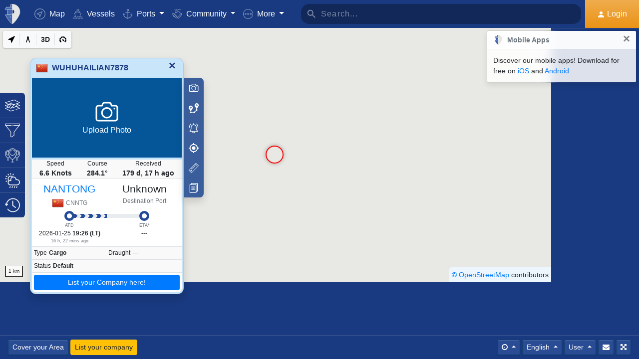

--- FILE ---
content_type: text/html; charset=UTF-8
request_url: https://www.myshiptracking.com/?mmsi=413977078
body_size: 43160
content:
<!doctype html>
<!--[if lt IE 7 ]> <html class="ie6"> <![endif]-->
<!--[if IE 7 ]>    <html class="ie7"> <![endif]-->
<!--[if IE 8 ]>    <html class="ie8"> <![endif]-->
<!--[if IE 9 ]>    <html class="ie9"> <![endif]-->
<!--[if (gt IE 9)|!(IE)]><!-->
<html lang="en" class="">
<!--<![endif]-->

<head>
	<meta charset="utf-8">
	<meta http-equiv="X-UA-Compatible" content="IE=edge">
	<title>WUHUHAILIAN7878 Current Position (Cargo, MMSI: 413977078) - MyShipTracking</title>
	<meta property="og:title" content="WUHUHAILIAN7878 Current Position (Cargo, MMSI: 413977078) - MyShipTracking" />
			<meta property="og:description" content="Real-time and current position of WUHUHAILIAN7878 (Cargo, MMSI: 413977078) on ais live map is in Eastern China Sea with coordinates 31.95934° / 120.09530° and speed 6.6 knots as reported on 2022-07-31 10:32 by AIS live data." />	<meta property="og:image" content="https://www.myshiptracking.com/welcome.png" />
	<meta property="og:url" content="//www.myshiptracking.com" />
	<meta property="og:locale" content="en_US" />
	<meta property="og:locale:alternate" content="el_GR" />
	<meta property="og:site_name" content="myShipTracking" />
			<meta name="description" content="Real-time and current position of WUHUHAILIAN7878 (Cargo, MMSI: 413977078) on ais live map is in Eastern China Sea with coordinates 31.95934° / 120.09530° and speed 6.6 knots as reported on 2022-07-31 10:32 by AIS live data." />	<meta name="google" content="notranslate" />
			<meta name="viewport" content="width=device-width,minimum-scale=1,maximum-scale=5">
		<link rel="publisher" href="https://plus.google.com/113868301793616486670" />
	<link rel="search" type="application/opensearchdescription+xml" href="/opensearch.xml" title="Vessel search" />

	<link rel="icon" type="image/png" href="/icons-app/favicon-16x16.png" sizes="16x16">
	<link rel="icon" type="image/png" href="/icons-app/favicon-32x32.png" sizes="32x32">
	<link rel="icon" type="image/png" href="/icons-app/android-192x192.png" sizes="192x192">
	<link rel="apple-touch-icon" href="/icons-app/apple-touch-icon-180x180.png" sizes="180x180">
	<meta name="msapplication-config" content="/icons-app/browserconfig.xml">
		<meta name="application-name" content="MyShipTracking" />
	<meta name="theme-color" content="#193a80" />
	<meta name="msapplication-TileColor" content="#FFFFFF" />
	<meta name="msapplication-TileImage" content="/mstile-144x144.png" />
	<meta name="msapplication-square70x70logo" content="/mstile-70x70.png" />
	<meta name="msapplication-square150x150logo" content="/mstile-150x150.png" />
	<meta name="msapplication-wide310x150logo" content="/mstile-310x150.png" />
	<meta name="msapplication-square310x310logo" content="/mstile-310x310.png" />
	<meta name="google-site-verification" content="uPFxJAXm9suZezKN33sxTiUhIbtsTjCbRYhC8gCnkVA" />
	<meta name="apple-itunes-app" content="app-id=1403038386">
	<meta name="apple-touch-fullscreen" content="yes">
	<meta name="apple-mobile-web-app-title" content="MyShipTracking" />
	<meta name="application-name" content="MyShipTracking" />
	<meta name="apple-mobile-web-app-capable" content="yes">
	<meta name="apple-mobile-web-app-status-bar-style" content="black-translucent">
	<meta name="apple-mobile-web-app-status-bar" content="#fff">
	<meta name="ahrefs-site-verification" content="c7d60bb34ee66560ffcec26cfe4f498d66d26bb4475aee443c7ec5182e02023a">
	<meta name="google-signin-client_id" content="997120965929-9nd7pg9fdvhm95epbvau4kflgjgvhmq1.apps.googleusercontent.com">
	<script>
		var statsTrack = "";
		var adblock_enabled = false;
	</script>
	

		<script async src="https://pagead2.googlesyndication.com/pagead/js/adsbygoogle.js" onerror="adblock_enabled=true;"></script>
		<script src="https://apis.google.com/js/platform.js" async defer></script>
		<link rel="canonical" href="https://www.myshiptracking.com/?mmsi=413977078" />
	<link rel="alternate" href="https://www.myshiptracking.com/?mmsi=413977078" hreflang="en" />
				<link rel="alternate" href="https://www.myshiptracking.com/da/?mmsi=413977078" hreflang="da" />
				<link rel="alternate" href="https://www.myshiptracking.com/de/?mmsi=413977078" hreflang="de" />
				<link rel="alternate" href="https://www.myshiptracking.com/el/?mmsi=413977078" hreflang="el" />
				<link rel="alternate" href="https://www.myshiptracking.com/fr/?mmsi=413977078" hreflang="fr" />
				<link rel="alternate" href="https://www.myshiptracking.com/nl/?mmsi=413977078" hreflang="nl" />
				<link rel="alternate" href="https://www.myshiptracking.com/ru/?mmsi=413977078" hreflang="ru" />
				<link rel="alternate" href="https://www.myshiptracking.com/sv/?mmsi=413977078" hreflang="sv" />
		<link rel="alternate" href="https://www.myshiptracking.com/?mmsi=413977078" hreflang="x-default" />
	<style>
		.qc-cmp-button.qc-cmp-secondary-button {
			border-color: #eee !important;
			background-color: #eee !important;
		}
	</style>
	<script>
		setTimeout(function(){
			var adbact="0";
			if(adblock_enabled){
				adbact="1";
			}
			$.ajax({
					url: "/requests/adblk.php?blk=" + adbact,
					keepActiveIfPageChange: true,
				});
		}, 20000);
		function isRunningStandalone() {
			return navigator.standalone || (window.matchMedia('(display-mode: standalone)').matches);
		}
		var appVersion = "?id=6.44.65467";
		var logged_in = false;
		var lang = "";
		var isIndex = true;		var fs_secure_p;
		var fs_secure_k;
		var datePattern = "YYYY-MM-DD";
		var map2d = false;
		var embeded = false;
		var oldIE = false;
		var adS = true;
		var IE9 = false;
					var is_mob = false;
			var history_normal = true;
				var histObj = [];

		if ('serviceWorker' in navigator) {
			navigator.serviceWorker.register('/sw.js?id=6.44.65467')
				.then(function() {
					console.log('Service Worker Registered');
				});
		}

		function fspdata(data) {
			products = data["groups"][0]["items"];
			subscriptions = [];

			products.forEach(function(item) {
				if (('subscription' in item)) {
					subscriptions.push(item);
				}

			});
		}

		var captchaReady = false;
		var captchaCallback = function() {
			captchaReady = true;
		};
		var isMob = false;

		function isTouchDevice() {
			return 'ontouchstart' in document.documentElement;
		}

		if (isTouchDevice()) {
			isMob = true;
		}

		function clear_page() {

		}

		// if (window.self !== window.top) {
		// alert("Welcome");
		// }

		max_history_days = 10;
		allow_info = true;
		map_sel = false;
		demo = false;
		dateyear = 2026;
		plan_ads = 1;
		

		var lang_files = Object.create(null);
		lang_files['login_inform'] = "You have to Login first. Create your FREE account";
		lang_files['login_inform2'] = "You have to login in order to use this feature. Create your FREE account";
		lang_files['ok'] = "OK";
		lang_files['in_2_30_min'] = "In 2 hours and 30 minutes";
		lang_files['in_2_30_min1'] = "In 2 hour and 30 minutes";
		lang_files['in_30_min'] = "In 30 minutes";
		lang_files['nm'] = "nm";
		lang_files['knots'] = "Knots";
		lang_files['provide_all'] = "You must provide all the requested fields. Please try again";
		lang_files['provide_pass'] = "You must provide your current Password";
		lang_files['register_error1'] = "Username must contain only letters, numbers and underscores. Please try again";
		lang_files['register_error2'] = "Passwords must be at least 6 characters long.  Please try again";
		lang_files['register_error3'] = "Password must contain at least one number and one letter. Minimum 6 chars. Please try again";
		lang_files['register_error4'] = "Your password and confirmation do not match. Please try again";
		lang_files['register_error5'] = "Your email and confirmation do not match. Please try again";
		lang_files['loading'] = "Loading";
		lang_files['m'] = "m";
		lang_files['no_records'] = "No records found";
		lang_files['pt0'] = "Port";
		lang_files['pt1'] = "Marina";
		lang_files['pt2'] = "Anchorage";
		lang_files['pt3'] = "Canal";
		lang_files['pt4'] = "Bay";
		lang_files['pa0'] = "Reported by AIS";
		lang_files['pa1'] = "This is <b>NOT</b> a schedule arrival. Calculations was made based on historical data";
		lang_files['no_route'] = "No route data found for this vessel";
		lang_files['rclick_close'] = "Right Click to Close";
		lang_files['arrivals'] = "Arrivals";
		lang_files['departures'] = "Departures";
		lang_files['changed_from'] = "Changed from %FROM% on %ON%";
		lang_files['pos_not_av'] = "Position data for this vessel is not available";
		lang_files['knots'] = "Knots";
		lang_files['old_pos'] = "OLD POSITION";
		lang_files['show_v_info'] = "Show estimate Ports arrivals";
		lang_files['show_p_info'] = "Show position info";
		lang_files['speed'] = "Speed";
		lang_files['type'] = "Type";
		lang_files['size'] = "Size";
		lang_files['destination'] = "Destination";
		lang_files['data_rec'] = "Data Received";
		lang_files['pos'] = "Position";
		lang_files['course'] = "Course";
		lang_files['status'] = "Status";
		lang_files['station'] = "Station";
		lang_files['pos_rec'] = "Position Received";
		lang_files['type'] = "Type";
		lang_files['size'] = "Size";
		lang_files['flag'] = "Flag";
		lang_files['draught'] = "Draught";
		lang_files['lng'] = "Lng";
		lang_files['lat'] = "Lat";
		lang_files['vessel_0'] = "Undefined";
		lang_files['vessel_3'] = "Tug, Pilot";
		lang_files['vessel_4'] = "High speed";
		lang_files['vessel_6'] = "Passenger";
		lang_files['vessel_7'] = "Cargo";
		lang_files['vessel_8'] = "Tanker";
		lang_files['vessel_9'] = "Yacht, Others";
		lang_files['vessel_10'] = "Fishing";
		lang_files['vessel_11'] = "Base Station";
		lang_files['vessel_12'] = "Air Craft";
		lang_files['vessel_13'] = "Navigation Aid";
		lang_files['register_1_2'] = "Completed 1/2 Steps";
		lang_files['register_activate_info'] = "Please activate your account using the link sent to your email address during registration. The link will expire in 24 hours";
		lang_files['cancel'] = "Cancel";
	</script>

	<script type="text/javascript">
		var switchTo5x = true;
	</script>
	<link rel="manifest" href="/manifest.json">
	<link rel="preload" href="/scripts/base1.css?id=6.44.65467" as="style" onload="this.onload=null;this.rel='stylesheet'">
	<noscript><link rel="stylesheet" href="/scripts/base1.css?id=6.44.65467"></noscript>
</head>

<body id="body" class="normal_page theme-dark1 " data-root="https://webapiv2.navionics.com/dist/webapi/images" style="background-color:#f9f9f9;background-color:#f2f6fc;">
	<div id="fullbody" class="tooltip-gen" onclick="$(body).toggleClass('hide_headers');" title="Show headers"></div>
	<img width="6058" height="6058" alt="img" style="position: absolute; top: 0; left: 0; width: 99vw; height: 99vh; pointer-events: none; max-width: 99vw; max-height: 99vh;"  src="[data-uri]">
	<div id="wrapadBanner">
		<div class="adBanner"></div>
	</div>
	<style>
		#introval {
			display: none;
			transition-property: all;
			transform: translateX(0px);
			background: #f2f6fc;
		}

		#introval .loadinglogo {
			width: 20%;
			max-width: 70px;
		}

		.loadshow {
			display: flex !important;
			z-index: 999;
		}

		.loadinglogo {
			-webkit-animation: load-anim 1s infinite;
			animation: load-anim 1s infinite;
		}

		@-webkit-keyframes load-anim {
			0% {
				-webkit-transform: rotateY(0deg) scale(1);
			}

			100% {
				-webkit-transform: rotateY(360deg) scale(1);
			}
		}

		@keyframes load-anim {
			0% {
				transform: rotateY(0deg) scale(1);
			}

			100% {
				transform: rotateY(360deg) scale(1);
			}
		}

		#movetoside {
			position: absolute;
			overflow: hidden;
			width: 1px;
			height: 1px;
			top: -1px;
		}
	</style>
	<div id="introval" style="align-items: center;justify-content: center;left: 0;top: 0;right: 0;bottom: 0;position: fixed;" class="loadshow">
		<div style="width: 20%;max-width: 70px;" class="loadinglogo">
			<svg xmlns="http://www.w3.org/2000/svg" viewBox="0 0 100.98 132.84">
				<defs>
					<style>
						.cls-1 {
							fill: #fff;
						}

						.cls-2 {
							fill: #e0e3e6;
						}

						.cls-3 {
							fill: #fff;
						}
					</style>
				</defs>
				<g id="Layer_2" data-name="Layer 2">
					<g id="Layer_1-2" data-name="Layer 1">
						<path class="cls-1" d="M100.8,51.18A51.28,51.28,0,0,0,51,.06l-.89,0V0l-.58,0-.58,0V0L48,.06A51.46,51.46,0,0,0,37.38,1.49l-1.44.35-.08,1.48L35,19l-.05.94h-26l-.6.81A51,51,0,0,0,.88,35L0,37.65H13.46l.07,1L15.68,68.9l.06.91c-3.66.24-7.42.42-11.24.52l-2.92.08,1.13,2.7c10.33,24.63,35.34,54.61,44.56,58.74l2.23,1,.58-.26,1.65-.74C58.07,129,71.07,114.76,82,98.7,89.82,87.17,102.65,65.7,100.8,51.18Zm-38.56.15A12.65,12.65,0,0,1,50.75,64V38.67A12.65,12.65,0,0,1,62.24,51.33Z" />
						<path class="cls-2" d="M4.56,72.32C14.78,96.67,39.48,126.16,48.09,130V67.07C38.32,70,21.22,71.88,4.56,72.32Z" />
						<path class="cls-2" d="M10,21.93A49.11,49.11,0,0,0,2.78,35.65H48.09V21.93Z" />
						<path class="cls-2" d="M17.67,68.76c12-.86,23.08-2.45,30.29-4.57l.13,0V38.49H15.52Z" />
						<path class="cls-2" d="M37,19.1h11.1v-17A49.32,49.32,0,0,0,37.85,3.44Z" />
						<ellipse class="cls-3" cx="35.77" cy="86.74" rx="2.78" ry="2.33" />
					</g>
				</g>
			</svg>
		</div>
	</div>


	<div id="sound"></div>
	<div id="no-internet" class="alert-warning d-none">No Internet</div>
	<div id="myst-nav-bg" class="navbar-expand-lg navbar-dark top_blue"></div>
	<div id="myst-nav-subpage" class="d-flex justify-content-center align-items-stretch navbar-expand-lg navbar-dark top_blue">
		<a class="d-flex justify-content-center align-items-center px-2" href="#" onclick="histGoBack();">
			<div class="d-flex justify-content-center align-items-center px-2"><svg version="1.1" width="25" height="25" xmlns="http://www.w3.org/2000/svg" xmlns:xlink="http://www.w3.org/1999/xlink" x="0px" y="0px" viewBox="0 0 492 492" style="enable-background:new 0 0 492 492;" xml:space="preserve">
					<g>
						<g>
							<path d="M198.608,246.104L382.664,62.04c5.068-5.056,7.856-11.816,7.856-19.024c0-7.212-2.788-13.968-7.856-19.032l-16.128-16.12 C361.476,2.792,354.712,0,347.504,0s-13.964,2.792-19.028,7.864L109.328,227.008c-5.084,5.08-7.868,11.868-7.848,19.084 c-0.02,7.248,2.76,14.028,7.848,19.112l218.944,218.932c5.064,5.072,11.82,7.864,19.032,7.864c7.208,0,13.964-2.792,19.032-7.864 l16.124-16.12c10.492-10.492,10.492-27.572,0-38.06L198.608,246.104z" />
						</g>
					</g>
				</svg></div>
		</a>
		<div class="d-flex position-relative justify-content-center align-items-center flex-grow-1">
			<div id="myst-nav-subpage-txtGhost" class="txtGhost">MyShipTracking</div>
			<div class="txt position-absolute"></div>
		</div>
		<a class="d-flex justify-content-center align-items-center px-2" href="/">
			<div class="d-flex justify-content-center align-items-center px-2"><svg version="1.1" width="25" height="25" xmlns="http://www.w3.org/2000/svg" xmlns:xlink="http://www.w3.org/1999/xlink" x="0px" y="0px" viewBox="0 0 512 512" style="enable-background:new 0 0 512 512;" xml:space="preserve">
					<g>
						<g>
							<path d="M256,0C115.39,0,0,115.39,0,256s115.39,256,256,256s256-115.39,256-256S396.61,0,256,0z M383.28,340.858l-42.422,42.422 L256,298.422l-84.858,84.858l-42.422-42.422L213.578,256l-84.858-84.858l42.422-42.422L256,213.578l84.858-84.858l42.422,42.422 L298.422,256L383.28,340.858z" />
						</g>
					</g>
				</svg></div>
		</a>
	</div>
	<nav id="myst-nav" class="navbar navbar-expand-lg mainnavbar navbar-dark top_blue">
		<div id="main-requests-loader">
			<div class="progress">
				<div class="progress-bar bg-danger progress-bar-striped progress-bar-animated" role="progressbar" aria-valuenow="100" aria-valuemin="0" aria-valuemax="100" style="width: 100%"></div>
			</div>
		</div>
		<a class="navbar-brand" href="/">
			<img src="/misc/myst-logo.svg" onclick="resetAnimation(this);" alt="myshiptracking-logo" width="40" height="40" alt="">
		</a>
		<button class="navbar-toggler" type="button" data-toggle="collapse" data-target="#myst-dropdown" aria-controls="myst-dropdown" aria-expanded="false" aria-label="Toggle navigation">
			<span class="navbar-toggler-icon"></span>
		</button>
		<div class="collapse navbar-collapse main-navbar-collapse nav-items navbar-menu" id="myst-dropdown">
			<ul class="navbar-nav">
				<li class="nav-item">
					<a class="nav-link d-flex align-items-center" href="/" data-toggle="collapse" data-target=".main-navbar-collapse.show">
						<div class="icon-myst icon-map mr-2"></div> Map					</a>
				</li>
				<li class="nav-item">
					<a class="nav-link" href="/vessels" data-toggle="collapse" data-target=".main-navbar-collapse.show"><span class="d-lg-none d-xl-inline"><svg version="1.1" xmlns="http://www.w3.org/2000/svg" xmlns:xlink="http://www.w3.org/1999/xlink" x="0px" y="0px" viewBox="0 0 501.338 501.338" style="enable-background:new 0 0 501.338 501.338;" xml:space="preserve">
								<g>
									<g>
										<g>
											<path d="M9.101,416.875c15.012,13.058,37.351,13.058,52.363,0l33.216-28.139c7.067-6.277,17.712-6.277,24.779,0L146.04,411.2 c1.123,1.727,2.729,3.085,4.619,3.904l2.048,1.728c15.014,13.042,37.338,13.042,52.352,0l33.237-28.149 c7.067-6.277,17.712-6.277,24.779,0l33.216,28.139c15.014,13.053,37.349,13.053,52.363,0l33.216-28.085 c7.065-6.271,17.703-6.271,24.768,0l33.237,28.149c15.016,13.048,37.347,13.048,52.363,0c4.495-3.809,5.051-10.54,1.243-15.035 c-3.809-4.495-10.54-5.051-15.035-1.243c-7.063,6.287-17.715,6.287-24.779,0l-33.237-28.149 c-15.01-13.051-37.342-13.051-52.352,0l-11.637,9.856l64.171-164.523c2.141-5.487-0.572-11.672-6.059-13.813l-57.269-22.4 c0-0.096,0.053-0.171,0.053-0.277v-53.333c0-4.659-3.023-8.778-7.467-10.176l-56.533-17.824V26.069 c0-12.597-12.608-26.069-48-26.069c-35.392,0-48,13.472-48,26.069v73.899l-56.533,17.899c-4.444,1.398-7.467,5.517-7.467,10.176 v53.333c0,0.096,0,0.181,0.053,0.277l-57.269,22.4c-5.487,2.142-8.2,8.326-6.059,13.813l59.243,151.872 c-14.899-10.179-34.788-9.031-48.416,2.795l-33.216,28.064c-7.065,6.282-17.714,6.282-24.779,0 c-4.495-3.809-11.226-3.252-15.035,1.243C4.05,406.335,4.606,413.066,9.101,416.875z M218.669,26.997 c2.059-2.005,10.667-5.664,26.667-5.664s24.608,3.659,26.667,5.664v66.24l-23.467-7.371c-2.084-0.65-4.316-0.65-6.4,0 l-23.467,7.403V26.997z M154.669,135.797l90.667-28.597l90.667,28.629v37.504l-86.784-33.899c-2.497-0.97-5.268-0.97-7.765,0 l-86.784,33.899V135.797z M93.826,219.979l151.509-59.211l151.52,59.179l-70.795,181.515c-0.368,1.061-0.563,2.174-0.576,3.296 c-5.506,1.015-11.175-0.514-15.424-4.16l-33.216-28.139c-15.014-13.053-37.349-13.053-52.363,0l-33.237,28.149 c-7.069,6.272-17.71,6.272-24.779,0l-3.307-2.795L93.826,219.979z"></path>
											<path d="M478.445,475.275v-0.011c-7.063,6.287-17.715,6.287-24.779,0l-33.237-28.149c-15.01-13.051-37.342-13.051-52.352,0 l-33.227,28.149c-7.065,6.282-17.714,6.282-24.779,0l-33.216-28.139c-15.014-13.053-37.349-13.053-52.363,0l-33.237,28.149 c-7.069,6.272-17.71,6.272-24.779,0l-33.237-28.149c-15.012-13.058-37.351-13.058-52.363,0l-33.205,28.139 c-7.065,6.282-17.714,6.282-24.779,0c-4.495-3.809-11.226-3.252-15.035,1.243s-3.252,11.226,1.243,15.035 c15.012,13.058,37.351,13.058,52.363,0l33.216-28.139c7.067-6.277,17.712-6.277,24.779,0l33.248,28.149 c15.014,13.042,37.338,13.042,52.352,0l33.237-28.149c7.067-6.277,17.712-6.277,24.779,0l33.216,28.139 c15.014,13.053,37.349,13.053,52.363,0l33.216-28.139c7.065-6.271,17.703-6.271,24.768,0l33.237,28.149 c15.016,13.048,37.347,13.048,52.363,0c4.495-3.809,5.051-10.54,1.243-15.035C489.671,472.022,482.94,471.466,478.445,475.275z"></path>
										</g>
									</g>
								</g>
							</svg></span> Vessels</a>
				</li>
				<li class="nav-item dropdown dropdown-main " data-toggle="collapse" data-target=".main-navbar-collapse.show">
					<a class="nav-link dropdown-toggle" href="#" id="navbarPorts" role="button" data-toggle="dropdown" aria-haspopup="true" aria-expanded="false">
						<span class="d-lg-none d-xl-inline"><svg version="1.1" xmlns="http://www.w3.org/2000/svg" xmlns:xlink="http://www.w3.org/1999/xlink" x="0px" y="0px" viewBox="0 0 486.213 486.213" style="enable-background:new 0 0 486.213 486.213;" xml:space="preserve">
								<path d="M366,255.766l11.438,27.734l54.764-22.586c-10.409,86.801-79.1,156.472-167.876,166.306l-5.232,0.58l-0.987,0.987V181.201 h100.953v-30H258.107v-42.644c23.236-6.557,40.32-27.932,40.32-53.237c0-30.504-24.816-55.32-55.32-55.32s-55.32,24.817-55.32,55.32 c0,25.305,17.085,46.68,40.32,53.237v42.644H127.154v30h100.953v247.586l-0.987-0.987l-5.232-0.58 C133.11,417.386,64.42,347.715,54.01,260.914l54.764,22.586l11.438-27.734l-97.572-40.24v22.412 c0,54.604,20.115,106.996,56.638,147.525c35.047,38.89,82.458,63.942,133.999,70.923l29.829,29.828l29.829-29.828 c51.541-6.981,98.952-32.033,133.999-70.923c36.523-40.529,56.638-92.921,56.638-147.525v-22.412L366,255.766z M217.786,55.32 c0-13.962,11.359-25.32,25.32-25.32s25.32,11.359,25.32,25.32s-11.359,25.32-25.32,25.32S217.786,69.282,217.786,55.32z" />
							</svg></span> Ports					</a>
					<div class="dropdown-menu" aria-labelledby="navbarPorts">
						<a class="dropdown-item py-2 py-sm-1" href="/ports">Ports</a>
						<a class="dropdown-item py-2 py-sm-1" href="/ports-arrivals-departures/">Port Calls</a>
						<a class="dropdown-item py-2 py-sm-1 ajax-black" href="/contribute/add-new-port">Submit a new Port</a>
					</div>
				</li>
				<li class="nav-item dropdown dropdown-main" data-toggle="collapse" data-target=".main-navbar-collapse.show">
					<a class="nav-link dropdown-toggle" href="#" id="navbarContribute" role="button" data-toggle="dropdown" aria-haspopup="true" aria-expanded="false">
						<span class="d-lg-none d-xl-inline"><svg version="1.1" xmlns="http://www.w3.org/2000/svg" xmlns:xlink="http://www.w3.org/1999/xlink" x="0px" y="0px" viewBox="0 0 512.03 512.03" style="enable-background:new 0 0 512.03 512.03;" xml:space="preserve">
								<g>
									<g>
										<path d="M508.429,197.774c-4.96-5.191-13.189-5.379-18.38-0.419c-0.143,0.136-0.282,0.276-0.419,0.419l-0.03,0.02l-32.7,32.7 l-101-101c-13.32-13.32-27.55-20.08-42.31-20.12h-0.1c-15.39,0-30.57,7.37-45.11,21.91l-51.59,51.61 c-4.015,4.043-9.482,6.308-15.18,6.29c-11.874-0.003-21.497-9.631-21.494-21.506c0.002-5.694,2.262-11.155,6.284-15.184 l79.25-79.25c17.966-18.064,42.413-28.19,67.89-28.12h89.9c7.18,0,13-5.82,13-13s-5.82-13-13-13h-89.9 c-27.488-0.077-54.185,9.201-75.7,26.31c-13.61-12.09-28.86-19-44.41-19.89c-17.21-1-33.7,5.41-46.43,18.15l-4.21,4.23l-25-25 c-5.078-5.081-13.314-5.083-18.395-0.005c-5.081,5.078-5.083,13.314-0.005,18.395l34.19,34.19c5.076,5.074,13.304,5.074,18.38,0 l13.43-13.43c7.51-7.51,16.66-11.18,26.48-10.58c9,0.55,18.25,4.62,26.94,11.84l-70.79,70.78 c-18.54,18.56-18.524,48.635,0.035,67.175c8.903,8.893,20.971,13.891,33.555,13.895c12.599,0.037,24.689-4.972,33.57-13.91 l51.61-51.59c18.42-18.41,33.6-19,50.76-1.79l121.6,121.61c8.378,8.409,8.378,22.011,0,30.42c-4.017,4.038-9.484,6.3-15.18,6.28 c-5.719,0.062-11.225-2.167-15.29-6.19l-42.37-42c-5.213-4.937-13.441-4.714-18.378,0.499c-4.782,5.049-4.744,12.969,0.088,17.971 l64.92,64.29c8.378,8.409,8.378,22.011,0,30.42c-8.391,8.385-21.989,8.385-30.38,0l-0.09-0.09l-3.68-3.53 c-0.553-0.613-1.123-1.217-1.71-1.81l-0.12-0.12l-28.7-28l-22-21.53c-5.026-5.127-13.257-5.209-18.384-0.183 c-5.127,5.026-5.209,13.257-0.183,18.384c0.123,0.126,0.249,0.249,0.377,0.369l3.15,3.09c0.26,0.3,0.52,0.59,0.81,0.87 l17.93,17.48l29.72,29.11c7.741,8.989,6.73,22.552-2.259,30.293c-8.485,7.307-21.159,6.87-29.121-1.003 c-0.25-0.25-0.52-0.49-0.79-0.72c-0.47-0.51-0.95-1-1.44-1.52l-34.71-34.72c-5.095-5.078-13.342-5.065-18.42,0.03 s-5.065,13.342,0.03,18.42l34.71,34.72c8.284,8.284,8.284,21.716,0,30c-8.284,8.284-21.716,8.284-30,0l-29-29 c9.44-24.429-2.711-51.885-27.14-61.325c-5.113-1.976-10.53-3.05-16.01-3.175c0.11-1.32,0.18-2.65,0.18-4 c0.022-26.184-21.186-47.428-47.37-47.45c-0.477,0-0.954,0.006-1.43,0.02c0-0.45,0-0.9,0-1.35 c0.027-26.184-21.177-47.432-47.36-47.459c-0.47-0.001-0.94,0.006-1.409,0.019c0-0.44,0-0.88,0-1.32 c-0.031-26.228-21.319-47.464-47.547-47.433c-11.755,0.014-23.086,4.387-31.803,12.273l-26.81-26.77 c-5.191-4.96-13.42-4.772-18.38,0.419c-4.801,5.025-4.801,12.936,0,17.961l26.72,26.72l-7.62,7.62 c-18.538,18.538-18.538,48.595,0.001,67.133c6.787,6.787,15.472,11.357,24.909,13.107c-7.904,24.997,5.953,51.669,30.95,59.572 c9.316,2.946,19.314,2.945,28.63-0.002c4.158,22.495,23.784,38.815,46.66,38.8c3.893,0.002,7.772-0.472,11.55-1.41 c3.46,23.253,23.431,40.463,46.94,40.45c12.602,0.034,24.694-4.975,33.58-13.91l7.26-7.28l26.12,26.13 c18.4,18.434,48.26,18.463,66.694,0.063c8.644-8.628,13.604-20.272,13.836-32.483c1.21,0.09,2.42,0.15,3.63,0.15 c24.808,0.045,45.45-19.053,47.33-43.79c2.295,0.333,4.611,0.5,6.93,0.5c26.228-0.004,47.487-21.27,47.482-47.498 c-0.001-9.16-2.652-18.124-7.632-25.812c25.146-7.551,39.41-34.058,31.858-59.204c-2.254-7.505-6.327-14.336-11.858-19.886 l-2.26-2.26l32.7-32.7C513.202,211.194,513.389,202.965,508.429,197.774z M40.872,305.054c-8.199-8.428-8.101-21.881,0.219-30.19 l24.37-24.37c8.305-8.479,21.911-8.621,30.39-0.316c8.479,8.305,8.621,21.911,0.316,30.39c-0.098,0.1-0.196,0.199-0.296,0.296 l-7.42,7.43l-17.19,17.18C62.753,313.75,49.148,313.561,40.872,305.054z M120.251,354.014l-0.23,0.24l-12,12 c-8.393,8.338-21.943,8.333-30.33-0.01c-8.371-8.405-8.371-21.995,0-30.4l11.75-11.74l0.47-0.45l17.68-17.7l6.7-6.69 c8.562-8.219,22.166-7.941,30.385,0.621c7.981,8.314,7.983,21.443,0.005,29.759l-0.94,0.94L120.251,354.014z M178.791,393.014 l-0.31,0.33l-9.4,9.41c-4.016,4.073-9.5,6.361-15.22,6.35v0c-11.869,0-21.49-9.622-21.49-21.49c0-5.638,2.216-11.05,6.17-15.07 l24.47-24.53c8.213-8.568,21.817-8.855,30.385-0.641c8.568,8.213,8.855,21.817,0.641,30.385c-0.204,0.213-0.413,0.422-0.626,0.626 l-2.42,2.42l-0.2,0.21L178.791,393.014z M239.541,429.794v0.04l-12,12c-4.021,4.039-9.491,6.3-15.19,6.28 c-11.869,0-21.49-9.621-21.49-21.49c0-5.624,2.204-11.023,6.14-15.04l12.24-12.26c8.585-8.195,22.188-7.88,30.383,0.705 C247.584,408.367,247.547,421.501,239.541,429.794z" />
									</g>
								</g>
							</svg></span> Community
					</a>
					<div class="dropdown-menu" aria-labelledby="navbarContribute">
						<a class="dropdown-item py-2 py-sm-1" href="/pricing/contributors">Plans</a>
						<a class="dropdown-item py-2 py-sm-1 ajax-black" href="/contribute/add-new-port">Submit a new Port</a>
						<a class="dropdown-item py-2 py-sm-1" href="/help-center/contributors/add-your-station">Add your Station</a>
						<a class="dropdown-item py-2 py-sm-1" href="/contact-us">Error Report</a>
						<a class="dropdown-item py-2 py-sm-1" href="/contact-us">Suggestions</a>
					</div>
				</li>
				<li class="nav-item dropdown dropdown-main" data-toggle="collapse" data-target=".main-navbar-collapse.show">
					<a class="nav-link dropdown-toggle" href="#" id="navbarMore" role="button" data-toggle="dropdown" aria-haspopup="true" aria-expanded="false">
						<svg version="1.1" xmlns="http://www.w3.org/2000/svg" xmlns:xlink="http://www.w3.org/1999/xlink" x="0px" y="0px" viewBox="0 0 76 76" style="enable-background:new 0 0 76 76;" xml:space="preserve">
							<g>
								<path id="More_Details__x28_3_x29_" d="M38,0C17,0,0,17,0,38s17,38,38,38s38-17,38-38S59,0,38,0z M38,72C19.2,72,4,56.8,4,38 S19.2,4,38,4s34,15.2,34,34S56.8,72,38,72z M38,31c-3.9,0-7,3.1-7,7s3.1,7,7,7s7-3.1,7-7S41.9,31,38,31z M38,41c-1.7,0-3-1.4-3-3 c0-1.7,1.3-3,3-3s3,1.3,3,3C41,39.6,39.7,41,38,41z M58,31c-3.9,0-7,3.1-7,7s3.1,7,7,7s7-3.1,7-7S61.9,31,58,31z M58,41 c-1.7,0-3-1.4-3-3c0-1.7,1.3-3,3-3s3,1.3,3,3C61,39.6,59.7,41,58,41z M18,31c-3.9,0-7,3.1-7,7s3.1,7,7,7s7-3.1,7-7S21.9,31,18,31z M18,41c-1.7,0-3-1.4-3-3c0-1.7,1.3-3,3-3s3,1.3,3,3C21,39.6,19.7,41,18,41z" />
							</g>
						</svg> <span class="d-lg-none d-xl-inline">More</span>
					</a>
					<div class="dropdown-menu mb-1 mb-md-0" aria-labelledby="navbarMore">
						<a class="dropdown-item d-none" href="/services/pricing-plans">Pricing</a>
						<a class="dropdown-item" href="https://api.myshiptracking.com">API for AIS Data Services</a>
						<a class="dropdown-item d-none" href="/services/credits">Credits</a>
						<a class="dropdown-item py-2 py-sm-1" href="https://itunes.apple.com/us/app/myshiptracking/id1403038386">iOS App</a>
						<a class="dropdown-item py-2 py-sm-1" href="https://play.google.com/store/apps/details?id=com.nativity.myshiptracking">Android App</a>
						<a class="dropdown-item py-2 py-sm-1" href="/help-center/contributors/add-your-station">Share AIS data with us</a>
						<a class="dropdown-item py-2 py-sm-1" href="/more/embed-our-map">Embed our Map</a>
						<a class="dropdown-item py-2 py-sm-1" href="/help-center/intro">Help Center</a>
						<a class="dropdown-item py-2 py-sm-1" href="/contact-us">Contact Us</a>
					</div>
				</li>
			</ul>
							<button type="button" onclick="open_login_window();" class="btn btn-warning btn-block profile-out-mob fullwidth" data-toggle="collapse" data-target=".main-navbar-collapse.show">Login</button>
					</div>
		<div id="topsearchbar" class="topsearchbar navbar-nav ml-md-auto">
			<div class="topsearchbar-inner">
				<div class="search-icon"><svg viewBox="0 0 24 24" height="100%" width="100%">
						<path d="M15.5 14h-.79l-.28-.27C15.41 12.59 16 11.11 16 9.5 16 5.91 13.09 3 9.5 3S3 5.91 3 9.5 5.91 16 9.5 16c1.61 0 3.09-.59 4.23-1.57l.27.28v.79l5 4.99L20.49 19l-4.99-5zm-6 0C7.01 14 5 11.99 5 9.5S7.01 5 9.5 5 14 7.01 14 9.5 11.99 14 9.5 14z"></path>
					</svg></div>
				<div class="search-bar-input-outer">
					<input type="text" id="searchinp" name="searchinp" autocomplete="off" size="1" aria-label="Search" placeholder="Search...">
				</div><button type="button" class="close close-search px-3 no-outline" onclick="close_search();event.preventDefault();event.stopPropagation();" data-dismiss="modal" aria-label="Close">
					<div aria-hidden="true" class="close-x"></div>
				</button>
			</div>
			<div class="topsearchbar-results allowScroll">
			</div>
			<div class="topsearchbar-white"></div>
		</div>
					<div onclick="open_login_window();" class="navbar-nav profile-out">
				<ul class="navbar-nav nav-link">
					<li class="nav-item">
						<span class="d-lg-none d-xl-inline">
							<svg class="bi bi-person-fill" width="1em" height="1em" viewBox="0 0 16 16" fill="currentColor" xmlns="http://www.w3.org/2000/svg">
								<path fill-rule="evenodd" d="M3 14s-1 0-1-1 1-4 6-4 6 3 6 4-1 1-1 1H3zm5-6a3 3 0 100-6 3 3 0 000 6z" clip-rule="evenodd" />
							</svg>
						</span>
						Login					</li>
				</ul>
			</div>
						<div id="login_box" tabindex="-1" class="">
		</div>
	</nav>
	<script>
	window.dataLayer = window.dataLayer || [];
	function gtag(){dataLayer.push(arguments);}
	gtag('js', new Date());

	gtag('config', 'G-EC6SQ8151Q');
	</script>
	<script type="text/javascript" src="/scripts/base1.js?id=6.44.65467"></script>
	<script type="text/javascript" src="/js/turf/turf.min.js?id=6.44.65467"></script><script type="text/javascript" src="/js/maplibre/2.1.6/maplibre-gl.js?id=6.44.65467"></script><script type="text/javascript" src="/js/openlayers/newmap.js?id=6.44.65467"></script><script type="text/javascript" src="/js/stackblur.min.js?id=6.44.65467"></script><script type="text/javascript" src="/js/nouislider-15.4.0/nouislider.min.js?id=6.44.65467"></script><script type="text/javascript" src="/js/rangeSlider/ion.rangeSlider.min.js?id=6.44.65467"></script><script type="text/javascript" src="/js/daterangepicker/daterangepicker.min.js?id=6.44.65467"></script><script>loaded_scripts["turf"] = true;loaded_scripts["maplibre"] = true;loaded_scripts["mystMap"] = true;loaded_scripts["stackblur"] = true;loaded_scripts["noUiSlider"] = true;loaded_scripts["rangeSlider"] = true;loaded_scripts["daterangepicker"] = true;</script>	<div id="backTouch"><span>SWIPE TO GO BACK</span></div>
	<div id="content">
				<script>
			$('#introval').css("background-color", "transparent");
			$('#introval').removeClass("loadshow");
		</script>
		<div id="mobHeader"></div>
		<div id="content_wr" class="d-flex flex-grow-1 w-100 h-100">
			<div id="pageleft-side" class="sidebar shadow-sm bg-light hide d-none">
				<div class="toggle rounded-right baricon" onclick="togglePageFilters();"></div>
				<div class="content-outer">
					<div id="pageleft-side-content"></div>
				</div>
			</div>
			<div id="content_mainmap" class="noselect" style=""><script>
	var labels_active = [0,3,4,6,7,8,9,10,11,12,13];
	var history_line_by_sog = false;
	var selected_fleet_id = 0;
	var playback_hours = 72;
	var all_or_fleet = "all";
	var selected_fleet_id = 0;
			//var settings_fp = "";
		var settings_fp = "";
	</script>

<div id="content_map_wrapper" class="d-flex flex-column flex-grow-1 frostEffect lowGraphs">
	<div id="mainmap_map" class="map_panel_float">
		<div id="myst-mainmap" class="map">

		</div>
		<div id="measurePanel" class="d-flex flex-column position-absolute draggable">
			<div class="title d-flex flex-row py-1">
				<div class="d-flex flex-grow-1 align-items-center pl-2 myst-blue font-weight-bold drag-title">
					<div class="icon-myst-20 icon-black mr-2 icon-ruler"></div>Measure
				</div>
				<div class="d-flex align-items-center pr-1">
					<button type="button" style="height: 31px;" class="btn btn-light btn-sm tooltip-gen d-none d-sm-block rounded-05 mr-1" onclick="$('#measurePanel').toggleClass('minimized');if($('#measurePanel').hasClass('minimized')){interact('#measurePanel').resizable(false);}else{interact('#measurePanel').resizable(true);}" aria-label="Fullscreen">
						<svg class="maxIcon" xmlns="http://www.w3.org/2000/svg" shape-rendering="crispEdges" viewBox="0 0 32 32" width="20" height="20">
							<g>
								<path d="M25.28,1H6.72A5.73,5.73,0,0,0,1,6.72V25.28A5.73,5.73,0,0,0,6.72,31H25.28A5.73,5.73,0,0,0,31,25.28V6.72A5.73,5.73,0,0,0,25.28,1ZM29,25.28A3.73,3.73,0,0,1,25.28,29H6.72A3.73,3.73,0,0,1,3,25.28V6.72A3.73,3.73,0,0,1,6.72,3H25.28A3.73,3.73,0,0,1,29,6.72Z" />
								<path d="M25,17.84a1,1,0,0,0-1,1v3.75L9.41,8h3.75a1,1,0,0,0,0-2H6.69A.69.69,0,0,0,6,6.69v6.47a1,1,0,0,0,2,0V9.41L22.59,24H18.84a1,1,0,0,0,0,2h6.47a.69.69,0,0,0,.69-.69V18.84A1,1,0,0,0,25,17.84Z" />
							</g>
						</svg>
						<svg class="minIcon" enable-background="new 0 0 128 128" shape-rendering="crispEdges" height="15" viewBox="0 0 128 128" width="15" xmlns="http://www.w3.org/2000/svg">
							<path d="m114 59v10h-100v-10z" />
						</svg></button>
					<button type="button" style="height: 31px;" class="btn btn-light btn-sm tooltip-gen d-none d-sm-block rounded-05" onclick="mySTmap_command.toggleMeasure();" aria-label=""><i class="fa fa-times"></i></button>
				</div>
			</div>
			<div class="d-flex flex-column flex-grow-1 overflow-hidden1 mx-1 bg-white measureBottomPopup">
				<div class="d-flex">
					<div class="d-flex flex-column w-100">
						<div class="list-header d-flex flex-row w-100">
							<div class="d-flex flex-column flex-grow-1 d-wrap p-2 align-items-center">
								<div class="d-flex font-weight-bold text-center">
									<div class="dropDown btn-group">
										<button class="btn btn-light btn-sm dropdown-toggle" type="button" data-toggle="dropdown" aria-expanded="false">
											<svg version="1.1" id="Capa_1" xmlns="http://www.w3.org/2000/svg" xmlns:xlink="http://www.w3.org/1999/xlink" x="0px" y="0px" viewBox="0 0 93.536 93.536" style="enable-background:new 0 0 93.536 93.536;" xml:space="preserve">
												<g>
													<g>
														<path d="M71.378,76.484L57.269,36.579c0.715-0.578,1.018-1.513,1.045-2.118V14.879c0-0.44-0.356-0.77-0.77-0.77h-5.474V4.016 c0-3.576-2.421-3.988-2.668-4.016h-5.28c-1.045,0.138-3.025,1.128-3.025,4.016c0,2.172,0,7.453,0,10.093h-5.5 c-0.44,0-0.77,0.357-0.77,0.77v0.77v18.812c0,0.055,0,0.138,0.028,0.192c0.027,0.055,0.33,1.238,1.265,1.953l-13.999,39.96 c-0.027,0.138-0.743,3.302,1.43,6.902l1.897,3.797l-0.715,3.547c-0.357,1.844-0.303,2.09-0.055,2.42 c0.138,0.193,0.385,0.304,0.633,0.304c0.688,0,0.908-0.66,1.238-1.731L27.1,90.1c0.11,0.026,0.192,0.055,0.33,0.055 c0.302-0.027,0.578-0.221,0.688-0.495l18.014-47.386h1.21h0.137l17.987,47.333c0.108,0.301,0.385,0.494,0.688,0.494 c0.247,0.027,0.522-0.109,0.66-0.303l0.742,2.09c0.082,0.221,0.247,0.413,0.468,0.469c0.055,0.027,0.632,0.219,1.292,0.219l0,0 c1.128,0,1.926-0.576,2.173-1.594c0.027-0.139,0.027-0.303-0.026-0.44l-2.008-6.052l0.494-0.988 C72.202,79.868,71.433,76.704,71.378,76.484z"></path>
													</g>
												</g>
											</svg>
											<span class="distanceValue"></span>
										</button>
										<div class="dropdown-units dropdown-menu">
										</div>
									</div>
									<div class="dropUp btn-group dropup">
										<button class="btn btn-light btn-sm dropdown-toggle" type="button" data-toggle="dropdown" aria-expanded="false">
											<svg version="1.1" id="Capa_1" xmlns="http://www.w3.org/2000/svg" xmlns:xlink="http://www.w3.org/1999/xlink" x="0px" y="0px" viewBox="0 0 93.536 93.536" style="enable-background:new 0 0 93.536 93.536;" xml:space="preserve">
												<g>
													<g>
														<path d="M71.378,76.484L57.269,36.579c0.715-0.578,1.018-1.513,1.045-2.118V14.879c0-0.44-0.356-0.77-0.77-0.77h-5.474V4.016 c0-3.576-2.421-3.988-2.668-4.016h-5.28c-1.045,0.138-3.025,1.128-3.025,4.016c0,2.172,0,7.453,0,10.093h-5.5 c-0.44,0-0.77,0.357-0.77,0.77v0.77v18.812c0,0.055,0,0.138,0.028,0.192c0.027,0.055,0.33,1.238,1.265,1.953l-13.999,39.96 c-0.027,0.138-0.743,3.302,1.43,6.902l1.897,3.797l-0.715,3.547c-0.357,1.844-0.303,2.09-0.055,2.42 c0.138,0.193,0.385,0.304,0.633,0.304c0.688,0,0.908-0.66,1.238-1.731L27.1,90.1c0.11,0.026,0.192,0.055,0.33,0.055 c0.302-0.027,0.578-0.221,0.688-0.495l18.014-47.386h1.21h0.137l17.987,47.333c0.108,0.301,0.385,0.494,0.688,0.494 c0.247,0.027,0.522-0.109,0.66-0.303l0.742,2.09c0.082,0.221,0.247,0.413,0.468,0.469c0.055,0.027,0.632,0.219,1.292,0.219l0,0 c1.128,0,1.926-0.576,2.173-1.594c0.027-0.139,0.027-0.303-0.026-0.44l-2.008-6.052l0.494-0.988 C72.202,79.868,71.433,76.704,71.378,76.484z"></path>
													</g>
												</g>
											</svg>
											<span class="distanceValue"></span>
										</button>
										<div class="dropdown-units dropdown-menu">
										</div>
									</div>

								</div>
							</div>
							<div class="d-flex flex-column flex-grow-1 d-wrap p-2 align-items-center justify-content-center">
								<div class="d-flex font-weight-bold text-center">
									<svg version="1.1" id="Capa_1" xmlns="http://www.w3.org/2000/svg" xmlns:xlink="http://www.w3.org/1999/xlink" x="0px" y="0px" width="559.98px" height="559.98px" viewBox="0 0 559.98 559.98" style="enable-background:new 0 0 559.98 559.98;" xml:space="preserve">
										<g>
											<g>
												<path d="M279.99,0C125.601,0,0,125.601,0,279.99c0,154.39,125.601,279.99,279.99,279.99c154.39,0,279.99-125.601,279.99-279.99 C559.98,125.601,434.38,0,279.99,0z M279.99,498.78c-120.644,0-218.79-98.146-218.79-218.79 c0-120.638,98.146-218.79,218.79-218.79s218.79,98.152,218.79,218.79C498.78,400.634,400.634,498.78,279.99,498.78z" />
												<path d="M304.226,280.326V162.976c0-13.103-10.618-23.721-23.716-23.721c-13.102,0-23.721,10.618-23.721,23.721v124.928 c0,0.373,0.092,0.723,0.11,1.096c-0.312,6.45,1.91,12.999,6.836,17.926l88.343,88.336c9.266,9.266,24.284,9.266,33.543,0 c9.26-9.266,9.266-24.284,0-33.544L304.226,280.326z" />
											</g>
										</g>
										<g> </g>
										<g> </g>
										<g> </g>
										<g> </g>
										<g> </g>
										<g> </g>
										<g> </g>
										<g> </g>
										<g> </g>
										<g> </g>
										<g> </g>
										<g> </g>
										<g> </g>
										<g> </g>
										<g> </g>
									</svg>
									<span class="timeValue"></span>
								</div>
							</div>
							<div class="d-flex flex-column flex-grow-1 d-wrap p-2 align-items-center justify-content-center tooltip-gen" title="Click to change" style="cursor: pointer;" onclick="createPopupSelect('float','mySTmap_command.measureChangeSpeed',0.5,100,'Select Speed (knots)',mySTmap_command.measureGetSpeed())">
								<div class="d-flex font-weight-bold text-center">
									<svg id="Layer_1" enable-background="new 0 0 512 512" height="512" viewBox="0 0 512 512" width="512" xmlns="http://www.w3.org/2000/svg">
										<g>
											<path d="m241 35.154c-57.822 3.319-112.046 25.788-155.327 64.361l66.936 66.936c25.19-20.971 55.776-33.644 88.391-36.624z" />
											<path d="m131.389 187.657-66.935-66.935c-38.606 43.269-61.103 97.497-64.443 155.333h94.677c3-32.621 15.7-63.21 36.701-88.398z" />
											<path d="m417.312 276.055h94.677c-3.34-57.836-25.836-112.064-64.443-155.333l-66.935 66.935c21.001 25.187 33.701 55.777 36.701 88.398z" />
											<path d="m417.291 306.055c-2.103 23.103-8.696 42.373-16.494 57.83 7.607 11.731 13.949 21.645 18.139 28.229 11.41 17.932 8.884 40.95-6.144 55.979-3.649 3.649-7.817 6.589-12.334 8.762l15.589 15.59c2.934 2.934 6.78 4.401 10.625 4.401 3.846 0 7.691-1.467 10.624-4.401 44.924-44.919 71.119-103.534 74.704-166.39z" />
											<path d="m94.71 306.055h-94.71c3.585 62.856 29.78 121.471 74.703 166.391 2.934 2.934 6.779 4.401 10.624 4.401s7.691-1.468 10.625-4.401l45.512-45.515c5.867-5.868 5.867-15.382 0-21.25-11.877-11.877-41.794-45.129-46.754-99.626z" />
											<path d="m426.327 99.515c-43.281-38.574-97.505-61.042-155.327-64.361v94.673c32.614 2.98 63.201 15.653 88.391 36.624z" />
											<path d="m289.33 257.977c-18.377-18.377-48.279-18.377-66.656 0s-18.377 48.279 0 66.656c23.216 23.216 137.311 96.066 150.245 104.296 5.931 3.775 13.688 2.923 18.66-2.048 4.971-4.971 5.823-12.728 2.048-18.66-8.231-12.933-81.081-127.029-104.297-150.244z" />
										</g>
									</svg>
									<span class="speedValue"></span>
								</div>
							</div>
						</div>
						<div>
							<div class="etaValueWrapper alert alert-warning mx-1 mb-1 mt-0 p-1 text-center" role="alert">
								ETA: <span class="etaValue"></span>
							</div>
						</div>
					</div>
				</div>
				<div class="list flex-grow-1 scrollbar">
				</div>
			</div>
			<div class="d-flex mx-1 mb-1 rounded-bottom-05 measureButtons">
				<div class="d-flex align-items-end justify-content-center no-highlight p-md-2 px-2 pt-1 pb-1 w-100">
					<button type="button" class="btn btn-primary d-flex align-items-center mr-2 toggleVis" aria-label="" onclick="$('#measurePanel').toggleClass('openInfo');">
						<svg xmlns="http://www.w3.org/2000/svg" width="22" height="22" viewBox="0 0 22 22">
							<defs>
								<style>
									.cls-1 {
										fill: #fff;
									}
								</style>
							</defs>
							<path class="cls-1" d="M11,0A11,11,0,1,0,22,11,11,11,0,0,0,11,0Zm0,20a9,9,0,1,1,9-9A9,9,0,0,1,11,20Z" />
							<path class="cls-1" d="M11,4.67A1.33,1.33,0,1,0,12.33,6,1.33,1.33,0,0,0,11,4.67Z" />
							<path class="cls-1" d="M11,9.33a1,1,0,0,0-1,1v6a1,1,0,0,0,2,0v-6A1,1,0,0,0,11,9.33Z" />
						</svg>
					</button>
					<button type="button" class="btn btn-primary d-flex align-items-center" aria-label="" onclick="mySTmap_command.measureClear();">
						<svg xmlns="http://www.w3.org/2000/svg" width="22" height="22" viewBox="0 0 18 22">
							<defs>
								<style>
									.cls-1 {
										fill: #fff;
									}
								</style>
							</defs>
							<path class="cls-1" d="M16,6a1,1,0,0,0-1,1V18.19A1.93,1.93,0,0,1,13,20H5a1.93,1.93,0,0,1-2-1.81V7A1,1,0,0,0,1,7V18.19A3.92,3.92,0,0,0,5,22h8a3.92,3.92,0,0,0,4-3.81V7A1,1,0,0,0,16,6Z" />
							<path class="cls-1" d="M17,3H13V1a1,1,0,0,0-1-1H6A1,1,0,0,0,5,1V3H1A1,1,0,0,0,1,5H17a1,1,0,0,0,0-2ZM7,3V2h4V3Z" />
							<path class="cls-1" d="M8,16V9A1,1,0,0,0,6,9v7a1,1,0,0,0,2,0Z" />
							<path class="cls-1" d="M12,16V9a1,1,0,0,0-2,0v7a1,1,0,0,0,2,0Z" />
						</svg><span class="d-none d-lg-block pl-1">Clear</span>
					</button>
					<button type="button" class="btn btn-danger d-flex align-items-center ml-2 exitBt" aria-label="" onclick="mySTmap_command.toggleMeasure();">
						<svg xmlns="http://www.w3.org/2000/svg" width="22" height="22" viewBox="0 0 22 21.75">
							<defs>
								<style>
									.cls-1 {
										fill: #fff;
									}
								</style>
							</defs>
							<g id="close">
								<path class="cls-1" d="M2.09,21.74a2.1,2.1,0,0,1-1.48-.5,2.08,2.08,0,0,1,0-2.94L18.3.61a2.08,2.08,0,0,1,3,2.83L3.54,21.24a2.12,2.12,0,0,1-1.45.5Z" transform="translate(0 0)" />
								<path class="cls-1" d="M19.76,21.74a2.1,2.1,0,0,1-1.46-.61L.61,3.44A2.08,2.08,0,0,1,3.54.5l17.8,17.69a2.1,2.1,0,0,1,.1,2.95l-.1.1a2.12,2.12,0,0,1-1.58.5Z" transform="translate(0 0)" />
							</g>
						</svg>
					</button>
				</div>
			</div>
		</div>
		<div id="mobPopupHelper"></div>
		<div id="mainmap_map_leftmenu" class="d-flex flex-column hide">
			<div id="mainmap_map_leftmenu_touch"></div>
			<div class="d-flex justify-content-center menu-bt map-menu-layers-bt" onclick="mySTmap_command.openLeftBar('map-menu-layers');">
				<svg viewBox="0 -54 511.99974 511" xmlns="http://www.w3.org/2000/svg">
					<path d="m511.957031 204.980469c.371094-4.03125-1.726562-7.890625-5.3125-9.769531l-93.664062-49.101563 91.972656-28.425781c3.867187-1.195313 6.632813-4.605469 7.003906-8.640625.371094-4.03125-1.726562-7.890625-5.3125-9.769531l-186.242187-97.628907c-2.339844-1.226562-5.074219-1.480469-7.597656-.699219l-305.757813 94.496094c-3.867187 1.199219-6.632813 4.609375-7.0039062 8.640625-.3710938 4.035157 1.7304692 7.890625 5.3164062 9.773438l64.304687 33.710937c10.152344 5.320313 20.503907 10.105469 31.035157 14.359375l-93.699219 29.46875c-3.855469 1.210938-6.601562 4.625-6.9609375 8.648438-.3593745 4.027343 1.7382815 7.871093 5.3164065 9.746093l93.667969 49.101563-91.976563 28.425781c-3.867187 1.195313-6.632813 4.605469-7.0039062 8.640625-.3710938 4.03125 1.7304692 7.890625 5.3164062 9.769531l186.242187 97.632813c1.445313.757813 3.039063 1.140625 4.640626 1.140625.992187 0 1.988281-.144531 2.953124-.445312l114.035157-35.242188c5.277343-1.628906 8.230469-7.230469 6.601562-12.507812-1.628906-5.273438-7.230469-8.234376-12.507812-6.601563l-110.09375 34.027344-161.117188-84.460938 88.03125-27.210937 67.457031 35.363281c1.445313.757813 3.039063 1.144531 4.640626 1.144531.992187 0 1.988281-.148437 2.953124-.449218l140.527344-43.429688c.03125-.007812.0625-.019531.09375-.027344l46.0625-14.238281 90.011719 47.1875-92.035156 28.441406c-5.277344 1.632813-8.234375 7.230469-6.601563 12.507813 1.324219 4.292968 5.28125 7.050781 9.550782 7.050781.976562 0 1.972656-.144531 2.953124-.449219l115.195313-35.601562c3.867187-1.195313 6.632813-4.605469 7.003906-8.640625.371094-4.03125-1.726562-7.890625-5.3125-9.769531l-93.667969-49.101563 91.976563-28.425781c3.867187-1.195313 6.632813-4.605469 7.003906-8.640625zm-101.480469-37.601563-78.886718 78.886719-99.730469 30.824219 108.550781-108.550782 45.46875-14.054687zm-258.683593-9.816406c22.675781-4.453125 43.429687-15.535156 59.832031-32.070312 12.347656 17.472656 28.972656 31.171874 48.40625 39.972656-36.355469 3.546875-72.871094.875-108.238281-7.902344zm44.820312 27.726562-67.035156 67.035157-41.832031-21.925781 54.679687-54.679688c17.6875 4.613281 35.777344 7.816406 54.1875 9.570312zm26.773438 1.511719c2.039062.035157 4.074219.070313 6.109375.070313 23.890625 0 47.613281-2.5 70.984375-7.472656l-77.105469 77.105468c-.808594.808594-1.4375 1.722656-1.914062 2.695313l-27.089844 27.09375-46.238282-24.238281zm-187.277344-79.40625 278.660156-86.121093 161.121094 84.460937-91.988281 28.429687c-.007813 0-.019532.003907-.027344.007813l-59.054688 18.25c-7.320312 2.265625-14.6875 4.25-22.078124 5.984375l-20.980469-6.140625c-25.78125-7.546875-47.085938-24.675781-59.992188-48.234375-1.617187-2.949219-4.605469-4.890625-7.957031-5.164062-3.351562-.277344-6.621094 1.15625-8.691406 3.808593-18.425782 23.574219-46.160156 37.097657-76.082032 37.097657h-29.429687c-6.964844-3.058594-13.859375-6.355469-20.660156-9.921876zm73.730469 72.625-40.652344 40.648438-33.226562-17.417969zm274.066406 50.078125c-.011719.003906-.023438.007813-.039062.011719l-11.339844 3.503906 56.507812-56.507812 46.855469 24.5625zm0 0" />
					<path d="m348.480469 337.449219c-2.628907 0-5.210938 1.070312-7.070313 2.929687-1.859375 1.863282-2.929687 4.441406-2.929687 7.070313 0 2.632812 1.070312 5.210937 2.929687 7.070312 1.871094 1.859375 4.441406 2.929688 7.070313 2.929688 2.640625 0 5.210937-1.070313 7.078125-2.929688 1.859375-1.859375 2.921875-4.4375 2.921875-7.070312 0-2.628907-1.0625-5.207031-2.921875-7.070313-1.859375-1.859375-4.4375-2.929687-7.078125-2.929687zm0 0" />
				</svg>
				<span class="badge badge-danger">0</span>
			</div>
			<div class="d-flex justify-content-center menu-bt map-menu-filters-bt" onclick="mySTmap_command.openLeftBar('map-menu-filters');">
				<svg viewBox="0 -20 512 512" xmlns="http://www.w3.org/2000/svg">
					<path d="m492 0h-472c-11.027344 0-20 8.972656-20 20v36c0 10.335938 7.882812 18.867188 17.953125 19.894531l170.191406 213.601563v155.992187c0 9.710938 5.054688 18.34375 13.523438 23.097657 4.089843 2.292968 8.535156 3.4375 12.976562 3.4375 4.753907 0 9.496094-1.3125 13.78125-3.925782l79.027344-48.214844c7.828125-4.777343 12.691406-13.441406 12.691406-22.613281v-104.054687l173.890625-217.316406c10.074219-1.023438 17.964844-9.554688 17.964844-19.898438v-36c0-11.027344-8.972656-20-20-20zm-189.660156 283.460938c-1.421875 1.773437-2.195313 3.976562-2.195313 6.246093v107.5625c0 2.246094-1.191406 4.367188-3.105469 5.539063l-79.027343 48.214844c-2.925781 1.785156-5.558594.679687-6.554688.121093-.996093-.558593-3.3125-2.230469-3.3125-5.65625v-159.488281c0-2.265625-.765625-4.460938-2.175781-6.230469l-162.359375-203.769531h172.519531c5.519532 0 10-4.476562 10-10s-4.480468-10-10-10h-196.128906v-36h472v36h-195.871094c-5.523437 0-10 4.476562-10 10s4.476563 10 10 10h172.207032zm0 0" />
					<path d="m256 56c-2.628906 0-5.210938 1.070312-7.070312 2.929688-1.859376 1.859374-2.929688 4.441406-2.929688 7.070312s1.070312 5.210938 2.929688 7.070312c1.859374 1.859376 4.441406 2.929688 7.070312 2.929688s5.210938-1.070312 7.070312-2.929688c1.859376-1.859374 2.929688-4.441406 2.929688-7.070312s-1.070312-5.210938-2.929688-7.070312c-1.859374-1.859376-4.441406-2.929688-7.070312-2.929688zm0 0" />
				</svg>
				<span class="badge badge-danger">0</span>
			</div>
			<div class="d-flex justify-content-center menu-bt map-menu-fleet-bt" onclick="mySTmap_command.openLeftBar('map-menu-fleet');">
				<svg viewBox="0 0 60 56" xmlns="http://www.w3.org/2000/svg">
					<g>
						<g fill-rule="nonzero">
							<path id="Shape" d="m30 5c-6.627417 0-12 5.372583-12 12s5.372583 12 12 12 12-5.372583 12-12c-.0071648-6.624447-5.375553-11.99283515-12-12zm0 22c-5.5228475 0-10-4.4771525-10-10s4.4771525-10 10-10 10 4.4771525 10 10c-.0060624 5.5203344-4.4796656 9.9939376-10 10z" />
							<path id="Shape" d="m48 8c-1.1328427-.00047218-2.2596994.16426114-3.345.489-3.0113789-5.25087146-8.6018971-8.48934587-14.655-8.48934587s-11.6436211 3.23847441-14.655 8.48934587c-1.085316-.32466912-2.2121625-.48940094-3.345-.489-6.65527354.05498311-12.01672836 5.4745204-12 12.13.02615192 4.3725822 1.28876865 8.648561 3.642 12.334.079.131.157.248.24.372l.058.087c1.90042119 2.9166186 4.28860793 5.4844268 7.06 7.591v5.486h-2c-.55228475 0-1 .4477153-1 1s.44771525 1 1 1h6c.5522847 0 1-.4477153 1-1s-.4477153-1-1-1h-2v-5.486c2.0358303-1.5480857 3.8671074-3.3481134 5.45-5.357.043.065.083.134.127.2l.081.123c2.7747435 4.256262 6.2752151 7.9923098 10.342 11.038v7.482h-3c-.5522847 0-1 .4477153-1 1s.4477153 1 1 1h8c.5522847 0 1-.4477153 1-1s-.4477153-1-1-1h-3v-7.482c4.0650522-3.0436941 7.5638803-6.7777632 10.337-11.032l.086-.13c.047-.068.083-.131.127-.2 1.582828 2.0092386 3.4141078 3.809605 5.45 5.358v5.486h-2c-.5522847 0-1 .4477153-1 1s.4477153 1 1 1h6c.5522847 0 1-.4477153 1-1s-.4477153-1-1-1h-2v-5.486c2.7686983-2.1034497 5.1545512-4.6679118 7.053-7.581l.065-.1c.083-.124.161-.241.232-.359 2.3570568-3.6878283 3.6224704-7.9673533 3.65-12.344.0035928-1.7146539-.3563174-3.4105942-1.056-4.976-1.9159502-4.3359455-6.2036354-7.13876893-10.944-7.154zm-1.282 6.142c.3979215-.0895932.8041455-.1371871 1.212-.142 3.3137084.0000001 5.9999999 2.6862916 5.9999999 6s-2.6862915 5.9999999-5.9999999 6c-.7180172.0021567-1.4301571-.1294196-2.1-.388.7704245-2.7535069 1.1640084-5.5987487 1.17-8.458-.0058073-1.0103114-.1001684-2.018169-.282-3.012zm-32.564 11.419c-.7048957.2923369-1.460893.4415648-2.224.439-3.31370845-.0000001-5.99999987-2.6862916-5.99999987-6s2.68629142-5.9999999 5.99999987-6c.4542999.004544.9064578.0629519 1.347.174-.1781834.9834748-.270863 1.980533-.277 2.98.0054488 2.8414364.3936052 5.6691924 1.154 8.407zm-2.154 13.199c-2.49481877-1.945078-4.65263459-4.2873572-6.387-6.933l-.07-.1c-.064-.1-.125-.185-.193-.3-2.160707-3.373926-3.32215267-7.2905981-3.35-11.297-.00288292-1.434872.29840474-2.8540595.884-4.164 1.59476989-3.6136324 5.16613885-5.9509281 9.116-5.966.8188321.0006295 1.634299.1047888 2.427.31-.2689238.6207845-.5000133 1.2572824-.692 1.906-.5911912-.1421062-1.196971-.2145984-1.805-.216-4.418278 0-8 3.581722-8 8s3.581722 8 8 8c.9627287-.0038079 1.9165644-.184474 2.814-.533.6915439 2.0174438 1.5651422 3.9678107 2.61 5.827-1.5362158 2.0497877-3.3364515 3.8876824-5.354 5.466zm27.761-4.515-.1.145c-2.6122941 3.979197-5.8786764 7.4879969-9.661 10.378-3.7852168-2.8920331-7.0542784-6.4031723-9.669-10.385l-.092-.138c-.094-.141-.188-.279-.292-.461-3.1874448-4.9644395-4.9027155-10.7305507-4.947-16.63 0-8.28427125 6.7157288-15 15-15s15 6.71572875 15 15c-.0463767 5.9114046-1.7679581 11.6884978-4.965 16.661-.086.151-.18.285-.274.43zm14.881-2.809c-.06.1-.121.19-.185.286l-.076.114c-1.7324787 2.6429295-3.8883153 4.9825578-6.381 6.925-2.0182018-1.5776416-3.8182317-3.4160057-5.353-5.467 1.0344525-1.8449129 1.901905-3.778609 2.592-5.778.8619382.3169288 1.7726479.4807279 2.691.484 4.418278 0 8-3.581722 8-8s-3.581722-8-8-8c-.5624631.0025154-1.1230229.0655448-1.672.188-.1902815-.6392314-.4190321-1.2663752-.685-1.878.7927131-.205148 1.608172-.3093063 2.427-.31 3.9503067.0153651 7.5219749 2.352992 9.117 5.967.5849105 1.3097741.8858443 2.7285592.883 4.163-.0294126 4.0101265-1.1936479 7.9299728-3.358 11.306z" />
						</g>
					</g>
				</svg>
				<span class="badge badge-danger">0</span>
			</div>
			<div class="d-flex justify-content-center align-items-center menu-bt map-menu-wind-bt" onclick="mySTmap_command.openLeftBar('map-menu-wind');">

				<svg height="30px" viewBox="-1 0 512 512.00106" width="30px" xmlns="http://www.w3.org/2000/svg">
					<path d="m390.09375 212.199219c-7.613281-57.714844-61.746094-99.4375-120.957031-89.839844-19.511719-19.394531-45.875-30.359375-73.636719-30.359375-91.234375 0-137.589844 108.710938-77.425781 174.71875-57.582031 56.378906-17.242188 154.277344 62.925781 154.277344h225c57.894531 0 104.996094-47.101563 104.996094-104.996094 0-63.882812-57.027344-113.535156-120.902344-103.800781zm-194.59375-90.199219c14.453125 0 28.363281 4.191406 40.246094 11.828125-37.960938 20.78125-60 63.027344-53.683594 107.175781-13.195312-.164062-26.539062 2.574219-39.019531 8.402344-46.996094-46.410156-14.011719-127.40625 52.457031-127.40625zm210.5 268.996094h-225c-33.085938 0-60-26.914063-60-59.996094 0-39.78125 38.371094-68.953125 77.023438-57.535156 11.949218 3.53125 22.796874-8.28125 18.199218-19.902344-19.433594-49.144531 17.011719-102.5625 69.777344-102.5625 42.816406 0 77.332031 36.054688 74.871094 79.328125-.609375 10.703125 9.90625 18.570313 20 14.984375 48.828125-17.355469 100.125 19.082031 100.125 70.6875 0 41.351562-33.644532 74.996094-74.996094 74.996094zm0 0" />
					<path d="m186.53125 452.496094c-7.457031-3.609375-16.425781-.488282-20.035156 6.96875l-15 31c-3.609375 7.457031-.488282 16.425781 6.96875 20.035156 7.460937 3.609375 16.429687.484375 20.035156-6.96875l15-31c3.609375-7.457031.488281-16.429688-6.96875-20.035156zm0 0" />
					<path d="m262.53125 452.496094c-7.457031-3.609375-16.425781-.488282-20.035156 6.96875l-15 31c-3.609375 7.457031-.488282 16.425781 6.96875 20.035156 7.460937 3.609375 16.429687.484375 20.035156-6.96875l15-31c3.609375-7.457031.488281-16.429688-6.96875-20.035156zm0 0" />
					<path d="m338.53125 452.496094c-7.457031-3.609375-16.425781-.488282-20.035156 6.96875l-15 31c-3.605469 7.457031-.488282 16.425781 6.96875 20.035156 7.460937 3.609375 16.429687.484375 20.035156-6.96875l15-31c3.609375-7.457031.488281-16.429688-6.96875-20.035156zm0 0" />
					<path d="m414.53125 452.496094c-7.457031-3.609375-16.429688-.488282-20.035156 6.96875l-15 31c-3.609375 7.457031-.488282 16.425781 6.96875 20.035156 7.460937 3.609375 16.429687.484375 20.035156-6.96875l15-31c3.609375-7.457031.488281-16.429688-6.96875-20.035156zm0 0" />
					<path d="m60 196c0-8.285156-6.714844-15-15-15h-30c-8.285156 0-15 6.714844-15 15 0 8.28125 6.714844 15 15 15h30c8.285156 0 15-6.71875 15-15zm0 0" />
					<path d="m195 61c8.285156 0 15-6.714844 15-15v-31c0-8.285156-6.714844-15-15-15s-15 6.714844-15 15v31c0 8.285156 6.714844 15 15 15zm0 0" />
					<path d="m106.824219 73.914062c4.144531 7.175782 13.320312 9.628907 20.492187 5.488282s9.632813-13.316406 5.488282-20.488282l-15.5-26.847656c-4.140626-7.175781-13.3125-9.632812-20.488282-5.492187-7.175781 4.144531-9.632812 13.316406-5.492187 20.492187zm0 0" />
					<path d="m30.566406 119.171875 26.847656 15.5c7.167969 4.140625 16.34375 1.6875 20.488282-5.488281 4.144531-7.175782 1.683594-16.347656-5.488282-20.492188l-26.847656-15.5c-7.175781-4.144531-16.347656-1.683594-20.488281 5.492188-4.144531 7.171875-1.6875 16.347656 5.488281 20.488281zm0 0" />
					<path d="m57.914062 259.191406-26.847656 15.5c-7.175781 4.140625-9.632812 13.316406-5.488281 20.488282 4.140625 7.179687 13.316406 9.632812 20.488281 5.492187l26.847656-15.5c7.171876-4.140625 9.632813-13.316406 5.488282-20.492187-4.140625-7.171876-13.316406-9.632813-20.488282-5.488282zm0 0" />
					<path d="m262.816406 78.902344c7.167969 4.140625 16.34375 1.6875 20.488282-5.488282l15.5-26.847656c4.144531-7.175781 1.6875-16.347656-5.488282-20.492187-7.175781-4.140625-16.347656-1.683594-20.492187 5.492187l-15.5 26.847656c-4.140625 7.171876-1.683594 16.347657 5.492187 20.488282zm0 0" />
				</svg>
				<span class="badge badge-danger">0</span>
			</div>
			<div class="d-flex justify-content-center menu-bt menu-bt-playback" onclick="mySTmap_command.playbackHandler.toggle();">
				<svg enable-background="new 0 0 64 64" viewBox="0 0 64 64" xmlns="http://www.w3.org/2000/svg">
					<path d="m31.71 34.61 12 9c.884.663 2.137.484 2.8-.4s.484-2.137-.4-2.8l-11.11-8.41v-17c0-1.105-.895-2-2-2s-2 .895-2 2v18c0 .664.278 1.262.71 1.61z" />
					<path d="m34 2c-14.639 0-27.14 10.566-29.58 25l-.76-1.13c-.619-.917-1.863-1.159-2.78-.54s-1.159 1.863-.54 2.78l4 6c.329.5.865.827 1.46.89h.2c.53-.002 1.037-.214 1.41-.59l5-5c.781-.781.781-2.049 0-2.83s-2.049-.781-2.83 0l-1.24 1.25c2.303-14.174 15.66-23.796 29.833-21.493s23.797 15.659 21.494 29.833c-2.045 12.586-12.916 21.832-25.667 21.83-8.042.146-15.648-3.648-20.37-10.16-.641-.9-1.89-1.111-2.79-.47s-1.111 1.89-.47 2.79c5.468 7.572 14.292 11.993 23.63 11.84 16.569 0 30-13.431 30-30s-13.431-30-30-30z" />
				</svg>
				<span class="badge badge-danger">0</span>
			</div>
		</div>
		<div id="mainmap_map_leftmenu_items" class="">
			<div class="menu-section map-menu-layers" data-parent="map-menu-layers">
				<div class="close-menu-section">
					<button type="button" onclick="mySTmap_command.closeLeftBars(true);" class="btn btn-danger btn-3d px-2 ml-2" aria-label="Close"><span aria-hidden="true">×</span></button>
				</div>
				<div class="accordion p-1 scrollbar" id="mm-accordion-layers">
					<div class="card">
						<div class="filter-reset-bt icon-myst-20 icon-reset mr-lg-2 tooltip-myst tooltipster" title="Reset filters"></div>
						<div class="card-header d-flex accordion-toggle hand" id="headingTwo" data-toggle="collapse" data-target="#mm-layers-ac1" aria-expanded="true" aria-controls="mm-layers-ac1">
							Map & Layers
						</div>

						<div id="mm-layers-ac1" class="collapse show" aria-labelledby="headingOne" data-parent="#mm-accordion-layers" style="">
							<div class="card-body p-1 py-2 myst-dropdown-check">
								<h6 class="dropdown-header">Map</h6>
								<div class="custom-control custom-radio dropdown-item no-outline">
									<input type="radio" id="mm-layers-openstreetmap" name="mm-layers-base" class="custom-control-input" value="OSM" checked>
									<label class="custom-control-label" for="mm-layers-openstreetmap">
										<svg xmlns="http://www.w3.org/2000/svg" viewBox="0 0 16 16">
											<g id="Layer_2" data-name="Layer 2">
												<g id="Layer_1-2" data-name="Layer 1">
													<path d="M.54,12.61,3.18,10a7.28,7.28,0,0,1-.8-3.2,6.81,6.81,0,1,1,6.81,6.79,7.28,7.28,0,0,1-3.2-.8L3.34,15.4a1.93,1.93,0,0,1-2.8,0A2.07,2.07,0,0,1,.54,12.61ZM9.19,12A5.19,5.19,0,1,0,4,6.78,5.18,5.18,0,0,0,9.19,12Z" />
												</g>
											</g>
										</svg>Standard Map</label>
								</div>
								<div class="custom-control custom-radio dropdown-item no-outline hide2d ">
									<input type="radio" id="mm-layers-dark" name="mm-layers-base" class="custom-control-input" value="DARK">
									<label class="custom-control-label" for="mm-layers-dark">
										<svg xmlns="http://www.w3.org/2000/svg" viewBox="0 0 16 16">
											<g id="Layer_2" data-name="Layer 2">
												<g id="Layer_1-2" data-name="Layer 1">
													<path d="M.54,12.61,3.18,10a7.28,7.28,0,0,1-.8-3.2,6.81,6.81,0,1,1,6.81,6.79,7.28,7.28,0,0,1-3.2-.8L3.34,15.4a1.93,1.93,0,0,1-2.8,0A2.07,2.07,0,0,1,.54,12.61ZM9.19,12A5.19,5.19,0,1,0,4,6.78,5.18,5.18,0,0,0,9.19,12Z" />
												</g>
											</g>
										</svg>Dark Map</label>
								</div>
								<div class="custom-control custom-radio dropdown-item no-outline">
									<input type="radio" id="mm-layers-satellite" name="mm-layers-base" class="custom-control-input" value="SATELLITE2" disabled>
									<label class="custom-control-label" for="mm-layers-satellite">
										<svg xmlns="http://www.w3.org/2000/svg" viewBox="0 0 16 16">
											<g id="Layer_2" data-name="Layer 2">
												<g id="Layer_1-2" data-name="Layer 1">
													<path d="M12.91,7.57a.26.26,0,0,0-.16-.07.24.24,0,0,0-.16.07l-.69.69h0l-.79-.79h0l2.06-2.06A.55.55,0,0,0,13.33,5a.53.53,0,0,0-.16-.38l-1.79-1.8a.55.55,0,0,0-.77,0L8.55,4.91,7.74,4.1h0l.69-.69a.22.22,0,0,0,0-.32l-3-3a.22.22,0,0,0-.32,0L3.17,2a.23.23,0,0,0-.06.16.25.25,0,0,0,.06.16l3,3a.22.22,0,0,0,.32,0l.84-.83h0l.81.81L6.87,6.59A3.47,3.47,0,0,1,9.42,9.17l1.31-1.31h0l.78.78h0l-.83.84a.22.22,0,0,0,0,.32l3,3a.24.24,0,0,0,.32,0l1.91-1.92a.22.22,0,0,0,0-.32Z" />
													<path d="M8.11,7.89a2.92,2.92,0,0,0-1.7-.83A2.31,2.31,0,0,0,6,7a3,3,0,0,0-1.89.69.21.21,0,0,0-.08.17.22.22,0,0,0,.06.17l3.81,3.81a.22.22,0,0,0,.17.06.21.21,0,0,0,.17-.08A3,3,0,0,0,9,10c0-.11,0-.22,0-.32A2.92,2.92,0,0,0,8.11,7.89Z" />
													<path d="M6,15.46A5.44,5.44,0,0,1,.54,10,.27.27,0,0,0,0,10a6,6,0,0,0,6,6,.27.27,0,0,0,0-.54Z" />
													<path d="M6,13.83A3.8,3.8,0,0,1,2.17,10a.27.27,0,0,0-.54,0A4.34,4.34,0,0,0,6,14.37a.27.27,0,1,0,0-.54Z" />
													<path d="M6,12.2A2.17,2.17,0,0,1,3.8,10a.27.27,0,0,0-.27-.27.28.28,0,0,0-.28.27A2.74,2.74,0,0,0,6,12.75a.28.28,0,0,0,.27-.28A.27.27,0,0,0,6,12.2Z" />
												</g>
											</g>
										</svg>Satellite</label>
								</div>
								<div class="custom-control custom-radio dropdown-item no-outline">
									<input type="radio" id="mm-layers-navionics" name="mm-layers-base" class="custom-control-input" value="NAUTICAL" disabled>
									<label class="custom-control-label" for="mm-layers-navionics">
										<svg xmlns="http://www.w3.org/2000/svg" viewBox="0 0 16 16">
											<g id="Layer_2" data-name="Layer 2">
												<g id="Layer_1-2" data-name="Layer 1">
													<path d="M8.83,4.86,7.35,3.11a.71.71,0,0,0-1.11,0L.29,10.2a8.08,8.08,0,0,0,1.06,2.26L6.24,6.63a.71.71,0,0,1,1.11,0L8.83,8.38a.71.71,0,0,0,1.11,0l4.41-5.26a8.09,8.09,0,0,0-1.62-1.58L9.94,4.86a.69.69,0,0,1-1.11,0" />
													<path d="M7.37,2,8.83,3.77a.69.69,0,0,0,1.11,0l2.19-2.62A8,8,0,0,0,0,8,8.36,8.36,0,0,0,.11,9.33L6.26,2A.72.72,0,0,1,7.37,2" />
													<path d="M8.83,9.48,7.37,7.73a.71.71,0,0,0-1.11,0L1.79,13a7.65,7.65,0,0,0,1.67,1.54l2.8-3.34a.71.71,0,0,1,1.11,0L8.83,13a.71.71,0,0,0,1.11,0l5.82-6.95a7.79,7.79,0,0,0-1-2.33L9.94,9.48a.71.71,0,0,1-1.11,0" />
													<path d="M8.83,14.08,7.35,12.34a.71.71,0,0,0-1.11,0L4,15a7.86,7.86,0,0,0,4,1,8,8,0,0,0,8-8,9.45,9.45,0,0,0-.07-1.07l-6,7.16a.68.68,0,0,1-1.11,0" />
												</g>
											</g>
										</svg>Navionics</label>
								</div>
								<div class="custom-control custom-radio dropdown-item no-outline">
									<input type="radio" id="mm-layers-navionicssonar" name="mm-layers-base" class="custom-control-input" value="NAUTICALSONAR" disabled>
									<label class="custom-control-label" for="mm-layers-navionicssonar">
										<svg xmlns="http://www.w3.org/2000/svg" viewBox="0 0 16 16">
											<g id="Layer_2" data-name="Layer 2">
												<g id="Layer_1-2" data-name="Layer 1">
													<path d="M8.83,4.86,7.35,3.11a.71.71,0,0,0-1.11,0L.29,10.2a8.08,8.08,0,0,0,1.06,2.26L6.24,6.63a.71.71,0,0,1,1.11,0L8.83,8.38a.71.71,0,0,0,1.11,0l4.41-5.26a8.09,8.09,0,0,0-1.62-1.58L9.94,4.86a.69.69,0,0,1-1.11,0" />
													<path d="M7.37,2,8.83,3.77a.69.69,0,0,0,1.11,0l2.19-2.62A8,8,0,0,0,0,8,8.36,8.36,0,0,0,.11,9.33L6.26,2A.72.72,0,0,1,7.37,2" />
													<path d="M8.83,9.48,7.37,7.73a.71.71,0,0,0-1.11,0L1.79,13a7.65,7.65,0,0,0,1.67,1.54l2.8-3.34a.71.71,0,0,1,1.11,0L8.83,13a.71.71,0,0,0,1.11,0l5.82-6.95a7.79,7.79,0,0,0-1-2.33L9.94,9.48a.71.71,0,0,1-1.11,0" />
													<path d="M8.83,14.08,7.35,12.34a.71.71,0,0,0-1.11,0L4,15a7.86,7.86,0,0,0,4,1,8,8,0,0,0,8-8,9.45,9.45,0,0,0-.07-1.07l-6,7.16a.68.68,0,0,1-1.11,0" />
												</g>
											</g>
										</svg>Navionics Sonar</label>
								</div>

								<h6 class="dropdown-header">Overlays</h6>
								<div class="custom-control custom-checkbox dropdown-item no-outline p-0">
									<input type="checkbox" class="custom-control-input" id="mm-layers-osm">
									<label class="custom-control-label" for="mm-layers-osm">
										<svg version="1.1" id="Capa_1" xmlns="http://www.w3.org/2000/svg" xmlns:xlink="http://www.w3.org/1999/xlink" x="0px" y="0px" viewBox="0 0 512 512" style="enable-background:new 0 0 512 512;" xml:space="preserve">
											<g>
												<g>
													<path d="M350.422,482l-21.791-292H346.5v-30h-20.107l-2.985-40H346.5V90h-25.209c-2.178-28.446-22.736-51.823-49.791-58.242V0h-30 v31.758c-27.055,6.42-47.614,29.797-49.791,58.242H166.5v30h23.092l-2.985,40H166.5v30h17.869l-21.791,292H130.5v30h251v-30 H350.422z M271.5,482h-30v-60h30V482z M216.691,160l2.985-40h73.648l2.985,40H216.691z" />
												</g>
											</g>
											<g> </g>
											<g> </g>
											<g> </g>
											<g> </g>
											<g> </g>
											<g> </g>
											<g> </g>
											<g> </g>
											<g> </g>
											<g> </g>
											<g> </g>
											<g> </g>
											<g> </g>
											<g> </g>
											<g> </g>
										</svg>
										OpenSeaMap Overlay
									</label>
								</div>
								<div class="custom-control custom-checkbox dropdown-item no-outline p-0">
									<input type="checkbox" class="custom-control-input" id="mm-layers-graticule" disabled>
									<label class="custom-control-label" for="mm-layers-graticule">
										<svg xmlns="http://www.w3.org/2000/svg" viewBox="0 0 16 16">
											<g id="Layer_2" data-name="Layer 2">
												<g id="Capa_1" data-name="Capa 1">
													<path d="M4.79,5.49H.23A.23.23,0,0,0,0,5.72v4.56a.23.23,0,0,0,.23.23H4.79A.23.23,0,0,0,5,10.28V5.72A.23.23,0,0,0,4.79,5.49ZM4.55,10H.47V6H4.55Z" />
													<path d="M10.28,5.49H5.72a.23.23,0,0,0-.23.23v4.56a.23.23,0,0,0,.23.23h4.56a.23.23,0,0,0,.23-.23V5.72A.23.23,0,0,0,10.28,5.49ZM10,10H6V6H10Z" />
													<path d="M4.79,11H.23a.23.23,0,0,0-.23.23v4.56A.23.23,0,0,0,.23,16H4.79A.23.23,0,0,0,5,15.77V11.21A.23.23,0,0,0,4.79,11Zm-.24,4.55H.47V11.45H4.55Z" />
													<path d="M10.28,0H5.72a.23.23,0,0,0-.23.23V2a.23.23,0,0,0,.23.24A.24.24,0,0,0,6,2V.47H10V4.55H6V3a.24.24,0,0,0-.24-.24A.23.23,0,0,0,5.49,3V4.79A.23.23,0,0,0,5.72,5h4.56a.23.23,0,0,0,.23-.23V.23A.23.23,0,0,0,10.28,0Z" />
													<path d="M15.77,5.49H11.21a.23.23,0,0,0-.23.23V7.53a.23.23,0,0,0,.23.24.24.24,0,0,0,.24-.24V6h4.08V10H11.45V8.47a.24.24,0,0,0-.24-.24.23.23,0,0,0-.23.24v1.81a.23.23,0,0,0,.23.23h4.56a.23.23,0,0,0,.23-.23V5.72A.23.23,0,0,0,15.77,5.49Z" />
													<path d="M4.79,0H.23A.23.23,0,0,0,0,.23V4.79A.23.23,0,0,0,.23,5H4.79A.23.23,0,0,0,5,4.79V.23A.23.23,0,0,0,4.79,0ZM4.55,4.55H.47V.47H4.55Z" />
													<path d="M10.28,11H5.72a.23.23,0,0,0-.23.23v4.56a.23.23,0,0,0,.23.23h4.56a.23.23,0,0,0,.23-.23V11.21A.23.23,0,0,0,10.28,11ZM10,15.53H6V11.45H10Z" />
													<path d="M15.77,0H11.21A.23.23,0,0,0,11,.23V4.79a.23.23,0,0,0,.23.23h4.56A.23.23,0,0,0,16,4.79V.23A.23.23,0,0,0,15.77,0Zm-.24,4.55H11.45V.47h4.08Z" />
													<path d="M15.77,11H11.21a.23.23,0,0,0-.23.23v4.56a.23.23,0,0,0,.23.23h4.56a.23.23,0,0,0,.23-.23V11.21A.23.23,0,0,0,15.77,11Zm-.24,4.55H11.45V11.45h4.08Z" />
												</g>
											</g>
										</svg>Graticule</label>
								</div>
								<div class="custom-control custom-checkbox dropdown-item no-outline p-0">
									<input type="checkbox" class="custom-control-input" id="mm-layers-daylight" disabled>
									<label class="custom-control-label" for="mm-layers-daylight">
										<svg xmlns="http://www.w3.org/2000/svg" viewBox="0 0 16 15.99">
											<g id="Layer_2" data-name="Layer 2">
												<g id="Capa_1" data-name="Capa 1">
													<path d="M13.66,5.65V2.34H10.35L8,0,5.65,2.34H2.34V5.65L0,8l2.34,2.34v3.31H5.65L8,16l2.35-2.35h3.31V10.33L16,8ZM8,13a5,5,0,1,1,5-5,5,5,0,0,1-5,5Z" />
													<circle cx="8" cy="7.99" r="4.03" />
												</g>
											</g>
										</svg>Daylight</label>
								</div>
								<div class="custom-control custom-checkbox dropdown-item no-outline p-0">
									<input type="checkbox" class="custom-control-input" id="mm-layers-contributors" checked disabled>
									<label class="custom-control-label" for="mm-layers-contributors">
										<svg xmlns="http://www.w3.org/2000/svg" viewBox="0 0 15.91 12.67">
											<g id="Layer_2" data-name="Layer 2">
												<g id="Layer_1-2" data-name="Layer 1">
													<path d="M15.78,3.43,12.48.14a.45.45,0,0,0-.66,0L10.6,1.35a3,3,0,0,0-3,.73L4.36,5.34a.47.47,0,0,0,0,.66,2.34,2.34,0,0,0,3.3,0l.48-.48a2.33,2.33,0,0,0,2.58-.11l1.89,1.9a2.28,2.28,0,0,1,.48.68A6.81,6.81,0,0,0,14.46,5.4l1.32-1.31A.47.47,0,0,0,15.78,3.43Z" />
													<path d="M10.55,6.56a3.29,3.29,0,0,1-2.21.07C6.66,7.76,5.15,8.1,3.7,6.66a1.41,1.41,0,0,1,0-2l3-3L5.34,1.43,4.09.18a.47.47,0,0,0-.66,0L.14,3.48a.45.45,0,0,0,0,.66,6.62,6.62,0,0,1,1.7,2.94,7.56,7.56,0,0,0,2.38,3.83l1.44,1.21a2.33,2.33,0,0,0,2.78.17l3.29-2.16A1.41,1.41,0,0,0,12,8Z" />
												</g>
											</g>
										</svg>Contributors</label>
								</div>
							</div>
						</div>
					</div>

					<div class="card">
						<div class="filter-reset-bt icon-myst-20 icon-reset mr-lg-2 tooltip-myst tooltipster" title="Reset filters"></div>
						<div class="card-header d-flex accordion-toggle hand collapsed" id="headingTwo" data-toggle="collapse" data-target="#mm-layers-ac2" aria-expanded="false" aria-controls="mm-layers-ac2">
							Icons & Labels
						</div>

						<div id="mm-layers-ac2" class="collapse" aria-labelledby="headingOne" data-parent="#mm-accordion-layers" style="">
							<div class="card-body p-1 py-2 myst-dropdown-check">

																	<div class="d-flex align-items-center checkSmall pl-3 ">
										<div class="custom-control custom-checkbox no-outline p-0 pr-2">
											<input type="checkbox" class="custom-control-input" id="mm-vtype-0" checked>
											<label class="custom-control-label padd-small tooltip-myst-labels" title="Show Undefined vessels on Map?" for="mm-vtype-0">&nbsp;</label>

										</div>
										<div class="custom-control custom-checkbox no-outline p-0 pr-1">
											<input type="checkbox" class="custom-control-input" id="mm-vlabel-0">
											<label class="custom-control-label padd-small tooltip-myst-labels" title="Show labels for Undefined" for="mm-vlabel-0">&nbsp;</label>
										</div>
										<img class="vicon" src="/icons/icon0g.png">
										Undefined									</div>
																	<div class="d-flex align-items-center checkSmall pl-3 ">
										<div class="custom-control custom-checkbox no-outline p-0 pr-2">
											<input type="checkbox" class="custom-control-input" id="mm-vtype-3" checked>
											<label class="custom-control-label padd-small tooltip-myst-labels" title="Show Tug, Pilot vessels on Map?" for="mm-vtype-3">&nbsp;</label>

										</div>
										<div class="custom-control custom-checkbox no-outline p-0 pr-1">
											<input type="checkbox" class="custom-control-input" id="mm-vlabel-3">
											<label class="custom-control-label padd-small tooltip-myst-labels" title="Show labels for Tug, Pilot" for="mm-vlabel-3">&nbsp;</label>
										</div>
										<img class="vicon" src="/icons/icon3g.png">
										Tug, Pilot									</div>
																	<div class="d-flex align-items-center checkSmall pl-3 ">
										<div class="custom-control custom-checkbox no-outline p-0 pr-2">
											<input type="checkbox" class="custom-control-input" id="mm-vtype-4" checked>
											<label class="custom-control-label padd-small tooltip-myst-labels" title="Show High speed vessels on Map?" for="mm-vtype-4">&nbsp;</label>

										</div>
										<div class="custom-control custom-checkbox no-outline p-0 pr-1">
											<input type="checkbox" class="custom-control-input" id="mm-vlabel-4">
											<label class="custom-control-label padd-small tooltip-myst-labels" title="Show labels for High speed" for="mm-vlabel-4">&nbsp;</label>
										</div>
										<img class="vicon" src="/icons/icon4g.png">
										High speed									</div>
																	<div class="d-flex align-items-center checkSmall pl-3 ">
										<div class="custom-control custom-checkbox no-outline p-0 pr-2">
											<input type="checkbox" class="custom-control-input" id="mm-vtype-6" checked>
											<label class="custom-control-label padd-small tooltip-myst-labels" title="Show Passenger vessels on Map?" for="mm-vtype-6">&nbsp;</label>

										</div>
										<div class="custom-control custom-checkbox no-outline p-0 pr-1">
											<input type="checkbox" class="custom-control-input" id="mm-vlabel-6">
											<label class="custom-control-label padd-small tooltip-myst-labels" title="Show labels for Passenger" for="mm-vlabel-6">&nbsp;</label>
										</div>
										<img class="vicon" src="/icons/icon6g.png">
										Passenger									</div>
																	<div class="d-flex align-items-center checkSmall pl-3 ">
										<div class="custom-control custom-checkbox no-outline p-0 pr-2">
											<input type="checkbox" class="custom-control-input" id="mm-vtype-7" checked>
											<label class="custom-control-label padd-small tooltip-myst-labels" title="Show Cargo vessels on Map?" for="mm-vtype-7">&nbsp;</label>

										</div>
										<div class="custom-control custom-checkbox no-outline p-0 pr-1">
											<input type="checkbox" class="custom-control-input" id="mm-vlabel-7">
											<label class="custom-control-label padd-small tooltip-myst-labels" title="Show labels for Cargo" for="mm-vlabel-7">&nbsp;</label>
										</div>
										<img class="vicon" src="/icons/icon7g.png">
										Cargo									</div>
																	<div class="d-flex align-items-center checkSmall pl-3 ">
										<div class="custom-control custom-checkbox no-outline p-0 pr-2">
											<input type="checkbox" class="custom-control-input" id="mm-vtype-8" checked>
											<label class="custom-control-label padd-small tooltip-myst-labels" title="Show Tanker vessels on Map?" for="mm-vtype-8">&nbsp;</label>

										</div>
										<div class="custom-control custom-checkbox no-outline p-0 pr-1">
											<input type="checkbox" class="custom-control-input" id="mm-vlabel-8">
											<label class="custom-control-label padd-small tooltip-myst-labels" title="Show labels for Tanker" for="mm-vlabel-8">&nbsp;</label>
										</div>
										<img class="vicon" src="/icons/icon8g.png">
										Tanker									</div>
																	<div class="d-flex align-items-center checkSmall pl-3 ">
										<div class="custom-control custom-checkbox no-outline p-0 pr-2">
											<input type="checkbox" class="custom-control-input" id="mm-vtype-9" checked>
											<label class="custom-control-label padd-small tooltip-myst-labels" title="Show Yacht, Others vessels on Map?" for="mm-vtype-9">&nbsp;</label>

										</div>
										<div class="custom-control custom-checkbox no-outline p-0 pr-1">
											<input type="checkbox" class="custom-control-input" id="mm-vlabel-9">
											<label class="custom-control-label padd-small tooltip-myst-labels" title="Show labels for Yacht, Others" for="mm-vlabel-9">&nbsp;</label>
										</div>
										<img class="vicon" src="/icons/icon9g.png">
										Yacht, Others									</div>
																	<div class="d-flex align-items-center checkSmall pl-3 ">
										<div class="custom-control custom-checkbox no-outline p-0 pr-2">
											<input type="checkbox" class="custom-control-input" id="mm-vtype-10" checked>
											<label class="custom-control-label padd-small tooltip-myst-labels" title="Show Fishing vessels on Map?" for="mm-vtype-10">&nbsp;</label>

										</div>
										<div class="custom-control custom-checkbox no-outline p-0 pr-1">
											<input type="checkbox" class="custom-control-input" id="mm-vlabel-10">
											<label class="custom-control-label padd-small tooltip-myst-labels" title="Show labels for Fishing" for="mm-vlabel-10">&nbsp;</label>
										</div>
										<img class="vicon" src="/icons/icon10g.png">
										Fishing									</div>
																	<div class="d-flex align-items-center checkSmall pl-3 no-icon-rotate">
										<div class="custom-control custom-checkbox no-outline p-0 pr-2">
											<input type="checkbox" class="custom-control-input" id="mm-vtype-11" checked>
											<label class="custom-control-label padd-small tooltip-myst-labels" title="Show Base Station vessels on Map?" for="mm-vtype-11">&nbsp;</label>

										</div>
										<div class="custom-control custom-checkbox no-outline p-0 pr-1">
											<input type="checkbox" class="custom-control-input" id="mm-vlabel-11">
											<label class="custom-control-label padd-small tooltip-myst-labels" title="Show labels for Base Station" for="mm-vlabel-11">&nbsp;</label>
										</div>
										<img class="vicon" src="/icons/icon11g.png">
										Base Station									</div>
																	<div class="d-flex align-items-center checkSmall pl-3 ">
										<div class="custom-control custom-checkbox no-outline p-0 pr-2">
											<input type="checkbox" class="custom-control-input" id="mm-vtype-12" checked>
											<label class="custom-control-label padd-small tooltip-myst-labels" title="Show Air Craft vessels on Map?" for="mm-vtype-12">&nbsp;</label>

										</div>
										<div class="custom-control custom-checkbox no-outline p-0 pr-1">
											<input type="checkbox" class="custom-control-input" id="mm-vlabel-12">
											<label class="custom-control-label padd-small tooltip-myst-labels" title="Show labels for Air Craft" for="mm-vlabel-12">&nbsp;</label>
										</div>
										<img class="vicon" src="/icons/icon12g.png">
										Air Craft									</div>
																	<div class="d-flex align-items-center checkSmall pl-3 ">
										<div class="custom-control custom-checkbox no-outline p-0 pr-2">
											<input type="checkbox" class="custom-control-input" id="mm-vtype-13" checked>
											<label class="custom-control-label padd-small tooltip-myst-labels" title="Show Navigation Aid vessels on Map?" for="mm-vtype-13">&nbsp;</label>

										</div>
										<div class="custom-control custom-checkbox no-outline p-0 pr-1">
											<input type="checkbox" class="custom-control-input" id="mm-vlabel-13">
											<label class="custom-control-label padd-small tooltip-myst-labels" title="Show labels for Navigation Aid" for="mm-vlabel-13">&nbsp;</label>
										</div>
										<img class="vicon" src="/icons/icon13_511.png">
										Navigation Aid									</div>
								
								<h6 class="dropdown-header">Show labels for</h6>
								<div class="custom-control custom-checkbox dropdown-item no-outline p-0">
									<input type="checkbox" class="custom-control-input" id="mm-labels-underway" checked>
									<label class="custom-control-label" for="mm-labels-underway">
										<svg version="1.1" id="Layer_1" xmlns="http://www.w3.org/2000/svg" xmlns:xlink="http://www.w3.org/1999/xlink" x="0px" y="0px" viewBox="0 0 16 16" style="enable-background:new 0 0 16 16;" xml:space="preserve">
											<g id="XMLID_510_">
												<path id="XMLID_511_" d="M9.5,8.8C9.4,8.6,9.3,8.4,9.1,8.2C8.8,8,8.5,7.8,8.1,7.8S7.3,8,7,8.2c0,0-0.1,0.1-0.1,0.1c0,0,0,0,0,0 C6.6,8.6,6.5,9,6.5,9.3c0,0.4,0.2,0.8,0.4,1.1c0.3,0.3,0.7,0.4,1.1,0.4h0c0.4,0,0.8-0.2,1.1-0.4c0.3-0.3,0.4-0.7,0.4-1.1 C9.6,9.1,9.5,9,9.5,8.8C9.5,8.8,9.5,8.8,9.5,8.8z" />
												<path id="XMLID_512_" d="M10.1,1.3C9.3,0.6,8.3,0.4,7.4,0.7C6,1.1,4.9,2.1,4.5,3.4c-0.5,1.4-0.1,3,0.9,4.5c0.1-0.3,0.3-0.5,0.5-0.7 c0.2-0.2,0.3-0.3,0.5-0.4c0.5-0.3,1-0.5,1.6-0.5c0.1,0,0.2,0,0.3,0c0.5,0.1,1,0.2,1.4,0.5c0-0.4,0.3-0.7,0.6-1.1 c0.4-0.5,0.8-1.1,0.9-2C11.3,2.8,10.9,1.9,10.1,1.3z" />
												<path id="XMLID_515_" d="M10,13.1c0.3,0.6,0.6,1.2,1.3,1.8c0.5,0.3,1,0.5,1.6,0.5c0.3,0,0.7-0.1,1.1-0.2c0.9-0.4,1.7-1.2,1.9-2.1 c0.3-1.4,0-2.9-0.9-3.9c-1-1.1-2.5-1.6-4.4-1.5C10.9,8.2,11,8.7,11,9.2c0,0,0,0.1,0,0.1c0,0.6-0.2,1.2-0.6,1.7 c-0.1,0.1-0.2,0.2-0.3,0.4c-0.2,0.2-0.5,0.4-0.8,0.6C9.7,12.3,9.8,12.6,10,13.1z" />
												<path id="XMLID_516_" d="M1.6,9.4C0.8,9.8,0.2,10.6,0,11.6c-0.2,1,0.2,2,0.8,2.7c0.9,0.8,1.9,1.2,3,1.2c0.3,0,0.6,0,0.8-0.1 C6.1,15,7.3,14,8.1,12.3c0,0-0.1,0-0.1,0c0,0,0,0,0,0c-0.5,0-1-0.1-1.4-0.3c-0.3-0.1-0.5-0.3-0.7-0.5c-0.3-0.3-0.5-0.6-0.6-0.9 c-0.2-0.4-0.3-0.8-0.3-1.2c0-0.1,0-0.2,0-0.2C4.7,9.3,4.3,9.2,3.8,9.2C3.2,9.1,2.5,9,1.6,9.4z" />
											</g>
										</svg>Underway</label>
								</div>
								<div class="custom-control custom-checkbox dropdown-item no-outline p-0">
									<input type="checkbox" class="custom-control-input" id="mm-labels-anchored" checked>
									<label class="custom-control-label" for="mm-labels-anchored">
										<svg version="1.1" id="Layer_1" xmlns="http://www.w3.org/2000/svg" xmlns:xlink="http://www.w3.org/1999/xlink" x="0px" y="0px" viewBox="0 0 16 16" style="enable-background:new 0 0 16 16;" xml:space="preserve">
											<g>
												<path d="M14.4,12.7l0.7,0.2c0.4,0.1,0.8-0.2,0.7-0.6L15,8.8c-0.1-0.4-0.6-0.6-0.9-0.3l-2.6,2.4c-0.3,0.3-0.2,0.8,0.2,0.9l0.7,0.2 c-0.4,0.5-0.9,0.9-1.4,1.2c-0.6,0.4-1.3,0.6-2,0.7V8.1h1.7c0.5,0,1-0.4,1-1c0-0.5-0.4-1-1-1H9V5.4C10,5,10.8,4,10.8,2.8 C10.8,1.2,9.5,0,8,0S5.2,1.2,5.2,2.8C5.2,4,6,5,7,5.4v0.8H5.3c-0.5,0-1,0.4-1,1c0,0.5,0.4,1,1,1H7V14c-0.7-0.1-1.4-0.4-2-0.7 c-0.5-0.3-1-0.7-1.4-1.2l0.7-0.2c0.4-0.1,0.5-0.6,0.2-0.9L1.9,8.5C1.6,8.2,1.1,8.3,1,8.8l-0.8,3.5c-0.1,0.4,0.3,0.8,0.7,0.6 l0.7-0.2c0.6,0.9,1.5,1.7,2.4,2.3C5.2,15.6,6.6,16,8,16s2.8-0.4,3.9-1.1C12.9,14.4,13.7,13.6,14.4,12.7z M8.8,2.8 c0,0.1,0,0.2-0.1,0.4C8.6,3.4,8.3,3.6,8,3.6c-0.3,0-0.6-0.2-0.7-0.5C7.2,3,7.2,2.9,7.2,2.8c0-0.5,0.4-0.8,0.8-0.8S8.8,2.3,8.8,2.8z " />
											</g>
										</svg>Anchored</label>
								</div>

								<div class="dropdown-divider"></div>

								<div class="d-flex align-items-center checkSmall pl-3 no-icon-rotate">
									<div class="custom-control custom-checkbox no-outline p-0 pr-2">
										<input type="checkbox" class="custom-control-input" id="mm-vtype-1" checked>
										<label class="custom-control-label padd-small tooltip-myst-labels" title="Show Ports vessels on Map?" for="mm-vtype-1">&nbsp;</label>

									</div>
									<div class="custom-control custom-checkbox no-outline p-0 pr-1">
										<input type="checkbox" class="custom-control-input" id="mm-vlabel-1">
										<label class="custom-control-label padd-small tooltip-myst-labels" title="Show labels for Ports" for="mm-vlabel-1">&nbsp;</label>
									</div>
									<img class="vicon" src="/icons/anchor_prp.png">
									Ports								</div>

								<div class="d-flex align-items-center checkSmall pl-3 no-icon-rotate">
									<div class="custom-control custom-checkbox no-outline p-0 pr-2">
										<input type="checkbox" class="custom-control-input" id="mm-vtype-areas" checked>
										<label class="custom-control-label padd-small tooltip-myst-labels" title="Show My Areas vessels on Map?" for="mm-vtype-areas">&nbsp;</label>

									</div>
									<div class="custom-control custom-checkbox no-outline p-0 pr-1">
										<input type="checkbox" class="custom-control-input" id="mm-vlabel-areas" checked>
										<label class="custom-control-label padd-small tooltip-myst-labels" title="Show labels for My Areas" for="mm-vlabel-areas">&nbsp;</label>
									</div>
									<svg version="1.1" xmlns="http://www.w3.org/2000/svg" xmlns:xlink="http://www.w3.org/1999/xlink" x="0px" y="0px" viewBox="0 0 16 16" style="enable-background:new 0 0 16 16;margin-left: .5rem;" xml:space="preserve">
										<g>
											<g>
												<g>
													<path d="M16,4c0-1.1-0.9-2-2-2c-0.8,0-1.5,0.5-1.8,1.2l-1.7-0.3l-0.2,1L12,4.2c0.1,0.7,0.5,1.4,1.2,1.7l-0.5,3.7 c-1,0.1-1.8,1-1.8,2v0L5.2,13c-0.3-0.5-0.9-0.9-1.5-1l-1-8.2c0.5-0.2,0.9-0.6,1.1-1l1.5,0.3l0.2-1L4,1.8C3.9,0.7,2.9-0.1,1.8,0 C0.7,0.1-0.1,1.1,0,2.2C0.1,3.1,0.8,3.9,1.7,4l1,8.2c-1,0.4-1.5,1.6-1.1,2.6s1.6,1.5,2.6,1.1c0.8-0.3,1.3-1,1.3-1.9v0l5.8-1.5 c0.5,1,1.8,1.3,2.7,0.8c1-0.5,1.3-1.8,0.8-2.7c-0.2-0.4-0.6-0.7-1-0.9L14.2,6C15.2,5.9,16,5,16,4z M2,3C1.4,3,1,2.6,1,2 s0.4-1,1-1s1,0.4,1,1S2.6,3,2,3z M3.5,15c-0.6,0-1-0.4-1-1s0.4-1,1-1s1,0.4,1,1C4.5,14.6,4.1,15,3.5,15z M14,11.5 c0,0.6-0.4,1-1,1s-1-0.4-1-1c0-0.6,0.4-1,1-1S14,10.9,14,11.5z M13,4c0-0.6,0.4-1,1-1s1,0.4,1,1s-0.4,1-1,1S13,4.6,13,4z" />
													<rect x="8.4" y="2.7" transform="matrix(0.1646 -0.9864 0.9864 0.1646 4.3295 11.4185)" width="1" height="1" />
													<rect x="6.4" y="2.3" transform="matrix(0.1648 -0.9863 0.9863 0.1648 3.0027 9.1937)" width="1" height="1" />
												</g>
											</g>
										</g>
									</svg>
									<a class="check_login" href="/user/account/my-areas">My Areas</a>
								</div>

								<div class="dropdown-divider"></div>

								<div class="custom-control custom-checkbox dropdown-item no-outline p-0">
									<input type="checkbox" class="custom-control-input" id="mm-labels-indicator" checked disabled>
									<label class="custom-control-label" for="mm-labels-indicator">
										<svg version="1.1" id="Capa_1" xmlns="http://www.w3.org/2000/svg" xmlns:xlink="http://www.w3.org/1999/xlink" x="0px" y="0px" viewBox="0 0 16 16" style="enable-background:new 0 0 16 16;" xml:space="preserve">
											<g>
												<g>
													<path d="M8,0C3.6,0,0,3.6,0,8s3.6,8,8,8c4.4,0,8-3.6,8-8S12.4,0,8,0z M8,14.8c-3.8,0-6.8-3.1-6.8-6.8S4.2,1.2,8,1.2 s6.8,3.1,6.8,6.8C14.8,11.8,11.8,14.8,8,14.8z" />
												</g>
											</g>
											<g>
												<g>
													<path d="M10.7,8H8.2V4.5c0-0.3-0.3-0.6-0.6-0.6S7,4.2,7,4.5v4.1c0,0.3,0.3,0.6,0.6,0.6h3.1c0.3,0,0.6-0.3,0.6-0.6S11,8,10.7,8z" />
												</g>
											</g>
										</svg>Time Indicator <i class="fa fa-info-circle text-primary pl-2 tooltip-myst-white tooltipster" title="<img class='vicon-tooltip' src='/icons/icon0g.png'> (Green) Received < 5m ago<br/><img class='vicon-tooltip' src='/icons/icon0o.png'> (Orange) Received < 15m ago<br/><img class='vicon-tooltip' src='/icons/icon0r.png'> (Red) Received > 15m ago"></i></label>
								</div>
							</div>
						</div>
					</div>

					<div class="card">
						<div class="filter-reset-bt icon-myst-20 icon-reset mr-lg-2 tooltip-myst tooltipster" title="Reset filters"></div>
						<div class="card-header d-flex accordion-toggle hand collapsed" id="headingTwo" data-toggle="collapse" data-target="#mm-layers-ac3" aria-expanded="false" aria-controls="mm-layers-ac3">
							Label Options
						</div>

						<div id="mm-layers-ac3" class="collapse" aria-labelledby="headingOne" data-parent="#mm-accordion-layers" style="">
							<div class="card-body p-1 py-2 myst-dropdown-check">
								<h6 class="dropdown-header">General Options</h6>
								<div class="d-none custom-control custom-checkbox dropdown-item no-outline p-0">
									<input type="checkbox" class="custom-control-input" id="mm-labels-background" checked>
									<label class="custom-control-label" for="mm-labels-background">
										<svg version="1.1" id="Capa_1" xmlns="http://www.w3.org/2000/svg" xmlns:xlink="http://www.w3.org/1999/xlink" x="0px" y="0px" viewBox="0 0 16 16" style="enable-background:new 0 0 16 16;" xml:space="preserve">
											<path d="M16,4.6C16,4.3,15.7,4,15.4,4H3.5L0,8.1l3.5,4h11.9c0.3,0,0.6-0.3,0.6-0.6V4.6z" />
										</svg>Background on labels</label>
								</div>
								<div class="custom-control custom-checkbox dropdown-item no-outline p-0">
									<input type="checkbox" class="custom-control-input" id="mm-labels-hidezoom" checked>
									<label class="custom-control-label" for="mm-labels-hidezoom">
										<svg version="1.1" id="Layer_1" xmlns="http://www.w3.org/2000/svg" xmlns:xlink="http://www.w3.org/1999/xlink" x="0px" y="0px" viewBox="0 0 16 16" style="enable-background:new 0 0 16 16;" xml:space="preserve">
											<g id="_10">
												<path d="M9.2,9.2l-1.6,1.6c0.1,0,0.3,0,0.4,0c1.6,0,2.9-1.3,2.9-2.9c0-0.1,0-0.3,0-0.4L9.2,9.2C9.2,9.2,9.2,9.2,9.2,9.2L9.2,9.2z" />
												<path d="M3.9,12.9l9.7-9.7c0.2-0.2,0.2-0.6-0.1-0.8c-0.2-0.2-0.5-0.2-0.7,0l-1.1,1.1C8.1,2.1,4,2.9,1.3,5.6L0.7,6.3 c-1,1-1,2.5,0,3.5l0.6,0.6c0.6,0.6,1.3,1.1,2,1.5l-0.9,0.8c-0.2,0.2-0.2,0.6,0,0.8c0,0,0,0,0,0c0.2,0.2,0.6,0.2,0.8,0c0,0,0,0,0,0 L3.9,12.9C3.9,12.9,3.9,12.9,3.9,12.9L3.9,12.9z M6.5,8.7C6,7.9,6.4,6.8,7.3,6.4c0.5-0.2,1-0.2,1.5,0L6.5,8.7z M2.1,9.5L1.5,8.9 C1,8.4,1,7.6,1.5,7l0.6-0.6c2.2-2.2,5.6-3,8.6-2L9.6,5.6c-1.3-0.9-3.1-0.5-4,0.8C5,7.4,5,8.6,5.6,9.6L4.2,11 C3.4,10.6,2.7,10.1,2.1,9.5z" />
												<path d="M15.3,6.3l-0.6-0.6c-0.3-0.3-0.6-0.6-1-0.9l-0.8,0.8c0.4,0.3,0.7,0.5,1,0.9l0.6,0.6C15,7.6,15,8.4,14.5,9l-0.6,0.6 c-1.9,1.9-4.6,2.8-7.3,2.3l-1,1C6.4,13,7.2,13.1,8,13.1c2.5,0,4.9-1,6.7-2.8l0.6-0.6C16.2,8.8,16.2,7.2,15.3,6.3L15.3,6.3z" />
											</g>
										</svg>Hide labels at lower zoom</label>
								</div>

								<h6 class="dropdown-header">Tags on Label</h6>
								<div class="custom-control custom-checkbox dropdown-item no-outline p-0">
									<input type="checkbox" class="custom-control-input" id="mm-labels-vname" checked disabled>
									<label class="custom-control-label" for="mm-labels-vname">
										<svg version="1.1" id="Layer_1" xmlns="http://www.w3.org/2000/svg" xmlns:xlink="http://www.w3.org/1999/xlink" x="0px" y="0px" viewBox="0 0 16 16" style="enable-background:new 0 0 16 16;" xml:space="preserve">
											<path d="M14.2,14.3H1.8c-1,0-1.8-0.8-1.8-1.8V4.2c0-1,0.8-1.8,1.8-1.8h4c0.3,0,0.5,0.2,0.5,0.5S6.1,3.3,5.8,3.3h-4 C1.4,3.3,1,3.7,1,4.2v8.3c0,0.5,0.4,0.8,0.8,0.8h12.3c0.5,0,0.8-0.4,0.8-0.8V4.2c0-0.5-0.4-0.8-0.8-0.8h-4c-0.3,0-0.5-0.2-0.5-0.5 s0.2-0.5,0.5-0.5h4c1,0,1.8,0.8,1.8,1.8v8.3C16,13.5,15.2,14.3,14.2,14.3z" />
											<path d="M9.5,4.7h-3c-0.6,0-1.2-0.5-1.2-1.2V2.2C5.3,1.5,5.9,1,6.5,1h3c0.6,0,1.2,0.5,1.2,1.2v1.3C10.7,4.1,10.1,4.7,9.5,4.7z M6.5,2C6.4,2,6.3,2.1,6.3,2.2v1.3c0,0.1,0.1,0.2,0.2,0.2h3c0.1,0,0.2-0.1,0.2-0.2V2.2C9.7,2.1,9.6,2,9.5,2H6.5z" />
											<path d="M5,9C4.1,9,3.3,8.3,3.3,7.3c0-0.9,0.7-1.7,1.7-1.7s1.7,0.7,1.7,1.7C6.7,8.3,5.9,9,5,9z M5,6.7C4.6,6.7,4.3,7,4.3,7.3 C4.3,7.7,4.6,8,5,8s0.7-0.3,0.7-0.7C5.7,7,5.4,6.7,5,6.7z" />
											<path d="M7.5,12.3c-0.3,0-0.5-0.2-0.5-0.5v-0.3c0-0.5-0.4-0.8-0.8-0.8H3.8C3.4,10.7,3,11,3,11.5v0.3c0,0.3-0.2,0.5-0.5,0.5 S2,12.1,2,11.8v-0.3c0-1,0.8-1.8,1.8-1.8h2.3c1,0,1.8,0.8,1.8,1.8v0.3C8,12.1,7.8,12.3,7.5,12.3z" />
											<path d="M13.5,7H9.8C9.6,7,9.3,6.8,9.3,6.5S9.6,6,9.8,6h3.7C13.8,6,14,6.2,14,6.5S13.8,7,13.5,7z" />
											<path d="M13.5,9.7H9.8c-0.3,0-0.5-0.2-0.5-0.5s0.2-0.5,0.5-0.5h3.7c0.3,0,0.5,0.2,0.5,0.5S13.8,9.7,13.5,9.7z" />
											<path d="M13.5,12.3H9.8c-0.3,0-0.5-0.2-0.5-0.5s0.2-0.5,0.5-0.5h3.7c0.3,0,0.5,0.2,0.5,0.5S13.8,12.3,13.5,12.3z" />
										</svg>Name</label>
								</div>
								<div class="custom-control custom-checkbox dropdown-item no-outline p-0">
									<input type="checkbox" class="custom-control-input" id="mm-labels-vsog" checked>
									<label class="custom-control-label" for="mm-labels-vsog">
										<svg version="1.1" id="Layer_1" xmlns="http://www.w3.org/2000/svg" xmlns:xlink="http://www.w3.org/1999/xlink" x="0px" y="0px" viewBox="0 0 16 16" style="enable-background:new 0 0 16 16;" xml:space="preserve">
											<g>
												<path d="M7.5,1.1C5.7,1.2,4,1.9,2.7,3.1l2.1,2.1c0.8-0.7,1.7-1.1,2.8-1.1V1.1z" />
												<path d="M4.1,5.9L2,3.8c-1.2,1.4-1.9,3-2,4.9h3C3.1,7.6,3.4,6.7,4.1,5.9L4.1,5.9z" />
												<path d="M13,8.6h3c-0.1-1.8-0.8-3.5-2-4.9l-2.1,2.1C12.6,6.7,12.9,7.6,13,8.6z" />
												<path d="M13,9.6c-0.1,0.7-0.3,1.3-0.5,1.8c0.2,0.4,0.4,0.7,0.6,0.9c0.4,0.6,0.3,1.3-0.2,1.7c-0.1,0.1-0.2,0.2-0.4,0.3l0.5,0.5 c0.1,0.1,0.2,0.1,0.3,0.1c0.1,0,0.2,0,0.3-0.1c1.4-1.4,2.2-3.2,2.3-5.2H13z" />
												<path d="M3,9.6H0c0.1,2,0.9,3.8,2.3,5.2c0.1,0.1,0.2,0.1,0.3,0.1s0.2,0,0.3-0.1l1.4-1.4c0.2-0.2,0.2-0.5,0-0.7 C4,12.3,3.1,11.3,3,9.6L3,9.6z" />
												<path d="M13.3,3.1c-1.4-1.2-3-1.9-4.9-2v3c1,0.1,2,0.5,2.8,1.1L13.3,3.1z" />
												<path d="M9,8.1C8.5,7.5,7.5,7.5,7,8.1s-0.6,1.5,0,2.1c0.7,0.7,4.3,3,4.7,3.3c0.2,0.1,0.4,0.1,0.6-0.1c0.2-0.2,0.2-0.4,0.1-0.6 C12,12.4,9.8,8.8,9,8.1z" />
											</g>
										</svg>Speed</label>
								</div>
								<div class="custom-control custom-checkbox dropdown-item no-outline p-0">
									<input type="checkbox" class="custom-control-input" id="mm-labels-vdestination" checked>
									<label class="custom-control-label" for="mm-labels-vdestination">
										<svg version="1.1" id="Layer_1" xmlns="http://www.w3.org/2000/svg" xmlns:xlink="http://www.w3.org/1999/xlink" x="0px" y="0px" viewBox="0 0 16 16" style="enable-background:new 0 0 16 16;" xml:space="preserve">
											<g>
												<g>
													<path d="M14.8,1.1C14.6,1,14.5,1,14.3,1c0,0-3.3,1.3-6.1,0C5.8-0.1,3.2,0.4,2,0.8V0.5C2,0.2,1.8,0,1.5,0S1,0.2,1,0.5v15
			C1,15.8,1.2,16,1.5,16S2,15.8,2,15.5V9.9c0.9-0.3,3.5-1,5.8,0.1c1.1,0.5,2.2,0.7,3.2,0.7c2,0,3.6-0.6,3.7-0.7
			C14.9,9.9,15,9.7,15,9.5v-8C15,1.3,14.9,1.2,14.8,1.1z M14,9.1c-0.9,0.3-3.5,1-5.8-0.1C5.8,7.9,3.2,8.4,2,8.8v-7
			c0.9-0.3,3.5-1,5.8,0.1c2.4,1.1,5,0.6,6.2,0.2V9.1z" />
												</g>
											</g>
										</svg>Destination</label>
								</div>
								<div class="custom-control custom-checkbox dropdown-item no-outline p-0">
									<input type="checkbox" class="custom-control-input" id="mm-labels-veta" checked>
									<label class="custom-control-label" for="mm-labels-veta">
										<svg version="1.1" id="Layer_1" xmlns="http://www.w3.org/2000/svg" xmlns:xlink="http://www.w3.org/1999/xlink" x="0px" y="0px" viewBox="0 0 16 16" style="enable-background:new 0 0 16 16;" xml:space="preserve">
											<path d="M6.5,15C6.4,15,6.4,15,6.5,15c-1.9-0.3-3.5-1.2-4.6-2.5C0.7,11.1,0,9.3,0,7.5c0-2,0.8-3.9,2.2-5.3S5.5,0,7.5,0 c1.8,0,3.6,0.7,5,1.9c1.4,1.2,2.2,2.8,2.5,4.6c0,0.3-0.2,0.7-0.5,0.7c-0.3,0-0.7-0.2-0.7-0.5c-0.4-3.1-3.1-5.4-6.2-5.4 c-3.5,0-6.3,2.8-6.3,6.3c0,3.1,2.3,5.7,5.3,6.2c0.3,0.1,0.6,0.4,0.5,0.7C7,14.8,6.8,15,6.5,15z M5.7,10.3L8,8 c0.1-0.1,0.2-0.3,0.2-0.4V2.9c0-0.3-0.3-0.6-0.6-0.6S6.9,2.5,6.9,2.9v4.4L4.8,9.4c-0.2,0.2-0.2,0.6,0,0.9c0.1,0.1,0.3,0.2,0.4,0.2 C5.4,10.5,5.5,10.4,5.7,10.3L5.7,10.3z M16,12.6c0.1-0.3-0.2-0.7-0.5-0.7c-0.3-0.1-0.7,0.2-0.7,0.5c-0.3,1.4-1.5,2.4-2.9,2.4 c-1.6,0-3-1.3-3-3s1.3-3,3-3c0.3,0,0.5,0,0.8,0.1C13,9,13.3,8.8,13.4,8.5c0.1-0.3-0.1-0.7-0.4-0.8c-0.4-0.1-0.8-0.2-1.1-0.2 c-2.3,0-4.2,1.9-4.2,4.2S9.5,16,11.8,16C13.9,16,15.6,14.5,16,12.6L16,12.6z M12.6,12.9l2.7-2.7c0.2-0.2,0.2-0.6,0-0.9 c-0.2-0.2-0.6-0.2-0.9,0l-2.6,2.6L11,11.1c-0.2-0.2-0.6-0.2-0.9,0c-0.2,0.2-0.2,0.6,0,0.9l0.9,0.9c0.2,0.2,0.5,0.3,0.8,0.3 C12.1,13.2,12.4,13.1,12.6,12.9L12.6,12.9z" />
										</svg>Calculated ETA</label>
								</div>
								<div class="custom-control custom-checkbox dropdown-item no-outline p-0 d-none">
									<input type="checkbox" class="custom-control-input" id="mm-labels-vreceived" checked>
									<label class="custom-control-label" for="mm-labels-vreceived">
										<svg xmlns="http://www.w3.org/2000/svg" viewBox="0 0 15.91 12.67">
											<g id="Layer_2" data-name="Layer 2">
												<g id="Layer_1-2" data-name="Layer 1">
													<path d="M15.78,3.43,12.48.14a.45.45,0,0,0-.66,0L10.6,1.35a3,3,0,0,0-3,.73L4.36,5.34a.47.47,0,0,0,0,.66,2.34,2.34,0,0,0,3.3,0l.48-.48a2.33,2.33,0,0,0,2.58-.11l1.89,1.9a2.28,2.28,0,0,1,.48.68A6.81,6.81,0,0,0,14.46,5.4l1.32-1.31A.47.47,0,0,0,15.78,3.43Z" />
													<path d="M10.55,6.56a3.29,3.29,0,0,1-2.21.07C6.66,7.76,5.15,8.1,3.7,6.66a1.41,1.41,0,0,1,0-2l3-3L5.34,1.43,4.09.18a.47.47,0,0,0-.66,0L.14,3.48a.45.45,0,0,0,0,.66,6.62,6.62,0,0,1,1.7,2.94,7.56,7.56,0,0,0,2.38,3.83l1.44,1.21a2.33,2.33,0,0,0,2.78.17l3.29-2.16A1.41,1.41,0,0,0,12,8Z" />
												</g>
											</g>
										</svg>Received Time</label>
								</div>

							</div>
						</div>
					</div>
				</div>

			</div>
			<div class="menu-section map-menu-filters" data-parent="map-menu-filters">
				<div class="close-menu-section">
					<button type="button" onclick="mySTmap_command.closeLeftBars(true);" class="btn btn-danger btn-3d px-2 ml-2" aria-label="Close"><span aria-hidden="true">×</span></button>
				</div>
				<div class="accordion p-1 scrollbar" id="mm-accordion-filters">

					<div class="card">
						<div class="filter-reset-bt icon-myst-20 icon-reset mr-lg-2 tooltip-myst tooltipster" title="Reset filters"></div>
						<div class="card-header d-flex accordion-toggle hand" id="headingTwo" data-toggle="collapse" data-target="#mm-filters-ac1" aria-expanded="true" aria-controls="mm-filters-ac1">
							Vessel Details
						</div>

						<div id="mm-filters-ac1" class="collapse show" aria-labelledby="headingOne" data-parent="" style="">
							<div class="card-body p-1 py-2 myst-dropdown-check">
								<h6 class="dropdown-header">Size</h6>
								<div class="px-3 p-2">
									<input id="mm-filters-size" class="filter-reset"></input>
								</div>
								<h6 class="dropdown-header">Build</h6>
								<div class="px-3 p-2">
									<input id="mm-filters-build" class="filter-reset"></input>
								</div>
							</div>
						</div>
					</div>

					<div class="card">
						<div class="filter-reset-bt icon-myst-20 icon-reset mr-lg-2 tooltip-myst tooltipster" title="Reset filters"></div>
						<div class="card-header d-flex accordion-toggle hand collapsed" id="headingTwo" data-toggle="collapse" data-target="#mm-filters-ac2" aria-expanded="true" aria-controls="mm-filters-ac2">
							Speed
						</div>

						<div id="mm-filters-ac2" class="collapse" aria-labelledby="headingOne" data-parent="" style="">
							<div class="card-body p-1 py-2 myst-dropdown-check">
								<div class="px-3 p-2">
									<input id="mm-filters-sog" class="filter-reset"></input>
								</div>
							</div>
						</div>
					</div>

					<div class="card">
						<div class="filter-reset-bt icon-myst-20 icon-reset mr-lg-2 tooltip-myst tooltipster" title="Reset filters"></div>
						<div class="card-header d-flex accordion-toggle hand collapsed" id="headingTwo" data-toggle="collapse" data-target="#mm-filters-ac3" aria-expanded="true" aria-controls="mm-filters-ac3">
							Voyage
						</div>

						<div id="mm-filters-ac3" class="collapse" aria-labelledby="headingOne" data-parent="" style="">
							<div class="card-body p-2 py-2 myst-dropdown-check">
								
			<div id="div_v_textbox1" style="text-align: left;max-width:100%;width:100%;position: relative;" class="inline_fix mb-2">
			<div class="interactive_bt_inner" style="display: none;"><div class="removefltr show close_v_1" onclick="close_v_1();"></div><a href="#" class="no_redirect"></a></div>
			<input id="v_textbox1" type="search" style="" class="ui-autocomplete-input form-control mapflt_from filter-reset" name="vessel" placeholder="Departure" value="" autocomplete="off">
			</div>
			<script>
		
		function close_v_1(){
			$("#div_v_textbox1").children(".interactive_bt_inner").hide();
			$("#v_textbox1").removeAttr("disabled");
			$("#v_textbox1").val("");
			mapflt_from = "";
			fltr_portfrom("");
		};
		
		$("#v_textbox1").keypress(function(event){
			if (event.keyCode === 10 || event.keyCode === 13) 
				event.preventDefault();

		});

		$( "#v_textbox1" ).autocomplete({
			source: function( request, response ) {
				$.ajax({
					url: "/requests/autocomplete_p_c.php",
					dataType: "json",
					data: {
						req: request.term, type: "json"
					},
					success: function( data  ) {
						var r = 0;
						
						data = $.map(data, function(val, key) {
							r++;
							if(r<10){
								return {
									label: val.NAME ,
									type: val.TYPE ,
									type1: val.TYPE1 ,
									desc: "["+val.FLAG+"] " + val.TYPE1 ,
									id: val.ID
								};
							}
						});
						
						
						if(data.length===0)
							data = {0:{id: "0"}};
							
						response(data);

					}
				});
			},
			//appendTo: "#div_v_textbox1",
			open: function() {
				$("#div_v_textbox1 > ul").css({top:"+=1"});
			},
			//position : { of:"#v_textbox1", my : "left top", at: "left bottom", offset:"0 14" },
			autoFocus: true,
			minLength: 3,
			focus: function(event, ui) {
				$("#map_options li.result").removeClass("selected");
				$("#ui-active-menuitem")
				.closest("li")
				.addClass("selected");
			},
			select: function(event, ui) {
				if(ui.item.id=="0")
				{
					mapflt_from = "";
					fltr_portfrom("");
					return false;
				}
				$(this).val(ui.item.label);
				$(this).blur();
				mapflt_from = ui.item.id;
				fltr_portfrom(ui.item.id);
				$("#div_v_textbox1").children(".interactive_bt_inner").show();
				$("#div_v_textbox1").children(".interactive_bt_inner").find("a").html(ui.item.label + " , " + ui.item.type1);
				
				return false;
			},
			close: function(){
				
			}
		}).data("ui-autocomplete")._renderItem = function (ul, item) {
			ul.addClass("search_results_area");
			
			if(item.id=="0")
			{
				return $( "<li>" )
				.attr( "data-value", item.id )
				.addClass("search_no_results")
				.append( $("<div/>",{ "class": "ui-menu-item-f" }).append( $( '<a class="no_redirect">' ).html( "No records found") ))
				.appendTo( ul );
			}else{
				if(item.type=="C")
				{
					return $( "<li>" )
					.attr( "data-value", item.id )
					.append( $("<div/>",{ "class": "ui-menu-item-f" }).append( $( '<img style="width:15px;height:11px;top:13px;" src="/icons/flags/small/'+item.id+'.gif"/><a class="no_redirect">' ).html( item.label + "<br /><span>Country</span>") ))
					.appendTo( ul );
				}else{
					return $( "<li>" )
					.attr( "data-value", item.id )
					.append( $("<div/>",{ "class": "ui-menu-item-f" }).append( $( '<img src="/icons/anchor_prp.png"/><a class="no_redirect">' ).html(item.label + "<br /><span>" + item.desc + "</span>") ))
					.appendTo( ul );
				}
			}
		};
		</script>
			<div id="div_v_textbox2" style="text-align: left;max-width:100%;width:100%;position: relative;" class="inline_fix mb-2">
			<div class="interactive_bt_inner" style="display: none;"><div class="removefltr show close_v_2" onclick="close_v_2();"></div><a href="#" class="no_redirect"></a></div>
			<input id="v_textbox2" type="search" style="" class="ui-autocomplete-input form-control mapflt_dest filter-reset" name="vessel" placeholder="Destination" value="" autocomplete="off">
			</div>
			<script>
		
		function close_v_2(){
			$("#div_v_textbox2").children(".interactive_bt_inner").hide();
			$("#v_textbox2").removeAttr("disabled");
			$("#v_textbox2").val("");
			mapflt_dest = "";
			fltr_dest("");
		};
		
		$("#v_textbox2").keypress(function(event){
			if (event.keyCode === 10 || event.keyCode === 13) 
				event.preventDefault();

		});

		$( "#v_textbox2" ).autocomplete({
			source: function( request, response ) {
				$.ajax({
					url: "/requests/autocomplete_p_c.php",
					dataType: "json",
					data: {
						req: request.term, type: "json"
					},
					success: function( data  ) {
						var r = 0;
						
						data = $.map(data, function(val, key) {
							r++;
							if(r<10){
								return {
									label: val.NAME ,
									type: val.TYPE ,
									type1: val.TYPE1 ,
									desc: "["+val.FLAG+"] " + val.TYPE1 ,
									id: val.ID
								};
							}
						});
						
						
						if(data.length===0)
							data = {0:{id: "0"}};
							
						response(data);

					}
				});
			},
			//appendTo: "#div_v_textbox2",
			open: function() {
				$("#div_v_textbox2 > ul").css({top:"+=1"});
			},
			//position : { of:"#v_textbox2", my : "left top", at: "left bottom", offset:"0 14" },
			autoFocus: true,
			minLength: 3,
			focus: function(event, ui) {
				$("#map_options li.result").removeClass("selected");
				$("#ui-active-menuitem")
				.closest("li")
				.addClass("selected");
			},
			select: function(event, ui) {
				if(ui.item.id=="0")
				{
					mapflt_dest = "";
					fltr_dest("");
					return false;
				}
				$(this).val(ui.item.label);
				$(this).blur();
				mapflt_dest = ui.item.id;
				fltr_dest(ui.item.id);
				$("#div_v_textbox2").children(".interactive_bt_inner").show();
				$("#div_v_textbox2").children(".interactive_bt_inner").find("a").html(ui.item.label + " , " + ui.item.type1);
				
				return false;
			},
			close: function(){
				
			}
		}).data("ui-autocomplete")._renderItem = function (ul, item) {
			ul.addClass("search_results_area");
			
			if(item.id=="0")
			{
				return $( "<li>" )
				.attr( "data-value", item.id )
				.addClass("search_no_results")
				.append( $("<div/>",{ "class": "ui-menu-item-f" }).append( $( '<a class="no_redirect">' ).html( "No records found") ))
				.appendTo( ul );
			}else{
				if(item.type=="C")
				{
					return $( "<li>" )
					.attr( "data-value", item.id )
					.append( $("<div/>",{ "class": "ui-menu-item-f" }).append( $( '<img style="width:15px;height:11px;top:13px;" src="/icons/flags/small/'+item.id+'.gif"/><a class="no_redirect">' ).html( item.label + "<br /><span>Country</span>") ))
					.appendTo( ul );
				}else{
					return $( "<li>" )
					.attr( "data-value", item.id )
					.append( $("<div/>",{ "class": "ui-menu-item-f" }).append( $( '<img src="/icons/anchor_prp.png"/><a class="no_redirect">' ).html(item.label + "<br /><span>" + item.desc + "</span>") ))
					.appendTo( ul );
				}
			}
		};
		</script>								<select id="lm-status-select" class="filter-reset" data-placeholder="Status..." style="width:100%" name="VSTATUS">
									<option value=""></option>
																					<option value="0">Under way using engine</option>
																					<option value="1">At anchor</option>
																					<option value="2">Not under command</option>
																					<option value="3">Restricted manoeuverability</option>
																					<option value="4">Constrained by her draught</option>
																					<option value="5">Moored</option>
																					<option value="6">Aground</option>
																					<option value="7">Engaged in Fishing</option>
																					<option value="8">Under way sailing</option>
																					<option value="11">Towing Astern</option>
																					<option value="12">Pushing Ahead - Towing</option>
																					<option value="14">SART - Nav Aid - MOB</option>
																					<option value="15">Default</option>
																										</select>
								<script>
									$("#lm-status-select").chosen({
										width: "100%",
										allow_single_deselect: true
									});
									$("#lm-status-select").chosen().change(function() {
										mySTmap_command.mm_labels("lm-status-select", $(this).val());
										mySTmap_command.loadData();
									});

									function fltr_portfrom(val) {
										mySTmap_command.mm_labels("mapflt_from", val);
										mySTmap_command.loadData();
									}

									function fltr_dest(val) {
										mySTmap_command.mm_labels("mapflt_dest", val);
										mySTmap_command.loadData();
									}
								</script>
							</div>
						</div>
					</div>

				</div>
			</div>

			<div class="menu-section map-menu-fleet" data-parent="map-menu-fleet">
				<div class="close-menu-section">
					<button type="button" onclick="mySTmap_command.closeLeftBars(true);" class="btn btn-danger btn-3d px-2 ml-2" aria-label="Close"><span aria-hidden="true">×</span></button>
				</div>
				<div class="d-flex flex-column p-1 overflow-hidden" style="height:100%;">
					<div id="mainmap-fleetmode" class="d-flex alert alert-dark align-items-center mb-1 bg-danger text-white">
						<span class="mr-auto">Fleet mode</span>

						<input id="map-fleet-bt" type="checkbox" class="" data-onstyle="success" data-offstyle="danger" data-size="sm" disabled>

						<button id="map-fleet-lock-bt" type="button" class="btn d-flex p-0 align-self-center tooltip-myst icon-myst-20 icon-black icon-unlock ml-2" onclick="mySTmap_command.fleetModeLock(this);" title="Lock/Unlock Panel" data-toggle="button" aria-pressed="false" autocomplete="off">
					</div>
					</button>
					<div id="mm-accordion-fleet" class="accordion fleets_section scrollbar">
						<div id="fleets_section_load">Loading</div>
					</div>
				</div>
			</div>
			<script>
				$('#map-fleet-bt').change(function() {
					mySTmap_command.fleetMode();
				})
			</script>
			<div class="menu-section map-menu-wind" data-parent="map-menu-wind">
				<div class="close-menu-section">
					<button type="button" onclick="mySTmap_command.closeLeftBars(true);" class="btn btn-danger btn-3d px-2 ml-2" aria-label="Close"><span aria-hidden="true">×</span></button>
				</div>
				<div class="accordion p-1" id="mm-accordion-wind">
					<div class="close-menu-section">
						<button type="button" onclick="mySTmap_command.closeLeftBars(true);" class="btn btn-danger btn-3d px-2 ml-2" aria-label="Close"><span aria-hidden="true">×</span></button>
					</div>
					<div class="accordion p-1 scrollbar" id="mm-accordion-wind">

						<div class="card">
							<div class="filter-reset-bt icon-myst-20 mr-lg-2 tooltip-myst tooltipster" title="Reset filters"></div>
							<div class="card-header d-flex accordion-toggle hand" id="headingTwo" data-toggle="" data-target="#mm-wind-wind1" aria-expanded="true" aria-controls="mm-wind-wind1">
								Weather Layers
							</div>

							<div id="mm-wind-wind1" class="btn-group" aria-labelledby="headingOne" data-parent="" style="">
								<div class="card-body p-1 py-2 myst-dropdown-check">
									<div class="d-flex align-items-center checkSmall pl-2 pb-1">
										<input type="checkbox" class="check-toggle" data-type="wind" data-onstyle="success" data-offstyle="danger" data-size="sm">
										<svg class="ml-2" width="16px" xmlns="http://www.w3.org/2000/svg" xmlns:xlink="http://www.w3.org/1999/xlink" x="0px" y="0px" viewBox="0 0 612 612" style="enable-background:new 0 0 612 612;" xml:space="preserve">
											<g>
												<g>
													<path d="M43.411,335.593h437.203c63.387,0,114.952-51.568,114.952-114.952c0-63.291-51.417-114.8-114.677-114.95
			c-6.232-0.094-46.697,0.466-76.913,29.927c-20.244,19.737-30.506,46.857-30.506,80.603c0,14.901,12.078,26.98,26.98,26.98
			c14.901,0,26.978-12.08,26.978-26.98c0-18.482,4.697-32.516,13.955-41.709c14.429-14.33,36.875-14.846,38.67-14.864
			c0.252,0.008,0.22,0.004,0.56,0.004c33.631,0,60.993,27.36,60.993,60.989c0,33.631-27.36,60.991-60.993,60.991H43.411
			c-14.901,0-26.98,12.08-26.98,26.98C16.431,323.513,28.51,335.593,43.411,335.593z" />
													<path d="M43.411,229.908h208.393c63.383,0,114.95-51.568,114.95-114.952c0-63.295-51.415-114.806-114.677-114.95
			c-6.306-0.088-46.707,0.474-76.915,29.927c-20.242,19.739-30.506,46.859-30.506,80.605c0,14.901,12.078,26.982,26.98,26.982
			s26.978-12.08,26.978-26.982c0-18.482,4.697-32.516,13.955-41.709c14.427-14.328,36.873-14.848,38.674-14.866
			c0.252,0.008,0.218,0.004,0.56,0.004c33.629,0,60.991,27.36,60.991,60.989c0,33.631-27.36,60.991-60.991,60.991H43.411
			c-14.901,0-26.98,12.08-26.98,26.982S28.51,229.908,43.411,229.908z" />
													<path d="M480.614,382.093H43.411c-14.901,0-26.98,12.08-26.98,26.98c0,14.899,12.078,26.98,26.98,26.98h437.203
			c33.631,0,60.993,27.36,60.993,60.989c0,33.631-27.36,60.991-60.993,60.991c-0.339,0-0.308-0.006-0.56,0.004
			c-1.797-0.018-24.243-0.536-38.67-14.864c-9.258-9.193-13.955-23.227-13.955-41.711c0-14.901-12.077-26.982-26.978-26.982
			c-14.901,0-26.98,12.08-26.98,26.982c0,33.748,10.262,60.868,30.506,80.605c28.999,28.277,67.407,29.935,75.994,29.933
			c0.361,0,0.667-0.002,0.919-0.006c63.26-0.15,114.677-51.659,114.677-114.95C595.567,433.659,544.001,382.093,480.614,382.093z" />
												</g>
											</g>
										</svg>
										Wind
									</div>

									<div class="d-flex align-items-center checkSmall pl-2 pb-1">
										<input type="checkbox" class="check-toggle" data-type="temp" data-onstyle="success" data-offstyle="danger" data-size="sm">
										<svg class="ml-2" enable-background="new 0 0 385.239 385.239" viewBox="0 0 385.239 385.239" width="512" xmlns="http://www.w3.org/2000/svg">
											<g>
												<g id="Temperature">
													<path d="m206.412 250.13v-85.028c0-7.599-6.16-13.759-13.759-13.759s-13.759 6.16-13.759 13.759v85.028c-21.492 7.599-32.755 31.181-25.156 52.674 7.599 21.492 31.181 32.755 52.674 25.156 21.492-7.599 32.755-31.181 25.156-52.674-4.156-11.754-13.402-21-25.156-25.156z" />
													<path d="m261.446 221.65v-152.857c0-37.993-30.8-68.793-68.793-68.793s-68.793 30.8-68.793 68.793v152.857c-37.235 37.887-36.707 98.785 1.179 136.02 13.085 12.86 29.576 21.71 47.526 25.505 6.563 1.36 13.247 2.051 19.95 2.064 53.142.125 96.323-42.853 96.448-95.995.06-25.271-9.825-49.55-27.517-67.594zm-25.316 120.525c-16.232 13.226-37.581 18.386-58.061 14.034-37.092-8-60.675-44.554-52.675-81.646 3.056-14.167 10.513-27.005 21.306-36.678 2.998-2.587 4.708-6.359 4.678-10.319v-158.773c.013-22.796 18.503-41.265 41.299-41.252 22.778.013 41.239 18.475 41.252 41.252v158.773c-.03 3.959 1.68 7.732 4.678 10.319 28.215 25.25 30.619 68.593 5.369 96.808-2.414 2.697-5.037 5.199-7.846 7.482z" />
												</g>
											</g>
										</svg>
										Temperature
									</div>

									<div class="d-flex align-items-center checkSmall pl-2 pb-1">
										<input type="checkbox" class="check-toggle" data-type="cloudcover" data-onstyle="success" data-offstyle="danger" data-size="sm">
										<svg class="ml-2" enable-background="new 0 0 512 512" viewBox="0 0 512 512" width="512" xmlns="http://www.w3.org/2000/svg">
											<path clip-rule="evenodd" d="m79.484 202.058c6.152-2.561 10.422-8.266 11.156-14.887 7.77-70.901 67.494-124.371 138.935-124.371 67.569 0 125.407 48.154 137.512 114.505 1.574 8.621 9.036 14.913 17.803 15.005 70.093.728 127.111 58.344 127.111 128.432 0 70.837-57.627 128.459-128.459 128.459h-255.084c-70.837 0-128.459-57.622-128.459-128.459 0-51.993 31.197-98.578 79.485-118.684z" fill-rule="evenodd" />
										</svg>
										Cloud Cover
									</div>

									<div class="d-flex align-items-center checkSmall pl-2 pb-1 hide2d ">
										<input type="checkbox" class="check-toggle" data-type="precipitation" data-onstyle="success" data-offstyle="danger" data-size="sm">
										<svg class="ml-2" enable-background="new 0 0 512.026 512.026" viewBox="0 0 512.026 512.026" width="512" xmlns="http://www.w3.org/2000/svg">
											<g>
												<path d="m184.08 168.475c0-6.176 0-24.972-32.198-75.789-15.122-23.868-30.016-43.309-30.643-44.125l-11.896-15.491-11.896 15.491c-.627.816-15.52 20.258-30.643 44.125-32.197 50.817-32.197 69.613-32.197 75.789 0 41.21 33.526 74.736 74.736 74.736s74.737-33.526 74.737-74.736z" />
												<path d="m453.366 47.887c-11.097-17.514-22.038-31.796-22.499-32.396l-11.896-15.491-11.896 15.491c-.46.6-11.402 14.882-22.499 32.396-10.326 16.297-24.053 39.969-24.053 57.313 0 32.229 26.22 58.448 58.448 58.448s58.448-26.22 58.448-58.448c0-17.345-13.727-41.016-24.053-57.313z" />
												<path d="m291.862 151.462-11.896-15.491-11.896 15.491c-1.22 1.589-30.217 39.44-59.705 85.981-40.649 64.156-61.26 111.838-61.26 141.721 0 73.26 59.602 132.862 132.862 132.862s132.861-59.602 132.861-132.862c0-29.883-20.611-77.565-61.26-141.721-29.489-46.541-58.485-84.392-59.706-85.981z" />
											</g>
										</svg>
										Rain
									</div>

									<div class="d-flex align-items-center checkSmall pl-2">
										<input type="checkbox" class="check-toggle" data-type="pressure" data-onstyle="success" data-offstyle="danger" data-size="sm">
										<svg class="ml-2" enable-background="new 0 0 512 512" viewBox="0 0 512 512" xmlns="http://www.w3.org/2000/svg">
											<g>
												<g>
													<circle cx="256" cy="96" r="20" />
												</g>
												<g>
													<circle cx="142.863" cy="142.863" r="20" />
												</g>
												<g>
													<circle cx="369.137" cy="369.137" r="20" />
												</g>
												<g>
													<circle cx="369.137" cy="142.863" r="20" />
												</g>
												<g>
													<circle cx="142.863" cy="369.137" r="20" />
												</g>
												<g>
													<circle cx="96" cy="256" r="20" />
												</g>
												<g>
													<circle cx="416" cy="256" r="20" />
												</g>
												<g>
													<path d="m256 512c-143.551 0-256-112.449-256-256s112.449-256 256-256 256 112.449 256 256-112.449 256-256 256zm0-472c-121.122 0-216 94.878-216 216s94.878 216 216 216 216-94.878 216-216-94.878-216-216-216z" />
												</g>
												<path d="m276 279.44v-103.44c0-11.046-8.954-20-20-20s-20 8.954-20 20v103.44c-23.278 8.256-40 30.487-40 56.56 0 33.084 26.916 60 60 60s60-26.916 60-60c0-26.073-16.722-48.303-40-56.56zm-20 76.56c-11.028 0-20-8.972-20-20s8.972-20 20-20 20 8.972 20 20-8.972 20-20 20z" />
											</g>
										</svg>
										Pressure
									</div>
								</div>
							</div>


						</div>
					</div>
				</div>
			</div>
		</div>
		<div id="mainmap_map_footer" class="p-1 no-highlight">
			<div id="map_footer_playback" class="map_footer_box">
				<div class="tml-zoom d-flex flex-grow-1 justify-content-center align-items-center text-white">
					Please <span class="font-weight-bold px-1">ZOOM-IN</span> in order to activate Playback view
				</div>
				<div class="tml-buttons d-flex flex-grow-1 justify-content-center flex-wrap py-lg-1">
					<div id="playbackInputGroup" role="button" class="input-group" style="width: 215px;">
						<input id="playbackInput" type="text" class="form-control" aria-label="">
						<div class="input-group-append" onclick="$('#playbackInput').data('daterangepicker').toggle();">
							<span class="input-group-text"><svg width="16" height="16" xmlns="http://www.w3.org/2000/svg" xmlns:xlink="http://www.w3.org/1999/xlink" x="0px" y="0px" viewBox="0 0 512 512" style="enable-background:new 0 0 512 512;" xml:space="preserve">
									<g>
										<g>
											<g>
												<circle cx="386" cy="210" r="20" />
												<path d="M432,40h-26V20c0-11.046-8.954-20-20-20c-11.046,0-20,8.954-20,20v20h-91V20c0-11.046-8.954-20-20-20 c-11.046,0-20,8.954-20,20v20h-90V20c0-11.046-8.954-20-20-20s-20,8.954-20,20v20H80C35.888,40,0,75.888,0,120v312 c0,44.112,35.888,80,80,80h153c11.046,0,20-8.954,20-20c0-11.046-8.954-20-20-20H80c-22.056,0-40-17.944-40-40V120 c0-22.056,17.944-40,40-40h25v20c0,11.046,8.954,20,20,20s20-8.954,20-20V80h90v20c0,11.046,8.954,20,20,20s20-8.954,20-20V80h91 v20c0,11.046,8.954,20,20,20c11.046,0,20-8.954,20-20V80h26c22.056,0,40,17.944,40,40v114c0,11.046,8.954,20,20,20 c11.046,0,20-8.954,20-20V120C512,75.888,476.112,40,432,40z" />
												<path d="M391,270c-66.72,0-121,54.28-121,121s54.28,121,121,121s121-54.28,121-121S457.72,270,391,270z M391,472 c-44.663,0-81-36.336-81-81s36.337-81,81-81c44.663,0,81,36.336,81,81S435.663,472,391,472z" />
												<path d="M420,371h-9v-21c0-11.046-8.954-20-20-20c-11.046,0-20,8.954-20,20v41c0,11.046,8.954,20,20,20h29 c11.046,0,20-8.954,20-20C440,379.954,431.046,371,420,371z" />
												<circle cx="299" cy="210" r="20" />
												<circle cx="212" cy="297" r="20" />
												<circle cx="125" cy="210" r="20" />
												<circle cx="125" cy="297" r="20" />
												<circle cx="125" cy="384" r="20" />
												<circle cx="212" cy="384" r="20" />
												<circle cx="212" cy="210" r="20" />
											</g>
										</g>
									</g>
								</svg></span>
						</div>
					</div>
					<button id="tl_play" type="button" class="btn btn-success m-0 tooltip-myst tooltipster ml-2" title="Play/Pause" onclick="mySTmap_command.playbackHandler.togglePlay();" data-display="static" aria-haspopup="true" aria-expanded="false" aria-label="Times">
						<i class="playbt fa fa-play-circle fa-lg text-white"></i>
						<i class="pausebt fa fa-pause fa-lg text-white"></i>
					</button>
					<button type="button" class="d-flex justify-content-center align-items-center btn btn-primary m-0 tooltip-myst tooltipster ml-2" title="Slow Down" onclick="mySTmap_command.playbackHandler.slowDown();" data-display="static" aria-haspopup="true" aria-expanded="false" aria-label="Times">
						<svg width="16" height="16" xmlns="http://www.w3.org/2000/svg" xmlns:xlink="http://www.w3.org/1999/xlink" x="0px" y="0px" viewBox="0 0 491.996 491.996" style="enable-background:new 0 0 491.996 491.996;" xml:space="preserve">
							<g>
								<g>
									<path fill="#fff" d="M484.132,124.986l-16.116-16.228c-5.072-5.068-11.82-7.86-19.032-7.86c-7.208,0-13.964,2.792-19.036,7.86l-183.84,183.848 L62.056,108.554c-5.064-5.068-11.82-7.856-19.028-7.856s-13.968,2.788-19.036,7.856l-16.12,16.128 c-10.496,10.488-10.496,27.572,0,38.06l219.136,219.924c5.064,5.064,11.812,8.632,19.084,8.632h0.084 c7.212,0,13.96-3.572,19.024-8.632l218.932-219.328c5.072-5.064,7.856-12.016,7.864-19.224 C491.996,136.902,489.204,130.046,484.132,124.986z" />
								</g>
							</g>
						</svg>
					</button>
					<button type="button" class="d-flex justify-content-center align-items-center btn btn-primary m-0 tooltip-myst tooltipster ml-2" title="Speed Up" onclick="mySTmap_command.playbackHandler.speedUp();" data-display="static" aria-haspopup="true" aria-expanded="false" aria-label="Times">
						<svg width="16" height="16" xmlns="http://www.w3.org/2000/svg" xmlns:xlink="http://www.w3.org/1999/xlink" x="0px" y="0px" viewBox="0 0 492.002 492.002" style="enable-background:new 0 0 492.002 492.002;" xml:space="preserve">
							<g>
								<g>
									<path fill="#fff" d="M484.136,328.473L264.988,109.329c-5.064-5.064-11.816-7.844-19.172-7.844c-7.208,0-13.964,2.78-19.02,7.844 L7.852,328.265C2.788,333.333,0,340.089,0,347.297c0,7.208,2.784,13.968,7.852,19.032l16.124,16.124 c5.064,5.064,11.824,7.86,19.032,7.86s13.964-2.796,19.032-7.86l183.852-183.852l184.056,184.064 c5.064,5.06,11.82,7.852,19.032,7.852c7.208,0,13.96-2.792,19.028-7.852l16.128-16.132 C494.624,356.041,494.624,338.965,484.136,328.473z" />
								</g>
							</g>
						</svg>
					</button>
					<div id="tl_info" class="d-flex justify-content-center align-items-center text-white pl-2"></div>
					<button type="button" class="btn btn-danger align-items-center d-flex d-md-none ml-2" onclick="mySTmap_command.playbackHandler.toggle();" aria-label="">
						<div class="icon-myst-16 icon-exit"></div>
					</button>
				</div>
				<button type="button" class="btn btn-danger align-items-center d-none d-md-flex ml-2 tooltip-myst" title="Close" onclick="mySTmap_command.playbackHandler.toggle();" aria-label="">
					<div class="icon-myst-16 icon-exit"></div>
				</button>
			</div>
			<div id="map_footer_follow" class="map_footer_box">
				<div class="d-flex flex-grow-1 align-items-center justify-content-center no-highlight">
					<div class="d-flex flex-grow-1">
						<div class="d-none d-lg-flex flex-column text-white px-1 p-xl-1">
							<div class="f-name">\</div>
							<div class="f-id font-italic small"></div>
						</div>
						<div class="section d-flex flex-row justify-content-center align-items-center text-white mx-1 p-xl-1">
							<div class="d-flex flex-column justify-content-center align-items-center px-1">
								<div class="">Speed</div>
								<div class="f-sog font-weight-bold small"></div>
							</div>
							<div class="d-flex flex-column justify-content-center align-items-center px-1 pl-lg-2">
								<div class="">Course</div>
								<div class="f-cog font-weight-bold small"></div>
							</div>
							<div class="d-flex flex-column justify-content-center align-items-center px-1 pl-lg-2">
								<div class="">Received</div>
								<div class="f-rec font-weight-bold small"></div>
							</div>
						</div>
						<div class="section d-none d-md-flex flex-row justify-content-center align-items-center text-white mx-1 p-xl-1">
							<div class="d-flex flex-column justify-content-center px-1">
								<div class="f-dest-txt"></div>
								<div class="f-dest font-weight-bold small" style="width: max-content;"></div>
							</div>
							<div class="d-flex flex-column justify-content-center px-1 pl-lg-2">
								<div class="f-eta-txt text-truncate"></div>
								<div class="f-eta text-truncate font-weight-bold small"></div>
							</div>
						</div>
					</div>
					<div class="d-flex align-items-stretch justify-content-center">
						<button type="button" class="btn btn-primary d-flex align-items-center ml-2 tooltip-myst hide2d" title="Toggle North/Heading" onclick="mySTmap_command.followHandler.toggleNorth();" aria-label="">
							<span class="f-north">N</span>
							<svg class="f-vessel" width="16" height="16" xmlns="http://www.w3.org/2000/svg" xmlns:xlink="http://www.w3.org/1999/xlink" x="0px" y="0px" viewBox="0 0 512 512" style="enable-background:new 0 0 512 512;" xml:space="preserve">
								<g>
									<g>
										<path fill="#fff" d="M466.598,491.65L269.674,9.188C267.406,3.631,262.001,0,256,0s-11.406,3.631-13.674,9.188L45.403,491.65 c-2.422,5.933-0.741,12.751,4.161,16.879c4.902,4.125,11.905,4.623,17.341,1.227L256,391.571l189.095,118.184 c2.407,1.505,5.121,2.245,7.825,2.245c3.401,0,6.786-1.172,9.516-3.472C467.339,504.401,469.02,497.582,466.598,491.65z" />
									</g>
								</g>
							</svg>
							<svg class="f-free" width="20" height="20" viewBox="0 0 512 512" xmlns="http://www.w3.org/2000/svg">
								<path fill="#fff" d="m512 272.713h-74.25v74.25h30v-25.313c7.718 7.568 14.25 17.103 14.25 27.712 0 39.858-92.815 84.269-226 84.269s-226-44.412-226-84.269c0-15.056 13.153-27.956 24.187-36.127l-17.853-24.109c-30.03 22.236-36.334 45.03-36.334 60.236 0 32.993 28.367 62.847 79.875 84.063 47.288 19.478 109.837 30.205 176.125 30.205s128.837-10.728 176.125-30.206c51.508-21.216 79.875-51.07 79.875-84.062 0-12.108-4.012-29.029-20.804-46.648h20.804z" />
								<path fill="#fff" d="m395.013 128.214-139.013-79.844-139.013 79.844 139.013 79.843z" />
								<path fill="#fff" d="m271 398.063 138.988-79.83v-164.024l-138.988 79.829z" />
								<path fill="#fff" d="m241 234.038-138.988-79.829v164.024l138.988 79.83z" />
							</svg>
						</button>

						<button type="button" class="btn btn-primary d-flex align-items-center ml-2 tooltip-myst hide2d" title="Toggle 2D/3D" onclick="mySTmap_command.followHandler.toggle3D();" aria-label="">
							<span class="map-2d">2D</span>
							<span class="map-3d">3D</span>
						</button>

						<div id="" class="d-flex align-items-stretch p-0 ml-2">
							<button type="button" class="btn btn-danger btn-3d justify-content-center align-items-center px-3 tooltip-myst" title="Close" onclick="mySTmap_command.followFeatureChange(null);" aria-label="Close">
								<div class="d-flex icon-myst-16 icon-exit"></div>
							</button>
						</div>
					</div>
				</div>
			</div>
			<div id="map_footer_hist" class="map_footer_box">
				<div class="d-flex align-self-stretch">
					<div class="px-3 text-white align-self-center d-none">History Track</div>
				</div>
				<div id="history_panel_container" class="content align-self-center justify-content-center">
					<div id="history_vessels_dropdown" class="d-flex btn-group dropup mr-1">
						<a class="btn btn-primary ajax-black btn-sm d-flex align-content-center justify-content-center flex-wrap border-right-20" href="/select/vessel-pickup?return=mySTmap_command.addVesselTrack" role="button"><span class="text-nowrap">Add Vessel</span> <span id="history_vessels_badge" class="badge badge-light align-self-center ml-1">0</span></a>
						<button type="button" class="btn btn-primary dropdown-toggle dropdown-toggle-split m-0 tooltip-myst" title="Vessels" data-toggle="dropdown" aria-haspopup="true" aria-expanded="false">
							<span class="sr-only">Toggle Dropdown</span>
						</button>
						<div id="history_vessels_list" class="dropdown-menu">
						</div>
					</div>

					<button id="history_select_dates" type="button" class="d-flex align-items-center align-content-center btn btn-primary dropdown-toggle droparrowremove m-0 mr-1 tooltip-myst" title="Date range">
						<i class="fa fa-calendar"></i>
					</button>

					<div id="history_settings_dropdown" class="d-flex btn-group dropup mr-1">
						<button type="button" class="btn btn-primary dropdown-toggle droparrowremove m-0 tooltip-myst" title="Options" data-toggle="dropdown" data-display="static" aria-haspopup="true" aria-expanded="false" aria-label="Times">
							<i class="fa fa-cog"></i>
						</button>
						<div id="history_settings_list" class="dropdown-menu myst-dropdown-check">
							<h6 class="dropdown-header">Layers</h6>
							<div class="custom-control custom-checkbox dropdown-item no-outline p-0 d-none">
								<input type="checkbox" class="custom-control-input" id="history_wind_check">
								<label class="custom-control-label" for="history_wind_check">Wind Layer on Route</label>
							</div>
							<div class="custom-control custom-checkbox dropdown-item no-outline p-0 d-none">
								<input type="checkbox" class="custom-control-input" id="history_windround_check">
								<label class="custom-control-label" for="history_windround_check">Wind Layer on Asset</label>
							</div>
							<div class="custom-control custom-checkbox dropdown-item no-outline p-0">
								<input type="checkbox" class="custom-control-input" id="history_labels_check" checked>
								<label class="custom-control-label" for="history_labels_check">Labels</label>
							</div>

							<h6 class="dropdown-header">Track Color based on</h6>

							<div class="custom-control custom-radio dropdown-item no-outline">
								<input type="radio" id="history_linecolor_sog" name="history_linecolor_group" class="custom-control-input" value="sog" checked>
								<label class="custom-control-label" for="history_linecolor_sog">Speed</label>
							</div>
							<div class="custom-control custom-radio dropdown-item no-outline">
								<input type="radio" id="history_linecolor_wind" name="history_linecolor_group" class="custom-control-input" value="wind">
								<label class="custom-control-label" for="history_linecolor_wind">Wind Speed</label>
							</div>
							<div class="custom-control custom-radio dropdown-item no-outline">
								<input type="radio" id="history_linecolor_random" name="history_linecolor_group" class="custom-control-input" value="random">
								<label class="custom-control-label" for="history_linecolor_random">Random</label>
							</div>
							<div class="custom-control custom-radio dropdown-item no-outline">
								<input type="radio" id="history_linecolor_oldnew" name="history_linecolor_group" class="custom-control-input" value="oldnew">
								<label class="custom-control-label" for="history_linecolor_oldnew">Old/New Positions</label>
							</div>

							<h6 class="dropdown-header">Track Visibility</h6>
							<div id="history_opacity_slider" class="range-primary m-3"></div>
						</div>
					</div>

					<div id="history_play_dropdown" class="d-flex btn-group dropup">
						<a id="history_play_btn" class="btn btn-success btn-sm d-sm-block border-right-20" onclick="mySTmap_command.hist_play('play');" role="button">
							<div class="d-flex d-flex align-items-center align-content-center h-100"><i class="playbt fa fa-play-circle fa-lg text-white px-2"></i><i class="pausebt fa fa-pause fa-lg text-white px-2"></i></div>
						</a>
						<button type="button" class="btn btn-success dropdown-toggle dropdown-toggle-split px-3 px-sm-2 m-0 tooltip-myst" title="Playback Speed" data-toggle="dropdown" aria-haspopup="true" aria-expanded="false">
							<span class="sr-only">Toggle Dropdown</span>
						</button>
						<div id="history_play_list" class="dropdown-menu myst-dropdown-check">
							<h6 class="dropdown-header">Playback Speed</h6>

							<div class="custom-control custom-radio dropdown-item no-outline">
								<input type="radio" id="history_play_speed1" name="history_play_group" class="custom-control-input" value="1">
								<label class="custom-control-label" for="history_play_speed1">x1</label>
							</div>
							<div class="custom-control custom-radio dropdown-item no-outline">
								<input type="radio" id="history_play_speed10" name="history_play_group" class="custom-control-input" value="10">
								<label class="custom-control-label" for="history_play_speed10">x10</label>
							</div>
							<div class="custom-control custom-radio dropdown-item no-outline">
								<input type="radio" id="history_play_speed100" name="history_play_group" class="custom-control-input" value="100" checked>
								<label class="custom-control-label" for="history_play_speed100">x100</label>
							</div>
							<div class="custom-control custom-radio dropdown-item no-outline">
								<input type="radio" id="history_play_speed1000" name="history_play_group" class="custom-control-input" value="1000">
								<label class="custom-control-label" for="history_play_speed1000">x1000</label>
							</div>
							<div class="custom-control custom-radio dropdown-item no-outline">
								<input type="radio" id="history_play_speed10000" name="history_play_group" class="custom-control-input" value="10000">
								<label class="custom-control-label" for="history_play_speed10000">x10000</label>
							</div>
						</div>
					</div>

					<div id="history_timeline" class="d-flex position-relative px-2 w-100">
						<div id="history_slider" class="w-100"></div>
					</div>

					<div id="history_close" class="d-flex align-items-stretch p-0">
						<button type="button" class="btn btn-danger btn-3d justify-content-center align-items-center px-3 tooltip-gen" title="Close" onclick="mySTmap_command.historyClose();" aria-label="Close">
							<div class="d-flex icon-myst-16 icon-exit"></div>
						</button>
					</div>

					<script>
						//SETUP INITIAL VALUES
						mySTmap_command.hist_opacity($('input[name="history_opacity_group"]:checked').val());
						mySTmap_command.hist_playspeed($('input[name="history_play_group"]:checked').val());
						mySTmap_command.hist_layerLabels($('input[id="history_labels_check"]:checked').val());

						$('#history_select_dates').daterangepicker({
							timePicker: true,
							timePicker24Hour: true,
							singleDatePicker: false,
							showDropdowns: false,
							drops: 'auto',
							opens: "center",
							maxSpan: {
								days: 30
							},
							locale: {
								format: datePattern,
							},
							autoUpdateInput: true,
							ranges: {
								'Today': [moment().startOf('day'), moment().endOf('day')],
								'Yesterday': [moment().subtract(1, 'days').startOf('day'), moment().subtract(1, 'days').endOf('day')],
								'Last 2 Days': [moment().subtract(2, 'days').startOf('day'), moment().endOf('day')],
								'Last 7 Days': [moment().subtract(6, 'days').startOf('day'), moment().endOf('day')],
								'Last 30 Days': [moment().subtract(29, 'days').startOf('day'), moment().endOf('day')],
								'This Month': [moment().startOf('month').startOf('day'), moment().endOf('month').endOf('day')],
								'Last Month': [moment().subtract(1, 'month').startOf('month').startOf('day'), moment().subtract(1, 'month').endOf('month').endOf('day')]
							}
						}, function(start, end, label) {
							start = moment.utc(start.local().startOf('day').format('MMMM D, YYYY h:mm a'), "MMMM D, YYYY h:mm a").utc().valueOf();
							end = moment.utc(end.local().endOf('day').format('MMMM D, YYYY h:mm a'), "MMMM D, YYYY h:mm a").utc().valueOf();

							if (start == end) {
								start = moment.utc(start.local().format('MMMM D, YYYY h:mm a'), "MMMM D, YYYY h:mm a").utc().valueOf();
								end = moment.utc(end.local().format('MMMM D, YYYY h:mm a'), "MMMM D, YYYY h:mm a").utc().valueOf();
							}

							if (start == end) {
								Swal.fire({
									title: "Error",
									html: "Start / End date and time cannot be same",
									icon: "error",
									confirmButtonText: "OK"
								})
							}

							mySTmap_command.history_updateRange(moment(start).utc().valueOf(), moment(end).valueOf());
						});


						var historySettingsDropdownMenu;
						$('#history_settings_dropdown').on('show.bs.dropdown', function(e) {
							// grab the menu        
							historySettingsDropdownMenu = $(e.target).find('.dropdown-menu');

							// detach it and append it to the body
							$('body').append(historySettingsDropdownMenu.detach());

							// grab the new offset position
							var eOffset = $(e.target).offset();
							var eOffsetLeft = eOffset.left;
							if (eOffset.left + $(historySettingsDropdownMenu).outerWidth() > $(window).width() - 10) {
								eOffsetLeft = $(window).width() - $(historySettingsDropdownMenu).outerWidth() - 10;
							}

							// make sure to place it where it would normally go (this could be improved)
							historySettingsDropdownMenu.css({
								'display': 'block',
								'z-index': 1040,
								'top': eOffset.top - historySettingsDropdownMenu.outerHeight(),
								'left': eOffsetLeft
							});
						});
						$('#history_settings_dropdown').on('hide.bs.dropdown', function(e) {
							$(e.target).append(historySettingsDropdownMenu.detach());
							historySettingsDropdownMenu.hide();
						});

						var historyVesselsDropdownMenu;
						$('#history_vessels_dropdown').on('show.bs.dropdown', function(e) {
							mySTmap_command.updateHistoryList();

							// grab the menu        
							historyVesselsDropdownMenu = $(e.target).find('.dropdown-menu');

							// detach it and append it to the body
							$('body').append(historyVesselsDropdownMenu.detach());

							// grab the new offset position
							var eOffset = $(e.target).offset();
							var eOffsetLeft = eOffset.left;
							if (eOffset.left + $(historyVesselsDropdownMenu).outerWidth() > $(window).width() - 10) {
								eOffsetLeft = $(window).width() - $(historyVesselsDropdownMenu).outerWidth() - 10;
							}

							// make sure to place it where it would normally go (this could be improved)
							historyVesselsDropdownMenu.css({
								'display': 'block',
								'z-index': 1040,
								'top': eOffset.top - historyVesselsDropdownMenu.outerHeight(),
								'left': eOffsetLeft
							});
						});
						$('#history_vessels_dropdown').on('hide.bs.dropdown', function(e) {
							$(e.target).append(historyVesselsDropdownMenu.detach());
							historyVesselsDropdownMenu.hide();
						});


						// $("#history_wind_check").change(function() {
						// 	mySTmap_command.hist_layerWind(this.checked);
						// });

						// $("#history_windround_check").change(function() {
						// 	mySTmap_command.hist_layerWindRound(this.checked);
						// });

						$("#history_labels_check").change(function() {
							mySTmap_command.hist_layerLabels(this.checked);
						});

						$("input[name=history_linecolor_group]").on("change", function() {
							mySTmap_command.hist_lineColor($(this).val());
						});
						$("input[name=history_opacity_group]").on("change", function() {
							mySTmap_command.hist_opacity($(this).val());
						});
						$("input[name=history_play_group]").on("change", function() {
							mySTmap_command.hist_playspeed($(this).val());
						});


						//Layers
						$("input[name=mm-layers-base]").on("change", function() {
							mySTmap_command.setBasemap($(this).val());
						});
						$("#mm-layers-graticule").change(function() {
							mySTmap_command.mm_layers_graticule(this.checked);
						});
						$("#mm-layers-daylight").change(function() {
							mySTmap_command.mm_layers_daylight(this.checked);
						});
						$("#mm-layers-osm").change(function() {
							mySTmap_command.mm_layers_openseamap(this.checked);
						});
						$("#mm-layers-contributors").change(function() {
							mySTmap_command.mm_layers_contributors(this.checked);
						});
						$("#mm-layers-satellite").change(function() {
							mySTmap_command.mm_layers_satellite();
						});

						//Labels
						$("#mm-labels-background").change(function() {
							mySTmap_command.mm_labels("mm-labels-background", this.checked);
						});
						$("#mm-labels-hidezoom").change(function() {
							mySTmap_command.mm_labels("mm-labels-hidezoom", this.checked);
						});
						$("#mm-labels-underway").change(function() {
							mySTmap_command.mm_labels("mm-labels-underway", this.checked);
						});
						$("#mm-labels-anchored").change(function() {
							mySTmap_command.mm_labels("mm-labels-anchored", this.checked);
						});
						$("#mm-labels-vsog").change(function() {
							mySTmap_command.mm_labels("mm-labels-vsog", this.checked);
						});
						$("#mm-labels-vdestination").change(function() {
							mySTmap_command.mm_labels("mm-labels-vdestination", this.checked);
						});
						$("#mm-labels-veta").change(function() {
							mySTmap_command.mm_labels("mm-labels-veta", this.checked);
						});
						$("#mm-labels-vreceived").change(function() {
							mySTmap_command.mm_labels("mm-labels-vreceived", this.checked);
						});
						$("#mm-labels-indicator").change(function() {
							mySTmap_command.mm_labels("mm-labels-indicator", this.checked);
						});

						//Vessels
													$("#mm-vtype-0").change(function() {
								mySTmap_command.mm_labels("mm-vtype-0", this.checked);
								mySTmap_command.loadData();
							});
							$("#mm-vlabel-0").change(function() {
								mySTmap_command.mm_labels("mm-vlabel-0", this.checked);
							});
													$("#mm-vtype-3").change(function() {
								mySTmap_command.mm_labels("mm-vtype-3", this.checked);
								mySTmap_command.loadData();
							});
							$("#mm-vlabel-3").change(function() {
								mySTmap_command.mm_labels("mm-vlabel-3", this.checked);
							});
													$("#mm-vtype-4").change(function() {
								mySTmap_command.mm_labels("mm-vtype-4", this.checked);
								mySTmap_command.loadData();
							});
							$("#mm-vlabel-4").change(function() {
								mySTmap_command.mm_labels("mm-vlabel-4", this.checked);
							});
													$("#mm-vtype-6").change(function() {
								mySTmap_command.mm_labels("mm-vtype-6", this.checked);
								mySTmap_command.loadData();
							});
							$("#mm-vlabel-6").change(function() {
								mySTmap_command.mm_labels("mm-vlabel-6", this.checked);
							});
													$("#mm-vtype-7").change(function() {
								mySTmap_command.mm_labels("mm-vtype-7", this.checked);
								mySTmap_command.loadData();
							});
							$("#mm-vlabel-7").change(function() {
								mySTmap_command.mm_labels("mm-vlabel-7", this.checked);
							});
													$("#mm-vtype-8").change(function() {
								mySTmap_command.mm_labels("mm-vtype-8", this.checked);
								mySTmap_command.loadData();
							});
							$("#mm-vlabel-8").change(function() {
								mySTmap_command.mm_labels("mm-vlabel-8", this.checked);
							});
													$("#mm-vtype-9").change(function() {
								mySTmap_command.mm_labels("mm-vtype-9", this.checked);
								mySTmap_command.loadData();
							});
							$("#mm-vlabel-9").change(function() {
								mySTmap_command.mm_labels("mm-vlabel-9", this.checked);
							});
													$("#mm-vtype-10").change(function() {
								mySTmap_command.mm_labels("mm-vtype-10", this.checked);
								mySTmap_command.loadData();
							});
							$("#mm-vlabel-10").change(function() {
								mySTmap_command.mm_labels("mm-vlabel-10", this.checked);
							});
													$("#mm-vtype-11").change(function() {
								mySTmap_command.mm_labels("mm-vtype-11", this.checked);
								mySTmap_command.loadData();
							});
							$("#mm-vlabel-11").change(function() {
								mySTmap_command.mm_labels("mm-vlabel-11", this.checked);
							});
													$("#mm-vtype-12").change(function() {
								mySTmap_command.mm_labels("mm-vtype-12", this.checked);
								mySTmap_command.loadData();
							});
							$("#mm-vlabel-12").change(function() {
								mySTmap_command.mm_labels("mm-vlabel-12", this.checked);
							});
													$("#mm-vtype-13").change(function() {
								mySTmap_command.mm_labels("mm-vtype-13", this.checked);
								mySTmap_command.loadData();
							});
							$("#mm-vlabel-13").change(function() {
								mySTmap_command.mm_labels("mm-vlabel-13", this.checked);
							});
												$("#mm-vtype-1").change(function() {
							mySTmap_command.mm_labels("mm-vtype-1", this.checked);
							mySTmap_command.loadData();
						});
						$("#mm-vlabel-1").change(function() {
							mySTmap_command.mm_labels("mm-vlabel-1", this.checked);
						});
						$("#mm-vtype-areas").change(function() {
							mySTmap_command.mm_labels("mm-vtype-areas", this.checked);
						});
						$("#mm-vlabel-areas").change(function() {
							mySTmap_command.mm_labels("mm-vlabel-areas", this.checked);
						});

						//Filters
						$(".filter-reset-bt").click(function(e) {
							mySTmap_command.filtersReset($(this).parent(".card"));
						});

						$("#mm-filters-size").ionRangeSlider({
							skin: "round",
							type: "double",
							min: 0,
							max: 500,
							from: 0,
							to: 500,
							min_postfix: 'm',
							max_postfix: 'm',
							prettify_enabled: false,
							force_edges: true,
							onFinish: function(data) {
								mySTmap_command.mm_labels("mm-filters-size-min", data.from, false);
								mySTmap_command.mm_labels("mm-filters-size-max", data.to, false);
								mySTmap_command.loadData();
							},
						});
						$("#mm-filters-build").ionRangeSlider({
							skin: "round",
							type: "double",
							min: 1950,
							max: 2026,
							from: 1950,
							to: 2026,
							max_postfix: '',
							prettify_enabled: false,
							force_edges: true,
							onFinish: function(data) {
								mySTmap_command.mm_labels("mm-filters-build-min", data.from, false);
								mySTmap_command.mm_labels("mm-filters-build-max", data.to, false);
								mySTmap_command.loadData();
							},
						});
						$("#mm-filters-sog").ionRangeSlider({
							skin: "round",
							type: "double",
							min: 0,
							max: 60,
							from: 0,
							to: 60,
							min_postfix: 'kn',
							max_postfix: 'kn+',
							prettify_enabled: false,
							force_edges: true,
							onFinish: function(data) {
								mySTmap_command.mm_labels("mm-filters-sog-min", data.from, false);
								mySTmap_command.mm_labels("mm-filters-sog-max", data.to, false);
								mySTmap_command.loadData();
							},
						});


						var history_opacityslider_dom = document.getElementById('history_opacity_slider');
						noUiSlider.create(history_opacityslider_dom, {
							start: [1],
							behaviour: 'snap',
							connect: 'lower',
							padding: [0.1, 0.1],
							range: {
								'min': [-0.1],
								'max': [1.1]
							}
						});
						history_opacityslider_dom.noUiSlider.on('slide', function(values, handle) {
							mouseDownStopPropagate = true;
							mySTmap_command.history_trackopacity_update(Number(values[handle]));
						});



						var history_slider_dom = document.getElementById('history_slider');
						noUiSlider.create(history_slider_dom, {
							start: [4000],
							behaviour: 'snap',
							range: {
								'min': [2000],
								'max': [10000]
							}
						});

						var div1 = document.createElement('div');
						$(div1).addClass("sliderLine").appendTo($("#history_timeline .noUi-base"))
						$("#history_timeline .noUi-base").append('<div class="noUi-tooltip-myst"><div class="tt"></div></div><div class="noUi-needle-myst"></div>');
						var history_slider_tooltip = $("#history_timeline .noUi-tooltip-myst");
						var history_slider_tooltip_txt = $("#history_timeline .noUi-tooltip-myst .tt");
						var history_slider_needle = $("#history_timeline .noUi-needle-myst");
						histSliderCanvas = document.createElement('canvas');
						$(histSliderCanvas).addClass("histCanvas")
							.appendTo($("#history_timeline .noUi-base"))
						histSliderCanvas.imageSmoothingEnabled = false;
						histSliderCanvas.style.width = '100%';
						histSliderCanvas.style.height = '100%';
						histSliderCanvas.width = histSliderCanvas.offsetWidth;
						histSliderCanvas.height = histSliderCanvas.offsetHeight;

						history_slider_dom.noUiSlider.on('slide', function(values, handle) {
							mySTmap_command.history_stop();
							mySTmap_command.history_motion_update(Number(values[handle]));
						});

						history_slider_dom.noUiSlider.on('start', function() {
							//mySTmap_command.history_stop();
						});
					</script>
				</div>




			</div>
		</div>
		<div id="iconFocusDom"><canvas id="iconFocus"></canvas></div>
		<div id="hoverLabel"><canvas id="hoverLabelCanvas"></canvas>
			<div id="hoverRightBT"></div>
		</div>

		<div id="mapRightMenu" class="dropdown-menu">
			<a id="mapDropDownMeasureRemovePoint" class="dropdown-item text-danger" href="#" onclick="mySTmap_command.measureRemovePoint();">
				<svg width="1em" height="1em" xmlns="http://www.w3.org/2000/svg" xmlns:xlink="http://www.w3.org/1999/xlink" x="0px" y="0px" viewBox="0 0 93.536 93.536" style="enable-background:new 0 0 93.536 93.536;" xml:space="preserve">
					<g>
						<g>
							<path d="M71.378,76.484L57.269,36.579c0.715-0.578,1.018-1.513,1.045-2.118V14.879c0-0.44-0.356-0.77-0.77-0.77h-5.474V4.016 c0-3.576-2.421-3.988-2.668-4.016h-5.28c-1.045,0.138-3.025,1.128-3.025,4.016c0,2.172,0,7.453,0,10.093h-5.5 c-0.44,0-0.77,0.357-0.77,0.77v0.77v18.812c0,0.055,0,0.138,0.028,0.192c0.027,0.055,0.33,1.238,1.265,1.953l-13.999,39.96 c-0.027,0.138-0.743,3.302,1.43,6.902l1.897,3.797l-0.715,3.547c-0.357,1.844-0.303,2.09-0.055,2.42 c0.138,0.193,0.385,0.304,0.633,0.304c0.688,0,0.908-0.66,1.238-1.731L27.1,90.1c0.11,0.026,0.192,0.055,0.33,0.055 c0.302-0.027,0.578-0.221,0.688-0.495l18.014-47.386h1.21h0.137l17.987,47.333c0.108,0.301,0.385,0.494,0.688,0.494 c0.247,0.027,0.522-0.109,0.66-0.303l0.742,2.09c0.082,0.221,0.247,0.413,0.468,0.469c0.055,0.027,0.632,0.219,1.292,0.219l0,0 c1.128,0,1.926-0.576,2.173-1.594c0.027-0.139,0.027-0.303-0.026-0.44l-2.008-6.052l0.494-0.988 C72.202,79.868,71.433,76.704,71.378,76.484z"></path>
						</g>
					</g>
				</svg>
				<span class="">Remove Point</span>
			</a>

			<div class="topDevider dropdown-divider"></div>

			<a class="d-none dropdown-item" href="#">Save View</a>
			<a class="dropdown-item" href="#" onclick="mySTmap_command.getCoordinates();">
				<svg width="1em" height="1em" enable-background="new 0 0 512 512" viewBox="0 0 512 512" xmlns="http://www.w3.org/2000/svg">
					<g>
						<path d="m497 241h-16.504c-3.561-54.453-26.456-105.157-65.398-144.099s-89.645-61.837-144.098-65.397v-16.504c0-8.284-6.716-15-15-15s-15 6.716-15 15v16.504c-54.453 3.56-105.158 26.456-144.099 65.397-38.941 38.942-61.836 89.646-65.397 144.099h-16.504c-8.284 0-15 6.716-15 15s6.716 15 15 15h16.504c3.561 54.453 26.456 105.157 65.397 144.099 38.942 38.942 89.646 61.837 144.099 65.398v16.503c0 8.284 6.716 15 15 15s15-6.716 15-15v-16.504c54.453-3.561 105.157-26.456 144.099-65.398s61.837-89.645 65.397-144.098h16.504c8.284 0 15-6.716 15-15s-6.716-15-15-15zm-226 209.429v-15.429c0-8.284-6.716-15-15-15s-15 6.716-15 15v15.429c-95.591-7.306-172.123-83.838-179.429-179.429h15.429c8.284 0 15-6.716 15-15s-6.716-15-15-15h-15.429c7.306-95.591 83.838-172.123 179.429-179.429v15.429c0 8.284 6.716 15 15 15s15-6.716 15-15v-15.429c95.591 7.306 172.123 83.838 179.429 179.429h-15.429c-8.284 0-15 6.716-15 15s6.716 15 15 15h15.429c-7.306 95.591-83.838 172.123-179.429 179.429z" />
						<circle cx="256" cy="226" r="15" />
						<path d="m256 121c-39.919 0-75.831 22.168-93.721 57.854s-14.167 77.724 9.715 109.71l71.987 96.411c2.831 3.792 7.287 6.025 12.019 6.025s9.187-2.233 12.02-6.025l71.986-96.411c23.883-31.986 27.605-74.024 9.716-109.709-17.891-35.687-53.803-57.855-93.722-57.855zm0 150c-24.813 0-45-20.187-45-45s20.187-45 45-45 45 20.187 45 45-20.187 45-45 45z" />
					</g>
				</svg>
				Get Coordinates
			</a>
			<a id="mapDropDownPlayback" class="dropdown-item" href="#" onclick="mySTmap_command.playbackHandler.toggle();">
				<svg width="1em" height="1em" enable-background="new 0 0 64 64" viewBox="0 0 64 64" xmlns="http://www.w3.org/2000/svg">
					<path d="m31.71 34.61 12 9c.884.663 2.137.484 2.8-.4s.484-2.137-.4-2.8l-11.11-8.41v-17c0-1.105-.895-2-2-2s-2 .895-2 2v18c0 .664.278 1.262.71 1.61z"></path>
					<path d="m34 2c-14.639 0-27.14 10.566-29.58 25l-.76-1.13c-.619-.917-1.863-1.159-2.78-.54s-1.159 1.863-.54 2.78l4 6c.329.5.865.827 1.46.89h.2c.53-.002 1.037-.214 1.41-.59l5-5c.781-.781.781-2.049 0-2.83s-2.049-.781-2.83 0l-1.24 1.25c2.303-14.174 15.66-23.796 29.833-21.493s23.797 15.659 21.494 29.833c-2.045 12.586-12.916 21.832-25.667 21.83-8.042.146-15.648-3.648-20.37-10.16-.641-.9-1.89-1.111-2.79-.47s-1.111 1.89-.47 2.79c5.468 7.572 14.292 11.993 23.63 11.84 16.569 0 30-13.431 30-30s-13.431-30-30-30z"></path>
				</svg>
				<span class="inactive">Playback</span>
				<span class="active text-danger">Exit Playback</span>
			</a>
			<a id="mapDropDownMeasure" class="dropdown-item" href="#" onclick="mySTmap_command.toggleMeasure();">
				<svg width="1em" height="1em" xmlns="http://www.w3.org/2000/svg" xmlns:xlink="http://www.w3.org/1999/xlink" x="0px" y="0px" viewBox="0 0 93.536 93.536" style="enable-background:new 0 0 93.536 93.536;" xml:space="preserve">
					<g>
						<g>
							<path d="M71.378,76.484L57.269,36.579c0.715-0.578,1.018-1.513,1.045-2.118V14.879c0-0.44-0.356-0.77-0.77-0.77h-5.474V4.016 c0-3.576-2.421-3.988-2.668-4.016h-5.28c-1.045,0.138-3.025,1.128-3.025,4.016c0,2.172,0,7.453,0,10.093h-5.5 c-0.44,0-0.77,0.357-0.77,0.77v0.77v18.812c0,0.055,0,0.138,0.028,0.192c0.027,0.055,0.33,1.238,1.265,1.953l-13.999,39.96 c-0.027,0.138-0.743,3.302,1.43,6.902l1.897,3.797l-0.715,3.547c-0.357,1.844-0.303,2.09-0.055,2.42 c0.138,0.193,0.385,0.304,0.633,0.304c0.688,0,0.908-0.66,1.238-1.731L27.1,90.1c0.11,0.026,0.192,0.055,0.33,0.055 c0.302-0.027,0.578-0.221,0.688-0.495l18.014-47.386h1.21h0.137l17.987,47.333c0.108,0.301,0.385,0.494,0.688,0.494 c0.247,0.027,0.522-0.109,0.66-0.303l0.742,2.09c0.082,0.221,0.247,0.413,0.468,0.469c0.055,0.027,0.632,0.219,1.292,0.219l0,0 c1.128,0,1.926-0.576,2.173-1.594c0.027-0.139,0.027-0.303-0.026-0.44l-2.008-6.052l0.494-0.988 C72.202,79.868,71.433,76.704,71.378,76.484z"></path>
						</g>
					</g>
				</svg>
				<span class="inactive">Measure Distance</span>
				<span class="active text-danger">Exit Measure Distance</span>
			</a>
			<div class="dropdown-divider"></div>
			<a class="dropdown-item" href="/help-center/contributors/add-your-station">

				<svg width="1em" height="1em" viewBox="0 0 32 32" xmlns="http://www.w3.org/2000/svg">
					<g id="_18-signal" data-name="18-signal">
						<path d="m11.05 16.949a1 1 0 1 0 1.414-1.414 5 5 0 0 1 0-7.07 1 1 0 1 0 -1.414-1.414 7 7 0 0 0 0 9.9z" />
						<path d="m19.535 16.949a1 1 0 0 0 1.414 0 7 7 0 0 0 0-9.9 1 1 0 0 0 -1.414 1.414 5 5 0 0 1 0 7.07 1 1 0 0 0 0 1.416z" />
						<path d="m8.222 19.778a1 1 0 0 0 1.414-1.414 9.01 9.01 0 0 1 0-12.728 1 1 0 0 0 -1.414-1.414 11.012 11.012 0 0 0 0 15.556z" />
						<path d="m22.364 18.364a1 1 0 1 0 1.414 1.414 11.012 11.012 0 0 0 0-15.556 1 1 0 1 0 -1.414 1.414 9.01 9.01 0 0 1 0 12.728z" />
						<path d="m3 12a12.914 12.914 0 0 1 3.808-9.192 1 1 0 0 0 -1.414-1.414 15 15 0 0 0 0 21.212 1 1 0 1 0 1.414-1.414 12.914 12.914 0 0 1 -3.808-9.192z" />
						<path d="m26.606 1.394a1 1 0 0 0 -1.414 1.414 13 13 0 0 1 0 18.384 1 1 0 1 0 1.414 1.414 15 15 0 0 0 0-21.212z" />
						<path d="m23 29h-1.265l-4.466-14.292a3 3 0 1 0 -2.538 0l-4.466 14.292h-1.265a1 1 0 0 0 0 2h14a1 1 0 0 0 0-2zm-8.765-6h3.53l.625 2h-4.78zm.625-2 1.14-3.647 1.14 3.647zm1.14-10a1 1 0 1 1 -1 1 1 1 0 0 1 1-1zm-3.014 16h.014 6 .014l.626 2h-7.28z" />
					</g>
				</svg>
				Cover your Area
			</a>
			<a class="dropdown-item ajax-black" href="/contribute/add-new-port">

				<svg width="1em" height="1em" xmlns="http://www.w3.org/2000/svg" xmlns:xlink="http://www.w3.org/1999/xlink" x="0px" y="0px" viewBox="0 0 984.899 984.899" style="enable-background:new 0 0 984.899 984.899;" xml:space="preserve">
					<g>
						<path d="M884.75,779.899L930.85,794.2c24.899,7.699,48.899-14.4,43.1-39.9l-48.7-215.1c-5.8-25.4-36.899-35.101-56.1-17.4
		l-161.9,149.8c-19.2,17.7-12,49.5,13,57.3L762.45,742c-25.2,28.899-54.9,53.7-88.1,73.3c-37.601,22.2-78.9,37.3-121.9,44.5V500.6
		h103.9c33.1,0,60-26.899,60-60c0-33.1-26.9-60-60-60h-103.9v-49.5c64.8-24.4,111-86.9,111-160.1c0-94.3-76.7-171-171-171
		s-171,76.7-171,171c0,73.2,46.2,135.8,111,160.1v49.5h-103.9c-33.1,0-60,26.9-60,60c0,33.101,26.9,60,60,60h103.9v359.2
		c-42.9-7.3-84.3-22.3-121.9-44.5c-33.1-19.7-62.899-44.5-88.1-73.4l42.2-13.1c24.9-7.7,32.1-39.5,13-57.3l-161.9-149.7
		c-19.2-17.7-50.3-8-56.1,17.4l-48.7,215.199c-5.8,25.4,18.2,47.601,43.1,39.9l46.1-14.3c39.2,56.2,90.2,103.6,149.3,138.6
		c73.3,43.4,157.4,66.3,243,66.3s169.6-22.899,243-66.3C794.549,883.5,845.549,836.1,884.75,779.899z M543.45,170.9
		c0,7.8-1.8,15.2-4.9,21.9c-8.199,17.2-25.8,29.1-46.1,29.1s-37.9-11.9-46.1-29.1c-3.2-6.6-4.9-14-4.9-21.9c0-28.1,22.9-51,51-51
		S543.45,142.8,543.45,170.9z" />
					</g>
				</svg>
				Add missing port
			</a>
			<a class="dropdown-item" href="#" onclick="full_screen(document.documentElement);">
				<svg width="1em" height="1em" viewBox="0 0 16 16" class="bi bi-arrows-angle-expand" fill="currentColor" xmlns="http://www.w3.org/2000/svg">
					<path fill-rule="evenodd" d="M5.828 10.172a.5.5 0 0 0-.707 0l-4.096 4.096V11.5a.5.5 0 0 0-1 0v3.975a.5.5 0 0 0 .5.5H4.5a.5.5 0 0 0 0-1H1.732l4.096-4.096a.5.5 0 0 0 0-.707zm4.344-4.344a.5.5 0 0 0 .707 0l4.096-4.096V4.5a.5.5 0 1 0 1 0V.525a.5.5 0 0 0-.5-.5H11.5a.5.5 0 0 0 0 1h2.768l-4.096 4.096a.5.5 0 0 0 0 .707z" />
				</svg>
				Full Screen
			</a>
			<a id="mapFleetMode" style="display: none;" class="dropdown-item text-danger" href="#" onclick="mySTmap_command.fleetExit();">
				<svg width="1em" height="1em" xmlns="http://www.w3.org/2000/svg" xmlns:xlink="http://www.w3.org/1999/xlink" x="0px" y="0px" viewBox="0 0 512 512" style="enable-background:new 0 0 512 512;" xml:space="preserve">
					<g>
						<g>
							<g>
								<path d="M510.371,226.513c-1.088-2.603-2.645-4.971-4.629-6.955l-63.979-63.979c-8.341-8.32-21.824-8.32-30.165,0
				c-8.341,8.341-8.341,21.845,0,30.165l27.584,27.584H320.013c-11.797,0-21.333,9.557-21.333,21.333s9.536,21.333,21.333,21.333
				h119.168l-27.584,27.584c-8.341,8.341-8.341,21.845,0,30.165c4.16,4.181,9.621,6.251,15.083,6.251s10.923-2.069,15.083-6.251
				l63.979-63.979c1.984-1.963,3.541-4.331,4.629-6.955C512.525,237.606,512.525,231.718,510.371,226.513z" />
								<path d="M362.68,298.667c-11.797,0-21.333,9.557-21.333,21.333v106.667h-85.333V85.333c0-9.408-6.187-17.728-15.211-20.437
				l-74.091-22.229h174.635v106.667c0,11.776,9.536,21.333,21.333,21.333s21.333-9.557,21.333-21.333v-128
				C384.013,9.557,374.477,0,362.68,0H21.347c-0.768,0-1.451,0.32-2.197,0.405c-1.003,0.107-1.92,0.277-2.88,0.512
				c-2.24,0.576-4.267,1.451-6.165,2.645c-0.469,0.299-1.045,0.32-1.493,0.661C8.44,4.352,8.376,4.587,8.205,4.715
				C5.88,6.549,3.939,8.789,2.531,11.456c-0.299,0.576-0.363,1.195-0.597,1.792c-0.683,1.621-1.429,3.2-1.685,4.992
				c-0.107,0.64,0.085,1.237,0.064,1.856c-0.021,0.427-0.299,0.811-0.299,1.237V448c0,10.176,7.189,18.923,17.152,20.907
				l213.333,42.667c1.387,0.299,2.795,0.427,4.181,0.427c4.885,0,9.685-1.685,13.525-4.843c4.928-4.053,7.808-10.091,7.808-16.491
				v-21.333H362.68c11.797,0,21.333-9.557,21.333-21.333V320C384.013,308.224,374.477,298.667,362.68,298.667z" />
							</g>
						</g>
					</g>
				</svg>

				Exit Fleet Mode
			</a>
			<a id="mapDropDownPastTrack" style="display: none;" class="dropdown-item text-danger" href="#" onclick="mySTmap_command.historyClose();">
				<div class="icon-myst-16 icon-black icon-exit" style="margin-right: 13px;"></div>
				Exit Past Track
			</a>

		</div>


		<div id="fps">FPS</div>
	</div>
	<div id="mainmap_bottom_diaf" class="myst-bgblue d-flex justify-content-center">
					<div class="myst-ad-block adsz-728 m-2 dis900-show" data-adv="728" data-alt="728.php"></div>
			<div class="myst-ad-block adsz-map m-2 dis900-hide" style="min-height: 55px;" data-adv="map" data-alt="map.php"></div>
			</div>

	<div id="mapPopupVessels" class="vertical shadow p-1 loading draggable">
		<button id="closeMapPopup" type="button" class="close outline-none position-absolute pt-0 pb-2 px-3 text-white" style="right: 0;" aria-label="Close">
			<span aria-hidden="true">&times;</span>
		</button>
		<div class="p1 d-flex text-white font-weight-bold pb-1 my-1"><img id="mapPopupLogo" class="flag_line px-2" src="/misc/myst-logo.svg" width="40" height="24" alt="logo" title="logo"><img id="mapPopupIcon" class="flag_line px-2" src="" alt="Flag" title="Flag"><span id="mapPopupTitlePre">MyST</span><span id="mapPopupTitle"></span></div>
		<div id="mapPopupContentWrapper" class="p2 d-flex justify-content-center">
			<div id="mapPopupContent" class="d-flex"></div>
			<div class="loaderInd align-self-center">
				<div class="spinner-border text-primary" role="status">
					<span class="sr-only">Loading...</span>
				</div>
			</div>
		</div>
	</div>
</div>
<div id="mainmap_right_diaf" class="myst-bgblue">
			<div class="myst-ad-block adsz-160 d-none d-540-block m-2 dis-md" data-adv="160" data-alt="160.php"></div>
		<!-- <div class="myst-ad-block adsz-300x600 m-2 dis-xl" data-adv="300x600" data-alt="300x600.php"></div> -->
		<!-- <div class="myst-ad-block adsz-300 m-2 dis-xl" style="min-height: 250px;height: unset;" data-adv="300_M" data-alt="300x3D.php"></div> -->
		<div class="myst-ad-block adsz-300 m-2 dis-xl" style="min-height: 250px;height: unset;" data-adv="300" data-alt="300x3D.php"></div>
		<div class="myst-ad-block adsz-300 m-2 dis-xl" data-adv="300" data-alt="300x3D.php"></div>
		<div class="myst-ad-block adsz-300 m-2 dis-xl" data-adv="300" data-alt="300xnotifications.php"></div>
		<!-- <div class="myst-ad-block adsz-300 m-2 dis-xl hideSmallVertical" data-adv="300" data-alt="300.php"></div> -->
	</div>
<script>
	var currentMapRouteBoxSlider = 0;
	// $('#mapPopupVessels').draggable({
	// 	containment: "#content_mainmap",
	// 	cancel: 'a, .btn, .dropdown-menu, .nav-tabs, .image, .route-box, #closeMapPopup'
	// });

	// setTimeout(function() {
	// 	const navbarBrand = document.querySelector('.navbar-brand');
	// 	if (navbarBrand && navbarBrand.offsetParent !== null) {
			
	// 	} else {
	// 		document.body.innerHTML = "";
	// 		window.location.href = "https://myshiptracking.com";
	// 	}
	// }, 3000);

	var last_slots_refresh = Date.now();
	var nowactive = false;

	function refreshSlots() {
		if (((Date.now() - last_mouse_move) < 300000 || nowactive) && (Date.now() - last_slots_refresh) > 120000) {
			nowactive = false;
			renderAdsForce();
			last_slots_refresh = Date.now();
		}
	}

	function windowActive() {
		nowactive = true;
		add_page_interval(refreshSlots, 120000);
		refreshSlots();
	}

	function windowDeactive() {
		remove_page_interval(refreshSlots);
	}

	if (typeof activeset == 'undefined') {
		activeset = true;
		window.addEventListener('focus', windowActive);
		window.addEventListener('blur', windowDeactive);
	}

	add_page_interval(refreshSlots, 120000);

	interact('#mapPopupVessels')
		.draggable({
			inertia: true,
			ignoreFrom: '.d1, .d2, #closeMapPopup, #rightButtons',
			// keep the element within the area of it's parent
			modifiers: [
				interact.modifiers.restrictRect({
					restriction: 'parent',
					endOnly: true
				})
			],
			autoScroll: true,
			listeners: {
				move: dragMoveListener,
				end(event) {

				}
			}
		})



	interact('#measurePanel')
		.draggable({
			inertia: true,
			allowFrom: '.drag-title',
			// keep the element within the area of it's parent
			modifiers: [
				interact.modifiers.restrictRect({
					restriction: 'parent',
					endOnly: true
				})
			],
			autoScroll: true,
			listeners: {
				move: dragMoveListener,
				end(event) {

				}
			}
		})
		.resizable({
			edges: {
				top: false,
				left: false,
				bottom: true,
				right: true
			},
			listeners: {
				move: function(event) {
					let {
						x,
						y
					} = event.target.dataset

					x = (parseFloat(x) || 0) + event.deltaRect.left
					y = (parseFloat(y) || 0) + event.deltaRect.top

					Object.assign(event.target.style, {
						width: `${event.rect.width}px`,
						height: `${event.rect.height}px`,
						transform: `translate(${x}px, ${y}px)`
					})

					Object.assign(event.target.dataset, {
						x,
						y
					})
				}
			}
		})

	function dragMoveListener(event) {
		var target = event.target
		var x = (parseFloat(target.getAttribute('data-x')) || 0) + event.dx
		var y = (parseFloat(target.getAttribute('data-y')) || 0) + event.dy
		target.style.transform = 'translate(' + x + 'px, ' + y + 'px)'
		target.setAttribute('data-x', x)
		target.setAttribute('data-y', y)
	}

	// this function is used later in the resizing and gesture demos
	window.dragMoveListener = dragMoveListener
</script>
<script>
	myStmap_loaded = true;
	mySTmap_Construct();
</script></div>
			<div id="content_in" style="display: none;">
				<div id="content_in_txt"></div>
				<footer id="footer_in" class="font-small pt-2">
					<div style="background-color: var(--myst-bgblue3);color: #fff;">
						<div class="container">
							<div class="row py-4 d-flex align-items-center">
								<div class="col-md-6 col-lg-5 text-center text-md-left mb-4 mb-md-0">
									<h6 class="mb-0">Get connected with us on social networks</h6>
								</div>
								<div class="col-md-6 col-lg-7 text-center text-md-right">

								</div>
							</div>
						</div>
					</div>
					<div class="container text-center text-md-left mt-5">
						<div class="row mt-3">
							<div class="col-md-3 col-lg-4 col-xl-3 mx-auto mb-4">
								<h6 class="text-uppercase font-weight-bold">Disclaimer</h6>
								<hr class="deep-purple accent-2 d-inline-block mx-auto mb-4 mt-0 " style="width: 50%;">
								<p>All data provided by MyShipTracking is for informational purposes only. The services are provided "AS IS" and "AS AVAILABLE" without warranties of any kind. We are not responsible for the reliability and accuracy.</p>
							</div>

							<div class="col-md-2 col-lg-2 col-xl-2 mx-auto mb-4">
								<h6 class="text-uppercase font-weight-bold">Vessels & Ports</h6>
								<hr class="deep-purple accent-2 d-inline-block mx-auto mb-4 mt-0" style="width: 50%;">
								<p>
									<a href="/vessels">Vessel Database</a>
								</p>
								<p>
									<a href="/ports">Port Database</a>
								</p>
								<p>
									<a href="/ports-arrivals-departures">Port Calls</a>
								</p>
							</div>

							<div class="col-md-2 col-lg-2 col-xl-2 mx-auto mb-4">
								<h6 class="text-uppercase font-weight-bold">Services</h6>
								<hr class="deep-purple accent-2 d-inline-block mx-auto mb-4 mt-0" style="width: 50%;">
								<p>
									<a href="/help-center/contributors/add-your-station">AIS Partner</a>
								</p>
								<p>
									<a href="https://itunes.apple.com/us/app/myshiptracking/id1403038386">Mobile Apps</a>
								</p>
								<p>
									<a href="/help-center/contributors/list-your-company">List your Company</a>
								</p>
							</div>

							<div class="col-md-2 col-lg-2 col-xl-2 mx-auto mb-4">
								<h6 class="text-uppercase font-weight-bold">About</h6>
								<hr class="deep-purple accent-2 d-inline-block mx-auto mb-4 mt-0" style="width: 50%;">
								<p>
									<a href="/help-center/website/terms">Terms of Use</a>
								</p>
								<p>
									<a href="/help-center/website/privacy-policy">Privacy Policy</a>
								</p>
								<p>
									<a href="/contact-us">Contact</a>
								</p>
							</div>
						</div>
					</div>
					<div class="text-center py-3" style="border-top: 1px solid #d9dde2;">© 2026						<a href="/"> myshiptracking.com</a>
					</div>
				</footer>
			</div>
		</div>
		<div id="mobFooter"></div>
	</div>
		<nav id="footer-bar" class="navbar navbar-light bg-light pt-0 pt-sm-2 d-none d-sm-flex">
		<a href="/help-center/contributors/add-your-station" class="btn btn-link mr-1 d-none"><div class="icon-myst icon-map mr-2"></div></a>

		<a href="/help-center/contributors/add-your-station" class="btn btn-primary btn-sm mr-1 d-none d-sm-block">Cover your Area</a>
		<a href="/help-center/contributors/list-your-company" class="btn btn-warning btn-sm mr-1 d-none d-sm-block">List your company</a>
		<div class="mr-auto d-none d-sm-block"></div>
				<div id="dropdown-tz" class="btn-group dropup">
			<button type="button" class="btn btn-sm mr-1 btn-primary dropdown-toggle" data-toggle="dropdown" data-display="static" aria-haspopup="true" aria-expanded="false" aria-label="Times">
				<i class="fa fa-clock-o"></i>
			</button>
			<div class="dropdown-menu dropdown-menu-lg-right">
				<h6 class="dropdown-header">Date Format</h6>
				<div class="custom-control custom-radio dropdown-item no-outline">
					<input type="radio" id="dateStyle1" name="dateStyleGroup" class="custom-control-input" value="1" checked>
					<label class="custom-control-label" for="dateStyle1">YYYY-MM-DD</label>
				</div>
				<div class="custom-control custom-radio dropdown-item no-outline">
					<input type="radio" id="dateStyle2" name="dateStyleGroup" class="custom-control-input" value="2" >
					<label class="custom-control-label" for="dateStyle2">DD.MM.YYYY</label>
				</div>
				<div class="custom-control custom-radio dropdown-item no-outline">
					<input type="radio" id="dateStyle3" name="dateStyleGroup" class="custom-control-input" value="3" >
					<label class="custom-control-label" for="dateStyle3">MM.DD.YYYY</label>
				</div>
				<h6 class="dropdown-header">Show times in</h6>
				<div class="custom-control custom-radio dropdown-item no-outline">
					<input type="radio" id="timeStyle1" name="timeStyleGroup" class="custom-control-input" value="MT" >
					<label class="custom-control-label" for="timeStyle1">MT: My Local Time</label>
				</div>
				<div class="custom-control custom-radio dropdown-item no-outline">
					<input type="radio" id="timeStyle2" name="timeStyleGroup" class="custom-control-input" value="UTC" >
					<label class="custom-control-label" for="timeStyle2">UTC: Coordinated Universal Time</label>
				</div>
				<h6 class="dropdown-header">Ports Time</h6>
				<div class="custom-control custom-radio dropdown-item no-outline">
					<input type="radio" id="portTimeStyle1" name="portTimeStyleGroup" class="custom-control-input" value="MT" >
					<label class="custom-control-label" for="portTimeStyle1">MT: My Local Time</label>
				</div>
				<div class="custom-control custom-radio dropdown-item no-outline">
					<input type="radio" id="portTimeStyle2" name="portTimeStyleGroup" class="custom-control-input" value="LT" checked>
					<label class="custom-control-label" for="portTimeStyle2">LT: Port's Local Time</label>
				</div>
				<div class="custom-control custom-radio dropdown-item no-outline">
					<input type="radio" id="portTimeStyle3" name="portTimeStyleGroup" class="custom-control-input" value="UTC" >
					<label class="custom-control-label" for="portTimeStyle3">UTC: Coordinated Universal Time</label>
				</div>
			</div>
		</div>
		<div class="btn-group dropup">
			<button type="button" class="btn btn-sm mr-1 btn-primary dropdown-toggle" data-toggle="dropdown" data-display="static" aria-haspopup="true" aria-expanded="false">
				English			</button>
			<div class="dropdown-menu dropdown-menu-lg-right">
									<a class="outside_lang dropdown-item " data-lang="da" href="/da/"><img alt="da" class=" mr-2" src="/icons/flags2/24/DK.png" /> Dansk</a>
									<a class="outside_lang dropdown-item " data-lang="de" href="/de/"><img alt="de" class=" mr-2" src="/icons/flags2/24/DE.png" /> Deutsch</a>
									<a class="outside_lang dropdown-item " data-lang="el" href="/el/"><img alt="el" class=" mr-2" src="/icons/flags2/24/EL.png" /> Ελληνικά</a>
									<a class="outside_lang dropdown-item  active" data-lang="en" href="/"><img alt="en" class=" mr-2" src="/icons/flags2/24/EN.png" /> English</a>
									<a class="outside_lang dropdown-item " data-lang="fr" href="/fr/"><img alt="fr" class=" mr-2" src="/icons/flags2/24/FR.png" /> Francais</a>
									<a class="outside_lang dropdown-item " data-lang="nl" href="/nl/"><img alt="nl" class=" mr-2" src="/icons/flags2/24/NL.png" /> Nederlands</a>
									<a class="outside_lang dropdown-item " data-lang="ru" href="/ru/"><img alt="ru" class=" mr-2" src="/icons/flags2/24/RU.png" /> Русский язык</a>
									<a class="outside_lang dropdown-item " data-lang="sv" href="/sv/"><img alt="sv" class=" mr-2" src="/icons/flags2/24/SE.png" /> Svenska</a>
								<div class="dropdown-divider"></div>
				<a class="dropdown-item d-none" href="#">Translate to your language</a>
			</div>
		</div>
		<div class="btn-group dropup">
			<button type="button" class="btn btn-sm mr-1 btn-primary dropdown-toggle" data-toggle="dropdown" data-display="static" aria-haspopup="true" aria-expanded="false">
				User
			</button>
			<div class="dropdown-menu dropdown-menu-lg-right">
				<a class="dropdown-item" href="/help-center/website/privacy-policy">Privacy Policy</a>
				<a class="dropdown-item" href="/help-center/website/terms">Terms of Use</a>
			</div>
		</div>
		<a href="/contact-us" class="btn btn-primary btn-sm mr-1 tooltip-gen" title="Contact Us" aria-label="Contact Us"><i class="fa fa-envelope"></i></a>
		<button type="button" class="btn btn-primary btn-sm mr-1 tooltip-gen d-none" title="Hide headers" aria-label="Hide headers" onclick="$(body).toggleClass('hide_headers');"><i class="fa fa-expand"></i></button>
					<button id="fullscreen_icon" type="button" class="btn btn-primary btn-sm tooltip-gen d-none d-sm-block" title="Fullscreen" aria-label="Fullscreen"><i class="fa fa-arrows-alt"></i></button>
				<button type="button" class="btn btn-primary btn-sm mr-1 tooltip-gen fab fab__push  d-none" title="Notifications" aria-label="Notifications"><i class="fa fa-bell-o"></i></button>
		<script>
			//isPushSupported();
		</script>

		<div class="mr-auto d-sm-none"></div>
	</nav>
	<div class="rt_alerts"></div>
	<div id="modalpic" class="modal-pic">
		<span class="close-pic">&times;</span>
		<div class="modal-content-pic" id="img01"></div>
	</div>

	<div id="MySTModal" class="modal fade" tabindex="-1" role="dialog" aria-labelledby="myST" aria-hidden="true">
		<div class="modal-dialog modal-dialog-centered" role="document">
			<div id="modal-script"></div>
			<div id="modal-content" class="modal-content modal-myst">
			</div>
		</div>
	</div>

	<div id="MySTPhotoModal" class="modal fade" tabindex="-1" role="dialog" aria-labelledby="myST" aria-hidden="true">
		<div class="modal-dialog modal-dialog-centered modal-dialog-scrollable" role="document">
			<div id="modal-photo-content" class="modal-content modal-myst m-0 m-sm-3">
			</div>
		</div>
	</div>



						<div id="toast-sect"></div>
	<script defer type="text/javascript" src="/scripts/footer.js?id=6.44.65467"></script>
		<script async src="https://www.googletagmanager.com/gtag/js?id=G-EC6SQ8151Q"></script>
			<script>
		setTimeout(function() {
			createToast('Mobile Apps', "", '<span class="txt">Discover our mobile apps! Download for free on <a href="https://apps.apple.com/us/app/myshiptracking/id1403038386" target="_blank">iOS</a> and <a href="https://play.google.com/store/apps/details?id=com.nativity.myshiptracking" target="_blank">Android</a></span>', 120000);
		}, 4000);
	</script>
	
<script defer src="https://static.cloudflareinsights.com/beacon.min.js/vcd15cbe7772f49c399c6a5babf22c1241717689176015" integrity="sha512-ZpsOmlRQV6y907TI0dKBHq9Md29nnaEIPlkf84rnaERnq6zvWvPUqr2ft8M1aS28oN72PdrCzSjY4U6VaAw1EQ==" data-cf-beacon='{"version":"2024.11.0","token":"715b9d25603740628328ef11f6e86218","r":1,"server_timing":{"name":{"cfCacheStatus":true,"cfEdge":true,"cfExtPri":true,"cfL4":true,"cfOrigin":true,"cfSpeedBrain":true},"location_startswith":null}}' crossorigin="anonymous"></script>
</body>

</html>

--- FILE ---
content_type: text/html; charset=utf-8
request_url: https://www.google.com/recaptcha/api2/aframe
body_size: 268
content:
<!DOCTYPE HTML><html><head><meta http-equiv="content-type" content="text/html; charset=UTF-8"></head><body><script nonce="kV3YBdiJfM-9Ph2EdX4BOQ">/** Anti-fraud and anti-abuse applications only. See google.com/recaptcha */ try{var clients={'sodar':'https://pagead2.googlesyndication.com/pagead/sodar?'};window.addEventListener("message",function(a){try{if(a.source===window.parent){var b=JSON.parse(a.data);var c=clients[b['id']];if(c){var d=document.createElement('img');d.src=c+b['params']+'&rc='+(localStorage.getItem("rc::a")?sessionStorage.getItem("rc::b"):"");window.document.body.appendChild(d);sessionStorage.setItem("rc::e",parseInt(sessionStorage.getItem("rc::e")||0)+1);localStorage.setItem("rc::h",'1769399325291');}}}catch(b){}});window.parent.postMessage("_grecaptcha_ready", "*");}catch(b){}</script></body></html>

--- FILE ---
content_type: text/html; charset=UTF-8
request_url: https://www.myshiptracking.com/requests/vesseldetailsTEST.php?type=json&mmsi=413977078&return=&lang=
body_size: 2747
content:
  	<div class="d1 p-0">
		<div class="image">
			<canvas id="mainPopupImage" onclick="openlargephoto();"></canvas>
			<div id="mainPopupNoImage" href="/photos/upload-photo?type=0&mmsi=413977078" role="button" onclick="modalCloseFocus = this;create_alert( $(this).attr('href') , true);">
				<div class="icon-photo"></div>
				<span>Upload Photo</span>
			</div>
			<div id="mainPopupErrorImage">
				<img src="/misc/myst-logo.svg" alt="myshiptracking-logo" width="50%" height="50%">
			</div>
			<div class="spinner-border text-light" role="status">
				<span class="sr-only">Loading...</span>
			</div>
			<script>
				mySTmap_command.loadPopupPhoto("413977078", "", "", "vessel");
			</script>
		</div>
	</div>
	<div class="d2 d-flex flex-column overflow-hidden">
		<ul class="nav nav-tabs d-none" id="myTab" role="tablist">
			<li class="nav-item" role="presentation">
				<a class="nav-link btn-sm no_redirect active-grey active" id="mapPopV1-tab" data-toggle="tab" href="#mapPopV1" role="tab" aria-controls="mapPopV1" aria-selected="true">Trip Info</a>
			</li>
			<li class="nav-item" role="presentation">
				<a class="nav-link btn-sm no_redirect" id="mapPopV2-tab" data-toggle="tab" href="#mapPopV2" role="tab" aria-controls="mapPopV2" aria-selected="false">Port Calls</a>
			</li>
			<li class="nav-item" role="presentation">
				<a class="nav-link btn-sm no_redirect" id="mapPopV3-tab" data-toggle="tab" href="#mapPopV3" role="tab" aria-controls="mapPopV3" aria-selected="false">Compass</a>
			</li>
		</ul>
		<div class="tab-content d-flex flex-grow-1 text-center bg-white" id="myTabContent">
			<div class="flex-grow-1 flex-column tab-pane fade show active" id="mapPopV1" role="tabpanel" aria-labelledby="mapPopV1-tab">
				<div class="d-flex bg-grey border-bottom p-1 vertNoPad">
					<div class="d-flex flex-column flex-grow-1">
						<div class="small">Speed</div>
						<div id="cval-sog" class="vsog font-weight-bold">6.6 Knots</div>
					</div>
					<div class="d-flex flex-column flex-grow-1">
						<div class="small">Course</div>
						<div id="cval-cog" class="vsog font-weight-bold">284.1°</div>
					</div>
					<div class="d-flex flex-column flex-grow-1">
						<div class="small">Received</div>
						<div id="sval-time" class="vsog font-weight-bold">---</div>
					</div>
				</div>
				<div id="cval-routeinfo" class="d-flex flex-grow-1 p-0">
							<div id="vpage-current-trip-mp" class="d-flex flex-grow-1 overflow-hidden text-center" data-currentpage="0">
			<div class="p-2 route-box route-box-left hide d-none"> 
				<div class="route-left align-self-center"></div>
			</div>
			<div class="d-flex flex-grow-1 overflow-hidden">
				<div class="vpage-trip-slider d-flex flex-grow-1 w-100 transition-translatex" style="transform:translatex(0px);"> 
																<div class="flex-grow-1 w-50-force myst-arrival-cont">
							<div class="d-flex flex-column my-1">
																<div class=""><h3 class="text-truncate m-1"><a href="/ports/port-of-nantong-in-china-id-4194">NANTONG</a></h3></div>
								<div class="pb-1 text-truncate text-muted flag-pos"><div class="d-flex justify-content-center align-items-center"><img class="flag_line pr-1 tooltip-delay" src="/icons/flags2/24/CN.png" alt="Flag" title="China"/> CNNTG</div></div> 
								<div class="myst-arrival-graph d-flex justify-content-center"><div class="myst-arrival-graph-circle"></div><div class="myst-arrival-graph-line"></div>
								
									<div class="myst-arrival-graph-circle justify-content-center stopped d-none">
										<svg version="1.1" xmlns="http://www.w3.org/2000/svg" xmlns:xlink="http://www.w3.org/1999/xlink" x="0px" y="0px" viewBox="0 0 486.213 486.213" style="enable-background:new 0 0 486.213 486.213;" xml:space="preserve"> <path d="M366,255.766l11.438,27.734l54.764-22.586c-10.409,86.801-79.1,156.472-167.876,166.306l-5.232,0.58l-0.987,0.987V181.201 h100.953v-30H258.107v-42.644c23.236-6.557,40.32-27.932,40.32-53.237c0-30.504-24.816-55.32-55.32-55.32s-55.32,24.817-55.32,55.32 c0,25.305,17.085,46.68,40.32,53.237v42.644H127.154v30h100.953v247.586l-0.987-0.987l-5.232-0.58 C133.11,417.386,64.42,347.715,54.01,260.914l54.764,22.586l11.438-27.734l-97.572-40.24v22.412 c0,54.604,20.115,106.996,56.638,147.525c35.047,38.89,82.458,63.942,133.999,70.923l29.829,29.828l29.829-29.828 c51.541-6.981,98.952-32.033,133.999-70.923c36.523-40.529,56.638-92.921,56.638-147.525v-22.412L366,255.766z M217.786,55.32 c0-13.962,11.359-25.32,25.32-25.32s25.32,11.359,25.32,25.32s-11.359,25.32-25.32,25.32S217.786,69.282,217.786,55.32z"></path></svg>
										<div class="position-absolute spinner-grow text-warning" role="status"></div>
									</div>
									
																		<div class="myst-arrival-graph-line-sofar progress-bar progress-bar-striped progress-bar-animated" style="width:50%;"></div>
																	</div>
								<div class=""><small class="text-truncate text-muted tooltip-myst" title="Actual Time of Departure">ATD</small></div>
								<div class="px-1"><span class="line">2026-01-25</span> <span class="line"><b>19:26 (LT)</b></span></div>
																<div class="d-flex justify-content-center px-1"><small class="text-truncate text-muted">16 h, 22 mins ago</small></div>
															</div>
						</div>
										
					
											<div class="flex-grow-1 w-50-force myst-arrival-cont">
							<div class="d-flex flex-column my-1">
																<div class=""><h3 class="text-truncate m-1">Unknown</h3></div>
								<div class="pb-1 text-truncate text-muted flag-pos">Destination Port</div>
																<div class="myst-arrival-graph d-flex justify-content-center"><div class="myst-arrival-graph-circle"></div>
								</div>
																<div class=""><small class="text-truncate text-muted">ETA*</small></div>
								<div class="px-1">---</div>
															</div>
						</div>
										
														</div>
			</div>
			<div class="p-2 route-box route-box-right hide d-none">
				<div class="route-right align-self-center"></div>
			</div>
		</div>
		<script>
						$('#vpage-current-trip-mp').MyST_swiper({moreDest: 0 , force50: true});
					</script>
					</div>
				<div class="d-flex bg-grey border-top border-bottom p-1">
					<div class="d-flex small flex-grow-1">
						<div class="pr-1">Type</div>
						<div class="font-weight-bold">Cargo</div>
					</div>
					<div class="d-flex small flex-grow-1">
						<div class="pr-1">Draught</div>
						<div class="font-weight-bold">---</div>
					</div>
				</div>
				<div class="d-flex bg-grey border-bottom p-1">
					<div class="d-flex small flex-grow-1">
						<div class="pr-1">Status</div>
						<div class="font-weight-bold">Default</div>
					</div>
				</div>

				<div class="d-flex vertHide">
					<div class="d-flex flex-column bg-light text-dark flex-grow-1">
						<div class="d-flex flex-grow-1 border-bottom p-1">
							<div class="d-flex small flex-grow-1">
								<div class="pr-1">Size</div>
								<div class="font-weight-bold">93 x 15 m</div>
							</div>
							<div class="d-flex small flex-grow-1">
								<div class="pr-1">Clouds</div>
								<div id="cval-clouds" class="font-weight-bold">100 %</div>
							</div>
						</div>
						<div class="d-flex flex-grow-1 p-1">
							<div class="d-flex small flex-grow-1">
								<div class="pr-1">Temp</div>
								<div class="font-weight-bold">5.1°C / 41.18°F</div>
							</div>
							<div class="d-flex small flex-grow-1">
								<div class="pr-1">Wind</div>
								<div class="font-weight-bold">NE / 11 knots</div>
							</div>
						</div>
					</div>
					<div class="d-flex bg-light border-left">
						<div id="windbarbMainMap" class="d-flex flex-grow-1 flex-shrink-1 justify-content-center "></div>
						<script>
															drawBarb("windbarbMainMap", 11, 50, 56, 56, 1);
													</script>
					</div>
				</div>

				<div class="d-flex small p-1">
					<div id="infoHasComp" class="flex-grow-1 d-none">
						<button type="button" id="infoHasCompBT" class="btn btn-primary btn-sm flex-grow-1 mr-1" onclick="mySTmap_command.loadInfo($(this).data('comp'));"></button>
						<a role="button" href="/help-center/contributors/list-your-company" class="btn btn-primary btn-sm">List your Company</a>
					</div>
					<div id="infoNoComp" class="d-flex flex-grow-1">
						<a role="button" href="/help-center/contributors/list-your-company" class="btn btn-primary btn-sm flex-grow-1">List your Company here!</a>
					</div>
				</div>

			</div>
			<div class="flex-grow-1 flex-column tab-pane fade" id="mapPopV2" role="tabpanel" aria-labelledby="mapPopV2-tab">...</div>
			<div class="flex-grow-1 flex-column tab-pane fade" id="mapPopV3" role="tabpanel" aria-labelledby="mapPopV3-tab">...</div>
		</div>
	</div>
	<div id="rightButtons" class="shadow">
		<ul>
			<li class="tooltip-myst-right" title="Upload Photo" href="/photos/upload-photo?type=0&mmsi=413977078" role="button" onclick="modalCloseFocus = this;create_alert( $(this).attr('href') , true);">
				<div class="icon-myst-20 icon-photo"></div>
			</li>
			<li class="tooltip-myst-right" title="Show Track" href="" role="button" onclick="mySTmap_command.loadTrack('413977078')">
				<div class="icon-myst-20 icon-route"></div>
			</li>

			<li class="tooltip-myst-right" title="Create Alerts" href="/alerts/new-alert-2?mmsi=413977078" role="button" onclick="modalCloseFocus = this;create_alert( $(this).attr('href') , true);">
				<div class="icon-myst-20 icon-bell"></div>
			</li>
			<li class="followInfoBT tooltip-myst-right" title="Follow Vessel" href="" role="button" onclick="mySTmap_command.followSelected();">
				<div class="icon-myst-20 icon-location"></div>
			</li>
						<li class="distanceVesselBT tooltip-myst-right" title="Distance to..." href="" data-lat="31.95934" data-lng="120.0953" data-speed="6.6" data-time="1659263553" onclick="mySTmap_command.startMeasureVessel($(this).data('lat'),$(this).data('lng'),$(this).data('speed'),$(this).data('time'));" role="button" onclick="">
				<div class="icon-myst-20 icon-ruler"></div>
			</li>
			<li class="tooltip-myst-right info_details" title="Vessel Details" href="/vessels/413977078-mmsi-413977078-imo-" role="button" onclick="">
				<div class="icon-myst-20 icon-details"></div>
			</li>

					</ul>
	</div>
	<script>
		var livetime = parseInt(110135773);
		remove_page_interval(update_livetime);
		add_page_interval(update_livetime, 1000);

		mySTmap_command.loadInfoContributor(31.95934, 120.0953);

		function update_livetime() {
			livetime++;
			$("#sval-time").html(format_sec(livetime));
		}
		update_livetime();

		$(".info_details").click(function() {
			var href = $(this).attr('href');
			if (embeded) {
				window.top.location.href = href;
			} else {
				load_url(href);
				return false;
			}
		});

		mySTmap_command.followHandler.updateStatic("WUHUHAILIAN7878", "413977078", "Destination", "---", "ETA", "---");
	</script>


--- FILE ---
content_type: application/javascript
request_url: https://www.myshiptracking.com/js/stackblur.min.js?id=6.44.65467
body_size: 2113
content:
!function(a){if("object"==typeof exports&&"undefined"!=typeof module)module.exports=a();else if("function"==typeof define&&define.amd)define([],a);else{var b;b="undefined"!=typeof window?window:"undefined"!=typeof global?global:"undefined"!=typeof self?self:this,b.StackBlur=a()}}(function(){return function a(b,c,d){function e(g,h){if(!c[g]){if(!b[g]){var i="function"==typeof require&&require;if(!h&&i)return i(g,!0);if(f)return f(g,!0);var j=new Error("Cannot find module '"+g+"'");throw j.code="MODULE_NOT_FOUND",j}var k=c[g]={exports:{}};b[g][0].call(k.exports,function(a){var c=b[g][1][a];return e(c?c:a)},k,k.exports,a,b,c,d)}return c[g].exports}for(var f="function"==typeof require&&require,g=0;g<d.length;g++)e(d[g]);return e}({1:[function(a,b,c){function d(a,b,c,d){if("string"==typeof a)var a=document.getElementById(a);else if("undefined"!=typeof HTMLImageElement&&!a instanceof HTMLImageElement)return;var e=a.naturalWidth,g=a.naturalHeight;if("string"==typeof b)var b=document.getElementById(b);else if("undefined"!=typeof HTMLCanvasElement&&!b instanceof HTMLCanvasElement)return;b.style.width=e+"px",b.style.height=g+"px",b.width=e,b.height=g;var i=b.getContext("2d");i.clearRect(0,0,e,g),i.drawImage(a,0,0),isNaN(c)||c<1||(d?f(b,0,0,e,g,c):h(b,0,0,e,g,c))}function e(a,b,c,d,e){if("string"==typeof a)var a=document.getElementById(a);else if("undefined"!=typeof HTMLCanvasElement&&!a instanceof HTMLCanvasElement)return;var f,g=a.getContext("2d");try{try{f=g.getImageData(b,c,d,e)}catch(h){throw new Error("unable to access local image data: "+h)}}catch(h){throw new Error("unable to access image data: "+h)}return f}function f(a,b,c,d,f,h){if(!(isNaN(h)||h<1)){h|=0;var i=e(a,b,c,d,f);i=g(i,b,c,d,f,h),a.getContext("2d").putImageData(i,b,c)}}function g(a,b,c,d,e,f){var g,h,i,m,n,o,p,q,r,s,t,u,v,w,x,y,z,A,B,C,D,E,F,G,H=a.data,I=f+f+1,J=d-1,K=e-1,L=f+1,M=L*(L+1)/2,N=new j,O=N;for(i=1;i<I;i++)if(O=O.next=new j,i==L)var P=O;O.next=N;var Q=null,R=null;p=o=0;var S=k[f],T=l[f];for(h=0;h<e;h++){for(y=z=A=B=q=r=s=t=0,u=L*(C=H[o]),v=L*(D=H[o+1]),w=L*(E=H[o+2]),x=L*(F=H[o+3]),q+=M*C,r+=M*D,s+=M*E,t+=M*F,O=N,i=0;i<L;i++)O.r=C,O.g=D,O.b=E,O.a=F,O=O.next;for(i=1;i<L;i++)m=o+((J<i?J:i)<<2),q+=(O.r=C=H[m])*(G=L-i),r+=(O.g=D=H[m+1])*G,s+=(O.b=E=H[m+2])*G,t+=(O.a=F=H[m+3])*G,y+=C,z+=D,A+=E,B+=F,O=O.next;for(Q=N,R=P,g=0;g<d;g++)H[o+3]=F=t*S>>T,0!=F?(F=255/F,H[o]=(q*S>>T)*F,H[o+1]=(r*S>>T)*F,H[o+2]=(s*S>>T)*F):H[o]=H[o+1]=H[o+2]=0,q-=u,r-=v,s-=w,t-=x,u-=Q.r,v-=Q.g,w-=Q.b,x-=Q.a,m=p+((m=g+f+1)<J?m:J)<<2,y+=Q.r=H[m],z+=Q.g=H[m+1],A+=Q.b=H[m+2],B+=Q.a=H[m+3],q+=y,r+=z,s+=A,t+=B,Q=Q.next,u+=C=R.r,v+=D=R.g,w+=E=R.b,x+=F=R.a,y-=C,z-=D,A-=E,B-=F,R=R.next,o+=4;p+=d}for(g=0;g<d;g++){for(z=A=B=y=r=s=t=q=0,o=g<<2,u=L*(C=H[o]),v=L*(D=H[o+1]),w=L*(E=H[o+2]),x=L*(F=H[o+3]),q+=M*C,r+=M*D,s+=M*E,t+=M*F,O=N,i=0;i<L;i++)O.r=C,O.g=D,O.b=E,O.a=F,O=O.next;for(n=d,i=1;i<=f;i++)o=n+g<<2,q+=(O.r=C=H[o])*(G=L-i),r+=(O.g=D=H[o+1])*G,s+=(O.b=E=H[o+2])*G,t+=(O.a=F=H[o+3])*G,y+=C,z+=D,A+=E,B+=F,O=O.next,i<K&&(n+=d);for(o=g,Q=N,R=P,h=0;h<e;h++)m=o<<2,H[m+3]=F=t*S>>T,F>0?(F=255/F,H[m]=(q*S>>T)*F,H[m+1]=(r*S>>T)*F,H[m+2]=(s*S>>T)*F):H[m]=H[m+1]=H[m+2]=0,q-=u,r-=v,s-=w,t-=x,u-=Q.r,v-=Q.g,w-=Q.b,x-=Q.a,m=g+((m=h+L)<K?m:K)*d<<2,q+=y+=Q.r=H[m],r+=z+=Q.g=H[m+1],s+=A+=Q.b=H[m+2],t+=B+=Q.a=H[m+3],Q=Q.next,u+=C=R.r,v+=D=R.g,w+=E=R.b,x+=F=R.a,y-=C,z-=D,A-=E,B-=F,R=R.next,o+=d}return a}function h(a,b,c,d,f,g){if(!(isNaN(g)||g<1)){g|=0;var h=e(a,b,c,d,f);h=i(h,b,c,d,f,g),a.getContext("2d").putImageData(h,b,c)}}function i(a,b,c,d,e,f){var g,h,i,m,n,o,p,q,r,s,t,u,v,w,x,y,z,A,B,C,D=a.data,E=f+f+1,F=d-1,G=e-1,H=f+1,I=H*(H+1)/2,J=new j,K=J;for(i=1;i<E;i++)if(K=K.next=new j,i==H)var L=K;K.next=J;var M=null,N=null;p=o=0;var O=k[f],P=l[f];for(h=0;h<e;h++){for(w=x=y=q=r=s=0,t=H*(z=D[o]),u=H*(A=D[o+1]),v=H*(B=D[o+2]),q+=I*z,r+=I*A,s+=I*B,K=J,i=0;i<H;i++)K.r=z,K.g=A,K.b=B,K=K.next;for(i=1;i<H;i++)m=o+((F<i?F:i)<<2),q+=(K.r=z=D[m])*(C=H-i),r+=(K.g=A=D[m+1])*C,s+=(K.b=B=D[m+2])*C,w+=z,x+=A,y+=B,K=K.next;for(M=J,N=L,g=0;g<d;g++)D[o]=q*O>>P,D[o+1]=r*O>>P,D[o+2]=s*O>>P,q-=t,r-=u,s-=v,t-=M.r,u-=M.g,v-=M.b,m=p+((m=g+f+1)<F?m:F)<<2,w+=M.r=D[m],x+=M.g=D[m+1],y+=M.b=D[m+2],q+=w,r+=x,s+=y,M=M.next,t+=z=N.r,u+=A=N.g,v+=B=N.b,w-=z,x-=A,y-=B,N=N.next,o+=4;p+=d}for(g=0;g<d;g++){for(x=y=w=r=s=q=0,o=g<<2,t=H*(z=D[o]),u=H*(A=D[o+1]),v=H*(B=D[o+2]),q+=I*z,r+=I*A,s+=I*B,K=J,i=0;i<H;i++)K.r=z,K.g=A,K.b=B,K=K.next;for(n=d,i=1;i<=f;i++)o=n+g<<2,q+=(K.r=z=D[o])*(C=H-i),r+=(K.g=A=D[o+1])*C,s+=(K.b=B=D[o+2])*C,w+=z,x+=A,y+=B,K=K.next,i<G&&(n+=d);for(o=g,M=J,N=L,h=0;h<e;h++)m=o<<2,D[m]=q*O>>P,D[m+1]=r*O>>P,D[m+2]=s*O>>P,q-=t,r-=u,s-=v,t-=M.r,u-=M.g,v-=M.b,m=g+((m=h+H)<G?m:G)*d<<2,q+=w+=M.r=D[m],r+=x+=M.g=D[m+1],s+=y+=M.b=D[m+2],M=M.next,t+=z=N.r,u+=A=N.g,v+=B=N.b,w-=z,x-=A,y-=B,N=N.next,o+=d}return a}function j(){this.r=0,this.g=0,this.b=0,this.a=0,this.next=null}var k=[512,512,456,512,328,456,335,512,405,328,271,456,388,335,292,512,454,405,364,328,298,271,496,456,420,388,360,335,312,292,273,512,482,454,428,405,383,364,345,328,312,298,284,271,259,496,475,456,437,420,404,388,374,360,347,335,323,312,302,292,282,273,265,512,497,482,468,454,441,428,417,405,394,383,373,364,354,345,337,328,320,312,305,298,291,284,278,271,265,259,507,496,485,475,465,456,446,437,428,420,412,404,396,388,381,374,367,360,354,347,341,335,329,323,318,312,307,302,297,292,287,282,278,273,269,265,261,512,505,497,489,482,475,468,461,454,447,441,435,428,422,417,411,405,399,394,389,383,378,373,368,364,359,354,350,345,341,337,332,328,324,320,316,312,309,305,301,298,294,291,287,284,281,278,274,271,268,265,262,259,257,507,501,496,491,485,480,475,470,465,460,456,451,446,442,437,433,428,424,420,416,412,408,404,400,396,392,388,385,381,377,374,370,367,363,360,357,354,350,347,344,341,338,335,332,329,326,323,320,318,315,312,310,307,304,302,299,297,294,292,289,287,285,282,280,278,275,273,271,269,267,265,263,261,259],l=[9,11,12,13,13,14,14,15,15,15,15,16,16,16,16,17,17,17,17,17,17,17,18,18,18,18,18,18,18,18,18,19,19,19,19,19,19,19,19,19,19,19,19,19,19,20,20,20,20,20,20,20,20,20,20,20,20,20,20,20,20,20,20,21,21,21,21,21,21,21,21,21,21,21,21,21,21,21,21,21,21,21,21,21,21,21,21,21,21,21,22,22,22,22,22,22,22,22,22,22,22,22,22,22,22,22,22,22,22,22,22,22,22,22,22,22,22,22,22,22,22,22,22,22,22,22,22,23,23,23,23,23,23,23,23,23,23,23,23,23,23,23,23,23,23,23,23,23,23,23,23,23,23,23,23,23,23,23,23,23,23,23,23,23,23,23,23,23,23,23,23,23,23,23,23,23,23,23,23,23,23,24,24,24,24,24,24,24,24,24,24,24,24,24,24,24,24,24,24,24,24,24,24,24,24,24,24,24,24,24,24,24,24,24,24,24,24,24,24,24,24,24,24,24,24,24,24,24,24,24,24,24,24,24,24,24,24,24,24,24,24,24,24,24,24,24,24,24,24,24,24,24,24,24,24];b.exports={image:d,canvasRGBA:f,canvasRGB:h,imageDataRGBA:g,imageDataRGB:i}},{}]},{},[1])(1)});

--- FILE ---
content_type: application/javascript
request_url: https://www.myshiptracking.com/js/turf/turf.min.js?id=6.44.65467
body_size: 153060
content:
!function(t,e){"object"==typeof exports&&"undefined"!=typeof module?e(exports):"function"==typeof define&&define.amd?define(["exports"],e):e((t="undefined"!=typeof globalThis?globalThis:t||self).turf={})}(this,(function(t){"use strict";var e=6371008.8,n={centimeters:637100880,centimetres:637100880,degrees:57.22891354143274,feet:20902260.511392,inches:39.37*e,kilometers:6371.0088,kilometres:6371.0088,meters:e,metres:e,miles:3958.761333810546,millimeters:6371008800,millimetres:6371008800,nauticalmiles:e/1852,radians:1,yards:6967335.223679999},r={centimeters:100,centimetres:100,degrees:1/111325,feet:3.28084,inches:39.37,kilometers:.001,kilometres:.001,meters:1,metres:1,miles:1/1609.344,millimeters:1e3,millimetres:1e3,nauticalmiles:1/1852,radians:1/e,yards:1.0936133},i={acres:247105e-9,centimeters:1e4,centimetres:1e4,feet:10.763910417,hectares:1e-4,inches:1550.003100006,kilometers:1e-6,kilometres:1e-6,meters:1,metres:1,miles:386e-9,millimeters:1e6,millimetres:1e6,yards:1.195990046};function o(t,e,n){void 0===n&&(n={});var r={type:"Feature"};return(0===n.id||n.id)&&(r.id=n.id),n.bbox&&(r.bbox=n.bbox),r.properties=e||{},r.geometry=t,r}function s(t,e,n){switch(t){case"Point":return a(e).geometry;case"LineString":return h(e).geometry;case"Polygon":return l(e).geometry;case"MultiPoint":return d(e).geometry;case"MultiLineString":return g(e).geometry;case"MultiPolygon":return y(e).geometry;default:throw new Error(t+" is invalid")}}function a(t,e,n){if(void 0===n&&(n={}),!t)throw new Error("coordinates is required");if(!Array.isArray(t))throw new Error("coordinates must be an Array");if(t.length<2)throw new Error("coordinates must be at least 2 numbers long");if(!C(t[0])||!C(t[1]))throw new Error("coordinates must contain numbers");return o({type:"Point",coordinates:t},e,n)}function u(t,e,n){return void 0===n&&(n={}),f(t.map((function(t){return a(t,e)})),n)}function l(t,e,n){void 0===n&&(n={});for(var r=0,i=t;r<i.length;r++){var s=i[r];if(s.length<4)throw new Error("Each LinearRing of a Polygon must have 4 or more Positions.");for(var a=0;a<s[s.length-1].length;a++)if(s[s.length-1][a]!==s[0][a])throw new Error("First and last Position are not equivalent.")}return o({type:"Polygon",coordinates:t},e,n)}function c(t,e,n){return void 0===n&&(n={}),f(t.map((function(t){return l(t,e)})),n)}function h(t,e,n){if(void 0===n&&(n={}),t.length<2)throw new Error("coordinates must be an array of two or more positions");return o({type:"LineString",coordinates:t},e,n)}function p(t,e,n){return void 0===n&&(n={}),f(t.map((function(t){return h(t,e)})),n)}function f(t,e){void 0===e&&(e={});var n={type:"FeatureCollection"};return e.id&&(n.id=e.id),e.bbox&&(n.bbox=e.bbox),n.features=t,n}function g(t,e,n){return void 0===n&&(n={}),o({type:"MultiLineString",coordinates:t},e,n)}function d(t,e,n){return void 0===n&&(n={}),o({type:"MultiPoint",coordinates:t},e,n)}function y(t,e,n){return void 0===n&&(n={}),o({type:"MultiPolygon",coordinates:t},e,n)}function v(t,e,n){return void 0===n&&(n={}),o({type:"GeometryCollection",geometries:t},e,n)}function _(t,e){if(void 0===e&&(e=0),e&&!(e>=0))throw new Error("precision must be a positive number");var n=Math.pow(10,e||0);return Math.round(t*n)/n}function m(t,e){void 0===e&&(e="kilometers");var r=n[e];if(!r)throw new Error(e+" units is invalid");return t*r}function x(t,e){void 0===e&&(e="kilometers");var r=n[e];if(!r)throw new Error(e+" units is invalid");return t/r}function E(t,e){return w(x(t,e))}function b(t){var e=t%360;return e<0&&(e+=360),e}function w(t){return 180*(t%(2*Math.PI))/Math.PI}function I(t){return t%360*Math.PI/180}function N(t,e,n){if(void 0===e&&(e="kilometers"),void 0===n&&(n="kilometers"),!(t>=0))throw new Error("length must be a positive number");return m(x(t,e),n)}function S(t,e,n){if(void 0===e&&(e="meters"),void 0===n&&(n="kilometers"),!(t>=0))throw new Error("area must be a positive number");var r=i[e];if(!r)throw new Error("invalid original units");var o=i[n];if(!o)throw new Error("invalid final units");return t/r*o}function C(t){return!isNaN(t)&&null!==t&&!Array.isArray(t)}function P(t){return!!t&&t.constructor===Object}function M(t){if(!t)throw new Error("bbox is required");if(!Array.isArray(t))throw new Error("bbox must be an Array");if(4!==t.length&&6!==t.length)throw new Error("bbox must be an Array of 4 or 6 numbers");t.forEach((function(t){if(!C(t))throw new Error("bbox must only contain numbers")}))}function L(t){if(!t)throw new Error("id is required");if(-1===["string","number"].indexOf(typeof t))throw new Error("id must be a number or a string")}var O=Object.freeze({__proto__:null,earthRadius:e,factors:n,unitsFactors:r,areaFactors:i,feature:o,geometry:s,point:a,points:u,polygon:l,polygons:c,lineString:h,lineStrings:p,featureCollection:f,multiLineString:g,multiPoint:d,multiPolygon:y,geometryCollection:v,round:_,radiansToLength:m,lengthToRadians:x,lengthToDegrees:E,bearingToAzimuth:b,radiansToDegrees:w,degreesToRadians:I,convertLength:N,convertArea:S,isNumber:C,isObject:P,validateBBox:M,validateId:L});function R(t,e,n){if(null!==t)for(var r,i,o,s,a,u,l,c,h=0,p=0,f=t.type,g="FeatureCollection"===f,d="Feature"===f,y=g?t.features.length:1,v=0;v<y;v++){a=(c=!!(l=g?t.features[v].geometry:d?t.geometry:t)&&"GeometryCollection"===l.type)?l.geometries.length:1;for(var _=0;_<a;_++){var m=0,x=0;if(null!==(s=c?l.geometries[_]:l)){u=s.coordinates;var E=s.type;switch(h=!n||"Polygon"!==E&&"MultiPolygon"!==E?0:1,E){case null:break;case"Point":if(!1===e(u,p,v,m,x))return!1;p++,m++;break;case"LineString":case"MultiPoint":for(r=0;r<u.length;r++){if(!1===e(u[r],p,v,m,x))return!1;p++,"MultiPoint"===E&&m++}"LineString"===E&&m++;break;case"Polygon":case"MultiLineString":for(r=0;r<u.length;r++){for(i=0;i<u[r].length-h;i++){if(!1===e(u[r][i],p,v,m,x))return!1;p++}"MultiLineString"===E&&m++,"Polygon"===E&&x++}"Polygon"===E&&m++;break;case"MultiPolygon":for(r=0;r<u.length;r++){for(x=0,i=0;i<u[r].length;i++){for(o=0;o<u[r][i].length-h;o++){if(!1===e(u[r][i][o],p,v,m,x))return!1;p++}x++}m++}break;case"GeometryCollection":for(r=0;r<s.geometries.length;r++)if(!1===R(s.geometries[r],e,n))return!1;break;default:throw new Error("Unknown Geometry Type")}}}}}function T(t,e,n,r){var i=n;return R(t,(function(t,r,o,s,a){i=0===r&&void 0===n?t:e(i,t,r,o,s,a)}),r),i}function A(t,e){var n;switch(t.type){case"FeatureCollection":for(n=0;n<t.features.length&&!1!==e(t.features[n].properties,n);n++);break;case"Feature":e(t.properties,0)}}function D(t,e,n){var r=n;return A(t,(function(t,i){r=0===i&&void 0===n?t:e(r,t,i)})),r}function F(t,e){if("Feature"===t.type)e(t,0);else if("FeatureCollection"===t.type)for(var n=0;n<t.features.length&&!1!==e(t.features[n],n);n++);}function k(t,e,n){var r=n;return F(t,(function(t,i){r=0===i&&void 0===n?t:e(r,t,i)})),r}function G(t){var e=[];return R(t,(function(t){e.push(t)})),e}function q(t,e){var n,r,i,o,s,a,u,l,c,h,p=0,f="FeatureCollection"===t.type,g="Feature"===t.type,d=f?t.features.length:1;for(n=0;n<d;n++){for(a=f?t.features[n].geometry:g?t.geometry:t,l=f?t.features[n].properties:g?t.properties:{},c=f?t.features[n].bbox:g?t.bbox:void 0,h=f?t.features[n].id:g?t.id:void 0,s=(u=!!a&&"GeometryCollection"===a.type)?a.geometries.length:1,i=0;i<s;i++)if(null!==(o=u?a.geometries[i]:a))switch(o.type){case"Point":case"LineString":case"MultiPoint":case"Polygon":case"MultiLineString":case"MultiPolygon":if(!1===e(o,p,l,c,h))return!1;break;case"GeometryCollection":for(r=0;r<o.geometries.length;r++)if(!1===e(o.geometries[r],p,l,c,h))return!1;break;default:throw new Error("Unknown Geometry Type")}else if(!1===e(null,p,l,c,h))return!1;p++}}function B(t,e,n){var r=n;return q(t,(function(t,i,o,s,a){r=0===i&&void 0===n?t:e(r,t,i,o,s,a)})),r}function z(t,e){q(t,(function(t,n,r,i,s){var a,u=null===t?null:t.type;switch(u){case null:case"Point":case"LineString":case"Polygon":return!1!==e(o(t,r,{bbox:i,id:s}),n,0)&&void 0}switch(u){case"MultiPoint":a="Point";break;case"MultiLineString":a="LineString";break;case"MultiPolygon":a="Polygon"}for(var l=0;l<t.coordinates.length;l++){var c=t.coordinates[l];if(!1===e(o({type:a,coordinates:c},r),n,l))return!1}}))}function j(t,e,n){var r=n;return z(t,(function(t,i,o){r=0===i&&0===o&&void 0===n?t:e(r,t,i,o)})),r}function U(t,e){z(t,(function(t,n,r){var i=0;if(t.geometry){var o=t.geometry.type;if("Point"!==o&&"MultiPoint"!==o){var s,a=0,u=0,l=0;return!1!==R(t,(function(o,c,p,f,g){if(void 0===s||n>a||f>u||g>l)return s=o,a=n,u=f,l=g,void(i=0);var d=h([s,o],t.properties);if(!1===e(d,n,r,g,i))return!1;i++,s=o}))&&void 0}}}))}function V(t,e,n){var r=n,i=!1;return U(t,(function(t,o,s,a,u){r=!1===i&&void 0===n?t:e(r,t,o,s,a,u),i=!0})),r}function X(t,e){if(!t)throw new Error("geojson is required");z(t,(function(t,n,r){if(null!==t.geometry){var i=t.geometry.type,o=t.geometry.coordinates;switch(i){case"LineString":if(!1===e(t,n,r,0,0))return!1;break;case"Polygon":for(var s=0;s<o.length;s++)if(!1===e(h(o[s],t.properties),n,r,s))return!1}}}))}function Y(t,e,n){var r=n;return X(t,(function(t,i,o,s){r=0===i&&void 0===n?t:e(r,t,i,o,s)})),r}function H(t,e){if(!P(e=e||{}))throw new Error("options is invalid");var n,r=e.featureIndex||0,i=e.multiFeatureIndex||0,o=e.geometryIndex||0,s=e.segmentIndex||0,a=e.properties;switch(t.type){case"FeatureCollection":r<0&&(r=t.features.length+r),a=a||t.features[r].properties,n=t.features[r].geometry;break;case"Feature":a=a||t.properties,n=t.geometry;break;case"Point":case"MultiPoint":return null;case"LineString":case"Polygon":case"MultiLineString":case"MultiPolygon":n=t;break;default:throw new Error("geojson is invalid")}if(null===n)return null;var u=n.coordinates;switch(n.type){case"Point":case"MultiPoint":return null;case"LineString":return s<0&&(s=u.length+s-1),h([u[s],u[s+1]],a,e);case"Polygon":return o<0&&(o=u.length+o),s<0&&(s=u[o].length+s-1),h([u[o][s],u[o][s+1]],a,e);case"MultiLineString":return i<0&&(i=u.length+i),s<0&&(s=u[i].length+s-1),h([u[i][s],u[i][s+1]],a,e);case"MultiPolygon":return i<0&&(i=u.length+i),o<0&&(o=u[i].length+o),s<0&&(s=u[i][o].length-s-1),h([u[i][o][s],u[i][o][s+1]],a,e)}throw new Error("geojson is invalid")}function W(t,e){if(!P(e=e||{}))throw new Error("options is invalid");var n,r=e.featureIndex||0,i=e.multiFeatureIndex||0,o=e.geometryIndex||0,s=e.coordIndex||0,u=e.properties;switch(t.type){case"FeatureCollection":r<0&&(r=t.features.length+r),u=u||t.features[r].properties,n=t.features[r].geometry;break;case"Feature":u=u||t.properties,n=t.geometry;break;case"Point":case"MultiPoint":return null;case"LineString":case"Polygon":case"MultiLineString":case"MultiPolygon":n=t;break;default:throw new Error("geojson is invalid")}if(null===n)return null;var l=n.coordinates;switch(n.type){case"Point":return a(l,u,e);case"MultiPoint":return i<0&&(i=l.length+i),a(l[i],u,e);case"LineString":return s<0&&(s=l.length+s),a(l[s],u,e);case"Polygon":return o<0&&(o=l.length+o),s<0&&(s=l[o].length+s),a(l[o][s],u,e);case"MultiLineString":return i<0&&(i=l.length+i),s<0&&(s=l[i].length+s),a(l[i][s],u,e);case"MultiPolygon":return i<0&&(i=l.length+i),o<0&&(o=l[i].length+o),s<0&&(s=l[i][o].length-s),a(l[i][o][s],u,e)}throw new Error("geojson is invalid")}var J=Object.freeze({__proto__:null,coordAll:G,coordEach:R,coordReduce:T,featureEach:F,featureReduce:k,findPoint:W,findSegment:H,flattenEach:z,flattenReduce:j,geomEach:q,geomReduce:B,lineEach:X,lineReduce:Y,propEach:A,propReduce:D,segmentEach:U,segmentReduce:V});function Z(t){var e=[1/0,1/0,-1/0,-1/0];return R(t,(function(t){e[0]>t[0]&&(e[0]=t[0]),e[1]>t[1]&&(e[1]=t[1]),e[2]<t[0]&&(e[2]=t[0]),e[3]<t[1]&&(e[3]=t[1])})),e}function K(t){if(!t)throw new Error("coord is required");if(!Array.isArray(t)){if("Feature"===t.type&&null!==t.geometry&&"Point"===t.geometry.type)return t.geometry.coordinates;if("Point"===t.type)return t.coordinates}if(Array.isArray(t)&&t.length>=2&&!Array.isArray(t[0])&&!Array.isArray(t[1]))return t;throw new Error("coord must be GeoJSON Point or an Array of numbers")}function Q(t){if(Array.isArray(t))return t;if("Feature"===t.type){if(null!==t.geometry)return t.geometry.coordinates}else if(t.coordinates)return t.coordinates;throw new Error("coords must be GeoJSON Feature, Geometry Object or an Array")}function $(t){if(t.length>1&&C(t[0])&&C(t[1]))return!0;if(Array.isArray(t[0])&&t[0].length)return $(t[0]);throw new Error("coordinates must only contain numbers")}function tt(t,e,n){if(!e||!n)throw new Error("type and name required");if(!t||t.type!==e)throw new Error("Invalid input to "+n+": must be a "+e+", given "+t.type)}function et(t,e,n){if(!t)throw new Error("No feature passed");if(!n)throw new Error(".featureOf() requires a name");if(!t||"Feature"!==t.type||!t.geometry)throw new Error("Invalid input to "+n+", Feature with geometry required");if(!t.geometry||t.geometry.type!==e)throw new Error("Invalid input to "+n+": must be a "+e+", given "+t.geometry.type)}function nt(t,e,n){if(!t)throw new Error("No featureCollection passed");if(!n)throw new Error(".collectionOf() requires a name");if(!t||"FeatureCollection"!==t.type)throw new Error("Invalid input to "+n+", FeatureCollection required");for(var r=0,i=t.features;r<i.length;r++){var o=i[r];if(!o||"Feature"!==o.type||!o.geometry)throw new Error("Invalid input to "+n+", Feature with geometry required");if(!o.geometry||o.geometry.type!==e)throw new Error("Invalid input to "+n+": must be a "+e+", given "+o.geometry.type)}}function rt(t){return"Feature"===t.type?t.geometry:t}function it(t,e){return"FeatureCollection"===t.type?"FeatureCollection":"GeometryCollection"===t.type?"GeometryCollection":"Feature"===t.type&&null!==t.geometry?t.geometry.type:t.type}Z.default=Z;var ot=Object.freeze({__proto__:null,getCoord:K,getCoords:Q,containsNumber:$,geojsonType:tt,featureOf:et,collectionOf:nt,getGeom:rt,getType:it}),st=Object.getOwnPropertySymbols,at=Object.prototype.hasOwnProperty,ut=Object.prototype.propertyIsEnumerable;
/*
    object-assign
    (c) Sindre Sorhus
    @license MIT
    */function lt(t){if(null==t)throw new TypeError("Object.assign cannot be called with null or undefined");return Object(t)}var ct=function(){try{if(!Object.assign)return!1;var t=new String("abc");if(t[5]="de","5"===Object.getOwnPropertyNames(t)[0])return!1;for(var e={},n=0;n<10;n++)e["_"+String.fromCharCode(n)]=n;if("0123456789"!==Object.getOwnPropertyNames(e).map((function(t){return e[t]})).join(""))return!1;var r={};return"abcdefghijklmnopqrst".split("").forEach((function(t){r[t]=t})),"abcdefghijklmnopqrst"===Object.keys(Object.assign({},r)).join("")}catch(t){return!1}}()?Object.assign:function(t,e){for(var n,r,i=lt(t),o=1;o<arguments.length;o++){for(var s in n=Object(arguments[o]))at.call(n,s)&&(i[s]=n[s]);if(st){r=st(n);for(var a=0;a<r.length;a++)ut.call(n,r[a])&&(i[r[a]]=n[r[a]])}}return i},ht={successCallback:null,verbose:!1},pt={};
/**
     * @license GNU Affero General Public License.
     * Copyright (c) 2015, 2015 Ronny Lorenz <ronny@tbi.univie.ac.at>
     * v. 1.2.0
     * https://github.com/RaumZeit/MarchingSquares.js
     *
     * MarchingSquaresJS is free software: you can redistribute it and/or modify
     * it under the terms of the GNU Affero General Public License as published by
     * the Free Software Foundation, either version 3 of the License, or
     * (at your option) any later version.
     *
     * MarchingSquaresJS is distributed in the hope that it will be useful,
     * but WITHOUT ANY WARRANTY; without even the implied warranty of
     * MERCHANTABILITY or FITNESS FOR A PARTICULAR PURPOSE.  See the
     * GNU Affero General Public License for more details.
     *
     * As additional permission under GNU Affero General Public License version 3
     * section 7, third-party projects (personal or commercial) may distribute,
     * include, or link against UNMODIFIED VERSIONS of MarchingSquaresJS without the
     * requirement that said third-party project for that reason alone becomes
     * subject to any requirement of the GNU Affero General Public License version 3.
     * Any modifications to MarchingSquaresJS, however, must be shared with the public
     * and made available.
     *
     * In summary this:
     * - allows you to use MarchingSquaresJS at no cost
     * - allows you to use MarchingSquaresJS for both personal and commercial purposes
     * - allows you to distribute UNMODIFIED VERSIONS of MarchingSquaresJS under any
     *   license as long as this license notice is included
     * - enables you to keep the source code of your program that uses MarchingSquaresJS
     *   undisclosed
     * - forces you to share any modifications you have made to MarchingSquaresJS,
     *   e.g. bug-fixes
     *
     * You should have received a copy of the GNU Affero General Public License
     * along with MarchingSquaresJS.  If not, see <http://www.gnu.org/licenses/>.
     */function ft(t,e,n){n=n||{};for(var r=Object.keys(ht),i=0;i<r.length;i++){var o=r[i],s=n[o];s=null!=s?s:ht[o],pt[o]=s}pt.verbose&&console.log("MarchingSquaresJS-isoContours: computing isocontour for "+e);var a=function(t){var e=[],n=0,r=1e-7;return t.cells.forEach((function(i,o){i.forEach((function(i,s){if(void 0!==i&&(5!==(f=i).cval&&10!==f.cval)&&!dt(i)){var a=function(t,e,n){var r,i,o=t.length,s=[],a=[0,0,1,1,0,0,0,0,-1,0,1,1,-1,0,-1,0],u=[0,-1,0,0,1,1,1,1,0,-1,0,0,0,-1,0,0],l=["none","left","bottom","left","right","none","bottom","left","top","top","none","top","right","right","bottom","none"],c=["none","bottom","right","right","top","top","top","top","left","bottom","right","right","left","bottom","left","none"],h=t[e][n],p=h.cval,f=l[p],g=vt(h,f);s.push([n+g[0],e+g[1]]),f=c[p],g=vt(h,f),s.push([n+g[0],e+g[1]]),yt(h);var d=n+a[p],y=e+u[p],v=p;for(;d>=0&&y>=0&&y<o&&(d!=n||y!=e)&&void 0!==(h=t[y][d]);){if(0===(p=h.cval)||15===p)return{path:s,info:"mergeable"};f=c[p],r=a[p],i=u[p],5!==p&&10!==p||(5===p?h.flipped?-1===u[v]?(f="left",r=-1,i=0):(f="right",r=1,i=0):-1===a[v]&&(f="bottom",r=0,i=-1):10===p&&(h.flipped?-1===a[v]?(f="top",r=0,i=1):(f="bottom",r=0,i=-1):1===u[v]&&(f="left",r=-1,i=0))),g=vt(h,f),s.push([d+g[0],y+g[1]]),yt(h),d+=r,y+=i,v=p}return{path:s,info:"closed"}}(t.cells,o,s),u=!1;if("mergeable"===a.info)for(var l=a.path[a.path.length-1][0],c=a.path[a.path.length-1][1],h=n-1;h>=0;h--)if(Math.abs(e[h][0][0]-l)<=r&&Math.abs(e[h][0][1]-c)<=r){for(var p=a.path.length-2;p>=0;--p)e[h].unshift(a.path[p]);u=!0;break}u||(e[n++]=a.path)}var f}))})),e}(function(t,e){for(var n=t.length-1,r=t[0].length-1,i={rows:n,cols:r,cells:[]},o=0;o<n;++o){i.cells[o]=[];for(var s=0;s<r;++s){var a=0,u=t[o+1][s],l=t[o+1][s+1],c=t[o][s+1],h=t[o][s];if(!(isNaN(u)||isNaN(l)||isNaN(c)||isNaN(h))){a|=u>=e?8:0,a|=l>=e?4:0,a|=c>=e?2:0;var p,f,g,d,y=!1;if(5===(a|=h>=e?1:0)||10===a){var v=(u+l+c+h)/4;5===a&&v<e?(a=10,y=!0):10===a&&v<e&&(a=5,y=!0)}if(0!==a&&15!==a)p=f=g=d=.5,1===a?(g=1-gt(e,u,h),f=1-gt(e,c,h)):2===a?(f=gt(e,h,c),d=1-gt(e,l,c)):3===a?(g=1-gt(e,u,h),d=1-gt(e,l,c)):4===a?(p=gt(e,u,l),d=gt(e,c,l)):5===a?(p=gt(e,u,l),d=gt(e,c,l),f=1-gt(e,c,h),g=1-gt(e,u,h)):6===a?(f=gt(e,h,c),p=gt(e,u,l)):7===a?(g=1-gt(e,u,h),p=gt(e,u,l)):8===a?(g=gt(e,h,u),p=1-gt(e,l,u)):9===a?(f=1-gt(e,c,h),p=1-gt(e,l,u)):10===a?(p=1-gt(e,l,u),d=1-gt(e,l,c),f=gt(e,h,c),g=gt(e,h,u)):11===a?(p=1-gt(e,l,u),d=1-gt(e,l,c)):12===a?(g=gt(e,h,u),d=gt(e,c,l)):13===a?(f=1-gt(e,c,h),d=gt(e,c,l)):14===a?(g=gt(e,h,u),f=gt(e,h,c)):console.log("MarchingSquaresJS-isoContours: Illegal cval detected: "+a),i.cells[o][s]={cval:a,flipped:y,top:p,right:d,bottom:f,left:g}}}}return i}(t,e));return"function"==typeof pt.successCallback&&pt.successCallback(a),a}function gt(t,e,n){return(t-e)/(n-e)}function dt(t){return 0===t.cval||15===t.cval}function yt(t){dt(t)||5===t.cval||10===t.cval||(t.cval=15)}function vt(t,e){return"top"===e?[t.top,1]:"bottom"===e?[t.bottom,0]:"right"===e?[1,t.right]:"left"===e?[0,t.left]:void 0}function _t(t,e){if(!P(e=e||{}))throw new Error("options is invalid");var n=e.zProperty||"elevation",r=e.flip,i=e.flags;nt(t,"Point","input must contain Points");for(var o=function(t,e){var n={};return F(t,(function(t){var e=Q(t)[1];n[e]||(n[e]=[]),n[e].push(t)})),Object.keys(n).map((function(t){return n[t].sort((function(t,e){return Q(t)[0]-Q(e)[0]}))})).sort((function(t,n){return e?Q(t[0])[1]-Q(n[0])[1]:Q(n[0])[1]-Q(t[0])[1]}))}(t,r),s=[],a=0;a<o.length;a++){for(var u=o[a],l=[],c=0;c<u.length;c++){var h=u[c];h.properties[n]?l.push(h.properties[n]):l.push(0),!0===i&&(h.properties.matrixPosition=[a,c])}s.push(l)}return s}var mt=Et,xt=Et;function Et(t,e,n,r,i){bt(t,e,n||0,r||t.length-1,i||It)}function bt(t,e,n,r,i){for(;r>n;){if(r-n>600){var o=r-n+1,s=e-n+1,a=Math.log(o),u=.5*Math.exp(2*a/3),l=.5*Math.sqrt(a*u*(o-u)/o)*(s-o/2<0?-1:1);bt(t,e,Math.max(n,Math.floor(e-s*u/o+l)),Math.min(r,Math.floor(e+(o-s)*u/o+l)),i)}var c=t[e],h=n,p=r;for(wt(t,n,e),i(t[r],c)>0&&wt(t,n,r);h<p;){for(wt(t,h,p),h++,p--;i(t[h],c)<0;)h++;for(;i(t[p],c)>0;)p--}0===i(t[n],c)?wt(t,n,p):wt(t,++p,r),p<=e&&(n=p+1),e<=p&&(r=p-1)}}function wt(t,e,n){var r=t[e];t[e]=t[n],t[n]=r}function It(t,e){return t<e?-1:t>e?1:0}mt.default=xt;var Nt=Ct,St=Ct;function Ct(t,e){if(!(this instanceof Ct))return new Ct(t,e);this._maxEntries=Math.max(4,t||9),this._minEntries=Math.max(2,Math.ceil(.4*this._maxEntries)),e&&this._initFormat(e),this.clear()}function Pt(t,e,n){if(!n)return e.indexOf(t);for(var r=0;r<e.length;r++)if(n(t,e[r]))return r;return-1}function Mt(t,e){Lt(t,0,t.children.length,e,t)}function Lt(t,e,n,r,i){i||(i=Gt(null)),i.minX=1/0,i.minY=1/0,i.maxX=-1/0,i.maxY=-1/0;for(var o,s=e;s<n;s++)o=t.children[s],Ot(i,t.leaf?r(o):o);return i}function Ot(t,e){return t.minX=Math.min(t.minX,e.minX),t.minY=Math.min(t.minY,e.minY),t.maxX=Math.max(t.maxX,e.maxX),t.maxY=Math.max(t.maxY,e.maxY),t}function Rt(t,e){return t.minX-e.minX}function Tt(t,e){return t.minY-e.minY}function At(t){return(t.maxX-t.minX)*(t.maxY-t.minY)}function Dt(t){return t.maxX-t.minX+(t.maxY-t.minY)}function Ft(t,e){return t.minX<=e.minX&&t.minY<=e.minY&&e.maxX<=t.maxX&&e.maxY<=t.maxY}function kt(t,e){return e.minX<=t.maxX&&e.minY<=t.maxY&&e.maxX>=t.minX&&e.maxY>=t.minY}function Gt(t){return{children:t,height:1,leaf:!0,minX:1/0,minY:1/0,maxX:-1/0,maxY:-1/0}}function qt(t,e,n,r,i){for(var o,s=[e,n];s.length;)(n=s.pop())-(e=s.pop())<=r||(o=e+Math.ceil((n-e)/r/2)*r,mt(t,o,e,n,i),s.push(e,o,o,n))}function Bt(t){var e={exports:{}};return t(e,e.exports),e.exports}Ct.prototype={all:function(){return this._all(this.data,[])},search:function(t){var e=this.data,n=[],r=this.toBBox;if(!kt(t,e))return n;for(var i,o,s,a,u=[];e;){for(i=0,o=e.children.length;i<o;i++)s=e.children[i],kt(t,a=e.leaf?r(s):s)&&(e.leaf?n.push(s):Ft(t,a)?this._all(s,n):u.push(s));e=u.pop()}return n},collides:function(t){var e=this.data,n=this.toBBox;if(!kt(t,e))return!1;for(var r,i,o,s,a=[];e;){for(r=0,i=e.children.length;r<i;r++)if(o=e.children[r],kt(t,s=e.leaf?n(o):o)){if(e.leaf||Ft(t,s))return!0;a.push(o)}e=a.pop()}return!1},load:function(t){if(!t||!t.length)return this;if(t.length<this._minEntries){for(var e=0,n=t.length;e<n;e++)this.insert(t[e]);return this}var r=this._build(t.slice(),0,t.length-1,0);if(this.data.children.length)if(this.data.height===r.height)this._splitRoot(this.data,r);else{if(this.data.height<r.height){var i=this.data;this.data=r,r=i}this._insert(r,this.data.height-r.height-1,!0)}else this.data=r;return this},insert:function(t){return t&&this._insert(t,this.data.height-1),this},clear:function(){return this.data=Gt([]),this},remove:function(t,e){if(!t)return this;for(var n,r,i,o,s=this.data,a=this.toBBox(t),u=[],l=[];s||u.length;){if(s||(s=u.pop(),r=u[u.length-1],n=l.pop(),o=!0),s.leaf&&-1!==(i=Pt(t,s.children,e)))return s.children.splice(i,1),u.push(s),this._condense(u),this;o||s.leaf||!Ft(s,a)?r?(n++,s=r.children[n],o=!1):s=null:(u.push(s),l.push(n),n=0,r=s,s=s.children[0])}return this},toBBox:function(t){return t},compareMinX:Rt,compareMinY:Tt,toJSON:function(){return this.data},fromJSON:function(t){return this.data=t,this},_all:function(t,e){for(var n=[];t;)t.leaf?e.push.apply(e,t.children):n.push.apply(n,t.children),t=n.pop();return e},_build:function(t,e,n,r){var i,o=n-e+1,s=this._maxEntries;if(o<=s)return Mt(i=Gt(t.slice(e,n+1)),this.toBBox),i;r||(r=Math.ceil(Math.log(o)/Math.log(s)),s=Math.ceil(o/Math.pow(s,r-1))),(i=Gt([])).leaf=!1,i.height=r;var a,u,l,c,h=Math.ceil(o/s),p=h*Math.ceil(Math.sqrt(s));for(qt(t,e,n,p,this.compareMinX),a=e;a<=n;a+=p)for(qt(t,a,l=Math.min(a+p-1,n),h,this.compareMinY),u=a;u<=l;u+=h)c=Math.min(u+h-1,l),i.children.push(this._build(t,u,c,r-1));return Mt(i,this.toBBox),i},_chooseSubtree:function(t,e,n,r){for(var i,o,s,a,u,l,c,h,p,f;r.push(e),!e.leaf&&r.length-1!==n;){for(c=h=1/0,i=0,o=e.children.length;i<o;i++)u=At(s=e.children[i]),p=t,f=s,(l=(Math.max(f.maxX,p.maxX)-Math.min(f.minX,p.minX))*(Math.max(f.maxY,p.maxY)-Math.min(f.minY,p.minY))-u)<h?(h=l,c=u<c?u:c,a=s):l===h&&u<c&&(c=u,a=s);e=a||e.children[0]}return e},_insert:function(t,e,n){var r=this.toBBox,i=n?t:r(t),o=[],s=this._chooseSubtree(i,this.data,e,o);for(s.children.push(t),Ot(s,i);e>=0&&o[e].children.length>this._maxEntries;)this._split(o,e),e--;this._adjustParentBBoxes(i,o,e)},_split:function(t,e){var n=t[e],r=n.children.length,i=this._minEntries;this._chooseSplitAxis(n,i,r);var o=this._chooseSplitIndex(n,i,r),s=Gt(n.children.splice(o,n.children.length-o));s.height=n.height,s.leaf=n.leaf,Mt(n,this.toBBox),Mt(s,this.toBBox),e?t[e-1].children.push(s):this._splitRoot(n,s)},_splitRoot:function(t,e){this.data=Gt([t,e]),this.data.height=t.height+1,this.data.leaf=!1,Mt(this.data,this.toBBox)},_chooseSplitIndex:function(t,e,n){var r,i,o,s,a,u,l,c,h,p,f,g,d,y;for(u=l=1/0,r=e;r<=n-e;r++)i=Lt(t,0,r,this.toBBox),o=Lt(t,r,n,this.toBBox),h=i,p=o,f=void 0,g=void 0,d=void 0,y=void 0,f=Math.max(h.minX,p.minX),g=Math.max(h.minY,p.minY),d=Math.min(h.maxX,p.maxX),y=Math.min(h.maxY,p.maxY),s=Math.max(0,d-f)*Math.max(0,y-g),a=At(i)+At(o),s<u?(u=s,c=r,l=a<l?a:l):s===u&&a<l&&(l=a,c=r);return c},_chooseSplitAxis:function(t,e,n){var r=t.leaf?this.compareMinX:Rt,i=t.leaf?this.compareMinY:Tt;this._allDistMargin(t,e,n,r)<this._allDistMargin(t,e,n,i)&&t.children.sort(r)},_allDistMargin:function(t,e,n,r){t.children.sort(r);var i,o,s=this.toBBox,a=Lt(t,0,e,s),u=Lt(t,n-e,n,s),l=Dt(a)+Dt(u);for(i=e;i<n-e;i++)o=t.children[i],Ot(a,t.leaf?s(o):o),l+=Dt(a);for(i=n-e-1;i>=e;i--)o=t.children[i],Ot(u,t.leaf?s(o):o),l+=Dt(u);return l},_adjustParentBBoxes:function(t,e,n){for(var r=n;r>=0;r--)Ot(e[r],t)},_condense:function(t){for(var e,n=t.length-1;n>=0;n--)0===t[n].children.length?n>0?(e=t[n-1].children).splice(e.indexOf(t[n]),1):this.clear():Mt(t[n],this.toBBox)},_initFormat:function(t){var e=["return a"," - b",";"];this.compareMinX=new Function("a","b",e.join(t[0])),this.compareMinY=new Function("a","b",e.join(t[1])),this.toBBox=new Function("a","return {minX: a"+t[0]+", minY: a"+t[1]+", maxX: a"+t[2]+", maxY: a"+t[3]+"};")}},Nt.default=St;var zt=function(t,e,n){var r=t*e,i=jt*t,o=i-(i-t),s=t-o,a=jt*e,u=a-(a-e),l=e-u,c=s*l-(r-o*u-s*u-o*l);if(n)return n[0]=c,n[1]=r,n;return[c,r]},jt=+(Math.pow(2,27)+1);var Ut=function(t,e){var n=0|t.length,r=0|e.length;if(1===n&&1===r)return function(t,e){var n=t+e,r=n-t,i=t-(n-r)+(e-r);if(i)return[i,n];return[n]}(t[0],e[0]);var i,o,s=new Array(n+r),a=0,u=0,l=0,c=Math.abs,h=t[u],p=c(h),f=e[l],g=c(f);p<g?(o=h,(u+=1)<n&&(h=t[u],p=c(h))):(o=f,(l+=1)<r&&(f=e[l],g=c(f)));u<n&&p<g||l>=r?(i=h,(u+=1)<n&&(h=t[u],p=c(h))):(i=f,(l+=1)<r&&(f=e[l],g=c(f)));var d,y,v=i+o,_=v-i,m=o-_,x=m,E=v;for(;u<n&&l<r;)p<g?(i=h,(u+=1)<n&&(h=t[u],p=c(h))):(i=f,(l+=1)<r&&(f=e[l],g=c(f))),(m=(o=x)-(_=(v=i+o)-i))&&(s[a++]=m),x=E-((d=E+v)-(y=d-E))+(v-y),E=d;for(;u<n;)(m=(o=x)-(_=(v=(i=h)+o)-i))&&(s[a++]=m),x=E-((d=E+v)-(y=d-E))+(v-y),E=d,(u+=1)<n&&(h=t[u]);for(;l<r;)(m=(o=x)-(_=(v=(i=f)+o)-i))&&(s[a++]=m),x=E-((d=E+v)-(y=d-E))+(v-y),E=d,(l+=1)<r&&(f=e[l]);x&&(s[a++]=x);E&&(s[a++]=E);a||(s[a++]=0);return s.length=a,s};var Vt=function(t,e,n){var r=t+e,i=r-t,o=e-i,s=t-(r-i);if(n)return n[0]=s+o,n[1]=r,n;return[s+o,r]};var Xt=function(t,e){var n=t.length;if(1===n){var r=zt(t[0],e);return r[0]?r:[r[1]]}var i=new Array(2*n),o=[.1,.1],s=[.1,.1],a=0;zt(t[0],e,o),o[0]&&(i[a++]=o[0]);for(var u=1;u<n;++u){zt(t[u],e,s);var l=o[1];Vt(l,s[0],o),o[0]&&(i[a++]=o[0]);var c=s[1],h=o[1],p=c+h,f=h-(p-c);o[1]=p,f&&(i[a++]=f)}o[1]&&(i[a++]=o[1]);0===a&&(i[a++]=0);return i.length=a,i};var Yt=function(t,e){var n=0|t.length,r=0|e.length;if(1===n&&1===r)return function(t,e){var n=t+e,r=n-t,i=t-(n-r)+(e-r);if(i)return[i,n];return[n]}(t[0],-e[0]);var i,o,s=new Array(n+r),a=0,u=0,l=0,c=Math.abs,h=t[u],p=c(h),f=-e[l],g=c(f);p<g?(o=h,(u+=1)<n&&(h=t[u],p=c(h))):(o=f,(l+=1)<r&&(f=-e[l],g=c(f)));u<n&&p<g||l>=r?(i=h,(u+=1)<n&&(h=t[u],p=c(h))):(i=f,(l+=1)<r&&(f=-e[l],g=c(f)));var d,y,v=i+o,_=v-i,m=o-_,x=m,E=v;for(;u<n&&l<r;)p<g?(i=h,(u+=1)<n&&(h=t[u],p=c(h))):(i=f,(l+=1)<r&&(f=-e[l],g=c(f))),(m=(o=x)-(_=(v=i+o)-i))&&(s[a++]=m),x=E-((d=E+v)-(y=d-E))+(v-y),E=d;for(;u<n;)(m=(o=x)-(_=(v=(i=h)+o)-i))&&(s[a++]=m),x=E-((d=E+v)-(y=d-E))+(v-y),E=d,(u+=1)<n&&(h=t[u]);for(;l<r;)(m=(o=x)-(_=(v=(i=f)+o)-i))&&(s[a++]=m),x=E-((d=E+v)-(y=d-E))+(v-y),E=d,(l+=1)<r&&(f=-e[l]);x&&(s[a++]=x);E&&(s[a++]=E);a||(s[a++]=0);return s.length=a,s};var Ht=Bt((function(t){function e(t,e){for(var n=new Array(t.length-1),r=1;r<t.length;++r)for(var i=n[r-1]=new Array(t.length-1),o=0,s=0;o<t.length;++o)o!==e&&(i[s++]=t[r][o]);return n}function n(t){if(1===t.length)return t[0];if(2===t.length)return["sum(",t[0],",",t[1],")"].join("");var e=t.length>>1;return["sum(",n(t.slice(0,e)),",",n(t.slice(e)),")"].join("")}function r(t){if(2===t.length)return[["sum(prod(",t[0][0],",",t[1][1],"),prod(-",t[0][1],",",t[1][0],"))"].join("")];for(var i=[],o=0;o<t.length;++o)i.push(["scale(",n(r(e(t,o))),",",(s=o,1&s?"-":""),t[0][o],")"].join(""));return i;var s}function i(t){for(var i=[],o=[],s=function(t){for(var e=new Array(t),n=0;n<t;++n){e[n]=new Array(t);for(var r=0;r<t;++r)e[n][r]=["m",r,"[",t-n-1,"]"].join("")}return e}(t),a=[],u=0;u<t;++u)0==(1&u)?i.push.apply(i,r(e(s,u))):o.push.apply(o,r(e(s,u))),a.push("m"+u);var l=n(i),c=n(o),h="orientation"+t+"Exact",p=["function ",h,"(",a.join(),"){var p=",l,",n=",c,",d=sub(p,n);return d[d.length-1];};return ",h].join("");return new Function("sum","prod","scale","sub",p)(Ut,zt,Xt,Yt)}var o=i(3),s=i(4),a=[function(){return 0},function(){return 0},function(t,e){return e[0]-t[0]},function(t,e,n){var r,i=(t[1]-n[1])*(e[0]-n[0]),s=(t[0]-n[0])*(e[1]-n[1]),a=i-s;if(i>0){if(s<=0)return a;r=i+s}else{if(!(i<0))return a;if(s>=0)return a;r=-(i+s)}var u=33306690738754716e-32*r;return a>=u||a<=-u?a:o(t,e,n)},function(t,e,n,r){var i=t[0]-r[0],o=e[0]-r[0],a=n[0]-r[0],u=t[1]-r[1],l=e[1]-r[1],c=n[1]-r[1],h=t[2]-r[2],p=e[2]-r[2],f=n[2]-r[2],g=o*c,d=a*l,y=a*u,v=i*c,_=i*l,m=o*u,x=h*(g-d)+p*(y-v)+f*(_-m),E=7771561172376103e-31*((Math.abs(g)+Math.abs(d))*Math.abs(h)+(Math.abs(y)+Math.abs(v))*Math.abs(p)+(Math.abs(_)+Math.abs(m))*Math.abs(f));return x>E||-x>E?x:s(t,e,n,r)}];function u(t){var e=a[t.length];return e||(e=a[t.length]=i(t.length)),e.apply(void 0,t)}!function(){for(;a.length<=5;)a.push(i(a.length));for(var e=[],n=["slow"],r=0;r<=5;++r)e.push("a"+r),n.push("o"+r);var o=["function getOrientation(",e.join(),"){switch(arguments.length){case 0:case 1:return 0;"];for(r=2;r<=5;++r)o.push("case ",r,":return o",r,"(",e.slice(0,r).join(),");");o.push("}var s=new Array(arguments.length);for(var i=0;i<arguments.length;++i){s[i]=arguments[i]};return slow(s);}return getOrientation"),n.push(o.join(""));var s=Function.apply(void 0,n);for(t.exports=s.apply(void 0,[u].concat(a)),r=0;r<=5;++r)t.exports[r]=a[r]}()})),Wt=function(t){var e=t.length;if(e<3){for(var n=new Array(e),r=0;r<e;++r)n[r]=r;return 2===e&&t[0][0]===t[1][0]&&t[0][1]===t[1][1]?[0]:n}var i=new Array(e);for(r=0;r<e;++r)i[r]=r;i.sort((function(e,n){var r=t[e][0]-t[n][0];return r||t[e][1]-t[n][1]}));var o=[i[0],i[1]],s=[i[0],i[1]];for(r=2;r<e;++r){for(var a=i[r],u=t[a],l=o.length;l>1&&Jt(t[o[l-2]],t[o[l-1]],u)<=0;)l-=1,o.pop();for(o.push(a),l=s.length;l>1&&Jt(t[s[l-2]],t[s[l-1]],u)>=0;)l-=1,s.pop();s.push(a)}n=new Array(s.length+o.length-2);for(var c=0,h=(r=0,o.length);r<h;++r)n[c++]=o[r];for(var p=s.length-2;p>0;--p)n[c++]=s[p];return n},Jt=Ht[3];var Zt=Qt,Kt=Qt;function Qt(t,e){if(!(this instanceof Qt))return new Qt(t,e);if(this.data=t||[],this.length=this.data.length,this.compare=e||$t,this.length>0)for(var n=(this.length>>1)-1;n>=0;n--)this._down(n)}function $t(t,e){return t<e?-1:t>e?1:0}Qt.prototype={push:function(t){this.data.push(t),this.length++,this._up(this.length-1)},pop:function(){if(0!==this.length){var t=this.data[0];return this.length--,this.length>0&&(this.data[0]=this.data[this.length],this._down(0)),this.data.pop(),t}},peek:function(){return this.data[0]},_up:function(t){for(var e=this.data,n=this.compare,r=e[t];t>0;){var i=t-1>>1,o=e[i];if(n(r,o)>=0)break;e[t]=o,t=i}e[t]=r},_down:function(t){for(var e=this.data,n=this.compare,r=this.length>>1,i=e[t];t<r;){var o=1+(t<<1),s=o+1,a=e[o];if(s<this.length&&n(e[s],a)<0&&(o=s,a=e[s]),n(a,i)>=0)break;e[t]=a,t=o}e[t]=i}},Zt.default=Kt;var te=function(t,e){for(var n=t[0],r=t[1],i=!1,o=0,s=e.length-1;o<e.length;s=o++){var a=e[o][0],u=e[o][1],l=e[s][0],c=e[s][1];u>r!=c>r&&n<(l-a)*(r-u)/(c-u)+a&&(i=!i)}return i},ee=Ht[3],ne=ie,re=ie;function ie(t,e,n){e=Math.max(0,void 0===e?2:e),n=n||0;for(var r,i=function(t){for(var e=t[0],n=t[0],r=t[0],i=t[0],o=0;o<t.length;o++){var s=t[o];s[0]<e[0]&&(e=s),s[0]>r[0]&&(r=s),s[1]<n[1]&&(n=s),s[1]>i[1]&&(i=s)}var a=[e,n,r,i],u=a.slice();for(o=0;o<t.length;o++)te(t[o],a)||u.push(t[o]);var l=Wt(u),c=[];for(o=0;o<l.length;o++)c.push(u[l[o]]);return c}(t),o=Nt(16,["[0]","[1]","[0]","[1]"]).load(t),s=[],a=0;a<i.length;a++){var u=i[a];o.remove(u),r=he(u,r),s.push(r)}var l=Nt(16);for(a=0;a<s.length;a++)l.insert(ce(s[a]));for(var c=e*e,h=n*n;s.length;){var p=s.shift(),f=p.p,g=p.next.p,d=pe(f,g);if(!(d<h)){var y=d/c;(u=oe(o,p.prev.p,f,g,p.next.next.p,y,l))&&Math.min(pe(u,f),pe(u,g))<=y&&(s.push(p),s.push(he(u,p)),o.remove(u),l.remove(p),l.insert(ce(p)),l.insert(ce(p.next)))}}p=r;var v=[];do{v.push(p.p),p=p.next}while(p!==r);return v.push(p.p),v}function oe(t,e,n,r,i,o,s){for(var a=new Zt(null,se),u=t.data;u;){for(var l=0;l<u.children.length;l++){var c=u.children[l],h=u.leaf?fe(c,n,r):ae(n,r,c);h>o||a.push({node:c,dist:h})}for(;a.length&&!a.peek().node.children;){var p=a.pop(),f=p.node,g=fe(f,e,n),d=fe(f,r,i);if(p.dist<g&&p.dist<d&&le(n,f,s)&&le(r,f,s))return f}(u=a.pop())&&(u=u.node)}return null}function se(t,e){return t.dist-e.dist}function ae(t,e,n){if(ue(t,n)||ue(e,n))return 0;var r=ge(t[0],t[1],e[0],e[1],n.minX,n.minY,n.maxX,n.minY);if(0===r)return 0;var i=ge(t[0],t[1],e[0],e[1],n.minX,n.minY,n.minX,n.maxY);if(0===i)return 0;var o=ge(t[0],t[1],e[0],e[1],n.maxX,n.minY,n.maxX,n.maxY);if(0===o)return 0;var s=ge(t[0],t[1],e[0],e[1],n.minX,n.maxY,n.maxX,n.maxY);return 0===s?0:Math.min(r,i,o,s)}function ue(t,e){return t[0]>=e.minX&&t[0]<=e.maxX&&t[1]>=e.minY&&t[1]<=e.maxY}function le(t,e,n){for(var r,i,o,s,a=Math.min(t[0],e[0]),u=Math.min(t[1],e[1]),l=Math.max(t[0],e[0]),c=Math.max(t[1],e[1]),h=n.search({minX:a,minY:u,maxX:l,maxY:c}),p=0;p<h.length;p++)if(r=h[p].p,i=h[p].next.p,o=t,r!==(s=e)&&i!==o&&ee(r,i,o)>0!=ee(r,i,s)>0&&ee(o,s,r)>0!=ee(o,s,i)>0)return!1;return!0}function ce(t){var e=t.p,n=t.next.p;return t.minX=Math.min(e[0],n[0]),t.minY=Math.min(e[1],n[1]),t.maxX=Math.max(e[0],n[0]),t.maxY=Math.max(e[1],n[1]),t}function he(t,e){var n={p:t,prev:null,next:null,minX:0,minY:0,maxX:0,maxY:0};return e?(n.next=e.next,n.prev=e,e.next.prev=n,e.next=n):(n.prev=n,n.next=n),n}function pe(t,e){var n=t[0]-e[0],r=t[1]-e[1];return n*n+r*r}function fe(t,e,n){var r=e[0],i=e[1],o=n[0]-r,s=n[1]-i;if(0!==o||0!==s){var a=((t[0]-r)*o+(t[1]-i)*s)/(o*o+s*s);a>1?(r=n[0],i=n[1]):a>0&&(r+=o*a,i+=s*a)}return(o=t[0]-r)*o+(s=t[1]-i)*s}function ge(t,e,n,r,i,o,s,a){var u,l,c,h,p=n-t,f=r-e,g=s-i,d=a-o,y=t-i,v=e-o,_=p*p+f*f,m=p*g+f*d,x=g*g+d*d,E=p*y+f*v,b=g*y+d*v,w=_*x-m*m,I=w,N=w;0===w?(l=0,I=1,h=b,N=x):(h=_*b-m*E,(l=m*b-x*E)<0?(l=0,h=b,N=x):l>I&&(l=I,h=b+m,N=x)),h<0?(h=0,-E<0?l=0:-E>_?l=I:(l=-E,I=_)):h>N&&(h=N,-E+m<0?l=0:-E+m>_?l=I:(l=-E+m,I=_));var S=(1-(c=0===h?0:h/N))*i+c*s-((1-(u=0===l?0:l/I))*t+u*n),C=(1-c)*o+c*a-((1-u)*e+u*r);return S*S+C*C}function de(t,e){void 0===e&&(e={}),e.concavity=e.concavity||1/0;var n=[];if(R(t,(function(t){n.push([t[0],t[1]])})),!n.length)return null;var r=ne(n,e.concavity);return r.length>3?l([r]):null}function ye(t,e,n){if(void 0===n&&(n={}),!t)throw new Error("point is required");if(!e)throw new Error("polygon is required");var r=K(t),i=rt(e),o=i.type,s=e.bbox,a=i.coordinates;if(s&&!1===function(t,e){return e[0]<=t[0]&&e[1]<=t[1]&&e[2]>=t[0]&&e[3]>=t[1]}(r,s))return!1;"Polygon"===o&&(a=[a]);for(var u=!1,l=0;l<a.length&&!u;l++)if(ve(r,a[l][0],n.ignoreBoundary)){for(var c=!1,h=1;h<a[l].length&&!c;)ve(r,a[l][h],!n.ignoreBoundary)&&(c=!0),h++;c||(u=!0)}return u}function ve(t,e,n){var r=!1;e[0][0]===e[e.length-1][0]&&e[0][1]===e[e.length-1][1]&&(e=e.slice(0,e.length-1));for(var i=0,o=e.length-1;i<e.length;o=i++){var s=e[i][0],a=e[i][1],u=e[o][0],l=e[o][1];if(t[1]*(s-u)+a*(u-t[0])+l*(t[0]-s)==0&&(s-t[0])*(u-t[0])<=0&&(a-t[1])*(l-t[1])<=0)return!n;a>t[1]!=l>t[1]&&t[0]<(u-s)*(t[1]-a)/(l-a)+s&&(r=!r)}return r}function _e(t,e){var n=[];return F(t,(function(t){var r=!1;if("Point"===t.geometry.type)q(e,(function(e){ye(t,e)&&(r=!0)})),r&&n.push(t);else{if("MultiPoint"!==t.geometry.type)throw new Error("Input geometry must be a Point or MultiPoint");var i=[];q(e,(function(e){R(t,(function(t){ye(t,e)&&(r=!0,i.push(t))}))})),r&&n.push(d(i))}})),f(n)}function me(t,e,n){void 0===n&&(n={});var r=K(t),i=K(e),o=I(i[1]-r[1]),s=I(i[0]-r[0]),a=I(r[1]),u=I(i[1]),l=Math.pow(Math.sin(o/2),2)+Math.pow(Math.sin(s/2),2)*Math.cos(a)*Math.cos(u);return m(2*Math.atan2(Math.sqrt(l),Math.sqrt(1-l)),n.units)}function xe(t,e){var n=!1;return f(function(t){if(t.length<3)return[];t.sort(be);var e,n,r,i,o,s,a=t.length-1,u=t[a].x,l=t[0].x,c=t[a].y,h=c,p=1e-12;for(;a--;)t[a].y<c&&(c=t[a].y),t[a].y>h&&(h=t[a].y);var f,g=l-u,d=h-c,y=g>d?g:d,v=.5*(l+u),_=.5*(h+c),m=[new Ee({__sentinel:!0,x:v-20*y,y:_-y},{__sentinel:!0,x:v,y:_+20*y},{__sentinel:!0,x:v+20*y,y:_-y})],x=[],E=[];a=t.length;for(;a--;){for(E.length=0,f=m.length;f--;)(g=t[a].x-m[f].x)>0&&g*g>m[f].r?(x.push(m[f]),m.splice(f,1)):g*g+(d=t[a].y-m[f].y)*d>m[f].r||(E.push(m[f].a,m[f].b,m[f].b,m[f].c,m[f].c,m[f].a),m.splice(f,1));for(we(E),f=E.length;f;)n=E[--f],e=E[--f],r=t[a],i=n.x-e.x,o=n.y-e.y,s=2*(i*(r.y-n.y)-o*(r.x-n.x)),Math.abs(s)>p&&m.push(new Ee(e,n,r))}Array.prototype.push.apply(x,m),a=x.length;for(;a--;)(x[a].a.__sentinel||x[a].b.__sentinel||x[a].c.__sentinel)&&x.splice(a,1);return x}(t.features.map((function(t){var r={x:t.geometry.coordinates[0],y:t.geometry.coordinates[1]};return e?r.z=t.properties[e]:3===t.geometry.coordinates.length&&(n=!0,r.z=t.geometry.coordinates[2]),r}))).map((function(t){var e=[t.a.x,t.a.y],r=[t.b.x,t.b.y],i=[t.c.x,t.c.y],o={};return n?(e.push(t.a.z),r.push(t.b.z),i.push(t.c.z)):o={a:t.a.z,b:t.b.z,c:t.c.z},l([[e,r,i,e]],o)})))}ne.default=re;var Ee=function(t,e,n){this.a=t,this.b=e,this.c=n;var r,i,o=e.x-t.x,s=e.y-t.y,a=n.x-t.x,u=n.y-t.y,l=o*(t.x+e.x)+s*(t.y+e.y),c=a*(t.x+n.x)+u*(t.y+n.y),h=2*(o*(n.y-e.y)-s*(n.x-e.x));this.x=(u*l-s*c)/h,this.y=(o*c-a*l)/h,r=this.x-t.x,i=this.y-t.y,this.r=r*r+i*i};function be(t,e){return e.x-t.x}function we(t){var e,n,r,i,o,s=t.length;t:for(;s;)for(n=t[--s],e=t[--s],r=s;r;)if(o=t[--r],e===(i=t[--r])&&n===o||e===o&&n===i){t.splice(s,2),t.splice(r,2),s-=2;continue t}}function Ie(t){if(!t)throw new Error("geojson is required");switch(t.type){case"Feature":return Ne(t);case"FeatureCollection":return function(t){var e={type:"FeatureCollection"};return Object.keys(t).forEach((function(n){switch(n){case"type":case"features":return;default:e[n]=t[n]}})),e.features=t.features.map((function(t){return Ne(t)})),e}(t);case"Point":case"LineString":case"Polygon":case"MultiPoint":case"MultiLineString":case"MultiPolygon":case"GeometryCollection":return Ce(t);default:throw new Error("unknown GeoJSON type")}}function Ne(t){var e={type:"Feature"};return Object.keys(t).forEach((function(n){switch(n){case"type":case"properties":case"geometry":return;default:e[n]=t[n]}})),e.properties=Se(t.properties),e.geometry=Ce(t.geometry),e}function Se(t){var e={};return t?(Object.keys(t).forEach((function(n){var r=t[n];"object"==typeof r?null===r?e[n]=null:Array.isArray(r)?e[n]=r.map((function(t){return t})):e[n]=Se(r):e[n]=r})),e):e}function Ce(t){var e={type:t.type};return t.bbox&&(e.bbox=t.bbox),"GeometryCollection"===t.type?(e.geometries=t.geometries.map((function(t){return Ce(t)})),e):(e.coordinates=Pe(t.coordinates),e)}function Pe(t){var e=t;return"object"!=typeof e[0]?e.slice():e.map((function(t){return Pe(t)}))}function Me(t,e){if(void 0===e&&(e={}),!P(e=e||{}))throw new Error("options is invalid");var n=e.mutate;if("FeatureCollection"!==it(t))throw new Error("geojson must be a FeatureCollection");if(!t.features.length)throw new Error("geojson is empty");!1!==n&&void 0!==n||(t=Ie(t));var r=[],i=Y(t,(function(t,e){var n=function(t,e){var n,r=t.geometry.coordinates,i=e.geometry.coordinates,o=Le(r[0]),s=Le(r[r.length-1]),a=Le(i[0]),u=Le(i[i.length-1]);if(o===u)n=i.concat(r.slice(1));else if(a===s)n=r.concat(i.slice(1));else if(o===a)n=r.slice(1).reverse().concat(i);else{if(s!==u)return null;n=r.concat(i.reverse().slice(1))}return h(n)}(t,e);return n||(r.push(t),e)}));return i&&r.push(i),r.length?1===r.length?r[0]:g(r.map((function(t){return t.coordinates}))):null}function Le(t){return t[0].toString()+","+t[1].toString()}function Oe(t){return t}function Re(t,e){var n=function(t){if(null==t)return Oe;var e,n,r=t.scale[0],i=t.scale[1],o=t.translate[0],s=t.translate[1];return function(t,a){a||(e=n=0);var u=2,l=t.length,c=new Array(l);for(c[0]=(e+=t[0])*r+o,c[1]=(n+=t[1])*i+s;u<l;)c[u]=t[u],++u;return c}}(t.transform),r=t.arcs;function i(t,e){e.length&&e.pop();for(var i=r[t<0?~t:t],o=0,s=i.length;o<s;++o)e.push(n(i[o],o));t<0&&function(t,e){for(var n,r=t.length,i=r-e;i<--r;)n=t[i],t[i++]=t[r],t[r]=n}(e,s)}function o(t){return n(t)}function s(t){for(var e=[],n=0,r=t.length;n<r;++n)i(t[n],e);return e.length<2&&e.push(e[0]),e}function a(t){for(var e=s(t);e.length<4;)e.push(e[0]);return e}function u(t){return t.map(a)}return function t(e){var n,r=e.type;switch(r){case"GeometryCollection":return{type:r,geometries:e.geometries.map(t)};case"Point":n=o(e.coordinates);break;case"MultiPoint":n=e.coordinates.map(o);break;case"LineString":n=s(e.arcs);break;case"MultiLineString":n=e.arcs.map(s);break;case"Polygon":n=u(e.arcs);break;case"MultiPolygon":n=e.arcs.map(u);break;default:return null}return{type:r,coordinates:n}}(e)}function Te(t,e){var n={},r={},i={},o=[],s=-1;function a(t,e){for(var r in t){var i=t[r];delete e[i.start],delete i.start,delete i.end,i.forEach((function(t){n[t<0?~t:t]=1})),o.push(i)}}return e.forEach((function(n,r){var i,o=t.arcs[n<0?~n:n];o.length<3&&!o[1][0]&&!o[1][1]&&(i=e[++s],e[s]=n,e[r]=i)})),e.forEach((function(e){var n,o,s=function(e){var n,r=t.arcs[e<0?~e:e],i=r[0];t.transform?(n=[0,0],r.forEach((function(t){n[0]+=t[0],n[1]+=t[1]}))):n=r[r.length-1];return e<0?[n,i]:[i,n]}(e),a=s[0],u=s[1];if(n=i[a])if(delete i[n.end],n.push(e),n.end=u,o=r[u]){delete r[o.start];var l=o===n?n:n.concat(o);r[l.start=n.start]=i[l.end=o.end]=l}else r[n.start]=i[n.end]=n;else if(n=r[u])if(delete r[n.start],n.unshift(e),n.start=a,o=i[a]){delete i[o.end];var c=o===n?n:o.concat(n);r[c.start=o.start]=i[c.end=n.end]=c}else r[n.start]=i[n.end]=n;else r[(n=[e]).start=a]=i[n.end=u]=n})),a(i,r),a(r,i),e.forEach((function(t){n[t<0?~t:t]||o.push([t])})),o}function Ae(t,e){var n={},r=[],i=[];function o(t){t.forEach((function(e){e.forEach((function(e){(n[e=e<0?~e:e]||(n[e]=[])).push(t)}))})),r.push(t)}function s(e){return function(t){for(var e,n=-1,r=t.length,i=t[r-1],o=0;++n<r;)e=i,i=t[n],o+=e[0]*i[1]-e[1]*i[0];return Math.abs(o)}(Re(t,{type:"Polygon",arcs:[e]}).coordinates[0])}return e.forEach((function t(e){switch(e.type){case"GeometryCollection":e.geometries.forEach(t);break;case"Polygon":o(e.arcs);break;case"MultiPolygon":e.arcs.forEach(o)}})),r.forEach((function(t){if(!t._){var e=[],r=[t];for(t._=1,i.push(e);t=r.pop();)e.push(t),t.forEach((function(t){t.forEach((function(t){n[t<0?~t:t].forEach((function(t){t._||(t._=1,r.push(t))}))}))}))}})),r.forEach((function(t){delete t._})),{type:"MultiPolygon",arcs:i.map((function(e){var r,i=[];if(e.forEach((function(t){t.forEach((function(t){t.forEach((function(t){n[t<0?~t:t].length<2&&i.push(t)}))}))})),(r=(i=Te(t,i)).length)>1)for(var o,a,u=1,l=s(i[0]);u<r;++u)(o=s(i[u]))>l&&(a=i[0],i[0]=i[u],i[u]=a,l=o);return i})).filter((function(t){return t.length>0}))}}var De=Object.prototype.hasOwnProperty;function Fe(t,e,n,r,i,o){3===arguments.length&&(r=o=Array,i=null);for(var s=new r(t=1<<Math.max(4,Math.ceil(Math.log(t)/Math.LN2))),a=new o(t),u=t-1,l=0;l<t;++l)s[l]=i;function c(r,o){for(var l=e(r)&u,c=s[l],h=0;c!=i;){if(n(c,r))return a[l]=o;if(++h>=t)throw new Error("full hashmap");c=s[l=l+1&u]}return s[l]=r,a[l]=o,o}function h(r,o){for(var l=e(r)&u,c=s[l],h=0;c!=i;){if(n(c,r))return a[l];if(++h>=t)throw new Error("full hashmap");c=s[l=l+1&u]}return s[l]=r,a[l]=o,o}function p(r,o){for(var l=e(r)&u,c=s[l],h=0;c!=i;){if(n(c,r))return a[l];if(++h>=t)break;c=s[l=l+1&u]}return o}function f(){for(var t=[],e=0,n=s.length;e<n;++e){var r=s[e];r!=i&&t.push(r)}return t}return{set:c,maybeSet:h,get:p,keys:f}}function ke(t,e){return t[0]===e[0]&&t[1]===e[1]}var Ge=new ArrayBuffer(16),qe=new Float64Array(Ge),Be=new Uint32Array(Ge);function ze(t){qe[0]=t[0],qe[1]=t[1];var e=Be[0]^Be[1];return 2147483647&(e=e<<5^e>>7^Be[2]^Be[3])}function je(t){var e,n,r,i,o=t.coordinates,s=t.lines,a=t.rings,u=function(){for(var t=Fe(1.4*o.length,E,b,Int32Array,-1,Int32Array),e=new Int32Array(o.length),n=0,r=o.length;n<r;++n)e[n]=t.maybeSet(n,n);return e}(),l=new Int32Array(o.length),c=new Int32Array(o.length),h=new Int32Array(o.length),p=new Int8Array(o.length),f=0;for(e=0,n=o.length;e<n;++e)l[e]=c[e]=h[e]=-1;for(e=0,n=s.length;e<n;++e){var g=s[e],d=g[0],y=g[1];for(r=u[d],i=u[++d],++f,p[r]=1;++d<=y;)x(e,r,r=i,i=u[d]);++f,p[i]=1}for(e=0,n=o.length;e<n;++e)l[e]=-1;for(e=0,n=a.length;e<n;++e){var v=a[e],_=v[0]+1,m=v[1];for(x(e,u[m-1],r=u[_-1],i=u[_]);++_<=m;)x(e,r,r=i,i=u[_])}function x(t,e,n,r){if(l[n]!==t){l[n]=t;var i=c[n];if(i>=0){var o=h[n];i===e&&o===r||i===r&&o===e||(++f,p[n]=1)}else c[n]=e,h[n]=r}}function E(t){return ze(o[t])}function b(t,e){return ke(o[t],o[e])}l=c=h=null;var w,I=function(t,e,n,r,i){3===arguments.length&&(r=Array,i=null);for(var o=new r(t=1<<Math.max(4,Math.ceil(Math.log(t)/Math.LN2))),s=t-1,a=0;a<t;++a)o[a]=i;function u(r){for(var a=e(r)&s,u=o[a],l=0;u!=i;){if(n(u,r))return!0;if(++l>=t)throw new Error("full hashset");u=o[a=a+1&s]}return o[a]=r,!0}function l(r){for(var a=e(r)&s,u=o[a],l=0;u!=i;){if(n(u,r))return!0;if(++l>=t)break;u=o[a=a+1&s]}return!1}function c(){for(var t=[],e=0,n=o.length;e<n;++e){var r=o[e];r!=i&&t.push(r)}return t}return{add:u,has:l,values:c}}(1.4*f,ze,ke);for(e=0,n=o.length;e<n;++e)p[w=u[e]]&&I.add(o[w]);return I}function Ue(t,e,n,r){Ve(t,e,n),Ve(t,e,e+r),Ve(t,e+r,n)}function Ve(t,e,n){for(var r,i=e+(n---e>>1);e<i;++e,--n)r=t[e],t[e]=t[n],t[n]=r}function Xe(t){var e,n,r={};for(e in t)r[e]=null==(n=t[e])?{type:null}:("FeatureCollection"===n.type?Ye:"Feature"===n.type?He:We)(n);return r}function Ye(t){var e={type:"GeometryCollection",geometries:t.features.map(He)};return null!=t.bbox&&(e.bbox=t.bbox),e}function He(t){var e,n=We(t.geometry);for(e in null!=t.id&&(n.id=t.id),null!=t.bbox&&(n.bbox=t.bbox),t.properties){n.properties=t.properties;break}return n}function We(t){if(null==t)return{type:null};var e="GeometryCollection"===t.type?{type:"GeometryCollection",geometries:t.geometries.map(We)}:"Point"===t.type||"MultiPoint"===t.type?{type:t.type,coordinates:t.coordinates}:{type:t.type,arcs:t.coordinates};return null!=t.bbox&&(e.bbox=t.bbox),e}function Je(t,e){var n=function(t){var e=1/0,n=1/0,r=-1/0,i=-1/0;function o(t){null!=t&&De.call(s,t.type)&&s[t.type](t)}var s={GeometryCollection:function(t){t.geometries.forEach(o)},Point:function(t){a(t.coordinates)},MultiPoint:function(t){t.coordinates.forEach(a)},LineString:function(t){u(t.arcs)},MultiLineString:function(t){t.arcs.forEach(u)},Polygon:function(t){t.arcs.forEach(u)},MultiPolygon:function(t){t.arcs.forEach(l)}};function a(t){var o=t[0],s=t[1];o<e&&(e=o),o>r&&(r=o),s<n&&(n=s),s>i&&(i=s)}function u(t){t.forEach(a)}function l(t){t.forEach(u)}for(var c in t)o(t[c]);return r>=e&&i>=n?[e,n,r,i]:void 0}(t=Xe(t)),r=e>0&&n&&function(t,e,n){var r=e[0],i=e[1],o=e[2],s=e[3],a=o-r?(n-1)/(o-r):1,u=s-i?(n-1)/(s-i):1;function l(t){return[Math.round((t[0]-r)*a),Math.round((t[1]-i)*u)]}function c(t,e){for(var n,o,s,l,c,h=-1,p=0,f=t.length,g=new Array(f);++h<f;)n=t[h],l=Math.round((n[0]-r)*a),c=Math.round((n[1]-i)*u),l===o&&c===s||(g[p++]=[o=l,s=c]);for(g.length=p;p<e;)p=g.push([g[0][0],g[0][1]]);return g}function h(t){return c(t,2)}function p(t){return c(t,4)}function f(t){return t.map(p)}function g(t){null!=t&&De.call(d,t.type)&&d[t.type](t)}var d={GeometryCollection:function(t){t.geometries.forEach(g)},Point:function(t){t.coordinates=l(t.coordinates)},MultiPoint:function(t){t.coordinates=t.coordinates.map(l)},LineString:function(t){t.arcs=h(t.arcs)},MultiLineString:function(t){t.arcs=t.arcs.map(h)},Polygon:function(t){t.arcs=f(t.arcs)},MultiPolygon:function(t){t.arcs=t.arcs.map(f)}};for(var y in t)g(t[y]);return{scale:[1/a,1/u],translate:[r,i]}}(t,n,e),i=function(t){var e,n,r,i,o=t.coordinates,s=t.lines,a=t.rings,u=s.length+a.length;for(delete t.lines,delete t.rings,r=0,i=s.length;r<i;++r)for(e=s[r];e=e.next;)++u;for(r=0,i=a.length;r<i;++r)for(n=a[r];n=n.next;)++u;var l=Fe(2*u*1.4,ze,ke),c=t.arcs=[];for(r=0,i=s.length;r<i;++r){e=s[r];do{h(e)}while(e=e.next)}for(r=0,i=a.length;r<i;++r)if((n=a[r]).next)do{h(n)}while(n=n.next);else p(n);function h(t){var e,n,r,i,s,a,u,h;if(r=l.get(e=o[t[0]]))for(u=0,h=r.length;u<h;++u)if(f(i=r[u],t))return t[0]=i[0],void(t[1]=i[1]);if(s=l.get(n=o[t[1]]))for(u=0,h=s.length;u<h;++u)if(g(a=s[u],t))return t[1]=a[0],void(t[0]=a[1]);r?r.push(t):l.set(e,[t]),s?s.push(t):l.set(n,[t]),c.push(t)}function p(t){var e,n,r,i,s;if(n=l.get(o[t[0]]))for(i=0,s=n.length;i<s;++i){if(d(r=n[i],t))return t[0]=r[0],void(t[1]=r[1]);if(y(r,t))return t[0]=r[1],void(t[1]=r[0])}if(n=l.get(e=o[t[0]+v(t)]))for(i=0,s=n.length;i<s;++i){if(d(r=n[i],t))return t[0]=r[0],void(t[1]=r[1]);if(y(r,t))return t[0]=r[1],void(t[1]=r[0])}n?n.push(t):l.set(e,[t]),c.push(t)}function f(t,e){var n=t[0],r=e[0],i=t[1];if(n-i!=r-e[1])return!1;for(;n<=i;++n,++r)if(!ke(o[n],o[r]))return!1;return!0}function g(t,e){var n=t[0],r=e[0],i=t[1],s=e[1];if(n-i!=r-s)return!1;for(;n<=i;++n,--s)if(!ke(o[n],o[s]))return!1;return!0}function d(t,e){var n=t[0],r=e[0],i=t[1]-n;if(i!==e[1]-r)return!1;for(var s=v(t),a=v(e),u=0;u<i;++u)if(!ke(o[n+(u+s)%i],o[r+(u+a)%i]))return!1;return!0}function y(t,e){var n=t[0],r=e[0],i=t[1],s=e[1],a=i-n;if(a!==s-r)return!1;for(var u=v(t),l=a-v(e),c=0;c<a;++c)if(!ke(o[n+(c+u)%a],o[s-(c+l)%a]))return!1;return!0}function v(t){for(var e=t[0],n=t[1],r=e,i=r,s=o[r];++r<n;){var a=o[r];(a[0]<s[0]||a[0]===s[0]&&a[1]<s[1])&&(i=r,s=a)}return i-e}return t}(function(t){var e,n,r,i=je(t),o=t.coordinates,s=t.lines,a=t.rings;for(n=0,r=s.length;n<r;++n)for(var u=s[n],l=u[0],c=u[1];++l<c;)i.has(o[l])&&(e={0:l,1:u[1]},u[1]=l,u=u.next=e);for(n=0,r=a.length;n<r;++n)for(var h=a[n],p=h[0],f=p,g=h[1],d=i.has(o[p]);++f<g;)i.has(o[f])&&(d?(e={0:f,1:h[1]},h[1]=f,h=h.next=e):(Ue(o,p,g,g-f),o[g]=o[p],d=!0,f=p));return t}(function(t){var e=-1,n=[],r=[],i=[];function o(t){t&&De.call(s,t.type)&&s[t.type](t)}var s={GeometryCollection:function(t){t.geometries.forEach(o)},LineString:function(t){t.arcs=a(t.arcs)},MultiLineString:function(t){t.arcs=t.arcs.map(a)},Polygon:function(t){t.arcs=t.arcs.map(u)},MultiPolygon:function(t){t.arcs=t.arcs.map(l)}};function a(t){for(var r=0,o=t.length;r<o;++r)i[++e]=t[r];var s={0:e-o+1,1:e};return n.push(s),s}function u(t){for(var n=0,o=t.length;n<o;++n)i[++e]=t[n];var s={0:e-o+1,1:e};return r.push(s),s}function l(t){return t.map(u)}for(var c in t)o(t[c]);return{type:"Topology",coordinates:i,lines:n,rings:r,objects:t}}(t))),o=i.coordinates,s=Fe(1.4*i.arcs.length,Ze,Ke);function a(t){t&&De.call(u,t.type)&&u[t.type](t)}t=i.objects,i.bbox=n,i.arcs=i.arcs.map((function(t,e){return s.set(t,e),o.slice(t[0],t[1]+1)})),delete i.coordinates,o=null;var u={GeometryCollection:function(t){t.geometries.forEach(a)},LineString:function(t){t.arcs=l(t.arcs)},MultiLineString:function(t){t.arcs=t.arcs.map(l)},Polygon:function(t){t.arcs=t.arcs.map(l)},MultiPolygon:function(t){t.arcs=t.arcs.map(c)}};function l(t){var e=[];do{var n=s.get(t);e.push(t[0]<t[1]?n:~n)}while(t=t.next);return e}function c(t){return t.map(l)}for(var h in t)a(t[h]);return r&&(i.transform=r,i.arcs=function(t){for(var e=-1,n=t.length;++e<n;){for(var r,i,o=t[e],s=0,a=1,u=o.length,l=o[0],c=l[0],h=l[1];++s<u;)r=(l=o[s])[0],i=l[1],r===c&&i===h||(o[a++]=[r-c,i-h],c=r,h=i);1===a&&(o[a++]=[0,0]),o.length=a}return t}(i.arcs)),i}function Ze(t){var e,n=t[0],r=t[1];return r<n&&(e=n,n=r,r=e),n+31*r}function Ke(t,e){var n,r=t[0],i=t[1],o=e[0],s=e[1];return i<r&&(n=r,r=i,i=n),s<o&&(n=o,o=s,s=n),r===o&&i===s}function Qe(t,e){if(void 0===e&&(e={}),"FeatureCollection"!==it(t))throw new Error("geojson must be a FeatureCollection");if(!t.features.length)throw new Error("geojson is empty");!1!==e.mutate&&void 0!==e.mutate||(t=Ie(t));var n=[];z(t,(function(t){n.push(t.geometry)}));var r=Je({geoms:v(n).geometry});return function(t){return Re(t,Ae.apply(this,arguments))}(r,r.objects.geoms.geometries)}function $e(t,e){if(void 0===e&&(e={}),!P(e=e||{}))throw new Error("options is invalid");var n=e.mutate;if("FeatureCollection"!==it(t))throw new Error("geojson must be a FeatureCollection");if(!t.features.length)throw new Error("geojson is empty");!1!==n&&void 0!==n||(t=Ie(t));var r=function(t){var e={};z(t,(function(t){e[t.geometry.type]=!0}));var n=Object.keys(e);if(1===n.length)return n[0];return null}(t);if(!r)throw new Error("geojson must be homogenous");var i=t;switch(r){case"LineString":return Me(i,e);case"Polygon":return Qe(i,e);default:throw new Error(r+" is not supported")}}function tn(t,e){void 0===e&&(e={});var n="object"==typeof e?e.mutate:e;if(!t)throw new Error("geojson is required");var r=it(t),i=[];switch(r){case"LineString":i=en(t);break;case"MultiLineString":case"Polygon":Q(t).forEach((function(t){i.push(en(t))}));break;case"MultiPolygon":Q(t).forEach((function(t){var e=[];t.forEach((function(t){e.push(en(t))})),i.push(e)}));break;case"Point":return t;case"MultiPoint":var s={};Q(t).forEach((function(t){var e=t.join("-");Object.prototype.hasOwnProperty.call(s,e)||(i.push(t),s[e]=!0)}));break;default:throw new Error(r+" geometry not supported")}return t.coordinates?!0===n?(t.coordinates=i,t):{type:r,coordinates:i}:!0===n?(t.geometry.coordinates=i,t):o({type:r,coordinates:i},t.properties,{bbox:t.bbox,id:t.id})}function en(t){var e=Q(t);if(2===e.length&&!nn(e[0],e[1]))return e;var n=[],r=e.length-1,i=n.length;n.push(e[0]);for(var o=1;o<r;o++){var s=n[n.length-1];e[o][0]===s[0]&&e[o][1]===s[1]||(n.push(e[o]),(i=n.length)>2&&rn(n[i-3],n[i-1],n[i-2])&&n.splice(n.length-2,1))}if(n.push(e[e.length-1]),i=n.length,nn(e[0],e[e.length-1])&&i<4)throw new Error("invalid polygon");return rn(n[i-3],n[i-1],n[i-2])&&n.splice(n.length-2,1),n}function nn(t,e){return t[0]===e[0]&&t[1]===e[1]}function rn(t,e,n){var r=n[0],i=n[1],o=t[0],s=t[1],a=e[0],u=e[1],l=a-o,c=u-s;return 0===(r-o)*c-(i-s)*l&&(Math.abs(l)>=Math.abs(c)?l>0?o<=r&&r<=a:a<=r&&r<=o:c>0?s<=i&&i<=u:u<=i&&i<=s)}function on(t,e,n){var r=e.x,i=e.y,o=n.x-r,s=n.y-i;if(0!==o||0!==s){var a=((t.x-r)*o+(t.y-i)*s)/(o*o+s*s);a>1?(r=n.x,i=n.y):a>0&&(r+=o*a,i+=s*a)}return(o=t.x-r)*o+(s=t.y-i)*s}function sn(t,e,n,r,i){for(var o,s=r,a=e+1;a<n;a++){var u=on(t[a],t[e],t[n]);u>s&&(o=a,s=u)}s>r&&(o-e>1&&sn(t,e,o,r,i),i.push(t[o]),n-o>1&&sn(t,o,n,r,i))}function an(t,e){var n=t.length-1,r=[t[0]];return sn(t,0,n,e,r),r.push(t[n]),r}function un(t,e,n){if(t.length<=2)return t;var r=void 0!==e?e*e:1;return t=an(t=n?t:function(t,e){for(var n,r,i,o,s,a=t[0],u=[a],l=1,c=t.length;l<c;l++)n=t[l],i=a,o=void 0,s=void 0,o=(r=n).x-i.x,s=r.y-i.y,o*o+s*s>e&&(u.push(n),a=n);return a!==n&&u.push(n),u}(t,r),r)}function ln(t,e,n){return un(t.map((function(t){return{x:t[0],y:t[1],z:t[2]}})),e,n).map((function(t){return t.z?[t.x,t.y,t.z]:[t.x,t.y]}))}function cn(t,e,n){return t.map((function(t){var r=t.map((function(t){return{x:t[0],y:t[1]}}));if(r.length<4)throw new Error("invalid polygon");for(var i=un(r,e,n).map((function(t){return[t.x,t.y]}));!hn(i);)i=un(r,e-=.01*e,n).map((function(t){return[t.x,t.y]}));return i[i.length-1][0]===i[0][0]&&i[i.length-1][1]===i[0][1]||i.push(i[0]),i}))}function hn(t){return!(t.length<3)&&!(3===t.length&&t[2][0]===t[0][0]&&t[2][1]===t[0][1])}var pn=function(){function t(t){this.points=t.points||[],this.duration=t.duration||1e4,this.sharpness=t.sharpness||.85,this.centers=[],this.controls=[],this.stepLength=t.stepLength||60,this.length=this.points.length,this.delay=0;for(var e=0;e<this.length;e++)this.points[e].z=this.points[e].z||0;for(e=0;e<this.length-1;e++){var n=this.points[e],r=this.points[e+1];this.centers.push({x:(n.x+r.x)/2,y:(n.y+r.y)/2,z:(n.z+r.z)/2})}this.controls.push([this.points[0],this.points[0]]);for(e=0;e<this.centers.length-1;e++){var i=this.points[e+1].x-(this.centers[e].x+this.centers[e+1].x)/2,o=this.points[e+1].y-(this.centers[e].y+this.centers[e+1].y)/2,s=this.points[e+1].z-(this.centers[e].y+this.centers[e+1].z)/2;this.controls.push([{x:(1-this.sharpness)*this.points[e+1].x+this.sharpness*(this.centers[e].x+i),y:(1-this.sharpness)*this.points[e+1].y+this.sharpness*(this.centers[e].y+o),z:(1-this.sharpness)*this.points[e+1].z+this.sharpness*(this.centers[e].z+s)},{x:(1-this.sharpness)*this.points[e+1].x+this.sharpness*(this.centers[e+1].x+i),y:(1-this.sharpness)*this.points[e+1].y+this.sharpness*(this.centers[e+1].y+o),z:(1-this.sharpness)*this.points[e+1].z+this.sharpness*(this.centers[e+1].z+s)}])}return this.controls.push([this.points[this.length-1],this.points[this.length-1]]),this.steps=this.cacheSteps(this.stepLength),this}return t.prototype.cacheSteps=function(t){var e=[],n=this.pos(0);e.push(0);for(var r=0;r<this.duration;r+=10){var i=this.pos(r);Math.sqrt((i.x-n.x)*(i.x-n.x)+(i.y-n.y)*(i.y-n.y)+(i.z-n.z)*(i.z-n.z))>t&&(e.push(r),n=i)}return e},t.prototype.vector=function(t){var e=this.pos(t+10),n=this.pos(t-10);return{angle:180*Math.atan2(e.y-n.y,e.x-n.x)/3.14,speed:Math.sqrt((n.x-e.x)*(n.x-e.x)+(n.y-e.y)*(n.y-e.y)+(n.z-e.z)*(n.z-e.z))}},t.prototype.pos=function(t){var e=t-this.delay;e<0&&(e=0),e>this.duration&&(e=this.duration-1);var n=e/this.duration;if(n>=1)return this.points[this.length-1];var r=Math.floor((this.points.length-1)*n);return function(t,e,n,r,i){var o=function(t){var e=t*t;return[e*t,3*e*(1-t),3*t*(1-t)*(1-t),(1-t)*(1-t)*(1-t)]}(t);return{x:i.x*o[0]+r.x*o[1]+n.x*o[2]+e.x*o[3],y:i.y*o[0]+r.y*o[1]+n.y*o[2]+e.y*o[3],z:i.z*o[0]+r.z*o[1]+n.z*o[2]+e.z*o[3]}}((this.length-1)*n-r,this.points[r],this.controls[r][1],this.controls[r+1][0],this.points[r+1])},t}();function fn(t,e){void 0===e&&(e={});for(var n=e.resolution||1e4,r=e.sharpness||.85,i=[],o=rt(t).coordinates.map((function(t){return{x:t[0],y:t[1]}})),s=new pn({duration:n,points:o,sharpness:r}),a=function(t){var e=s.pos(t);Math.floor(t/100)%2==0&&i.push([e.x,e.y])},u=0;u<s.duration;u+=10)a(u);return a(s.duration),h(i,e.properties)}function gn(t,e){void 0===e&&(e={});var n=Number(t[0]),r=Number(t[1]),i=Number(t[2]),o=Number(t[3]);if(6===t.length)throw new Error("@turf/bbox-polygon does not support BBox with 6 positions");var s=[n,r];return l([[s,[i,r],[i,o],[n,o],s]],e.properties,{bbox:t,id:e.id})}function dn(t){return gn(Z(t))}function yn(t){var e=t[0],n=t[1],r=t[2],i=t[3];if(me(t.slice(0,2),[r,n])>=me(t.slice(0,2),[e,i])){var o=(n+i)/2;return[e,o-(r-e)/2,r,o+(r-e)/2]}var s=(e+r)/2;return[s-(i-n)/2,n,s+(i-n)/2,i]}function vn(t,e,n,r){void 0===r&&(r={});var i=K(t),o=I(i[0]),s=I(i[1]),u=I(n),l=x(e,r.units),c=Math.asin(Math.sin(s)*Math.cos(l)+Math.cos(s)*Math.sin(l)*Math.cos(u));return a([w(o+Math.atan2(Math.sin(u)*Math.sin(l)*Math.cos(s),Math.cos(l)-Math.sin(s)*Math.sin(c))),w(c)],r.properties)}function _n(t,e,n){void 0===n&&(n={});for(var r=n.steps||64,i=n.properties?n.properties:!Array.isArray(t)&&"Feature"===t.type&&t.properties?t.properties:{},o=[],s=0;s<r;s++)o.push(vn(t,e,-360*s/r,n).geometry.coordinates);return o.push(o[0]),l([o],i)}function mn(t,e,n){if(void 0===n&&(n={}),!0===n.final)return function(t,e){var n=mn(e,t);return n=(n+180)%360}(t,e);var r=K(t),i=K(e),o=I(r[0]),s=I(i[0]),a=I(r[1]),u=I(i[1]),l=Math.sin(s-o)*Math.cos(u),c=Math.cos(a)*Math.sin(u)-Math.sin(a)*Math.cos(u)*Math.cos(s-o);return w(Math.atan2(l,c))}function xn(t,e){void 0===e&&(e={});var n=Z(t);return a([(n[0]+n[2])/2,(n[1]+n[3])/2],e.properties,e)}function En(t,e){void 0===e&&(e={});var n=0,r=0,i=0;return R(t,(function(t){n+=t[0],r+=t[1],i++}),!0),a([n/i,r/i],e.properties)}function bn(t){var e=[];return"FeatureCollection"===t.type?F(t,(function(t){R(t,(function(n){e.push(a(n,t.properties))}))})):R(t,(function(n){e.push(a(n,t.properties))})),f(e)}var wn=Nn,In=Nn;function Nn(t,e,n){n=n||2;var r,i,o,s,a,u,l,c=e&&e.length,h=c?e[0]*n:t.length,p=Sn(t,0,h,n,!0),f=[];if(!p)return f;if(c&&(p=function(t,e,n,r){var i,o,s,a=[];for(i=0,o=e.length;i<o;i++)(s=Sn(t,e[i]*r,i<o-1?e[i+1]*r:t.length,r,!1))===s.next&&(s.steiner=!0),a.push(Fn(s));for(a.sort(Tn),i=0;i<a.length;i++)An(a[i],n),n=Cn(n,n.next);return n}(t,e,p,n)),t.length>80*n){r=o=t[0],i=s=t[1];for(var g=n;g<h;g+=n)(a=t[g])<r&&(r=a),(u=t[g+1])<i&&(i=u),a>o&&(o=a),u>s&&(s=u);l=0!==(l=Math.max(o-r,s-i))?1/l:0}return Pn(p,f,n,r,i,l),f}function Sn(t,e,n,r,i){var o,s;if(i===Hn(t,e,n,r)>0)for(o=e;o<n;o+=r)s=Vn(o,t[o],t[o+1],s);else for(o=n-r;o>=e;o-=r)s=Vn(o,t[o],t[o+1],s);return s&&Bn(s,s.next)&&(Xn(s),s=s.next),s}function Cn(t,e){if(!t)return t;e||(e=t);var n,r=t;do{if(n=!1,r.steiner||!Bn(r,r.next)&&0!==qn(r.prev,r,r.next))r=r.next;else{if(Xn(r),(r=e=r.prev)===r.next)break;n=!0}}while(n||r!==e);return e}function Pn(t,e,n,r,i,o,s){if(t){!s&&o&&function(t,e,n,r){var i=t;do{null===i.z&&(i.z=Dn(i.x,i.y,e,n,r)),i.prevZ=i.prev,i.nextZ=i.next,i=i.next}while(i!==t);i.prevZ.nextZ=null,i.prevZ=null,function(t){var e,n,r,i,o,s,a,u,l=1;do{for(n=t,t=null,o=null,s=0;n;){for(s++,r=n,a=0,e=0;e<l&&(a++,r=r.nextZ);e++);for(u=l;a>0||u>0&&r;)0!==a&&(0===u||!r||n.z<=r.z)?(i=n,n=n.nextZ,a--):(i=r,r=r.nextZ,u--),o?o.nextZ=i:t=i,i.prevZ=o,o=i;n=r}o.nextZ=null,l*=2}while(s>1)}(i)}(t,r,i,o);for(var a,u,l=t;t.prev!==t.next;)if(a=t.prev,u=t.next,o?Ln(t,r,i,o):Mn(t))e.push(a.i/n),e.push(t.i/n),e.push(u.i/n),Xn(t),t=u.next,l=u.next;else if((t=u)===l){s?1===s?Pn(t=On(t,e,n),e,n,r,i,o,2):2===s&&Rn(t,e,n,r,i,o):Pn(Cn(t),e,n,r,i,o,1);break}}}function Mn(t){var e=t.prev,n=t,r=t.next;if(qn(e,n,r)>=0)return!1;for(var i=t.next.next;i!==t.prev;){if(kn(e.x,e.y,n.x,n.y,r.x,r.y,i.x,i.y)&&qn(i.prev,i,i.next)>=0)return!1;i=i.next}return!0}function Ln(t,e,n,r){var i=t.prev,o=t,s=t.next;if(qn(i,o,s)>=0)return!1;for(var a=i.x<o.x?i.x<s.x?i.x:s.x:o.x<s.x?o.x:s.x,u=i.y<o.y?i.y<s.y?i.y:s.y:o.y<s.y?o.y:s.y,l=i.x>o.x?i.x>s.x?i.x:s.x:o.x>s.x?o.x:s.x,c=i.y>o.y?i.y>s.y?i.y:s.y:o.y>s.y?o.y:s.y,h=Dn(a,u,e,n,r),p=Dn(l,c,e,n,r),f=t.prevZ,g=t.nextZ;f&&f.z>=h&&g&&g.z<=p;){if(f!==t.prev&&f!==t.next&&kn(i.x,i.y,o.x,o.y,s.x,s.y,f.x,f.y)&&qn(f.prev,f,f.next)>=0)return!1;if(f=f.prevZ,g!==t.prev&&g!==t.next&&kn(i.x,i.y,o.x,o.y,s.x,s.y,g.x,g.y)&&qn(g.prev,g,g.next)>=0)return!1;g=g.nextZ}for(;f&&f.z>=h;){if(f!==t.prev&&f!==t.next&&kn(i.x,i.y,o.x,o.y,s.x,s.y,f.x,f.y)&&qn(f.prev,f,f.next)>=0)return!1;f=f.prevZ}for(;g&&g.z<=p;){if(g!==t.prev&&g!==t.next&&kn(i.x,i.y,o.x,o.y,s.x,s.y,g.x,g.y)&&qn(g.prev,g,g.next)>=0)return!1;g=g.nextZ}return!0}function On(t,e,n){var r=t;do{var i=r.prev,o=r.next.next;!Bn(i,o)&&zn(i,r,r.next,o)&&jn(i,o)&&jn(o,i)&&(e.push(i.i/n),e.push(r.i/n),e.push(o.i/n),Xn(r),Xn(r.next),r=t=o),r=r.next}while(r!==t);return r}function Rn(t,e,n,r,i,o){var s=t;do{for(var a=s.next.next;a!==s.prev;){if(s.i!==a.i&&Gn(s,a)){var u=Un(s,a);return s=Cn(s,s.next),u=Cn(u,u.next),Pn(s,e,n,r,i,o),void Pn(u,e,n,r,i,o)}a=a.next}s=s.next}while(s!==t)}function Tn(t,e){return t.x-e.x}function An(t,e){if(e=function(t,e){var n,r=e,i=t.x,o=t.y,s=-1/0;do{if(o<=r.y&&o>=r.next.y&&r.next.y!==r.y){var a=r.x+(o-r.y)*(r.next.x-r.x)/(r.next.y-r.y);if(a<=i&&a>s){if(s=a,a===i){if(o===r.y)return r;if(o===r.next.y)return r.next}n=r.x<r.next.x?r:r.next}}r=r.next}while(r!==e);if(!n)return null;if(i===s)return n.prev;var u,l=n,c=n.x,h=n.y,p=1/0;r=n.next;for(;r!==l;)i>=r.x&&r.x>=c&&i!==r.x&&kn(o<h?i:s,o,c,h,o<h?s:i,o,r.x,r.y)&&((u=Math.abs(o-r.y)/(i-r.x))<p||u===p&&r.x>n.x)&&jn(r,t)&&(n=r,p=u),r=r.next;return n}(t,e)){var n=Un(e,t);Cn(n,n.next)}}function Dn(t,e,n,r,i){return(t=1431655765&((t=858993459&((t=252645135&((t=16711935&((t=32767*(t-n)*i)|t<<8))|t<<4))|t<<2))|t<<1))|(e=1431655765&((e=858993459&((e=252645135&((e=16711935&((e=32767*(e-r)*i)|e<<8))|e<<4))|e<<2))|e<<1))<<1}function Fn(t){var e=t,n=t;do{e.x<n.x&&(n=e),e=e.next}while(e!==t);return n}function kn(t,e,n,r,i,o,s,a){return(i-s)*(e-a)-(t-s)*(o-a)>=0&&(t-s)*(r-a)-(n-s)*(e-a)>=0&&(n-s)*(o-a)-(i-s)*(r-a)>=0}function Gn(t,e){return t.next.i!==e.i&&t.prev.i!==e.i&&!function(t,e){var n=t;do{if(n.i!==t.i&&n.next.i!==t.i&&n.i!==e.i&&n.next.i!==e.i&&zn(n,n.next,t,e))return!0;n=n.next}while(n!==t);return!1}(t,e)&&jn(t,e)&&jn(e,t)&&function(t,e){var n=t,r=!1,i=(t.x+e.x)/2,o=(t.y+e.y)/2;do{n.y>o!=n.next.y>o&&n.next.y!==n.y&&i<(n.next.x-n.x)*(o-n.y)/(n.next.y-n.y)+n.x&&(r=!r),n=n.next}while(n!==t);return r}(t,e)}function qn(t,e,n){return(e.y-t.y)*(n.x-e.x)-(e.x-t.x)*(n.y-e.y)}function Bn(t,e){return t.x===e.x&&t.y===e.y}function zn(t,e,n,r){return!!(Bn(t,e)&&Bn(n,r)||Bn(t,r)&&Bn(n,e))||qn(t,e,n)>0!=qn(t,e,r)>0&&qn(n,r,t)>0!=qn(n,r,e)>0}function jn(t,e){return qn(t.prev,t,t.next)<0?qn(t,e,t.next)>=0&&qn(t,t.prev,e)>=0:qn(t,e,t.prev)<0||qn(t,t.next,e)<0}function Un(t,e){var n=new Yn(t.i,t.x,t.y),r=new Yn(e.i,e.x,e.y),i=t.next,o=e.prev;return t.next=e,e.prev=t,n.next=i,i.prev=n,r.next=n,n.prev=r,o.next=r,r.prev=o,r}function Vn(t,e,n,r){var i=new Yn(t,e,n);return r?(i.next=r.next,i.prev=r,r.next.prev=i,r.next=i):(i.prev=i,i.next=i),i}function Xn(t){t.next.prev=t.prev,t.prev.next=t.next,t.prevZ&&(t.prevZ.nextZ=t.nextZ),t.nextZ&&(t.nextZ.prevZ=t.prevZ)}function Yn(t,e,n){this.i=t,this.x=e,this.y=n,this.prev=null,this.next=null,this.z=null,this.prevZ=null,this.nextZ=null,this.steiner=!1}function Hn(t,e,n,r){for(var i=0,o=e,s=n-r;o<n;o+=r)i+=(t[s]-t[o])*(t[o+1]+t[s+1]),s=o;return i}function Wn(t){var e=function(t){for(var e=t[0][0].length,n={vertices:[],holes:[],dimensions:e},r=0,i=0;i<t.length;i++){for(var o=0;o<t[i].length;o++)for(var s=0;s<e;s++)n.vertices.push(t[i][o][s]);i>0&&(r+=t[i-1].length,n.holes.push(r))}return n}(t),n=wn(e.vertices,e.holes,2),r=[],i=[];n.forEach((function(t,r){var o=n[r];i.push([e.vertices[2*o],e.vertices[2*o+1]])}));for(var o=0;o<i.length;o+=3){var s=i.slice(o,o+3);s.push(i[o]),r.push(l([s]))}return r}function Jn(t,e){if(!t)throw new Error("targetPoint is required");if(!e)throw new Error("points is required");var n,r=1/0,i=0;return F(e,(function(e,n){var o=me(t,e);o<r&&(i=n,r=o)})),(n=Ie(e.features[i])).properties.featureIndex=i,n.properties.distanceToPoint=r,n}function Zn(t){if(!t)throw new Error("geojson is required");var e=[];return z(t,(function(t){!function(t,e){var n=[],r=t.geometry;if(null!==r){switch(r.type){case"Polygon":n=Q(r);break;case"LineString":n=[Q(r)]}n.forEach((function(n){(function(t,e){var n=[];return t.reduce((function(t,r){var i=h([t,r],e);return i.bbox=function(t,e){var n=t[0],r=t[1],i=e[0],o=e[1];return[n<i?n:i,r<o?r:o,n>i?n:i,r>o?r:o]}(t,r),n.push(i),r})),n})(n,t.properties).forEach((function(t){t.id=e.length,e.push(t)}))}))}}(t,e)})),f(e)}Nn.deviation=function(t,e,n,r){var i=e&&e.length,o=i?e[0]*n:t.length,s=Math.abs(Hn(t,0,o,n));if(i)for(var a=0,u=e.length;a<u;a++){var l=e[a]*n,c=a<u-1?e[a+1]*n:t.length;s-=Math.abs(Hn(t,l,c,n))}var h=0;for(a=0;a<r.length;a+=3){var p=r[a]*n,f=r[a+1]*n,g=r[a+2]*n;h+=Math.abs((t[p]-t[g])*(t[f+1]-t[p+1])-(t[p]-t[f])*(t[g+1]-t[p+1]))}return 0===s&&0===h?0:Math.abs((h-s)/s)},Nn.flatten=function(t){for(var e=t[0][0].length,n={vertices:[],holes:[],dimensions:e},r=0,i=0;i<t.length;i++){for(var o=0;o<t[i].length;o++)for(var s=0;s<e;s++)n.vertices.push(t[i][o][s]);i>0&&(r+=t[i-1].length,n.holes.push(r))}return n},wn.default=In;var Kn=Bt((function(t,e){function n(t,e,n){void 0===n&&(n={});var r={type:"Feature"};return(0===n.id||n.id)&&(r.id=n.id),n.bbox&&(r.bbox=n.bbox),r.properties=e||{},r.geometry=t,r}function r(t,e,r){if(void 0===r&&(r={}),!t)throw new Error("coordinates is required");if(!Array.isArray(t))throw new Error("coordinates must be an Array");if(t.length<2)throw new Error("coordinates must be at least 2 numbers long");if(!f(t[0])||!f(t[1]))throw new Error("coordinates must contain numbers");return n({type:"Point",coordinates:t},e,r)}function i(t,e,r){void 0===r&&(r={});for(var i=0,o=t;i<o.length;i++){var s=o[i];if(s.length<4)throw new Error("Each LinearRing of a Polygon must have 4 or more Positions.");for(var a=0;a<s[s.length-1].length;a++)if(s[s.length-1][a]!==s[0][a])throw new Error("First and last Position are not equivalent.")}return n({type:"Polygon",coordinates:t},e,r)}function o(t,e,r){if(void 0===r&&(r={}),t.length<2)throw new Error("coordinates must be an array of two or more positions");return n({type:"LineString",coordinates:t},e,r)}function s(t,e){void 0===e&&(e={});var n={type:"FeatureCollection"};return e.id&&(n.id=e.id),e.bbox&&(n.bbox=e.bbox),n.features=t,n}function a(t,e,r){return void 0===r&&(r={}),n({type:"MultiLineString",coordinates:t},e,r)}function u(t,e,r){return void 0===r&&(r={}),n({type:"MultiPoint",coordinates:t},e,r)}function l(t,e,r){return void 0===r&&(r={}),n({type:"MultiPolygon",coordinates:t},e,r)}function c(t,n){void 0===n&&(n="kilometers");var r=e.factors[n];if(!r)throw new Error(n+" units is invalid");return t*r}function h(t,n){void 0===n&&(n="kilometers");var r=e.factors[n];if(!r)throw new Error(n+" units is invalid");return t/r}function p(t){return 180*(t%(2*Math.PI))/Math.PI}function f(t){return!isNaN(t)&&null!==t&&!Array.isArray(t)}Object.defineProperty(e,"__esModule",{value:!0}),e.earthRadius=6371008.8,e.factors={centimeters:100*e.earthRadius,centimetres:100*e.earthRadius,degrees:e.earthRadius/111325,feet:3.28084*e.earthRadius,inches:39.37*e.earthRadius,kilometers:e.earthRadius/1e3,kilometres:e.earthRadius/1e3,meters:e.earthRadius,metres:e.earthRadius,miles:e.earthRadius/1609.344,millimeters:1e3*e.earthRadius,millimetres:1e3*e.earthRadius,nauticalmiles:e.earthRadius/1852,radians:1,yards:1.0936*e.earthRadius},e.unitsFactors={centimeters:100,centimetres:100,degrees:1/111325,feet:3.28084,inches:39.37,kilometers:.001,kilometres:.001,meters:1,metres:1,miles:1/1609.344,millimeters:1e3,millimetres:1e3,nauticalmiles:1/1852,radians:1/e.earthRadius,yards:1.0936133},e.areaFactors={acres:247105e-9,centimeters:1e4,centimetres:1e4,feet:10.763910417,hectares:1e-4,inches:1550.003100006,kilometers:1e-6,kilometres:1e-6,meters:1,metres:1,miles:386e-9,millimeters:1e6,millimetres:1e6,yards:1.195990046},e.feature=n,e.geometry=function(t,e,n){switch(t){case"Point":return r(e).geometry;case"LineString":return o(e).geometry;case"Polygon":return i(e).geometry;case"MultiPoint":return u(e).geometry;case"MultiLineString":return a(e).geometry;case"MultiPolygon":return l(e).geometry;default:throw new Error(t+" is invalid")}},e.point=r,e.points=function(t,e,n){return void 0===n&&(n={}),s(t.map((function(t){return r(t,e)})),n)},e.polygon=i,e.polygons=function(t,e,n){return void 0===n&&(n={}),s(t.map((function(t){return i(t,e)})),n)},e.lineString=o,e.lineStrings=function(t,e,n){return void 0===n&&(n={}),s(t.map((function(t){return o(t,e)})),n)},e.featureCollection=s,e.multiLineString=a,e.multiPoint=u,e.multiPolygon=l,e.geometryCollection=function(t,e,r){return void 0===r&&(r={}),n({type:"GeometryCollection",geometries:t},e,r)},e.round=function(t,e){if(void 0===e&&(e=0),e&&!(e>=0))throw new Error("precision must be a positive number");var n=Math.pow(10,e||0);return Math.round(t*n)/n},e.radiansToLength=c,e.lengthToRadians=h,e.lengthToDegrees=function(t,e){return p(h(t,e))},e.bearingToAzimuth=function(t){var e=t%360;return e<0&&(e+=360),e},e.radiansToDegrees=p,e.degreesToRadians=function(t){return t%360*Math.PI/180},e.convertLength=function(t,e,n){if(void 0===e&&(e="kilometers"),void 0===n&&(n="kilometers"),!(t>=0))throw new Error("length must be a positive number");return c(h(t,e),n)},e.convertArea=function(t,n,r){if(void 0===n&&(n="meters"),void 0===r&&(r="kilometers"),!(t>=0))throw new Error("area must be a positive number");var i=e.areaFactors[n];if(!i)throw new Error("invalid original units");var o=e.areaFactors[r];if(!o)throw new Error("invalid final units");return t/i*o},e.isNumber=f,e.isObject=function(t){return!!t&&t.constructor===Object},e.validateBBox=function(t){if(!t)throw new Error("bbox is required");if(!Array.isArray(t))throw new Error("bbox must be an Array");if(4!==t.length&&6!==t.length)throw new Error("bbox must be an Array of 4 or 6 numbers");t.forEach((function(t){if(!f(t))throw new Error("bbox must only contain numbers")}))},e.validateId=function(t){if(!t)throw new Error("id is required");if(-1===["string","number"].indexOf(typeof t))throw new Error("id must be a number or a string")}}));function Qn(t,e,n){if(null!==t)for(var r,i,o,s,a,u,l,c,h=0,p=0,f=t.type,g="FeatureCollection"===f,d="Feature"===f,y=g?t.features.length:1,v=0;v<y;v++){a=(c=!!(l=g?t.features[v].geometry:d?t.geometry:t)&&"GeometryCollection"===l.type)?l.geometries.length:1;for(var _=0;_<a;_++){var m=0,x=0;if(null!==(s=c?l.geometries[_]:l)){u=s.coordinates;var E=s.type;switch(h=!n||"Polygon"!==E&&"MultiPolygon"!==E?0:1,E){case null:break;case"Point":if(!1===e(u,p,v,m,x))return!1;p++,m++;break;case"LineString":case"MultiPoint":for(r=0;r<u.length;r++){if(!1===e(u[r],p,v,m,x))return!1;p++,"MultiPoint"===E&&m++}"LineString"===E&&m++;break;case"Polygon":case"MultiLineString":for(r=0;r<u.length;r++){for(i=0;i<u[r].length-h;i++){if(!1===e(u[r][i],p,v,m,x))return!1;p++}"MultiLineString"===E&&m++,"Polygon"===E&&x++}"Polygon"===E&&m++;break;case"MultiPolygon":for(r=0;r<u.length;r++){for(x=0,i=0;i<u[r].length;i++){for(o=0;o<u[r][i].length-h;o++){if(!1===e(u[r][i][o],p,v,m,x))return!1;p++}x++}m++}break;case"GeometryCollection":for(r=0;r<s.geometries.length;r++)if(!1===Qn(s.geometries[r],e,n))return!1;break;default:throw new Error("Unknown Geometry Type")}}}}}function $n(t,e){var n;switch(t.type){case"FeatureCollection":for(n=0;n<t.features.length&&!1!==e(t.features[n].properties,n);n++);break;case"Feature":e(t.properties,0)}}function tr(t,e){if("Feature"===t.type)e(t,0);else if("FeatureCollection"===t.type)for(var n=0;n<t.features.length&&!1!==e(t.features[n],n);n++);}function er(t,e){var n,r,i,o,s,a,u,l,c,h,p=0,f="FeatureCollection"===t.type,g="Feature"===t.type,d=f?t.features.length:1;for(n=0;n<d;n++){for(a=f?t.features[n].geometry:g?t.geometry:t,l=f?t.features[n].properties:g?t.properties:{},c=f?t.features[n].bbox:g?t.bbox:void 0,h=f?t.features[n].id:g?t.id:void 0,s=(u=!!a&&"GeometryCollection"===a.type)?a.geometries.length:1,i=0;i<s;i++)if(null!==(o=u?a.geometries[i]:a))switch(o.type){case"Point":case"LineString":case"MultiPoint":case"Polygon":case"MultiLineString":case"MultiPolygon":if(!1===e(o,p,l,c,h))return!1;break;case"GeometryCollection":for(r=0;r<o.geometries.length;r++)if(!1===e(o.geometries[r],p,l,c,h))return!1;break;default:throw new Error("Unknown Geometry Type")}else if(!1===e(null,p,l,c,h))return!1;p++}}function nr(t,e){er(t,(function(t,n,r,i,o){var s,a=null===t?null:t.type;switch(a){case null:case"Point":case"LineString":case"Polygon":return!1!==e(Kn.feature(t,r,{bbox:i,id:o}),n,0)&&void 0}switch(a){case"MultiPoint":s="Point";break;case"MultiLineString":s="LineString";break;case"MultiPolygon":s="Polygon"}for(var u=0;u<t.coordinates.length;u++){var l={type:s,coordinates:t.coordinates[u]};if(!1===e(Kn.feature(l,r),n,u))return!1}}))}function rr(t,e){nr(t,(function(t,n,r){var i=0;if(t.geometry){var o=t.geometry.type;if("Point"!==o&&"MultiPoint"!==o){var s,a=0,u=0,l=0;return!1!==Qn(t,(function(o,c,h,p,f){if(void 0===s||n>a||p>u||f>l)return s=o,a=n,u=p,l=f,void(i=0);var g=Kn.lineString([s,o],t.properties);if(!1===e(g,n,r,f,i))return!1;i++,s=o}))&&void 0}}}))}function ir(t,e){if(!t)throw new Error("geojson is required");nr(t,(function(t,n,r){if(null!==t.geometry){var i=t.geometry.type,o=t.geometry.coordinates;switch(i){case"LineString":if(!1===e(t,n,r,0,0))return!1;break;case"Polygon":for(var s=0;s<o.length;s++)if(!1===e(Kn.lineString(o[s],t.properties),n,r,s))return!1}}}))}var or=function(t){var e=[];return Qn(t,(function(t){e.push(t)})),e},sr=Qn,ar=function(t,e,n,r){var i=n;return Qn(t,(function(t,r,o,s,a){i=0===r&&void 0===n?t:e(i,t,r,o,s,a)}),r),i},ur=tr,lr=function(t,e,n){var r=n;return tr(t,(function(t,i){r=0===i&&void 0===n?t:e(r,t,i)})),r},cr=function(t,e){if(e=e||{},!Kn.isObject(e))throw new Error("options is invalid");var n,r=e.featureIndex||0,i=e.multiFeatureIndex||0,o=e.geometryIndex||0,s=e.coordIndex||0,a=e.properties;switch(t.type){case"FeatureCollection":r<0&&(r=t.features.length+r),a=a||t.features[r].properties,n=t.features[r].geometry;break;case"Feature":a=a||t.properties,n=t.geometry;break;case"Point":case"MultiPoint":return null;case"LineString":case"Polygon":case"MultiLineString":case"MultiPolygon":n=t;break;default:throw new Error("geojson is invalid")}if(null===n)return null;var u=n.coordinates;switch(n.type){case"Point":return Kn.point(u,a,e);case"MultiPoint":return i<0&&(i=u.length+i),Kn.point(u[i],a,e);case"LineString":return s<0&&(s=u.length+s),Kn.point(u[s],a,e);case"Polygon":return o<0&&(o=u.length+o),s<0&&(s=u[o].length+s),Kn.point(u[o][s],a,e);case"MultiLineString":return i<0&&(i=u.length+i),s<0&&(s=u[i].length+s),Kn.point(u[i][s],a,e);case"MultiPolygon":return i<0&&(i=u.length+i),o<0&&(o=u[i].length+o),s<0&&(s=u[i][o].length-s),Kn.point(u[i][o][s],a,e)}throw new Error("geojson is invalid")},hr=function(t,e){if(e=e||{},!Kn.isObject(e))throw new Error("options is invalid");var n,r=e.featureIndex||0,i=e.multiFeatureIndex||0,o=e.geometryIndex||0,s=e.segmentIndex||0,a=e.properties;switch(t.type){case"FeatureCollection":r<0&&(r=t.features.length+r),a=a||t.features[r].properties,n=t.features[r].geometry;break;case"Feature":a=a||t.properties,n=t.geometry;break;case"Point":case"MultiPoint":return null;case"LineString":case"Polygon":case"MultiLineString":case"MultiPolygon":n=t;break;default:throw new Error("geojson is invalid")}if(null===n)return null;var u=n.coordinates;switch(n.type){case"Point":case"MultiPoint":return null;case"LineString":return s<0&&(s=u.length+s-1),Kn.lineString([u[s],u[s+1]],a,e);case"Polygon":return o<0&&(o=u.length+o),s<0&&(s=u[o].length+s-1),Kn.lineString([u[o][s],u[o][s+1]],a,e);case"MultiLineString":return i<0&&(i=u.length+i),s<0&&(s=u[i].length+s-1),Kn.lineString([u[i][s],u[i][s+1]],a,e);case"MultiPolygon":return i<0&&(i=u.length+i),o<0&&(o=u[i].length+o),s<0&&(s=u[i][o].length-s-1),Kn.lineString([u[i][o][s],u[i][o][s+1]],a,e)}throw new Error("geojson is invalid")},pr=nr,fr=function(t,e,n){var r=n;return nr(t,(function(t,i,o){r=0===i&&0===o&&void 0===n?t:e(r,t,i,o)})),r},gr=er,dr=function(t,e,n){var r=n;return er(t,(function(t,i,o,s,a){r=0===i&&void 0===n?t:e(r,t,i,o,s,a)})),r},yr=ir,vr=function(t,e,n){var r=n;return ir(t,(function(t,i,o,s){r=0===i&&void 0===n?t:e(r,t,i,o,s)})),r},_r=$n,mr=function(t,e,n){var r=n;return $n(t,(function(t,i){r=0===i&&void 0===n?t:e(r,t,i)})),r},xr=rr,Er=function(t,e,n){var r=n,i=!1;return rr(t,(function(t,o,s,a,u){r=!1===i&&void 0===n?t:e(r,t,o,s,a,u),i=!0})),r},br=Object.defineProperty({coordAll:or,coordEach:sr,coordReduce:ar,featureEach:ur,featureReduce:lr,findPoint:cr,findSegment:hr,flattenEach:pr,flattenReduce:fr,geomEach:gr,geomReduce:dr,lineEach:yr,lineReduce:vr,propEach:_r,propReduce:mr,segmentEach:xr,segmentReduce:Er},"__esModule",{value:!0});function wr(t){var e=[1/0,1/0,-1/0,-1/0];return br.coordEach(t,(function(t){e[0]>t[0]&&(e[0]=t[0]),e[1]>t[1]&&(e[1]=t[1]),e[2]<t[0]&&(e[2]=t[0]),e[3]<t[1]&&(e[3]=t[1])})),e}wr.default=wr;var Ir=wr,Nr=Object.defineProperty({default:Ir},"__esModule",{value:!0}).default,Sr=br.featureEach,Cr=(br.coordEach,Kn.polygon,Kn.featureCollection);function Pr(t){var e=Nt(t);return e.insert=function(t){if("Feature"!==t.type)throw new Error("invalid feature");return t.bbox=t.bbox?t.bbox:Nr(t),Nt.prototype.insert.call(this,t)},e.load=function(t){var e=[];return Array.isArray(t)?t.forEach((function(t){if("Feature"!==t.type)throw new Error("invalid features");t.bbox=t.bbox?t.bbox:Nr(t),e.push(t)})):Sr(t,(function(t){if("Feature"!==t.type)throw new Error("invalid features");t.bbox=t.bbox?t.bbox:Nr(t),e.push(t)})),Nt.prototype.load.call(this,e)},e.remove=function(t,e){if("Feature"!==t.type)throw new Error("invalid feature");return t.bbox=t.bbox?t.bbox:Nr(t),Nt.prototype.remove.call(this,t,e)},e.clear=function(){return Nt.prototype.clear.call(this)},e.search=function(t){var e=Nt.prototype.search.call(this,this.toBBox(t));return Cr(e)},e.collides=function(t){return Nt.prototype.collides.call(this,this.toBBox(t))},e.all=function(){var t=Nt.prototype.all.call(this);return Cr(t)},e.toJSON=function(){return Nt.prototype.toJSON.call(this)},e.fromJSON=function(t){return Nt.prototype.fromJSON.call(this,t)},e.toBBox=function(t){var e;if(t.bbox)e=t.bbox;else if(Array.isArray(t)&&4===t.length)e=t;else if(Array.isArray(t)&&6===t.length)e=[t[0],t[1],t[3],t[4]];else if("Feature"===t.type)e=Nr(t);else{if("FeatureCollection"!==t.type)throw new Error("invalid geojson");e=Nr(t)}return{minX:e[0],minY:e[1],maxX:e[2],maxY:e[3]}},e}var Mr=Pr,Lr=Pr;function Or(t,e){var n={},r=[];if("LineString"===t.type&&(t=o(t)),"LineString"===e.type&&(e=o(e)),"Feature"===t.type&&"Feature"===e.type&&null!==t.geometry&&null!==e.geometry&&"LineString"===t.geometry.type&&"LineString"===e.geometry.type&&2===t.geometry.coordinates.length&&2===e.geometry.coordinates.length){var i=Rr(t,e);return i&&r.push(i),f(r)}var s=Mr();return s.load(Zn(e)),F(Zn(t),(function(t){F(s.search(t),(function(e){var i=Rr(t,e);if(i){var o=Q(i).join(",");n[o]||(n[o]=!0,r.push(i))}}))})),f(r)}function Rr(t,e){var n=Q(t),r=Q(e);if(2!==n.length)throw new Error("<intersects> line1 must only contain 2 coordinates");if(2!==r.length)throw new Error("<intersects> line2 must only contain 2 coordinates");var i=n[0][0],o=n[0][1],s=n[1][0],u=n[1][1],l=r[0][0],c=r[0][1],h=r[1][0],p=r[1][1],f=(p-c)*(s-i)-(h-l)*(u-o),g=(h-l)*(o-c)-(p-c)*(i-l),d=(s-i)*(o-c)-(u-o)*(i-l);if(0===f)return null;var y=g/f,v=d/f;return y>=0&&y<=1&&v>=0&&v<=1?a([i+y*(s-i),o+y*(u-o)]):null}function Tr(t,e,n){void 0===n&&(n={});var r=a([1/0,1/0],{dist:1/0}),i=0;return z(t,(function(t){for(var o=Q(t),s=0;s<o.length-1;s++){var u=a(o[s]);u.properties.dist=me(e,u,n);var l=a(o[s+1]);l.properties.dist=me(e,l,n);var c=me(u,l,n),p=Math.max(u.properties.dist,l.properties.dist),f=mn(u,l),g=vn(e,p,f+90,n),d=vn(e,p,f-90,n),y=Or(h([g.geometry.coordinates,d.geometry.coordinates]),h([u.geometry.coordinates,l.geometry.coordinates])),v=null;y.features.length>0&&((v=y.features[0]).properties.dist=me(e,v,n),v.properties.location=i+me(u,v,n)),u.properties.dist<r.properties.dist&&((r=u).properties.index=s,r.properties.location=i),l.properties.dist<r.properties.dist&&((r=l).properties.index=s+1,r.properties.location=i+c),v&&v.properties.dist<r.properties.dist&&((r=v).properties.index=s),i+=c}})),r}function Ar(t,n,r){void 0===r&&(r={});var i=K(t),o=K(n);return o[0]+=o[0]-i[0]>180?-360:i[0]-o[0]>180?360:0,N(function(t,n,r){var i=r=void 0===r?e:Number(r),o=t[1]*Math.PI/180,s=n[1]*Math.PI/180,a=s-o,u=Math.abs(n[0]-t[0])*Math.PI/180;u>Math.PI&&(u-=2*Math.PI);var l=Math.log(Math.tan(s/2+Math.PI/4)/Math.tan(o/2+Math.PI/4)),c=Math.abs(l)>1e-11?a/l:Math.cos(o);return Math.sqrt(a*a+c*c*u*u)*i}(i,o),"meters",r.units)}function Dr(t,e,n){if(void 0===n&&(n={}),n.method||(n.method="geodesic"),n.units||(n.units="kilometers"),!t)throw new Error("pt is required");if(Array.isArray(t)?t=a(t):"Point"===t.type?t=o(t):et(t,"Point","point"),!e)throw new Error("line is required");Array.isArray(e)?e=h(e):"LineString"===e.type?e=o(e):et(e,"LineString","line");var r=1/0,i=t.geometry.coordinates;return U(e,(function(t){var e=t.geometry.coordinates[0],o=t.geometry.coordinates[1],s=function(t,e,n,r){var i=[n[0]-e[0],n[1]-e[1]],o=Fr([t[0]-e[0],t[1]-e[1]],i);if(o<=0)return kr(t,e,{method:r.method,units:"degrees"});var s=Fr(i,i);if(s<=o)return kr(t,n,{method:r.method,units:"degrees"});var a=o/s,u=[e[0]+a*i[0],e[1]+a*i[1]];return kr(t,u,{method:r.method,units:"degrees"})}(i,e,o,n);s<r&&(r=s)})),N(r,"degrees",n.units)}function Fr(t,e){return t[0]*e[0]+t[1]*e[1]}function kr(t,e,n){return"planar"===n.method?Ar(t,e,n):me(t,e,n)}function Gr(t,e,n,r,i,o,s,a){var u,l,c,h,p={x:null,y:null,onLine1:!1,onLine2:!1};return 0===(u=(a-o)*(n-t)-(s-i)*(r-e))?null!==p.x&&null!==p.y&&p:(h=(n-t)*(l=e-o)-(r-e)*(c=t-i),l=((s-i)*l-(a-o)*c)/u,c=h/u,p.x=t+l*(n-t),p.y=e+l*(r-e),l>=0&&l<=1&&(p.onLine1=!0),c>=0&&c<=1&&(p.onLine2=!0),!(!p.onLine1||!p.onLine2)&&[p.x,p.y])}function qr(t){for(var e=function(t){if("FeatureCollection"!==t.type)return"Feature"!==t.type?f([o(t)]):f([t]);return t}(t),n=xn(e),r=!1,i=0;!r&&i<e.features.length;){var s,u=e.features[i].geometry,l=!1;if("Point"===u.type)n.geometry.coordinates[0]===u.coordinates[0]&&n.geometry.coordinates[1]===u.coordinates[1]&&(r=!0);else if("MultiPoint"===u.type){var c=!1;for(s=0;!c&&s<u.coordinates.length;)n.geometry.coordinates[0]===u.coordinates[s][0]&&n.geometry.coordinates[1]===u.coordinates[s][1]&&(r=!0,c=!0),s++}else if("LineString"===u.type)for(s=0;!l&&s<u.coordinates.length-1;)Br(n.geometry.coordinates[0],n.geometry.coordinates[1],u.coordinates[s][0],u.coordinates[s][1],u.coordinates[s+1][0],u.coordinates[s+1][1])&&(l=!0,r=!0),s++;else if("MultiLineString"===u.type)for(var h=0;h<u.coordinates.length;){l=!1,s=0;for(var p=u.coordinates[h];!l&&s<p.length-1;)Br(n.geometry.coordinates[0],n.geometry.coordinates[1],p[s][0],p[s][1],p[s+1][0],p[s+1][1])&&(l=!0,r=!0),s++;h++}else"Polygon"!==u.type&&"MultiPolygon"!==u.type||ye(n,u)&&(r=!0);i++}if(r)return n;var g=f([]);for(i=0;i<e.features.length;i++)g.features=g.features.concat(bn(e.features[i]).features);return a(Jn(n,g).geometry.coordinates)}function Br(t,e,n,r,i,o){return Math.sqrt((i-n)*(i-n)+(o-r)*(o-r))===Math.sqrt((t-n)*(t-n)+(e-r)*(e-r))+Math.sqrt((i-t)*(i-t)+(o-e)*(o-e))}Mr.default=Lr;var zr=6378137;function jr(t){return B(t,(function(t,e){return t+function(t){var e,n=0;switch(t.type){case"Polygon":return Ur(t.coordinates);case"MultiPolygon":for(e=0;e<t.coordinates.length;e++)n+=Ur(t.coordinates[e]);return n;case"Point":case"MultiPoint":case"LineString":case"MultiLineString":return 0}return 0}(e)}),0)}function Ur(t){var e=0;if(t&&t.length>0){e+=Math.abs(Vr(t[0]));for(var n=1;n<t.length;n++)e-=Math.abs(Vr(t[n]))}return e}function Vr(t){var e,n,r,i,o,s,a=0,u=t.length;if(u>2){for(s=0;s<u;s++)s===u-2?(r=u-2,i=u-1,o=0):s===u-1?(r=u-1,i=0,o=1):(r=s,i=s+1,o=s+2),e=t[r],n=t[i],a+=(Xr(t[o][0])-Xr(e[0]))*Math.sin(Xr(n[1]));a=a*zr*zr/2}return a}function Xr(t){return t*Math.PI/180}function Yr(t,e){return void 0===e&&(e={}),V(t,(function(t,n){var r=n.geometry.coordinates;return t+me(r[0],r[1],e)}),0)}function Hr(t,e,n,r){if(!P(r=r||{}))throw new Error("options is invalid");var i,o=[];if("Feature"===t.type)i=t.geometry.coordinates;else{if("LineString"!==t.type)throw new Error("input must be a LineString Feature or Geometry");i=t.coordinates}for(var s,a,u,l=i.length,c=0,p=0;p<i.length&&!(e>=c&&p===i.length-1);p++){if(c>e&&0===o.length){if(!(s=e-c))return o.push(i[p]),h(o);a=mn(i[p],i[p-1])-180,u=vn(i[p],s,a,r),o.push(u.geometry.coordinates)}if(c>=n)return(s=n-c)?(a=mn(i[p],i[p-1])-180,u=vn(i[p],s,a,r),o.push(u.geometry.coordinates),h(o)):(o.push(i[p]),h(o));if(c>=e&&o.push(i[p]),p===i.length-1)return h(o);c+=me(i[p],i[p+1],r)}if(c<e&&i.length===l)throw new Error("Start position is beyond line");var f=i[i.length-1];return h([f,f])}function Wr(t,e,n){void 0===n&&(n={});for(var r=K(t),i=Q(e),o=0;o<i.length-1;o++){var s=!1;if(n.ignoreEndVertices&&(0===o&&(s="start"),o===i.length-2&&(s="end"),0===o&&o+1===i.length-1&&(s="both")),Jr(i[o],i[o+1],r,s,void 0===n.epsilon?null:n.epsilon))return!0}return!1}function Jr(t,e,n,r,i){var o=n[0],s=n[1],a=t[0],u=t[1],l=e[0],c=e[1],h=l-a,p=c-u,f=(n[0]-a)*p-(n[1]-u)*h;if(null!==i){if(Math.abs(f)>i)return!1}else if(0!==f)return!1;return r?"start"===r?Math.abs(h)>=Math.abs(p)?h>0?a<o&&o<=l:l<=o&&o<a:p>0?u<s&&s<=c:c<=s&&s<u:"end"===r?Math.abs(h)>=Math.abs(p)?h>0?a<=o&&o<l:l<o&&o<=a:p>0?u<=s&&s<c:c<s&&s<=u:"both"===r&&(Math.abs(h)>=Math.abs(p)?h>0?a<o&&o<l:l<o&&o<a:p>0?u<s&&s<c:c<s&&s<u):Math.abs(h)>=Math.abs(p)?h>0?a<=o&&o<=l:l<=o&&o<=a:p>0?u<=s&&s<=c:c<=s&&s<=u}function Zr(t,e){var n=rt(t),r=rt(e),i=n.type,o=r.type;switch(i){case"Point":switch(o){case"MultiPoint":return function(t,e){var n,r=!1;for(n=0;n<e.coordinates.length;n++)if(Qr(e.coordinates[n],t.coordinates)){r=!0;break}return r}(n,r);case"LineString":return Wr(n,r,{ignoreEndVertices:!0});case"Polygon":case"MultiPolygon":return ye(n,r,{ignoreBoundary:!0});default:throw new Error("feature2 "+o+" geometry not supported")}case"MultiPoint":switch(o){case"MultiPoint":return function(t,e){for(var n=0;n<t.coordinates.length;n++){for(var r=!1,i=0;i<e.coordinates.length;i++)Qr(t.coordinates[n],e.coordinates[i])&&(r=!0);if(!r)return!1}return!0}(n,r);case"LineString":return function(t,e){for(var n=!1,r=0;r<t.coordinates.length;r++){if(!Wr(t.coordinates[r],e))return!1;n||(n=Wr(t.coordinates[r],e,{ignoreEndVertices:!0}))}return n}(n,r);case"Polygon":case"MultiPolygon":return function(t,e){for(var n=!0,r=!1,i=0;i<t.coordinates.length;i++){if(!(r=ye(t.coordinates[1],e))){n=!1;break}r=ye(t.coordinates[1],e,{ignoreBoundary:!0})}return n&&r}(n,r);default:throw new Error("feature2 "+o+" geometry not supported")}case"LineString":switch(o){case"LineString":return function(t,e){for(var n=0;n<t.coordinates.length;n++)if(!Wr(t.coordinates[n],e))return!1;return!0}(n,r);case"Polygon":case"MultiPolygon":return function(t,e){var n=Z(e),r=Z(t);if(!Kr(n,r))return!1;for(var i=!1,o=0;o<t.coordinates.length-1;o++){if(!ye(t.coordinates[o],e))return!1;if(i||(i=ye(t.coordinates[o],e,{ignoreBoundary:!0})),!i)i=ye($r(t.coordinates[o],t.coordinates[o+1]),e,{ignoreBoundary:!0})}return i}(n,r);default:throw new Error("feature2 "+o+" geometry not supported")}case"Polygon":switch(o){case"Polygon":case"MultiPolygon":return function(t,e){var n=Z(t);if(!Kr(Z(e),n))return!1;for(var r=0;r<t.coordinates[0].length;r++)if(!ye(t.coordinates[0][r],e))return!1;return!0}(n,r);default:throw new Error("feature2 "+o+" geometry not supported")}default:throw new Error("feature1 "+i+" geometry not supported")}}function Kr(t,e){return!(t[0]>e[0])&&(!(t[2]<e[2])&&(!(t[1]>e[1])&&!(t[3]<e[3])))}function Qr(t,e){return t[0]===e[0]&&t[1]===e[1]}function $r(t,e){return[(t[0]+e[0])/2,(t[1]+e[1])/2]}function ti(t,e,n){void 0===n&&(n={}),n.mask&&!n.units&&(n.units="kilometers");for(var r=[],i=t[0],o=t[1],s=t[2],u=t[3],l=e/me([i,o],[s,o],n)*(s-i),c=e/me([i,o],[i,u],n)*(u-o),h=s-i,p=u-o,g=Math.floor(h/l),d=(p-Math.floor(p/c)*c)/2,y=i+(h-g*l)/2;y<=s;){for(var v=o+d;v<=u;){var _=a([y,v],n.properties);n.mask?Zr(_,n.mask)&&r.push(_):r.push(_),v+=c}y+=l}return f(r)}function ei(t,e){void 0===e&&(e={});var n=e.precision,r=e.coordinates,i=e.mutate;if(n=null==n||isNaN(n)?6:n,r=null==r||isNaN(r)?3:r,!t)throw new Error("<geojson> is required");if("number"!=typeof n)throw new Error("<precision> must be a number");if("number"!=typeof r)throw new Error("<coordinates> must be a number");!1!==i&&void 0!==i||(t=JSON.parse(JSON.stringify(t)));var o=Math.pow(10,n);return R(t,(function(t){!function(t,e,n){t.length>n&&t.splice(n,t.length);for(var r=0;r<t.length;r++)t[r]=Math.round(t[r]*e)/e}(t,o,r)})),t}function ni(t){if(!t)throw new Error("geojson is required");var e=[];return z(t,(function(t){e.push(t)})),f(e)}function ri(t,e,n){if("Polygon"!==t.geometry.type)throw new Error("The input feature must be a Polygon");void 0===n&&(n=1);var r=t.geometry.coordinates,i=[],o={};if(n){for(var s=[],a=0;a<r.length;a++)for(var u=0;u<r[a].length-1;u++)s.push(d(a,u));var l=Nt();l.load(s)}for(var c=0;c<r.length;c++)for(var h=0;h<r[c].length-1;h++){if(n)l.search(d(c,h)).forEach((function(t){var e=t.ring,n=t.edge;g(c,h,e,n)}));else for(var p=0;p<r.length;p++)for(var f=0;f<r[p].length-1;f++)g(c,h,p,f)}return e||(i={type:"Feature",geometry:{type:"MultiPoint",coordinates:i}}),i;function g(t,n,s,a){var u,l,c=r[t][n],h=r[t][n+1],p=r[s][a],f=r[s][a+1],g=function(t,e,n,r){if(ii(t,n)||ii(t,r)||ii(e,n)||ii(r,n))return null;var i=t[0],o=t[1],s=e[0],a=e[1],u=n[0],l=n[1],c=r[0],h=r[1],p=(i-s)*(l-h)-(o-a)*(u-c);return 0===p?null:[((i*a-o*s)*(u-c)-(i-s)*(u*h-l*c))/p,((i*a-o*s)*(l-h)-(o-a)*(u*h-l*c))/p]}(c,h,p,f);if(null!==g&&(u=h[0]!==c[0]?(g[0]-c[0])/(h[0]-c[0]):(g[1]-c[1])/(h[1]-c[1]),l=f[0]!==p[0]?(g[0]-p[0])/(f[0]-p[0]):(g[1]-p[1])/(f[1]-p[1]),!(u>=1||u<=0||l>=1||l<=0))){var d=g,y=!o[d];y&&(o[d]=!0),e?i.push(e(g,t,n,c,h,u,s,a,p,f,l,y)):i.push(g)}}function d(t,e){var n,i,o,s,a=r[t][e],u=r[t][e+1];return a[0]<u[0]?(n=a[0],i=u[0]):(n=u[0],i=a[0]),a[1]<u[1]?(o=a[1],s=u[1]):(o=u[1],s=a[1]),{minX:n,minY:o,maxX:i,maxY:s,ring:t,edge:e}}}function ii(t,e){if(!t||!e)return!1;if(t.length!==e.length)return!1;for(var n=0,r=t.length;n<r;n++)if(t[n]instanceof Array&&e[n]instanceof Array){if(!ii(t[n],e[n]))return!1}else if(t[n]!==e[n])return!1;return!0}function oi(t){if("Feature"!=t.type)throw new Error("The input must a geojson object of type Feature");if(void 0===t.geometry||null==t.geometry)throw new Error("The input must a geojson object with a non-empty geometry");if("Polygon"!=t.geometry.type)throw new Error("The input must be a geojson Polygon");for(var e=t.geometry.coordinates.length,n=[],r=0;r<e;r++){var i=t.geometry.coordinates[r];ci(i[0],i[i.length-1])||i.push(i[0]),n.push.apply(n,i.slice(0,i.length-1))}if(!function(t){for(var e={},n=1,r=0,i=t.length;r<i;++r){if(Object.prototype.hasOwnProperty.call(e,t[r])){n=0;break}e[t[r]]=1}return n}(n))throw new Error("The input polygon may not have duplicate vertices (except for the first and last vertex of each ring)");var o=n.length,s=ri(t,(function(t,e,n,r,i,o,s,a,u,l,c,h){return[t,e,n,r,i,o,s,a,u,l,c,h]})),a=s.length;if(0==a){var u=[];for(r=0;r<e;r++)u.push(l([t.geometry.coordinates[r]],{parent:-1,winding:li(t.geometry.coordinates[r])}));var c=f(u);return G(),q(),c}var h=[],p=[];for(r=0;r<e;r++){h.push([]);for(var g=0;g<t.geometry.coordinates[r].length-1;g++)h[r].push([new si(t.geometry.coordinates[r][hi(g+1,t.geometry.coordinates[r].length-1)],1,[r,g],[r,hi(g+1,t.geometry.coordinates[r].length-1)],void 0)]),p.push(new ai(t.geometry.coordinates[r][g],[r,hi(g-1,t.geometry.coordinates[r].length-1)],[r,g],void 0,void 0,!1,!0))}for(r=0;r<a;r++)h[s[r][1]][s[r][2]].push(new si(s[r][0],s[r][5],[s[r][1],s[r][2]],[s[r][6],s[r][7]],void 0)),s[r][11]&&p.push(new ai(s[r][0],[s[r][1],s[r][2]],[s[r][6],s[r][7]],void 0,void 0,!0,!0));var d=p.length;for(r=0;r<h.length;r++)for(g=0;g<h[r].length;g++)h[r][g].sort((function(t,e){return t.param<e.param?-1:1}));var y=[];for(r=0;r<d;r++)y.push({minX:p[r].coord[0],minY:p[r].coord[1],maxX:p[r].coord[0],maxY:p[r].coord[1],index:r});var v=Nt();v.load(y);for(r=0;r<h.length;r++)for(g=0;g<h[r].length;g++)for(var _=0;_<h[r][g].length;_++){x=_==h[r][g].length-1?h[r][hi(g+1,t.geometry.coordinates[r].length-1)][0].coord:h[r][g][_+1].coord;var m=v.search({minX:x[0],minY:x[1],maxX:x[0],maxY:x[1]})[0];h[r][g][_].nxtIsectAlongEdgeIn=m.index}for(r=0;r<h.length;r++)for(g=0;g<h[r].length;g++)for(_=0;_<h[r][g].length;_++){var x=h[r][g][_].coord,E=(m=v.search({minX:x[0],minY:x[1],maxX:x[0],maxY:x[1]})[0]).index;E<o?p[E].nxtIsectAlongRingAndEdge2=h[r][g][_].nxtIsectAlongEdgeIn:ci(p[E].ringAndEdge1,h[r][g][_].ringAndEdgeIn)?p[E].nxtIsectAlongRingAndEdge1=h[r][g][_].nxtIsectAlongEdgeIn:p[E].nxtIsectAlongRingAndEdge2=h[r][g][_].nxtIsectAlongEdgeIn}var b=[];for(r=0,g=0;g<e;g++){var w=r;for(_=0;_<t.geometry.coordinates[g].length-1;_++)p[r].coord[0]<p[w].coord[0]&&(w=r),r++;var I=p[w].nxtIsectAlongRingAndEdge2;for(_=0;_<p.length;_++)if(p[_].nxtIsectAlongRingAndEdge1==w||p[_].nxtIsectAlongRingAndEdge2==w){var N=_;break}var S=ui([p[N].coord,p[w].coord,p[I].coord],!0)?1:-1;b.push({isect:w,parent:-1,winding:S})}b.sort((function(t,e){return p[t.isect].coord>p[e.isect].coord?-1:1}));for(u=[];b.length>0;){var C=b.pop(),P=C.isect,M=C.parent,L=C.winding,O=u.length,R=[p[P].coord],T=P;if(p[P].ringAndEdge1Walkable)var A=p[P].ringAndEdge1,D=p[P].nxtIsectAlongRingAndEdge1;else A=p[P].ringAndEdge2,D=p[P].nxtIsectAlongRingAndEdge2;for(;!ci(p[P].coord,p[D].coord);){R.push(p[D].coord);var F=void 0;for(r=0;r<b.length;r++)if(b[r].isect==D){F=r;break}if(null!=F&&b.splice(F,1),ci(A,p[D].ringAndEdge1)){if(A=p[D].ringAndEdge2,p[D].ringAndEdge2Walkable=!1,p[D].ringAndEdge1Walkable){var k={isect:D};ui([p[T].coord,p[D].coord,p[p[D].nxtIsectAlongRingAndEdge2].coord],1==L)?(k.parent=M,k.winding=-L):(k.parent=O,k.winding=L),b.push(k)}T=D,D=p[D].nxtIsectAlongRingAndEdge2}else{if(A=p[D].ringAndEdge1,p[D].ringAndEdge1Walkable=!1,p[D].ringAndEdge2Walkable){k={isect:D};ui([p[T].coord,p[D].coord,p[p[D].nxtIsectAlongRingAndEdge1].coord],1==L)?(k.parent=M,k.winding=-L):(k.parent=O,k.winding=L),b.push(k)}T=D,D=p[D].nxtIsectAlongRingAndEdge1}}R.push(p[D].coord),u.push(l([R],{index:O,parent:M,winding:L,netWinding:void 0}))}c=f(u);function G(){for(var t=[],e=0;e<c.features.length;e++)-1==c.features[e].properties.parent&&t.push(e);if(t.length>1)for(e=0;e<t.length;e++){for(var n=-1,r=0;r<c.features.length;r++)t[e]!=r&&ye(c.features[t[e]].geometry.coordinates[0][0],c.features[r],{ignoreBoundary:!0})&&jr(c.features[r])<Infinity&&(n=r);c.features[t[e]].properties.parent=n}}function q(){for(var t=0;t<c.features.length;t++)if(-1==c.features[t].properties.parent){var e=c.features[t].properties.winding;c.features[t].properties.netWinding=e,B(t,e)}}function B(t,e){for(var n=0;n<c.features.length;n++)if(c.features[n].properties.parent==t){var r=e+c.features[n].properties.winding;c.features[n].properties.netWinding=r,B(n,r)}}return G(),q(),c}var si=function(t,e,n,r,i){this.coord=t,this.param=e,this.ringAndEdgeIn=n,this.ringAndEdgeOut=r,this.nxtIsectAlongEdgeIn=i},ai=function(t,e,n,r,i,o,s){this.coord=t,this.ringAndEdge1=e,this.ringAndEdge2=n,this.nxtIsectAlongRingAndEdge1=r,this.nxtIsectAlongRingAndEdge2=i,this.ringAndEdge1Walkable=o,this.ringAndEdge2Walkable=s};function ui(t,e){if(void 0===e&&(e=!0),3!=t.length)throw new Error("This function requires an array of three points [x,y]");return(t[1][0]-t[0][0])*(t[2][1]-t[0][1])-(t[1][1]-t[0][1])*(t[2][0]-t[0][0])>=0==e}function li(t){for(var e=0,n=0;n<t.length-1;n++)t[n][0]<t[e][0]&&(e=n);if(ui([t[hi(e-1,t.length-1)],t[e],t[hi(e+1,t.length-1)]],!0))var r=1;else r=-1;return r}function ci(t,e){if(!t||!e)return!1;if(t.length!=e.length)return!1;for(var n=0,r=t.length;n<r;n++)if(t[n]instanceof Array&&e[n]instanceof Array){if(!ci(t[n],e[n]))return!1}else if(t[n]!=e[n])return!1;return!0}function hi(t,e){return(t%e+e)%e}var pi=Math.PI/180,fi=180/Math.PI,gi=function(t,e){this.lon=t,this.lat=e,this.x=pi*t,this.y=pi*e};gi.prototype.view=function(){return String(this.lon).slice(0,4)+","+String(this.lat).slice(0,4)},gi.prototype.antipode=function(){var t=-1*this.lat,e=this.lon<0?180+this.lon:-1*(180-this.lon);return new gi(e,t)};var di=function(){this.coords=[],this.length=0};di.prototype.move_to=function(t){this.length++,this.coords.push(t)};var yi=function(t){this.properties=t||{},this.geometries=[]};yi.prototype.json=function(){if(this.geometries.length<=0)return{geometry:{type:"LineString",coordinates:null},type:"Feature",properties:this.properties};if(1===this.geometries.length)return{geometry:{type:"LineString",coordinates:this.geometries[0].coords},type:"Feature",properties:this.properties};for(var t=[],e=0;e<this.geometries.length;e++)t.push(this.geometries[e].coords);return{geometry:{type:"MultiLineString",coordinates:t},type:"Feature",properties:this.properties}},yi.prototype.wkt=function(){for(var t="",e="LINESTRING(",n=function(t){e+=t[0]+" "+t[1]+","},r=0;r<this.geometries.length;r++){if(0===this.geometries[r].coords.length)return"LINESTRING(empty)";this.geometries[r].coords.forEach(n),t+=e.substring(0,e.length-1)+")"}return t};var vi=function(t,e,n){if(!t||void 0===t.x||void 0===t.y)throw new Error("GreatCircle constructor expects two args: start and end objects with x and y properties");if(!e||void 0===e.x||void 0===e.y)throw new Error("GreatCircle constructor expects two args: start and end objects with x and y properties");this.start=new gi(t.x,t.y),this.end=new gi(e.x,e.y),this.properties=n||{};var r=this.start.x-this.end.x,i=this.start.y-this.end.y,o=Math.pow(Math.sin(i/2),2)+Math.cos(this.start.y)*Math.cos(this.end.y)*Math.pow(Math.sin(r/2),2);if(this.g=2*Math.asin(Math.sqrt(o)),this.g===Math.PI)throw new Error("it appears "+t.view()+" and "+e.view()+" are 'antipodal', e.g diametrically opposite, thus there is no single route but rather infinite");if(isNaN(this.g))throw new Error("could not calculate great circle between "+t+" and "+e)};function _i(t,e){var n=[],r=Mr();return z(e,(function(e){if(n.forEach((function(t,e){t.id=e})),n.length){var i=r.search(e);if(i.features.length){var o=xi(e,i);n=n.filter((function(t){return t.id!==o.id})),r.remove(o),F(mi(o,e),(function(t){n.push(t),r.insert(t)}))}}else(n=mi(t,e).features).forEach((function(t){t.bbox||(t.bbox=yn(Z(t)))})),r.load(f(n))})),f(n)}function mi(t,e){var n=[],r=Q(t)[0],i=Q(t)[t.geometry.coordinates.length-1];if(Ei(r,K(e))||Ei(i,K(e)))return f([t]);var o=Mr(),s=Zn(t);o.load(s);var a=o.search(e);if(!a.features.length)return f([t]);var u=xi(e,a),l=k(s,(function(t,r,i){var o=Q(r)[1],s=K(e);return i===u.id?(t.push(s),n.push(h(t)),Ei(s,o)?[s]:[s,o]):(t.push(o),t)}),[r]);return l.length>1&&n.push(h(l)),f(n)}function xi(t,e){if(!e.features.length)throw new Error("lines must contain features");if(1===e.features.length)return e.features[0];var n,r=1/0;return F(e,(function(e){var i=Tr(e,t).properties.dist;i<r&&(n=e,r=i)})),n}function Ei(t,e){return t[0]===e[0]&&t[1]===e[1]}function bi(t,e,n,r,i){void 0===i&&(i={});var o=i.steps||64,s=wi(n),a=wi(r),u=Array.isArray(t)||"Feature"!==t.type?{}:t.properties;if(s===a)return h(_n(t,e,i).geometry.coordinates[0],u);for(var l=s,c=s<a?a:a+360,p=l,f=[],g=0;p<c;)f.push(vn(t,e,p,i).geometry.coordinates),p=l+360*++g/o;return p>c&&f.push(vn(t,e,c,i).geometry.coordinates),h(f,u)}function wi(t){var e=t%360;return e<0&&(e+=360),e}function Ii(t,e){void 0===e&&(e={});var n=rt(t);switch(e.properties||"Feature"!==t.type||(e.properties=t.properties),n.type){case"Polygon":return Ni(n,e);case"MultiPolygon":return function(t,e){void 0===e&&(e={});var n=rt(t).coordinates,r=e.properties?e.properties:"Feature"===t.type?t.properties:{},i=[];return n.forEach((function(t){i.push(Si(t,r))})),f(i)}(n,e);default:throw new Error("invalid poly")}}function Ni(t,e){return void 0===e&&(e={}),Si(rt(t).coordinates,e.properties?e.properties:"Feature"===t.type?t.properties:{})}function Si(t,e){return t.length>1?g(t,e):h(t[0],e)}function Ci(t,e){var n,r,i;void 0===e&&(e={});var o=e.properties,s=null===(n=e.autoComplete)||void 0===n||n,a=null===(r=e.orderCoords)||void 0===r||r;switch(null!==(i=e.mutate)&&void 0!==i&&i||(t=Ie(t)),t.type){case"FeatureCollection":var u=[];return t.features.forEach((function(t){u.push(Q(Pi(t,{},s,a)))})),y(u,o);default:return Pi(t,o,s,a)}}function Pi(t,e,n,r){e=e||("Feature"===t.type?t.properties:{});var i=rt(t),o=i.coordinates,s=i.type;if(!o.length)throw new Error("line must contain coordinates");switch(s){case"LineString":return n&&(o=Mi(o)),l([o],e);case"MultiLineString":var a=[],u=0;return o.forEach((function(t){if(n&&(t=Mi(t)),r){var e=function(t){var e=t[0],n=t[1],r=t[2],i=t[3];return Math.abs(e-r)*Math.abs(n-i)}(Z(h(t)));e>u?(a.unshift(t),u=e):a.push(t)}else a.push(t)})),l(a,e);default:throw new Error("geometry type "+s+" is not supported")}}function Mi(t){var e=t[0],n=e[0],r=e[1],i=t[t.length-1],o=i[0],s=i[1];return n===o&&r===s||t.push(e),t}function Li(t,e){var n,r,i,o,s,a,u;for(r=1;r<=8;r*=2){for(n=[],o=!(Ri(i=t[t.length-1],e)&r),s=0;s<t.length;s++)(u=!(Ri(a=t[s],e)&r))!==o&&n.push(Oi(i,a,r,e)),u&&n.push(a),i=a,o=u;if(!(t=n).length)break}return n}function Oi(t,e,n,r){return 8&n?[t[0]+(e[0]-t[0])*(r[3]-t[1])/(e[1]-t[1]),r[3]]:4&n?[t[0]+(e[0]-t[0])*(r[1]-t[1])/(e[1]-t[1]),r[1]]:2&n?[r[2],t[1]+(e[1]-t[1])*(r[2]-t[0])/(e[0]-t[0])]:1&n?[r[0],t[1]+(e[1]-t[1])*(r[0]-t[0])/(e[0]-t[0])]:null}function Ri(t,e){var n=0;return t[0]<e[0]?n|=1:t[0]>e[2]&&(n|=2),t[1]<e[1]?n|=4:t[1]>e[3]&&(n|=8),n}function Ti(t,e){for(var n=[],r=0,i=t;r<i.length;r++){var o=Li(i[r],e);o.length>0&&(o[0][0]===o[o.length-1][0]&&o[0][1]===o[o.length-1][1]||o.push(o[0]),o.length>=4&&n.push(o))}return n}vi.prototype.interpolate=function(t){var e=Math.sin((1-t)*this.g)/Math.sin(this.g),n=Math.sin(t*this.g)/Math.sin(this.g),r=e*Math.cos(this.start.y)*Math.cos(this.start.x)+n*Math.cos(this.end.y)*Math.cos(this.end.x),i=e*Math.cos(this.start.y)*Math.sin(this.start.x)+n*Math.cos(this.end.y)*Math.sin(this.end.x),o=e*Math.sin(this.start.y)+n*Math.sin(this.end.y),s=fi*Math.atan2(o,Math.sqrt(Math.pow(r,2)+Math.pow(i,2)));return[fi*Math.atan2(i,r),s]},vi.prototype.Arc=function(t,e){var n=[];if(!t||t<=2)n.push([this.start.lon,this.start.lat]),n.push([this.end.lon,this.end.lat]);else for(var r=1/(t-1),i=0;i<t;++i){var o=r*i,s=this.interpolate(o);n.push(s)}for(var a=!1,u=0,l=e&&e.offset?e.offset:10,c=180-l,h=-180+l,p=360-l,f=1;f<n.length;++f){var g=n[f-1][0],d=n[f][0],y=Math.abs(d-g);y>p&&(d>c&&g<h||g>c&&d<h)?a=!0:y>u&&(u=y)}var v=[];if(a&&u<l){var _=[];v.push(_);for(var m=0;m<n.length;++m){var x=parseFloat(n[m][0]);if(m>0&&Math.abs(x-n[m-1][0])>p){var E=parseFloat(n[m-1][0]),b=parseFloat(n[m-1][1]),w=parseFloat(n[m][0]),I=parseFloat(n[m][1]);if(E>-180&&E<h&&180===w&&m+1<n.length&&n[m-1][0]>-180&&n[m-1][0]<h){_.push([-180,n[m][1]]),m++,_.push([n[m][0],n[m][1]]);continue}if(E>c&&E<180&&-180===w&&m+1<n.length&&n[m-1][0]>c&&n[m-1][0]<180){_.push([180,n[m][1]]),m++,_.push([n[m][0],n[m][1]]);continue}if(E<h&&w>c){var N=E;E=w,w=N;var S=b;b=I,I=S}if(E>c&&w<h&&(w+=360),E<=180&&w>=180&&E<w){var C=(180-E)/(w-E),P=C*I+(1-C)*b;_.push([n[m-1][0]>c?180:-180,P]),(_=[]).push([n[m-1][0]>c?-180:180,P]),v.push(_)}else _=[],v.push(_);_.push([x,n[m][1]])}else _.push([n[m][0],n[m][1]])}}else{var M=[];v.push(M);for(var L=0;L<n.length;++L)M.push([n[L][0],n[L][1]])}for(var O=new yi(this.properties),R=0;R<v.length;++R){var T=new di;O.geometries.push(T);for(var A=v[R],D=0;D<A.length;++D)T.move_to(A[D])}return O};var Ai=Bt((function(t,e){function n(t){var e=[];for(var n in t)e.push(n);return e}(t.exports="function"==typeof Object.keys?Object.keys:n).shim=n})),Di=Bt((function(t,e){var n="[object Arguments]"==function(){return Object.prototype.toString.call(arguments)}();function r(t){return"[object Arguments]"==Object.prototype.toString.call(t)}function i(t){return t&&"object"==typeof t&&"number"==typeof t.length&&Object.prototype.hasOwnProperty.call(t,"callee")&&!Object.prototype.propertyIsEnumerable.call(t,"callee")||!1}(e=t.exports=n?r:i).supported=r,e.unsupported=i})),Fi=Bt((function(t){var e=Array.prototype.slice,n=t.exports=function(t,o,s){return s||(s={}),t===o||(t instanceof Date&&o instanceof Date?t.getTime()===o.getTime():!t||!o||"object"!=typeof t&&"object"!=typeof o?s.strict?t===o:t==o:function(t,o,s){var a,u;if(r(t)||r(o))return!1;if(t.prototype!==o.prototype)return!1;if(Di(t))return!!Di(o)&&(t=e.call(t),o=e.call(o),n(t,o,s));if(i(t)){if(!i(o))return!1;if(t.length!==o.length)return!1;for(a=0;a<t.length;a++)if(t[a]!==o[a])return!1;return!0}try{var l=Ai(t),c=Ai(o)}catch(t){return!1}if(l.length!=c.length)return!1;for(l.sort(),c.sort(),a=l.length-1;a>=0;a--)if(l[a]!=c[a])return!1;for(a=l.length-1;a>=0;a--)if(u=l[a],!n(t[u],o[u],s))return!1;return typeof t==typeof o}(t,o,s))};function r(t){return null==t}function i(t){return!(!t||"object"!=typeof t||"number"!=typeof t.length)&&("function"==typeof t.copy&&"function"==typeof t.slice&&!(t.length>0&&"number"!=typeof t[0]))}}));function ki(t,e,n){if(void 0===n&&(n={}),!P(n=n||{}))throw new Error("options is invalid");var r,i=n.tolerance||0,o=[],s=Mr(),a=Zn(t);return s.load(a),U(e,(function(t){var e=!1;t&&(F(s.search(t),(function(n){if(!1===e){var o=Q(t).sort(),s=Q(n).sort();Fi(o,s)||(0===i?Wr(o[0],n)&&Wr(o[1],n):Tr(n,o[0]).properties.dist<=i&&Tr(n,o[1]).properties.dist<=i)?(e=!0,r=r?Gi(r,t):t):(0===i?Wr(s[0],t)&&Wr(s[1],t):Tr(t,s[0]).properties.dist<=i&&Tr(t,s[1]).properties.dist<=i)&&(r=r?Gi(r,n):n)}})),!1===e&&r&&(o.push(r),r=void 0))})),r&&o.push(r),f(o)}function Gi(t,e){var n=Q(e),r=Q(t),i=r[0],o=r[r.length-1],s=t.geometry.coordinates;return Fi(n[0],i)?s.unshift(n[1]):Fi(n[0],o)?s.push(n[1]):Fi(n[1],i)?s.unshift(n[0]):Fi(n[1],o)&&s.push(n[0]),t}function qi(t){var e=t%360;return e<0&&(e+=360),e}function Bi(t,e,n){var r;return void 0===n&&(n={}),(r=n.final?zi(K(e),K(t)):zi(K(t),K(e)))>180?-(360-r):r}function zi(t,e){var n=I(t[1]),r=I(e[1]),i=I(e[0]-t[0]);i>Math.PI&&(i-=2*Math.PI),i<-Math.PI&&(i+=2*Math.PI);var o=Math.log(Math.tan(r/2+Math.PI/4)/Math.tan(n/2+Math.PI/4));return(w(Math.atan2(i,o))+360)%360}function ji(t,n,r,i){void 0===i&&(i={});var o=n<0,s=N(Math.abs(n),i.units,"meters");o&&(s=-Math.abs(s));var u=K(t),l=function(t,n,r,i){i=void 0===i?e:Number(i);var o=n/i,s=t[0]*Math.PI/180,a=I(t[1]),u=I(r),l=o*Math.cos(u),c=a+l;Math.abs(c)>Math.PI/2&&(c=c>0?Math.PI-c:-Math.PI-c);var h=Math.log(Math.tan(c/2+Math.PI/4)/Math.tan(a/2+Math.PI/4)),p=Math.abs(h)>1e-11?l/h:Math.cos(a),f=o*Math.sin(u)/p;return[(180*(s+f)/Math.PI+540)%360-180,180*c/Math.PI]}(u,s,r);return l[0]+=l[0]-u[0]>180?-360:u[0]-l[0]>180?360:0,a(l,i.properties)}function Ui(t,e,n,r,i,o){for(var s=0;s<t.length;s++){var a=t[s],u=t[s+1];s===t.length-1&&(u=t[0]),r=Xi(a,u,e),n<=0&&r>0?Xi(e,a,i)<0||(i=a):n>0&&r<=0&&(Vi(e,a,o)||(o=a)),n=r}return[i,o]}function Vi(t,e,n){return Xi(t,e,n)>0}function Xi(t,e,n){return(e[0]-t[0])*(n[1]-t[1])-(n[0]-t[0])*(e[1]-t[1])}function Yi(t){for(var e,n,r=Q(t),i=0,o=1;o<r.length;)e=n||r[0],i+=((n=r[o])[0]-e[0])*(n[1]+e[1]),o++;return i>0}function Hi(t,e){switch("Feature"===t.type?t.geometry.type:t.type){case"GeometryCollection":return q(t,(function(t){Hi(t,e)})),t;case"LineString":return Wi(Q(t),e),t;case"Polygon":return Ji(Q(t),e),t;case"MultiLineString":return Q(t).forEach((function(t){Wi(t,e)})),t;case"MultiPolygon":return Q(t).forEach((function(t){Ji(t,e)})),t;case"Point":case"MultiPoint":return t}}function Wi(t,e){Yi(t)===e&&t.reverse()}function Ji(t,e){Yi(t[0])!==e&&t[0].reverse();for(var n=1;n<t.length;n++)Yi(t[n])===e&&t[n].reverse()}function Zi(t,e){if(!P(e=e||{}))throw new Error("options is invalid");var n=e.zProperty||"elevation",r=e.flip,i=e.flags;nt(t,"Point","input must contain Points");for(var o=function(t,e){var n={};return F(t,(function(t){var e=Q(t)[1];n[e]||(n[e]=[]),n[e].push(t)})),Object.keys(n).map((function(t){return n[t].sort((function(t,e){return Q(t)[0]-Q(e)[0]}))})).sort((function(t,n){return e?Q(t[0])[1]-Q(n[0])[1]:Q(n[0])[1]-Q(t[0])[1]}))}
/*!
     * @license GNU Affero General Public License.
     * Copyright (c) 2015, 2015 Ronny Lorenz <ronny@tbi.univie.ac.at>
     * v. 1.2.0
     * https://github.com/RaumZeit/MarchingSquares.js
     *
     * MarchingSquaresJS is free software: you can redistribute it and/or modify
     * it under the terms of the GNU Affero General Public License as published by
     * the Free Software Foundation, either version 3 of the License, or
     * (at your option) any later version.
     *
     * MarchingSquaresJS is distributed in the hope that it will be useful,
     * but WITHOUT ANY WARRANTY; without even the implied warranty of
     * MERCHANTABILITY or FITNESS FOR A PARTICULAR PURPOSE.  See the
     * GNU Affero General Public License for more details.
     *
     * As additional permission under GNU Affero General Public License version 3
     * section 7, third-party projects (personal or commercial) may distribute,
     * include, or link against UNMODIFIED VERSIONS of MarchingSquaresJS without the
     * requirement that said third-party project for that reason alone becomes
     * subject to any requirement of the GNU Affero General Public License version 3.
     * Any modifications to MarchingSquaresJS, however, must be shared with the public
     * and made available.
     *
     * In summary this:
     * - allows you to use MarchingSquaresJS at no cost
     * - allows you to use MarchingSquaresJS for both personal and commercial purposes
     * - allows you to distribute UNMODIFIED VERSIONS of MarchingSquaresJS under any
     *   license as long as this license notice is included
     * - enables you to keep the source code of your program that uses MarchingSquaresJS
     *   undisclosed
     * - forces you to share any modifications you have made to MarchingSquaresJS,
     *   e.g. bug-fixes
     *
     * You should have received a copy of the GNU Affero General Public License
     * along with MarchingSquaresJS.  If not, see <http://www.gnu.org/licenses/>.
     */(t,r),s=[],a=0;a<o.length;a++){for(var u=o[a],l=[],c=0;c<u.length;c++){var h=u[c];h.properties[n]?l.push(h.properties[n]):l.push(0),!0===i&&(h.properties.matrixPosition=[a,c])}s.push(l)}return s}var Ki={successCallback:null,verbose:!1,polygons:!1},Qi={};function $i(t,e,n,r){r=r||{};for(var i=Object.keys(Ki),o=0;o<i.length;o++){var s=i[o],a=r[s];a=null!=a?a:Ki[s],Qi[s]=a}Qi.verbose&&console.log("MarchingSquaresJS-isoBands: computing isobands for ["+e+":"+(e+n)+"]");var u,l=function(t,e,n){for(var r=t.length-1,i=t[0].length-1,o={rows:r,cols:i,cells:[]},s=e+Math.abs(n),a=0;a<r;++a){o.cells[a]=[];for(var u=0;u<i;++u){var l=0,c=t[a+1][u],h=t[a+1][u+1],p=t[a][u+1],f=t[a][u];if(!(isNaN(c)||isNaN(h)||isNaN(p)||isNaN(f))){l|=c<e?0:c>s?128:64,l|=h<e?0:h>s?32:16,l|=p<e?0:p>s?8:4;var g=+(l|=f<e?0:f>s?2:1),d=0;if(17===l||18===l||33===l||34===l||38===l||68===l||72===l||98===l||102===l||132===l||136===l||137===l||152===l||153===l){var y=(c+h+p+f)/4;d=y>s?2:y<e?0:1,34===l?1===d?l=35:0===d&&(l=136):136===l?1===d?(l=35,d=4):0===d&&(l=34):17===l?1===d?(l=155,d=4):0===d&&(l=153):68===l?1===d?(l=103,d=4):0===d&&(l=102):153===l?1===d&&(l=155):102===l?1===d&&(l=103):152===l?d<2&&(l=156,d=1):137===l?d<2&&(l=139,d=1):98===l?d<2&&(l=99,d=1):38===l?d<2&&(l=39,d=1):18===l?d>0?(l=156,d=4):l=152:33===l?d>0?(l=139,d=4):l=137:72===l?d>0?(l=99,d=4):l=98:132===l&&(d>0?(l=39,d=4):l=38)}if(0!=l&&170!=l){var v,_,m,x,E,b,w,I;v=_=m=x=E=b=w=I=.5;var N=[];1===l?(m=1-Vo(e,p,f),I=1-Vo(e,c,f),N.push(Go[l])):169===l?(m=Vo(s,f,p),I=Vo(s,f,c),N.push(Go[l])):4===l?(b=1-Vo(e,h,p),x=Vo(e,f,p),N.push(Fo[l])):166===l?(b=Vo(s,p,h),x=1-Vo(s,p,f),N.push(Fo[l])):16===l?(E=Vo(e,p,h),_=Vo(e,c,h),N.push(Do[l])):154===l?(E=1-Vo(s,h,p),_=1-Vo(s,h,c),N.push(Do[l])):64===l?(w=Vo(e,f,c),v=1-Vo(e,h,c),N.push(Bo[l])):106===l?(w=1-Vo(s,c,f),v=Vo(s,c,h),N.push(Bo[l])):168===l?(x=Vo(s,f,p),m=Vo(e,f,p),I=Vo(e,f,c),w=Vo(s,f,c),N.push(ko[l]),N.push(Go[l])):2===l?(x=1-Vo(e,p,f),m=1-Vo(s,p,f),I=1-Vo(s,c,f),w=1-Vo(e,c,f),N.push(ko[l]),N.push(Go[l])):162===l?(E=Vo(s,p,h),b=Vo(e,p,h),x=1-Vo(e,p,f),m=1-Vo(s,p,f),N.push(ko[l]),N.push(Go[l])):8===l?(E=1-Vo(e,h,p),b=1-Vo(s,h,p),x=Vo(s,f,p),m=Vo(e,f,p),N.push(Do[l]),N.push(Fo[l])):138===l?(E=1-Vo(e,h,p),b=1-Vo(s,h,p),v=1-Vo(s,h,c),_=1-Vo(e,h,c),N.push(Do[l]),N.push(Fo[l])):32===l?(E=Vo(s,p,h),b=Vo(e,p,h),v=Vo(e,c,h),_=Vo(s,c,h),N.push(Do[l]),N.push(Fo[l])):42===l?(I=1-Vo(s,c,f),w=1-Vo(e,c,f),v=Vo(e,c,h),_=Vo(s,c,h),N.push(qo[l]),N.push(Bo[l])):128===l&&(I=Vo(e,f,c),w=Vo(s,f,c),v=1-Vo(s,h,c),_=1-Vo(e,h,c),N.push(qo[l]),N.push(Bo[l])),5===l?(b=1-Vo(e,h,p),I=1-Vo(e,c,f),N.push(Fo[l])):165===l?(b=Vo(s,p,h),I=Vo(s,f,c),N.push(Fo[l])):20===l?(x=Vo(e,f,p),_=Vo(e,c,h),N.push(ko[l])):150===l?(x=1-Vo(s,p,f),_=1-Vo(s,h,c),N.push(ko[l])):80===l?(E=Vo(e,p,h),w=Vo(e,f,c),N.push(Do[l])):90===l?(E=1-Vo(s,h,p),w=1-Vo(s,c,f),N.push(Do[l])):65===l?(m=1-Vo(e,p,f),v=1-Vo(e,h,c),N.push(Go[l])):105===l?(m=Vo(s,f,p),v=Vo(s,c,h),N.push(Go[l])):160===l?(E=Vo(s,p,h),b=Vo(e,p,h),I=Vo(e,f,c),w=Vo(s,f,c),N.push(Do[l]),N.push(Fo[l])):10===l?(E=1-Vo(e,h,p),b=1-Vo(s,h,p),I=1-Vo(s,c,f),w=1-Vo(e,c,f),N.push(Do[l]),N.push(Fo[l])):130===l?(x=1-Vo(e,p,f),m=1-Vo(s,p,f),v=1-Vo(s,h,c),_=1-Vo(e,h,c),N.push(ko[l]),N.push(Go[l])):40===l?(x=Vo(s,f,p),m=Vo(e,f,p),v=Vo(e,c,h),_=Vo(s,c,h),N.push(ko[l]),N.push(Go[l])):101===l?(b=Vo(s,p,h),v=Vo(s,c,h),N.push(Fo[l])):69===l?(b=1-Vo(e,h,p),v=1-Vo(e,h,c),N.push(Fo[l])):149===l?(I=Vo(s,f,c),_=1-Vo(s,h,c),N.push(qo[l])):21===l?(I=1-Vo(e,c,f),_=Vo(e,c,h),N.push(qo[l])):86===l?(x=1-Vo(s,p,f),w=1-Vo(s,c,f),N.push(ko[l])):84===l?(x=Vo(e,f,p),w=Vo(e,f,c),N.push(ko[l])):89===l?(E=1-Vo(s,h,p),m=Vo(s,f,p),N.push(Go[l])):81===l?(E=Vo(e,p,h),m=1-Vo(e,p,f),N.push(Go[l])):96===l?(E=Vo(s,p,h),b=Vo(e,p,h),w=Vo(e,f,c),v=Vo(s,c,h),N.push(Do[l]),N.push(Fo[l])):74===l?(E=1-Vo(e,h,p),b=1-Vo(s,h,p),w=1-Vo(s,c,f),v=1-Vo(e,h,c),N.push(Do[l]),N.push(Fo[l])):24===l?(E=1-Vo(s,h,p),x=Vo(s,f,p),m=Vo(e,f,p),_=Vo(e,c,h),N.push(Do[l]),N.push(Go[l])):146===l?(E=Vo(e,p,h),x=1-Vo(e,p,f),m=1-Vo(s,p,f),_=1-Vo(s,h,c),N.push(Do[l]),N.push(Go[l])):6===l?(b=1-Vo(e,h,p),x=1-Vo(s,p,f),I=1-Vo(s,c,f),w=1-Vo(e,c,f),N.push(Fo[l]),N.push(ko[l])):164===l?(b=Vo(s,p,h),x=Vo(e,f,p),I=Vo(e,f,c),w=Vo(s,f,c),N.push(Fo[l]),N.push(ko[l])):129===l?(m=1-Vo(e,p,f),I=Vo(s,f,c),v=1-Vo(s,h,c),_=1-Vo(e,h,c),N.push(Go[l]),N.push(qo[l])):41===l?(m=Vo(s,f,p),I=1-Vo(e,c,f),v=Vo(e,c,h),_=Vo(s,c,h),N.push(Go[l]),N.push(qo[l])):66===l?(x=1-Vo(e,p,f),m=1-Vo(s,p,f),w=1-Vo(s,c,f),v=1-Vo(e,h,c),N.push(ko[l]),N.push(Go[l])):104===l?(x=Vo(s,f,p),m=Vo(e,f,p),w=Vo(e,f,c),v=Vo(s,c,h),N.push(Go[l]),N.push(zo[l])):144===l?(E=Vo(e,p,h),I=Vo(e,f,c),w=Vo(s,f,c),_=1-Vo(s,h,c),N.push(Do[l]),N.push(Bo[l])):26===l?(E=1-Vo(s,h,p),I=1-Vo(s,c,f),w=1-Vo(e,c,f),_=Vo(e,c,h),N.push(Do[l]),N.push(Bo[l])):36===l?(b=Vo(s,p,h),x=Vo(e,f,p),v=Vo(e,c,h),_=Vo(s,c,h),N.push(Fo[l]),N.push(ko[l])):134===l?(b=1-Vo(e,h,p),x=1-Vo(s,p,f),v=1-Vo(s,h,c),_=1-Vo(e,h,c),N.push(Fo[l]),N.push(ko[l])):9===l?(E=1-Vo(e,h,p),b=1-Vo(s,h,p),m=Vo(s,f,p),I=1-Vo(e,c,f),N.push(Do[l]),N.push(Fo[l])):161===l?(E=Vo(s,p,h),b=Vo(e,p,h),m=1-Vo(e,p,f),I=Vo(s,f,c),N.push(Do[l]),N.push(Fo[l])):37===l?(b=Vo(s,p,h),I=1-Vo(e,c,f),v=Vo(e,c,h),_=Vo(s,c,h),N.push(Fo[l]),N.push(qo[l])):133===l?(b=1-Vo(e,h,p),I=Vo(s,f,c),v=1-Vo(s,h,c),_=1-Vo(e,h,c),N.push(Fo[l]),N.push(qo[l])):148===l?(x=Vo(e,f,p),I=Vo(e,f,c),w=Vo(s,f,c),_=1-Vo(s,h,c),N.push(ko[l]),N.push(Bo[l])):22===l?(x=1-Vo(s,p,f),I=1-Vo(s,c,f),w=1-Vo(e,c,f),_=Vo(e,c,h),N.push(ko[l]),N.push(Bo[l])):82===l?(E=Vo(e,p,h),x=1-Vo(e,p,f),m=1-Vo(s,p,f),w=1-Vo(s,c,f),N.push(Do[l]),N.push(Go[l])):88===l?(E=1-Vo(s,h,p),x=Vo(s,f,p),m=Vo(e,f,p),w=Vo(e,f,c),N.push(Do[l]),N.push(Go[l])):73===l?(E=1-Vo(e,h,p),b=1-Vo(s,h,p),m=Vo(s,f,p),v=1-Vo(e,h,c),N.push(Do[l]),N.push(Fo[l])):97===l?(E=Vo(s,p,h),b=Vo(e,p,h),m=1-Vo(e,p,f),v=Vo(s,c,h),N.push(Do[l]),N.push(Fo[l])):145===l?(E=Vo(e,p,h),m=1-Vo(e,p,f),I=Vo(s,f,c),_=1-Vo(s,h,c),N.push(Do[l]),N.push(qo[l])):25===l?(E=1-Vo(s,h,p),m=Vo(s,f,p),I=1-Vo(e,c,f),_=Vo(e,c,h),N.push(Do[l]),N.push(qo[l])):70===l?(b=1-Vo(e,h,p),x=1-Vo(s,p,f),w=1-Vo(s,c,f),v=1-Vo(e,h,c),N.push(Fo[l]),N.push(ko[l])):100===l?(b=Vo(s,p,h),x=Vo(e,f,p),w=Vo(e,f,c),v=Vo(s,c,h),N.push(Fo[l]),N.push(ko[l])):34===l?(0===d?(E=1-Vo(e,h,p),b=1-Vo(s,h,p),x=Vo(s,f,p),m=Vo(e,f,p),I=Vo(e,f,c),w=Vo(s,f,c),v=1-Vo(s,h,c),_=1-Vo(e,h,c)):(E=Vo(s,p,h),b=Vo(e,p,h),x=1-Vo(e,p,f),m=1-Vo(s,p,f),I=1-Vo(s,c,f),w=1-Vo(e,c,f),v=Vo(e,c,h),_=Vo(s,c,h)),N.push(Do[l]),N.push(Fo[l]),N.push(qo[l]),N.push(Bo[l])):35===l?(4===d?(E=1-Vo(e,h,p),b=1-Vo(s,h,p),x=Vo(s,f,p),m=Vo(e,f,p),I=Vo(e,f,c),w=Vo(s,f,c),v=1-Vo(s,h,c),_=1-Vo(e,h,c)):(E=Vo(s,p,h),b=Vo(e,p,h),x=1-Vo(e,p,f),m=1-Vo(s,p,f),I=1-Vo(s,c,f),w=1-Vo(e,c,f),v=Vo(e,c,h),_=Vo(s,c,h)),N.push(Do[l]),N.push(Fo[l]),N.push(Go[l]),N.push(Bo[l])):136===l?(0===d?(E=Vo(s,p,h),b=Vo(e,p,h),x=1-Vo(e,p,f),m=1-Vo(s,p,f),I=1-Vo(s,c,f),w=1-Vo(e,c,f),v=Vo(e,c,h),_=Vo(s,c,h)):(E=1-Vo(e,h,p),b=1-Vo(s,h,p),x=Vo(s,f,p),m=Vo(e,f,p),I=Vo(e,f,c),w=Vo(s,f,c),v=1-Vo(s,h,c),_=1-Vo(e,h,c)),N.push(Do[l]),N.push(Fo[l]),N.push(qo[l]),N.push(Bo[l])):153===l?(0===d?(E=Vo(e,p,h),m=1-Vo(e,p,f),I=1-Vo(e,c,f),_=Vo(e,c,h)):(E=1-Vo(s,h,p),m=Vo(s,f,p),I=Vo(s,f,c),_=1-Vo(s,h,c)),N.push(Do[l]),N.push(Go[l])):102===l?(0===d?(b=1-Vo(e,h,p),x=Vo(e,f,p),w=Vo(e,f,c),v=1-Vo(e,h,c)):(b=Vo(s,p,h),x=1-Vo(s,p,f),w=1-Vo(s,c,f),v=Vo(s,c,h)),N.push(Fo[l]),N.push(Bo[l])):155===l?(4===d?(E=Vo(e,p,h),m=1-Vo(e,p,f),I=1-Vo(e,c,f),_=Vo(e,c,h)):(E=1-Vo(s,h,p),m=Vo(s,f,p),I=Vo(s,f,c),_=1-Vo(s,h,c)),N.push(Do[l]),N.push(qo[l])):103===l?(4===d?(b=1-Vo(e,h,p),x=Vo(e,f,p),w=Vo(e,f,c),v=1-Vo(e,h,c)):(b=Vo(s,p,h),x=1-Vo(s,p,f),w=1-Vo(s,c,f),v=Vo(s,c,h)),N.push(Fo[l]),N.push(ko[l])):152===l?(0===d?(E=Vo(e,p,h),x=1-Vo(e,p,f),m=1-Vo(s,p,f),I=1-Vo(s,c,f),w=1-Vo(e,c,f),_=Vo(e,c,h)):(E=1-Vo(s,h,p),x=Vo(s,f,p),m=Vo(e,f,p),I=Vo(e,f,c),w=Vo(s,f,c),_=1-Vo(s,h,c)),N.push(Do[l]),N.push(ko[l]),N.push(Go[l])):156===l?(4===d?(E=Vo(e,p,h),x=1-Vo(e,p,f),m=1-Vo(s,p,f),I=1-Vo(s,c,f),w=1-Vo(e,c,f),_=Vo(e,c,h)):(E=1-Vo(s,h,p),x=Vo(s,f,p),m=Vo(e,f,p),I=Vo(e,f,c),w=Vo(s,f,c),_=1-Vo(s,h,c)),N.push(Do[l]),N.push(Go[l]),N.push(Bo[l])):137===l?(0===d?(E=Vo(s,p,h),b=Vo(e,p,h),m=1-Vo(e,p,f),I=1-Vo(e,c,f),v=Vo(e,c,h),_=Vo(s,c,h)):(E=1-Vo(e,h,p),b=1-Vo(s,h,p),m=Vo(s,f,p),I=Vo(s,f,c),v=1-Vo(s,h,c),_=1-Vo(e,h,c)),N.push(Do[l]),N.push(Fo[l]),N.push(Go[l])):139===l?(4===d?(E=Vo(s,p,h),b=Vo(e,p,h),m=1-Vo(e,p,f),I=1-Vo(e,c,f),v=Vo(e,c,h),_=Vo(s,c,h)):(E=1-Vo(e,h,p),b=1-Vo(s,h,p),m=Vo(s,f,p),I=Vo(s,f,c),v=1-Vo(s,h,c),_=1-Vo(e,h,c)),N.push(Do[l]),N.push(Fo[l]),N.push(qo[l])):98===l?(0===d?(E=1-Vo(e,h,p),b=1-Vo(s,h,p),x=Vo(s,f,p),m=Vo(e,f,p),w=Vo(e,f,c),v=1-Vo(e,h,c)):(E=Vo(s,p,h),b=Vo(e,p,h),x=1-Vo(e,p,f),m=1-Vo(s,p,f),w=1-Vo(s,c,f),v=Vo(s,c,h)),N.push(Do[l]),N.push(Fo[l]),N.push(Bo[l])):99===l?(4===d?(E=1-Vo(e,h,p),b=1-Vo(s,h,p),x=Vo(s,f,p),m=Vo(e,f,p),w=Vo(e,f,c),v=1-Vo(e,h,c)):(E=Vo(s,p,h),b=Vo(e,p,h),x=1-Vo(e,p,f),m=1-Vo(s,p,f),w=1-Vo(s,c,f),v=Vo(s,c,h)),N.push(Do[l]),N.push(Fo[l]),N.push(Go[l])):38===l?(0===d?(b=1-Vo(e,h,p),x=Vo(e,f,p),I=Vo(e,f,c),w=Vo(s,f,c),v=1-Vo(s,h,c),_=1-Vo(e,h,c)):(b=Vo(s,p,h),x=1-Vo(s,p,f),I=1-Vo(s,c,f),w=1-Vo(e,c,f),v=Vo(e,c,h),_=Vo(s,c,h)),N.push(Fo[l]),N.push(qo[l]),N.push(Bo[l])):39===l?(4===d?(b=1-Vo(e,h,p),x=Vo(e,f,p),I=Vo(e,f,c),w=Vo(s,f,c),v=1-Vo(s,h,c),_=1-Vo(e,h,c)):(b=Vo(s,p,h),x=1-Vo(s,p,f),I=1-Vo(s,c,f),w=1-Vo(e,c,f),v=Vo(e,c,h),_=Vo(s,c,h)),N.push(Fo[l]),N.push(ko[l]),N.push(Bo[l])):85===l&&(E=1,b=0,x=1,m=0,I=0,w=1,v=0,_=1),(v<0||v>1||_<0||_>1||E<0||E>1||x<0||x>1||I<0||I>1||w<0||w>1)&&console.log("MarchingSquaresJS-isoBands: "+l+" "+g+" "+c+","+h+","+p+","+f+" "+d+" "+v+" "+_+" "+E+" "+b+" "+x+" "+m+" "+I+" "+w),o.cells[a][u]={cval:l,cval_real:g,flipped:d,topleft:v,topright:_,righttop:E,rightbottom:b,bottomright:x,bottomleft:m,leftbottom:I,lefttop:w,edges:N}}}}}return o}(t,e,n);return Qi.polygons?(Qi.verbose&&console.log("MarchingSquaresJS-isoBands: returning single polygons for each grid cell"),u=function(t){var e=[],n=0;return t.cells.forEach((function(t,r){t.forEach((function(t,i){if(void 0!==t){var o=Uo[t.cval](t);"object"==typeof o&&Xo(o)?"object"==typeof o[0]&&Xo(o[0])?"object"==typeof o[0][0]&&Xo(o[0][0])?o.forEach((function(t){t.forEach((function(t){t[0]+=i,t[1]+=r})),e[n++]=t})):(o.forEach((function(t){t[0]+=i,t[1]+=r})),e[n++]=o):console.log("MarchingSquaresJS-isoBands: bandcell polygon with malformed coordinates"):console.log("MarchingSquaresJS-isoBands: bandcell polygon with null coordinates")}}))})),e}(l)):(Qi.verbose&&console.log("MarchingSquaresJS-isoBands: returning polygon paths for entire data grid"),u=function(t){for(var e=[],n=t.rows,r=t.cols,i=[],o=0;o<n;o++)for(var s=0;s<r;s++)if(void 0!==t.cells[o][s]&&t.cells[o][s].edges.length>0){var a=Ho(t.cells[o][s]),u=null,l=s,c=o;null!==a&&i.push([a.p[0]+l,a.p[1]+c]);do{if(null===(u=Wo(t.cells[c][l],a.x,a.y,a.o)))break;if(i.push([u.p[0]+l,u.p[1]+c]),l+=u.x,a=u,(c+=u.y)<0||c>=n||l<0||l>=r||void 0===t.cells[c][l]){var h=Yo(t,l-=u.x,c-=u.y,u.x,u.y,u.o);if(null===h)break;h.path.forEach((function(t){i.push(t)})),l=h.i,c=h.j,a=h}}while(void 0!==t.cells[c][l]&&t.cells[c][l].edges.length>0);e.push(i),i=[],t.cells[o][s].edges.length>0&&s--}return e}(l)),"function"==typeof Qi.successCallback&&Qi.successCallback(u),u}var to=64,eo=16,no=[],ro=[],io=[],oo=[],so=[],ao=[],uo=[],lo=[],co=[],ho=[],po=[],fo=[],go=[],yo=[],vo=[],_o=[],mo=[],xo=[],Eo=[],bo=[],wo=[],Io=[],No=[],So=[];uo[85]=ho[85]=-1,lo[85]=po[85]=0,co[85]=fo[85]=1,Eo[85]=Io[85]=1,bo[85]=No[85]=0,wo[85]=So[85]=1,no[85]=oo[85]=0,ro[85]=so[85]=-1,io[85]=vo[85]=0,_o[85]=go[85]=0,mo[85]=yo[85]=1,ao[85]=xo[85]=1,Io[1]=Io[169]=0,No[1]=No[169]=-1,So[1]=So[169]=0,go[1]=go[169]=-1,yo[1]=yo[169]=0,vo[1]=vo[169]=0,ho[4]=ho[166]=0,po[4]=po[166]=-1,fo[4]=fo[166]=1,_o[4]=_o[166]=1,mo[4]=mo[166]=0,xo[4]=xo[166]=0,uo[16]=uo[154]=0,lo[16]=lo[154]=1,co[16]=co[154]=1,oo[16]=oo[154]=1,so[16]=so[154]=0,ao[16]=ao[154]=1,Eo[64]=Eo[106]=0,bo[64]=bo[106]=1,wo[64]=wo[106]=0,no[64]=no[106]=-1,ro[64]=ro[106]=0,io[64]=io[106]=1,Eo[2]=Eo[168]=0,bo[2]=bo[168]=-1,wo[2]=wo[168]=1,Io[2]=Io[168]=0,No[2]=No[168]=-1,So[2]=So[168]=0,go[2]=go[168]=-1,yo[2]=yo[168]=0,vo[2]=vo[168]=0,_o[2]=_o[168]=-1,mo[2]=mo[168]=0,xo[2]=xo[168]=1,uo[8]=uo[162]=0,lo[8]=lo[162]=-1,co[8]=co[162]=0,ho[8]=ho[162]=0,po[8]=po[162]=-1,fo[8]=fo[162]=1,go[8]=go[162]=1,yo[8]=yo[162]=0,vo[8]=vo[162]=1,_o[8]=_o[162]=1,mo[8]=mo[162]=0,xo[8]=xo[162]=0,uo[32]=uo[138]=0,lo[32]=lo[138]=1,co[32]=co[138]=1,ho[32]=ho[138]=0,po[32]=po[138]=1,fo[32]=fo[138]=0,no[32]=no[138]=1,ro[32]=ro[138]=0,io[32]=io[138]=0,oo[32]=oo[138]=1,so[32]=so[138]=0,ao[32]=ao[138]=1,Io[128]=Io[42]=0,No[128]=No[42]=1,So[128]=So[42]=1,Eo[128]=Eo[42]=0,bo[128]=bo[42]=1,wo[128]=wo[42]=0,no[128]=no[42]=-1,ro[128]=ro[42]=0,io[128]=io[42]=1,oo[128]=oo[42]=-1,so[128]=so[42]=0,ao[128]=ao[42]=0,ho[5]=ho[165]=-1,po[5]=po[165]=0,fo[5]=fo[165]=0,Io[5]=Io[165]=1,No[5]=No[165]=0,So[5]=So[165]=0,_o[20]=_o[150]=0,mo[20]=mo[150]=1,xo[20]=xo[150]=1,oo[20]=oo[150]=0,so[20]=so[150]=-1,ao[20]=ao[150]=1,uo[80]=uo[90]=-1,lo[80]=lo[90]=0,co[80]=co[90]=1,Eo[80]=Eo[90]=1,bo[80]=bo[90]=0,wo[80]=wo[90]=1,go[65]=go[105]=0,yo[65]=yo[105]=1,vo[65]=vo[105]=0,no[65]=no[105]=0,ro[65]=ro[105]=-1,io[65]=io[105]=0,uo[160]=uo[10]=-1,lo[160]=lo[10]=0,co[160]=co[10]=1,ho[160]=ho[10]=-1,po[160]=po[10]=0,fo[160]=fo[10]=0,Io[160]=Io[10]=1,No[160]=No[10]=0,So[160]=So[10]=0,Eo[160]=Eo[10]=1,bo[160]=bo[10]=0,wo[160]=wo[10]=1,_o[130]=_o[40]=0,mo[130]=mo[40]=1,xo[130]=xo[40]=1,go[130]=go[40]=0,yo[130]=yo[40]=1,vo[130]=vo[40]=0,no[130]=no[40]=0,ro[130]=ro[40]=-1,io[130]=io[40]=0,oo[130]=oo[40]=0,so[130]=so[40]=-1,ao[130]=ao[40]=1,ho[37]=ho[133]=0,po[37]=po[133]=1,fo[37]=fo[133]=1,Io[37]=Io[133]=0,No[37]=No[133]=1,So[37]=So[133]=0,no[37]=no[133]=-1,ro[37]=ro[133]=0,io[37]=io[133]=0,oo[37]=oo[133]=1,so[37]=so[133]=0,ao[37]=ao[133]=0,_o[148]=_o[22]=-1,mo[148]=mo[22]=0,xo[148]=xo[22]=0,Io[148]=Io[22]=0,No[148]=No[22]=-1,So[148]=So[22]=1,Eo[148]=Eo[22]=0,bo[148]=bo[22]=1,wo[148]=wo[22]=1,oo[148]=oo[22]=-1,so[148]=so[22]=0,ao[148]=ao[22]=1,uo[82]=uo[88]=0,lo[82]=lo[88]=-1,co[82]=co[88]=1,_o[82]=_o[88]=1,mo[82]=mo[88]=0,xo[82]=xo[88]=1,go[82]=go[88]=-1,yo[82]=yo[88]=0,vo[82]=vo[88]=1,Eo[82]=Eo[88]=0,bo[82]=bo[88]=-1,wo[82]=wo[88]=0,uo[73]=uo[97]=0,lo[73]=lo[97]=1,co[73]=co[97]=0,ho[73]=ho[97]=0,po[73]=po[97]=-1,fo[73]=fo[97]=0,go[73]=go[97]=1,yo[73]=yo[97]=0,vo[73]=vo[97]=0,no[73]=no[97]=1,ro[73]=ro[97]=0,io[73]=io[97]=1,uo[145]=uo[25]=0,lo[145]=lo[25]=-1,co[145]=co[25]=0,go[145]=go[25]=1,yo[145]=yo[25]=0,vo[145]=vo[25]=1,Io[145]=Io[25]=0,No[145]=No[25]=1,So[145]=So[25]=1,oo[145]=oo[25]=-1,so[145]=so[25]=0,ao[145]=ao[25]=0,ho[70]=ho[100]=0,po[70]=po[100]=1,fo[70]=fo[100]=0,_o[70]=_o[100]=-1,mo[70]=mo[100]=0,xo[70]=xo[100]=1,Eo[70]=Eo[100]=0,bo[70]=bo[100]=-1,wo[70]=wo[100]=1,no[70]=no[100]=1,ro[70]=ro[100]=0,io[70]=io[100]=0,ho[101]=ho[69]=0,po[101]=po[69]=1,fo[101]=fo[69]=0,no[101]=no[69]=1,ro[101]=ro[69]=0,io[101]=io[69]=0,Io[149]=Io[21]=0,No[149]=No[21]=1,So[149]=So[21]=1,oo[149]=oo[21]=-1,so[149]=so[21]=0,ao[149]=ao[21]=0,_o[86]=_o[84]=-1,mo[86]=mo[84]=0,xo[86]=xo[84]=1,Eo[86]=Eo[84]=0,bo[86]=bo[84]=-1,wo[86]=wo[84]=1,uo[89]=uo[81]=0,lo[89]=lo[81]=-1,co[89]=co[81]=0,go[89]=go[81]=1,yo[89]=yo[81]=0,vo[89]=vo[81]=1,uo[96]=uo[74]=0,lo[96]=lo[74]=1,co[96]=co[74]=0,ho[96]=ho[74]=-1,po[96]=po[74]=0,fo[96]=fo[74]=1,Eo[96]=Eo[74]=1,bo[96]=bo[74]=0,wo[96]=wo[74]=0,no[96]=no[74]=1,ro[96]=ro[74]=0,io[96]=io[74]=1,uo[24]=uo[146]=0,lo[24]=lo[146]=-1,co[24]=co[146]=1,_o[24]=_o[146]=1,mo[24]=mo[146]=0,xo[24]=xo[146]=1,go[24]=go[146]=0,yo[24]=yo[146]=1,vo[24]=vo[146]=1,oo[24]=oo[146]=0,so[24]=so[146]=-1,ao[24]=ao[146]=0,ho[6]=ho[164]=-1,po[6]=po[164]=0,fo[6]=fo[164]=1,_o[6]=_o[164]=-1,mo[6]=mo[164]=0,xo[6]=xo[164]=0,Io[6]=Io[164]=0,No[6]=No[164]=-1,So[6]=So[164]=1,Eo[6]=Eo[164]=1,bo[6]=bo[164]=0,wo[6]=wo[164]=0,go[129]=go[41]=0,yo[129]=yo[41]=1,vo[129]=vo[41]=1,Io[129]=Io[41]=0,No[129]=No[41]=1,So[129]=So[41]=0,no[129]=no[41]=-1,ro[129]=ro[41]=0,io[129]=io[41]=0,oo[129]=oo[41]=0,so[129]=so[41]=-1,ao[129]=ao[41]=0,_o[66]=_o[104]=0,mo[66]=mo[104]=1,xo[66]=xo[104]=0,go[66]=go[104]=-1,yo[66]=yo[104]=0,vo[66]=vo[104]=1,Eo[66]=Eo[104]=0,bo[66]=bo[104]=-1,wo[66]=wo[104]=0,no[66]=no[104]=0,ro[66]=ro[104]=-1,io[66]=io[104]=1,uo[144]=uo[26]=-1,lo[144]=lo[26]=0,co[144]=co[26]=0,Io[144]=Io[26]=1,No[144]=No[26]=0,So[144]=So[26]=1,Eo[144]=Eo[26]=0,bo[144]=bo[26]=1,wo[144]=wo[26]=1,oo[144]=oo[26]=-1,so[144]=so[26]=0,ao[144]=ao[26]=1,ho[36]=ho[134]=0,po[36]=po[134]=1,fo[36]=fo[134]=1,_o[36]=_o[134]=0,mo[36]=mo[134]=1,xo[36]=xo[134]=0,no[36]=no[134]=0,ro[36]=ro[134]=-1,io[36]=io[134]=1,oo[36]=oo[134]=1,so[36]=so[134]=0,ao[36]=ao[134]=0,uo[9]=uo[161]=-1,lo[9]=lo[161]=0,co[9]=co[161]=0,ho[9]=ho[161]=0,po[9]=po[161]=-1,fo[9]=fo[161]=0,go[9]=go[161]=1,yo[9]=yo[161]=0,vo[9]=vo[161]=0,Io[9]=Io[161]=1,No[9]=No[161]=0,So[9]=So[161]=1,uo[136]=0,lo[136]=1,co[136]=1,ho[136]=0,po[136]=1,fo[136]=0,_o[136]=-1,mo[136]=0,xo[136]=1,go[136]=-1,yo[136]=0,vo[136]=0,Io[136]=0,No[136]=-1,So[136]=0,Eo[136]=0,bo[136]=-1,wo[136]=1,no[136]=1,ro[136]=0,io[136]=0,oo[136]=1,so[136]=0,ao[136]=1,uo[34]=0,lo[34]=-1,co[34]=0,ho[34]=0,po[34]=-1,fo[34]=1,_o[34]=1,mo[34]=0,xo[34]=0,go[34]=1,yo[34]=0,vo[34]=1,Io[34]=0,No[34]=1,So[34]=1,Eo[34]=0,bo[34]=1,wo[34]=0,no[34]=-1,ro[34]=0,io[34]=1,oo[34]=-1,so[34]=0,ao[34]=0,uo[35]=0,lo[35]=1,co[35]=1,ho[35]=0,po[35]=-1,fo[35]=1,_o[35]=1,mo[35]=0,xo[35]=0,go[35]=-1,yo[35]=0,vo[35]=0,Io[35]=0,No[35]=-1,So[35]=0,Eo[35]=0,bo[35]=1,wo[35]=0,no[35]=-1,ro[35]=0,io[35]=1,oo[35]=1,so[35]=0,ao[35]=1,uo[153]=0,lo[153]=1,co[153]=1,go[153]=-1,yo[153]=0,vo[153]=0,Io[153]=0,No[153]=-1,So[153]=0,oo[153]=1,so[153]=0,ao[153]=1,ho[102]=0,po[102]=-1,fo[102]=1,_o[102]=1,mo[102]=0,xo[102]=0,Eo[102]=0,bo[102]=1,wo[102]=0,no[102]=-1,ro[102]=0,io[102]=1,uo[155]=0,lo[155]=-1,co[155]=0,go[155]=1,yo[155]=0,vo[155]=1,Io[155]=0,No[155]=1,So[155]=1,oo[155]=-1,so[155]=0,ao[155]=0,ho[103]=0,po[103]=1,fo[103]=0,_o[103]=-1,mo[103]=0,xo[103]=1,Eo[103]=0,bo[103]=-1,wo[103]=1,no[103]=1,ro[103]=0,io[103]=0,uo[152]=0,lo[152]=1,co[152]=1,_o[152]=-1,mo[152]=0,xo[152]=1,go[152]=-1,yo[152]=0,vo[152]=0,Io[152]=0,No[152]=-1,So[152]=0,Eo[152]=0,bo[152]=-1,wo[152]=1,oo[152]=1,so[152]=0,ao[152]=1,uo[156]=0,lo[156]=-1,co[156]=1,_o[156]=1,mo[156]=0,xo[156]=1,go[156]=-1,yo[156]=0,vo[156]=0,Io[156]=0,No[156]=-1,So[156]=0,Eo[156]=0,bo[156]=1,wo[156]=1,oo[156]=-1,so[156]=0,ao[156]=1,uo[137]=0,lo[137]=1,co[137]=1,ho[137]=0,po[137]=1,fo[137]=0,go[137]=-1,yo[137]=0,vo[137]=0,Io[137]=0,No[137]=-1,So[137]=0,no[137]=1,ro[137]=0,io[137]=0,oo[137]=1,so[137]=0,ao[137]=1,uo[139]=0,lo[139]=1,co[139]=1,ho[139]=0,po[139]=-1,fo[139]=0,go[139]=1,yo[139]=0,vo[139]=0,Io[139]=0,No[139]=1,So[139]=0,no[139]=-1,ro[139]=0,io[139]=0,oo[139]=1,so[139]=0,ao[139]=1,uo[98]=0,lo[98]=-1,co[98]=0,ho[98]=0,po[98]=-1,fo[98]=1,_o[98]=1,mo[98]=0,xo[98]=0,go[98]=1,yo[98]=0,vo[98]=1,Eo[98]=0,bo[98]=1,wo[98]=0,no[98]=-1,ro[98]=0,io[98]=1,uo[99]=0,lo[99]=1,co[99]=0,ho[99]=0,po[99]=-1,fo[99]=1,_o[99]=1,mo[99]=0,xo[99]=0,go[99]=-1,yo[99]=0,vo[99]=1,Eo[99]=0,bo[99]=-1,wo[99]=0,no[99]=1,ro[99]=0,io[99]=1,ho[38]=0,po[38]=-1,fo[38]=1,_o[38]=1,mo[38]=0,xo[38]=0,Io[38]=0,No[38]=1,So[38]=1,Eo[38]=0,bo[38]=1,wo[38]=0,no[38]=-1,ro[38]=0,io[38]=1,oo[38]=-1,so[38]=0,ao[38]=0,ho[39]=0,po[39]=1,fo[39]=1,_o[39]=-1,mo[39]=0,xo[39]=0,Io[39]=0,No[39]=-1,So[39]=1,Eo[39]=0,bo[39]=1,wo[39]=0,no[39]=-1,ro[39]=0,io[39]=1,oo[39]=1,so[39]=0,ao[39]=0;var Co=function(t){return[[t.bottomleft,0],[0,0],[0,t.leftbottom]]},Po=function(t){return[[1,t.rightbottom],[1,0],[t.bottomright,0]]},Mo=function(t){return[[t.topright,1],[1,1],[1,t.righttop]]},Lo=function(t){return[[0,t.lefttop],[0,1],[t.topleft,1]]},Oo=function(t){return[[t.bottomright,0],[t.bottomleft,0],[0,t.leftbottom],[0,t.lefttop]]},Ro=function(t){return[[t.bottomright,0],[t.bottomleft,0],[1,t.righttop],[1,t.rightbottom]]},To=function(t){return[[1,t.righttop],[1,t.rightbottom],[t.topleft,1],[t.topright,1]]},Ao=function(t){return[[0,t.leftbottom],[0,t.lefttop],[t.topleft,1],[t.topright,1]]},Do=[],Fo=[],ko=[],Go=[],qo=[],Bo=[],zo=[],jo=[];Go[1]=qo[1]=18,Go[169]=qo[169]=18,ko[4]=Fo[4]=12,ko[166]=Fo[166]=12,Do[16]=jo[16]=4,Do[154]=jo[154]=4,Bo[64]=zo[64]=22,Bo[106]=zo[106]=22,ko[2]=Bo[2]=17,Go[2]=qo[2]=18,ko[168]=Bo[168]=17,Go[168]=qo[168]=18,Do[8]=Go[8]=9,Fo[8]=ko[8]=12,Do[162]=Go[162]=9,Fo[162]=ko[162]=12,Do[32]=jo[32]=4,Fo[32]=zo[32]=1,Do[138]=jo[138]=4,Fo[138]=zo[138]=1,qo[128]=jo[128]=21,Bo[128]=zo[128]=22,qo[42]=jo[42]=21,Bo[42]=zo[42]=22,Fo[5]=qo[5]=14,Fo[165]=qo[165]=14,ko[20]=jo[20]=6,ko[150]=jo[150]=6,Do[80]=Bo[80]=11,Do[90]=Bo[90]=11,Go[65]=zo[65]=3,Go[105]=zo[105]=3,Do[160]=Bo[160]=11,Fo[160]=qo[160]=14,Do[10]=Bo[10]=11,Fo[10]=qo[10]=14,ko[130]=jo[130]=6,Go[130]=zo[130]=3,ko[40]=jo[40]=6,Go[40]=zo[40]=3,Fo[101]=zo[101]=1,Fo[69]=zo[69]=1,qo[149]=jo[149]=21,qo[21]=jo[21]=21,ko[86]=Bo[86]=17,ko[84]=Bo[84]=17,Do[89]=Go[89]=9,Do[81]=Go[81]=9,Do[96]=zo[96]=0,Fo[96]=Bo[96]=15,Do[74]=zo[74]=0,Fo[74]=Bo[74]=15,Do[24]=ko[24]=8,Go[24]=jo[24]=7,Do[146]=ko[146]=8,Go[146]=jo[146]=7,Fo[6]=Bo[6]=15,ko[6]=qo[6]=16,Fo[164]=Bo[164]=15,ko[164]=qo[164]=16,Go[129]=jo[129]=7,qo[129]=zo[129]=20,Go[41]=jo[41]=7,qo[41]=zo[41]=20,ko[66]=zo[66]=2,Go[66]=Bo[66]=19,ko[104]=zo[104]=2,Go[104]=Bo[104]=19,Do[144]=qo[144]=10,Bo[144]=jo[144]=23,Do[26]=qo[26]=10,Bo[26]=jo[26]=23,Fo[36]=jo[36]=5,ko[36]=zo[36]=2,Fo[134]=jo[134]=5,ko[134]=zo[134]=2,Do[9]=qo[9]=10,Fo[9]=Go[9]=13,Do[161]=qo[161]=10,Fo[161]=Go[161]=13,Fo[37]=jo[37]=5,qo[37]=zo[37]=20,Fo[133]=jo[133]=5,qo[133]=zo[133]=20,ko[148]=qo[148]=16,Bo[148]=jo[148]=23,ko[22]=qo[22]=16,Bo[22]=jo[22]=23,Do[82]=ko[82]=8,Go[82]=Bo[82]=19,Do[88]=ko[88]=8,Go[88]=Bo[88]=19,Do[73]=zo[73]=0,Fo[73]=Go[73]=13,Do[97]=zo[97]=0,Fo[97]=Go[97]=13,Do[145]=Go[145]=9,qo[145]=jo[145]=21,Do[25]=Go[25]=9,qo[25]=jo[25]=21,Fo[70]=zo[70]=1,ko[70]=Bo[70]=17,Fo[100]=zo[100]=1,ko[100]=Bo[100]=17,Do[34]=Go[34]=9,Fo[34]=ko[34]=12,qo[34]=jo[34]=21,Bo[34]=zo[34]=22,Do[136]=jo[136]=4,Fo[136]=zo[136]=1,ko[136]=Bo[136]=17,Go[136]=qo[136]=18,Do[35]=jo[35]=4,Fo[35]=ko[35]=12,Go[35]=qo[35]=18,Bo[35]=zo[35]=22,Do[153]=jo[153]=4,Go[153]=qo[153]=18,Fo[102]=ko[102]=12,Bo[102]=zo[102]=22,Do[155]=Go[155]=9,qo[155]=jo[155]=23,Fo[103]=zo[103]=1,ko[103]=Bo[103]=17,Do[152]=jo[152]=4,ko[152]=Bo[152]=17,Go[152]=qo[152]=18,Do[156]=ko[156]=8,Go[156]=qo[156]=18,Bo[156]=jo[156]=23,Do[137]=jo[137]=4,Fo[137]=zo[137]=1,Go[137]=qo[137]=18,Do[139]=jo[139]=4,Fo[139]=Go[139]=13,qo[139]=zo[139]=20,Do[98]=Go[98]=9,Fo[98]=ko[98]=12,Bo[98]=zo[98]=22,Do[99]=zo[99]=0,Fo[99]=ko[99]=12,Go[99]=Bo[99]=19,Fo[38]=ko[38]=12,qo[38]=jo[38]=21,Bo[38]=zo[38]=22,Fo[39]=jo[39]=5,ko[39]=qo[39]=16,Bo[39]=zo[39]=22;var Uo=[];function Vo(t,e,n){return(t-e)/(n-e)}function Xo(t){return t.constructor.toString().indexOf("Array")>-1}function Yo(t,e,n,r,i,o){for(var s=t.cells[n][e],a=s.cval_real,u=e+r,l=n+i,c=[],h=!1;!h;){if(void 0===t.cells[l]||void 0===t.cells[l][u])if(l-=i,u-=r,a=(s=t.cells[l][u]).cval_real,-1===i)if(0===o)if(1&a)c.push([u,l]),r=-1,i=0,o=0;else{if(!(4&a)){c.push([u+s.bottomright,l]),r=0,i=1,o=1,h=!0;break}c.push([u+1,l]),r=1,i=0,o=0}else{if(!(1&a)){if(4&a){c.push([u+s.bottomright,l]),r=0,i=1,o=1,h=!0;break}c.push([u+s.bottomleft,l]),r=0,i=1,o=0,h=!0;break}c.push([u,l]),r=-1,i=0,o=0}else if(1===i)if(0===o){if(!(a&eo)){if(a&to){c.push([u+s.topleft,l+1]),r=0,i=-1,o=0,h=!0;break}c.push([u+s.topright,l+1]),r=0,i=-1,o=1,h=!0;break}c.push([u+1,l+1]),r=1,i=0,o=1}else c.push([u+1,l+1]),r=1,i=0,o=1;else if(-1===r)if(0===o){if(!(a&to)){if(1&a){c.push([u,l+s.leftbottom]),r=1,i=0,o=0,h=!0;break}c.push([u,l+s.lefttop]),r=1,i=0,o=1,h=!0;break}c.push([u,l+1]),r=0,i=1,o=0}else{if(!(a&to)){console.log("MarchingSquaresJS-isoBands: wtf");break}c.push([u,l+1]),r=0,i=1,o=0}else{if(1!==r){console.log("MarchingSquaresJS-isoBands: we came from nowhere!");break}if(0===o){if(!(4&a)){c.push([u+1,l+s.rightbottom]),r=-1,i=0,o=0,h=!0;break}c.push([u+1,l]),r=0,i=-1,o=1}else{if(!(4&a)){if(a&eo){c.push([u+1,l+s.righttop]),r=-1,i=0,o=1;break}c.push([u+1,l+s.rightbottom]),r=-1,i=0,o=0,h=!0;break}c.push([u+1,l]),r=0,i=-1,o=1}}else if(a=(s=t.cells[l][u]).cval_real,-1===r)if(0===o)if(void 0!==t.cells[l-1]&&void 0!==t.cells[l-1][u])r=0,i=-1,o=1;else{if(!(1&a)){c.push([u+s.bottomright,l]),r=0,i=1,o=1,h=!0;break}c.push([u,l])}else{if(!(a&to)){console.log("MarchingSquaresJS-isoBands: found entry from top at "+u+","+l);break}console.log("MarchingSquaresJS-isoBands: proceeding in x-direction!")}else if(1===r){if(0===o){console.log("MarchingSquaresJS-isoBands: wtf");break}if(void 0!==t.cells[l+1]&&void 0!==t.cells[l+1][u])r=0,i=1,o=0;else{if(!(a&eo)){c.push([u+s.topleft,l+1]),r=0,i=-1,o=0,h=!0;break}c.push([u+1,l+1]),r=1,i=0,o=1}}else if(-1===i){if(1!==o){console.log("MarchingSquaresJS-isoBands: wtf");break}if(void 0!==t.cells[l][u+1])r=1,i=0,o=1;else{if(!(4&a)){c.push([u+1,l+s.righttop]),r=-1,i=0,o=1,h=!0;break}c.push([u+1,l]),r=0,i=-1,o=1}}else{if(1!==i){console.log("MarchingSquaresJS-isoBands: where did we came from???");break}if(0!==o){console.log("MarchingSquaresJS-isoBands: wtf");break}if(void 0!==t.cells[l][u-1])r=-1,i=0,o=0;else{if(!(a&to)){c.push([u,l+s.leftbottom]),r=1,i=0,o=0,h=!0;break}c.push([u,l+1]),r=0,i=1,o=0}}if(l+=i,(u+=r)===e&&l===n)break}return{path:c,i:u,j:l,x:r,y:i,o:o}}function Ho(t){if(t.edges.length>0){var e=t.edges[t.edges.length-1],n=t.cval_real;switch(e){case 0:return n&eo?{p:[1,t.righttop],x:-1,y:0,o:1}:{p:[t.topleft,1],x:0,y:-1,o:0};case 1:return 4&n?{p:[t.topleft,1],x:0,y:-1,o:0}:{p:[1,t.rightbottom],x:-1,y:0,o:0};case 2:return 4&n?{p:[t.bottomright,0],x:0,y:1,o:1}:{p:[t.topleft,1],x:0,y:-1,o:0};case 3:return 1&n?{p:[t.topleft,1],x:0,y:-1,o:0}:{p:[t.bottomleft,0],x:0,y:1,o:0};case 4:return n&eo?{p:[1,t.righttop],x:-1,y:0,o:1}:{p:[t.topright,1],x:0,y:-1,o:1};case 5:return 4&n?{p:[t.topright,1],x:0,y:-1,o:1}:{p:[1,t.rightbottom],x:-1,y:0,o:0};case 6:return 4&n?{p:[t.bottomright,0],x:0,y:1,o:1}:{p:[t.topright,1],x:0,y:-1,o:1};case 7:return 1&n?{p:[t.topright,1],x:0,y:-1,o:1}:{p:[t.bottomleft,0],x:0,y:1,o:0};case 8:return 4&n?{p:[t.bottomright,0],x:0,y:1,o:1}:{p:[1,t.righttop],x:-1,y:0,o:1};case 9:return 1&n?{p:[1,t.righttop],x:-1,y:0,o:1}:{p:[t.bottomleft,0],x:0,y:1,o:0};case 10:return 1&n?{p:[0,t.leftbottom],x:1,y:0,o:0}:{p:[1,t.righttop],x:-1,y:0,o:1};case 11:return n&to?{p:[1,t.righttop],x:-1,y:0,o:1}:{p:[0,t.lefttop],x:1,y:0,o:1};case 12:return 4&n?{p:[t.bottomright,0],x:0,y:1,o:1}:{p:[1,t.rightbottom],x:-1,y:0,o:0};case 13:return 1&n?{p:[1,t.rightbottom],x:-1,y:0,o:0}:{p:[t.bottomleft,0],x:0,y:1,o:0};case 14:return 1&n?{p:[0,t.leftbottom],x:1,y:0,o:0}:{p:[1,t.rightbottom],x:-1,y:0,o:0};case 15:return n&to?{p:[1,t.rightbottom],x:-1,y:0,o:0}:{p:[0,t.lefttop],x:1,y:0,o:1};case 16:return 4&n?{p:[t.bottomright,0],x:0,y:1,o:1}:{p:[0,t.leftbottom],x:1,y:0,o:0};case 17:return n&to?{p:[t.bottomright,0],x:0,y:1,o:1}:{p:[0,t.lefttop],x:1,y:0,o:1};case 18:return 1&n?{p:[0,t.leftbottom],x:1,y:0,o:0}:{p:[t.bottomleft,0],x:0,y:1,o:0};case 19:return n&to?{p:[t.bottomleft,0],x:0,y:1,o:0}:{p:[0,t.lefttop],x:1,y:0,o:1};case 20:return n&to?{p:[t.topleft,1],x:0,y:-1,o:0}:{p:[0,t.leftbottom],x:1,y:0,o:0};case 21:return n&eo?{p:[0,t.leftbottom],x:1,y:0,o:0}:{p:[t.topright,1],x:0,y:-1,o:1};case 22:return n&to?{p:[t.topleft,1],x:0,y:-1,o:0}:{p:[0,t.lefttop],x:1,y:0,o:1};case 23:return n&eo?{p:[0,t.lefttop],x:1,y:0,o:1}:{p:[t.topright,1],x:0,y:-1,o:1};default:console.log("MarchingSquaresJS-isoBands: edge index out of range!"),console.log(t)}}return null}function Wo(t,e,n,r){var i,o,s,a,u,l=t.cval;switch(e){case-1:switch(r){case 0:i=Fo[l],s=ho[l],a=po[l],u=fo[l];break;default:i=Do[l],s=uo[l],a=lo[l],u=co[l]}break;case 1:switch(r){case 0:i=qo[l],s=Io[l],a=No[l],u=So[l];break;default:i=Bo[l],s=Eo[l],a=bo[l],u=wo[l]}break;default:switch(n){case-1:switch(r){case 0:i=zo[l],s=no[l],a=ro[l],u=io[l];break;default:i=jo[l],s=oo[l],a=so[l],u=ao[l]}break;case 1:switch(r){case 0:i=Go[l],s=go[l],a=yo[l],u=vo[l];break;default:i=ko[l],s=_o[l],a=mo[l],u=xo[l]}}}if(o=t.edges.indexOf(i),void 0===t.edges[o])return null;switch(function(t,e){delete t.edges[e];for(var n=e+1;n<t.edges.length;n++)t.edges[n-1]=t.edges[n];t.edges.pop()}(t,o),l=t.cval_real,i){case 0:l&eo?(e=t.topleft,n=1):(e=1,n=t.righttop);break;case 1:4&l?(e=1,n=t.rightbottom):(e=t.topleft,n=1);break;case 2:4&l?(e=t.topleft,n=1):(e=t.bottomright,n=0);break;case 3:1&l?(e=t.bottomleft,n=0):(e=t.topleft,n=1);break;case 4:l&eo?(e=t.topright,n=1):(e=1,n=t.righttop);break;case 5:4&l?(e=1,n=t.rightbottom):(e=t.topright,n=1);break;case 6:4&l?(e=t.topright,n=1):(e=t.bottomright,n=0);break;case 7:1&l?(e=t.bottomleft,n=0):(e=t.topright,n=1);break;case 8:4&l?(e=1,n=t.righttop):(e=t.bottomright,n=0);break;case 9:1&l?(e=t.bottomleft,n=0):(e=1,n=t.righttop);break;case 10:1&l?(e=1,n=t.righttop):(e=0,n=t.leftbottom);break;case 11:l&to?(e=0,n=t.lefttop):(e=1,n=t.righttop);break;case 12:4&l?(e=1,n=t.rightbottom):(e=t.bottomright,n=0);break;case 13:1&l?(e=t.bottomleft,n=0):(e=1,n=t.rightbottom);break;case 14:1&l?(e=1,n=t.rightbottom):(e=0,n=t.leftbottom);break;case 15:l&to?(e=0,n=t.lefttop):(e=1,n=t.rightbottom);break;case 16:4&l?(e=0,n=t.leftbottom):(e=t.bottomright,n=0);break;case 17:l&to?(e=0,n=t.lefttop):(e=t.bottomright,n=0);break;case 18:1&l?(e=t.bottomleft,n=0):(e=0,n=t.leftbottom);break;case 19:l&to?(e=0,n=t.lefttop):(e=t.bottomleft,n=0);break;case 20:l&to?(e=0,n=t.leftbottom):(e=t.topleft,n=1);break;case 21:l&eo?(e=t.topright,n=1):(e=0,n=t.leftbottom);break;case 22:l&to?(e=0,n=t.lefttop):(e=t.topleft,n=1);break;case 23:l&eo?(e=t.topright,n=1):(e=0,n=t.lefttop);break;default:return console.log("MarchingSquaresJS-isoBands: edge index out of range!"),console.log(t),null}return void 0!==e&&void 0!==n&&void 0!==s&&void 0!==a&&void 0!==u||(console.log("MarchingSquaresJS-isoBands: undefined value!"),console.log(t),console.log(e+" "+n+" "+s+" "+a+" "+u)),{p:[e,n],x:s,y:a,o:u}}function Jo(t){var e=[],n=[];t.forEach((function(t){var r=jr(l([t]));n.push(r),e.push({ring:t,area:r})})),n.sort((function(t,e){return e-t}));var r=[];return n.forEach((function(t){for(var n=0;n<e.length;n++)if(e[n].area===t){r.push(e[n].ring),e.splice(n,1);break}})),r}function Zo(t){for(var e=t.map((function(t){return{lrCoordinates:t,grouped:!1}})),n=[];!Qo(e);)for(var r=0;r<e.length;r++)if(!e[r].grouped){var i=[];i.push(e[r].lrCoordinates),e[r].grouped=!0;for(var o=l([e[r].lrCoordinates]),s=r+1;s<e.length;s++){if(!e[s].grouped)Ko(l([e[s].lrCoordinates]),o)&&(i.push(e[s].lrCoordinates),e[s].grouped=!0)}n.push(i)}return n}function Ko(t,e){for(var n=bn(t),r=0;r<n.features.length;r++)if(!ye(n.features[r],e))return!1;return!0}function Qo(t){for(var e=0;e<t.length;e++)if(!1===t[e].grouped)return!1;return!0}function $o(t,e,n){if(!P(n=n||{}))throw new Error("options is invalid");var r=n.pivot,i=n.mutate;if(!t)throw new Error("geojson is required");if(null==e||isNaN(e))throw new Error("angle is required");return 0===e||(r||(r=En(t)),!1!==i&&void 0!==i||(t=Ie(t)),R(t,(function(t){var n=Bi(r,t)+e,i=Ar(r,t),o=Q(ji(r,i,n));t[0]=o[0],t[1]=o[1]}))),t}function ts(t,e,n){if(!P(n=n||{}))throw new Error("options is invalid");var r=n.origin,i=n.mutate;if(!t)throw new Error("geojson required");if("number"!=typeof e||0===e)throw new Error("invalid factor");var o=Array.isArray(r)||"object"==typeof r;return!0!==i&&(t=Ie(t)),"FeatureCollection"!==t.type||o?es(t,e,r):(F(t,(function(n,i){t.features[i]=es(n,e,r)})),t)}function es(t,e,n){var r="Point"===it(t);return n=function(t,e){null==e&&(e="centroid");if(Array.isArray(e)||"object"==typeof e)return K(e);var n=t.bbox?t.bbox:Z(t),r=n[0],i=n[1],o=n[2],s=n[3];switch(e){case"sw":case"southwest":case"westsouth":case"bottomleft":return a([r,i]);case"se":case"southeast":case"eastsouth":case"bottomright":return a([o,i]);case"nw":case"northwest":case"westnorth":case"topleft":return a([r,s]);case"ne":case"northeast":case"eastnorth":case"topright":return a([o,s]);case"center":return xn(t);case void 0:case null:case"centroid":return En(t);default:throw new Error("invalid origin")}}(t,n),1===e||r||R(t,(function(t){var r=Ar(n,t),i=Bi(n,t),o=Q(ji(n,r*e,i));t[0]=o[0],t[1]=o[1],3===t.length&&(t[2]*=e)})),t}function ns(t){var e=t[0],n=t[1];return[n[0]-e[0],n[1]-e[1]]}function rs(t,e){return t[0]*e[1]-e[0]*t[1]}function is(t,e){return!function(t,e){return 0===rs(ns(t),ns(e))}(t,e)&&function(t,e){var n,r,i=t[0],o=ns(t),s=e[0],a=ns(e),u=rs(o,a);return function(t,e){return[t[0]+e[0],t[1]+e[1]]}(i,function(t,e){return[t*e[0],t*e[1]]}(rs((r=i,[(n=s)[0]-r[0],n[1]-r[1]]),a)/u,o))}(t,e)}function os(t,e,n){var r=[],i=E(e,n),o=Q(t),s=[];return o.forEach((function(t,e){if(e!==o.length-1){var n=(l=t,c=o[e+1],h=i,p=Math.sqrt((l[0]-c[0])*(l[0]-c[0])+(l[1]-c[1])*(l[1]-c[1])),f=l[0]+h*(c[1]-l[1])/p,g=c[0]+h*(c[1]-l[1])/p,d=l[1]+h*(l[0]-c[0])/p,y=c[1]+h*(l[0]-c[0])/p,[[f,d],[g,y]]);if(r.push(n),e>0){var a=r[e-1],u=is(n,a);!1!==u&&(a[1]=u,n[0]=u),s.push(a[0]),e===o.length-2&&(s.push(n[0]),s.push(n[1]))}2===o.length&&(s.push(n[0]),s.push(n[1]))}var l,c,h,p,f,g,d,y})),h(s,t.properties)}function ss(t,e,n){var r=e[0]-t[0],i=e[1]-t[1],o=n[0]-e[0];return function(t){return(t>0)-(t<0)||+t}(r*(n[1]-e[1])-o*i)}function as(t,e){return e.geometry.coordinates[0].every((function(e){return ye(a(e),t)}))}Uo[1]=Uo[169]=Co,Uo[4]=Uo[166]=Po,Uo[16]=Uo[154]=Mo,Uo[64]=Uo[106]=Lo,Uo[168]=Uo[2]=Oo,Uo[162]=Uo[8]=Ro,Uo[138]=Uo[32]=To,Uo[42]=Uo[128]=Ao,Uo[5]=Uo[165]=function(t){return[[0,0],[0,t.leftbottom],[1,t.rightbottom],[1,0]]},Uo[20]=Uo[150]=function(t){return[[1,0],[t.bottomright,0],[t.topright,1],[1,1]]},Uo[80]=Uo[90]=function(t){return[[1,1],[1,t.righttop],[0,t.lefttop],[0,1]]},Uo[65]=Uo[105]=function(t){return[[t.bottomleft,0],[0,0],[0,1],[t.topleft,1]]},Uo[160]=Uo[10]=function(t){return[[1,t.righttop],[1,t.rightbottom],[0,t.leftbottom],[0,t.lefttop]]},Uo[130]=Uo[40]=function(t){return[[t.topleft,1],[t.topright,1],[t.bottomright,0],[t.bottomleft,0]]},Uo[85]=function(){return[[0,0],[0,1],[1,1],[1,0]]},Uo[101]=Uo[69]=function(t){return[[1,t.rightbottom],[1,0],[0,0],[0,1],[t.topleft,1]]},Uo[149]=Uo[21]=function(t){return[[t.topright,1],[1,1],[1,0],[0,0],[0,t.leftbottom]]},Uo[86]=Uo[84]=function(t){return[[1,0],[t.bottomright,0],[0,t.lefttop],[0,1],[1,1]]},Uo[89]=Uo[81]=function(t){return[[1,1],[1,t.righttop],[t.bottomleft,0],[0,0],[0,1]]},Uo[96]=Uo[74]=function(t){return[[1,t.righttop],[1,t.rightbottom],[0,t.lefttop],[0,1],[t.topleft,1]]},Uo[24]=Uo[146]=function(t){return[[1,1],[1,t.righttop],[t.bottomright,0],[t.bottomleft,0],[t.topright,1]]},Uo[6]=Uo[164]=function(t){return[[1,t.rightbottom],[1,0],[t.bottomright,0],[0,t.leftbottom],[0,t.lefttop]]},Uo[129]=Uo[41]=function(t){return[[t.topright,1],[t.bottomleft,0],[0,0],[0,t.leftbottom],[t.topleft,1]]},Uo[66]=Uo[104]=function(t){return[[t.bottomright,0],[t.bottomleft,0],[0,t.lefttop],[0,1],[t.topleft,1]]},Uo[144]=Uo[26]=function(t){return[[1,1],[1,t.righttop],[0,t.leftbottom],[0,t.lefttop],[t.topright,1]]},Uo[36]=Uo[134]=function(t){return[[1,t.rightbottom],[1,0],[t.bottomright,0],[t.topleft,1],[t.topright,1]]},Uo[9]=Uo[161]=function(t){return[[1,t.righttop],[1,t.rightbottom],[t.bottomleft,0],[0,0],[0,t.leftbottom]]},Uo[37]=Uo[133]=function(t){return[[1,t.rightbottom],[1,0],[0,0],[0,t.leftbottom],[t.topleft,1],[t.topright,1]]},Uo[148]=Uo[22]=function(t){return[[1,1],[1,0],[t.bottomright,0],[0,t.leftbottom],[0,t.lefttop],[t.topright,1]]},Uo[82]=Uo[88]=function(t){return[[1,1],[1,t.righttop],[t.bottomright,0],[t.bottomleft,0],[0,t.lefttop],[0,1]]},Uo[73]=Uo[97]=function(t){return[[1,t.righttop],[1,t.rightbottom],[t.bottomleft,0],[0,0],[0,1],[t.topleft,1]]},Uo[145]=Uo[25]=function(t){return[[1,1],[1,t.righttop],[t.bottomleft,0],[0,0],[0,t.leftbottom],[t.topright,1]]},Uo[70]=Uo[100]=function(t){return[[1,t.rightbottom],[1,0],[t.bottomright,0],[0,t.lefttop],[0,1],[t.topleft,1]]},Uo[34]=function(t){return[Ao(t),Ro(t)]},Uo[35]=function(t){return[[1,t.righttop],[1,t.rightbottom],[t.bottomright,0],[t.bottomleft,0],[0,t.leftbottom],[0,t.lefttop],[t.topleft,1],[t.topright,1]]},Uo[136]=function(t){return[To(t),Oo(t)]},Uo[153]=function(t){return[Mo(t),Co(t)]},Uo[102]=function(t){return[Po(t),Lo(t)]},Uo[155]=function(t){return[[1,1],[1,t.righttop],[t.bottomleft,0],[0,0],[0,t.leftbottom],[t.topright,1]]},Uo[103]=function(t){return[[1,t.rightbottom],[1,0],[t.bottomright,0],[0,t.lefttop],[0,1],[t.topleft,1]]},Uo[152]=function(t){return[Mo(t),Oo(t)]},Uo[156]=function(t){return[[1,1],[1,t.righttop],[t.bottomright,0],[t.bottomleft,0],[0,t.leftbottom],[0,t.lefttop],[t.topright,1]]},Uo[137]=function(t){return[To(t),Co(t)]},Uo[139]=function(t){return[[1,t.righttop],[1,t.rightbottom],[t.bottomleft,0],[0,0],[0,t.leftbottom],[t.topleft,1],[t.topright,1]]},Uo[98]=function(t){return[Ro(t),Lo(t)]},Uo[99]=function(t){return[[1,t.righttop],[1,t.rightbottom],[t.bottomright,0],[t.bottomleft,0],[0,t.lefttop],[0,1],[t.topleft,1]]},Uo[38]=function(t){return[Po(t),Ao(t)]},Uo[39]=function(t){return[[1,t.rightbottom],[1,0],[t.bottomright,0],[0,t.leftbottom],[0,t.lefttop],[t.topleft,1],[t.topright,1]]};var us=function(){function t(e){this.id=t.buildId(e),this.coordinates=e,this.innerEdges=[],this.outerEdges=[],this.outerEdgesSorted=!1}return t.buildId=function(t){return t.join(",")},t.prototype.removeInnerEdge=function(t){this.innerEdges=this.innerEdges.filter((function(e){return e.from.id!==t.from.id}))},t.prototype.removeOuterEdge=function(t){this.outerEdges=this.outerEdges.filter((function(e){return e.to.id!==t.to.id}))},t.prototype.addOuterEdge=function(t){this.outerEdges.push(t),this.outerEdgesSorted=!1},t.prototype.sortOuterEdges=function(){var t=this;this.outerEdgesSorted||(this.outerEdges.sort((function(e,n){var r=e.to,i=n.to;if(r.coordinates[0]-t.coordinates[0]>=0&&i.coordinates[0]-t.coordinates[0]<0)return 1;if(r.coordinates[0]-t.coordinates[0]<0&&i.coordinates[0]-t.coordinates[0]>=0)return-1;if(r.coordinates[0]-t.coordinates[0]==0&&i.coordinates[0]-t.coordinates[0]==0)return r.coordinates[1]-t.coordinates[1]>=0||i.coordinates[1]-t.coordinates[1]>=0?r.coordinates[1]-i.coordinates[1]:i.coordinates[1]-r.coordinates[1];var o=ss(t.coordinates,r.coordinates,i.coordinates);return o<0?1:o>0?-1:Math.pow(r.coordinates[0]-t.coordinates[0],2)+Math.pow(r.coordinates[1]-t.coordinates[1],2)-(Math.pow(i.coordinates[0]-t.coordinates[0],2)+Math.pow(i.coordinates[1]-t.coordinates[1],2))})),this.outerEdgesSorted=!0)},t.prototype.getOuterEdges=function(){return this.sortOuterEdges(),this.outerEdges},t.prototype.getOuterEdge=function(t){return this.sortOuterEdges(),this.outerEdges[t]},t.prototype.addInnerEdge=function(t){this.innerEdges.push(t)},t}(),ls=function(){function t(t,e){this.from=t,this.to=e,this.next=void 0,this.label=void 0,this.symetric=void 0,this.ring=void 0,this.from.addOuterEdge(this),this.to.addInnerEdge(this)}return t.prototype.getSymetric=function(){return this.symetric||(this.symetric=new t(this.to,this.from),this.symetric.symetric=this),this.symetric},t.prototype.deleteEdge=function(){this.from.removeOuterEdge(this),this.to.removeInnerEdge(this)},t.prototype.isEqual=function(t){return this.from.id===t.from.id&&this.to.id===t.to.id},t.prototype.toString=function(){return"Edge { "+this.from.id+" -> "+this.to.id+" }"},t.prototype.toLineString=function(){return h([this.from.coordinates,this.to.coordinates])},t.prototype.compareTo=function(t){return ss(t.from.coordinates,t.to.coordinates,this.to.coordinates)},t}(),cs=function(){function t(){this.edges=[],this.polygon=void 0,this.envelope=void 0}return t.prototype.push=function(t){this.edges.push(t),this.polygon=this.envelope=void 0},t.prototype.get=function(t){return this.edges[t]},Object.defineProperty(t.prototype,"length",{get:function(){return this.edges.length},enumerable:!0,configurable:!0}),t.prototype.forEach=function(t){this.edges.forEach(t)},t.prototype.map=function(t){return this.edges.map(t)},t.prototype.some=function(t){return this.edges.some(t)},t.prototype.isValid=function(){return!0},t.prototype.isHole=function(){var t=this,e=this.edges.reduce((function(e,n,r){return n.from.coordinates[1]>t.edges[e].from.coordinates[1]&&(e=r),e}),0),n=(0===e?this.length:e)-1,r=(e+1)%this.length,i=ss(this.edges[n].from.coordinates,this.edges[e].from.coordinates,this.edges[r].from.coordinates);return 0===i?this.edges[n].from.coordinates[0]>this.edges[r].from.coordinates[0]:i>0},t.prototype.toMultiPoint=function(){return d(this.edges.map((function(t){return t.from.coordinates})))},t.prototype.toPolygon=function(){if(this.polygon)return this.polygon;var t=this.edges.map((function(t){return t.from.coordinates}));return t.push(this.edges[0].from.coordinates),this.polygon=l([t])},t.prototype.getEnvelope=function(){return this.envelope?this.envelope:this.envelope=dn(this.toPolygon())},t.findEdgeRingContaining=function(t,e){var n,r,i=t.getEnvelope();return e.forEach((function(e){var o,s,u,l,c,h,p=e.getEnvelope();if((r&&(n=r.getEnvelope()),s=i,u=(o=p).geometry.coordinates[0].map((function(t){return t[0]})),l=o.geometry.coordinates[0].map((function(t){return t[1]})),c=s.geometry.coordinates[0].map((function(t){return t[0]})),h=s.geometry.coordinates[0].map((function(t){return t[1]})),Math.max.apply(null,u)!==Math.max.apply(null,c)||Math.max.apply(null,l)!==Math.max.apply(null,h)||Math.min.apply(null,u)!==Math.min.apply(null,c)||Math.min.apply(null,l)!==Math.min.apply(null,h))&&as(p,i)){for(var f=t.map((function(t){return t.from.coordinates})),g=void 0,d=function(t){e.some((function(e){return n=t,r=e.from.coordinates,n[0]===r[0]&&n[1]===r[1];var n,r}))||(g=t)},y=0,v=f;y<v.length;y++){d(v[y])}g&&e.inside(a(g))&&(r&&!as(n,p)||(r=e))}})),r},t.prototype.inside=function(t){return ye(t,this.toPolygon())},t}();var hs=function(){function t(){this.edges=[],this.nodes={}}return t.fromGeoJson=function(e){!function(t){if(!t)throw new Error("No geojson passed");if("FeatureCollection"!==t.type&&"GeometryCollection"!==t.type&&"MultiLineString"!==t.type&&"LineString"!==t.type&&"Feature"!==t.type)throw new Error("Invalid input type '"+t.type+"'. Geojson must be FeatureCollection, GeometryCollection, LineString, MultiLineString or Feature")}(e);var n=new t;return z(e,(function(t){et(t,"LineString","Graph::fromGeoJson"),T(t,(function(t,e){if(t){var r=n.getNode(t),i=n.getNode(e);n.addEdge(r,i)}return e}))})),n},t.prototype.getNode=function(t){var e=us.buildId(t),n=this.nodes[e];return n||(n=this.nodes[e]=new us(t)),n},t.prototype.addEdge=function(t,e){var n=new ls(t,e),r=n.getSymetric();this.edges.push(n),this.edges.push(r)},t.prototype.deleteDangles=function(){var t=this;Object.keys(this.nodes).map((function(e){return t.nodes[e]})).forEach((function(e){return t._removeIfDangle(e)}))},t.prototype._removeIfDangle=function(t){var e=this;if(t.innerEdges.length<=1){var n=t.getOuterEdges().map((function(t){return t.to}));this.removeNode(t),n.forEach((function(t){return e._removeIfDangle(t)}))}},t.prototype.deleteCutEdges=function(){var t=this;this._computeNextCWEdges(),this._findLabeledEdgeRings(),this.edges.forEach((function(e){e.label===e.symetric.label&&(t.removeEdge(e.symetric),t.removeEdge(e))}))},t.prototype._computeNextCWEdges=function(t){var e=this;void 0===t?Object.keys(this.nodes).forEach((function(t){return e._computeNextCWEdges(e.nodes[t])})):t.getOuterEdges().forEach((function(e,n){t.getOuterEdge((0===n?t.getOuterEdges().length:n)-1).symetric.next=e}))},t.prototype._computeNextCCWEdges=function(t,e){for(var n,r,i=t.getOuterEdges(),o=i.length-1;o>=0;--o){var s=i[o],a=s.symetric,u=void 0,l=void 0;s.label===e&&(u=s),a.label===e&&(l=a),u&&l&&(l&&(r=l),u&&(r&&(r.next=u,r=void 0),n||(n=u)))}r&&(r.next=n)},t.prototype._findLabeledEdgeRings=function(){var t=[],e=0;return this.edges.forEach((function(n){if(!(n.label>=0)){t.push(n);var r=n;do{r.label=e,r=r.next}while(!n.isEqual(r));e++}})),t},t.prototype.getEdgeRings=function(){var t=this;this._computeNextCWEdges(),this.edges.forEach((function(t){t.label=void 0})),this._findLabeledEdgeRings().forEach((function(e){t._findIntersectionNodes(e).forEach((function(n){t._computeNextCCWEdges(n,e.label)}))}));var e=[];return this.edges.forEach((function(n){n.ring||e.push(t._findEdgeRing(n))})),e},t.prototype._findIntersectionNodes=function(t){var e=[],n=t,r=function(){var r=0;n.from.getOuterEdges().forEach((function(e){e.label===t.label&&++r})),r>1&&e.push(n.from),n=n.next};do{r()}while(!t.isEqual(n));return e},t.prototype._findEdgeRing=function(t){var e=t,n=new cs;do{n.push(e),e.ring=n,e=e.next}while(!t.isEqual(e));return n},t.prototype.removeNode=function(t){var e=this;t.getOuterEdges().forEach((function(t){return e.removeEdge(t)})),t.innerEdges.forEach((function(t){return e.removeEdge(t)})),delete this.nodes[t.id]},t.prototype.removeEdge=function(t){this.edges=this.edges.filter((function(e){return!e.isEqual(t)})),t.deleteEdge()},t}();function ps(t,e){var n=!0;return z(t,(function(t){z(e,(function(e){if(!1===n)return!1;n=function(t,e){switch(t.type){case"Point":switch(e.type){case"Point":return n=t.coordinates,r=e.coordinates,!(n[0]===r[0]&&n[1]===r[1]);case"LineString":return!fs(e,t);case"Polygon":return!ye(t,e)}break;case"LineString":switch(e.type){case"Point":return!fs(t,e);case"LineString":return!function(t,e){if(Or(t,e).features.length>0)return!0;return!1}(t,e);case"Polygon":return!gs(e,t)}break;case"Polygon":switch(e.type){case"Point":return!ye(e,t);case"LineString":return!gs(t,e);case"Polygon":return!function(t,e){for(var n=0,r=t.coordinates[0];n<r.length;n++){if(ye(r[n],e))return!0}for(var i=0,o=e.coordinates[0];i<o.length;i++){if(ye(o[i],t))return!0}if(Or(Ii(t),Ii(e)).features.length>0)return!0;return!1}(e,t)}}var n,r;return!1}(t.geometry,e.geometry)}))})),n}function fs(t,e){for(var n=0;n<t.coordinates.length-1;n++)if(ds(t.coordinates[n],t.coordinates[n+1],e.coordinates))return!0;return!1}function gs(t,e){for(var n=0,r=e.coordinates;n<r.length;n++){if(ye(r[n],t))return!0}return Or(e,Ii(t)).features.length>0}function ds(t,e,n){var r=n[0]-t[0],i=n[1]-t[1],o=e[0]-t[0],s=e[1]-t[1];return 0==r*s-i*o&&(Math.abs(o)>=Math.abs(s)?o>0?t[0]<=n[0]&&n[0]<=e[0]:e[0]<=n[0]&&n[0]<=t[0]:s>0?t[1]<=n[1]&&n[1]<=e[1]:e[1]<=n[1]&&n[1]<=t[1])}function ys(t,e){return!(t[0]>e[0])&&(!(t[2]<e[2])&&(!(t[1]>e[1])&&!(t[3]<e[3])))}function vs(t,e){return t[0]===e[0]&&t[1]===e[1]}function _s(t,e){return[(t[0]+e[0])/2,(t[1]+e[1])/2]}function ms(t,e){for(var n=!1,r=!1,i=t.coordinates.length,o=0;o<i&&!n&&!r;){for(var s=0;s<e.coordinates.length-1;s++){var a=!0;0!==s&&s!==e.coordinates.length-2||(a=!1),bs(e.coordinates[s],e.coordinates[s+1],t.coordinates[o],a)?n=!0:r=!0}o++}return n&&r}function xs(t,e){return Or(t,Ni(e)).features.length>0}function Es(t,e){for(var n=!1,r=!1,i=t.coordinates.length,o=0;o<i&&(!n||!r);o++)ye(a(t.coordinates[o]),e)?n=!0:r=!0;return r&&n}function bs(t,e,n,r){var i=n[0]-t[0],o=n[1]-t[1],s=e[0]-t[0],a=e[1]-t[1];return 0==i*a-o*s&&(r?Math.abs(s)>=Math.abs(a)?s>0?t[0]<=n[0]&&n[0]<=e[0]:e[0]<=n[0]&&n[0]<=t[0]:a>0?t[1]<=n[1]&&n[1]<=e[1]:e[1]<=n[1]&&n[1]<=t[1]:Math.abs(s)>=Math.abs(a)?s>0?t[0]<n[0]&&n[0]<e[0]:e[0]<n[0]&&n[0]<t[0]:a>0?t[1]<n[1]&&n[1]<e[1]:e[1]<n[1]&&n[1]<t[1])}var ws=function(t){this.precision=t&&t.precision?t.precision:17,this.direction=!(!t||!t.direction)&&t.direction,this.pseudoNode=!(!t||!t.pseudoNode)&&t.pseudoNode,this.objectComparator=t&&t.objectComparator?t.objectComparator:Ss};function Is(t){return t.coordinates.map((function(e){return{type:t.type.replace("Multi",""),coordinates:e}}))}function Ns(t,e){return t.hasOwnProperty("coordinates")?t.coordinates.length===e.coordinates.length:t.length===e.length}function Ss(t,e){return Fi(t,e,{strict:!0})}ws.prototype.compare=function(t,e){if(t.type!==e.type||!Ns(t,e))return!1;switch(t.type){case"Point":return this.compareCoord(t.coordinates,e.coordinates);case"LineString":return this.compareLine(t.coordinates,e.coordinates,0,!1);case"Polygon":return this.comparePolygon(t,e);case"Feature":return this.compareFeature(t,e);default:if(0===t.type.indexOf("Multi")){var n=this,r=Is(t),i=Is(e);return r.every((function(t){return this.some((function(e){return n.compare(t,e)}))}),i)}}return!1},ws.prototype.compareCoord=function(t,e){if(t.length!==e.length)return!1;for(var n=0;n<t.length;n++)if(t[n].toFixed(this.precision)!==e[n].toFixed(this.precision))return!1;return!0},ws.prototype.compareLine=function(t,e,n,r){if(!Ns(t,e))return!1;var i=this.pseudoNode?t:this.removePseudo(t),o=this.pseudoNode?e:this.removePseudo(e);if(!r||this.compareCoord(i[0],o[0])||(o=this.fixStartIndex(o,i))){var s=this.compareCoord(i[n],o[n]);return this.direction||s?this.comparePath(i,o):!!this.compareCoord(i[n],o[o.length-(1+n)])&&this.comparePath(i.slice().reverse(),o)}},ws.prototype.fixStartIndex=function(t,e){for(var n,r=-1,i=0;i<t.length;i++)if(this.compareCoord(t[i],e[0])){r=i;break}return r>=0&&(n=[].concat(t.slice(r,t.length),t.slice(1,r+1))),n},ws.prototype.comparePath=function(t,e){var n=this;return t.every((function(t,e){return n.compareCoord(t,this[e])}),e)},ws.prototype.comparePolygon=function(t,e){if(this.compareLine(t.coordinates[0],e.coordinates[0],1,!0)){var n=t.coordinates.slice(1,t.coordinates.length),r=e.coordinates.slice(1,e.coordinates.length),i=this;return n.every((function(t){return this.some((function(e){return i.compareLine(t,e,1,!0)}))}),r)}return!1},ws.prototype.compareFeature=function(t,e){return!(t.id!==e.id||!this.objectComparator(t.properties,e.properties)||!this.compareBBox(t,e))&&this.compare(t.geometry,e.geometry)},ws.prototype.compareBBox=function(t,e){return!!(!t.bbox&&!e.bbox||t.bbox&&e.bbox&&this.compareCoord(t.bbox,e.bbox))},ws.prototype.removePseudo=function(t){return t};var Cs=ws;function Ps(t,e){var n=!1;return z(t,(function(t){z(e,(function(e){if(!0===n)return!0;n=!ps(t.geometry,e.geometry)}))})),n}var Ms=Bt((function(t){function e(t,e,n,r){this.dataset=[],this.epsilon=1,this.minPts=2,this.distance=this._euclideanDistance,this.clusters=[],this.noise=[],this._visited=[],this._assigned=[],this._datasetLength=0,this._init(t,e,n,r)}e.prototype.run=function(t,e,n,r){this._init(t,e,n,r);for(var i=0;i<this._datasetLength;i++)if(1!==this._visited[i]){this._visited[i]=1;var o=this._regionQuery(i);if(o.length<this.minPts)this.noise.push(i);else{var s=this.clusters.length;this.clusters.push([]),this._addToCluster(i,s),this._expandCluster(s,o)}}return this.clusters},e.prototype._init=function(t,e,n,r){if(t){if(!(t instanceof Array))throw Error("Dataset must be of type array, "+typeof t+" given");this.dataset=t,this.clusters=[],this.noise=[],this._datasetLength=t.length,this._visited=new Array(this._datasetLength),this._assigned=new Array(this._datasetLength)}e&&(this.epsilon=e),n&&(this.minPts=n),r&&(this.distance=r)},e.prototype._expandCluster=function(t,e){for(var n=0;n<e.length;n++){var r=e[n];if(1!==this._visited[r]){this._visited[r]=1;var i=this._regionQuery(r);i.length>=this.minPts&&(e=this._mergeArrays(e,i))}1!==this._assigned[r]&&this._addToCluster(r,t)}},e.prototype._addToCluster=function(t,e){this.clusters[e].push(t),this._assigned[t]=1},e.prototype._regionQuery=function(t){for(var e=[],n=0;n<this._datasetLength;n++){this.distance(this.dataset[t],this.dataset[n])<this.epsilon&&e.push(n)}return e},e.prototype._mergeArrays=function(t,e){for(var n=e.length,r=0;r<n;r++){var i=e[r];t.indexOf(i)<0&&t.push(i)}return t},e.prototype._euclideanDistance=function(t,e){for(var n=0,r=Math.min(t.length,e.length);r--;)n+=(t[r]-e[r])*(t[r]-e[r]);return Math.sqrt(n)},t.exports&&(t.exports=e)})),Ls=Bt((function(t){function e(t,e,n){this.k=3,this.dataset=[],this.assignments=[],this.centroids=[],this.init(t,e,n)}e.prototype.init=function(t,e,n){this.assignments=[],this.centroids=[],void 0!==t&&(this.dataset=t),void 0!==e&&(this.k=e),void 0!==n&&(this.distance=n)},e.prototype.run=function(t,e){this.init(t,e);for(var n=this.dataset.length,r=0;r<this.k;r++)this.centroids[r]=this.randomCentroid();for(var i=!0;i;){i=this.assign();for(var o=0;o<this.k;o++){for(var s=new Array(c),a=0,u=0;u<c;u++)s[u]=0;for(var l=0;l<n;l++){var c=this.dataset[l].length;if(o===this.assignments[l]){for(u=0;u<c;u++)s[u]+=this.dataset[l][u];a++}}if(a>0){for(u=0;u<c;u++)s[u]/=a;this.centroids[o]=s}else this.centroids[o]=this.randomCentroid(),i=!0}}return this.getClusters()},e.prototype.randomCentroid=function(){var t,e,n=this.dataset.length-1;do{e=Math.round(Math.random()*n),t=this.dataset[e]}while(this.centroids.indexOf(t)>=0);return t},e.prototype.assign=function(){for(var t,e=!1,n=this.dataset.length,r=0;r<n;r++)(t=this.argmin(this.dataset[r],this.centroids,this.distance))!=this.assignments[r]&&(this.assignments[r]=t,e=!0);return e},e.prototype.getClusters=function(){for(var t,e=new Array(this.k),n=0;n<this.assignments.length;n++)void 0===e[t=this.assignments[n]]&&(e[t]=[]),e[t].push(n);return e},e.prototype.argmin=function(t,e,n){for(var r,i=Number.MAX_VALUE,o=0,s=e.length,a=0;a<s;a++)(r=n(t,e[a]))<i&&(i=r,o=a);return o},e.prototype.distance=function(t,e){for(var n=0,r=Math.min(t.length,e.length);r--;){var i=t[r]-e[r];n+=i*i}return Math.sqrt(n)},t.exports&&(t.exports=e)})),Os=Bt((function(t){function e(t,e,n){this._queue=[],this._priorities=[],this._sorting="desc",this._init(t,e,n)}e.prototype.insert=function(t,e){for(var n=this._queue.length,r=n;r--;){var i=this._priorities[r];"desc"===this._sorting?e>i&&(n=r):e<i&&(n=r)}this._insertAt(t,e,n)},e.prototype.remove=function(t){for(var e=this._queue.length;e--;){if(t===this._queue[e]){this._queue.splice(e,1),this._priorities.splice(e,1);break}}},e.prototype.forEach=function(t){this._queue.forEach(t)},e.prototype.getElements=function(){return this._queue},e.prototype.getElementPriority=function(t){return this._priorities[t]},e.prototype.getPriorities=function(){return this._priorities},e.prototype.getElementsWithPriorities=function(){for(var t=[],e=0,n=this._queue.length;e<n;e++)t.push([this._queue[e],this._priorities[e]]);return t},e.prototype._init=function(t,e,n){if(t&&e){if(this._queue=[],this._priorities=[],t.length!==e.length)throw new Error("Arrays must have the same length");for(var r=0;r<t.length;r++)this.insert(t[r],e[r])}n&&(this._sorting=n)},e.prototype._insertAt=function(t,e,n){this._queue.length===n?(this._queue.push(t),this._priorities.push(e)):(this._queue.splice(n,0,t),this._priorities.splice(n,0,e))},t.exports&&(t.exports=e)})),Rs=Bt((function(t){if(t.exports)var e=Os;function n(t,e,n,r){this.epsilon=1,this.minPts=1,this.distance=this._euclideanDistance,this._reachability=[],this._processed=[],this._coreDistance=0,this._orderedList=[],this._init(t,e,n,r)}n.prototype.run=function(t,n,r,i){this._init(t,n,r,i);for(var o=0,s=this.dataset.length;o<s;o++)if(1!==this._processed[o]){this._processed[o]=1,this.clusters.push([o]);var a=this.clusters.length-1;this._orderedList.push(o);var u=new e(null,null,"asc"),l=this._regionQuery(o);void 0!==this._distanceToCore(o)&&(this._updateQueue(o,l,u),this._expandCluster(a,u))}return this.clusters},n.prototype.getReachabilityPlot=function(){for(var t=[],e=0,n=this._orderedList.length;e<n;e++){var r=this._orderedList[e],i=this._reachability[r];t.push([r,i])}return t},n.prototype._init=function(t,e,n,r){if(t){if(!(t instanceof Array))throw Error("Dataset must be of type array, "+typeof t+" given");this.dataset=t,this.clusters=[],this._reachability=new Array(this.dataset.length),this._processed=new Array(this.dataset.length),this._coreDistance=0,this._orderedList=[]}e&&(this.epsilon=e),n&&(this.minPts=n),r&&(this.distance=r)},n.prototype._updateQueue=function(t,e,n){var r=this;this._coreDistance=this._distanceToCore(t),e.forEach((function(e){if(void 0===r._processed[e]){var i=r.distance(r.dataset[t],r.dataset[e]),o=Math.max(r._coreDistance,i);void 0===r._reachability[e]?(r._reachability[e]=o,n.insert(e,o)):o<r._reachability[e]&&(r._reachability[e]=o,n.remove(e),n.insert(e,o))}}))},n.prototype._expandCluster=function(t,e){for(var n=e.getElements(),r=0,i=n.length;r<i;r++){var o=n[r];if(void 0===this._processed[o]){var s=this._regionQuery(o);this._processed[o]=1,this.clusters[t].push(o),this._orderedList.push(o),void 0!==this._distanceToCore(o)&&(this._updateQueue(o,s,e),this._expandCluster(t,e))}}},n.prototype._distanceToCore=function(t){for(var e=this.epsilon,n=0;n<e;n++){if(this._regionQuery(t,n).length>=this.minPts)return n}},n.prototype._regionQuery=function(t,e){e=e||this.epsilon;for(var n=[],r=0,i=this.dataset.length;r<i;r++)this.distance(this.dataset[t],this.dataset[r])<e&&n.push(r);return n},n.prototype._euclideanDistance=function(t,e){for(var n=0,r=Math.min(t.length,e.length);r--;)n+=(t[r]-e[r])*(t[r]-e[r]);return Math.sqrt(n)},t.exports&&(t.exports=n)})),Ts=Bt((function(t){t.exports&&(t.exports={DBSCAN:Ms,KMEANS:Ls,OPTICS:Rs,PriorityQueue:Os})}));var As=function(t,e,n){for(var r=t.length,i=0,o=0;o<r;o++){var s=(t[o]||0)-(e[o]||0);i+=s*s}return n?Math.sqrt(i):i},Ds=As,Fs=function(t,e,n){var r=Math.abs(t-e);return n?r:r*r},ks=As,Gs=function(t,e){for(var n={},r=[],i=e<<2,o=t.length,s=t[0].length>0;r.length<e&&i-- >0;){var a=t[Math.floor(Math.random()*o)],u=s?a.join("_"):""+a;n[u]||(n[u]=!0,r.push(a))}if(r.length<e)throw new Error("Error initializating clusters");return r},qs=function(t,e){var n=t[0].length?Ds:Fs,r=[],i=t.length,o=t[0].length>0,s=t[Math.floor(Math.random()*i)];o&&s.join("_");for(r.push(s);r.length<e;){for(var a=[],u=r.length,l=0,c=[],h=0;h<i;h++){for(var p=1/0,f=0;f<u;f++){var g=n(t[h],r[f]);g<=p&&(p=g)}a[h]=p}for(var d=0;d<i;d++)l+=a[d];for(var y=0;y<i;y++)c[y]={i:y,v:t[y],pr:a[y]/l,cs:0};c.sort((function(t,e){return t.pr-e.pr})),c[0].cs=c[0].pr;for(var v=1;v<i;v++)c[v].cs=c[v-1].cs+c[v].pr;for(var _=Math.random(),m=0;m<i-1&&c[m++].cs<_;);r.push(c[m-1].v)}return r};function Bs(t,e,n){n=n||[];for(var r=0;r<t;r++)n[r]=e;return n}var zs=function(t,e,n,r){var i=[],o=[],s=[],a=[],u=!1,l=r||1e4,c=t.length,h=t[0].length,p=h>0,f=[];if(n)i="kmrand"==n?Gs(t,e):"kmpp"==n?qs(t,e):n;else for(var g={};i.length<e;){var d=Math.floor(Math.random()*c);g[d]||(g[d]=!0,i.push(t[d]))}do{Bs(e,0,f);for(var y=0;y<c;y++){for(var v=1/0,_=0,m=0;m<e;m++){(a=p?ks(t[y],i[m]):Math.abs(t[y]-i[m]))<=v&&(v=a,_=m)}s[y]=_,f[_]++}for(var x=[],E=(o=[],0);E<e;E++)x[E]=p?Bs(h,0,x[E]):0,o[E]=i[E];if(p){for(var b=0;b<e;b++)i[b]=[];for(var w=0;w<c;w++)for(var I=x[s[w]],N=t[w],S=0;S<h;S++)I[S]+=N[S];u=!0;for(var C=0;C<e;C++){for(var P=i[C],M=x[C],L=o[C],O=f[C],R=0;R<h;R++)P[R]=M[R]/O||0;if(u)for(var T=0;T<h;T++)if(L[T]!=P[T]){u=!1;break}}}else{for(var A=0;A<c;A++){x[s[A]]+=t[A]}for(var D=0;D<e;D++)i[D]=x[D]/f[D]||0;u=!0;for(var F=0;F<e;F++)if(o[F]!=i[F]){u=!1;break}}u=u||--l<=0}while(!u);return{it:1e4-l,k:e,idxs:s,centroids:i}};function js(t,e){return b(Bi(t[0],t[1]))===b(Bi(e[0],e[1]))}function Us(t,e){if(t.geometry&&t.geometry.type)return t.geometry.type;if(t.type)return t.type;throw new Error("Invalid GeoJSON object for "+e)}function Vs(t){for(var e=t,n=[];e.parent;)n.unshift(e),e=e.parent;return n}var Xs={search:function(t,e,n,r){t.cleanDirty();var i=(r=r||{}).heuristic||Xs.heuristics.manhattan,o=r.closest||!1,s=new Ws((function(t){return t.f})),a=e;for(e.h=i(e,n),s.push(e);s.size()>0;){var u=s.pop();if(u===n)return Vs(u);u.closed=!0;for(var l=t.neighbors(u),c=0,h=l.length;c<h;++c){var p=l[c];if(!p.closed&&!p.isWall()){var f=u.g+p.getCost(u),g=p.visited;(!g||f<p.g)&&(p.visited=!0,p.parent=u,p.h=p.h||i(p,n),p.g=f,p.f=p.g+p.h,t.markDirty(p),o&&(p.h<a.h||p.h===a.h&&p.g<a.g)&&(a=p),g?s.rescoreElement(p):s.push(p))}}}return o?Vs(a):[]},heuristics:{manhattan:function(t,e){return Math.abs(e.x-t.x)+Math.abs(e.y-t.y)},diagonal:function(t,e){var n=Math.sqrt(2),r=Math.abs(e.x-t.x),i=Math.abs(e.y-t.y);return 1*(r+i)+(n-2)*Math.min(r,i)}},cleanNode:function(t){t.f=0,t.g=0,t.h=0,t.visited=!1,t.closed=!1,t.parent=null}};function Ys(t,e){e=e||{},this.nodes=[],this.diagonal=!!e.diagonal,this.grid=[];for(var n=0;n<t.length;n++){this.grid[n]=[];for(var r=0,i=t[n];r<i.length;r++){var o=new Hs(n,r,i[r]);this.grid[n][r]=o,this.nodes.push(o)}}this.init()}function Hs(t,e,n){this.x=t,this.y=e,this.weight=n}function Ws(t){this.content=[],this.scoreFunction=t}function Js(t,e){for(var n=0;n<e.features.length;n++)if(ye(t,e.features[n]))return!0;return!1}function Zs(t){return function(){return t}}function Ks(t){return t[0]}function Qs(t){return t[1]}function $s(){this._=null}function ta(t){t.U=t.C=t.L=t.R=t.P=t.N=null}function ea(t,e){var n=e,r=e.R,i=n.U;i?i.L===n?i.L=r:i.R=r:t._=r,r.U=i,n.U=r,n.R=r.L,n.R&&(n.R.U=n),r.L=n}function na(t,e){var n=e,r=e.L,i=n.U;i?i.L===n?i.L=r:i.R=r:t._=r,r.U=i,n.U=r,n.L=r.R,n.L&&(n.L.U=n),r.R=n}function ra(t){for(;t.L;)t=t.L;return t}function ia(t,e,n,r){var i=[null,null],o=Pa.push(i)-1;return i.left=t,i.right=e,n&&sa(i,t,e,n),r&&sa(i,e,t,r),Sa[t.index].halfedges.push(o),Sa[e.index].halfedges.push(o),i}function oa(t,e,n){var r=[e,n];return r.left=t,r}function sa(t,e,n,r){t[0]||t[1]?t.left===n?t[1]=r:t[0]=r:(t[0]=r,t.left=e,t.right=n)}function aa(t,e,n,r,i){var o,s=t[0],a=t[1],u=s[0],l=s[1],c=0,h=1,p=a[0]-u,f=a[1]-l;if(o=e-u,p||!(o>0)){if(o/=p,p<0){if(o<c)return;o<h&&(h=o)}else if(p>0){if(o>h)return;o>c&&(c=o)}if(o=r-u,p||!(o<0)){if(o/=p,p<0){if(o>h)return;o>c&&(c=o)}else if(p>0){if(o<c)return;o<h&&(h=o)}if(o=n-l,f||!(o>0)){if(o/=f,f<0){if(o<c)return;o<h&&(h=o)}else if(f>0){if(o>h)return;o>c&&(c=o)}if(o=i-l,f||!(o<0)){if(o/=f,f<0){if(o>h)return;o>c&&(c=o)}else if(f>0){if(o<c)return;o<h&&(h=o)}return!(c>0||h<1)||(c>0&&(t[0]=[u+c*p,l+c*f]),h<1&&(t[1]=[u+h*p,l+h*f]),!0)}}}}}function ua(t,e,n,r,i){var o=t[1];if(o)return!0;var s,a,u=t[0],l=t.left,c=t.right,h=l[0],p=l[1],f=c[0],g=c[1],d=(h+f)/2,y=(p+g)/2;if(g===p){if(d<e||d>=r)return;if(h>f){if(u){if(u[1]>=i)return}else u=[d,n];o=[d,i]}else{if(u){if(u[1]<n)return}else u=[d,i];o=[d,n]}}else if(a=y-(s=(h-f)/(g-p))*d,s<-1||s>1)if(h>f){if(u){if(u[1]>=i)return}else u=[(n-a)/s,n];o=[(i-a)/s,i]}else{if(u){if(u[1]<n)return}else u=[(i-a)/s,i];o=[(n-a)/s,n]}else if(p<g){if(u){if(u[0]>=r)return}else u=[e,s*e+a];o=[r,s*r+a]}else{if(u){if(u[0]<e)return}else u=[r,s*r+a];o=[e,s*e+a]}return t[0]=u,t[1]=o,!0}function la(t,e){var n=t.site,r=e.left,i=e.right;return n===i&&(i=r,r=n),i?Math.atan2(i[1]-r[1],i[0]-r[0]):(n===r?(r=e[1],i=e[0]):(r=e[0],i=e[1]),Math.atan2(r[0]-i[0],i[1]-r[1]))}function ca(t,e){return e[+(e.left!==t.site)]}function ha(t,e){return e[+(e.left===t.site)]}Ys.prototype.init=function(){this.dirtyNodes=[];for(var t=0;t<this.nodes.length;t++)Xs.cleanNode(this.nodes[t])},Ys.prototype.cleanDirty=function(){for(var t=0;t<this.dirtyNodes.length;t++)Xs.cleanNode(this.dirtyNodes[t]);this.dirtyNodes=[]},Ys.prototype.markDirty=function(t){this.dirtyNodes.push(t)},Ys.prototype.neighbors=function(t){var e=[],n=t.x,r=t.y,i=this.grid;return i[n-1]&&i[n-1][r]&&e.push(i[n-1][r]),i[n+1]&&i[n+1][r]&&e.push(i[n+1][r]),i[n]&&i[n][r-1]&&e.push(i[n][r-1]),i[n]&&i[n][r+1]&&e.push(i[n][r+1]),this.diagonal&&(i[n-1]&&i[n-1][r-1]&&e.push(i[n-1][r-1]),i[n+1]&&i[n+1][r-1]&&e.push(i[n+1][r-1]),i[n-1]&&i[n-1][r+1]&&e.push(i[n-1][r+1]),i[n+1]&&i[n+1][r+1]&&e.push(i[n+1][r+1])),e},Ys.prototype.toString=function(){for(var t,e,n,r,i=[],o=this.grid,s=0,a=o.length;s<a;s++){for(t=[],n=0,r=(e=o[s]).length;n<r;n++)t.push(e[n].weight);i.push(t.join(" "))}return i.join("\n")},Hs.prototype.toString=function(){return"["+this.x+" "+this.y+"]"},Hs.prototype.getCost=function(t){return t&&t.x!==this.x&&t.y!==this.y?1.41421*this.weight:this.weight},Hs.prototype.isWall=function(){return 0===this.weight},Ws.prototype={push:function(t){this.content.push(t),this.sinkDown(this.content.length-1)},pop:function(){var t=this.content[0],e=this.content.pop();return this.content.length>0&&(this.content[0]=e,this.bubbleUp(0)),t},remove:function(t){var e=this.content.indexOf(t),n=this.content.pop();e!==this.content.length-1&&(this.content[e]=n,this.scoreFunction(n)<this.scoreFunction(t)?this.sinkDown(e):this.bubbleUp(e))},size:function(){return this.content.length},rescoreElement:function(t){this.sinkDown(this.content.indexOf(t))},sinkDown:function(t){for(var e=this.content[t];t>0;){var n=(t+1>>1)-1,r=this.content[n];if(!(this.scoreFunction(e)<this.scoreFunction(r)))break;this.content[n]=e,this.content[t]=r,t=n}},bubbleUp:function(t){for(var e=this.content.length,n=this.content[t],r=this.scoreFunction(n);;){var i,o=t+1<<1,s=o-1,a=null;if(s<e){var u=this.content[s];(i=this.scoreFunction(u))<r&&(a=s)}if(o<e){var l=this.content[o];this.scoreFunction(l)<(null===a?r:i)&&(a=o)}if(null===a)break;this.content[t]=this.content[a],this.content[a]=n,t=a}}},$s.prototype={constructor:$s,insert:function(t,e){var n,r,i;if(t){if(e.P=t,e.N=t.N,t.N&&(t.N.P=e),t.N=e,t.R){for(t=t.R;t.L;)t=t.L;t.L=e}else t.R=e;n=t}else this._?(t=ra(this._),e.P=null,e.N=t,t.P=t.L=e,n=t):(e.P=e.N=null,this._=e,n=null);for(e.L=e.R=null,e.U=n,e.C=!0,t=e;n&&n.C;)n===(r=n.U).L?(i=r.R)&&i.C?(n.C=i.C=!1,r.C=!0,t=r):(t===n.R&&(ea(this,n),n=(t=n).U),n.C=!1,r.C=!0,na(this,r)):(i=r.L)&&i.C?(n.C=i.C=!1,r.C=!0,t=r):(t===n.L&&(na(this,n),n=(t=n).U),n.C=!1,r.C=!0,ea(this,r)),n=t.U;this._.C=!1},remove:function(t){t.N&&(t.N.P=t.P),t.P&&(t.P.N=t.N),t.N=t.P=null;var e,n,r,i=t.U,o=t.L,s=t.R;if(n=o?s?ra(s):o:s,i?i.L===t?i.L=n:i.R=n:this._=n,o&&s?(r=n.C,n.C=t.C,n.L=o,o.U=n,n!==s?(i=n.U,n.U=t.U,t=n.R,i.L=t,n.R=s,s.U=n):(n.U=i,i=n,t=n.R)):(r=t.C,t=n),t&&(t.U=i),!r)if(t&&t.C)t.C=!1;else{do{if(t===this._)break;if(t===i.L){if((e=i.R).C&&(e.C=!1,i.C=!0,ea(this,i),e=i.R),e.L&&e.L.C||e.R&&e.R.C){e.R&&e.R.C||(e.L.C=!1,e.C=!0,na(this,e),e=i.R),e.C=i.C,i.C=e.R.C=!1,ea(this,i),t=this._;break}}else if((e=i.L).C&&(e.C=!1,i.C=!0,na(this,i),e=i.L),e.L&&e.L.C||e.R&&e.R.C){e.L&&e.L.C||(e.R.C=!1,e.C=!0,ea(this,e),e=i.L),e.C=i.C,i.C=e.L.C=!1,na(this,i),t=this._;break}e.C=!0,t=i,i=i.U}while(!t.C);t&&(t.C=!1)}}};var pa,fa=[];function ga(){ta(this),this.x=this.y=this.arc=this.site=this.cy=null}function da(t){var e=t.P,n=t.N;if(e&&n){var r=e.site,i=t.site,o=n.site;if(r!==o){var s=i[0],a=i[1],u=r[0]-s,l=r[1]-a,c=o[0]-s,h=o[1]-a,p=2*(u*h-l*c);if(!(p>=-La)){var f=u*u+l*l,g=c*c+h*h,d=(h*f-l*g)/p,y=(u*g-c*f)/p,v=fa.pop()||new ga;v.arc=t,v.site=i,v.x=d+s,v.y=(v.cy=y+a)+Math.sqrt(d*d+y*y),t.circle=v;for(var _=null,m=Ca._;m;)if(v.y<m.y||v.y===m.y&&v.x<=m.x){if(!m.L){_=m.P;break}m=m.L}else{if(!m.R){_=m;break}m=m.R}Ca.insert(_,v),_||(pa=v)}}}}function ya(t){var e=t.circle;e&&(e.P||(pa=e.N),Ca.remove(e),fa.push(e),ta(e),t.circle=null)}var va=[];function _a(){ta(this),this.edge=this.site=this.circle=null}function ma(t){var e=va.pop()||new _a;return e.site=t,e}function xa(t){ya(t),Na.remove(t),va.push(t),ta(t)}function Ea(t){var e=t.circle,n=e.x,r=e.cy,i=[n,r],o=t.P,s=t.N,a=[t];xa(t);for(var u=o;u.circle&&Math.abs(n-u.circle.x)<Ma&&Math.abs(r-u.circle.cy)<Ma;)o=u.P,a.unshift(u),xa(u),u=o;a.unshift(u),ya(u);for(var l=s;l.circle&&Math.abs(n-l.circle.x)<Ma&&Math.abs(r-l.circle.cy)<Ma;)s=l.N,a.push(l),xa(l),l=s;a.push(l),ya(l);var c,h=a.length;for(c=1;c<h;++c)l=a[c],u=a[c-1],sa(l.edge,u.site,l.site,i);u=a[0],(l=a[h-1]).edge=ia(u.site,l.site,null,i),da(u),da(l)}function ba(t){for(var e,n,r,i,o=t[0],s=t[1],a=Na._;a;)if((r=wa(a,s)-o)>Ma)a=a.L;else{if(!((i=o-Ia(a,s))>Ma)){r>-Ma?(e=a.P,n=a):i>-Ma?(e=a,n=a.N):e=n=a;break}if(!a.R){e=a;break}a=a.R}!function(t){Sa[t.index]={site:t,halfedges:[]}}(t);var u=ma(t);if(Na.insert(e,u),e||n){if(e===n)return ya(e),n=ma(e.site),Na.insert(u,n),u.edge=n.edge=ia(e.site,u.site),da(e),void da(n);if(n){ya(e),ya(n);var l=e.site,c=l[0],h=l[1],p=t[0]-c,f=t[1]-h,g=n.site,d=g[0]-c,y=g[1]-h,v=2*(p*y-f*d),_=p*p+f*f,m=d*d+y*y,x=[(y*_-f*m)/v+c,(p*m-d*_)/v+h];sa(n.edge,l,g,x),u.edge=ia(l,t,null,x),n.edge=ia(t,g,null,x),da(e),da(n)}else u.edge=ia(e.site,u.site)}}function wa(t,e){var n=t.site,r=n[0],i=n[1],o=i-e;if(!o)return r;var s=t.P;if(!s)return-1/0;var a=(n=s.site)[0],u=n[1],l=u-e;if(!l)return a;var c=a-r,h=1/o-1/l,p=c/l;return h?(-p+Math.sqrt(p*p-2*h*(c*c/(-2*l)-u+l/2+i-o/2)))/h+r:(r+a)/2}function Ia(t,e){var n=t.N;if(n)return wa(n,e);var r=t.site;return r[1]===e?r[0]:1/0}var Na,Sa,Ca,Pa,Ma=1e-6,La=1e-12;function Oa(t,e){return e[1]-t[1]||e[0]-t[0]}function Ra(t,e){var n,r,i,o=t.sort(Oa).pop();for(Pa=[],Sa=new Array(t.length),Na=new $s,Ca=new $s;;)if(i=pa,o&&(!i||o[1]<i.y||o[1]===i.y&&o[0]<i.x))o[0]===n&&o[1]===r||(ba(o),n=o[0],r=o[1]),o=t.pop();else{if(!i)break;Ea(i.arc)}if(function(){for(var t,e,n,r,i=0,o=Sa.length;i<o;++i)if((t=Sa[i])&&(r=(e=t.halfedges).length)){var s=new Array(r),a=new Array(r);for(n=0;n<r;++n)s[n]=n,a[n]=la(t,Pa[e[n]]);for(s.sort((function(t,e){return a[e]-a[t]})),n=0;n<r;++n)a[n]=e[s[n]];for(n=0;n<r;++n)e[n]=a[n]}}(),e){var s=+e[0][0],a=+e[0][1],u=+e[1][0],l=+e[1][1];!function(t,e,n,r){for(var i,o=Pa.length;o--;)ua(i=Pa[o],t,e,n,r)&&aa(i,t,e,n,r)&&(Math.abs(i[0][0]-i[1][0])>Ma||Math.abs(i[0][1]-i[1][1])>Ma)||delete Pa[o]}(s,a,u,l),function(t,e,n,r){var i,o,s,a,u,l,c,h,p,f,g,d,y=Sa.length,v=!0;for(i=0;i<y;++i)if(o=Sa[i]){for(s=o.site,a=(u=o.halfedges).length;a--;)Pa[u[a]]||u.splice(a,1);for(a=0,l=u.length;a<l;)g=(f=ha(o,Pa[u[a]]))[0],d=f[1],h=(c=ca(o,Pa[u[++a%l]]))[0],p=c[1],(Math.abs(g-h)>Ma||Math.abs(d-p)>Ma)&&(u.splice(a,0,Pa.push(oa(s,f,Math.abs(g-t)<Ma&&r-d>Ma?[t,Math.abs(h-t)<Ma?p:r]:Math.abs(d-r)<Ma&&n-g>Ma?[Math.abs(p-r)<Ma?h:n,r]:Math.abs(g-n)<Ma&&d-e>Ma?[n,Math.abs(h-n)<Ma?p:e]:Math.abs(d-e)<Ma&&g-t>Ma?[Math.abs(p-e)<Ma?h:t,e]:null))-1),++l);l&&(v=!1)}if(v){var _,m,x,E=1/0;for(i=0,v=null;i<y;++i)(o=Sa[i])&&(x=(_=(s=o.site)[0]-t)*_+(m=s[1]-e)*m)<E&&(E=x,v=o);if(v){var b=[t,e],w=[t,r],I=[n,r],N=[n,e];v.halfedges.push(Pa.push(oa(s=v.site,b,w))-1,Pa.push(oa(s,w,I))-1,Pa.push(oa(s,I,N))-1,Pa.push(oa(s,N,b))-1)}}for(i=0;i<y;++i)(o=Sa[i])&&(o.halfedges.length||delete Sa[i])}(s,a,u,l)}this.edges=Pa,this.cells=Sa,Na=Ca=Pa=Sa=null}function Ta(t){return(t=t.slice()).push(t[0]),l([t])}function Aa(t,e,n,r){var i=(r=r||{}).steps||64,o=r.units||"kilometers",s=r.angle||0,a=r.pivot||t,u=r.properties||t.properties||{};if(!t)throw new Error("center is required");if(!e)throw new Error("xSemiAxis is required");if(!n)throw new Error("ySemiAxis is required");if(!P(r))throw new Error("options must be an object");if(!C(i))throw new Error("steps must be a number");if(!C(s))throw new Error("angle must be a number");var c=K(t);if("degrees"===o)var h=I(s);else e=ji(t,e,90,{units:o}),n=ji(t,n,0,{units:o}),e=K(e)[0]-c[0],n=K(n)[1]-c[1];for(var p=[],f=0;f<i;f+=1){var g=-360*f/i,d=e*n/Math.sqrt(Math.pow(n,2)+Math.pow(e,2)*Math.pow(Da(g),2)),y=e*n/Math.sqrt(Math.pow(e,2)+Math.pow(n,2)/Math.pow(Da(g),2));if(g<-90&&g>=-270&&(d=-d),g<-180&&g>=-360&&(y=-y),"degrees"===o){var v=d*Math.cos(h)+y*Math.sin(h),_=y*Math.cos(h)-d*Math.sin(h);d=v,y=_}p.push([d+c[0],y+c[1]])}return p.push(p[0]),"degrees"===o?l([p],u):$o(l([p],u),s,{pivot:a})}function Da(t){var e=t*Math.PI/180;return Math.tan(e)}function Fa(t,e){void 0===e&&(e={});var n=0,r=0,i=0;return q(t,(function(t,o,s){var a=e.weight?null==s?void 0:s[e.weight]:void 0;if(!C(a=null==a?1:a))throw new Error("weight value must be a number for feature index "+o);(a=Number(a))>0&&R(t,(function(t){n+=t[0]*a,r+=t[1]*a,i+=a}))})),a([n/i,r/i],e.properties,e)}function ka(t,e,n,r,i){var o=r.tolerance||.001,s=0,u=0,l=0,c=0;if(F(n,(function(e){var n,r=null===(n=e.properties)||void 0===n?void 0:n.weight,i=null==r?1:r;if(!C(i=Number(i)))throw new Error("weight value must be a number");if(i>0){c+=1;var o=i*me(e,t);0===o&&(o=1);var a=i/o;s+=e.geometry.coordinates[0]*a,u+=e.geometry.coordinates[1]*a,l+=a}})),c<1)throw new Error("no features to measure");var h=s/l,p=u/l;return 1===c||0===i||Math.abs(h-e[0])<o&&Math.abs(p-e[1])<o?a([h,p],{medianCandidates:r.medianCandidates}):(r.medianCandidates.push([h,p]),ka([h,p],t,n,r,i-1))}function Ga(t,e){return{x:t[0]-e[0],y:t[1]-e[1]}}function qa(t,e){var n=0,r=0;R(t,(function(i,o,s,a,u){u>n&&(n=u,r=o,e.push([]));var l=o-r,c=t.coordinates[u][l+1],h=i[0],p=i[1],f=c[0],g=c[1];e[u].push([.75*h+.25*f,.75*p+.25*g]),e[u].push([.25*h+.75*f,.25*p+.75*g])}),!0),e.forEach((function(t){t.push(t[0])}))}function Ba(t,e){var n=0,r=0,i=0;R(t,(function(o,s,a,u,l){u>i&&(i=u,r=s,e.push([[]])),l>n&&(n=l,r=s,e[u].push([]));var c=s-r,h=t.coordinates[u][l][c+1],p=o[0],f=o[1],g=h[0],d=h[1];e[u][l].push([.75*p+.25*g,.75*f+.25*d]),e[u][l].push([.25*p+.75*g,.25*f+.75*d])}),!0),e.forEach((function(t){t.forEach((function(t){t.push(t[0])}))}))}function za(t,e,n){void 0===n&&(n=2);var r=K(t),i=K(e),o=r[0]-i[0],s=r[1]-i[1];return 1===n?Math.abs(o)+Math.abs(s):Math.pow(Math.pow(o,n)+Math.pow(s,n),1/n)}function ja(t,e){var n=(e=e||{}).threshold||1e4,r=e.p||2,i=e.binary||!1,o=e.alpha||-1,s=e.standardization||!1,a=[];F(t,(function(t){a.push(En(t))}));for(var u=[],l=0;l<a.length;l++)u[l]=[];for(l=0;l<a.length;l++)for(var c=l;c<a.length;c++){l===c&&(u[l][c]=0);var h=za(a[l],a[c],r);u[l][c]=h,u[c][l]=h}for(l=0;l<a.length;l++)for(c=0;c<a.length;c++){0!==(h=u[l][c])&&(u[l][c]=i?h<=n?1:0:h<=n?Math.pow(h,o):0)}if(s)for(l=0;l<a.length;l++){var p=u[l].reduce((function(t,e){return t+e}),0);for(c=0;c<a.length;c++)u[l][c]=u[l][c]/p}return u}function Ua(t){for(var e=0,n=0,r=t;n<r.length;n++){e+=r[n]}return e/t.length}function Va(t,e){return void 0===e&&(e={}),Ya(t,"mercator",e)}function Xa(t,e){return void 0===e&&(e={}),Ya(t,"wgs84",e)}function Ya(t,e,n){void 0===n&&(n={});var r=(n=n||{}).mutate;if(!t)throw new Error("geojson is required");return Array.isArray(t)&&C(t[0])?t="mercator"===e?Ha(t):Wa(t):(!0!==r&&(t=Ie(t)),R(t,(function(t){var n="mercator"===e?Ha(t):Wa(t);t[0]=n[0],t[1]=n[1]}))),t}function Ha(t){var e=Math.PI/180,n=6378137,r=20037508.342789244,i=[n*(Math.abs(t[0])<=180?t[0]:t[0]-360*function(t){return t<0?-1:t>0?1:0}(t[0]))*e,n*Math.log(Math.tan(.25*Math.PI+.5*t[1]*e))];return i[0]>r&&(i[0]=r),i[0]<-r&&(i[0]=-r),i[1]>r&&(i[1]=r),i[1]<-r&&(i[1]=-r),i}function Wa(t){var e=180/Math.PI,n=6378137;return[t[0]*e/n,(.5*Math.PI-2*Math.atan(Math.exp(-t[1]/n)))*e]}Ra.prototype={constructor:Ra,polygons:function(){var t=this.edges;return this.cells.map((function(e){var n=e.halfedges.map((function(n){return ca(e,t[n])}));return n.data=e.site.data,n}))},triangles:function(){var t=[],e=this.edges;return this.cells.forEach((function(n,r){if(o=(i=n.halfedges).length)for(var i,o,s,a,u,l,c=n.site,h=-1,p=e[i[o-1]],f=p.left===c?p.right:p.left;++h<o;)s=f,f=(p=e[i[h]]).left===c?p.right:p.left,s&&f&&r<s.index&&r<f.index&&(u=s,l=f,((a=c)[0]-l[0])*(u[1]-a[1])-(a[0]-u[0])*(l[1]-a[1])<0)&&t.push([c.data,s.data,f.data])})),t},links:function(){return this.edges.filter((function(t){return t.right})).map((function(t){return{source:t.left.data,target:t.right.data}}))},find:function(t,e,n){for(var r,i,o=this,s=o._found||0,a=o.cells.length;!(i=o.cells[s]);)if(++s>=a)return null;var u=t-i.site[0],l=e-i.site[1],c=u*u+l*l;do{i=o.cells[r=s],s=null,i.halfedges.forEach((function(n){var r=o.edges[n],a=r.left;if(a!==i.site&&a||(a=r.right)){var u=t-a[0],l=e-a[1],h=u*u+l*l;h<c&&(c=h,s=a.index)}}))}while(null!==s);return o._found=r,null==n||c<=n*n?i.site:null}};var Ja=Object.freeze({__proto__:null,toMercator:Va,toWgs84:Xa}),Za=function(){for(var t=0,e=0,n=arguments.length;e<n;e++)t+=arguments[e].length;var r=Array(t),i=0;for(e=0;e<n;e++)for(var o=arguments[e],s=0,a=o.length;s<a;s++,i++)r[i]=o[s];return r};function Ka(t){return Array.isArray(t)?nu(t):t&&t.bbox?nu(t.bbox):[360*eu(),180*eu()]}function Qa(t,e){void 0===e&&(e={}),null==t&&(t=1);for(var n=[],r=0;r<t;r++)n.push(a(Ka(e.bbox)));return f(n)}function $a(t,e){void 0===e&&(e={}),null==t&&(t=1),C(e.num_vertices)&&void 0!==e.num_vertices||(e.num_vertices=10),C(e.max_radial_length)&&void 0!==e.max_radial_length||(e.max_radial_length=10);for(var n=[],r=function(t){var r,i=[],o=Za(Array(e.num_vertices+1)).map(Math.random);o.forEach((function(t,e,n){n[e]=e>0?t+n[e-1]:t})),o.forEach((function(t){t=2*t*Math.PI/o[o.length-1];var n=Math.random();i.push([n*(e.max_radial_length||10)*Math.sin(t),n*(e.max_radial_length||10)*Math.cos(t)])})),i[i.length-1]=i[0],i=i.map((r=Ka(e.bbox),function(t){return[t[0]+r[0],t[1]+r[1]]})),n.push(l([i]))},i=0;i<t;i++)r();return f(n)}function tu(t,e){if(void 0===e&&(e={}),!P(e=e||{}))throw new Error("options is invalid");var n=e.bbox,r=e.num_vertices,i=e.max_length,o=e.max_rotation;null==t&&(t=1),(!C(r)||void 0===r||r<2)&&(r=10),C(i)&&void 0!==i||(i=1e-4),C(o)&&void 0!==o||(o=Math.PI/8);for(var s=[],a=0;a<t;a++){for(var u=[Ka(n)],l=0;l<r-1;l++){var c=(0===l?2*Math.random()*Math.PI:Math.tan((u[l][1]-u[l-1][1])/(u[l][0]-u[l-1][0])))+(Math.random()-.5)*o*2,p=Math.random()*i;u.push([u[l][0]+p*Math.cos(c),u[l][1]+p*Math.sin(c)])}s.push(h(u))}return f(s)}function eu(){return Math.random()-.5}function nu(t){return[Math.random()*(t[2]-t[0])+t[0],Math.random()*(t[3]-t[1])+t[1]]}var ru=Object.freeze({__proto__:null,randomPosition:Ka,randomPoint:Qa,randomPolygon:$a,randomLineString:tu});function iu(t,e){if(!t)throw new Error("geojson is required");if("FeatureCollection"!==t.type)throw new Error("geojson must be a FeatureCollection");if(null==e)throw new Error("filter is required");var n=[];return F(t,(function(t){uu(t.properties,e)&&n.push(t)})),f(n)}function ou(t,e,n){if(!t)throw new Error("geojson is required");if("FeatureCollection"!==t.type)throw new Error("geojson must be a FeatureCollection");if(null==e)throw new Error("property is required");for(var r=au(t,e),i=Object.keys(r),o=0;o<i.length;o++){for(var s=i[o],a=r[s],u=[],l=0;l<a.length;l++)u.push(t.features[a[l]]);n(f(u),s,o)}}function su(t,e,n,r){var i=r;return ou(t,e,(function(t,e,o){i=0===o&&void 0===r?t:n(i,t,e,o)})),i}function au(t,e){var n={};return F(t,(function(t,r){var i=t.properties||{};if(Object.prototype.hasOwnProperty.call(i,String(e))){var o=i[e];Object.prototype.hasOwnProperty.call(n,o)?n[o].push(r):n[o]=[r]}})),n}function uu(t,e){if(void 0===t)return!1;var n=typeof e;if("number"===n||"string"===n)return Object.prototype.hasOwnProperty.call(t,e);if(Array.isArray(e)){for(var r=0;r<e.length;r++)if(!uu(t,e[r]))return!1;return!0}return lu(t,e)}function lu(t,e){for(var n=Object.keys(e),r=0;r<n.length;r++){var i=n[r];if(t[i]!==e[i])return!1}return!0}function cu(t,e){if(!e)return{};if(!e.length)return{};for(var n={},r=0;r<e.length;r++){var i=e[r];Object.prototype.hasOwnProperty.call(t,i)&&(n[i]=t[i])}return n}var hu=Object.freeze({__proto__:null,getCluster:iu,clusterEach:ou,clusterReduce:su,createBins:au,applyFilter:uu,propertiesContainsFilter:lu,filterProperties:cu}),pu=function(t,e){this.next=null,this.key=t,this.data=e,this.left=null,this.right=null};
/**
     * splaytree v3.1.0
     * Fast Splay tree for Node and browser
     *
     * @author Alexander Milevski <info@w8r.name>
     * @license MIT
     * @preserve
     */function fu(t,e){return t>e?1:t<e?-1:0}function gu(t,e,n){for(var r=new pu(null,null),i=r,o=r;;){var s=n(t,e.key);if(s<0){if(null===e.left)break;if(n(t,e.left.key)<0){var a=e.left;if(e.left=a.right,a.right=e,null===(e=a).left)break}o.left=e,o=e,e=e.left}else{if(!(s>0))break;if(null===e.right)break;if(n(t,e.right.key)>0){a=e.right;if(e.right=a.left,a.left=e,null===(e=a).right)break}i.right=e,i=e,e=e.right}}return i.right=e.left,o.left=e.right,e.left=r.right,e.right=r.left,e}function du(t,e,n,r){var i=new pu(t,e);if(null===n)return i.left=i.right=null,i;var o=r(t,(n=gu(t,n,r)).key);return o<0?(i.left=n.left,i.right=n,n.left=null):o>=0&&(i.right=n.right,i.left=n,n.right=null),i}function yu(t,e,n){var r=null,i=null;if(e){var o=n((e=gu(t,e,n)).key,t);0===o?(r=e.left,i=e.right):o<0?(i=e.right,e.right=null,r=e):(r=e.left,e.left=null,i=e)}return{left:r,right:i}}function vu(t,e,n,r,i){if(t){r(e+(n?"└── ":"├── ")+i(t)+"\n");var o=e+(n?"    ":"│   ");t.left&&vu(t.left,o,!1,r,i),t.right&&vu(t.right,o,!0,r,i)}}var _u=function(){function t(t){void 0===t&&(t=fu),this._root=null,this._size=0,this._comparator=t}return t.prototype.insert=function(t,e){return this._size++,this._root=du(t,e,this._root,this._comparator)},t.prototype.add=function(t,e){var n=new pu(t,e);null===this._root&&(n.left=n.right=null,this._size++,this._root=n);var r=this._comparator,i=gu(t,this._root,r),o=r(t,i.key);return 0===o?this._root=i:(o<0?(n.left=i.left,n.right=i,i.left=null):o>0&&(n.right=i.right,n.left=i,i.right=null),this._size++,this._root=n),this._root},t.prototype.remove=function(t){this._root=this._remove(t,this._root,this._comparator)},t.prototype._remove=function(t,e,n){var r;return null===e?null:0===n(t,(e=gu(t,e,n)).key)?(null===e.left?r=e.right:(r=gu(t,e.left,n)).right=e.right,this._size--,r):e},t.prototype.pop=function(){var t=this._root;if(t){for(;t.left;)t=t.left;return this._root=gu(t.key,this._root,this._comparator),this._root=this._remove(t.key,this._root,this._comparator),{key:t.key,data:t.data}}return null},t.prototype.findStatic=function(t){for(var e=this._root,n=this._comparator;e;){var r=n(t,e.key);if(0===r)return e;e=r<0?e.left:e.right}return null},t.prototype.find=function(t){return this._root&&(this._root=gu(t,this._root,this._comparator),0!==this._comparator(t,this._root.key))?null:this._root},t.prototype.contains=function(t){for(var e=this._root,n=this._comparator;e;){var r=n(t,e.key);if(0===r)return!0;e=r<0?e.left:e.right}return!1},t.prototype.forEach=function(t,e){for(var n=this._root,r=[],i=!1;!i;)null!==n?(r.push(n),n=n.left):0!==r.length?(n=r.pop(),t.call(e,n),n=n.right):i=!0;return this},t.prototype.range=function(t,e,n,r){for(var i=[],o=this._comparator,s=this._root;0!==i.length||s;)if(s)i.push(s),s=s.left;else{if(o((s=i.pop()).key,e)>0)break;if(o(s.key,t)>=0&&n.call(r,s))return this;s=s.right}return this},t.prototype.keys=function(){var t=[];return this.forEach((function(e){var n=e.key;return t.push(n)})),t},t.prototype.values=function(){var t=[];return this.forEach((function(e){var n=e.data;return t.push(n)})),t},t.prototype.min=function(){return this._root?this.minNode(this._root).key:null},t.prototype.max=function(){return this._root?this.maxNode(this._root).key:null},t.prototype.minNode=function(t){if(void 0===t&&(t=this._root),t)for(;t.left;)t=t.left;return t},t.prototype.maxNode=function(t){if(void 0===t&&(t=this._root),t)for(;t.right;)t=t.right;return t},t.prototype.at=function(t){for(var e=this._root,n=!1,r=0,i=[];!n;)if(e)i.push(e),e=e.left;else if(i.length>0){if(e=i.pop(),r===t)return e;r++,e=e.right}else n=!0;return null},t.prototype.next=function(t){var e=this._root,n=null;if(t.right){for(n=t.right;n.left;)n=n.left;return n}for(var r=this._comparator;e;){var i=r(t.key,e.key);if(0===i)break;i<0?(n=e,e=e.left):e=e.right}return n},t.prototype.prev=function(t){var e=this._root,n=null;if(null!==t.left){for(n=t.left;n.right;)n=n.right;return n}for(var r=this._comparator;e;){var i=r(t.key,e.key);if(0===i)break;i<0?e=e.left:(n=e,e=e.right)}return n},t.prototype.clear=function(){return this._root=null,this._size=0,this},t.prototype.toList=function(){return function(t){var e=t,n=[],r=!1,i=new pu(null,null),o=i;for(;!r;)e?(n.push(e),e=e.left):n.length>0?e=(e=o=o.next=n.pop()).right:r=!0;return o.next=null,i.next}(this._root)},t.prototype.load=function(t,e,n){void 0===e&&(e=[]),void 0===n&&(n=!1);var r=t.length,i=this._comparator;if(n&&Eu(t,e,0,r-1,i),null===this._root)this._root=mu(t,e,0,r),this._size=r;else{var o=function(t,e,n){var r=new pu(null,null),i=r,o=t,s=e;for(;null!==o&&null!==s;)n(o.key,s.key)<0?(i.next=o,o=o.next):(i.next=s,s=s.next),i=i.next;null!==o?i.next=o:null!==s&&(i.next=s);return r.next}(this.toList(),function(t,e){for(var n=new pu(null,null),r=n,i=0;i<t.length;i++)r=r.next=new pu(t[i],e[i]);return r.next=null,n.next}(t,e),i);r=this._size+r,this._root=xu({head:o},0,r)}return this},t.prototype.isEmpty=function(){return null===this._root},Object.defineProperty(t.prototype,"size",{get:function(){return this._size},enumerable:!0,configurable:!0}),Object.defineProperty(t.prototype,"root",{get:function(){return this._root},enumerable:!0,configurable:!0}),t.prototype.toString=function(t){void 0===t&&(t=function(t){return String(t.key)});var e=[];return vu(this._root,"",!0,(function(t){return e.push(t)}),t),e.join("")},t.prototype.update=function(t,e,n){var r=this._comparator,i=yu(t,this._root,r),o=i.left,s=i.right;r(t,e)<0?s=du(e,n,s,r):o=du(e,n,o,r),this._root=function(t,e,n){return null===e?t:(null===t||((e=gu(t.key,e,n)).left=t),e)}(o,s,r)},t.prototype.split=function(t){return yu(t,this._root,this._comparator)},t}();function mu(t,e,n,r){var i=r-n;if(i>0){var o=n+Math.floor(i/2),s=t[o],a=e[o],u=new pu(s,a);return u.left=mu(t,e,n,o),u.right=mu(t,e,o+1,r),u}return null}function xu(t,e,n){var r=n-e;if(r>0){var i=e+Math.floor(r/2),o=xu(t,e,i),s=t.head;return s.left=o,t.head=t.head.next,s.right=xu(t,i+1,n),s}return null}function Eu(t,e,n,r,i){if(!(n>=r)){for(var o=t[n+r>>1],s=n-1,a=r+1;;){do{s++}while(i(t[s],o)<0);do{a--}while(i(t[a],o)>0);if(s>=a)break;var u=t[s];t[s]=t[a],t[a]=u,u=e[s],e[s]=e[a],e[a]=u}Eu(t,e,n,a,i),Eu(t,e,a+1,r,i)}}function bu(t,e){if(!(t instanceof e))throw new TypeError("Cannot call a class as a function")}function wu(t,e){for(var n=0;n<e.length;n++){var r=e[n];r.enumerable=r.enumerable||!1,r.configurable=!0,"value"in r&&(r.writable=!0),Object.defineProperty(t,r.key,r)}}function Iu(t,e,n){return e&&wu(t.prototype,e),n&&wu(t,n),t}var Nu=function(t,e){return t.ll.x<=e.x&&e.x<=t.ur.x&&t.ll.y<=e.y&&e.y<=t.ur.y},Su=function(t,e){if(e.ur.x<t.ll.x||t.ur.x<e.ll.x||e.ur.y<t.ll.y||t.ur.y<e.ll.y)return null;var n=t.ll.x<e.ll.x?e.ll.x:t.ll.x,r=t.ur.x<e.ur.x?t.ur.x:e.ur.x;return{ll:{x:n,y:t.ll.y<e.ll.y?e.ll.y:t.ll.y},ur:{x:r,y:t.ur.y<e.ur.y?t.ur.y:e.ur.y}}},Cu=Number.EPSILON;void 0===Cu&&(Cu=Math.pow(2,-52));var Pu=Cu*Cu,Mu=function(t,e){if(-Cu<t&&t<Cu&&-Cu<e&&e<Cu)return 0;var n=t-e;return n*n<Pu*t*e?0:t<e?-1:1},Lu=function(){function t(){bu(this,t),this.reset()}return Iu(t,[{key:"reset",value:function(){this.xRounder=new Ou,this.yRounder=new Ou}},{key:"round",value:function(t,e){return{x:this.xRounder.round(t),y:this.yRounder.round(e)}}}]),t}(),Ou=function(){function t(){bu(this,t),this.tree=new _u,this.round(0)}return Iu(t,[{key:"round",value:function(t){var e=this.tree.add(t),n=this.tree.prev(e);if(null!==n&&0===Mu(e.key,n.key))return this.tree.remove(t),n.key;var r=this.tree.next(e);return null!==r&&0===Mu(e.key,r.key)?(this.tree.remove(t),r.key):t}}]),t}(),Ru=new Lu,Tu=function(t,e){return t.x*e.y-t.y*e.x},Au=function(t,e){return t.x*e.x+t.y*e.y},Du=function(t,e,n){var r={x:e.x-t.x,y:e.y-t.y},i={x:n.x-t.x,y:n.y-t.y},o=Tu(r,i);return Mu(o,0)},Fu=function(t){return Math.sqrt(Au(t,t))},ku=function(t,e,n){var r={x:e.x-t.x,y:e.y-t.y},i={x:n.x-t.x,y:n.y-t.y};return Au(i,r)/Fu(i)/Fu(r)},Gu=function(t,e,n){return 0===e.y?null:{x:t.x+e.x/e.y*(n-t.y),y:n}},qu=function(t,e,n){return 0===e.x?null:{x:n,y:t.y+e.y/e.x*(n-t.x)}},Bu=function(){function t(e,n){bu(this,t),void 0===e.events?e.events=[this]:e.events.push(this),this.point=e,this.isLeft=n}return Iu(t,null,[{key:"compare",value:function(e,n){var r=t.comparePoints(e.point,n.point);return 0!==r?r:(e.point!==n.point&&e.link(n),e.isLeft!==n.isLeft?e.isLeft?1:-1:ju.compare(e.segment,n.segment))}},{key:"comparePoints",value:function(t,e){return t.x<e.x?-1:t.x>e.x?1:t.y<e.y?-1:t.y>e.y?1:0}}]),Iu(t,[{key:"link",value:function(t){if(t.point===this.point)throw new Error("Tried to link already linked events");for(var e=t.point.events,n=0,r=e.length;n<r;n++){var i=e[n];this.point.events.push(i),i.point=this.point}this.checkForConsuming()}},{key:"checkForConsuming",value:function(){for(var t=this.point.events.length,e=0;e<t;e++){var n=this.point.events[e];if(void 0===n.segment.consumedBy)for(var r=e+1;r<t;r++){var i=this.point.events[r];void 0===i.consumedBy&&(n.otherSE.point.events===i.otherSE.point.events&&n.segment.consume(i.segment))}}}},{key:"getAvailableLinkedEvents",value:function(){for(var t=[],e=0,n=this.point.events.length;e<n;e++){var r=this.point.events[e];r!==this&&!r.segment.ringOut&&r.segment.isInResult()&&t.push(r)}return t}},{key:"getLeftmostComparator",value:function(t){var e=this,n=new Map,r=function(r){var i,o,s,a,u,l=r.otherSE;n.set(r,{sine:(i=e.point,o=t.point,s=l.point,a={x:o.x-i.x,y:o.y-i.y},u={x:s.x-i.x,y:s.y-i.y},Tu(u,a)/Fu(u)/Fu(a)),cosine:ku(e.point,t.point,l.point)})};return function(t,e){n.has(t)||r(t),n.has(e)||r(e);var i=n.get(t),o=i.sine,s=i.cosine,a=n.get(e),u=a.sine,l=a.cosine;return o>=0&&u>=0?s<l?1:s>l?-1:0:o<0&&u<0?s<l?-1:s>l?1:0:u<o?-1:u>o?1:0}}}]),t}(),zu=0,ju=function(){function t(e,n,r,i){bu(this,t),this.id=++zu,this.leftSE=e,e.segment=this,e.otherSE=n,this.rightSE=n,n.segment=this,n.otherSE=e,this.rings=r,this.windings=i}return Iu(t,null,[{key:"compare",value:function(t,e){var n=t.leftSE.point.x,r=e.leftSE.point.x,i=t.rightSE.point.x,o=e.rightSE.point.x;if(o<n)return 1;if(i<r)return-1;var s=t.leftSE.point.y,a=e.leftSE.point.y,u=t.rightSE.point.y,l=e.rightSE.point.y;if(n<r){if(a<s&&a<u)return 1;if(a>s&&a>u)return-1;var c=t.comparePoint(e.leftSE.point);if(c<0)return 1;if(c>0)return-1;var h=e.comparePoint(t.rightSE.point);return 0!==h?h:-1}if(n>r){if(s<a&&s<l)return-1;if(s>a&&s>l)return 1;var p=e.comparePoint(t.leftSE.point);if(0!==p)return p;var f=t.comparePoint(e.rightSE.point);return f<0?1:f>0?-1:1}if(s<a)return-1;if(s>a)return 1;if(i<o){var g=e.comparePoint(t.rightSE.point);if(0!==g)return g}if(i>o){var d=t.comparePoint(e.rightSE.point);if(d<0)return 1;if(d>0)return-1}if(i!==o){var y=u-s,v=i-n,_=l-a,m=o-r;if(y>v&&_<m)return 1;if(y<v&&_>m)return-1}return i>o?1:i<o||u<l?-1:u>l?1:t.id<e.id?-1:t.id>e.id?1:0}}]),Iu(t,[{key:"replaceRightSE",value:function(t){this.rightSE=t,this.rightSE.segment=this,this.rightSE.otherSE=this.leftSE,this.leftSE.otherSE=this.rightSE}},{key:"bbox",value:function(){var t=this.leftSE.point.y,e=this.rightSE.point.y;return{ll:{x:this.leftSE.point.x,y:t<e?t:e},ur:{x:this.rightSE.point.x,y:t>e?t:e}}}},{key:"vector",value:function(){return{x:this.rightSE.point.x-this.leftSE.point.x,y:this.rightSE.point.y-this.leftSE.point.y}}},{key:"isAnEndpoint",value:function(t){return t.x===this.leftSE.point.x&&t.y===this.leftSE.point.y||t.x===this.rightSE.point.x&&t.y===this.rightSE.point.y}},{key:"comparePoint",value:function(t){if(this.isAnEndpoint(t))return 0;var e=this.leftSE.point,n=this.rightSE.point,r=this.vector();if(e.x===n.x)return t.x===e.x?0:t.x<e.x?1:-1;var i=(t.y-e.y)/r.y,o=e.x+i*r.x;if(t.x===o)return 0;var s=(t.x-e.x)/r.x,a=e.y+s*r.y;return t.y===a?0:t.y<a?-1:1}},{key:"getIntersection",value:function(t){var e=this.bbox(),n=t.bbox(),r=Su(e,n);if(null===r)return null;var i=this.leftSE.point,o=this.rightSE.point,s=t.leftSE.point,a=t.rightSE.point,u=Nu(e,s)&&0===this.comparePoint(s),l=Nu(n,i)&&0===t.comparePoint(i),c=Nu(e,a)&&0===this.comparePoint(a),h=Nu(n,o)&&0===t.comparePoint(o);if(l&&u)return h&&!c?o:!h&&c?a:null;if(l)return c&&i.x===a.x&&i.y===a.y?null:i;if(u)return h&&o.x===s.x&&o.y===s.y?null:s;if(h&&c)return null;if(h)return o;if(c)return a;var p=function(t,e,n,r){if(0===e.x)return qu(n,r,t.x);if(0===r.x)return qu(t,e,n.x);if(0===e.y)return Gu(n,r,t.y);if(0===r.y)return Gu(t,e,n.y);var i=Tu(e,r);if(0==i)return null;var o={x:n.x-t.x,y:n.y-t.y},s=Tu(o,e)/i,a=Tu(o,r)/i;return{x:(t.x+a*e.x+(n.x+s*r.x))/2,y:(t.y+a*e.y+(n.y+s*r.y))/2}}(i,this.vector(),s,t.vector());return null===p?null:Nu(r,p)?Ru.round(p.x,p.y):null}},{key:"split",value:function(e){var n=[],r=void 0!==e.events,i=new Bu(e,!0),o=new Bu(e,!1),s=this.rightSE;this.replaceRightSE(o),n.push(o),n.push(i);var a=new t(i,s,this.rings.slice(),this.windings.slice());return Bu.comparePoints(a.leftSE.point,a.rightSE.point)>0&&a.swapEvents(),Bu.comparePoints(this.leftSE.point,this.rightSE.point)>0&&this.swapEvents(),r&&(i.checkForConsuming(),o.checkForConsuming()),n}},{key:"swapEvents",value:function(){var t=this.rightSE;this.rightSE=this.leftSE,this.leftSE=t,this.leftSE.isLeft=!0,this.rightSE.isLeft=!1;for(var e=0,n=this.windings.length;e<n;e++)this.windings[e]*=-1}},{key:"consume",value:function(e){for(var n=this,r=e;n.consumedBy;)n=n.consumedBy;for(;r.consumedBy;)r=r.consumedBy;var i=t.compare(n,r);if(0!==i){if(i>0){var o=n;n=r,r=o}if(n.prev===r){var s=n;n=r,r=s}for(var a=0,u=r.rings.length;a<u;a++){var l=r.rings[a],c=r.windings[a],h=n.rings.indexOf(l);-1===h?(n.rings.push(l),n.windings.push(c)):n.windings[h]+=c}r.rings=null,r.windings=null,r.consumedBy=n,r.leftSE.consumedBy=n.leftSE,r.rightSE.consumedBy=n.rightSE}}},{key:"prevInResult",value:function(){return void 0!==this._prevInResult||(this.prev?this.prev.isInResult()?this._prevInResult=this.prev:this._prevInResult=this.prev.prevInResult():this._prevInResult=null),this._prevInResult}},{key:"beforeState",value:function(){if(void 0!==this._beforeState)return this._beforeState;if(this.prev){var t=this.prev.consumedBy||this.prev;this._beforeState=t.afterState()}else this._beforeState={rings:[],windings:[],multiPolys:[]};return this._beforeState}},{key:"afterState",value:function(){if(void 0!==this._afterState)return this._afterState;var t=this.beforeState();this._afterState={rings:t.rings.slice(0),windings:t.windings.slice(0),multiPolys:[]};for(var e=this._afterState.rings,n=this._afterState.windings,r=this._afterState.multiPolys,i=0,o=this.rings.length;i<o;i++){var s=this.rings[i],a=this.windings[i],u=e.indexOf(s);-1===u?(e.push(s),n.push(a)):n[u]+=a}for(var l=[],c=[],h=0,p=e.length;h<p;h++)if(0!==n[h]){var f=e[h],g=f.poly;if(-1===c.indexOf(g))if(f.isExterior)l.push(g);else{-1===c.indexOf(g)&&c.push(g);var d=l.indexOf(f.poly);-1!==d&&l.splice(d,1)}}for(var y=0,v=l.length;y<v;y++){var _=l[y].multiPoly;-1===r.indexOf(_)&&r.push(_)}return this._afterState}},{key:"isInResult",value:function(){if(this.consumedBy)return!1;if(void 0!==this._isInResult)return this._isInResult;var t=this.beforeState().multiPolys,e=this.afterState().multiPolys;switch(Qu.type){case"union":var n=0===t.length,r=0===e.length;this._isInResult=n!==r;break;case"intersection":var i,o;t.length<e.length?(i=t.length,o=e.length):(i=e.length,o=t.length),this._isInResult=o===Qu.numMultiPolys&&i<o;break;case"xor":var s=Math.abs(t.length-e.length);this._isInResult=s%2==1;break;case"difference":var a=function(t){return 1===t.length&&t[0].isSubject};this._isInResult=a(t)!==a(e);break;default:throw new Error("Unrecognized operation type found ".concat(Qu.type))}return this._isInResult}}],[{key:"fromRing",value:function(e,n,r){var i,o,s,a=Bu.comparePoints(e,n);if(a<0)i=e,o=n,s=1;else{if(!(a>0))throw new Error("Tried to create degenerate segment at [".concat(e.x,", ").concat(e.y,"]"));i=n,o=e,s=-1}return new t(new Bu(i,!0),new Bu(o,!1),[r],[s])}}]),t}(),Uu=function(){function t(e,n,r){if(bu(this,t),!Array.isArray(e)||0===e.length)throw new Error("Input geometry is not a valid Polygon or MultiPolygon");if(this.poly=n,this.isExterior=r,this.segments=[],"number"!=typeof e[0][0]||"number"!=typeof e[0][1])throw new Error("Input geometry is not a valid Polygon or MultiPolygon");var i=Ru.round(e[0][0],e[0][1]);this.bbox={ll:{x:i.x,y:i.y},ur:{x:i.x,y:i.y}};for(var o=i,s=1,a=e.length;s<a;s++){if("number"!=typeof e[s][0]||"number"!=typeof e[s][1])throw new Error("Input geometry is not a valid Polygon or MultiPolygon");var u=Ru.round(e[s][0],e[s][1]);u.x===o.x&&u.y===o.y||(this.segments.push(ju.fromRing(o,u,this)),u.x<this.bbox.ll.x&&(this.bbox.ll.x=u.x),u.y<this.bbox.ll.y&&(this.bbox.ll.y=u.y),u.x>this.bbox.ur.x&&(this.bbox.ur.x=u.x),u.y>this.bbox.ur.y&&(this.bbox.ur.y=u.y),o=u)}i.x===o.x&&i.y===o.y||this.segments.push(ju.fromRing(o,i,this))}return Iu(t,[{key:"getSweepEvents",value:function(){for(var t=[],e=0,n=this.segments.length;e<n;e++){var r=this.segments[e];t.push(r.leftSE),t.push(r.rightSE)}return t}}]),t}(),Vu=function(){function t(e,n){if(bu(this,t),!Array.isArray(e))throw new Error("Input geometry is not a valid Polygon or MultiPolygon");this.exteriorRing=new Uu(e[0],this,!0),this.bbox={ll:{x:this.exteriorRing.bbox.ll.x,y:this.exteriorRing.bbox.ll.y},ur:{x:this.exteriorRing.bbox.ur.x,y:this.exteriorRing.bbox.ur.y}},this.interiorRings=[];for(var r=1,i=e.length;r<i;r++){var o=new Uu(e[r],this,!1);o.bbox.ll.x<this.bbox.ll.x&&(this.bbox.ll.x=o.bbox.ll.x),o.bbox.ll.y<this.bbox.ll.y&&(this.bbox.ll.y=o.bbox.ll.y),o.bbox.ur.x>this.bbox.ur.x&&(this.bbox.ur.x=o.bbox.ur.x),o.bbox.ur.y>this.bbox.ur.y&&(this.bbox.ur.y=o.bbox.ur.y),this.interiorRings.push(o)}this.multiPoly=n}return Iu(t,[{key:"getSweepEvents",value:function(){for(var t=this.exteriorRing.getSweepEvents(),e=0,n=this.interiorRings.length;e<n;e++)for(var r=this.interiorRings[e].getSweepEvents(),i=0,o=r.length;i<o;i++)t.push(r[i]);return t}}]),t}(),Xu=function(){function t(e,n){if(bu(this,t),!Array.isArray(e))throw new Error("Input geometry is not a valid Polygon or MultiPolygon");try{"number"==typeof e[0][0][0]&&(e=[e])}catch(t){}this.polys=[],this.bbox={ll:{x:Number.POSITIVE_INFINITY,y:Number.POSITIVE_INFINITY},ur:{x:Number.NEGATIVE_INFINITY,y:Number.NEGATIVE_INFINITY}};for(var r=0,i=e.length;r<i;r++){var o=new Vu(e[r],this);o.bbox.ll.x<this.bbox.ll.x&&(this.bbox.ll.x=o.bbox.ll.x),o.bbox.ll.y<this.bbox.ll.y&&(this.bbox.ll.y=o.bbox.ll.y),o.bbox.ur.x>this.bbox.ur.x&&(this.bbox.ur.x=o.bbox.ur.x),o.bbox.ur.y>this.bbox.ur.y&&(this.bbox.ur.y=o.bbox.ur.y),this.polys.push(o)}this.isSubject=n}return Iu(t,[{key:"getSweepEvents",value:function(){for(var t=[],e=0,n=this.polys.length;e<n;e++)for(var r=this.polys[e].getSweepEvents(),i=0,o=r.length;i<o;i++)t.push(r[i]);return t}}]),t}(),Yu=function(){function t(e){bu(this,t),this.events=e;for(var n=0,r=e.length;n<r;n++)e[n].segment.ringOut=this;this.poly=null}return Iu(t,null,[{key:"factory",value:function(e){for(var n=[],r=0,i=e.length;r<i;r++){var o=e[r];if(o.isInResult()&&!o.ringOut){for(var s=null,a=o.leftSE,u=o.rightSE,l=[a],c=a.point,h=[];s=a,a=u,l.push(a),a.point!==c;)for(;;){var p=a.getAvailableLinkedEvents();if(0===p.length){var f=l[0].point,g=l[l.length-1].point;throw new Error("Unable to complete output ring starting at [".concat(f.x,",")+" ".concat(f.y,"]. Last matching segment found ends at")+" [".concat(g.x,", ").concat(g.y,"]."))}if(1===p.length){u=p[0].otherSE;break}for(var d=null,y=0,v=h.length;y<v;y++)if(h[y].point===a.point){d=y;break}if(null===d){h.push({index:l.length,point:a.point});var _=a.getLeftmostComparator(s);u=p.sort(_)[0].otherSE;break}var m=h.splice(d)[0],x=l.splice(m.index);x.unshift(x[0].otherSE),n.push(new t(x.reverse()))}n.push(new t(l))}}return n}}]),Iu(t,[{key:"getGeom",value:function(){for(var t=this.events[0].point,e=[t],n=1,r=this.events.length-1;n<r;n++){var i=this.events[n].point,o=this.events[n+1].point;0!==Du(i,t,o)&&(e.push(i),t=i)}if(1===e.length)return null;var s=e[0],a=e[1];0===Du(s,t,a)&&e.shift(),e.push(e[0]);for(var u=this.isExteriorRing()?1:-1,l=this.isExteriorRing()?0:e.length-1,c=this.isExteriorRing()?e.length:-1,h=[],p=l;p!=c;p+=u)h.push([e[p].x,e[p].y]);return h}},{key:"isExteriorRing",value:function(){if(void 0===this._isExteriorRing){var t=this.enclosingRing();this._isExteriorRing=!t||!t.isExteriorRing()}return this._isExteriorRing}},{key:"enclosingRing",value:function(){return void 0===this._enclosingRing&&(this._enclosingRing=this._calcEnclosingRing()),this._enclosingRing}},{key:"_calcEnclosingRing",value:function(){for(var t=this.events[0],e=1,n=this.events.length;e<n;e++){var r=this.events[e];Bu.compare(t,r)>0&&(t=r)}for(var i=t.segment.prevInResult(),o=i?i.prevInResult():null;;){if(!i)return null;if(!o)return i.ringOut;if(o.ringOut!==i.ringOut)return o.ringOut.enclosingRing()!==i.ringOut?i.ringOut:i.ringOut.enclosingRing();i=o.prevInResult(),o=i?i.prevInResult():null}}}]),t}(),Hu=function(){function t(e){bu(this,t),this.exteriorRing=e,e.poly=this,this.interiorRings=[]}return Iu(t,[{key:"addInterior",value:function(t){this.interiorRings.push(t),t.poly=this}},{key:"getGeom",value:function(){var t=[this.exteriorRing.getGeom()];if(null===t[0])return null;for(var e=0,n=this.interiorRings.length;e<n;e++){var r=this.interiorRings[e].getGeom();null!==r&&t.push(r)}return t}}]),t}(),Wu=function(){function t(e){bu(this,t),this.rings=e,this.polys=this._composePolys(e)}return Iu(t,[{key:"getGeom",value:function(){for(var t=[],e=0,n=this.polys.length;e<n;e++){var r=this.polys[e].getGeom();null!==r&&t.push(r)}return t}},{key:"_composePolys",value:function(t){for(var e=[],n=0,r=t.length;n<r;n++){var i=t[n];if(!i.poly)if(i.isExteriorRing())e.push(new Hu(i));else{var o=i.enclosingRing();o.poly||e.push(new Hu(o)),o.poly.addInterior(i)}}return e}}]),t}(),Ju=function(){function t(e){var n=arguments.length>1&&void 0!==arguments[1]?arguments[1]:ju.compare;bu(this,t),this.queue=e,this.tree=new _u(n),this.segments=[]}return Iu(t,[{key:"process",value:function(t){var e=t.segment,n=[];if(t.consumedBy)return t.isLeft?this.queue.remove(t.otherSE):this.tree.remove(e),n;var r=t.isLeft?this.tree.insert(e):this.tree.find(e);if(!r)throw new Error("Unable to find segment #".concat(e.id," ")+"[".concat(e.leftSE.point.x,", ").concat(e.leftSE.point.y,"] -> ")+"[".concat(e.rightSE.point.x,", ").concat(e.rightSE.point.y,"] ")+"in SweepLine tree. Please submit a bug report.");for(var i=r,o=r,s=void 0,a=void 0;void 0===s;)null===(i=this.tree.prev(i))?s=null:void 0===i.key.consumedBy&&(s=i.key);for(;void 0===a;)null===(o=this.tree.next(o))?a=null:void 0===o.key.consumedBy&&(a=o.key);if(t.isLeft){var u=null;if(s){var l=s.getIntersection(e);if(null!==l&&(e.isAnEndpoint(l)||(u=l),!s.isAnEndpoint(l)))for(var c=this._splitSafely(s,l),h=0,p=c.length;h<p;h++)n.push(c[h])}var f=null;if(a){var g=a.getIntersection(e);if(null!==g&&(e.isAnEndpoint(g)||(f=g),!a.isAnEndpoint(g)))for(var d=this._splitSafely(a,g),y=0,v=d.length;y<v;y++)n.push(d[y])}if(null!==u||null!==f){var _=null;if(null===u)_=f;else if(null===f)_=u;else{_=Bu.comparePoints(u,f)<=0?u:f}this.queue.remove(e.rightSE),n.push(e.rightSE);for(var m=e.split(_),x=0,E=m.length;x<E;x++)n.push(m[x])}n.length>0?(this.tree.remove(e),n.push(t)):(this.segments.push(e),e.prev=s)}else{if(s&&a){var b=s.getIntersection(a);if(null!==b){if(!s.isAnEndpoint(b))for(var w=this._splitSafely(s,b),I=0,N=w.length;I<N;I++)n.push(w[I]);if(!a.isAnEndpoint(b))for(var S=this._splitSafely(a,b),C=0,P=S.length;C<P;C++)n.push(S[C])}}this.tree.remove(e)}return n}},{key:"_splitSafely",value:function(t,e){this.tree.remove(t);var n=t.rightSE;this.queue.remove(n);var r=t.split(e);return r.push(n),void 0===t.consumedBy&&this.tree.insert(t),r}}]),t}(),Zu="undefined"!=typeof process&&process.env.POLYGON_CLIPPING_MAX_QUEUE_SIZE||1e6,Ku="undefined"!=typeof process&&process.env.POLYGON_CLIPPING_MAX_SWEEPLINE_SEGMENTS||1e6,Qu=new(function(){function t(){bu(this,t)}return Iu(t,[{key:"run",value:function(t,e,n){Qu.type=t,Ru.reset();for(var r=[new Xu(e,!0)],i=0,o=n.length;i<o;i++)r.push(new Xu(n[i],!1));if(Qu.numMultiPolys=r.length,"difference"===Qu.type)for(var s=r[0],a=1;a<r.length;)null!==Su(r[a].bbox,s.bbox)?a++:r.splice(a,1);if("intersection"===Qu.type)for(var u=0,l=r.length;u<l;u++)for(var c=r[u],h=u+1,p=r.length;h<p;h++)if(null===Su(c.bbox,r[h].bbox))return[];for(var f=new _u(Bu.compare),g=0,d=r.length;g<d;g++)for(var y=r[g].getSweepEvents(),v=0,_=y.length;v<_;v++)if(f.insert(y[v]),f.size>Zu)throw new Error("Infinite loop when putting segment endpoints in a priority queue (queue size too big). Please file a bug report.");for(var m=new Ju(f),x=f.size,E=f.pop();E;){var b=E.key;if(f.size===x){var w=b.segment;throw new Error("Unable to pop() ".concat(b.isLeft?"left":"right"," SweepEvent ")+"[".concat(b.point.x,", ").concat(b.point.y,"] from segment #").concat(w.id," ")+"[".concat(w.leftSE.point.x,", ").concat(w.leftSE.point.y,"] -> ")+"[".concat(w.rightSE.point.x,", ").concat(w.rightSE.point.y,"] from queue. ")+"Please file a bug report.")}if(f.size>Zu)throw new Error("Infinite loop when passing sweep line over endpoints (queue size too big). Please file a bug report.");if(m.segments.length>Ku)throw new Error("Infinite loop when passing sweep line over endpoints (too many sweep line segments). Please file a bug report.");for(var I=m.process(b),N=0,S=I.length;N<S;N++){var C=I[N];void 0===C.consumedBy&&f.insert(C)}x=f.size,E=f.pop()}Ru.reset();var P=Yu.factory(m.segments);return new Wu(P).getGeom()}}]),t}()),$u={union:function(t){for(var e=arguments.length,n=new Array(e>1?e-1:0),r=1;r<e;r++)n[r-1]=arguments[r];return Qu.run("union",t,n)},intersection:function(t){for(var e=arguments.length,n=new Array(e>1?e-1:0),r=1;r<e;r++)n[r-1]=arguments[r];return Qu.run("intersection",t,n)},xor:function(t){for(var e=arguments.length,n=new Array(e>1?e-1:0),r=1;r<e;r++)n[r-1]=arguments[r];return Qu.run("xor",t,n)},difference:function(t){for(var e=arguments.length,n=new Array(e>1?e-1:0),r=1;r<e;r++)n[r-1]=arguments[r];return Qu.run("difference",t,n)}};"fill"in Array.prototype||Object.defineProperty(Array.prototype,"fill",{configurable:!0,value:function(t){if(null==this)throw new TypeError(this+" is not an object");var e=Object(this),n=Math.max(Math.min(e.length,9007199254740991),0)||0,r=1 in arguments&&parseInt(Number(arguments[1]),10)||0;r=r<0?Math.max(n+r,0):Math.min(r,n);var i=2 in arguments&&void 0!==arguments[2]?parseInt(Number(arguments[2]),10)||0:n;for(i=i<0?Math.max(n+arguments[2],0):Math.min(i,n);r<i;)e[r]=t,++r;return e},writable:!0}),Number.isFinite=Number.isFinite||function(t){return"number"==typeof t&&isFinite(t)},Number.isInteger=Number.isInteger||function(t){return"number"==typeof t&&isFinite(t)&&Math.floor(t)===t},Number.parseFloat=Number.parseFloat||parseFloat,Number.isNaN=Number.isNaN||function(t){return t!=t},Math.trunc=Math.trunc||function(t){return t<0?Math.ceil(t):Math.floor(t)};var tl=function(){};tl.prototype.interfaces_=function(){return[]},tl.prototype.getClass=function(){return tl},tl.prototype.equalsWithTolerance=function(t,e,n){return Math.abs(t-e)<=n};var el=function(t){function e(e){t.call(this,e),this.name="IllegalArgumentException",this.message=e,this.stack=(new t).stack}return t&&(e.__proto__=t),e.prototype=Object.create(t&&t.prototype),e.prototype.constructor=e,e}(Error),nl=function(){},rl={MAX_VALUE:{configurable:!0}};nl.isNaN=function(t){return Number.isNaN(t)},nl.doubleToLongBits=function(t){return t},nl.longBitsToDouble=function(t){return t},nl.isInfinite=function(t){return!Number.isFinite(t)},rl.MAX_VALUE.get=function(){return Number.MAX_VALUE},Object.defineProperties(nl,rl);var il=function(){},ol=function(){},sl=function(){};function al(){}var ul=function t(){if(this.x=null,this.y=null,this.z=null,0===arguments.length)this.x=0,this.y=0,this.z=t.NULL_ORDINATE;else if(1===arguments.length){var e=arguments[0];this.x=e.x,this.y=e.y,this.z=e.z}else 2===arguments.length?(this.x=arguments[0],this.y=arguments[1],this.z=t.NULL_ORDINATE):3===arguments.length&&(this.x=arguments[0],this.y=arguments[1],this.z=arguments[2])},ll={DimensionalComparator:{configurable:!0},serialVersionUID:{configurable:!0},NULL_ORDINATE:{configurable:!0},X:{configurable:!0},Y:{configurable:!0},Z:{configurable:!0}};ul.prototype.setOrdinate=function(t,e){switch(t){case ul.X:this.x=e;break;case ul.Y:this.y=e;break;case ul.Z:this.z=e;break;default:throw new el("Invalid ordinate index: "+t)}},ul.prototype.equals2D=function(){if(1===arguments.length){var t=arguments[0];return this.x===t.x&&this.y===t.y}if(2===arguments.length){var e=arguments[0],n=arguments[1];return!!tl.equalsWithTolerance(this.x,e.x,n)&&!!tl.equalsWithTolerance(this.y,e.y,n)}},ul.prototype.getOrdinate=function(t){switch(t){case ul.X:return this.x;case ul.Y:return this.y;case ul.Z:return this.z}throw new el("Invalid ordinate index: "+t)},ul.prototype.equals3D=function(t){return this.x===t.x&&this.y===t.y&&(this.z===t.z||nl.isNaN(this.z))&&nl.isNaN(t.z)},ul.prototype.equals=function(t){return t instanceof ul&&this.equals2D(t)},ul.prototype.equalInZ=function(t,e){return tl.equalsWithTolerance(this.z,t.z,e)},ul.prototype.compareTo=function(t){var e=t;return this.x<e.x?-1:this.x>e.x?1:this.y<e.y?-1:this.y>e.y?1:0},ul.prototype.clone=function(){},ul.prototype.copy=function(){return new ul(this)},ul.prototype.toString=function(){return"("+this.x+", "+this.y+", "+this.z+")"},ul.prototype.distance3D=function(t){var e=this.x-t.x,n=this.y-t.y,r=this.z-t.z;return Math.sqrt(e*e+n*n+r*r)},ul.prototype.distance=function(t){var e=this.x-t.x,n=this.y-t.y;return Math.sqrt(e*e+n*n)},ul.prototype.hashCode=function(){var t=17;return t=37*(t=37*t+ul.hashCode(this.x))+ul.hashCode(this.y)},ul.prototype.setCoordinate=function(t){this.x=t.x,this.y=t.y,this.z=t.z},ul.prototype.interfaces_=function(){return[il,ol,al]},ul.prototype.getClass=function(){return ul},ul.hashCode=function(){if(1===arguments.length){var t=arguments[0],e=nl.doubleToLongBits(t);return Math.trunc((e^e)>>>32)}},ll.DimensionalComparator.get=function(){return cl},ll.serialVersionUID.get=function(){return 0x5cbf2c235c7e5800},ll.NULL_ORDINATE.get=function(){return nl.NaN},ll.X.get=function(){return 0},ll.Y.get=function(){return 1},ll.Z.get=function(){return 2},Object.defineProperties(ul,ll);var cl=function(t){if(this._dimensionsToTest=2,0===arguments.length);else if(1===arguments.length){var e=arguments[0];if(2!==e&&3!==e)throw new el("only 2 or 3 dimensions may be specified");this._dimensionsToTest=e}};cl.prototype.compare=function(t,e){var n=t,r=e,i=cl.compare(n.x,r.x);if(0!==i)return i;var o=cl.compare(n.y,r.y);return 0!==o?o:this._dimensionsToTest<=2?0:cl.compare(n.z,r.z)},cl.prototype.interfaces_=function(){return[sl]},cl.prototype.getClass=function(){return cl},cl.compare=function(t,e){return t<e?-1:t>e?1:nl.isNaN(t)?nl.isNaN(e)?0:-1:nl.isNaN(e)?1:0};var hl=function(){};hl.prototype.create=function(){},hl.prototype.interfaces_=function(){return[]},hl.prototype.getClass=function(){return hl};var pl=function(){},fl={INTERIOR:{configurable:!0},BOUNDARY:{configurable:!0},EXTERIOR:{configurable:!0},NONE:{configurable:!0}};pl.prototype.interfaces_=function(){return[]},pl.prototype.getClass=function(){return pl},pl.toLocationSymbol=function(t){switch(t){case pl.EXTERIOR:return"e";case pl.BOUNDARY:return"b";case pl.INTERIOR:return"i";case pl.NONE:return"-"}throw new el("Unknown location value: "+t)},fl.INTERIOR.get=function(){return 0},fl.BOUNDARY.get=function(){return 1},fl.EXTERIOR.get=function(){return 2},fl.NONE.get=function(){return-1},Object.defineProperties(pl,fl);var gl=function(t,e){return t.interfaces_&&t.interfaces_().indexOf(e)>-1},dl=function(){},yl={LOG_10:{configurable:!0}};dl.prototype.interfaces_=function(){return[]},dl.prototype.getClass=function(){return dl},dl.log10=function(t){var e=Math.log(t);return nl.isInfinite(e)||nl.isNaN(e)?e:e/dl.LOG_10},dl.min=function(t,e,n,r){var i=t;return e<i&&(i=e),n<i&&(i=n),r<i&&(i=r),i},dl.clamp=function(){if("number"==typeof arguments[2]&&"number"==typeof arguments[0]&&"number"==typeof arguments[1]){var t=arguments[0],e=arguments[1],n=arguments[2];return t<e?e:t>n?n:t}if(Number.isInteger(arguments[2])&&Number.isInteger(arguments[0])&&Number.isInteger(arguments[1])){var r=arguments[0],i=arguments[1],o=arguments[2];return r<i?i:r>o?o:r}},dl.wrap=function(t,e){return t<0?e- -t%e:t%e},dl.max=function(){if(3===arguments.length){var t=arguments[0],e=arguments[1],n=arguments[2],r=t;return e>r&&(r=e),n>r&&(r=n),r}if(4===arguments.length){var i=arguments[0],o=arguments[1],s=arguments[2],a=arguments[3],u=i;return o>u&&(u=o),s>u&&(u=s),a>u&&(u=a),u}},dl.average=function(t,e){return(t+e)/2},yl.LOG_10.get=function(){return Math.log(10)},Object.defineProperties(dl,yl);var vl=function(t){this.str=t};vl.prototype.append=function(t){this.str+=t},vl.prototype.setCharAt=function(t,e){this.str=this.str.substr(0,t)+e+this.str.substr(t+1)},vl.prototype.toString=function(t){return this.str};var _l=function(t){this.value=t};_l.prototype.intValue=function(){return this.value},_l.prototype.compareTo=function(t){return this.value<t?-1:this.value>t?1:0},_l.isNaN=function(t){return Number.isNaN(t)};var ml=function(){};ml.isWhitespace=function(t){return t<=32&&t>=0||127===t},ml.toUpperCase=function(t){return t.toUpperCase()};var xl=function t(){if(this._hi=0,this._lo=0,0===arguments.length)this.init(0);else if(1===arguments.length){if("number"==typeof arguments[0]){var e=arguments[0];this.init(e)}else if(arguments[0]instanceof t){var n=arguments[0];this.init(n)}else if("string"==typeof arguments[0]){var r=arguments[0];t.call(this,t.parse(r))}}else if(2===arguments.length){var i=arguments[0],o=arguments[1];this.init(i,o)}},El={PI:{configurable:!0},TWO_PI:{configurable:!0},PI_2:{configurable:!0},E:{configurable:!0},NaN:{configurable:!0},EPS:{configurable:!0},SPLIT:{configurable:!0},MAX_PRINT_DIGITS:{configurable:!0},TEN:{configurable:!0},ONE:{configurable:!0},SCI_NOT_EXPONENT_CHAR:{configurable:!0},SCI_NOT_ZERO:{configurable:!0}};xl.prototype.le=function(t){return(this._hi<t._hi||this._hi===t._hi)&&this._lo<=t._lo},xl.prototype.extractSignificantDigits=function(t,e){var n=this.abs(),r=xl.magnitude(n._hi),i=xl.TEN.pow(r);(n=n.divide(i)).gt(xl.TEN)?(n=n.divide(xl.TEN),r+=1):n.lt(xl.ONE)&&(n=n.multiply(xl.TEN),r-=1);for(var o=r+1,s=new vl,a=xl.MAX_PRINT_DIGITS-1,u=0;u<=a;u++){t&&u===o&&s.append(".");var l=Math.trunc(n._hi);if(l<0)break;var c=!1,h=0;l>9?(c=!0,h="9"):h="0"+l,s.append(h),n=n.subtract(xl.valueOf(l)).multiply(xl.TEN),c&&n.selfAdd(xl.TEN);var p=!0,f=xl.magnitude(n._hi);if(f<0&&Math.abs(f)>=a-u&&(p=!1),!p)break}return e[0]=r,s.toString()},xl.prototype.sqr=function(){return this.multiply(this)},xl.prototype.doubleValue=function(){return this._hi+this._lo},xl.prototype.subtract=function(){if(arguments[0]instanceof xl){var t=arguments[0];return this.add(t.negate())}if("number"==typeof arguments[0]){var e=arguments[0];return this.add(-e)}},xl.prototype.equals=function(){if(1===arguments.length){var t=arguments[0];return this._hi===t._hi&&this._lo===t._lo}},xl.prototype.isZero=function(){return 0===this._hi&&0===this._lo},xl.prototype.selfSubtract=function(){if(arguments[0]instanceof xl){var t=arguments[0];return this.isNaN()?this:this.selfAdd(-t._hi,-t._lo)}if("number"==typeof arguments[0]){var e=arguments[0];return this.isNaN()?this:this.selfAdd(-e,0)}},xl.prototype.getSpecialNumberString=function(){return this.isZero()?"0.0":this.isNaN()?"NaN ":null},xl.prototype.min=function(t){return this.le(t)?this:t},xl.prototype.selfDivide=function(){if(1===arguments.length){if(arguments[0]instanceof xl){var t=arguments[0];return this.selfDivide(t._hi,t._lo)}if("number"==typeof arguments[0]){var e=arguments[0];return this.selfDivide(e,0)}}else if(2===arguments.length){var n=arguments[0],r=arguments[1],i=null,o=null,s=null,a=null,u=null,l=null,c=null,h=null;return u=this._hi/n,h=(i=(l=xl.SPLIT*u)-(i=l-u))*(s=(h=xl.SPLIT*n)-(s=h-n))-(c=u*n)+i*(a=n-s)+(o=u-i)*s+o*a,h=u+(l=(this._hi-c-h+this._lo-u*r)/n),this._hi=h,this._lo=u-h+l,this}},xl.prototype.dump=function(){return"DD<"+this._hi+", "+this._lo+">"},xl.prototype.divide=function(){if(arguments[0]instanceof xl){var t=arguments[0],e=null,n=null,r=null,i=null,o=null,s=null,a=null,u=null;n=(o=this._hi/t._hi)-(e=(s=xl.SPLIT*o)-(e=s-o)),u=e*(r=(u=xl.SPLIT*t._hi)-(r=u-t._hi))-(a=o*t._hi)+e*(i=t._hi-r)+n*r+n*i;var l=u=o+(s=(this._hi-a-u+this._lo-o*t._lo)/t._hi),c=o-u+s;return new xl(l,c)}if("number"==typeof arguments[0]){var h=arguments[0];return nl.isNaN(h)?xl.createNaN():xl.copy(this).selfDivide(h,0)}},xl.prototype.ge=function(t){return(this._hi>t._hi||this._hi===t._hi)&&this._lo>=t._lo},xl.prototype.pow=function(t){if(0===t)return xl.valueOf(1);var e=new xl(this),n=xl.valueOf(1),r=Math.abs(t);if(r>1)for(;r>0;)r%2==1&&n.selfMultiply(e),(r/=2)>0&&(e=e.sqr());else n=e;return t<0?n.reciprocal():n},xl.prototype.ceil=function(){if(this.isNaN())return xl.NaN;var t=Math.ceil(this._hi),e=0;return t===this._hi&&(e=Math.ceil(this._lo)),new xl(t,e)},xl.prototype.compareTo=function(t){var e=t;return this._hi<e._hi?-1:this._hi>e._hi?1:this._lo<e._lo?-1:this._lo>e._lo?1:0},xl.prototype.rint=function(){return this.isNaN()?this:this.add(.5).floor()},xl.prototype.setValue=function(){if(arguments[0]instanceof xl){var t=arguments[0];return this.init(t),this}if("number"==typeof arguments[0]){var e=arguments[0];return this.init(e),this}},xl.prototype.max=function(t){return this.ge(t)?this:t},xl.prototype.sqrt=function(){if(this.isZero())return xl.valueOf(0);if(this.isNegative())return xl.NaN;var t=1/Math.sqrt(this._hi),e=this._hi*t,n=xl.valueOf(e),r=this.subtract(n.sqr())._hi*(.5*t);return n.add(r)},xl.prototype.selfAdd=function(){if(1===arguments.length){if(arguments[0]instanceof xl){var t=arguments[0];return this.selfAdd(t._hi,t._lo)}if("number"==typeof arguments[0]){var e=arguments[0],n=null,r=null,i=null,o=null,s=null,a=null;return o=(i=this._hi+e)-(s=i-this._hi),r=(a=(o=e-s+(this._hi-o))+this._lo)+(i-(n=i+a)),this._hi=n+r,this._lo=r+(n-this._hi),this}}else if(2===arguments.length){var u=arguments[0],l=arguments[1],c=null,h=null,p=null,f=null,g=null,d=null,y=null;f=this._hi+u,h=this._lo+l,g=f-(d=f-this._hi),p=h-(y=h-this._lo);var v=(c=f+(d=(g=u-d+(this._hi-g))+h))+(d=(p=l-y+(this._lo-p))+(d+(f-c))),_=d+(c-v);return this._hi=v,this._lo=_,this}},xl.prototype.selfMultiply=function(){if(1===arguments.length){if(arguments[0]instanceof xl){var t=arguments[0];return this.selfMultiply(t._hi,t._lo)}if("number"==typeof arguments[0]){var e=arguments[0];return this.selfMultiply(e,0)}}else if(2===arguments.length){var n=arguments[0],r=arguments[1],i=null,o=null,s=null,a=null,u=null,l=null;i=(u=xl.SPLIT*this._hi)-this._hi,l=xl.SPLIT*n,i=u-i,o=this._hi-i,s=l-n;var c=(u=this._hi*n)+(l=i*(s=l-s)-u+i*(a=n-s)+o*s+o*a+(this._hi*r+this._lo*n)),h=l+(i=u-c);return this._hi=c,this._lo=h,this}},xl.prototype.selfSqr=function(){return this.selfMultiply(this)},xl.prototype.floor=function(){if(this.isNaN())return xl.NaN;var t=Math.floor(this._hi),e=0;return t===this._hi&&(e=Math.floor(this._lo)),new xl(t,e)},xl.prototype.negate=function(){return this.isNaN()?this:new xl(-this._hi,-this._lo)},xl.prototype.clone=function(){},xl.prototype.multiply=function(){if(arguments[0]instanceof xl){var t=arguments[0];return t.isNaN()?xl.createNaN():xl.copy(this).selfMultiply(t)}if("number"==typeof arguments[0]){var e=arguments[0];return nl.isNaN(e)?xl.createNaN():xl.copy(this).selfMultiply(e,0)}},xl.prototype.isNaN=function(){return nl.isNaN(this._hi)},xl.prototype.intValue=function(){return Math.trunc(this._hi)},xl.prototype.toString=function(){var t=xl.magnitude(this._hi);return t>=-3&&t<=20?this.toStandardNotation():this.toSciNotation()},xl.prototype.toStandardNotation=function(){var t=this.getSpecialNumberString();if(null!==t)return t;var e=new Array(1).fill(null),n=this.extractSignificantDigits(!0,e),r=e[0]+1,i=n;if("."===n.charAt(0))i="0"+n;else if(r<0)i="0."+xl.stringOfChar("0",-r)+n;else if(-1===n.indexOf(".")){var o=r-n.length;i=n+xl.stringOfChar("0",o)+".0"}return this.isNegative()?"-"+i:i},xl.prototype.reciprocal=function(){var t,e,n,r,i=null,o=null,s=null,a=null;t=(n=1/this._hi)-(i=(s=xl.SPLIT*n)-(i=s-n)),o=(a=xl.SPLIT*this._hi)-this._hi;var u=n+(s=(1-(r=n*this._hi)-(a=i*(o=a-o)-r+i*(e=this._hi-o)+t*o+t*e)-n*this._lo)/this._hi);return new xl(u,n-u+s)},xl.prototype.toSciNotation=function(){if(this.isZero())return xl.SCI_NOT_ZERO;var t=this.getSpecialNumberString();if(null!==t)return t;var e=new Array(1).fill(null),n=this.extractSignificantDigits(!1,e),r=xl.SCI_NOT_EXPONENT_CHAR+e[0];if("0"===n.charAt(0))throw new Error("Found leading zero: "+n);var i="";n.length>1&&(i=n.substring(1));var o=n.charAt(0)+"."+i;return this.isNegative()?"-"+o+r:o+r},xl.prototype.abs=function(){return this.isNaN()?xl.NaN:this.isNegative()?this.negate():new xl(this)},xl.prototype.isPositive=function(){return(this._hi>0||0===this._hi)&&this._lo>0},xl.prototype.lt=function(t){return(this._hi<t._hi||this._hi===t._hi)&&this._lo<t._lo},xl.prototype.add=function(){if(arguments[0]instanceof xl){var t=arguments[0];return xl.copy(this).selfAdd(t)}if("number"==typeof arguments[0]){var e=arguments[0];return xl.copy(this).selfAdd(e)}},xl.prototype.init=function(){if(1===arguments.length){if("number"==typeof arguments[0]){var t=arguments[0];this._hi=t,this._lo=0}else if(arguments[0]instanceof xl){var e=arguments[0];this._hi=e._hi,this._lo=e._lo}}else if(2===arguments.length){var n=arguments[0],r=arguments[1];this._hi=n,this._lo=r}},xl.prototype.gt=function(t){return(this._hi>t._hi||this._hi===t._hi)&&this._lo>t._lo},xl.prototype.isNegative=function(){return(this._hi<0||0===this._hi)&&this._lo<0},xl.prototype.trunc=function(){return this.isNaN()?xl.NaN:this.isPositive()?this.floor():this.ceil()},xl.prototype.signum=function(){return this._hi>0?1:this._hi<0?-1:this._lo>0?1:this._lo<0?-1:0},xl.prototype.interfaces_=function(){return[al,il,ol]},xl.prototype.getClass=function(){return xl},xl.sqr=function(t){return xl.valueOf(t).selfMultiply(t)},xl.valueOf=function(){if("string"==typeof arguments[0]){var t=arguments[0];return xl.parse(t)}if("number"==typeof arguments[0]){var e=arguments[0];return new xl(e)}},xl.sqrt=function(t){return xl.valueOf(t).sqrt()},xl.parse=function(t){for(var e=0,n=t.length;ml.isWhitespace(t.charAt(e));)e++;var r=!1;if(e<n){var i=t.charAt(e);"-"!==i&&"+"!==i||(e++,"-"===i&&(r=!0))}for(var o=new xl,s=0,a=0,u=0;!(e>=n);){var l=t.charAt(e);if(e++,ml.isDigit(l)){var c=l-"0";o.selfMultiply(xl.TEN),o.selfAdd(c),s++}else{if("."!==l){if("e"===l||"E"===l){var h=t.substring(e);try{u=_l.parseInt(h)}catch(e){throw e instanceof Error?new Error("Invalid exponent "+h+" in string "+t):e}break}throw new Error("Unexpected character '"+l+"' at position "+e+" in string "+t)}a=s}}var p=o,f=s-a-u;if(0===f)p=o;else if(f>0){var g=xl.TEN.pow(f);p=o.divide(g)}else if(f<0){var d=xl.TEN.pow(-f);p=o.multiply(d)}return r?p.negate():p},xl.createNaN=function(){return new xl(nl.NaN,nl.NaN)},xl.copy=function(t){return new xl(t)},xl.magnitude=function(t){var e=Math.abs(t),n=Math.log(e)/Math.log(10),r=Math.trunc(Math.floor(n));return 10*Math.pow(10,r)<=e&&(r+=1),r},xl.stringOfChar=function(t,e){for(var n=new vl,r=0;r<e;r++)n.append(t);return n.toString()},El.PI.get=function(){return new xl(3.141592653589793,12246467991473532e-32)},El.TWO_PI.get=function(){return new xl(6.283185307179586,24492935982947064e-32)},El.PI_2.get=function(){return new xl(1.5707963267948966,6123233995736766e-32)},El.E.get=function(){return new xl(2.718281828459045,14456468917292502e-32)},El.NaN.get=function(){return new xl(nl.NaN,nl.NaN)},El.EPS.get=function(){return 123259516440783e-46},El.SPLIT.get=function(){return 134217729},El.MAX_PRINT_DIGITS.get=function(){return 32},El.TEN.get=function(){return xl.valueOf(10)},El.ONE.get=function(){return xl.valueOf(1)},El.SCI_NOT_EXPONENT_CHAR.get=function(){return"E"},El.SCI_NOT_ZERO.get=function(){return"0.0E0"},Object.defineProperties(xl,El);var bl=function(){},wl={DP_SAFE_EPSILON:{configurable:!0}};bl.prototype.interfaces_=function(){return[]},bl.prototype.getClass=function(){return bl},bl.orientationIndex=function(t,e,n){var r=bl.orientationIndexFilter(t,e,n);if(r<=1)return r;var i=xl.valueOf(e.x).selfAdd(-t.x),o=xl.valueOf(e.y).selfAdd(-t.y),s=xl.valueOf(n.x).selfAdd(-e.x),a=xl.valueOf(n.y).selfAdd(-e.y);return i.selfMultiply(a).selfSubtract(o.selfMultiply(s)).signum()},bl.signOfDet2x2=function(t,e,n,r){return t.multiply(r).selfSubtract(e.multiply(n)).signum()},bl.intersection=function(t,e,n,r){var i=xl.valueOf(r.y).selfSubtract(n.y).selfMultiply(xl.valueOf(e.x).selfSubtract(t.x)),o=xl.valueOf(r.x).selfSubtract(n.x).selfMultiply(xl.valueOf(e.y).selfSubtract(t.y)),s=i.subtract(o),a=xl.valueOf(r.x).selfSubtract(n.x).selfMultiply(xl.valueOf(t.y).selfSubtract(n.y)),u=xl.valueOf(r.y).selfSubtract(n.y).selfMultiply(xl.valueOf(t.x).selfSubtract(n.x)),l=a.subtract(u).selfDivide(s).doubleValue(),c=xl.valueOf(t.x).selfAdd(xl.valueOf(e.x).selfSubtract(t.x).selfMultiply(l)).doubleValue(),h=xl.valueOf(e.x).selfSubtract(t.x).selfMultiply(xl.valueOf(t.y).selfSubtract(n.y)),p=xl.valueOf(e.y).selfSubtract(t.y).selfMultiply(xl.valueOf(t.x).selfSubtract(n.x)),f=h.subtract(p).selfDivide(s).doubleValue(),g=xl.valueOf(n.y).selfAdd(xl.valueOf(r.y).selfSubtract(n.y).selfMultiply(f)).doubleValue();return new ul(c,g)},bl.orientationIndexFilter=function(t,e,n){var r=null,i=(t.x-n.x)*(e.y-n.y),o=(t.y-n.y)*(e.x-n.x),s=i-o;if(i>0){if(o<=0)return bl.signum(s);r=i+o}else{if(!(i<0))return bl.signum(s);if(o>=0)return bl.signum(s);r=-i-o}var a=bl.DP_SAFE_EPSILON*r;return s>=a||-s>=a?bl.signum(s):2},bl.signum=function(t){return t>0?1:t<0?-1:0},wl.DP_SAFE_EPSILON.get=function(){return 1e-15},Object.defineProperties(bl,wl);var Il=function(){},Nl={X:{configurable:!0},Y:{configurable:!0},Z:{configurable:!0},M:{configurable:!0}};Nl.X.get=function(){return 0},Nl.Y.get=function(){return 1},Nl.Z.get=function(){return 2},Nl.M.get=function(){return 3},Il.prototype.setOrdinate=function(t,e,n){},Il.prototype.size=function(){},Il.prototype.getOrdinate=function(t,e){},Il.prototype.getCoordinate=function(){},Il.prototype.getCoordinateCopy=function(t){},Il.prototype.getDimension=function(){},Il.prototype.getX=function(t){},Il.prototype.clone=function(){},Il.prototype.expandEnvelope=function(t){},Il.prototype.copy=function(){},Il.prototype.getY=function(t){},Il.prototype.toCoordinateArray=function(){},Il.prototype.interfaces_=function(){return[ol]},Il.prototype.getClass=function(){return Il},Object.defineProperties(Il,Nl);var Sl=function(){},Cl=function(t){function e(){t.call(this,"Projective point not representable on the Cartesian plane.")}return t&&(e.__proto__=t),e.prototype=Object.create(t&&t.prototype),e.prototype.constructor=e,e.prototype.interfaces_=function(){return[]},e.prototype.getClass=function(){return e},e}(Sl),Pl=function(){};Pl.arraycopy=function(t,e,n,r,i){for(var o=0,s=e;s<e+i;s++)n[r+o]=t[s],o++},Pl.getProperty=function(t){return{"line.separator":"\n"}[t]};var Ml=function t(){if(this.x=null,this.y=null,this.w=null,0===arguments.length)this.x=0,this.y=0,this.w=1;else if(1===arguments.length){var e=arguments[0];this.x=e.x,this.y=e.y,this.w=1}else if(2===arguments.length){if("number"==typeof arguments[0]&&"number"==typeof arguments[1]){var n=arguments[0],r=arguments[1];this.x=n,this.y=r,this.w=1}else if(arguments[0]instanceof t&&arguments[1]instanceof t){var i=arguments[0],o=arguments[1];this.x=i.y*o.w-o.y*i.w,this.y=o.x*i.w-i.x*o.w,this.w=i.x*o.y-o.x*i.y}else if(arguments[0]instanceof ul&&arguments[1]instanceof ul){var s=arguments[0],a=arguments[1];this.x=s.y-a.y,this.y=a.x-s.x,this.w=s.x*a.y-a.x*s.y}}else if(3===arguments.length){var u=arguments[0],l=arguments[1],c=arguments[2];this.x=u,this.y=l,this.w=c}else if(4===arguments.length){var h=arguments[0],p=arguments[1],f=arguments[2],g=arguments[3],d=h.y-p.y,y=p.x-h.x,v=h.x*p.y-p.x*h.y,_=f.y-g.y,m=g.x-f.x,x=f.x*g.y-g.x*f.y;this.x=y*x-m*v,this.y=_*v-d*x,this.w=d*m-_*y}};Ml.prototype.getY=function(){var t=this.y/this.w;if(nl.isNaN(t)||nl.isInfinite(t))throw new Cl;return t},Ml.prototype.getX=function(){var t=this.x/this.w;if(nl.isNaN(t)||nl.isInfinite(t))throw new Cl;return t},Ml.prototype.getCoordinate=function(){var t=new ul;return t.x=this.getX(),t.y=this.getY(),t},Ml.prototype.interfaces_=function(){return[]},Ml.prototype.getClass=function(){return Ml},Ml.intersection=function(t,e,n,r){var i=t.y-e.y,o=e.x-t.x,s=t.x*e.y-e.x*t.y,a=n.y-r.y,u=r.x-n.x,l=n.x*r.y-r.x*n.y,c=i*u-a*o,h=(o*l-u*s)/c,p=(a*s-i*l)/c;if(nl.isNaN(h)||nl.isInfinite(h)||nl.isNaN(p)||nl.isInfinite(p))throw new Cl;return new ul(h,p)};var Ll=function t(){if(this._minx=null,this._maxx=null,this._miny=null,this._maxy=null,0===arguments.length)this.init();else if(1===arguments.length){if(arguments[0]instanceof ul){var e=arguments[0];this.init(e.x,e.x,e.y,e.y)}else if(arguments[0]instanceof t){var n=arguments[0];this.init(n)}}else if(2===arguments.length){var r=arguments[0],i=arguments[1];this.init(r.x,i.x,r.y,i.y)}else if(4===arguments.length){var o=arguments[0],s=arguments[1],a=arguments[2],u=arguments[3];this.init(o,s,a,u)}},Ol={serialVersionUID:{configurable:!0}};Ll.prototype.getArea=function(){return this.getWidth()*this.getHeight()},Ll.prototype.equals=function(t){if(!(t instanceof Ll))return!1;var e=t;return this.isNull()?e.isNull():this._maxx===e.getMaxX()&&this._maxy===e.getMaxY()&&this._minx===e.getMinX()&&this._miny===e.getMinY()},Ll.prototype.intersection=function(t){if(this.isNull()||t.isNull()||!this.intersects(t))return new Ll;var e=this._minx>t._minx?this._minx:t._minx,n=this._miny>t._miny?this._miny:t._miny,r=this._maxx<t._maxx?this._maxx:t._maxx,i=this._maxy<t._maxy?this._maxy:t._maxy;return new Ll(e,r,n,i)},Ll.prototype.isNull=function(){return this._maxx<this._minx},Ll.prototype.getMaxX=function(){return this._maxx},Ll.prototype.covers=function(){if(1===arguments.length){if(arguments[0]instanceof ul){var t=arguments[0];return this.covers(t.x,t.y)}if(arguments[0]instanceof Ll){var e=arguments[0];return!this.isNull()&&!e.isNull()&&(e.getMinX()>=this._minx&&e.getMaxX()<=this._maxx&&e.getMinY()>=this._miny&&e.getMaxY()<=this._maxy)}}else if(2===arguments.length){var n=arguments[0],r=arguments[1];return!this.isNull()&&(n>=this._minx&&n<=this._maxx&&r>=this._miny&&r<=this._maxy)}},Ll.prototype.intersects=function(){if(1===arguments.length){if(arguments[0]instanceof Ll){var t=arguments[0];return!this.isNull()&&!t.isNull()&&!(t._minx>this._maxx||t._maxx<this._minx||t._miny>this._maxy||t._maxy<this._miny)}if(arguments[0]instanceof ul){var e=arguments[0];return this.intersects(e.x,e.y)}}else if(2===arguments.length){var n=arguments[0],r=arguments[1];return!this.isNull()&&!(n>this._maxx||n<this._minx||r>this._maxy||r<this._miny)}},Ll.prototype.getMinY=function(){return this._miny},Ll.prototype.getMinX=function(){return this._minx},Ll.prototype.expandToInclude=function(){if(1===arguments.length){if(arguments[0]instanceof ul){var t=arguments[0];this.expandToInclude(t.x,t.y)}else if(arguments[0]instanceof Ll){var e=arguments[0];if(e.isNull())return null;this.isNull()?(this._minx=e.getMinX(),this._maxx=e.getMaxX(),this._miny=e.getMinY(),this._maxy=e.getMaxY()):(e._minx<this._minx&&(this._minx=e._minx),e._maxx>this._maxx&&(this._maxx=e._maxx),e._miny<this._miny&&(this._miny=e._miny),e._maxy>this._maxy&&(this._maxy=e._maxy))}}else if(2===arguments.length){var n=arguments[0],r=arguments[1];this.isNull()?(this._minx=n,this._maxx=n,this._miny=r,this._maxy=r):(n<this._minx&&(this._minx=n),n>this._maxx&&(this._maxx=n),r<this._miny&&(this._miny=r),r>this._maxy&&(this._maxy=r))}},Ll.prototype.minExtent=function(){if(this.isNull())return 0;var t=this.getWidth(),e=this.getHeight();return t<e?t:e},Ll.prototype.getWidth=function(){return this.isNull()?0:this._maxx-this._minx},Ll.prototype.compareTo=function(t){var e=t;return this.isNull()?e.isNull()?0:-1:e.isNull()?1:this._minx<e._minx?-1:this._minx>e._minx?1:this._miny<e._miny?-1:this._miny>e._miny?1:this._maxx<e._maxx?-1:this._maxx>e._maxx?1:this._maxy<e._maxy?-1:this._maxy>e._maxy?1:0},Ll.prototype.translate=function(t,e){if(this.isNull())return null;this.init(this.getMinX()+t,this.getMaxX()+t,this.getMinY()+e,this.getMaxY()+e)},Ll.prototype.toString=function(){return"Env["+this._minx+" : "+this._maxx+", "+this._miny+" : "+this._maxy+"]"},Ll.prototype.setToNull=function(){this._minx=0,this._maxx=-1,this._miny=0,this._maxy=-1},Ll.prototype.getHeight=function(){return this.isNull()?0:this._maxy-this._miny},Ll.prototype.maxExtent=function(){if(this.isNull())return 0;var t=this.getWidth(),e=this.getHeight();return t>e?t:e},Ll.prototype.expandBy=function(){if(1===arguments.length){var t=arguments[0];this.expandBy(t,t)}else if(2===arguments.length){var e=arguments[0],n=arguments[1];if(this.isNull())return null;this._minx-=e,this._maxx+=e,this._miny-=n,this._maxy+=n,(this._minx>this._maxx||this._miny>this._maxy)&&this.setToNull()}},Ll.prototype.contains=function(){if(1===arguments.length){if(arguments[0]instanceof Ll){var t=arguments[0];return this.covers(t)}if(arguments[0]instanceof ul){var e=arguments[0];return this.covers(e)}}else if(2===arguments.length){var n=arguments[0],r=arguments[1];return this.covers(n,r)}},Ll.prototype.centre=function(){return this.isNull()?null:new ul((this.getMinX()+this.getMaxX())/2,(this.getMinY()+this.getMaxY())/2)},Ll.prototype.init=function(){if(0===arguments.length)this.setToNull();else if(1===arguments.length){if(arguments[0]instanceof ul){var t=arguments[0];this.init(t.x,t.x,t.y,t.y)}else if(arguments[0]instanceof Ll){var e=arguments[0];this._minx=e._minx,this._maxx=e._maxx,this._miny=e._miny,this._maxy=e._maxy}}else if(2===arguments.length){var n=arguments[0],r=arguments[1];this.init(n.x,r.x,n.y,r.y)}else if(4===arguments.length){var i=arguments[0],o=arguments[1],s=arguments[2],a=arguments[3];i<o?(this._minx=i,this._maxx=o):(this._minx=o,this._maxx=i),s<a?(this._miny=s,this._maxy=a):(this._miny=a,this._maxy=s)}},Ll.prototype.getMaxY=function(){return this._maxy},Ll.prototype.distance=function(t){if(this.intersects(t))return 0;var e=0;this._maxx<t._minx?e=t._minx-this._maxx:this._minx>t._maxx&&(e=this._minx-t._maxx);var n=0;return this._maxy<t._miny?n=t._miny-this._maxy:this._miny>t._maxy&&(n=this._miny-t._maxy),0===e?n:0===n?e:Math.sqrt(e*e+n*n)},Ll.prototype.hashCode=function(){var t=17;return t=37*(t=37*(t=37*(t=37*t+ul.hashCode(this._minx))+ul.hashCode(this._maxx))+ul.hashCode(this._miny))+ul.hashCode(this._maxy)},Ll.prototype.interfaces_=function(){return[il,al]},Ll.prototype.getClass=function(){return Ll},Ll.intersects=function(){if(3===arguments.length){var t=arguments[0],e=arguments[1],n=arguments[2];return n.x>=(t.x<e.x?t.x:e.x)&&n.x<=(t.x>e.x?t.x:e.x)&&n.y>=(t.y<e.y?t.y:e.y)&&n.y<=(t.y>e.y?t.y:e.y)}if(4===arguments.length){var r=arguments[0],i=arguments[1],o=arguments[2],s=arguments[3],a=Math.min(o.x,s.x),u=Math.max(o.x,s.x),l=Math.min(r.x,i.x),c=Math.max(r.x,i.x);return!(l>u)&&(!(c<a)&&(a=Math.min(o.y,s.y),u=Math.max(o.y,s.y),l=Math.min(r.y,i.y),c=Math.max(r.y,i.y),!(l>u)&&!(c<a)))}},Ol.serialVersionUID.get=function(){return 0x51845cd552189800},Object.defineProperties(Ll,Ol);var Rl={typeStr:/^\s*(\w+)\s*\(\s*(.*)\s*\)\s*$/,emptyTypeStr:/^\s*(\w+)\s*EMPTY\s*$/,spaces:/\s+/,parenComma:/\)\s*,\s*\(/,doubleParenComma:/\)\s*\)\s*,\s*\(\s*\(/,trimParens:/^\s*\(?(.*?)\)?\s*$/},Tl=function(t){this.geometryFactory=t||new _h};Tl.prototype.read=function(t){var e,n,r;t=t.replace(/[\n\r]/g," ");var i=Rl.typeStr.exec(t);if(-1!==t.search("EMPTY")&&((i=Rl.emptyTypeStr.exec(t))[2]=void 0),i&&(n=i[1].toLowerCase(),r=i[2],Dl[n]&&(e=Dl[n].apply(this,[r]))),void 0===e)throw new Error("Could not parse WKT "+t);return e},Tl.prototype.write=function(t){return this.extractGeometry(t)},Tl.prototype.extractGeometry=function(t){var e=t.getGeometryType().toLowerCase();if(!Al[e])return null;var n=e.toUpperCase();return t.isEmpty()?n+" EMPTY":n+"("+Al[e].apply(this,[t])+")"};var Al={coordinate:function(t){return t.x+" "+t.y},point:function(t){return Al.coordinate.call(this,t._coordinates._coordinates[0])},multipoint:function(t){for(var e=[],n=0,r=t._geometries.length;n<r;++n)e.push("("+Al.point.apply(this,[t._geometries[n]])+")");return e.join(",")},linestring:function(t){for(var e=[],n=0,r=t._points._coordinates.length;n<r;++n)e.push(Al.coordinate.apply(this,[t._points._coordinates[n]]));return e.join(",")},linearring:function(t){for(var e=[],n=0,r=t._points._coordinates.length;n<r;++n)e.push(Al.coordinate.apply(this,[t._points._coordinates[n]]));return e.join(",")},multilinestring:function(t){for(var e=[],n=0,r=t._geometries.length;n<r;++n)e.push("("+Al.linestring.apply(this,[t._geometries[n]])+")");return e.join(",")},polygon:function(t){var e=[];e.push("("+Al.linestring.apply(this,[t._shell])+")");for(var n=0,r=t._holes.length;n<r;++n)e.push("("+Al.linestring.apply(this,[t._holes[n]])+")");return e.join(",")},multipolygon:function(t){for(var e=[],n=0,r=t._geometries.length;n<r;++n)e.push("("+Al.polygon.apply(this,[t._geometries[n]])+")");return e.join(",")},geometrycollection:function(t){for(var e=[],n=0,r=t._geometries.length;n<r;++n)e.push(this.extractGeometry(t._geometries[n]));return e.join(",")}},Dl={point:function(t){if(void 0===t)return this.geometryFactory.createPoint();var e=t.trim().split(Rl.spaces);return this.geometryFactory.createPoint(new ul(Number.parseFloat(e[0]),Number.parseFloat(e[1])))},multipoint:function(t){var e;if(void 0===t)return this.geometryFactory.createMultiPoint();for(var n=t.trim().split(","),r=[],i=0,o=n.length;i<o;++i)e=n[i].replace(Rl.trimParens,"$1"),r.push(Dl.point.apply(this,[e]));return this.geometryFactory.createMultiPoint(r)},linestring:function(t){if(void 0===t)return this.geometryFactory.createLineString();for(var e,n=t.trim().split(","),r=[],i=0,o=n.length;i<o;++i)e=n[i].trim().split(Rl.spaces),r.push(new ul(Number.parseFloat(e[0]),Number.parseFloat(e[1])));return this.geometryFactory.createLineString(r)},linearring:function(t){if(void 0===t)return this.geometryFactory.createLinearRing();for(var e,n=t.trim().split(","),r=[],i=0,o=n.length;i<o;++i)e=n[i].trim().split(Rl.spaces),r.push(new ul(Number.parseFloat(e[0]),Number.parseFloat(e[1])));return this.geometryFactory.createLinearRing(r)},multilinestring:function(t){var e;if(void 0===t)return this.geometryFactory.createMultiLineString();for(var n=t.trim().split(Rl.parenComma),r=[],i=0,o=n.length;i<o;++i)e=n[i].replace(Rl.trimParens,"$1"),r.push(Dl.linestring.apply(this,[e]));return this.geometryFactory.createMultiLineString(r)},polygon:function(t){var e,n,r;if(void 0===t)return this.geometryFactory.createPolygon();for(var i,o=t.trim().split(Rl.parenComma),s=[],a=0,u=o.length;a<u;++a)e=o[a].replace(Rl.trimParens,"$1"),n=Dl.linestring.apply(this,[e]),r=this.geometryFactory.createLinearRing(n._points),0===a?i=r:s.push(r);return this.geometryFactory.createPolygon(i,s)},multipolygon:function(t){var e;if(void 0===t)return this.geometryFactory.createMultiPolygon();for(var n=t.trim().split(Rl.doubleParenComma),r=[],i=0,o=n.length;i<o;++i)e=n[i].replace(Rl.trimParens,"$1"),r.push(Dl.polygon.apply(this,[e]));return this.geometryFactory.createMultiPolygon(r)},geometrycollection:function(t){if(void 0===t)return this.geometryFactory.createGeometryCollection();for(var e=(t=t.replace(/,\s*([A-Za-z])/g,"|$1")).trim().split("|"),n=[],r=0,i=e.length;r<i;++r)n.push(this.read(e[r]));return this.geometryFactory.createGeometryCollection(n)}},Fl=function(t){this.parser=new Tl(t)};Fl.prototype.write=function(t){return this.parser.write(t)},Fl.toLineString=function(t,e){if(2!==arguments.length)throw new Error("Not implemented");return"LINESTRING ( "+t.x+" "+t.y+", "+e.x+" "+e.y+" )"};var kl=function(t){function e(e){t.call(this,e),this.name="RuntimeException",this.message=e,this.stack=(new t).stack}return t&&(e.__proto__=t),e.prototype=Object.create(t&&t.prototype),e.prototype.constructor=e,e}(Error),Gl=function(t){function e(){if(t.call(this),0===arguments.length)t.call(this);else if(1===arguments.length){var e=arguments[0];t.call(this,e)}}return t&&(e.__proto__=t),e.prototype=Object.create(t&&t.prototype),e.prototype.constructor=e,e.prototype.interfaces_=function(){return[]},e.prototype.getClass=function(){return e},e}(kl),ql=function(){};ql.prototype.interfaces_=function(){return[]},ql.prototype.getClass=function(){return ql},ql.shouldNeverReachHere=function(){if(0===arguments.length)ql.shouldNeverReachHere(null);else if(1===arguments.length){var t=arguments[0];throw new Gl("Should never reach here"+(null!==t?": "+t:""))}},ql.isTrue=function(){var t;if(1===arguments.length)ql.isTrue(arguments[0],null);else if(2===arguments.length&&(t=arguments[1],!arguments[0]))throw null===t?new Gl:new Gl(t)},ql.equals=function(){var t,e,n;if(2===arguments.length)ql.equals(t=arguments[0],e=arguments[1],null);else if(3===arguments.length&&(t=arguments[0],n=arguments[2],!(e=arguments[1]).equals(t)))throw new Gl("Expected "+t+" but encountered "+e+(null!==n?": "+n:""))};var Bl=function(){this._result=null,this._inputLines=Array(2).fill().map((function(){return Array(2)})),this._intPt=new Array(2).fill(null),this._intLineIndex=null,this._isProper=null,this._pa=null,this._pb=null,this._precisionModel=null,this._intPt[0]=new ul,this._intPt[1]=new ul,this._pa=this._intPt[0],this._pb=this._intPt[1],this._result=0},zl={DONT_INTERSECT:{configurable:!0},DO_INTERSECT:{configurable:!0},COLLINEAR:{configurable:!0},NO_INTERSECTION:{configurable:!0},POINT_INTERSECTION:{configurable:!0},COLLINEAR_INTERSECTION:{configurable:!0}};Bl.prototype.getIndexAlongSegment=function(t,e){return this.computeIntLineIndex(),this._intLineIndex[t][e]},Bl.prototype.getTopologySummary=function(){var t=new vl;return this.isEndPoint()&&t.append(" endpoint"),this._isProper&&t.append(" proper"),this.isCollinear()&&t.append(" collinear"),t.toString()},Bl.prototype.computeIntersection=function(t,e,n,r){this._inputLines[0][0]=t,this._inputLines[0][1]=e,this._inputLines[1][0]=n,this._inputLines[1][1]=r,this._result=this.computeIntersect(t,e,n,r)},Bl.prototype.getIntersectionNum=function(){return this._result},Bl.prototype.computeIntLineIndex=function(){if(0===arguments.length)null===this._intLineIndex&&(this._intLineIndex=Array(2).fill().map((function(){return Array(2)})),this.computeIntLineIndex(0),this.computeIntLineIndex(1));else if(1===arguments.length){var t=arguments[0],e=this.getEdgeDistance(t,0),n=this.getEdgeDistance(t,1);e>n?(this._intLineIndex[t][0]=0,this._intLineIndex[t][1]=1):(this._intLineIndex[t][0]=1,this._intLineIndex[t][1]=0)}},Bl.prototype.isProper=function(){return this.hasIntersection()&&this._isProper},Bl.prototype.setPrecisionModel=function(t){this._precisionModel=t},Bl.prototype.isInteriorIntersection=function(){var t=this;if(0===arguments.length)return!!this.isInteriorIntersection(0)||!!this.isInteriorIntersection(1);if(1===arguments.length){for(var e=arguments[0],n=0;n<this._result;n++)if(!t._intPt[n].equals2D(t._inputLines[e][0])&&!t._intPt[n].equals2D(t._inputLines[e][1]))return!0;return!1}},Bl.prototype.getIntersection=function(t){return this._intPt[t]},Bl.prototype.isEndPoint=function(){return this.hasIntersection()&&!this._isProper},Bl.prototype.hasIntersection=function(){return this._result!==Bl.NO_INTERSECTION},Bl.prototype.getEdgeDistance=function(t,e){return Bl.computeEdgeDistance(this._intPt[e],this._inputLines[t][0],this._inputLines[t][1])},Bl.prototype.isCollinear=function(){return this._result===Bl.COLLINEAR_INTERSECTION},Bl.prototype.toString=function(){return Fl.toLineString(this._inputLines[0][0],this._inputLines[0][1])+" - "+Fl.toLineString(this._inputLines[1][0],this._inputLines[1][1])+this.getTopologySummary()},Bl.prototype.getEndpoint=function(t,e){return this._inputLines[t][e]},Bl.prototype.isIntersection=function(t){for(var e=0;e<this._result;e++)if(this._intPt[e].equals2D(t))return!0;return!1},Bl.prototype.getIntersectionAlongSegment=function(t,e){return this.computeIntLineIndex(),this._intPt[this._intLineIndex[t][e]]},Bl.prototype.interfaces_=function(){return[]},Bl.prototype.getClass=function(){return Bl},Bl.computeEdgeDistance=function(t,e,n){var r=Math.abs(n.x-e.x),i=Math.abs(n.y-e.y),o=-1;if(t.equals(e))o=0;else if(t.equals(n))o=r>i?r:i;else{var s=Math.abs(t.x-e.x),a=Math.abs(t.y-e.y);0!==(o=r>i?s:a)||t.equals(e)||(o=Math.max(s,a))}return ql.isTrue(!(0===o&&!t.equals(e)),"Bad distance calculation"),o},Bl.nonRobustComputeEdgeDistance=function(t,e,n){var r=t.x-e.x,i=t.y-e.y,o=Math.sqrt(r*r+i*i);return ql.isTrue(!(0===o&&!t.equals(e)),"Invalid distance calculation"),o},zl.DONT_INTERSECT.get=function(){return 0},zl.DO_INTERSECT.get=function(){return 1},zl.COLLINEAR.get=function(){return 2},zl.NO_INTERSECTION.get=function(){return 0},zl.POINT_INTERSECTION.get=function(){return 1},zl.COLLINEAR_INTERSECTION.get=function(){return 2},Object.defineProperties(Bl,zl);var jl=function(t){function e(){t.apply(this,arguments)}return t&&(e.__proto__=t),e.prototype=Object.create(t&&t.prototype),e.prototype.constructor=e,e.prototype.isInSegmentEnvelopes=function(t){var e=new Ll(this._inputLines[0][0],this._inputLines[0][1]),n=new Ll(this._inputLines[1][0],this._inputLines[1][1]);return e.contains(t)&&n.contains(t)},e.prototype.computeIntersection=function(){if(3!==arguments.length)return t.prototype.computeIntersection.apply(this,arguments);var e=arguments[0],n=arguments[1],r=arguments[2];if(this._isProper=!1,Ll.intersects(n,r,e)&&0===Xl.orientationIndex(n,r,e)&&0===Xl.orientationIndex(r,n,e))return this._isProper=!0,(e.equals(n)||e.equals(r))&&(this._isProper=!1),this._result=t.POINT_INTERSECTION,null;this._result=t.NO_INTERSECTION},e.prototype.normalizeToMinimum=function(t,e,n,r,i){i.x=this.smallestInAbsValue(t.x,e.x,n.x,r.x),i.y=this.smallestInAbsValue(t.y,e.y,n.y,r.y),t.x-=i.x,t.y-=i.y,e.x-=i.x,e.y-=i.y,n.x-=i.x,n.y-=i.y,r.x-=i.x,r.y-=i.y},e.prototype.safeHCoordinateIntersection=function(t,n,r,i){var o=null;try{o=Ml.intersection(t,n,r,i)}catch(s){if(!(s instanceof Cl))throw s;o=e.nearestEndpoint(t,n,r,i)}return o},e.prototype.intersection=function(t,n,r,i){var o=this.intersectionWithNormalization(t,n,r,i);return this.isInSegmentEnvelopes(o)||(o=new ul(e.nearestEndpoint(t,n,r,i))),null!==this._precisionModel&&this._precisionModel.makePrecise(o),o},e.prototype.smallestInAbsValue=function(t,e,n,r){var i=t,o=Math.abs(i);return Math.abs(e)<o&&(i=e,o=Math.abs(e)),Math.abs(n)<o&&(i=n,o=Math.abs(n)),Math.abs(r)<o&&(i=r),i},e.prototype.checkDD=function(t,e,n,r,i){var o=bl.intersection(t,e,n,r),s=this.isInSegmentEnvelopes(o);Pl.out.println("DD in env = "+s+"  --------------------- "+o),i.distance(o)>1e-4&&Pl.out.println("Distance = "+i.distance(o))},e.prototype.intersectionWithNormalization=function(t,e,n,r){var i=new ul(t),o=new ul(e),s=new ul(n),a=new ul(r),u=new ul;this.normalizeToEnvCentre(i,o,s,a,u);var l=this.safeHCoordinateIntersection(i,o,s,a);return l.x+=u.x,l.y+=u.y,l},e.prototype.computeCollinearIntersection=function(e,n,r,i){var o=Ll.intersects(e,n,r),s=Ll.intersects(e,n,i),a=Ll.intersects(r,i,e),u=Ll.intersects(r,i,n);return o&&s?(this._intPt[0]=r,this._intPt[1]=i,t.COLLINEAR_INTERSECTION):a&&u?(this._intPt[0]=e,this._intPt[1]=n,t.COLLINEAR_INTERSECTION):o&&a?(this._intPt[0]=r,this._intPt[1]=e,!r.equals(e)||s||u?t.COLLINEAR_INTERSECTION:t.POINT_INTERSECTION):o&&u?(this._intPt[0]=r,this._intPt[1]=n,!r.equals(n)||s||a?t.COLLINEAR_INTERSECTION:t.POINT_INTERSECTION):s&&a?(this._intPt[0]=i,this._intPt[1]=e,!i.equals(e)||o||u?t.COLLINEAR_INTERSECTION:t.POINT_INTERSECTION):s&&u?(this._intPt[0]=i,this._intPt[1]=n,!i.equals(n)||o||a?t.COLLINEAR_INTERSECTION:t.POINT_INTERSECTION):t.NO_INTERSECTION},e.prototype.normalizeToEnvCentre=function(t,e,n,r,i){var o=t.x<e.x?t.x:e.x,s=t.y<e.y?t.y:e.y,a=t.x>e.x?t.x:e.x,u=t.y>e.y?t.y:e.y,l=n.x<r.x?n.x:r.x,c=n.y<r.y?n.y:r.y,h=n.x>r.x?n.x:r.x,p=n.y>r.y?n.y:r.y,f=((o>l?o:l)+(a<h?a:h))/2,g=((s>c?s:c)+(u<p?u:p))/2;i.x=f,i.y=g,t.x-=i.x,t.y-=i.y,e.x-=i.x,e.y-=i.y,n.x-=i.x,n.y-=i.y,r.x-=i.x,r.y-=i.y},e.prototype.computeIntersect=function(e,n,r,i){if(this._isProper=!1,!Ll.intersects(e,n,r,i))return t.NO_INTERSECTION;var o=Xl.orientationIndex(e,n,r),s=Xl.orientationIndex(e,n,i);if(o>0&&s>0||o<0&&s<0)return t.NO_INTERSECTION;var a=Xl.orientationIndex(r,i,e),u=Xl.orientationIndex(r,i,n);return a>0&&u>0||a<0&&u<0?t.NO_INTERSECTION:0===o&&0===s&&0===a&&0===u?this.computeCollinearIntersection(e,n,r,i):(0===o||0===s||0===a||0===u?(this._isProper=!1,e.equals2D(r)||e.equals2D(i)?this._intPt[0]=e:n.equals2D(r)||n.equals2D(i)?this._intPt[0]=n:0===o?this._intPt[0]=new ul(r):0===s?this._intPt[0]=new ul(i):0===a?this._intPt[0]=new ul(e):0===u&&(this._intPt[0]=new ul(n))):(this._isProper=!0,this._intPt[0]=this.intersection(e,n,r,i)),t.POINT_INTERSECTION)},e.prototype.interfaces_=function(){return[]},e.prototype.getClass=function(){return e},e.nearestEndpoint=function(t,e,n,r){var i=t,o=Xl.distancePointLine(t,n,r),s=Xl.distancePointLine(e,n,r);return s<o&&(o=s,i=e),(s=Xl.distancePointLine(n,t,e))<o&&(o=s,i=n),(s=Xl.distancePointLine(r,t,e))<o&&(o=s,i=r),i},e}(Bl),Ul=function(){};Ul.prototype.interfaces_=function(){return[]},Ul.prototype.getClass=function(){return Ul},Ul.orientationIndex=function(t,e,n){var r=e.x-t.x,i=e.y-t.y,o=n.x-e.x,s=n.y-e.y;return Ul.signOfDet2x2(r,i,o,s)},Ul.signOfDet2x2=function(t,e,n,r){var i=null,o=null,s=null;if(i=1,0===t||0===r)return 0===e||0===n?0:e>0?n>0?-i:i:n>0?i:-i;if(0===e||0===n)return r>0?t>0?i:-i:t>0?-i:i;if(e>0?r>0?e<=r||(i=-i,o=t,t=n,n=o,o=e,e=r,r=o):e<=-r?(i=-i,n=-n,r=-r):(o=t,t=-n,n=o,o=e,e=-r,r=o):r>0?-e<=r?(i=-i,t=-t,e=-e):(o=-t,t=n,n=o,o=-e,e=r,r=o):e>=r?(t=-t,e=-e,n=-n,r=-r):(i=-i,o=-t,t=-n,n=o,o=-e,e=-r,r=o),t>0){if(!(n>0))return i;if(!(t<=n))return i}else{if(n>0)return-i;if(!(t>=n))return-i;i=-i,t=-t,n=-n}for(;;){if((r-=(s=Math.floor(n/t))*e)<0)return-i;if(r>e)return i;if(t>(n-=s*t)+n){if(e<r+r)return i}else{if(e>r+r)return-i;n=t-n,r=e-r,i=-i}if(0===r)return 0===n?0:-i;if(0===n)return i;if((e-=(s=Math.floor(t/n))*r)<0)return i;if(e>r)return-i;if(n>(t-=s*n)+t){if(r<e+e)return-i}else{if(r>e+e)return i;t=n-t,e=r-e,i=-i}if(0===e)return 0===t?0:i;if(0===t)return-i}};var Vl=function(){this._p=null,this._crossingCount=0,this._isPointOnSegment=!1;var t=arguments[0];this._p=t};Vl.prototype.countSegment=function(t,e){if(t.x<this._p.x&&e.x<this._p.x)return null;if(this._p.x===e.x&&this._p.y===e.y)return this._isPointOnSegment=!0,null;if(t.y===this._p.y&&e.y===this._p.y){var n=t.x,r=e.x;return n>r&&(n=e.x,r=t.x),this._p.x>=n&&this._p.x<=r&&(this._isPointOnSegment=!0),null}if(t.y>this._p.y&&e.y<=this._p.y||e.y>this._p.y&&t.y<=this._p.y){var i=t.x-this._p.x,o=t.y-this._p.y,s=e.x-this._p.x,a=e.y-this._p.y,u=Ul.signOfDet2x2(i,o,s,a);if(0===u)return this._isPointOnSegment=!0,null;a<o&&(u=-u),u>0&&this._crossingCount++}},Vl.prototype.isPointInPolygon=function(){return this.getLocation()!==pl.EXTERIOR},Vl.prototype.getLocation=function(){return this._isPointOnSegment?pl.BOUNDARY:this._crossingCount%2==1?pl.INTERIOR:pl.EXTERIOR},Vl.prototype.isOnSegment=function(){return this._isPointOnSegment},Vl.prototype.interfaces_=function(){return[]},Vl.prototype.getClass=function(){return Vl},Vl.locatePointInRing=function(){if(arguments[0]instanceof ul&&gl(arguments[1],Il)){for(var t=arguments[0],e=arguments[1],n=new Vl(t),r=new ul,i=new ul,o=1;o<e.size();o++)if(e.getCoordinate(o,r),e.getCoordinate(o-1,i),n.countSegment(r,i),n.isOnSegment())return n.getLocation();return n.getLocation()}if(arguments[0]instanceof ul&&arguments[1]instanceof Array){for(var s=arguments[0],a=arguments[1],u=new Vl(s),l=1;l<a.length;l++){var c=a[l],h=a[l-1];if(u.countSegment(c,h),u.isOnSegment())return u.getLocation()}return u.getLocation()}};var Xl=function(){},Yl={CLOCKWISE:{configurable:!0},RIGHT:{configurable:!0},COUNTERCLOCKWISE:{configurable:!0},LEFT:{configurable:!0},COLLINEAR:{configurable:!0},STRAIGHT:{configurable:!0}};Xl.prototype.interfaces_=function(){return[]},Xl.prototype.getClass=function(){return Xl},Xl.orientationIndex=function(t,e,n){return bl.orientationIndex(t,e,n)},Xl.signedArea=function(){if(arguments[0]instanceof Array){var t=arguments[0];if(t.length<3)return 0;for(var e=0,n=t[0].x,r=1;r<t.length-1;r++){var i=t[r].x-n,o=t[r+1].y,s=t[r-1].y;e+=i*(s-o)}return e/2}if(gl(arguments[0],Il)){var a=arguments[0],u=a.size();if(u<3)return 0;var l=new ul,c=new ul,h=new ul;a.getCoordinate(0,c),a.getCoordinate(1,h);var p=c.x;h.x-=p;for(var f=0,g=1;g<u-1;g++)l.y=c.y,c.x=h.x,c.y=h.y,a.getCoordinate(g+1,h),h.x-=p,f+=c.x*(l.y-h.y);return f/2}},Xl.distanceLineLine=function(t,e,n,r){if(t.equals(e))return Xl.distancePointLine(t,n,r);if(n.equals(r))return Xl.distancePointLine(r,t,e);var i=!1;if(Ll.intersects(t,e,n,r)){var o=(e.x-t.x)*(r.y-n.y)-(e.y-t.y)*(r.x-n.x);if(0===o)i=!0;else{var s=(t.y-n.y)*(r.x-n.x)-(t.x-n.x)*(r.y-n.y),a=((t.y-n.y)*(e.x-t.x)-(t.x-n.x)*(e.y-t.y))/o,u=s/o;(u<0||u>1||a<0||a>1)&&(i=!0)}}else i=!0;return i?dl.min(Xl.distancePointLine(t,n,r),Xl.distancePointLine(e,n,r),Xl.distancePointLine(n,t,e),Xl.distancePointLine(r,t,e)):0},Xl.isPointInRing=function(t,e){return Xl.locatePointInRing(t,e)!==pl.EXTERIOR},Xl.computeLength=function(t){var e=t.size();if(e<=1)return 0;var n=0,r=new ul;t.getCoordinate(0,r);for(var i=r.x,o=r.y,s=1;s<e;s++){t.getCoordinate(s,r);var a=r.x,u=r.y,l=a-i,c=u-o;n+=Math.sqrt(l*l+c*c),i=a,o=u}return n},Xl.isCCW=function(t){var e=t.length-1;if(e<3)throw new el("Ring has fewer than 4 points, so orientation cannot be determined");for(var n=t[0],r=0,i=1;i<=e;i++){var o=t[i];o.y>n.y&&(n=o,r=i)}var s=r;do{(s-=1)<0&&(s=e)}while(t[s].equals2D(n)&&s!==r);var a=r;do{a=(a+1)%e}while(t[a].equals2D(n)&&a!==r);var u=t[s],l=t[a];if(u.equals2D(n)||l.equals2D(n)||u.equals2D(l))return!1;var c=Xl.computeOrientation(u,n,l),h=!1;return h=0===c?u.x>l.x:c>0,h},Xl.locatePointInRing=function(t,e){return Vl.locatePointInRing(t,e)},Xl.distancePointLinePerpendicular=function(t,e,n){var r=(n.x-e.x)*(n.x-e.x)+(n.y-e.y)*(n.y-e.y),i=((e.y-t.y)*(n.x-e.x)-(e.x-t.x)*(n.y-e.y))/r;return Math.abs(i)*Math.sqrt(r)},Xl.computeOrientation=function(t,e,n){return Xl.orientationIndex(t,e,n)},Xl.distancePointLine=function(){if(2===arguments.length){var t=arguments[0],e=arguments[1];if(0===e.length)throw new el("Line array must contain at least one vertex");for(var n=t.distance(e[0]),r=0;r<e.length-1;r++){var i=Xl.distancePointLine(t,e[r],e[r+1]);i<n&&(n=i)}return n}if(3===arguments.length){var o=arguments[0],s=arguments[1],a=arguments[2];if(s.x===a.x&&s.y===a.y)return o.distance(s);var u=(a.x-s.x)*(a.x-s.x)+(a.y-s.y)*(a.y-s.y),l=((o.x-s.x)*(a.x-s.x)+(o.y-s.y)*(a.y-s.y))/u;if(l<=0)return o.distance(s);if(l>=1)return o.distance(a);var c=((s.y-o.y)*(a.x-s.x)-(s.x-o.x)*(a.y-s.y))/u;return Math.abs(c)*Math.sqrt(u)}},Xl.isOnLine=function(t,e){for(var n=new jl,r=1;r<e.length;r++){var i=e[r-1],o=e[r];if(n.computeIntersection(t,i,o),n.hasIntersection())return!0}return!1},Yl.CLOCKWISE.get=function(){return-1},Yl.RIGHT.get=function(){return Xl.CLOCKWISE},Yl.COUNTERCLOCKWISE.get=function(){return 1},Yl.LEFT.get=function(){return Xl.COUNTERCLOCKWISE},Yl.COLLINEAR.get=function(){return 0},Yl.STRAIGHT.get=function(){return Xl.COLLINEAR},Object.defineProperties(Xl,Yl);var Hl=function(){};Hl.prototype.filter=function(t){},Hl.prototype.interfaces_=function(){return[]},Hl.prototype.getClass=function(){return Hl};var Wl=function(){var t=arguments[0];this._envelope=null,this._factory=null,this._SRID=null,this._userData=null,this._factory=t,this._SRID=t.getSRID()},Jl={serialVersionUID:{configurable:!0},SORTINDEX_POINT:{configurable:!0},SORTINDEX_MULTIPOINT:{configurable:!0},SORTINDEX_LINESTRING:{configurable:!0},SORTINDEX_LINEARRING:{configurable:!0},SORTINDEX_MULTILINESTRING:{configurable:!0},SORTINDEX_POLYGON:{configurable:!0},SORTINDEX_MULTIPOLYGON:{configurable:!0},SORTINDEX_GEOMETRYCOLLECTION:{configurable:!0},geometryChangedFilter:{configurable:!0}};Wl.prototype.isGeometryCollection=function(){return this.getSortIndex()===Wl.SORTINDEX_GEOMETRYCOLLECTION},Wl.prototype.getFactory=function(){return this._factory},Wl.prototype.getGeometryN=function(t){return this},Wl.prototype.getArea=function(){return 0},Wl.prototype.isRectangle=function(){return!1},Wl.prototype.equals=function(){if(arguments[0]instanceof Wl){var t=arguments[0];return null!==t&&this.equalsTopo(t)}if(arguments[0]instanceof Object){var e=arguments[0];if(!(e instanceof Wl))return!1;var n=e;return this.equalsExact(n)}},Wl.prototype.equalsExact=function(t){return this===t||this.equalsExact(t,0)},Wl.prototype.geometryChanged=function(){this.apply(Wl.geometryChangedFilter)},Wl.prototype.geometryChangedAction=function(){this._envelope=null},Wl.prototype.equalsNorm=function(t){return null!==t&&this.norm().equalsExact(t.norm())},Wl.prototype.getLength=function(){return 0},Wl.prototype.getNumGeometries=function(){return 1},Wl.prototype.compareTo=function(){if(1===arguments.length){var t=arguments[0],e=t;return this.getSortIndex()!==e.getSortIndex()?this.getSortIndex()-e.getSortIndex():this.isEmpty()&&e.isEmpty()?0:this.isEmpty()?-1:e.isEmpty()?1:this.compareToSameClass(t)}if(2===arguments.length){var n=arguments[0],r=arguments[1];return this.getSortIndex()!==n.getSortIndex()?this.getSortIndex()-n.getSortIndex():this.isEmpty()&&n.isEmpty()?0:this.isEmpty()?-1:n.isEmpty()?1:this.compareToSameClass(n,r)}},Wl.prototype.getUserData=function(){return this._userData},Wl.prototype.getSRID=function(){return this._SRID},Wl.prototype.getEnvelope=function(){return this.getFactory().toGeometry(this.getEnvelopeInternal())},Wl.prototype.checkNotGeometryCollection=function(t){if(t.getSortIndex()===Wl.SORTINDEX_GEOMETRYCOLLECTION)throw new el("This method does not support GeometryCollection arguments")},Wl.prototype.equal=function(t,e,n){return 0===n?t.equals(e):t.distance(e)<=n},Wl.prototype.norm=function(){var t=this.copy();return t.normalize(),t},Wl.prototype.getPrecisionModel=function(){return this._factory.getPrecisionModel()},Wl.prototype.getEnvelopeInternal=function(){return null===this._envelope&&(this._envelope=this.computeEnvelopeInternal()),new Ll(this._envelope)},Wl.prototype.setSRID=function(t){this._SRID=t},Wl.prototype.setUserData=function(t){this._userData=t},Wl.prototype.compare=function(t,e){for(var n=t.iterator(),r=e.iterator();n.hasNext()&&r.hasNext();){var i=n.next(),o=r.next(),s=i.compareTo(o);if(0!==s)return s}return n.hasNext()?1:r.hasNext()?-1:0},Wl.prototype.hashCode=function(){return this.getEnvelopeInternal().hashCode()},Wl.prototype.isGeometryCollectionOrDerived=function(){return this.getSortIndex()===Wl.SORTINDEX_GEOMETRYCOLLECTION||this.getSortIndex()===Wl.SORTINDEX_MULTIPOINT||this.getSortIndex()===Wl.SORTINDEX_MULTILINESTRING||this.getSortIndex()===Wl.SORTINDEX_MULTIPOLYGON},Wl.prototype.interfaces_=function(){return[ol,il,al]},Wl.prototype.getClass=function(){return Wl},Wl.hasNonEmptyElements=function(t){for(var e=0;e<t.length;e++)if(!t[e].isEmpty())return!0;return!1},Wl.hasNullElements=function(t){for(var e=0;e<t.length;e++)if(null===t[e])return!0;return!1},Jl.serialVersionUID.get=function(){return 0x799ea46522854c00},Jl.SORTINDEX_POINT.get=function(){return 0},Jl.SORTINDEX_MULTIPOINT.get=function(){return 1},Jl.SORTINDEX_LINESTRING.get=function(){return 2},Jl.SORTINDEX_LINEARRING.get=function(){return 3},Jl.SORTINDEX_MULTILINESTRING.get=function(){return 4},Jl.SORTINDEX_POLYGON.get=function(){return 5},Jl.SORTINDEX_MULTIPOLYGON.get=function(){return 6},Jl.SORTINDEX_GEOMETRYCOLLECTION.get=function(){return 7},Jl.geometryChangedFilter.get=function(){return Zl},Object.defineProperties(Wl,Jl);var Zl=function(){};Zl.interfaces_=function(){return[Hl]},Zl.filter=function(t){t.geometryChangedAction()};var Kl=function(){};Kl.prototype.filter=function(t){},Kl.prototype.interfaces_=function(){return[]},Kl.prototype.getClass=function(){return Kl};var Ql=function(){},$l={Mod2BoundaryNodeRule:{configurable:!0},EndPointBoundaryNodeRule:{configurable:!0},MultiValentEndPointBoundaryNodeRule:{configurable:!0},MonoValentEndPointBoundaryNodeRule:{configurable:!0},MOD2_BOUNDARY_RULE:{configurable:!0},ENDPOINT_BOUNDARY_RULE:{configurable:!0},MULTIVALENT_ENDPOINT_BOUNDARY_RULE:{configurable:!0},MONOVALENT_ENDPOINT_BOUNDARY_RULE:{configurable:!0},OGC_SFS_BOUNDARY_RULE:{configurable:!0}};Ql.prototype.isInBoundary=function(t){},Ql.prototype.interfaces_=function(){return[]},Ql.prototype.getClass=function(){return Ql},$l.Mod2BoundaryNodeRule.get=function(){return tc},$l.EndPointBoundaryNodeRule.get=function(){return ec},$l.MultiValentEndPointBoundaryNodeRule.get=function(){return nc},$l.MonoValentEndPointBoundaryNodeRule.get=function(){return rc},$l.MOD2_BOUNDARY_RULE.get=function(){return new tc},$l.ENDPOINT_BOUNDARY_RULE.get=function(){return new ec},$l.MULTIVALENT_ENDPOINT_BOUNDARY_RULE.get=function(){return new nc},$l.MONOVALENT_ENDPOINT_BOUNDARY_RULE.get=function(){return new rc},$l.OGC_SFS_BOUNDARY_RULE.get=function(){return Ql.MOD2_BOUNDARY_RULE},Object.defineProperties(Ql,$l);var tc=function(){};tc.prototype.isInBoundary=function(t){return t%2==1},tc.prototype.interfaces_=function(){return[Ql]},tc.prototype.getClass=function(){return tc};var ec=function(){};ec.prototype.isInBoundary=function(t){return t>0},ec.prototype.interfaces_=function(){return[Ql]},ec.prototype.getClass=function(){return ec};var nc=function(){};nc.prototype.isInBoundary=function(t){return t>1},nc.prototype.interfaces_=function(){return[Ql]},nc.prototype.getClass=function(){return nc};var rc=function(){};rc.prototype.isInBoundary=function(t){return 1===t},rc.prototype.interfaces_=function(){return[Ql]},rc.prototype.getClass=function(){return rc};var ic=function(){};function oc(t){this.message=t||""}ic.prototype.add=function(){},ic.prototype.addAll=function(){},ic.prototype.isEmpty=function(){},ic.prototype.iterator=function(){},ic.prototype.size=function(){},ic.prototype.toArray=function(){},ic.prototype.remove=function(){},oc.prototype=new Error,oc.prototype.name="IndexOutOfBoundsException";var sc=function(){};sc.prototype.hasNext=function(){},sc.prototype.next=function(){},sc.prototype.remove=function(){};var ac=function(t){function e(){t.apply(this,arguments)}return t&&(e.__proto__=t),e.prototype=Object.create(t&&t.prototype),e.prototype.constructor=e,e.prototype.get=function(){},e.prototype.set=function(){},e.prototype.isEmpty=function(){},e}(ic);function uc(t){this.message=t||""}uc.prototype=new Error,uc.prototype.name="NoSuchElementException";var lc=function(t){function e(){t.call(this),this.array_=[],arguments[0]instanceof ic&&this.addAll(arguments[0])}return t&&(e.__proto__=t),e.prototype=Object.create(t&&t.prototype),e.prototype.constructor=e,e.prototype.ensureCapacity=function(){},e.prototype.interfaces_=function(){return[t,ic]},e.prototype.add=function(t){return 1===arguments.length?this.array_.push(t):this.array_.splice(arguments[0],arguments[1]),!0},e.prototype.clear=function(){this.array_=[]},e.prototype.addAll=function(t){for(var e=t.iterator();e.hasNext();)this.add(e.next());return!0},e.prototype.set=function(t,e){var n=this.array_[t];return this.array_[t]=e,n},e.prototype.iterator=function(){return new cc(this)},e.prototype.get=function(t){if(t<0||t>=this.size())throw new oc;return this.array_[t]},e.prototype.isEmpty=function(){return 0===this.array_.length},e.prototype.size=function(){return this.array_.length},e.prototype.toArray=function(){for(var t=[],e=0,n=this.array_.length;e<n;e++)t.push(this.array_[e]);return t},e.prototype.remove=function(t){for(var e=!1,n=0,r=this.array_.length;n<r;n++)if(this.array_[n]===t){this.array_.splice(n,1),e=!0;break}return e},e}(ac),cc=function(t){function e(e){t.call(this),this.arrayList_=e,this.position_=0}return t&&(e.__proto__=t),e.prototype=Object.create(t&&t.prototype),e.prototype.constructor=e,e.prototype.next=function(){if(this.position_===this.arrayList_.size())throw new uc;return this.arrayList_.get(this.position_++)},e.prototype.hasNext=function(){return this.position_<this.arrayList_.size()},e.prototype.set=function(t){return this.arrayList_.set(this.position_-1,t)},e.prototype.remove=function(){this.arrayList_.remove(this.arrayList_.get(this.position_))},e}(sc),hc=function(t){function e(){if(t.call(this),0===arguments.length);else if(1===arguments.length){var e=arguments[0];this.ensureCapacity(e.length),this.add(e,!0)}else if(2===arguments.length){var n=arguments[0],r=arguments[1];this.ensureCapacity(n.length),this.add(n,r)}}t&&(e.__proto__=t),e.prototype=Object.create(t&&t.prototype),e.prototype.constructor=e;var n={coordArrayType:{configurable:!0}};return n.coordArrayType.get=function(){return new Array(0).fill(null)},e.prototype.getCoordinate=function(t){return this.get(t)},e.prototype.addAll=function(){var e=this;if(2===arguments.length){for(var n=arguments[0],r=arguments[1],i=!1,o=n.iterator();o.hasNext();)e.add(o.next(),r),i=!0;return i}return t.prototype.addAll.apply(this,arguments)},e.prototype.clone=function(){for(var e=t.prototype.clone.call(this),n=0;n<this.size();n++)e.add(n,this.get(n).copy());return e},e.prototype.toCoordinateArray=function(){return this.toArray(e.coordArrayType)},e.prototype.add=function(){var e=this;if(1===arguments.length){var n=arguments[0];t.prototype.add.call(this,n)}else if(2===arguments.length){if(arguments[0]instanceof Array&&"boolean"==typeof arguments[1]){var r=arguments[0],i=arguments[1];return this.add(r,i,!0),!0}if(arguments[0]instanceof ul&&"boolean"==typeof arguments[1]){var o=arguments[0],s=arguments[1];if(!s&&this.size()>=1){var a=this.get(this.size()-1);if(a.equals2D(o))return null}t.prototype.add.call(this,o)}else if(arguments[0]instanceof Object&&"boolean"==typeof arguments[1]){var u=arguments[0],l=arguments[1];return this.add(u,l),!0}}else if(3===arguments.length){if("boolean"==typeof arguments[2]&&arguments[0]instanceof Array&&"boolean"==typeof arguments[1]){var c=arguments[0],h=arguments[1],p=arguments[2];if(p)for(var f=0;f<c.length;f++)e.add(c[f],h);else for(var g=c.length-1;g>=0;g--)e.add(c[g],h);return!0}if("boolean"==typeof arguments[2]&&Number.isInteger(arguments[0])&&arguments[1]instanceof ul){var d=arguments[0],y=arguments[1],v=arguments[2];if(!v){var _=this.size();if(_>0){if(d>0){var m=this.get(d-1);if(m.equals2D(y))return null}if(d<_){var x=this.get(d);if(x.equals2D(y))return null}}}t.prototype.add.call(this,d,y)}}else if(4===arguments.length){var E=arguments[0],b=arguments[1],w=arguments[2],I=arguments[3],N=1;w>I&&(N=-1);for(var S=w;S!==I;S+=N)e.add(E[S],b);return!0}},e.prototype.closeRing=function(){this.size()>0&&this.add(new ul(this.get(0)),!1)},e.prototype.interfaces_=function(){return[]},e.prototype.getClass=function(){return e},Object.defineProperties(e,n),e}(lc),pc=function(){},fc={ForwardComparator:{configurable:!0},BidirectionalComparator:{configurable:!0},coordArrayType:{configurable:!0}};fc.ForwardComparator.get=function(){return gc},fc.BidirectionalComparator.get=function(){return dc},fc.coordArrayType.get=function(){return new Array(0).fill(null)},pc.prototype.interfaces_=function(){return[]},pc.prototype.getClass=function(){return pc},pc.isRing=function(t){return!(t.length<4)&&!!t[0].equals2D(t[t.length-1])},pc.ptNotInList=function(t,e){for(var n=0;n<t.length;n++){var r=t[n];if(pc.indexOf(r,e)<0)return r}return null},pc.scroll=function(t,e){var n=pc.indexOf(e,t);if(n<0)return null;var r=new Array(t.length).fill(null);Pl.arraycopy(t,n,r,0,t.length-n),Pl.arraycopy(t,0,r,t.length-n,n),Pl.arraycopy(r,0,t,0,t.length)},pc.equals=function(){if(2===arguments.length){var t=arguments[0],e=arguments[1];if(t===e)return!0;if(null===t||null===e)return!1;if(t.length!==e.length)return!1;for(var n=0;n<t.length;n++)if(!t[n].equals(e[n]))return!1;return!0}if(3===arguments.length){var r=arguments[0],i=arguments[1],o=arguments[2];if(r===i)return!0;if(null===r||null===i)return!1;if(r.length!==i.length)return!1;for(var s=0;s<r.length;s++)if(0!==o.compare(r[s],i[s]))return!1;return!0}},pc.intersection=function(t,e){for(var n=new hc,r=0;r<t.length;r++)e.intersects(t[r])&&n.add(t[r],!0);return n.toCoordinateArray()},pc.hasRepeatedPoints=function(t){for(var e=1;e<t.length;e++)if(t[e-1].equals(t[e]))return!0;return!1},pc.removeRepeatedPoints=function(t){return pc.hasRepeatedPoints(t)?new hc(t,!1).toCoordinateArray():t},pc.reverse=function(t){for(var e=t.length-1,n=Math.trunc(e/2),r=0;r<=n;r++){var i=t[r];t[r]=t[e-r],t[e-r]=i}},pc.removeNull=function(t){for(var e=0,n=0;n<t.length;n++)null!==t[n]&&e++;var r=new Array(e).fill(null);if(0===e)return r;for(var i=0,o=0;o<t.length;o++)null!==t[o]&&(r[i++]=t[o]);return r},pc.copyDeep=function(){if(1===arguments.length){for(var t=arguments[0],e=new Array(t.length).fill(null),n=0;n<t.length;n++)e[n]=new ul(t[n]);return e}if(5===arguments.length)for(var r=arguments[0],i=arguments[1],o=arguments[2],s=arguments[3],a=arguments[4],u=0;u<a;u++)o[s+u]=new ul(r[i+u])},pc.isEqualReversed=function(t,e){for(var n=0;n<t.length;n++){var r=t[n],i=e[t.length-n-1];if(0!==r.compareTo(i))return!1}return!0},pc.envelope=function(t){for(var e=new Ll,n=0;n<t.length;n++)e.expandToInclude(t[n]);return e},pc.toCoordinateArray=function(t){return t.toArray(pc.coordArrayType)},pc.atLeastNCoordinatesOrNothing=function(t,e){return e.length>=t?e:[]},pc.indexOf=function(t,e){for(var n=0;n<e.length;n++)if(t.equals(e[n]))return n;return-1},pc.increasingDirection=function(t){for(var e=0;e<Math.trunc(t.length/2);e++){var n=t.length-1-e,r=t[e].compareTo(t[n]);if(0!==r)return r}return 1},pc.compare=function(t,e){for(var n=0;n<t.length&&n<e.length;){var r=t[n].compareTo(e[n]);if(0!==r)return r;n++}return n<e.length?-1:n<t.length?1:0},pc.minCoordinate=function(t){for(var e=null,n=0;n<t.length;n++)(null===e||e.compareTo(t[n])>0)&&(e=t[n]);return e},pc.extract=function(t,e,n){e=dl.clamp(e,0,t.length);var r=(n=dl.clamp(n,-1,t.length))-e+1;n<0&&(r=0),e>=t.length&&(r=0),n<e&&(r=0);var i=new Array(r).fill(null);if(0===r)return i;for(var o=0,s=e;s<=n;s++)i[o++]=t[s];return i},Object.defineProperties(pc,fc);var gc=function(){};gc.prototype.compare=function(t,e){return pc.compare(t,e)},gc.prototype.interfaces_=function(){return[sl]},gc.prototype.getClass=function(){return gc};var dc=function(){};dc.prototype.compare=function(t,e){var n=t,r=e;if(n.length<r.length)return-1;if(n.length>r.length)return 1;if(0===n.length)return 0;var i=pc.compare(n,r);return pc.isEqualReversed(n,r)?0:i},dc.prototype.OLDcompare=function(t,e){var n=t,r=e;if(n.length<r.length)return-1;if(n.length>r.length)return 1;if(0===n.length)return 0;for(var i=pc.increasingDirection(n),o=pc.increasingDirection(r),s=i>0?0:n.length-1,a=o>0?0:n.length-1,u=0;u<n.length;u++){var l=n[s].compareTo(r[a]);if(0!==l)return l;s+=i,a+=o}return 0},dc.prototype.interfaces_=function(){return[sl]},dc.prototype.getClass=function(){return dc};var yc=function(){};yc.prototype.get=function(){},yc.prototype.put=function(){},yc.prototype.size=function(){},yc.prototype.values=function(){},yc.prototype.entrySet=function(){};var vc=function(t){function e(){t.apply(this,arguments)}return t&&(e.__proto__=t),e.prototype=Object.create(t&&t.prototype),e.prototype.constructor=e,e}(yc);function _c(t){this.message=t||""}function mc(){}_c.prototype=new Error,_c.prototype.name="OperationNotSupported",mc.prototype=new ic,mc.prototype.contains=function(){};var xc=function(t){function e(){t.call(this),this.array_=[],arguments[0]instanceof ic&&this.addAll(arguments[0])}return t&&(e.__proto__=t),e.prototype=Object.create(t&&t.prototype),e.prototype.constructor=e,e.prototype.contains=function(t){for(var e=0,n=this.array_.length;e<n;e++){if(this.array_[e]===t)return!0}return!1},e.prototype.add=function(t){return!this.contains(t)&&(this.array_.push(t),!0)},e.prototype.addAll=function(t){for(var e=t.iterator();e.hasNext();)this.add(e.next());return!0},e.prototype.remove=function(t){throw new Error},e.prototype.size=function(){return this.array_.length},e.prototype.isEmpty=function(){return 0===this.array_.length},e.prototype.toArray=function(){for(var t=[],e=0,n=this.array_.length;e<n;e++)t.push(this.array_[e]);return t},e.prototype.iterator=function(){return new Ec(this)},e}(mc),Ec=function(t){function e(e){t.call(this),this.hashSet_=e,this.position_=0}return t&&(e.__proto__=t),e.prototype=Object.create(t&&t.prototype),e.prototype.constructor=e,e.prototype.next=function(){if(this.position_===this.hashSet_.size())throw new uc;return this.hashSet_.array_[this.position_++]},e.prototype.hasNext=function(){return this.position_<this.hashSet_.size()},e.prototype.remove=function(){throw new _c},e}(sc);function bc(t){return null===t?0:t.color}function wc(t){return null===t?null:t.parent}function Ic(t,e){null!==t&&(t.color=e)}function Nc(t){return null===t?null:t.left}function Sc(t){return null===t?null:t.right}function Cc(){this.root_=null,this.size_=0}Cc.prototype=new vc,Cc.prototype.get=function(t){for(var e=this.root_;null!==e;){var n=t.compareTo(e.key);if(n<0)e=e.left;else{if(!(n>0))return e.value;e=e.right}}return null},Cc.prototype.put=function(t,e){if(null===this.root_)return this.root_={key:t,value:e,left:null,right:null,parent:null,color:0,getValue:function(){return this.value},getKey:function(){return this.key}},this.size_=1,null;var n,r,i=this.root_;do{if(n=i,(r=t.compareTo(i.key))<0)i=i.left;else{if(!(r>0)){var o=i.value;return i.value=e,o}i=i.right}}while(null!==i);var s={key:t,left:null,right:null,value:e,parent:n,color:0,getValue:function(){return this.value},getKey:function(){return this.key}};return r<0?n.left=s:n.right=s,this.fixAfterInsertion(s),this.size_++,null},Cc.prototype.fixAfterInsertion=function(t){var e=this;for(t.color=1;null!=t&&t!==this.root_&&1===t.parent.color;)if(wc(t)===Nc(wc(wc(t)))){var n=Sc(wc(wc(t)));1===bc(n)?(Ic(wc(t),0),Ic(n,0),Ic(wc(wc(t)),1),t=wc(wc(t))):(t===Sc(wc(t))&&(t=wc(t),e.rotateLeft(t)),Ic(wc(t),0),Ic(wc(wc(t)),1),e.rotateRight(wc(wc(t))))}else{var r=Nc(wc(wc(t)));1===bc(r)?(Ic(wc(t),0),Ic(r,0),Ic(wc(wc(t)),1),t=wc(wc(t))):(t===Nc(wc(t))&&(t=wc(t),e.rotateRight(t)),Ic(wc(t),0),Ic(wc(wc(t)),1),e.rotateLeft(wc(wc(t))))}this.root_.color=0},Cc.prototype.values=function(){var t=new lc,e=this.getFirstEntry();if(null!==e)for(t.add(e.value);null!==(e=Cc.successor(e));)t.add(e.value);return t},Cc.prototype.entrySet=function(){var t=new xc,e=this.getFirstEntry();if(null!==e)for(t.add(e);null!==(e=Cc.successor(e));)t.add(e);return t},Cc.prototype.rotateLeft=function(t){if(null!=t){var e=t.right;t.right=e.left,null!=e.left&&(e.left.parent=t),e.parent=t.parent,null===t.parent?this.root_=e:t.parent.left===t?t.parent.left=e:t.parent.right=e,e.left=t,t.parent=e}},Cc.prototype.rotateRight=function(t){if(null!=t){var e=t.left;t.left=e.right,null!=e.right&&(e.right.parent=t),e.parent=t.parent,null===t.parent?this.root_=e:t.parent.right===t?t.parent.right=e:t.parent.left=e,e.right=t,t.parent=e}},Cc.prototype.getFirstEntry=function(){var t=this.root_;if(null!=t)for(;null!=t.left;)t=t.left;return t},Cc.successor=function(t){if(null===t)return null;if(null!==t.right){for(var e=t.right;null!==e.left;)e=e.left;return e}for(var n=t.parent,r=t;null!==n&&r===n.right;)r=n,n=n.parent;return n},Cc.prototype.size=function(){return this.size_};var Pc=function(){};function Mc(){}function Lc(){this.array_=[],arguments[0]instanceof ic&&this.addAll(arguments[0])}Pc.prototype.interfaces_=function(){return[]},Pc.prototype.getClass=function(){return Pc},Mc.prototype=new mc,Lc.prototype=new Mc,Lc.prototype.contains=function(t){for(var e=0,n=this.array_.length;e<n;e++){if(0===this.array_[e].compareTo(t))return!0}return!1},Lc.prototype.add=function(t){if(this.contains(t))return!1;for(var e=0,n=this.array_.length;e<n;e++){if(1===this.array_[e].compareTo(t))return this.array_.splice(e,0,t),!0}return this.array_.push(t),!0},Lc.prototype.addAll=function(t){for(var e=t.iterator();e.hasNext();)this.add(e.next());return!0},Lc.prototype.remove=function(t){throw new _c},Lc.prototype.size=function(){return this.array_.length},Lc.prototype.isEmpty=function(){return 0===this.array_.length},Lc.prototype.toArray=function(){for(var t=[],e=0,n=this.array_.length;e<n;e++)t.push(this.array_[e]);return t},Lc.prototype.iterator=function(){return new Oc(this)};var Oc=function(t){this.treeSet_=t,this.position_=0};Oc.prototype.next=function(){if(this.position_===this.treeSet_.size())throw new uc;return this.treeSet_.array_[this.position_++]},Oc.prototype.hasNext=function(){return this.position_<this.treeSet_.size()},Oc.prototype.remove=function(){throw new _c};var Rc=function(){};Rc.sort=function(){var t,e,n,r,i=arguments[0];if(1===arguments.length)r=function(t,e){return t.compareTo(e)},i.sort(r);else if(2===arguments.length)n=arguments[1],r=function(t,e){return n.compare(t,e)},i.sort(r);else if(3===arguments.length){(e=i.slice(arguments[1],arguments[2])).sort();var o=i.slice(0,arguments[1]).concat(e,i.slice(arguments[2],i.length));for(i.splice(0,i.length),t=0;t<o.length;t++)i.push(o[t])}else if(4===arguments.length)for(e=i.slice(arguments[1],arguments[2]),n=arguments[3],r=function(t,e){return n.compare(t,e)},e.sort(r),o=i.slice(0,arguments[1]).concat(e,i.slice(arguments[2],i.length)),i.splice(0,i.length),t=0;t<o.length;t++)i.push(o[t])},Rc.asList=function(t){for(var e=new lc,n=0,r=t.length;n<r;n++)e.add(t[n]);return e};var Tc=function(){},Ac={P:{configurable:!0},L:{configurable:!0},A:{configurable:!0},FALSE:{configurable:!0},TRUE:{configurable:!0},DONTCARE:{configurable:!0},SYM_FALSE:{configurable:!0},SYM_TRUE:{configurable:!0},SYM_DONTCARE:{configurable:!0},SYM_P:{configurable:!0},SYM_L:{configurable:!0},SYM_A:{configurable:!0}};Ac.P.get=function(){return 0},Ac.L.get=function(){return 1},Ac.A.get=function(){return 2},Ac.FALSE.get=function(){return-1},Ac.TRUE.get=function(){return-2},Ac.DONTCARE.get=function(){return-3},Ac.SYM_FALSE.get=function(){return"F"},Ac.SYM_TRUE.get=function(){return"T"},Ac.SYM_DONTCARE.get=function(){return"*"},Ac.SYM_P.get=function(){return"0"},Ac.SYM_L.get=function(){return"1"},Ac.SYM_A.get=function(){return"2"},Tc.prototype.interfaces_=function(){return[]},Tc.prototype.getClass=function(){return Tc},Tc.toDimensionSymbol=function(t){switch(t){case Tc.FALSE:return Tc.SYM_FALSE;case Tc.TRUE:return Tc.SYM_TRUE;case Tc.DONTCARE:return Tc.SYM_DONTCARE;case Tc.P:return Tc.SYM_P;case Tc.L:return Tc.SYM_L;case Tc.A:return Tc.SYM_A}throw new el("Unknown dimension value: "+t)},Tc.toDimensionValue=function(t){switch(ml.toUpperCase(t)){case Tc.SYM_FALSE:return Tc.FALSE;case Tc.SYM_TRUE:return Tc.TRUE;case Tc.SYM_DONTCARE:return Tc.DONTCARE;case Tc.SYM_P:return Tc.P;case Tc.SYM_L:return Tc.L;case Tc.SYM_A:return Tc.A}throw new el("Unknown dimension symbol: "+t)},Object.defineProperties(Tc,Ac);var Dc=function(){};Dc.prototype.filter=function(t){},Dc.prototype.interfaces_=function(){return[]},Dc.prototype.getClass=function(){return Dc};var Fc=function(){};Fc.prototype.filter=function(t,e){},Fc.prototype.isDone=function(){},Fc.prototype.isGeometryChanged=function(){},Fc.prototype.interfaces_=function(){return[]},Fc.prototype.getClass=function(){return Fc};var kc=function(t){function e(e,n){if(t.call(this,n),this._geometries=e||[],t.hasNullElements(this._geometries))throw new el("geometries must not contain null elements")}t&&(e.__proto__=t),e.prototype=Object.create(t&&t.prototype),e.prototype.constructor=e;var n={serialVersionUID:{configurable:!0}};return e.prototype.computeEnvelopeInternal=function(){for(var t=new Ll,e=0;e<this._geometries.length;e++)t.expandToInclude(this._geometries[e].getEnvelopeInternal());return t},e.prototype.getGeometryN=function(t){return this._geometries[t]},e.prototype.getSortIndex=function(){return t.SORTINDEX_GEOMETRYCOLLECTION},e.prototype.getCoordinates=function(){for(var t=new Array(this.getNumPoints()).fill(null),e=-1,n=0;n<this._geometries.length;n++)for(var r=this._geometries[n].getCoordinates(),i=0;i<r.length;i++)t[++e]=r[i];return t},e.prototype.getArea=function(){for(var t=0,e=0;e<this._geometries.length;e++)t+=this._geometries[e].getArea();return t},e.prototype.equalsExact=function(){var e=this;if(2===arguments.length){var n=arguments[0],r=arguments[1];if(!this.isEquivalentClass(n))return!1;var i=n;if(this._geometries.length!==i._geometries.length)return!1;for(var o=0;o<this._geometries.length;o++)if(!e._geometries[o].equalsExact(i._geometries[o],r))return!1;return!0}return t.prototype.equalsExact.apply(this,arguments)},e.prototype.normalize=function(){for(var t=0;t<this._geometries.length;t++)this._geometries[t].normalize();Rc.sort(this._geometries)},e.prototype.getCoordinate=function(){return this.isEmpty()?null:this._geometries[0].getCoordinate()},e.prototype.getBoundaryDimension=function(){for(var t=Tc.FALSE,e=0;e<this._geometries.length;e++)t=Math.max(t,this._geometries[e].getBoundaryDimension());return t},e.prototype.getDimension=function(){for(var t=Tc.FALSE,e=0;e<this._geometries.length;e++)t=Math.max(t,this._geometries[e].getDimension());return t},e.prototype.getLength=function(){for(var t=0,e=0;e<this._geometries.length;e++)t+=this._geometries[e].getLength();return t},e.prototype.getNumPoints=function(){for(var t=0,e=0;e<this._geometries.length;e++)t+=this._geometries[e].getNumPoints();return t},e.prototype.getNumGeometries=function(){return this._geometries.length},e.prototype.reverse=function(){for(var t=this._geometries.length,e=new Array(t).fill(null),n=0;n<this._geometries.length;n++)e[n]=this._geometries[n].reverse();return this.getFactory().createGeometryCollection(e)},e.prototype.compareToSameClass=function(){var t=this;if(1===arguments.length){var e=arguments[0],n=new Lc(Rc.asList(this._geometries)),r=new Lc(Rc.asList(e._geometries));return this.compare(n,r)}if(2===arguments.length){for(var i=arguments[0],o=arguments[1],s=i,a=this.getNumGeometries(),u=s.getNumGeometries(),l=0;l<a&&l<u;){var c=t.getGeometryN(l),h=s.getGeometryN(l),p=c.compareToSameClass(h,o);if(0!==p)return p;l++}return l<a?1:l<u?-1:0}},e.prototype.apply=function(){var t=this;if(gl(arguments[0],Kl))for(var e=arguments[0],n=0;n<this._geometries.length;n++)t._geometries[n].apply(e);else if(gl(arguments[0],Fc)){var r=arguments[0];if(0===this._geometries.length)return null;for(var i=0;i<this._geometries.length&&(t._geometries[i].apply(r),!r.isDone());i++);r.isGeometryChanged()&&this.geometryChanged()}else if(gl(arguments[0],Dc)){var o=arguments[0];o.filter(this);for(var s=0;s<this._geometries.length;s++)t._geometries[s].apply(o)}else if(gl(arguments[0],Hl)){var a=arguments[0];a.filter(this);for(var u=0;u<this._geometries.length;u++)t._geometries[u].apply(a)}},e.prototype.getBoundary=function(){return this.checkNotGeometryCollection(this),ql.shouldNeverReachHere(),null},e.prototype.clone=function(){var e=t.prototype.clone.call(this);e._geometries=new Array(this._geometries.length).fill(null);for(var n=0;n<this._geometries.length;n++)e._geometries[n]=this._geometries[n].clone();return e},e.prototype.getGeometryType=function(){return"GeometryCollection"},e.prototype.copy=function(){for(var t=new Array(this._geometries.length).fill(null),n=0;n<t.length;n++)t[n]=this._geometries[n].copy();return new e(t,this._factory)},e.prototype.isEmpty=function(){for(var t=0;t<this._geometries.length;t++)if(!this._geometries[t].isEmpty())return!1;return!0},e.prototype.interfaces_=function(){return[]},e.prototype.getClass=function(){return e},n.serialVersionUID.get=function(){return-0x4f07bcb1f857d800},Object.defineProperties(e,n),e}(Wl),Gc=function(t){function e(){t.apply(this,arguments)}t&&(e.__proto__=t),e.prototype=Object.create(t&&t.prototype),e.prototype.constructor=e;var n={serialVersionUID:{configurable:!0}};return e.prototype.getSortIndex=function(){return Wl.SORTINDEX_MULTILINESTRING},e.prototype.equalsExact=function(){if(2===arguments.length){var e=arguments[0],n=arguments[1];return!!this.isEquivalentClass(e)&&t.prototype.equalsExact.call(this,e,n)}return t.prototype.equalsExact.apply(this,arguments)},e.prototype.getBoundaryDimension=function(){return this.isClosed()?Tc.FALSE:0},e.prototype.isClosed=function(){if(this.isEmpty())return!1;for(var t=0;t<this._geometries.length;t++)if(!this._geometries[t].isClosed())return!1;return!0},e.prototype.getDimension=function(){return 1},e.prototype.reverse=function(){for(var t=this._geometries.length,e=new Array(t).fill(null),n=0;n<this._geometries.length;n++)e[t-1-n]=this._geometries[n].reverse();return this.getFactory().createMultiLineString(e)},e.prototype.getBoundary=function(){return new qc(this).getBoundary()},e.prototype.getGeometryType=function(){return"MultiLineString"},e.prototype.copy=function(){for(var t=new Array(this._geometries.length).fill(null),n=0;n<t.length;n++)t[n]=this._geometries[n].copy();return new e(t,this._factory)},e.prototype.interfaces_=function(){return[Pc]},e.prototype.getClass=function(){return e},n.serialVersionUID.get=function(){return 0x7155d2ab4afa8000},Object.defineProperties(e,n),e}(kc),qc=function(){if(this._geom=null,this._geomFact=null,this._bnRule=null,this._endpointMap=null,1===arguments.length){var t=arguments[0],e=Ql.MOD2_BOUNDARY_RULE;this._geom=t,this._geomFact=t.getFactory(),this._bnRule=e}else if(2===arguments.length){var n=arguments[0],r=arguments[1];this._geom=n,this._geomFact=n.getFactory(),this._bnRule=r}};qc.prototype.boundaryMultiLineString=function(t){if(this._geom.isEmpty())return this.getEmptyMultiPoint();var e=this.computeBoundaryCoordinates(t);return 1===e.length?this._geomFact.createPoint(e[0]):this._geomFact.createMultiPointFromCoords(e)},qc.prototype.getBoundary=function(){return this._geom instanceof Zc?this.boundaryLineString(this._geom):this._geom instanceof Gc?this.boundaryMultiLineString(this._geom):this._geom.getBoundary()},qc.prototype.boundaryLineString=function(t){return this._geom.isEmpty()?this.getEmptyMultiPoint():t.isClosed()?this._bnRule.isInBoundary(2)?t.getStartPoint():this._geomFact.createMultiPoint():this._geomFact.createMultiPoint([t.getStartPoint(),t.getEndPoint()])},qc.prototype.getEmptyMultiPoint=function(){return this._geomFact.createMultiPoint()},qc.prototype.computeBoundaryCoordinates=function(t){var e=this,n=new lc;this._endpointMap=new Cc;for(var r=0;r<t.getNumGeometries();r++){var i=t.getGeometryN(r);0!==i.getNumPoints()&&(e.addEndpoint(i.getCoordinateN(0)),e.addEndpoint(i.getCoordinateN(i.getNumPoints()-1)))}for(var o=this._endpointMap.entrySet().iterator();o.hasNext();){var s=o.next(),a=s.getValue().count;e._bnRule.isInBoundary(a)&&n.add(s.getKey())}return pc.toCoordinateArray(n)},qc.prototype.addEndpoint=function(t){var e=this._endpointMap.get(t);null===e&&(e=new Bc,this._endpointMap.put(t,e)),e.count++},qc.prototype.interfaces_=function(){return[]},qc.prototype.getClass=function(){return qc},qc.getBoundary=function(){if(1===arguments.length){var t=arguments[0],e=new qc(t);return e.getBoundary()}if(2===arguments.length){var n=arguments[0],r=arguments[1],i=new qc(n,r);return i.getBoundary()}};var Bc=function(){this.count=null};function zc(){}function jc(){}Bc.prototype.interfaces_=function(){return[]},Bc.prototype.getClass=function(){return Bc};var Uc=function(){};function Vc(){}function Xc(){}function Yc(){}var Hc=function(){},Wc={NEWLINE:{configurable:!0},SIMPLE_ORDINATE_FORMAT:{configurable:!0}};Hc.prototype.interfaces_=function(){return[]},Hc.prototype.getClass=function(){return Hc},Hc.chars=function(t,e){for(var n=new Array(e).fill(null),r=0;r<e;r++)n[r]=t;return String(n)},Hc.getStackTrace=function(){if(1===arguments.length){var t=arguments[0],e=new Vc,n=new zc(e);return t.printStackTrace(n),e.toString()}if(2===arguments.length){for(var r=arguments[0],i=arguments[1],o="",s=new jc(Hc.getStackTrace(r)),a=new Yc(s),u=0;u<i;u++)try{o+=a.readLine()+Hc.NEWLINE}catch(t){if(!(t instanceof Xc))throw t;ql.shouldNeverReachHere()}return o}},Hc.split=function(t,e){for(var n=e.length,r=new lc,i=""+t,o=i.indexOf(e);o>=0;){var s=i.substring(0,o);r.add(s),o=(i=i.substring(o+n)).indexOf(e)}i.length>0&&r.add(i);for(var a=new Array(r.size()).fill(null),u=0;u<a.length;u++)a[u]=r.get(u);return a},Hc.toString=function(){if(1===arguments.length){var t=arguments[0];return Hc.SIMPLE_ORDINATE_FORMAT.format(t)}},Hc.spaces=function(t){return Hc.chars(" ",t)},Wc.NEWLINE.get=function(){return Pl.getProperty("line.separator")},Wc.SIMPLE_ORDINATE_FORMAT.get=function(){return new Uc("0.#")},Object.defineProperties(Hc,Wc);var Jc=function(){};Jc.prototype.interfaces_=function(){return[]},Jc.prototype.getClass=function(){return Jc},Jc.copyCoord=function(t,e,n,r){for(var i=Math.min(t.getDimension(),n.getDimension()),o=0;o<i;o++)n.setOrdinate(r,o,t.getOrdinate(e,o))},Jc.isRing=function(t){var e=t.size();return 0===e||!(e<=3)&&(t.getOrdinate(0,Il.X)===t.getOrdinate(e-1,Il.X)&&t.getOrdinate(0,Il.Y)===t.getOrdinate(e-1,Il.Y))},Jc.isEqual=function(t,e){var n=t.size();if(n!==e.size())return!1;for(var r=Math.min(t.getDimension(),e.getDimension()),i=0;i<n;i++)for(var o=0;o<r;o++){var s=t.getOrdinate(i,o),a=e.getOrdinate(i,o);if(t.getOrdinate(i,o)!==e.getOrdinate(i,o)&&(!nl.isNaN(s)||!nl.isNaN(a)))return!1}return!0},Jc.extend=function(t,e,n){var r=t.create(n,e.getDimension()),i=e.size();if(Jc.copy(e,0,r,0,i),i>0)for(var o=i;o<n;o++)Jc.copy(e,i-1,r,o,1);return r},Jc.reverse=function(t){for(var e=t.size()-1,n=Math.trunc(e/2),r=0;r<=n;r++)Jc.swap(t,r,e-r)},Jc.swap=function(t,e,n){if(e===n)return null;for(var r=0;r<t.getDimension();r++){var i=t.getOrdinate(e,r);t.setOrdinate(e,r,t.getOrdinate(n,r)),t.setOrdinate(n,r,i)}},Jc.copy=function(t,e,n,r,i){for(var o=0;o<i;o++)Jc.copyCoord(t,e+o,n,r+o)},Jc.toString=function(){if(1===arguments.length){var t=arguments[0],e=t.size();if(0===e)return"()";var n=t.getDimension(),r=new vl;r.append("(");for(var i=0;i<e;i++){i>0&&r.append(" ");for(var o=0;o<n;o++)o>0&&r.append(","),r.append(Hc.toString(t.getOrdinate(i,o)))}return r.append(")"),r.toString()}},Jc.ensureValidRing=function(t,e){var n=e.size();return 0===n?e:n<=3?Jc.createClosedRing(t,e,4):e.getOrdinate(0,Il.X)===e.getOrdinate(n-1,Il.X)&&e.getOrdinate(0,Il.Y)===e.getOrdinate(n-1,Il.Y)?e:Jc.createClosedRing(t,e,n+1)},Jc.createClosedRing=function(t,e,n){var r=t.create(n,e.getDimension()),i=e.size();Jc.copy(e,0,r,0,i);for(var o=i;o<n;o++)Jc.copy(e,0,r,o,1);return r};var Zc=function(t){function e(e,n){t.call(this,n),this._points=null,this.init(e)}t&&(e.__proto__=t),e.prototype=Object.create(t&&t.prototype),e.prototype.constructor=e;var n={serialVersionUID:{configurable:!0}};return e.prototype.computeEnvelopeInternal=function(){return this.isEmpty()?new Ll:this._points.expandEnvelope(new Ll)},e.prototype.isRing=function(){return this.isClosed()&&this.isSimple()},e.prototype.getSortIndex=function(){return t.SORTINDEX_LINESTRING},e.prototype.getCoordinates=function(){return this._points.toCoordinateArray()},e.prototype.equalsExact=function(){var e=this;if(2===arguments.length){var n=arguments[0],r=arguments[1];if(!this.isEquivalentClass(n))return!1;var i=n;if(this._points.size()!==i._points.size())return!1;for(var o=0;o<this._points.size();o++)if(!e.equal(e._points.getCoordinate(o),i._points.getCoordinate(o),r))return!1;return!0}return t.prototype.equalsExact.apply(this,arguments)},e.prototype.normalize=function(){for(var t=this,e=0;e<Math.trunc(this._points.size()/2);e++){var n=t._points.size()-1-e;if(!t._points.getCoordinate(e).equals(t._points.getCoordinate(n)))return t._points.getCoordinate(e).compareTo(t._points.getCoordinate(n))>0&&Jc.reverse(t._points),null}},e.prototype.getCoordinate=function(){return this.isEmpty()?null:this._points.getCoordinate(0)},e.prototype.getBoundaryDimension=function(){return this.isClosed()?Tc.FALSE:0},e.prototype.isClosed=function(){return!this.isEmpty()&&this.getCoordinateN(0).equals2D(this.getCoordinateN(this.getNumPoints()-1))},e.prototype.getEndPoint=function(){return this.isEmpty()?null:this.getPointN(this.getNumPoints()-1)},e.prototype.getDimension=function(){return 1},e.prototype.getLength=function(){return Xl.computeLength(this._points)},e.prototype.getNumPoints=function(){return this._points.size()},e.prototype.reverse=function(){var t=this._points.copy();return Jc.reverse(t),this.getFactory().createLineString(t)},e.prototype.compareToSameClass=function(){var t=this;if(1===arguments.length){for(var e=arguments[0],n=e,r=0,i=0;r<this._points.size()&&i<n._points.size();){var o=t._points.getCoordinate(r).compareTo(n._points.getCoordinate(i));if(0!==o)return o;r++,i++}return r<this._points.size()?1:i<n._points.size()?-1:0}if(2===arguments.length){var s=arguments[0],a=arguments[1],u=s;return a.compare(this._points,u._points)}},e.prototype.apply=function(){var t=this;if(gl(arguments[0],Kl))for(var e=arguments[0],n=0;n<this._points.size();n++)e.filter(t._points.getCoordinate(n));else if(gl(arguments[0],Fc)){var r=arguments[0];if(0===this._points.size())return null;for(var i=0;i<this._points.size()&&(r.filter(t._points,i),!r.isDone());i++);r.isGeometryChanged()&&this.geometryChanged()}else if(gl(arguments[0],Dc)){var o=arguments[0];o.filter(this)}else if(gl(arguments[0],Hl)){var s=arguments[0];s.filter(this)}},e.prototype.getBoundary=function(){return new qc(this).getBoundary()},e.prototype.isEquivalentClass=function(t){return t instanceof e},e.prototype.clone=function(){var e=t.prototype.clone.call(this);return e._points=this._points.clone(),e},e.prototype.getCoordinateN=function(t){return this._points.getCoordinate(t)},e.prototype.getGeometryType=function(){return"LineString"},e.prototype.copy=function(){return new e(this._points.copy(),this._factory)},e.prototype.getCoordinateSequence=function(){return this._points},e.prototype.isEmpty=function(){return 0===this._points.size()},e.prototype.init=function(t){if(null===t&&(t=this.getFactory().getCoordinateSequenceFactory().create([])),1===t.size())throw new el("Invalid number of points in LineString (found "+t.size()+" - must be 0 or >= 2)");this._points=t},e.prototype.isCoordinate=function(t){for(var e=0;e<this._points.size();e++)if(this._points.getCoordinate(e).equals(t))return!0;return!1},e.prototype.getStartPoint=function(){return this.isEmpty()?null:this.getPointN(0)},e.prototype.getPointN=function(t){return this.getFactory().createPoint(this._points.getCoordinate(t))},e.prototype.interfaces_=function(){return[Pc]},e.prototype.getClass=function(){return e},n.serialVersionUID.get=function(){return 0x2b2b51ba435c8e00},Object.defineProperties(e,n),e}(Wl),Kc=function(){};Kc.prototype.interfaces_=function(){return[]},Kc.prototype.getClass=function(){return Kc};var Qc=function(t){function e(e,n){t.call(this,n),this._coordinates=e||null,this.init(this._coordinates)}t&&(e.__proto__=t),e.prototype=Object.create(t&&t.prototype),e.prototype.constructor=e;var n={serialVersionUID:{configurable:!0}};return e.prototype.computeEnvelopeInternal=function(){if(this.isEmpty())return new Ll;var t=new Ll;return t.expandToInclude(this._coordinates.getX(0),this._coordinates.getY(0)),t},e.prototype.getSortIndex=function(){return t.SORTINDEX_POINT},e.prototype.getCoordinates=function(){return this.isEmpty()?[]:[this.getCoordinate()]},e.prototype.equalsExact=function(){if(2===arguments.length){var e=arguments[0],n=arguments[1];return!!this.isEquivalentClass(e)&&(!(!this.isEmpty()||!e.isEmpty())||this.isEmpty()===e.isEmpty()&&this.equal(e.getCoordinate(),this.getCoordinate(),n))}return t.prototype.equalsExact.apply(this,arguments)},e.prototype.normalize=function(){},e.prototype.getCoordinate=function(){return 0!==this._coordinates.size()?this._coordinates.getCoordinate(0):null},e.prototype.getBoundaryDimension=function(){return Tc.FALSE},e.prototype.getDimension=function(){return 0},e.prototype.getNumPoints=function(){return this.isEmpty()?0:1},e.prototype.reverse=function(){return this.copy()},e.prototype.getX=function(){if(null===this.getCoordinate())throw new Error("getX called on empty Point");return this.getCoordinate().x},e.prototype.compareToSameClass=function(){if(1===arguments.length){var t=arguments[0],e=t;return this.getCoordinate().compareTo(e.getCoordinate())}if(2===arguments.length){var n=arguments[0],r=arguments[1],i=n;return r.compare(this._coordinates,i._coordinates)}},e.prototype.apply=function(){if(gl(arguments[0],Kl)){var t=arguments[0];if(this.isEmpty())return null;t.filter(this.getCoordinate())}else if(gl(arguments[0],Fc)){var e=arguments[0];if(this.isEmpty())return null;e.filter(this._coordinates,0),e.isGeometryChanged()&&this.geometryChanged()}else if(gl(arguments[0],Dc)){var n=arguments[0];n.filter(this)}else if(gl(arguments[0],Hl)){var r=arguments[0];r.filter(this)}},e.prototype.getBoundary=function(){return this.getFactory().createGeometryCollection(null)},e.prototype.clone=function(){var e=t.prototype.clone.call(this);return e._coordinates=this._coordinates.clone(),e},e.prototype.getGeometryType=function(){return"Point"},e.prototype.copy=function(){return new e(this._coordinates.copy(),this._factory)},e.prototype.getCoordinateSequence=function(){return this._coordinates},e.prototype.getY=function(){if(null===this.getCoordinate())throw new Error("getY called on empty Point");return this.getCoordinate().y},e.prototype.isEmpty=function(){return 0===this._coordinates.size()},e.prototype.init=function(t){null===t&&(t=this.getFactory().getCoordinateSequenceFactory().create([])),ql.isTrue(t.size()<=1),this._coordinates=t},e.prototype.isSimple=function(){return!0},e.prototype.interfaces_=function(){return[Kc]},e.prototype.getClass=function(){return e},n.serialVersionUID.get=function(){return 0x44077bad161cbc00},Object.defineProperties(e,n),e}(Wl),$c=function(){};$c.prototype.interfaces_=function(){return[]},$c.prototype.getClass=function(){return $c};var th=function(t){function e(e,n,r){if(t.call(this,r),this._shell=null,this._holes=null,null===e&&(e=this.getFactory().createLinearRing()),null===n&&(n=[]),t.hasNullElements(n))throw new el("holes must not contain null elements");if(e.isEmpty()&&t.hasNonEmptyElements(n))throw new el("shell is empty but holes are not");this._shell=e,this._holes=n}t&&(e.__proto__=t),e.prototype=Object.create(t&&t.prototype),e.prototype.constructor=e;var n={serialVersionUID:{configurable:!0}};return e.prototype.computeEnvelopeInternal=function(){return this._shell.getEnvelopeInternal()},e.prototype.getSortIndex=function(){return t.SORTINDEX_POLYGON},e.prototype.getCoordinates=function(){if(this.isEmpty())return[];for(var t=new Array(this.getNumPoints()).fill(null),e=-1,n=this._shell.getCoordinates(),r=0;r<n.length;r++)t[++e]=n[r];for(var i=0;i<this._holes.length;i++)for(var o=this._holes[i].getCoordinates(),s=0;s<o.length;s++)t[++e]=o[s];return t},e.prototype.getArea=function(){var t=0;t+=Math.abs(Xl.signedArea(this._shell.getCoordinateSequence()));for(var e=0;e<this._holes.length;e++)t-=Math.abs(Xl.signedArea(this._holes[e].getCoordinateSequence()));return t},e.prototype.isRectangle=function(){if(0!==this.getNumInteriorRing())return!1;if(null===this._shell)return!1;if(5!==this._shell.getNumPoints())return!1;for(var t=this._shell.getCoordinateSequence(),e=this.getEnvelopeInternal(),n=0;n<5;n++){var r=t.getX(n);if(r!==e.getMinX()&&r!==e.getMaxX())return!1;var i=t.getY(n);if(i!==e.getMinY()&&i!==e.getMaxY())return!1}for(var o=t.getX(0),s=t.getY(0),a=1;a<=4;a++){var u=t.getX(a),l=t.getY(a);if(u!==o===(l!==s))return!1;o=u,s=l}return!0},e.prototype.equalsExact=function(){var e=this;if(2===arguments.length){var n=arguments[0],r=arguments[1];if(!this.isEquivalentClass(n))return!1;var i=n,o=this._shell,s=i._shell;if(!o.equalsExact(s,r))return!1;if(this._holes.length!==i._holes.length)return!1;for(var a=0;a<this._holes.length;a++)if(!e._holes[a].equalsExact(i._holes[a],r))return!1;return!0}return t.prototype.equalsExact.apply(this,arguments)},e.prototype.normalize=function(){var t=this;if(0===arguments.length){this.normalize(this._shell,!0);for(var e=0;e<this._holes.length;e++)t.normalize(t._holes[e],!1);Rc.sort(this._holes)}else if(2===arguments.length){var n=arguments[0],r=arguments[1];if(n.isEmpty())return null;var i=new Array(n.getCoordinates().length-1).fill(null);Pl.arraycopy(n.getCoordinates(),0,i,0,i.length);var o=pc.minCoordinate(n.getCoordinates());pc.scroll(i,o),Pl.arraycopy(i,0,n.getCoordinates(),0,i.length),n.getCoordinates()[i.length]=i[0],Xl.isCCW(n.getCoordinates())===r&&pc.reverse(n.getCoordinates())}},e.prototype.getCoordinate=function(){return this._shell.getCoordinate()},e.prototype.getNumInteriorRing=function(){return this._holes.length},e.prototype.getBoundaryDimension=function(){return 1},e.prototype.getDimension=function(){return 2},e.prototype.getLength=function(){var t=0;t+=this._shell.getLength();for(var e=0;e<this._holes.length;e++)t+=this._holes[e].getLength();return t},e.prototype.getNumPoints=function(){for(var t=this._shell.getNumPoints(),e=0;e<this._holes.length;e++)t+=this._holes[e].getNumPoints();return t},e.prototype.reverse=function(){var t=this.copy();t._shell=this._shell.copy().reverse(),t._holes=new Array(this._holes.length).fill(null);for(var e=0;e<this._holes.length;e++)t._holes[e]=this._holes[e].copy().reverse();return t},e.prototype.convexHull=function(){return this.getExteriorRing().convexHull()},e.prototype.compareToSameClass=function(){var t=this;if(1===arguments.length){var e=arguments[0],n=this._shell,r=e._shell;return n.compareToSameClass(r)}if(2===arguments.length){var i=arguments[0],o=arguments[1],s=i,a=this._shell,u=s._shell,l=a.compareToSameClass(u,o);if(0!==l)return l;for(var c=this.getNumInteriorRing(),h=s.getNumInteriorRing(),p=0;p<c&&p<h;){var f=t.getInteriorRingN(p),g=s.getInteriorRingN(p),d=f.compareToSameClass(g,o);if(0!==d)return d;p++}return p<c?1:p<h?-1:0}},e.prototype.apply=function(t){var e=this;if(gl(t,Kl)){this._shell.apply(t);for(var n=0;n<this._holes.length;n++)e._holes[n].apply(t)}else if(gl(t,Fc)){if(this._shell.apply(t),!t.isDone())for(var r=0;r<this._holes.length&&(e._holes[r].apply(t),!t.isDone());r++);t.isGeometryChanged()&&this.geometryChanged()}else if(gl(t,Dc))t.filter(this);else if(gl(t,Hl)){t.filter(this),this._shell.apply(t);for(var i=0;i<this._holes.length;i++)e._holes[i].apply(t)}},e.prototype.getBoundary=function(){if(this.isEmpty())return this.getFactory().createMultiLineString();var t=new Array(this._holes.length+1).fill(null);t[0]=this._shell;for(var e=0;e<this._holes.length;e++)t[e+1]=this._holes[e];return t.length<=1?this.getFactory().createLinearRing(t[0].getCoordinateSequence()):this.getFactory().createMultiLineString(t)},e.prototype.clone=function(){var e=t.prototype.clone.call(this);e._shell=this._shell.clone(),e._holes=new Array(this._holes.length).fill(null);for(var n=0;n<this._holes.length;n++)e._holes[n]=this._holes[n].clone();return e},e.prototype.getGeometryType=function(){return"Polygon"},e.prototype.copy=function(){for(var t=this._shell.copy(),n=new Array(this._holes.length).fill(null),r=0;r<n.length;r++)n[r]=this._holes[r].copy();return new e(t,n,this._factory)},e.prototype.getExteriorRing=function(){return this._shell},e.prototype.isEmpty=function(){return this._shell.isEmpty()},e.prototype.getInteriorRingN=function(t){return this._holes[t]},e.prototype.interfaces_=function(){return[$c]},e.prototype.getClass=function(){return e},n.serialVersionUID.get=function(){return-0x307ffefd8dc97200},Object.defineProperties(e,n),e}(Wl),eh=function(t){function e(){t.apply(this,arguments)}t&&(e.__proto__=t),e.prototype=Object.create(t&&t.prototype),e.prototype.constructor=e;var n={serialVersionUID:{configurable:!0}};return e.prototype.getSortIndex=function(){return Wl.SORTINDEX_MULTIPOINT},e.prototype.isValid=function(){return!0},e.prototype.equalsExact=function(){if(2===arguments.length){var e=arguments[0],n=arguments[1];return!!this.isEquivalentClass(e)&&t.prototype.equalsExact.call(this,e,n)}return t.prototype.equalsExact.apply(this,arguments)},e.prototype.getCoordinate=function(){if(1===arguments.length){var e=arguments[0];return this._geometries[e].getCoordinate()}return t.prototype.getCoordinate.apply(this,arguments)},e.prototype.getBoundaryDimension=function(){return Tc.FALSE},e.prototype.getDimension=function(){return 0},e.prototype.getBoundary=function(){return this.getFactory().createGeometryCollection(null)},e.prototype.getGeometryType=function(){return"MultiPoint"},e.prototype.copy=function(){for(var t=new Array(this._geometries.length).fill(null),n=0;n<t.length;n++)t[n]=this._geometries[n].copy();return new e(t,this._factory)},e.prototype.interfaces_=function(){return[Kc]},e.prototype.getClass=function(){return e},n.serialVersionUID.get=function(){return-0x6fb1ed4162e0fc00},Object.defineProperties(e,n),e}(kc),nh=function(t){function e(e,n){e instanceof ul&&n instanceof _h&&(e=n.getCoordinateSequenceFactory().create(e)),t.call(this,e,n),this.validateConstruction()}t&&(e.__proto__=t),e.prototype=Object.create(t&&t.prototype),e.prototype.constructor=e;var n={MINIMUM_VALID_SIZE:{configurable:!0},serialVersionUID:{configurable:!0}};return e.prototype.getSortIndex=function(){return Wl.SORTINDEX_LINEARRING},e.prototype.getBoundaryDimension=function(){return Tc.FALSE},e.prototype.isClosed=function(){return!!this.isEmpty()||t.prototype.isClosed.call(this)},e.prototype.reverse=function(){var t=this._points.copy();return Jc.reverse(t),this.getFactory().createLinearRing(t)},e.prototype.validateConstruction=function(){if(!this.isEmpty()&&!t.prototype.isClosed.call(this))throw new el("Points of LinearRing do not form a closed linestring");if(this.getCoordinateSequence().size()>=1&&this.getCoordinateSequence().size()<e.MINIMUM_VALID_SIZE)throw new el("Invalid number of points in LinearRing (found "+this.getCoordinateSequence().size()+" - must be 0 or >= 4)")},e.prototype.getGeometryType=function(){return"LinearRing"},e.prototype.copy=function(){return new e(this._points.copy(),this._factory)},e.prototype.interfaces_=function(){return[]},e.prototype.getClass=function(){return e},n.MINIMUM_VALID_SIZE.get=function(){return 4},n.serialVersionUID.get=function(){return-0x3b229e262367a600},Object.defineProperties(e,n),e}(Zc),rh=function(t){function e(){t.apply(this,arguments)}t&&(e.__proto__=t),e.prototype=Object.create(t&&t.prototype),e.prototype.constructor=e;var n={serialVersionUID:{configurable:!0}};return e.prototype.getSortIndex=function(){return Wl.SORTINDEX_MULTIPOLYGON},e.prototype.equalsExact=function(){if(2===arguments.length){var e=arguments[0],n=arguments[1];return!!this.isEquivalentClass(e)&&t.prototype.equalsExact.call(this,e,n)}return t.prototype.equalsExact.apply(this,arguments)},e.prototype.getBoundaryDimension=function(){return 1},e.prototype.getDimension=function(){return 2},e.prototype.reverse=function(){for(var t=this._geometries.length,e=new Array(t).fill(null),n=0;n<this._geometries.length;n++)e[n]=this._geometries[n].reverse();return this.getFactory().createMultiPolygon(e)},e.prototype.getBoundary=function(){if(this.isEmpty())return this.getFactory().createMultiLineString();for(var t=new lc,e=0;e<this._geometries.length;e++)for(var n=this._geometries[e].getBoundary(),r=0;r<n.getNumGeometries();r++)t.add(n.getGeometryN(r));var i=new Array(t.size()).fill(null);return this.getFactory().createMultiLineString(t.toArray(i))},e.prototype.getGeometryType=function(){return"MultiPolygon"},e.prototype.copy=function(){for(var t=new Array(this._geometries.length).fill(null),n=0;n<t.length;n++)t[n]=this._geometries[n].copy();return new e(t,this._factory)},e.prototype.interfaces_=function(){return[$c]},e.prototype.getClass=function(){return e},n.serialVersionUID.get=function(){return-0x7a5aa1369171980},Object.defineProperties(e,n),e}(kc),ih=function(t){this._factory=t||null,this._isUserDataCopied=!1},oh={NoOpGeometryOperation:{configurable:!0},CoordinateOperation:{configurable:!0},CoordinateSequenceOperation:{configurable:!0}};ih.prototype.setCopyUserData=function(t){this._isUserDataCopied=t},ih.prototype.edit=function(t,e){if(null===t)return null;var n=this.editInternal(t,e);return this._isUserDataCopied&&n.setUserData(t.getUserData()),n},ih.prototype.editInternal=function(t,e){return null===this._factory&&(this._factory=t.getFactory()),t instanceof kc?this.editGeometryCollection(t,e):t instanceof th?this.editPolygon(t,e):t instanceof Qc||t instanceof Zc?e.edit(t,this._factory):(ql.shouldNeverReachHere("Unsupported Geometry class: "+t.getClass().getName()),null)},ih.prototype.editGeometryCollection=function(t,e){for(var n=e.edit(t,this._factory),r=new lc,i=0;i<n.getNumGeometries();i++){var o=this.edit(n.getGeometryN(i),e);null===o||o.isEmpty()||r.add(o)}return n.getClass()===eh?this._factory.createMultiPoint(r.toArray([])):n.getClass()===Gc?this._factory.createMultiLineString(r.toArray([])):n.getClass()===rh?this._factory.createMultiPolygon(r.toArray([])):this._factory.createGeometryCollection(r.toArray([]))},ih.prototype.editPolygon=function(t,e){var n=e.edit(t,this._factory);if(null===n&&(n=this._factory.createPolygon(null)),n.isEmpty())return n;var r=this.edit(n.getExteriorRing(),e);if(null===r||r.isEmpty())return this._factory.createPolygon();for(var i=new lc,o=0;o<n.getNumInteriorRing();o++){var s=this.edit(n.getInteriorRingN(o),e);null===s||s.isEmpty()||i.add(s)}return this._factory.createPolygon(r,i.toArray([]))},ih.prototype.interfaces_=function(){return[]},ih.prototype.getClass=function(){return ih},ih.GeometryEditorOperation=function(){},oh.NoOpGeometryOperation.get=function(){return sh},oh.CoordinateOperation.get=function(){return ah},oh.CoordinateSequenceOperation.get=function(){return uh},Object.defineProperties(ih,oh);var sh=function(){};sh.prototype.edit=function(t,e){return t},sh.prototype.interfaces_=function(){return[ih.GeometryEditorOperation]},sh.prototype.getClass=function(){return sh};var ah=function(){};ah.prototype.edit=function(t,e){var n=this.editCoordinates(t.getCoordinates(),t);return null===n?t:t instanceof nh?e.createLinearRing(n):t instanceof Zc?e.createLineString(n):t instanceof Qc?n.length>0?e.createPoint(n[0]):e.createPoint():t},ah.prototype.interfaces_=function(){return[ih.GeometryEditorOperation]},ah.prototype.getClass=function(){return ah};var uh=function(){};uh.prototype.edit=function(t,e){return t instanceof nh?e.createLinearRing(this.edit(t.getCoordinateSequence(),t)):t instanceof Zc?e.createLineString(this.edit(t.getCoordinateSequence(),t)):t instanceof Qc?e.createPoint(this.edit(t.getCoordinateSequence(),t)):t},uh.prototype.interfaces_=function(){return[ih.GeometryEditorOperation]},uh.prototype.getClass=function(){return uh};var lh=function(){var t=this;if(this._dimension=3,this._coordinates=null,1===arguments.length){if(arguments[0]instanceof Array)this._coordinates=arguments[0],this._dimension=3;else if(Number.isInteger(arguments[0])){var e=arguments[0];this._coordinates=new Array(e).fill(null);for(var n=0;n<e;n++)t._coordinates[n]=new ul}else if(gl(arguments[0],Il)){var r=arguments[0];if(null===r)return this._coordinates=new Array(0).fill(null),null;this._dimension=r.getDimension(),this._coordinates=new Array(r.size()).fill(null);for(var i=0;i<this._coordinates.length;i++)t._coordinates[i]=r.getCoordinateCopy(i)}}else if(2===arguments.length)if(arguments[0]instanceof Array&&Number.isInteger(arguments[1])){var o=arguments[0],s=arguments[1];this._coordinates=o,this._dimension=s,null===o&&(this._coordinates=new Array(0).fill(null))}else if(Number.isInteger(arguments[0])&&Number.isInteger(arguments[1])){var a=arguments[0],u=arguments[1];this._coordinates=new Array(a).fill(null),this._dimension=u;for(var l=0;l<a;l++)t._coordinates[l]=new ul}},ch={serialVersionUID:{configurable:!0}};lh.prototype.setOrdinate=function(t,e,n){switch(e){case Il.X:this._coordinates[t].x=n;break;case Il.Y:this._coordinates[t].y=n;break;case Il.Z:this._coordinates[t].z=n;break;default:throw new el("invalid ordinateIndex")}},lh.prototype.size=function(){return this._coordinates.length},lh.prototype.getOrdinate=function(t,e){switch(e){case Il.X:return this._coordinates[t].x;case Il.Y:return this._coordinates[t].y;case Il.Z:return this._coordinates[t].z}return nl.NaN},lh.prototype.getCoordinate=function(){if(1===arguments.length){var t=arguments[0];return this._coordinates[t]}if(2===arguments.length){var e=arguments[0],n=arguments[1];n.x=this._coordinates[e].x,n.y=this._coordinates[e].y,n.z=this._coordinates[e].z}},lh.prototype.getCoordinateCopy=function(t){return new ul(this._coordinates[t])},lh.prototype.getDimension=function(){return this._dimension},lh.prototype.getX=function(t){return this._coordinates[t].x},lh.prototype.clone=function(){for(var t=new Array(this.size()).fill(null),e=0;e<this._coordinates.length;e++)t[e]=this._coordinates[e].clone();return new lh(t,this._dimension)},lh.prototype.expandEnvelope=function(t){for(var e=0;e<this._coordinates.length;e++)t.expandToInclude(this._coordinates[e]);return t},lh.prototype.copy=function(){for(var t=new Array(this.size()).fill(null),e=0;e<this._coordinates.length;e++)t[e]=this._coordinates[e].copy();return new lh(t,this._dimension)},lh.prototype.toString=function(){if(this._coordinates.length>0){var t=new vl(17*this._coordinates.length);t.append("("),t.append(this._coordinates[0]);for(var e=1;e<this._coordinates.length;e++)t.append(", "),t.append(this._coordinates[e]);return t.append(")"),t.toString()}return"()"},lh.prototype.getY=function(t){return this._coordinates[t].y},lh.prototype.toCoordinateArray=function(){return this._coordinates},lh.prototype.interfaces_=function(){return[Il,al]},lh.prototype.getClass=function(){return lh},ch.serialVersionUID.get=function(){return-0xcb44a778db18e00},Object.defineProperties(lh,ch);var hh=function(){},ph={serialVersionUID:{configurable:!0},instanceObject:{configurable:!0}};hh.prototype.readResolve=function(){return hh.instance()},hh.prototype.create=function(){if(1===arguments.length){if(arguments[0]instanceof Array){var t=arguments[0];return new lh(t)}if(gl(arguments[0],Il)){var e=arguments[0];return new lh(e)}}else if(2===arguments.length){var n=arguments[0],r=arguments[1];return r>3&&(r=3),r<2?new lh(n):new lh(n,r)}},hh.prototype.interfaces_=function(){return[hl,al]},hh.prototype.getClass=function(){return hh},hh.instance=function(){return hh.instanceObject},ph.serialVersionUID.get=function(){return-0x38e49fa6cf6f2e00},ph.instanceObject.get=function(){return new hh},Object.defineProperties(hh,ph);var fh=function(t){function e(){t.call(this),this.map_=new Map}return t&&(e.__proto__=t),e.prototype=Object.create(t&&t.prototype),e.prototype.constructor=e,e.prototype.get=function(t){return this.map_.get(t)||null},e.prototype.put=function(t,e){return this.map_.set(t,e),e},e.prototype.values=function(){for(var t=new lc,e=this.map_.values(),n=e.next();!n.done;)t.add(n.value),n=e.next();return t},e.prototype.entrySet=function(){var t=new xc;return this.map_.entries().forEach((function(e){return t.add(e)})),t},e.prototype.size=function(){return this.map_.size()},e}(yc),gh=function t(){if(this._modelType=null,this._scale=null,0===arguments.length)this._modelType=t.FLOATING;else if(1===arguments.length)if(arguments[0]instanceof yh){var e=arguments[0];this._modelType=e,e===t.FIXED&&this.setScale(1)}else if("number"==typeof arguments[0]){var n=arguments[0];this._modelType=t.FIXED,this.setScale(n)}else if(arguments[0]instanceof t){var r=arguments[0];this._modelType=r._modelType,this._scale=r._scale}},dh={serialVersionUID:{configurable:!0},maximumPreciseValue:{configurable:!0}};gh.prototype.equals=function(t){if(!(t instanceof gh))return!1;var e=t;return this._modelType===e._modelType&&this._scale===e._scale},gh.prototype.compareTo=function(t){var e=t,n=this.getMaximumSignificantDigits(),r=e.getMaximumSignificantDigits();return new _l(n).compareTo(new _l(r))},gh.prototype.getScale=function(){return this._scale},gh.prototype.isFloating=function(){return this._modelType===gh.FLOATING||this._modelType===gh.FLOATING_SINGLE},gh.prototype.getType=function(){return this._modelType},gh.prototype.toString=function(){var t="UNKNOWN";return this._modelType===gh.FLOATING?t="Floating":this._modelType===gh.FLOATING_SINGLE?t="Floating-Single":this._modelType===gh.FIXED&&(t="Fixed (Scale="+this.getScale()+")"),t},gh.prototype.makePrecise=function(){if("number"==typeof arguments[0]){var t=arguments[0];if(nl.isNaN(t))return t;if(this._modelType===gh.FLOATING_SINGLE){return t}return this._modelType===gh.FIXED?Math.round(t*this._scale)/this._scale:t}if(arguments[0]instanceof ul){var e=arguments[0];if(this._modelType===gh.FLOATING)return null;e.x=this.makePrecise(e.x),e.y=this.makePrecise(e.y)}},gh.prototype.getMaximumSignificantDigits=function(){var t=16;return this._modelType===gh.FLOATING?t=16:this._modelType===gh.FLOATING_SINGLE?t=6:this._modelType===gh.FIXED&&(t=1+Math.trunc(Math.ceil(Math.log(this.getScale())/Math.log(10)))),t},gh.prototype.setScale=function(t){this._scale=Math.abs(t)},gh.prototype.interfaces_=function(){return[al,il]},gh.prototype.getClass=function(){return gh},gh.mostPrecise=function(t,e){return t.compareTo(e)>=0?t:e},dh.serialVersionUID.get=function(){return 0x6bee6404e9a25c00},dh.maximumPreciseValue.get=function(){return 9007199254740992},Object.defineProperties(gh,dh);var yh=function t(e){this._name=e||null,t.nameToTypeMap.put(e,this)},vh={serialVersionUID:{configurable:!0},nameToTypeMap:{configurable:!0}};yh.prototype.readResolve=function(){return yh.nameToTypeMap.get(this._name)},yh.prototype.toString=function(){return this._name},yh.prototype.interfaces_=function(){return[al]},yh.prototype.getClass=function(){return yh},vh.serialVersionUID.get=function(){return-552860263173159e4},vh.nameToTypeMap.get=function(){return new fh},Object.defineProperties(yh,vh),gh.Type=yh,gh.FIXED=new yh("FIXED"),gh.FLOATING=new yh("FLOATING"),gh.FLOATING_SINGLE=new yh("FLOATING SINGLE");var _h=function t(){this._precisionModel=new gh,this._SRID=0,this._coordinateSequenceFactory=t.getDefaultCoordinateSequenceFactory(),0===arguments.length||(1===arguments.length?gl(arguments[0],hl)?this._coordinateSequenceFactory=arguments[0]:arguments[0]instanceof gh&&(this._precisionModel=arguments[0]):2===arguments.length?(this._precisionModel=arguments[0],this._SRID=arguments[1]):3===arguments.length&&(this._precisionModel=arguments[0],this._SRID=arguments[1],this._coordinateSequenceFactory=arguments[2]))},mh={serialVersionUID:{configurable:!0}};_h.prototype.toGeometry=function(t){return t.isNull()?this.createPoint(null):t.getMinX()===t.getMaxX()&&t.getMinY()===t.getMaxY()?this.createPoint(new ul(t.getMinX(),t.getMinY())):t.getMinX()===t.getMaxX()||t.getMinY()===t.getMaxY()?this.createLineString([new ul(t.getMinX(),t.getMinY()),new ul(t.getMaxX(),t.getMaxY())]):this.createPolygon(this.createLinearRing([new ul(t.getMinX(),t.getMinY()),new ul(t.getMinX(),t.getMaxY()),new ul(t.getMaxX(),t.getMaxY()),new ul(t.getMaxX(),t.getMinY()),new ul(t.getMinX(),t.getMinY())]),null)},_h.prototype.createLineString=function(t){return t?t instanceof Array?new Zc(this.getCoordinateSequenceFactory().create(t),this):gl(t,Il)?new Zc(t,this):void 0:new Zc(this.getCoordinateSequenceFactory().create([]),this)},_h.prototype.createMultiLineString=function(){if(0===arguments.length)return new Gc(null,this);if(1===arguments.length){var t=arguments[0];return new Gc(t,this)}},_h.prototype.buildGeometry=function(t){for(var e=null,n=!1,r=!1,i=t.iterator();i.hasNext();){var o=i.next(),s=o.getClass();null===e&&(e=s),s!==e&&(n=!0),o.isGeometryCollectionOrDerived()&&(r=!0)}if(null===e)return this.createGeometryCollection();if(n||r)return this.createGeometryCollection(_h.toGeometryArray(t));var a=t.iterator().next();if(t.size()>1){if(a instanceof th)return this.createMultiPolygon(_h.toPolygonArray(t));if(a instanceof Zc)return this.createMultiLineString(_h.toLineStringArray(t));if(a instanceof Qc)return this.createMultiPoint(_h.toPointArray(t));ql.shouldNeverReachHere("Unhandled class: "+a.getClass().getName())}return a},_h.prototype.createMultiPointFromCoords=function(t){return this.createMultiPoint(null!==t?this.getCoordinateSequenceFactory().create(t):null)},_h.prototype.createPoint=function(){if(0===arguments.length)return this.createPoint(this.getCoordinateSequenceFactory().create([]));if(1===arguments.length){if(arguments[0]instanceof ul){var t=arguments[0];return this.createPoint(null!==t?this.getCoordinateSequenceFactory().create([t]):null)}if(gl(arguments[0],Il)){var e=arguments[0];return new Qc(e,this)}}},_h.prototype.getCoordinateSequenceFactory=function(){return this._coordinateSequenceFactory},_h.prototype.createPolygon=function(){if(0===arguments.length)return new th(null,null,this);if(1===arguments.length){if(gl(arguments[0],Il)){var t=arguments[0];return this.createPolygon(this.createLinearRing(t))}if(arguments[0]instanceof Array){var e=arguments[0];return this.createPolygon(this.createLinearRing(e))}if(arguments[0]instanceof nh){var n=arguments[0];return this.createPolygon(n,null)}}else if(2===arguments.length){var r=arguments[0],i=arguments[1];return new th(r,i,this)}},_h.prototype.getSRID=function(){return this._SRID},_h.prototype.createGeometryCollection=function(){if(0===arguments.length)return new kc(null,this);if(1===arguments.length){var t=arguments[0];return new kc(t,this)}},_h.prototype.createGeometry=function(t){return new ih(this).edit(t,{edit:function(){if(2===arguments.length){var t=arguments[0];return this._coordinateSequenceFactory.create(t)}}})},_h.prototype.getPrecisionModel=function(){return this._precisionModel},_h.prototype.createLinearRing=function(){if(0===arguments.length)return this.createLinearRing(this.getCoordinateSequenceFactory().create([]));if(1===arguments.length){if(arguments[0]instanceof Array){var t=arguments[0];return this.createLinearRing(null!==t?this.getCoordinateSequenceFactory().create(t):null)}if(gl(arguments[0],Il)){var e=arguments[0];return new nh(e,this)}}},_h.prototype.createMultiPolygon=function(){if(0===arguments.length)return new rh(null,this);if(1===arguments.length){var t=arguments[0];return new rh(t,this)}},_h.prototype.createMultiPoint=function(){var t=this;if(0===arguments.length)return new eh(null,this);if(1===arguments.length){if(arguments[0]instanceof Array){var e=arguments[0];return new eh(e,this)}if(arguments[0]instanceof Array){var n=arguments[0];return this.createMultiPoint(null!==n?this.getCoordinateSequenceFactory().create(n):null)}if(gl(arguments[0],Il)){var r=arguments[0];if(null===r)return this.createMultiPoint(new Array(0).fill(null));for(var i=new Array(r.size()).fill(null),o=0;o<r.size();o++){var s=t.getCoordinateSequenceFactory().create(1,r.getDimension());Jc.copy(r,o,s,0,1),i[o]=t.createPoint(s)}return this.createMultiPoint(i)}}},_h.prototype.interfaces_=function(){return[al]},_h.prototype.getClass=function(){return _h},_h.toMultiPolygonArray=function(t){var e=new Array(t.size()).fill(null);return t.toArray(e)},_h.toGeometryArray=function(t){if(null===t)return null;var e=new Array(t.size()).fill(null);return t.toArray(e)},_h.getDefaultCoordinateSequenceFactory=function(){return hh.instance()},_h.toMultiLineStringArray=function(t){var e=new Array(t.size()).fill(null);return t.toArray(e)},_h.toLineStringArray=function(t){var e=new Array(t.size()).fill(null);return t.toArray(e)},_h.toMultiPointArray=function(t){var e=new Array(t.size()).fill(null);return t.toArray(e)},_h.toLinearRingArray=function(t){var e=new Array(t.size()).fill(null);return t.toArray(e)},_h.toPointArray=function(t){var e=new Array(t.size()).fill(null);return t.toArray(e)},_h.toPolygonArray=function(t){var e=new Array(t.size()).fill(null);return t.toArray(e)},_h.createPointFromInternalCoord=function(t,e){return e.getPrecisionModel().makePrecise(t),e.getFactory().createPoint(t)},mh.serialVersionUID.get=function(){return-0x5ea75f2051eeb400},Object.defineProperties(_h,mh);var xh=["Point","MultiPoint","LineString","MultiLineString","Polygon","MultiPolygon"],Eh=function(t){this.geometryFactory=t||new _h};Eh.prototype.read=function(t){var e,n=(e="string"==typeof t?JSON.parse(t):t).type;if(!bh[n])throw new Error("Unknown GeoJSON type: "+e.type);return-1!==xh.indexOf(n)?bh[n].apply(this,[e.coordinates]):"GeometryCollection"===n?bh[n].apply(this,[e.geometries]):bh[n].apply(this,[e])},Eh.prototype.write=function(t){var e=t.getGeometryType();if(!wh[e])throw new Error("Geometry is not supported");return wh[e].apply(this,[t])};var bh={Feature:function(t){var e={};for(var n in t)e[n]=t[n];if(t.geometry){var r=t.geometry.type;if(!bh[r])throw new Error("Unknown GeoJSON type: "+t.type);e.geometry=this.read(t.geometry)}return t.bbox&&(e.bbox=bh.bbox.apply(this,[t.bbox])),e},FeatureCollection:function(t){var e={};if(t.features){e.features=[];for(var n=0;n<t.features.length;++n)e.features.push(this.read(t.features[n]))}return t.bbox&&(e.bbox=this.parse.bbox.apply(this,[t.bbox])),e},coordinates:function(t){for(var e=[],n=0;n<t.length;++n){var r=t[n];e.push(new ul(r[0],r[1]))}return e},bbox:function(t){return this.geometryFactory.createLinearRing([new ul(t[0],t[1]),new ul(t[2],t[1]),new ul(t[2],t[3]),new ul(t[0],t[3]),new ul(t[0],t[1])])},Point:function(t){var e=new ul(t[0],t[1]);return this.geometryFactory.createPoint(e)},MultiPoint:function(t){for(var e=[],n=0;n<t.length;++n)e.push(bh.Point.apply(this,[t[n]]));return this.geometryFactory.createMultiPoint(e)},LineString:function(t){var e=bh.coordinates.apply(this,[t]);return this.geometryFactory.createLineString(e)},MultiLineString:function(t){for(var e=[],n=0;n<t.length;++n)e.push(bh.LineString.apply(this,[t[n]]));return this.geometryFactory.createMultiLineString(e)},Polygon:function(t){for(var e=bh.coordinates.apply(this,[t[0]]),n=this.geometryFactory.createLinearRing(e),r=[],i=1;i<t.length;++i){var o=t[i],s=bh.coordinates.apply(this,[o]),a=this.geometryFactory.createLinearRing(s);r.push(a)}return this.geometryFactory.createPolygon(n,r)},MultiPolygon:function(t){for(var e=[],n=0;n<t.length;++n){var r=t[n];e.push(bh.Polygon.apply(this,[r]))}return this.geometryFactory.createMultiPolygon(e)},GeometryCollection:function(t){for(var e=[],n=0;n<t.length;++n){var r=t[n];e.push(this.read(r))}return this.geometryFactory.createGeometryCollection(e)}},wh={coordinate:function(t){return[t.x,t.y]},Point:function(t){return{type:"Point",coordinates:wh.coordinate.apply(this,[t.getCoordinate()])}},MultiPoint:function(t){for(var e=[],n=0;n<t._geometries.length;++n){var r=t._geometries[n],i=wh.Point.apply(this,[r]);e.push(i.coordinates)}return{type:"MultiPoint",coordinates:e}},LineString:function(t){for(var e=[],n=t.getCoordinates(),r=0;r<n.length;++r){var i=n[r];e.push(wh.coordinate.apply(this,[i]))}return{type:"LineString",coordinates:e}},MultiLineString:function(t){for(var e=[],n=0;n<t._geometries.length;++n){var r=t._geometries[n],i=wh.LineString.apply(this,[r]);e.push(i.coordinates)}return{type:"MultiLineString",coordinates:e}},Polygon:function(t){var e=[],n=wh.LineString.apply(this,[t._shell]);e.push(n.coordinates);for(var r=0;r<t._holes.length;++r){var i=t._holes[r],o=wh.LineString.apply(this,[i]);e.push(o.coordinates)}return{type:"Polygon",coordinates:e}},MultiPolygon:function(t){for(var e=[],n=0;n<t._geometries.length;++n){var r=t._geometries[n],i=wh.Polygon.apply(this,[r]);e.push(i.coordinates)}return{type:"MultiPolygon",coordinates:e}},GeometryCollection:function(t){for(var e=[],n=0;n<t._geometries.length;++n){var r=t._geometries[n],i=r.getGeometryType();e.push(wh[i].apply(this,[r]))}return{type:"GeometryCollection",geometries:e}}},Ih=function(t){this.geometryFactory=t||new _h,this.precisionModel=this.geometryFactory.getPrecisionModel(),this.parser=new Eh(this.geometryFactory)};Ih.prototype.read=function(t){var e=this.parser.read(t);return this.precisionModel.getType()===gh.FIXED&&this.reducePrecision(e),e},Ih.prototype.reducePrecision=function(t){var e,n;if(t.coordinate)this.precisionModel.makePrecise(t.coordinate);else if(t.points)for(e=0,n=t.points.length;e<n;e++)this.precisionModel.makePrecise(t.points[e]);else if(t.geometries)for(e=0,n=t.geometries.length;e<n;e++)this.reducePrecision(t.geometries[e])};var Nh=function(){this.parser=new Eh(this.geometryFactory)};Nh.prototype.write=function(t){return this.parser.write(t)};var Sh=function(){},Ch={ON:{configurable:!0},LEFT:{configurable:!0},RIGHT:{configurable:!0}};function Ph(t){this.message=t||""}function Mh(){this.array_=[]}Sh.prototype.interfaces_=function(){return[]},Sh.prototype.getClass=function(){return Sh},Sh.opposite=function(t){return t===Sh.LEFT?Sh.RIGHT:t===Sh.RIGHT?Sh.LEFT:t},Ch.ON.get=function(){return 0},Ch.LEFT.get=function(){return 1},Ch.RIGHT.get=function(){return 2},Object.defineProperties(Sh,Ch),Ph.prototype=new Error,Ph.prototype.name="EmptyStackException",Mh.prototype=new ac,Mh.prototype.add=function(t){return this.array_.push(t),!0},Mh.prototype.get=function(t){if(t<0||t>=this.size())throw new Error;return this.array_[t]},Mh.prototype.push=function(t){return this.array_.push(t),t},Mh.prototype.pop=function(t){if(0===this.array_.length)throw new Ph;return this.array_.pop()},Mh.prototype.peek=function(){if(0===this.array_.length)throw new Ph;return this.array_[this.array_.length-1]},Mh.prototype.empty=function(){return 0===this.array_.length},Mh.prototype.isEmpty=function(){return this.empty()},Mh.prototype.search=function(t){return this.array_.indexOf(t)},Mh.prototype.size=function(){return this.array_.length},Mh.prototype.toArray=function(){for(var t=[],e=0,n=this.array_.length;e<n;e++)t.push(this.array_[e]);return t};var Lh=function(){this._minIndex=-1,this._minCoord=null,this._minDe=null,this._orientedDe=null};Lh.prototype.getCoordinate=function(){return this._minCoord},Lh.prototype.getRightmostSide=function(t,e){var n=this.getRightmostSideOfSegment(t,e);return n<0&&(n=this.getRightmostSideOfSegment(t,e-1)),n<0&&(this._minCoord=null,this.checkForRightmostCoordinate(t)),n},Lh.prototype.findRightmostEdgeAtVertex=function(){var t=this._minDe.getEdge().getCoordinates();ql.isTrue(this._minIndex>0&&this._minIndex<t.length,"rightmost point expected to be interior vertex of edge");var e=t[this._minIndex-1],n=t[this._minIndex+1],r=Xl.computeOrientation(this._minCoord,n,e),i=!1;(e.y<this._minCoord.y&&n.y<this._minCoord.y&&r===Xl.COUNTERCLOCKWISE||e.y>this._minCoord.y&&n.y>this._minCoord.y&&r===Xl.CLOCKWISE)&&(i=!0),i&&(this._minIndex=this._minIndex-1)},Lh.prototype.getRightmostSideOfSegment=function(t,e){var n=t.getEdge().getCoordinates();if(e<0||e+1>=n.length)return-1;if(n[e].y===n[e+1].y)return-1;var r=Sh.LEFT;return n[e].y<n[e+1].y&&(r=Sh.RIGHT),r},Lh.prototype.getEdge=function(){return this._orientedDe},Lh.prototype.checkForRightmostCoordinate=function(t){for(var e=this,n=t.getEdge().getCoordinates(),r=0;r<n.length-1;r++)(null===e._minCoord||n[r].x>e._minCoord.x)&&(e._minDe=t,e._minIndex=r,e._minCoord=n[r])},Lh.prototype.findRightmostEdgeAtNode=function(){var t=this._minDe.getNode().getEdges();this._minDe=t.getRightmostEdge(),this._minDe.isForward()||(this._minDe=this._minDe.getSym(),this._minIndex=this._minDe.getEdge().getCoordinates().length-1)},Lh.prototype.findEdge=function(t){for(var e=t.iterator();e.hasNext();){var n=e.next();n.isForward()&&this.checkForRightmostCoordinate(n)}ql.isTrue(0!==this._minIndex||this._minCoord.equals(this._minDe.getCoordinate()),"inconsistency in rightmost processing"),0===this._minIndex?this.findRightmostEdgeAtNode():this.findRightmostEdgeAtVertex(),this._orientedDe=this._minDe,this.getRightmostSide(this._minDe,this._minIndex)===Sh.LEFT&&(this._orientedDe=this._minDe.getSym())},Lh.prototype.interfaces_=function(){return[]},Lh.prototype.getClass=function(){return Lh};var Oh=function(t){function e(n,r){t.call(this,e.msgWithCoord(n,r)),this.pt=r?new ul(r):null,this.name="TopologyException"}return t&&(e.__proto__=t),e.prototype=Object.create(t&&t.prototype),e.prototype.constructor=e,e.prototype.getCoordinate=function(){return this.pt},e.prototype.interfaces_=function(){return[]},e.prototype.getClass=function(){return e},e.msgWithCoord=function(t,e){return e?t:t+" [ "+e+" ]"},e}(kl),Rh=function(){this.array_=[]};Rh.prototype.addLast=function(t){this.array_.push(t)},Rh.prototype.removeFirst=function(){return this.array_.shift()},Rh.prototype.isEmpty=function(){return 0===this.array_.length};var Th=function(){this._finder=null,this._dirEdgeList=new lc,this._nodes=new lc,this._rightMostCoord=null,this._env=null,this._finder=new Lh};Th.prototype.clearVisitedEdges=function(){for(var t=this._dirEdgeList.iterator();t.hasNext();){t.next().setVisited(!1)}},Th.prototype.getRightmostCoordinate=function(){return this._rightMostCoord},Th.prototype.computeNodeDepth=function(t){for(var e=null,n=t.getEdges().iterator();n.hasNext();){var r=n.next();if(r.isVisited()||r.getSym().isVisited()){e=r;break}}if(null===e)throw new Oh("unable to find edge to compute depths at "+t.getCoordinate());t.getEdges().computeDepths(e);for(var i=t.getEdges().iterator();i.hasNext();){var o=i.next();o.setVisited(!0),this.copySymDepths(o)}},Th.prototype.computeDepth=function(t){this.clearVisitedEdges();var e=this._finder.getEdge();e.setEdgeDepths(Sh.RIGHT,t),this.copySymDepths(e),this.computeDepths(e)},Th.prototype.create=function(t){this.addReachable(t),this._finder.findEdge(this._dirEdgeList),this._rightMostCoord=this._finder.getCoordinate()},Th.prototype.findResultEdges=function(){for(var t=this._dirEdgeList.iterator();t.hasNext();){var e=t.next();e.getDepth(Sh.RIGHT)>=1&&e.getDepth(Sh.LEFT)<=0&&!e.isInteriorAreaEdge()&&e.setInResult(!0)}},Th.prototype.computeDepths=function(t){var e=new xc,n=new Rh,r=t.getNode();for(n.addLast(r),e.add(r),t.setVisited(!0);!n.isEmpty();){var i=n.removeFirst();e.add(i),this.computeNodeDepth(i);for(var o=i.getEdges().iterator();o.hasNext();){var s=o.next().getSym();if(!s.isVisited()){var a=s.getNode();e.contains(a)||(n.addLast(a),e.add(a))}}}},Th.prototype.compareTo=function(t){var e=t;return this._rightMostCoord.x<e._rightMostCoord.x?-1:this._rightMostCoord.x>e._rightMostCoord.x?1:0},Th.prototype.getEnvelope=function(){if(null===this._env){for(var t=new Ll,e=this._dirEdgeList.iterator();e.hasNext();)for(var n=e.next().getEdge().getCoordinates(),r=0;r<n.length-1;r++)t.expandToInclude(n[r]);this._env=t}return this._env},Th.prototype.addReachable=function(t){var e=new Mh;for(e.add(t);!e.empty();){var n=e.pop();this.add(n,e)}},Th.prototype.copySymDepths=function(t){var e=t.getSym();e.setDepth(Sh.LEFT,t.getDepth(Sh.RIGHT)),e.setDepth(Sh.RIGHT,t.getDepth(Sh.LEFT))},Th.prototype.add=function(t,e){t.setVisited(!0),this._nodes.add(t);for(var n=t.getEdges().iterator();n.hasNext();){var r=n.next();this._dirEdgeList.add(r);var i=r.getSym().getNode();i.isVisited()||e.push(i)}},Th.prototype.getNodes=function(){return this._nodes},Th.prototype.getDirectedEdges=function(){return this._dirEdgeList},Th.prototype.interfaces_=function(){return[il]},Th.prototype.getClass=function(){return Th};var Ah=function t(){var e=this;if(this.location=null,1===arguments.length){if(arguments[0]instanceof Array){var n=arguments[0];this.init(n.length)}else if(Number.isInteger(arguments[0])){var r=arguments[0];this.init(1),this.location[Sh.ON]=r}else if(arguments[0]instanceof t){var i=arguments[0];if(this.init(i.location.length),null!==i)for(var o=0;o<this.location.length;o++)e.location[o]=i.location[o]}}else if(3===arguments.length){var s=arguments[0],a=arguments[1],u=arguments[2];this.init(3),this.location[Sh.ON]=s,this.location[Sh.LEFT]=a,this.location[Sh.RIGHT]=u}};Ah.prototype.setAllLocations=function(t){for(var e=0;e<this.location.length;e++)this.location[e]=t},Ah.prototype.isNull=function(){for(var t=0;t<this.location.length;t++)if(this.location[t]!==pl.NONE)return!1;return!0},Ah.prototype.setAllLocationsIfNull=function(t){for(var e=0;e<this.location.length;e++)this.location[e]===pl.NONE&&(this.location[e]=t)},Ah.prototype.isLine=function(){return 1===this.location.length},Ah.prototype.merge=function(t){if(t.location.length>this.location.length){var e=new Array(3).fill(null);e[Sh.ON]=this.location[Sh.ON],e[Sh.LEFT]=pl.NONE,e[Sh.RIGHT]=pl.NONE,this.location=e}for(var n=0;n<this.location.length;n++)this.location[n]===pl.NONE&&n<t.location.length&&(this.location[n]=t.location[n])},Ah.prototype.getLocations=function(){return this.location},Ah.prototype.flip=function(){if(this.location.length<=1)return null;var t=this.location[Sh.LEFT];this.location[Sh.LEFT]=this.location[Sh.RIGHT],this.location[Sh.RIGHT]=t},Ah.prototype.toString=function(){var t=new vl;return this.location.length>1&&t.append(pl.toLocationSymbol(this.location[Sh.LEFT])),t.append(pl.toLocationSymbol(this.location[Sh.ON])),this.location.length>1&&t.append(pl.toLocationSymbol(this.location[Sh.RIGHT])),t.toString()},Ah.prototype.setLocations=function(t,e,n){this.location[Sh.ON]=t,this.location[Sh.LEFT]=e,this.location[Sh.RIGHT]=n},Ah.prototype.get=function(t){return t<this.location.length?this.location[t]:pl.NONE},Ah.prototype.isArea=function(){return this.location.length>1},Ah.prototype.isAnyNull=function(){for(var t=0;t<this.location.length;t++)if(this.location[t]===pl.NONE)return!0;return!1},Ah.prototype.setLocation=function(){if(1===arguments.length){var t=arguments[0];this.setLocation(Sh.ON,t)}else if(2===arguments.length){var e=arguments[0],n=arguments[1];this.location[e]=n}},Ah.prototype.init=function(t){this.location=new Array(t).fill(null),this.setAllLocations(pl.NONE)},Ah.prototype.isEqualOnSide=function(t,e){return this.location[e]===t.location[e]},Ah.prototype.allPositionsEqual=function(t){for(var e=0;e<this.location.length;e++)if(this.location[e]!==t)return!1;return!0},Ah.prototype.interfaces_=function(){return[]},Ah.prototype.getClass=function(){return Ah};var Dh=function t(){if(this.elt=new Array(2).fill(null),1===arguments.length){if(Number.isInteger(arguments[0])){var e=arguments[0];this.elt[0]=new Ah(e),this.elt[1]=new Ah(e)}else if(arguments[0]instanceof t){var n=arguments[0];this.elt[0]=new Ah(n.elt[0]),this.elt[1]=new Ah(n.elt[1])}}else if(2===arguments.length){var r=arguments[0],i=arguments[1];this.elt[0]=new Ah(pl.NONE),this.elt[1]=new Ah(pl.NONE),this.elt[r].setLocation(i)}else if(3===arguments.length){var o=arguments[0],s=arguments[1],a=arguments[2];this.elt[0]=new Ah(o,s,a),this.elt[1]=new Ah(o,s,a)}else if(4===arguments.length){var u=arguments[0],l=arguments[1],c=arguments[2],h=arguments[3];this.elt[0]=new Ah(pl.NONE,pl.NONE,pl.NONE),this.elt[1]=new Ah(pl.NONE,pl.NONE,pl.NONE),this.elt[u].setLocations(l,c,h)}};Dh.prototype.getGeometryCount=function(){var t=0;return this.elt[0].isNull()||t++,this.elt[1].isNull()||t++,t},Dh.prototype.setAllLocations=function(t,e){this.elt[t].setAllLocations(e)},Dh.prototype.isNull=function(t){return this.elt[t].isNull()},Dh.prototype.setAllLocationsIfNull=function(){if(1===arguments.length){var t=arguments[0];this.setAllLocationsIfNull(0,t),this.setAllLocationsIfNull(1,t)}else if(2===arguments.length){var e=arguments[0],n=arguments[1];this.elt[e].setAllLocationsIfNull(n)}},Dh.prototype.isLine=function(t){return this.elt[t].isLine()},Dh.prototype.merge=function(t){for(var e=this,n=0;n<2;n++)null===e.elt[n]&&null!==t.elt[n]?e.elt[n]=new Ah(t.elt[n]):e.elt[n].merge(t.elt[n])},Dh.prototype.flip=function(){this.elt[0].flip(),this.elt[1].flip()},Dh.prototype.getLocation=function(){if(1===arguments.length){var t=arguments[0];return this.elt[t].get(Sh.ON)}if(2===arguments.length){var e=arguments[0],n=arguments[1];return this.elt[e].get(n)}},Dh.prototype.toString=function(){var t=new vl;return null!==this.elt[0]&&(t.append("A:"),t.append(this.elt[0].toString())),null!==this.elt[1]&&(t.append(" B:"),t.append(this.elt[1].toString())),t.toString()},Dh.prototype.isArea=function(){if(0===arguments.length)return this.elt[0].isArea()||this.elt[1].isArea();if(1===arguments.length){var t=arguments[0];return this.elt[t].isArea()}},Dh.prototype.isAnyNull=function(t){return this.elt[t].isAnyNull()},Dh.prototype.setLocation=function(){if(2===arguments.length){var t=arguments[0],e=arguments[1];this.elt[t].setLocation(Sh.ON,e)}else if(3===arguments.length){var n=arguments[0],r=arguments[1],i=arguments[2];this.elt[n].setLocation(r,i)}},Dh.prototype.isEqualOnSide=function(t,e){return this.elt[0].isEqualOnSide(t.elt[0],e)&&this.elt[1].isEqualOnSide(t.elt[1],e)},Dh.prototype.allPositionsEqual=function(t,e){return this.elt[t].allPositionsEqual(e)},Dh.prototype.toLine=function(t){this.elt[t].isArea()&&(this.elt[t]=new Ah(this.elt[t].location[0]))},Dh.prototype.interfaces_=function(){return[]},Dh.prototype.getClass=function(){return Dh},Dh.toLineLabel=function(t){for(var e=new Dh(pl.NONE),n=0;n<2;n++)e.setLocation(n,t.getLocation(n));return e};var Fh=function(){this._startDe=null,this._maxNodeDegree=-1,this._edges=new lc,this._pts=new lc,this._label=new Dh(pl.NONE),this._ring=null,this._isHole=null,this._shell=null,this._holes=new lc,this._geometryFactory=null;var t=arguments[0],e=arguments[1];this._geometryFactory=e,this.computePoints(t),this.computeRing()};Fh.prototype.computeRing=function(){if(null!==this._ring)return null;for(var t=new Array(this._pts.size()).fill(null),e=0;e<this._pts.size();e++)t[e]=this._pts.get(e);this._ring=this._geometryFactory.createLinearRing(t),this._isHole=Xl.isCCW(this._ring.getCoordinates())},Fh.prototype.isIsolated=function(){return 1===this._label.getGeometryCount()},Fh.prototype.computePoints=function(t){var e=this;this._startDe=t;var n=t,r=!0;do{if(null===n)throw new Oh("Found null DirectedEdge");if(n.getEdgeRing()===e)throw new Oh("Directed Edge visited twice during ring-building at "+n.getCoordinate());e._edges.add(n);var i=n.getLabel();ql.isTrue(i.isArea()),e.mergeLabel(i),e.addPoints(n.getEdge(),n.isForward(),r),r=!1,e.setEdgeRing(n,e),n=e.getNext(n)}while(n!==this._startDe)},Fh.prototype.getLinearRing=function(){return this._ring},Fh.prototype.getCoordinate=function(t){return this._pts.get(t)},Fh.prototype.computeMaxNodeDegree=function(){var t=this;this._maxNodeDegree=0;var e=this._startDe;do{var n=e.getNode().getEdges().getOutgoingDegree(t);n>t._maxNodeDegree&&(t._maxNodeDegree=n),e=t.getNext(e)}while(e!==this._startDe);this._maxNodeDegree*=2},Fh.prototype.addPoints=function(t,e,n){var r=t.getCoordinates();if(e){var i=1;n&&(i=0);for(var o=i;o<r.length;o++)this._pts.add(r[o])}else{var s=r.length-2;n&&(s=r.length-1);for(var a=s;a>=0;a--)this._pts.add(r[a])}},Fh.prototype.isHole=function(){return this._isHole},Fh.prototype.setInResult=function(){var t=this._startDe;do{t.getEdge().setInResult(!0),t=t.getNext()}while(t!==this._startDe)},Fh.prototype.containsPoint=function(t){var e=this.getLinearRing();if(!e.getEnvelopeInternal().contains(t))return!1;if(!Xl.isPointInRing(t,e.getCoordinates()))return!1;for(var n=this._holes.iterator();n.hasNext();){if(n.next().containsPoint(t))return!1}return!0},Fh.prototype.addHole=function(t){this._holes.add(t)},Fh.prototype.isShell=function(){return null===this._shell},Fh.prototype.getLabel=function(){return this._label},Fh.prototype.getEdges=function(){return this._edges},Fh.prototype.getMaxNodeDegree=function(){return this._maxNodeDegree<0&&this.computeMaxNodeDegree(),this._maxNodeDegree},Fh.prototype.getShell=function(){return this._shell},Fh.prototype.mergeLabel=function(){if(1===arguments.length){var t=arguments[0];this.mergeLabel(t,0),this.mergeLabel(t,1)}else if(2===arguments.length){var e=arguments[0],n=arguments[1],r=e.getLocation(n,Sh.RIGHT);if(r===pl.NONE)return null;if(this._label.getLocation(n)===pl.NONE)return this._label.setLocation(n,r),null}},Fh.prototype.setShell=function(t){this._shell=t,null!==t&&t.addHole(this)},Fh.prototype.toPolygon=function(t){for(var e=new Array(this._holes.size()).fill(null),n=0;n<this._holes.size();n++)e[n]=this._holes.get(n).getLinearRing();return t.createPolygon(this.getLinearRing(),e)},Fh.prototype.interfaces_=function(){return[]},Fh.prototype.getClass=function(){return Fh};var kh=function(t){function e(){var e=arguments[0],n=arguments[1];t.call(this,e,n)}return t&&(e.__proto__=t),e.prototype=Object.create(t&&t.prototype),e.prototype.constructor=e,e.prototype.setEdgeRing=function(t,e){t.setMinEdgeRing(e)},e.prototype.getNext=function(t){return t.getNextMin()},e.prototype.interfaces_=function(){return[]},e.prototype.getClass=function(){return e},e}(Fh),Gh=function(t){function e(){var e=arguments[0],n=arguments[1];t.call(this,e,n)}return t&&(e.__proto__=t),e.prototype=Object.create(t&&t.prototype),e.prototype.constructor=e,e.prototype.buildMinimalRings=function(){var t=new lc,e=this._startDe;do{if(null===e.getMinEdgeRing()){var n=new kh(e,this._geometryFactory);t.add(n)}e=e.getNext()}while(e!==this._startDe);return t},e.prototype.setEdgeRing=function(t,e){t.setEdgeRing(e)},e.prototype.linkDirectedEdgesForMinimalEdgeRings=function(){var t=this._startDe;do{t.getNode().getEdges().linkMinimalDirectedEdges(this),t=t.getNext()}while(t!==this._startDe)},e.prototype.getNext=function(t){return t.getNext()},e.prototype.interfaces_=function(){return[]},e.prototype.getClass=function(){return e},e}(Fh),qh=function(){if(this._label=null,this._isInResult=!1,this._isCovered=!1,this._isCoveredSet=!1,this._isVisited=!1,0===arguments.length);else if(1===arguments.length){var t=arguments[0];this._label=t}};qh.prototype.setVisited=function(t){this._isVisited=t},qh.prototype.setInResult=function(t){this._isInResult=t},qh.prototype.isCovered=function(){return this._isCovered},qh.prototype.isCoveredSet=function(){return this._isCoveredSet},qh.prototype.setLabel=function(t){this._label=t},qh.prototype.getLabel=function(){return this._label},qh.prototype.setCovered=function(t){this._isCovered=t,this._isCoveredSet=!0},qh.prototype.updateIM=function(t){ql.isTrue(this._label.getGeometryCount()>=2,"found partial label"),this.computeIM(t)},qh.prototype.isInResult=function(){return this._isInResult},qh.prototype.isVisited=function(){return this._isVisited},qh.prototype.interfaces_=function(){return[]},qh.prototype.getClass=function(){return qh};var Bh=function(t){function e(){t.call(this),this._coord=null,this._edges=null;var e=arguments[0],n=arguments[1];this._coord=e,this._edges=n,this._label=new Dh(0,pl.NONE)}return t&&(e.__proto__=t),e.prototype=Object.create(t&&t.prototype),e.prototype.constructor=e,e.prototype.isIncidentEdgeInResult=function(){for(var t=this.getEdges().getEdges().iterator();t.hasNext();){if(t.next().getEdge().isInResult())return!0}return!1},e.prototype.isIsolated=function(){return 1===this._label.getGeometryCount()},e.prototype.getCoordinate=function(){return this._coord},e.prototype.print=function(t){t.println("node "+this._coord+" lbl: "+this._label)},e.prototype.computeIM=function(t){},e.prototype.computeMergedLocation=function(t,e){var n=pl.NONE;if(n=this._label.getLocation(e),!t.isNull(e)){var r=t.getLocation(e);n!==pl.BOUNDARY&&(n=r)}return n},e.prototype.setLabel=function(){if(2!==arguments.length)return t.prototype.setLabel.apply(this,arguments);var e=arguments[0],n=arguments[1];null===this._label?this._label=new Dh(e,n):this._label.setLocation(e,n)},e.prototype.getEdges=function(){return this._edges},e.prototype.mergeLabel=function(){var t=this;if(arguments[0]instanceof e){var n=arguments[0];this.mergeLabel(n._label)}else if(arguments[0]instanceof Dh)for(var r=arguments[0],i=0;i<2;i++){var o=t.computeMergedLocation(r,i),s=t._label.getLocation(i);s===pl.NONE&&t._label.setLocation(i,o)}},e.prototype.add=function(t){this._edges.insert(t),t.setNode(this)},e.prototype.setLabelBoundary=function(t){if(null===this._label)return null;var e=pl.NONE;null!==this._label&&(e=this._label.getLocation(t));var n=null;switch(e){case pl.BOUNDARY:n=pl.INTERIOR;break;case pl.INTERIOR:default:n=pl.BOUNDARY}this._label.setLocation(t,n)},e.prototype.interfaces_=function(){return[]},e.prototype.getClass=function(){return e},e}(qh),zh=function(){this.nodeMap=new Cc,this.nodeFact=null;var t=arguments[0];this.nodeFact=t};zh.prototype.find=function(t){return this.nodeMap.get(t)},zh.prototype.addNode=function(){if(arguments[0]instanceof ul){var t=arguments[0],e=this.nodeMap.get(t);return null===e&&(e=this.nodeFact.createNode(t),this.nodeMap.put(t,e)),e}if(arguments[0]instanceof Bh){var n=arguments[0],r=this.nodeMap.get(n.getCoordinate());return null===r?(this.nodeMap.put(n.getCoordinate(),n),n):(r.mergeLabel(n),r)}},zh.prototype.print=function(t){for(var e=this.iterator();e.hasNext();){e.next().print(t)}},zh.prototype.iterator=function(){return this.nodeMap.values().iterator()},zh.prototype.values=function(){return this.nodeMap.values()},zh.prototype.getBoundaryNodes=function(t){for(var e=new lc,n=this.iterator();n.hasNext();){var r=n.next();r.getLabel().getLocation(t)===pl.BOUNDARY&&e.add(r)}return e},zh.prototype.add=function(t){var e=t.getCoordinate();this.addNode(e).add(t)},zh.prototype.interfaces_=function(){return[]},zh.prototype.getClass=function(){return zh};var jh=function(){},Uh={NE:{configurable:!0},NW:{configurable:!0},SW:{configurable:!0},SE:{configurable:!0}};jh.prototype.interfaces_=function(){return[]},jh.prototype.getClass=function(){return jh},jh.isNorthern=function(t){return t===jh.NE||t===jh.NW},jh.isOpposite=function(t,e){return t!==e&&2===(t-e+4)%4},jh.commonHalfPlane=function(t,e){if(t===e)return t;if(2===(t-e+4)%4)return-1;var n=t<e?t:e;return 0===n&&3===(t>e?t:e)?3:n},jh.isInHalfPlane=function(t,e){return e===jh.SE?t===jh.SE||t===jh.SW:t===e||t===e+1},jh.quadrant=function(){if("number"==typeof arguments[0]&&"number"==typeof arguments[1]){var t=arguments[0],e=arguments[1];if(0===t&&0===e)throw new el("Cannot compute the quadrant for point ( "+t+", "+e+" )");return t>=0?e>=0?jh.NE:jh.SE:e>=0?jh.NW:jh.SW}if(arguments[0]instanceof ul&&arguments[1]instanceof ul){var n=arguments[0],r=arguments[1];if(r.x===n.x&&r.y===n.y)throw new el("Cannot compute the quadrant for two identical points "+n);return r.x>=n.x?r.y>=n.y?jh.NE:jh.SE:r.y>=n.y?jh.NW:jh.SW}},Uh.NE.get=function(){return 0},Uh.NW.get=function(){return 1},Uh.SW.get=function(){return 2},Uh.SE.get=function(){return 3},Object.defineProperties(jh,Uh);var Vh=function(){if(this._edge=null,this._label=null,this._node=null,this._p0=null,this._p1=null,this._dx=null,this._dy=null,this._quadrant=null,1===arguments.length){var t=arguments[0];this._edge=t}else if(3===arguments.length){var e=arguments[0],n=arguments[1],r=arguments[2],i=null;this._edge=e,this.init(n,r),this._label=i}else if(4===arguments.length){var o=arguments[0],s=arguments[1],a=arguments[2],u=arguments[3];this._edge=o,this.init(s,a),this._label=u}};Vh.prototype.compareDirection=function(t){return this._dx===t._dx&&this._dy===t._dy?0:this._quadrant>t._quadrant?1:this._quadrant<t._quadrant?-1:Xl.computeOrientation(t._p0,t._p1,this._p1)},Vh.prototype.getDy=function(){return this._dy},Vh.prototype.getCoordinate=function(){return this._p0},Vh.prototype.setNode=function(t){this._node=t},Vh.prototype.print=function(t){var e=Math.atan2(this._dy,this._dx),n=this.getClass().getName(),r=n.lastIndexOf("."),i=n.substring(r+1);t.print("  "+i+": "+this._p0+" - "+this._p1+" "+this._quadrant+":"+e+"   "+this._label)},Vh.prototype.compareTo=function(t){var e=t;return this.compareDirection(e)},Vh.prototype.getDirectedCoordinate=function(){return this._p1},Vh.prototype.getDx=function(){return this._dx},Vh.prototype.getLabel=function(){return this._label},Vh.prototype.getEdge=function(){return this._edge},Vh.prototype.getQuadrant=function(){return this._quadrant},Vh.prototype.getNode=function(){return this._node},Vh.prototype.toString=function(){var t=Math.atan2(this._dy,this._dx),e=this.getClass().getName(),n=e.lastIndexOf(".");return"  "+e.substring(n+1)+": "+this._p0+" - "+this._p1+" "+this._quadrant+":"+t+"   "+this._label},Vh.prototype.computeLabel=function(t){},Vh.prototype.init=function(t,e){this._p0=t,this._p1=e,this._dx=e.x-t.x,this._dy=e.y-t.y,this._quadrant=jh.quadrant(this._dx,this._dy),ql.isTrue(!(0===this._dx&&0===this._dy),"EdgeEnd with identical endpoints found")},Vh.prototype.interfaces_=function(){return[il]},Vh.prototype.getClass=function(){return Vh};var Xh=function(t){function e(){var e=arguments[0],n=arguments[1];if(t.call(this,e),this._isForward=null,this._isInResult=!1,this._isVisited=!1,this._sym=null,this._next=null,this._nextMin=null,this._edgeRing=null,this._minEdgeRing=null,this._depth=[0,-999,-999],this._isForward=n,n)this.init(e.getCoordinate(0),e.getCoordinate(1));else{var r=e.getNumPoints()-1;this.init(e.getCoordinate(r),e.getCoordinate(r-1))}this.computeDirectedLabel()}return t&&(e.__proto__=t),e.prototype=Object.create(t&&t.prototype),e.prototype.constructor=e,e.prototype.getNextMin=function(){return this._nextMin},e.prototype.getDepth=function(t){return this._depth[t]},e.prototype.setVisited=function(t){this._isVisited=t},e.prototype.computeDirectedLabel=function(){this._label=new Dh(this._edge.getLabel()),this._isForward||this._label.flip()},e.prototype.getNext=function(){return this._next},e.prototype.setDepth=function(t,e){if(-999!==this._depth[t]&&this._depth[t]!==e)throw new Oh("assigned depths do not match",this.getCoordinate());this._depth[t]=e},e.prototype.isInteriorAreaEdge=function(){for(var t=this,e=!0,n=0;n<2;n++)t._label.isArea(n)&&t._label.getLocation(n,Sh.LEFT)===pl.INTERIOR&&t._label.getLocation(n,Sh.RIGHT)===pl.INTERIOR||(e=!1);return e},e.prototype.setNextMin=function(t){this._nextMin=t},e.prototype.print=function(e){t.prototype.print.call(this,e),e.print(" "+this._depth[Sh.LEFT]+"/"+this._depth[Sh.RIGHT]),e.print(" ("+this.getDepthDelta()+")"),this._isInResult&&e.print(" inResult")},e.prototype.setMinEdgeRing=function(t){this._minEdgeRing=t},e.prototype.isLineEdge=function(){var t=this._label.isLine(0)||this._label.isLine(1),e=!this._label.isArea(0)||this._label.allPositionsEqual(0,pl.EXTERIOR),n=!this._label.isArea(1)||this._label.allPositionsEqual(1,pl.EXTERIOR);return t&&e&&n},e.prototype.setEdgeRing=function(t){this._edgeRing=t},e.prototype.getMinEdgeRing=function(){return this._minEdgeRing},e.prototype.getDepthDelta=function(){var t=this._edge.getDepthDelta();return this._isForward||(t=-t),t},e.prototype.setInResult=function(t){this._isInResult=t},e.prototype.getSym=function(){return this._sym},e.prototype.isForward=function(){return this._isForward},e.prototype.getEdge=function(){return this._edge},e.prototype.printEdge=function(t){this.print(t),t.print(" "),this._isForward?this._edge.print(t):this._edge.printReverse(t)},e.prototype.setSym=function(t){this._sym=t},e.prototype.setVisitedEdge=function(t){this.setVisited(t),this._sym.setVisited(t)},e.prototype.setEdgeDepths=function(t,e){var n=this.getEdge().getDepthDelta();this._isForward||(n=-n);var r=1;t===Sh.LEFT&&(r=-1);var i=Sh.opposite(t),o=e+n*r;this.setDepth(t,e),this.setDepth(i,o)},e.prototype.getEdgeRing=function(){return this._edgeRing},e.prototype.isInResult=function(){return this._isInResult},e.prototype.setNext=function(t){this._next=t},e.prototype.isVisited=function(){return this._isVisited},e.prototype.interfaces_=function(){return[]},e.prototype.getClass=function(){return e},e.depthFactor=function(t,e){return t===pl.EXTERIOR&&e===pl.INTERIOR?1:t===pl.INTERIOR&&e===pl.EXTERIOR?-1:0},e}(Vh),Yh=function(){};Yh.prototype.createNode=function(t){return new Bh(t,null)},Yh.prototype.interfaces_=function(){return[]},Yh.prototype.getClass=function(){return Yh};var Hh=function(){if(this._edges=new lc,this._nodes=null,this._edgeEndList=new lc,0===arguments.length)this._nodes=new zh(new Yh);else if(1===arguments.length){var t=arguments[0];this._nodes=new zh(t)}};Hh.prototype.printEdges=function(t){t.println("Edges:");for(var e=0;e<this._edges.size();e++){t.println("edge "+e+":");var n=this._edges.get(e);n.print(t),n.eiList.print(t)}},Hh.prototype.find=function(t){return this._nodes.find(t)},Hh.prototype.addNode=function(){if(arguments[0]instanceof Bh){var t=arguments[0];return this._nodes.addNode(t)}if(arguments[0]instanceof ul){var e=arguments[0];return this._nodes.addNode(e)}},Hh.prototype.getNodeIterator=function(){return this._nodes.iterator()},Hh.prototype.linkResultDirectedEdges=function(){for(var t=this._nodes.iterator();t.hasNext();){t.next().getEdges().linkResultDirectedEdges()}},Hh.prototype.debugPrintln=function(t){Pl.out.println(t)},Hh.prototype.isBoundaryNode=function(t,e){var n=this._nodes.find(e);if(null===n)return!1;var r=n.getLabel();return null!==r&&r.getLocation(t)===pl.BOUNDARY},Hh.prototype.linkAllDirectedEdges=function(){for(var t=this._nodes.iterator();t.hasNext();){t.next().getEdges().linkAllDirectedEdges()}},Hh.prototype.matchInSameDirection=function(t,e,n,r){return!!t.equals(n)&&(Xl.computeOrientation(t,e,r)===Xl.COLLINEAR&&jh.quadrant(t,e)===jh.quadrant(n,r))},Hh.prototype.getEdgeEnds=function(){return this._edgeEndList},Hh.prototype.debugPrint=function(t){Pl.out.print(t)},Hh.prototype.getEdgeIterator=function(){return this._edges.iterator()},Hh.prototype.findEdgeInSameDirection=function(t,e){for(var n=this,r=0;r<this._edges.size();r++){var i=n._edges.get(r),o=i.getCoordinates();if(n.matchInSameDirection(t,e,o[0],o[1]))return i;if(n.matchInSameDirection(t,e,o[o.length-1],o[o.length-2]))return i}return null},Hh.prototype.insertEdge=function(t){this._edges.add(t)},Hh.prototype.findEdgeEnd=function(t){for(var e=this.getEdgeEnds().iterator();e.hasNext();){var n=e.next();if(n.getEdge()===t)return n}return null},Hh.prototype.addEdges=function(t){for(var e=this,n=t.iterator();n.hasNext();){var r=n.next();e._edges.add(r);var i=new Xh(r,!0),o=new Xh(r,!1);i.setSym(o),o.setSym(i),e.add(i),e.add(o)}},Hh.prototype.add=function(t){this._nodes.add(t),this._edgeEndList.add(t)},Hh.prototype.getNodes=function(){return this._nodes.values()},Hh.prototype.findEdge=function(t,e){for(var n=0;n<this._edges.size();n++){var r=this._edges.get(n),i=r.getCoordinates();if(t.equals(i[0])&&e.equals(i[1]))return r}return null},Hh.prototype.interfaces_=function(){return[]},Hh.prototype.getClass=function(){return Hh},Hh.linkResultDirectedEdges=function(t){for(var e=t.iterator();e.hasNext();){e.next().getEdges().linkResultDirectedEdges()}};var Wh=function(){this._geometryFactory=null,this._shellList=new lc;var t=arguments[0];this._geometryFactory=t};Wh.prototype.sortShellsAndHoles=function(t,e,n){for(var r=t.iterator();r.hasNext();){var i=r.next();i.isHole()?n.add(i):e.add(i)}},Wh.prototype.computePolygons=function(t){for(var e=new lc,n=t.iterator();n.hasNext();){var r=n.next().toPolygon(this._geometryFactory);e.add(r)}return e},Wh.prototype.placeFreeHoles=function(t,e){for(var n=e.iterator();n.hasNext();){var r=n.next();if(null===r.getShell()){var i=this.findEdgeRingContaining(r,t);if(null===i)throw new Oh("unable to assign hole to a shell",r.getCoordinate(0));r.setShell(i)}}},Wh.prototype.buildMinimalEdgeRings=function(t,e,n){for(var r=new lc,i=t.iterator();i.hasNext();){var o=i.next();if(o.getMaxNodeDegree()>2){o.linkDirectedEdgesForMinimalEdgeRings();var s=o.buildMinimalRings(),a=this.findShell(s);null!==a?(this.placePolygonHoles(a,s),e.add(a)):n.addAll(s)}else r.add(o)}return r},Wh.prototype.containsPoint=function(t){for(var e=this._shellList.iterator();e.hasNext();){if(e.next().containsPoint(t))return!0}return!1},Wh.prototype.buildMaximalEdgeRings=function(t){for(var e=new lc,n=t.iterator();n.hasNext();){var r=n.next();if(r.isInResult()&&r.getLabel().isArea()&&null===r.getEdgeRing()){var i=new Gh(r,this._geometryFactory);e.add(i),i.setInResult()}}return e},Wh.prototype.placePolygonHoles=function(t,e){for(var n=e.iterator();n.hasNext();){var r=n.next();r.isHole()&&r.setShell(t)}},Wh.prototype.getPolygons=function(){return this.computePolygons(this._shellList)},Wh.prototype.findEdgeRingContaining=function(t,e){for(var n=t.getLinearRing(),r=n.getEnvelopeInternal(),i=n.getCoordinateN(0),o=null,s=null,a=e.iterator();a.hasNext();){var u=a.next(),l=u.getLinearRing(),c=l.getEnvelopeInternal();null!==o&&(s=o.getLinearRing().getEnvelopeInternal());var h=!1;c.contains(r)&&Xl.isPointInRing(i,l.getCoordinates())&&(h=!0),h&&(null===o||s.contains(c))&&(o=u)}return o},Wh.prototype.findShell=function(t){for(var e=0,n=null,r=t.iterator();r.hasNext();){var i=r.next();i.isHole()||(n=i,e++)}return ql.isTrue(e<=1,"found two shells in MinimalEdgeRing list"),n},Wh.prototype.add=function(){if(1===arguments.length){var t=arguments[0];this.add(t.getEdgeEnds(),t.getNodes())}else if(2===arguments.length){var e=arguments[0],n=arguments[1];Hh.linkResultDirectedEdges(n);var r=this.buildMaximalEdgeRings(e),i=new lc,o=this.buildMinimalEdgeRings(r,this._shellList,i);this.sortShellsAndHoles(o,this._shellList,i),this.placeFreeHoles(this._shellList,i)}},Wh.prototype.interfaces_=function(){return[]},Wh.prototype.getClass=function(){return Wh};var Jh=function(){};Jh.prototype.getBounds=function(){},Jh.prototype.interfaces_=function(){return[]},Jh.prototype.getClass=function(){return Jh};var Zh=function(){this._bounds=null,this._item=null;var t=arguments[0],e=arguments[1];this._bounds=t,this._item=e};Zh.prototype.getItem=function(){return this._item},Zh.prototype.getBounds=function(){return this._bounds},Zh.prototype.interfaces_=function(){return[Jh,al]},Zh.prototype.getClass=function(){return Zh};var Kh=function(){this._size=null,this._items=null,this._size=0,this._items=new lc,this._items.add(null)};Kh.prototype.poll=function(){if(this.isEmpty())return null;var t=this._items.get(1);return this._items.set(1,this._items.get(this._size)),this._size-=1,this.reorder(1),t},Kh.prototype.size=function(){return this._size},Kh.prototype.reorder=function(t){for(var e=this,n=null,r=this._items.get(t);2*t<=this._size&&((n=2*t)!==e._size&&e._items.get(n+1).compareTo(e._items.get(n))<0&&n++,e._items.get(n).compareTo(r)<0);t=n)e._items.set(t,e._items.get(n));this._items.set(t,r)},Kh.prototype.clear=function(){this._size=0,this._items.clear()},Kh.prototype.isEmpty=function(){return 0===this._size},Kh.prototype.add=function(t){this._items.add(null),this._size+=1;var e=this._size;for(this._items.set(0,t);t.compareTo(this._items.get(Math.trunc(e/2)))<0;e/=2)this._items.set(e,this._items.get(Math.trunc(e/2)));this._items.set(e,t)},Kh.prototype.interfaces_=function(){return[]},Kh.prototype.getClass=function(){return Kh};var Qh=function(){};Qh.prototype.visitItem=function(t){},Qh.prototype.interfaces_=function(){return[]},Qh.prototype.getClass=function(){return Qh};var $h=function(){};$h.prototype.insert=function(t,e){},$h.prototype.remove=function(t,e){},$h.prototype.query=function(){},$h.prototype.interfaces_=function(){return[]},$h.prototype.getClass=function(){return $h};var tp=function(){if(this._childBoundables=new lc,this._bounds=null,this._level=null,0===arguments.length);else if(1===arguments.length){var t=arguments[0];this._level=t}},ep={serialVersionUID:{configurable:!0}};tp.prototype.getLevel=function(){return this._level},tp.prototype.size=function(){return this._childBoundables.size()},tp.prototype.getChildBoundables=function(){return this._childBoundables},tp.prototype.addChildBoundable=function(t){ql.isTrue(null===this._bounds),this._childBoundables.add(t)},tp.prototype.isEmpty=function(){return this._childBoundables.isEmpty()},tp.prototype.getBounds=function(){return null===this._bounds&&(this._bounds=this.computeBounds()),this._bounds},tp.prototype.interfaces_=function(){return[Jh,al]},tp.prototype.getClass=function(){return tp},ep.serialVersionUID.get=function(){return 0x5a1e55ec41369800},Object.defineProperties(tp,ep);var np=function(){};np.reverseOrder=function(){return{compare:function(t,e){return e.compareTo(t)}}},np.min=function(t){return np.sort(t),t.get(0)},np.sort=function(t,e){var n=t.toArray();e?Rc.sort(n,e):Rc.sort(n);for(var r=t.iterator(),i=0,o=n.length;i<o;i++)r.next(),r.set(n[i])},np.singletonList=function(t){var e=new lc;return e.add(t),e};var rp=function(){this._boundable1=null,this._boundable2=null,this._distance=null,this._itemDistance=null;var t=arguments[0],e=arguments[1],n=arguments[2];this._boundable1=t,this._boundable2=e,this._itemDistance=n,this._distance=this.distance()};rp.prototype.expandToQueue=function(t,e){var n=rp.isComposite(this._boundable1),r=rp.isComposite(this._boundable2);if(n&&r)return rp.area(this._boundable1)>rp.area(this._boundable2)?(this.expand(this._boundable1,this._boundable2,t,e),null):(this.expand(this._boundable2,this._boundable1,t,e),null);if(n)return this.expand(this._boundable1,this._boundable2,t,e),null;if(r)return this.expand(this._boundable2,this._boundable1,t,e),null;throw new el("neither boundable is composite")},rp.prototype.isLeaves=function(){return!(rp.isComposite(this._boundable1)||rp.isComposite(this._boundable2))},rp.prototype.compareTo=function(t){var e=t;return this._distance<e._distance?-1:this._distance>e._distance?1:0},rp.prototype.expand=function(t,e,n,r){for(var i=t.getChildBoundables().iterator();i.hasNext();){var o=i.next(),s=new rp(o,e,this._itemDistance);s.getDistance()<r&&n.add(s)}},rp.prototype.getBoundable=function(t){return 0===t?this._boundable1:this._boundable2},rp.prototype.getDistance=function(){return this._distance},rp.prototype.distance=function(){return this.isLeaves()?this._itemDistance.distance(this._boundable1,this._boundable2):this._boundable1.getBounds().distance(this._boundable2.getBounds())},rp.prototype.interfaces_=function(){return[il]},rp.prototype.getClass=function(){return rp},rp.area=function(t){return t.getBounds().getArea()},rp.isComposite=function(t){return t instanceof tp};var ip=function t(){if(this._root=null,this._built=!1,this._itemBoundables=new lc,this._nodeCapacity=null,0===arguments.length){var e=t.DEFAULT_NODE_CAPACITY;this._nodeCapacity=e}else if(1===arguments.length){var n=arguments[0];ql.isTrue(n>1,"Node capacity must be greater than 1"),this._nodeCapacity=n}},op={IntersectsOp:{configurable:!0},serialVersionUID:{configurable:!0},DEFAULT_NODE_CAPACITY:{configurable:!0}};ip.prototype.getNodeCapacity=function(){return this._nodeCapacity},ip.prototype.lastNode=function(t){return t.get(t.size()-1)},ip.prototype.size=function(){var t=this;if(0===arguments.length)return this.isEmpty()?0:(this.build(),this.size(this._root));if(1===arguments.length){for(var e=arguments[0],n=0,r=e.getChildBoundables().iterator();r.hasNext();){var i=r.next();i instanceof tp?n+=t.size(i):i instanceof Zh&&(n+=1)}return n}},ip.prototype.removeItem=function(t,e){for(var n=null,r=t.getChildBoundables().iterator();r.hasNext();){var i=r.next();i instanceof Zh&&i.getItem()===e&&(n=i)}return null!==n&&(t.getChildBoundables().remove(n),!0)},ip.prototype.itemsTree=function(){var t=this;if(0===arguments.length){this.build();var e=this.itemsTree(this._root);return null===e?new lc:e}if(1===arguments.length){for(var n=arguments[0],r=new lc,i=n.getChildBoundables().iterator();i.hasNext();){var o=i.next();if(o instanceof tp){var s=t.itemsTree(o);null!==s&&r.add(s)}else o instanceof Zh?r.add(o.getItem()):ql.shouldNeverReachHere()}return r.size()<=0?null:r}},ip.prototype.insert=function(t,e){ql.isTrue(!this._built,"Cannot insert items into an STR packed R-tree after it has been built."),this._itemBoundables.add(new Zh(t,e))},ip.prototype.boundablesAtLevel=function(){var t=this;if(1===arguments.length){var e=arguments[0],n=new lc;return this.boundablesAtLevel(e,this._root,n),n}if(3===arguments.length){var r=arguments[0],i=arguments[1],o=arguments[2];if(ql.isTrue(r>-2),i.getLevel()===r)return o.add(i),null;for(var s=i.getChildBoundables().iterator();s.hasNext();){var a=s.next();a instanceof tp?t.boundablesAtLevel(r,a,o):(ql.isTrue(a instanceof Zh),-1===r&&o.add(a))}return null}},ip.prototype.query=function(){var t=this;if(1===arguments.length){var e=arguments[0];this.build();var n=new lc;return this.isEmpty()||this.getIntersectsOp().intersects(this._root.getBounds(),e)&&this.query(e,this._root,n),n}if(2===arguments.length){var r=arguments[0],i=arguments[1];if(this.build(),this.isEmpty())return null;this.getIntersectsOp().intersects(this._root.getBounds(),r)&&this.query(r,this._root,i)}else if(3===arguments.length)if(gl(arguments[2],Qh)&&arguments[0]instanceof Object&&arguments[1]instanceof tp)for(var o=arguments[0],s=arguments[1],a=arguments[2],u=s.getChildBoundables(),l=0;l<u.size();l++){var c=u.get(l);t.getIntersectsOp().intersects(c.getBounds(),o)&&(c instanceof tp?t.query(o,c,a):c instanceof Zh?a.visitItem(c.getItem()):ql.shouldNeverReachHere())}else if(gl(arguments[2],ac)&&arguments[0]instanceof Object&&arguments[1]instanceof tp)for(var h=arguments[0],p=arguments[1],f=arguments[2],g=p.getChildBoundables(),d=0;d<g.size();d++){var y=g.get(d);t.getIntersectsOp().intersects(y.getBounds(),h)&&(y instanceof tp?t.query(h,y,f):y instanceof Zh?f.add(y.getItem()):ql.shouldNeverReachHere())}},ip.prototype.build=function(){if(this._built)return null;this._root=this._itemBoundables.isEmpty()?this.createNode(0):this.createHigherLevels(this._itemBoundables,-1),this._itemBoundables=null,this._built=!0},ip.prototype.getRoot=function(){return this.build(),this._root},ip.prototype.remove=function(){var t=this;if(2===arguments.length){var e=arguments[0],n=arguments[1];return this.build(),!!this.getIntersectsOp().intersects(this._root.getBounds(),e)&&this.remove(e,this._root,n)}if(3===arguments.length){var r=arguments[0],i=arguments[1],o=arguments[2],s=this.removeItem(i,o);if(s)return!0;for(var a=null,u=i.getChildBoundables().iterator();u.hasNext();){var l=u.next();if(t.getIntersectsOp().intersects(l.getBounds(),r)&&(l instanceof tp&&(s=t.remove(r,l,o)))){a=l;break}}return null!==a&&a.getChildBoundables().isEmpty()&&i.getChildBoundables().remove(a),s}},ip.prototype.createHigherLevels=function(t,e){ql.isTrue(!t.isEmpty());var n=this.createParentBoundables(t,e+1);return 1===n.size()?n.get(0):this.createHigherLevels(n,e+1)},ip.prototype.depth=function(){var t=this;if(0===arguments.length)return this.isEmpty()?0:(this.build(),this.depth(this._root));if(1===arguments.length){for(var e=arguments[0],n=0,r=e.getChildBoundables().iterator();r.hasNext();){var i=r.next();if(i instanceof tp){var o=t.depth(i);o>n&&(n=o)}}return n+1}},ip.prototype.createParentBoundables=function(t,e){var n=this;ql.isTrue(!t.isEmpty());var r=new lc;r.add(this.createNode(e));var i=new lc(t);np.sort(i,this.getComparator());for(var o=i.iterator();o.hasNext();){var s=o.next();n.lastNode(r).getChildBoundables().size()===n.getNodeCapacity()&&r.add(n.createNode(e)),n.lastNode(r).addChildBoundable(s)}return r},ip.prototype.isEmpty=function(){return this._built?this._root.isEmpty():this._itemBoundables.isEmpty()},ip.prototype.interfaces_=function(){return[al]},ip.prototype.getClass=function(){return ip},ip.compareDoubles=function(t,e){return t>e?1:t<e?-1:0},op.IntersectsOp.get=function(){return sp},op.serialVersionUID.get=function(){return-0x35ef64c82d4c5400},op.DEFAULT_NODE_CAPACITY.get=function(){return 10},Object.defineProperties(ip,op);var sp=function(){},ap=function(){};ap.prototype.distance=function(t,e){},ap.prototype.interfaces_=function(){return[]},ap.prototype.getClass=function(){return ap};var up=function(t){function e(n){n=n||e.DEFAULT_NODE_CAPACITY,t.call(this,n)}t&&(e.__proto__=t),e.prototype=Object.create(t&&t.prototype),e.prototype.constructor=e;var n={STRtreeNode:{configurable:!0},serialVersionUID:{configurable:!0},xComparator:{configurable:!0},yComparator:{configurable:!0},intersectsOp:{configurable:!0},DEFAULT_NODE_CAPACITY:{configurable:!0}};return e.prototype.createParentBoundablesFromVerticalSlices=function(t,e){ql.isTrue(t.length>0);for(var n=new lc,r=0;r<t.length;r++)n.addAll(this.createParentBoundablesFromVerticalSlice(t[r],e));return n},e.prototype.createNode=function(t){return new lp(t)},e.prototype.size=function(){return 0===arguments.length?t.prototype.size.call(this):t.prototype.size.apply(this,arguments)},e.prototype.insert=function(){if(2!==arguments.length)return t.prototype.insert.apply(this,arguments);var e=arguments[0],n=arguments[1];if(e.isNull())return null;t.prototype.insert.call(this,e,n)},e.prototype.getIntersectsOp=function(){return e.intersectsOp},e.prototype.verticalSlices=function(t,e){for(var n=Math.trunc(Math.ceil(t.size()/e)),r=new Array(e).fill(null),i=t.iterator(),o=0;o<e;o++){r[o]=new lc;for(var s=0;i.hasNext()&&s<n;){var a=i.next();r[o].add(a),s++}}return r},e.prototype.query=function(){if(1===arguments.length){var e=arguments[0];return t.prototype.query.call(this,e)}if(2===arguments.length){var n=arguments[0],r=arguments[1];t.prototype.query.call(this,n,r)}else if(3===arguments.length)if(gl(arguments[2],Qh)&&arguments[0]instanceof Object&&arguments[1]instanceof tp){var i=arguments[0],o=arguments[1],s=arguments[2];t.prototype.query.call(this,i,o,s)}else if(gl(arguments[2],ac)&&arguments[0]instanceof Object&&arguments[1]instanceof tp){var a=arguments[0],u=arguments[1],l=arguments[2];t.prototype.query.call(this,a,u,l)}},e.prototype.getComparator=function(){return e.yComparator},e.prototype.createParentBoundablesFromVerticalSlice=function(e,n){return t.prototype.createParentBoundables.call(this,e,n)},e.prototype.remove=function(){if(2===arguments.length){var e=arguments[0],n=arguments[1];return t.prototype.remove.call(this,e,n)}return t.prototype.remove.apply(this,arguments)},e.prototype.depth=function(){return 0===arguments.length?t.prototype.depth.call(this):t.prototype.depth.apply(this,arguments)},e.prototype.createParentBoundables=function(t,n){ql.isTrue(!t.isEmpty());var r=Math.trunc(Math.ceil(t.size()/this.getNodeCapacity())),i=new lc(t);np.sort(i,e.xComparator);var o=this.verticalSlices(i,Math.trunc(Math.ceil(Math.sqrt(r))));return this.createParentBoundablesFromVerticalSlices(o,n)},e.prototype.nearestNeighbour=function(){if(1===arguments.length){if(gl(arguments[0],ap)){var t=arguments[0],n=new rp(this.getRoot(),this.getRoot(),t);return this.nearestNeighbour(n)}if(arguments[0]instanceof rp){var r=arguments[0];return this.nearestNeighbour(r,nl.POSITIVE_INFINITY)}}else if(2===arguments.length){if(arguments[0]instanceof e&&gl(arguments[1],ap)){var i=arguments[0],o=arguments[1],s=new rp(this.getRoot(),i.getRoot(),o);return this.nearestNeighbour(s)}if(arguments[0]instanceof rp&&"number"==typeof arguments[1]){var a=arguments[0],u=arguments[1],l=u,c=null,h=new Kh;for(h.add(a);!h.isEmpty()&&l>0;){var p=h.poll(),f=p.getDistance();if(f>=l)break;p.isLeaves()?(l=f,c=p):p.expandToQueue(h,l)}return[c.getBoundable(0).getItem(),c.getBoundable(1).getItem()]}}else if(3===arguments.length){var g=arguments[0],d=arguments[1],y=arguments[2],v=new Zh(g,d),_=new rp(this.getRoot(),v,y);return this.nearestNeighbour(_)[0]}},e.prototype.interfaces_=function(){return[$h,al]},e.prototype.getClass=function(){return e},e.centreX=function(t){return e.avg(t.getMinX(),t.getMaxX())},e.avg=function(t,e){return(t+e)/2},e.centreY=function(t){return e.avg(t.getMinY(),t.getMaxY())},n.STRtreeNode.get=function(){return lp},n.serialVersionUID.get=function(){return 0x39920f7d5f261e0},n.xComparator.get=function(){return{interfaces_:function(){return[sl]},compare:function(n,r){return t.compareDoubles(e.centreX(n.getBounds()),e.centreX(r.getBounds()))}}},n.yComparator.get=function(){return{interfaces_:function(){return[sl]},compare:function(n,r){return t.compareDoubles(e.centreY(n.getBounds()),e.centreY(r.getBounds()))}}},n.intersectsOp.get=function(){return{interfaces_:function(){return[t.IntersectsOp]},intersects:function(t,e){return t.intersects(e)}}},n.DEFAULT_NODE_CAPACITY.get=function(){return 10},Object.defineProperties(e,n),e}(ip),lp=function(t){function e(){var e=arguments[0];t.call(this,e)}return t&&(e.__proto__=t),e.prototype=Object.create(t&&t.prototype),e.prototype.constructor=e,e.prototype.computeBounds=function(){for(var t=null,e=this.getChildBoundables().iterator();e.hasNext();){var n=e.next();null===t?t=new Ll(n.getBounds()):t.expandToInclude(n.getBounds())}return t},e.prototype.interfaces_=function(){return[]},e.prototype.getClass=function(){return e},e}(tp),cp=function(){};cp.prototype.interfaces_=function(){return[]},cp.prototype.getClass=function(){return cp},cp.relativeSign=function(t,e){return t<e?-1:t>e?1:0},cp.compare=function(t,e,n){if(e.equals2D(n))return 0;var r=cp.relativeSign(e.x,n.x),i=cp.relativeSign(e.y,n.y);switch(t){case 0:return cp.compareValue(r,i);case 1:return cp.compareValue(i,r);case 2:return cp.compareValue(i,-r);case 3:return cp.compareValue(-r,i);case 4:return cp.compareValue(-r,-i);case 5:return cp.compareValue(-i,-r);case 6:return cp.compareValue(-i,r);case 7:return cp.compareValue(r,-i)}return ql.shouldNeverReachHere("invalid octant value"),0},cp.compareValue=function(t,e){return t<0?-1:t>0?1:e<0?-1:e>0?1:0};var hp=function(){this._segString=null,this.coord=null,this.segmentIndex=null,this._segmentOctant=null,this._isInterior=null;var t=arguments[0],e=arguments[1],n=arguments[2],r=arguments[3];this._segString=t,this.coord=new ul(e),this.segmentIndex=n,this._segmentOctant=r,this._isInterior=!e.equals2D(t.getCoordinate(n))};hp.prototype.getCoordinate=function(){return this.coord},hp.prototype.print=function(t){t.print(this.coord),t.print(" seg # = "+this.segmentIndex)},hp.prototype.compareTo=function(t){var e=t;return this.segmentIndex<e.segmentIndex?-1:this.segmentIndex>e.segmentIndex?1:this.coord.equals2D(e.coord)?0:cp.compare(this._segmentOctant,this.coord,e.coord)},hp.prototype.isEndPoint=function(t){return 0===this.segmentIndex&&!this._isInterior||this.segmentIndex===t},hp.prototype.isInterior=function(){return this._isInterior},hp.prototype.interfaces_=function(){return[il]},hp.prototype.getClass=function(){return hp};var pp=function(){this._nodeMap=new Cc,this._edge=null;var t=arguments[0];this._edge=t};pp.prototype.getSplitCoordinates=function(){var t=new hc;this.addEndpoints();for(var e=this.iterator(),n=e.next();e.hasNext();){var r=e.next();this.addEdgeCoordinates(n,r,t),n=r}return t.toCoordinateArray()},pp.prototype.addCollapsedNodes=function(){var t=new lc;this.findCollapsesFromInsertedNodes(t),this.findCollapsesFromExistingVertices(t);for(var e=t.iterator();e.hasNext();){var n=e.next().intValue();this.add(this._edge.getCoordinate(n),n)}},pp.prototype.print=function(t){t.println("Intersections:");for(var e=this.iterator();e.hasNext();){e.next().print(t)}},pp.prototype.findCollapsesFromExistingVertices=function(t){for(var e=0;e<this._edge.size()-2;e++){var n=this._edge.getCoordinate(e),r=this._edge.getCoordinate(e+2);n.equals2D(r)&&t.add(new _l(e+1))}},pp.prototype.addEdgeCoordinates=function(t,e,n){var r=this._edge.getCoordinate(e.segmentIndex),i=e.isInterior()||!e.coord.equals2D(r);n.add(new ul(t.coord),!1);for(var o=t.segmentIndex+1;o<=e.segmentIndex;o++)n.add(this._edge.getCoordinate(o));i&&n.add(new ul(e.coord))},pp.prototype.iterator=function(){return this._nodeMap.values().iterator()},pp.prototype.addSplitEdges=function(t){this.addEndpoints(),this.addCollapsedNodes();for(var e=this.iterator(),n=e.next();e.hasNext();){var r=e.next(),i=this.createSplitEdge(n,r);t.add(i),n=r}},pp.prototype.findCollapseIndex=function(t,e,n){if(!t.coord.equals2D(e.coord))return!1;var r=e.segmentIndex-t.segmentIndex;return e.isInterior()||r--,1===r&&(n[0]=t.segmentIndex+1,!0)},pp.prototype.findCollapsesFromInsertedNodes=function(t){for(var e=new Array(1).fill(null),n=this.iterator(),r=n.next();n.hasNext();){var i=n.next();this.findCollapseIndex(r,i,e)&&t.add(new _l(e[0])),r=i}},pp.prototype.getEdge=function(){return this._edge},pp.prototype.addEndpoints=function(){var t=this._edge.size()-1;this.add(this._edge.getCoordinate(0),0),this.add(this._edge.getCoordinate(t),t)},pp.prototype.createSplitEdge=function(t,e){var n=e.segmentIndex-t.segmentIndex+2,r=this._edge.getCoordinate(e.segmentIndex),i=e.isInterior()||!e.coord.equals2D(r);i||n--;var o=new Array(n).fill(null),s=0;o[s++]=new ul(t.coord);for(var a=t.segmentIndex+1;a<=e.segmentIndex;a++)o[s++]=this._edge.getCoordinate(a);return i&&(o[s]=new ul(e.coord)),new yp(o,this._edge.getData())},pp.prototype.add=function(t,e){var n=new hp(this._edge,t,e,this._edge.getSegmentOctant(e)),r=this._nodeMap.get(n);return null!==r?(ql.isTrue(r.coord.equals2D(t),"Found equal nodes with different coordinates"),r):(this._nodeMap.put(n,n),n)},pp.prototype.checkSplitEdgesCorrectness=function(t){var e=this._edge.getCoordinates(),n=t.get(0).getCoordinate(0);if(!n.equals2D(e[0]))throw new kl("bad split edge start point at "+n);var r=t.get(t.size()-1).getCoordinates(),i=r[r.length-1];if(!i.equals2D(e[e.length-1]))throw new kl("bad split edge end point at "+i)},pp.prototype.interfaces_=function(){return[]},pp.prototype.getClass=function(){return pp};var fp=function(){};fp.prototype.interfaces_=function(){return[]},fp.prototype.getClass=function(){return fp},fp.octant=function(){if("number"==typeof arguments[0]&&"number"==typeof arguments[1]){var t=arguments[0],e=arguments[1];if(0===t&&0===e)throw new el("Cannot compute the octant for point ( "+t+", "+e+" )");var n=Math.abs(t),r=Math.abs(e);return t>=0?e>=0?n>=r?0:1:n>=r?7:6:e>=0?n>=r?3:2:n>=r?4:5}if(arguments[0]instanceof ul&&arguments[1]instanceof ul){var i=arguments[0],o=arguments[1],s=o.x-i.x,a=o.y-i.y;if(0===s&&0===a)throw new el("Cannot compute the octant for two identical points "+i);return fp.octant(s,a)}};var gp=function(){};gp.prototype.getCoordinates=function(){},gp.prototype.size=function(){},gp.prototype.getCoordinate=function(t){},gp.prototype.isClosed=function(){},gp.prototype.setData=function(t){},gp.prototype.getData=function(){},gp.prototype.interfaces_=function(){return[]},gp.prototype.getClass=function(){return gp};var dp=function(){};dp.prototype.addIntersection=function(t,e){},dp.prototype.interfaces_=function(){return[gp]},dp.prototype.getClass=function(){return dp};var yp=function(){this._nodeList=new pp(this),this._pts=null,this._data=null;var t=arguments[0],e=arguments[1];this._pts=t,this._data=e};yp.prototype.getCoordinates=function(){return this._pts},yp.prototype.size=function(){return this._pts.length},yp.prototype.getCoordinate=function(t){return this._pts[t]},yp.prototype.isClosed=function(){return this._pts[0].equals(this._pts[this._pts.length-1])},yp.prototype.getSegmentOctant=function(t){return t===this._pts.length-1?-1:this.safeOctant(this.getCoordinate(t),this.getCoordinate(t+1))},yp.prototype.setData=function(t){this._data=t},yp.prototype.safeOctant=function(t,e){return t.equals2D(e)?0:fp.octant(t,e)},yp.prototype.getData=function(){return this._data},yp.prototype.addIntersection=function(){if(2===arguments.length){var t=arguments[0],e=arguments[1];this.addIntersectionNode(t,e)}else if(4===arguments.length){var n=arguments[0],r=arguments[1],i=arguments[3],o=new ul(n.getIntersection(i));this.addIntersection(o,r)}},yp.prototype.toString=function(){return Fl.toLineString(new lh(this._pts))},yp.prototype.getNodeList=function(){return this._nodeList},yp.prototype.addIntersectionNode=function(t,e){var n=e,r=n+1;if(r<this._pts.length){var i=this._pts[r];t.equals2D(i)&&(n=r)}return this._nodeList.add(t,n)},yp.prototype.addIntersections=function(t,e,n){for(var r=0;r<t.getIntersectionNum();r++)this.addIntersection(t,e,n,r)},yp.prototype.interfaces_=function(){return[dp]},yp.prototype.getClass=function(){return yp},yp.getNodedSubstrings=function(){if(1===arguments.length){var t=arguments[0],e=new lc;return yp.getNodedSubstrings(t,e),e}if(2===arguments.length)for(var n=arguments[0],r=arguments[1],i=n.iterator();i.hasNext();){var o=i.next();o.getNodeList().addSplitEdges(r)}};var vp=function(){if(this.p0=null,this.p1=null,0===arguments.length)this.p0=new ul,this.p1=new ul;else if(1===arguments.length){var t=arguments[0];this.p0=new ul(t.p0),this.p1=new ul(t.p1)}else if(2===arguments.length)this.p0=arguments[0],this.p1=arguments[1];else if(4===arguments.length){var e=arguments[0],n=arguments[1],r=arguments[2],i=arguments[3];this.p0=new ul(e,n),this.p1=new ul(r,i)}},_p={serialVersionUID:{configurable:!0}};vp.prototype.minX=function(){return Math.min(this.p0.x,this.p1.x)},vp.prototype.orientationIndex=function(){if(arguments[0]instanceof vp){var t=arguments[0],e=Xl.orientationIndex(this.p0,this.p1,t.p0),n=Xl.orientationIndex(this.p0,this.p1,t.p1);return e>=0&&n>=0||e<=0&&n<=0?Math.max(e,n):0}if(arguments[0]instanceof ul){var r=arguments[0];return Xl.orientationIndex(this.p0,this.p1,r)}},vp.prototype.toGeometry=function(t){return t.createLineString([this.p0,this.p1])},vp.prototype.isVertical=function(){return this.p0.x===this.p1.x},vp.prototype.equals=function(t){if(!(t instanceof vp))return!1;var e=t;return this.p0.equals(e.p0)&&this.p1.equals(e.p1)},vp.prototype.intersection=function(t){var e=new jl;return e.computeIntersection(this.p0,this.p1,t.p0,t.p1),e.hasIntersection()?e.getIntersection(0):null},vp.prototype.project=function(){if(arguments[0]instanceof ul){var t=arguments[0];if(t.equals(this.p0)||t.equals(this.p1))return new ul(t);var e=this.projectionFactor(t),n=new ul;return n.x=this.p0.x+e*(this.p1.x-this.p0.x),n.y=this.p0.y+e*(this.p1.y-this.p0.y),n}if(arguments[0]instanceof vp){var r=arguments[0],i=this.projectionFactor(r.p0),o=this.projectionFactor(r.p1);if(i>=1&&o>=1)return null;if(i<=0&&o<=0)return null;var s=this.project(r.p0);i<0&&(s=this.p0),i>1&&(s=this.p1);var a=this.project(r.p1);return o<0&&(a=this.p0),o>1&&(a=this.p1),new vp(s,a)}},vp.prototype.normalize=function(){this.p1.compareTo(this.p0)<0&&this.reverse()},vp.prototype.angle=function(){return Math.atan2(this.p1.y-this.p0.y,this.p1.x-this.p0.x)},vp.prototype.getCoordinate=function(t){return 0===t?this.p0:this.p1},vp.prototype.distancePerpendicular=function(t){return Xl.distancePointLinePerpendicular(t,this.p0,this.p1)},vp.prototype.minY=function(){return Math.min(this.p0.y,this.p1.y)},vp.prototype.midPoint=function(){return vp.midPoint(this.p0,this.p1)},vp.prototype.projectionFactor=function(t){if(t.equals(this.p0))return 0;if(t.equals(this.p1))return 1;var e=this.p1.x-this.p0.x,n=this.p1.y-this.p0.y,r=e*e+n*n;return r<=0?nl.NaN:((t.x-this.p0.x)*e+(t.y-this.p0.y)*n)/r},vp.prototype.closestPoints=function(t){var e=this.intersection(t);if(null!==e)return[e,e];var n=new Array(2).fill(null),r=nl.MAX_VALUE,i=null,o=this.closestPoint(t.p0);r=o.distance(t.p0),n[0]=o,n[1]=t.p0;var s=this.closestPoint(t.p1);(i=s.distance(t.p1))<r&&(r=i,n[0]=s,n[1]=t.p1);var a=t.closestPoint(this.p0);(i=a.distance(this.p0))<r&&(r=i,n[0]=this.p0,n[1]=a);var u=t.closestPoint(this.p1);return(i=u.distance(this.p1))<r&&(r=i,n[0]=this.p1,n[1]=u),n},vp.prototype.closestPoint=function(t){var e=this.projectionFactor(t);return e>0&&e<1?this.project(t):this.p0.distance(t)<this.p1.distance(t)?this.p0:this.p1},vp.prototype.maxX=function(){return Math.max(this.p0.x,this.p1.x)},vp.prototype.getLength=function(){return this.p0.distance(this.p1)},vp.prototype.compareTo=function(t){var e=t,n=this.p0.compareTo(e.p0);return 0!==n?n:this.p1.compareTo(e.p1)},vp.prototype.reverse=function(){var t=this.p0;this.p0=this.p1,this.p1=t},vp.prototype.equalsTopo=function(t){return this.p0.equals(t.p0)&&(this.p1.equals(t.p1)||this.p0.equals(t.p1))&&this.p1.equals(t.p0)},vp.prototype.lineIntersection=function(t){try{return Ml.intersection(this.p0,this.p1,t.p0,t.p1)}catch(t){if(!(t instanceof Cl))throw t}return null},vp.prototype.maxY=function(){return Math.max(this.p0.y,this.p1.y)},vp.prototype.pointAlongOffset=function(t,e){var n=this.p0.x+t*(this.p1.x-this.p0.x),r=this.p0.y+t*(this.p1.y-this.p0.y),i=this.p1.x-this.p0.x,o=this.p1.y-this.p0.y,s=Math.sqrt(i*i+o*o),a=0,u=0;if(0!==e){if(s<=0)throw new Error("Cannot compute offset from zero-length line segment");a=e*i/s,u=e*o/s}return new ul(n-u,r+a)},vp.prototype.setCoordinates=function(){if(1===arguments.length){var t=arguments[0];this.setCoordinates(t.p0,t.p1)}else if(2===arguments.length){var e=arguments[0],n=arguments[1];this.p0.x=e.x,this.p0.y=e.y,this.p1.x=n.x,this.p1.y=n.y}},vp.prototype.segmentFraction=function(t){var e=this.projectionFactor(t);return e<0?e=0:(e>1||nl.isNaN(e))&&(e=1),e},vp.prototype.toString=function(){return"LINESTRING( "+this.p0.x+" "+this.p0.y+", "+this.p1.x+" "+this.p1.y+")"},vp.prototype.isHorizontal=function(){return this.p0.y===this.p1.y},vp.prototype.distance=function(){if(arguments[0]instanceof vp){var t=arguments[0];return Xl.distanceLineLine(this.p0,this.p1,t.p0,t.p1)}if(arguments[0]instanceof ul){var e=arguments[0];return Xl.distancePointLine(e,this.p0,this.p1)}},vp.prototype.pointAlong=function(t){var e=new ul;return e.x=this.p0.x+t*(this.p1.x-this.p0.x),e.y=this.p0.y+t*(this.p1.y-this.p0.y),e},vp.prototype.hashCode=function(){var t=nl.doubleToLongBits(this.p0.x);t^=31*nl.doubleToLongBits(this.p0.y);var e=Math.trunc(t)^Math.trunc(t>>32),n=nl.doubleToLongBits(this.p1.x);return n^=31*nl.doubleToLongBits(this.p1.y),e^(Math.trunc(n)^Math.trunc(n>>32))},vp.prototype.interfaces_=function(){return[il,al]},vp.prototype.getClass=function(){return vp},vp.midPoint=function(t,e){return new ul((t.x+e.x)/2,(t.y+e.y)/2)},_p.serialVersionUID.get=function(){return 0x2d2172135f411c00},Object.defineProperties(vp,_p);var mp=function(){this.tempEnv1=new Ll,this.tempEnv2=new Ll,this._overlapSeg1=new vp,this._overlapSeg2=new vp};mp.prototype.overlap=function(){if(2===arguments.length);else if(4===arguments.length){var t=arguments[0],e=arguments[1],n=arguments[2],r=arguments[3];t.getLineSegment(e,this._overlapSeg1),n.getLineSegment(r,this._overlapSeg2),this.overlap(this._overlapSeg1,this._overlapSeg2)}},mp.prototype.interfaces_=function(){return[]},mp.prototype.getClass=function(){return mp};var xp=function(){this._pts=null,this._start=null,this._end=null,this._env=null,this._context=null,this._id=null;var t=arguments[0],e=arguments[1],n=arguments[2],r=arguments[3];this._pts=t,this._start=e,this._end=n,this._context=r};xp.prototype.getLineSegment=function(t,e){e.p0=this._pts[t],e.p1=this._pts[t+1]},xp.prototype.computeSelect=function(t,e,n,r){var i=this._pts[e],o=this._pts[n];if(r.tempEnv1.init(i,o),n-e==1)return r.select(this,e),null;if(!t.intersects(r.tempEnv1))return null;var s=Math.trunc((e+n)/2);e<s&&this.computeSelect(t,e,s,r),s<n&&this.computeSelect(t,s,n,r)},xp.prototype.getCoordinates=function(){for(var t=new Array(this._end-this._start+1).fill(null),e=0,n=this._start;n<=this._end;n++)t[e++]=this._pts[n];return t},xp.prototype.computeOverlaps=function(t,e){this.computeOverlapsInternal(this._start,this._end,t,t._start,t._end,e)},xp.prototype.setId=function(t){this._id=t},xp.prototype.select=function(t,e){this.computeSelect(t,this._start,this._end,e)},xp.prototype.getEnvelope=function(){if(null===this._env){var t=this._pts[this._start],e=this._pts[this._end];this._env=new Ll(t,e)}return this._env},xp.prototype.getEndIndex=function(){return this._end},xp.prototype.getStartIndex=function(){return this._start},xp.prototype.getContext=function(){return this._context},xp.prototype.getId=function(){return this._id},xp.prototype.computeOverlapsInternal=function(t,e,n,r,i,o){var s=this._pts[t],a=this._pts[e],u=n._pts[r],l=n._pts[i];if(e-t==1&&i-r==1)return o.overlap(this,t,n,r),null;if(o.tempEnv1.init(s,a),o.tempEnv2.init(u,l),!o.tempEnv1.intersects(o.tempEnv2))return null;var c=Math.trunc((t+e)/2),h=Math.trunc((r+i)/2);t<c&&(r<h&&this.computeOverlapsInternal(t,c,n,r,h,o),h<i&&this.computeOverlapsInternal(t,c,n,h,i,o)),c<e&&(r<h&&this.computeOverlapsInternal(c,e,n,r,h,o),h<i&&this.computeOverlapsInternal(c,e,n,h,i,o))},xp.prototype.interfaces_=function(){return[]},xp.prototype.getClass=function(){return xp};var Ep=function(){};Ep.prototype.interfaces_=function(){return[]},Ep.prototype.getClass=function(){return Ep},Ep.getChainStartIndices=function(t){var e=0,n=new lc;n.add(new _l(e));do{var r=Ep.findChainEnd(t,e);n.add(new _l(r)),e=r}while(e<t.length-1);return Ep.toIntArray(n)},Ep.findChainEnd=function(t,e){for(var n=e;n<t.length-1&&t[n].equals2D(t[n+1]);)n++;if(n>=t.length-1)return t.length-1;for(var r=jh.quadrant(t[n],t[n+1]),i=e+1;i<t.length;){if(!t[i-1].equals2D(t[i]))if(jh.quadrant(t[i-1],t[i])!==r)break;i++}return i-1},Ep.getChains=function(){if(1===arguments.length){var t=arguments[0];return Ep.getChains(t,null)}if(2===arguments.length){for(var e=arguments[0],n=arguments[1],r=new lc,i=Ep.getChainStartIndices(e),o=0;o<i.length-1;o++){var s=new xp(e,i[o],i[o+1],n);r.add(s)}return r}},Ep.toIntArray=function(t){for(var e=new Array(t.size()).fill(null),n=0;n<e.length;n++)e[n]=t.get(n).intValue();return e};var bp=function(){};bp.prototype.computeNodes=function(t){},bp.prototype.getNodedSubstrings=function(){},bp.prototype.interfaces_=function(){return[]},bp.prototype.getClass=function(){return bp};var wp=function(){if(this._segInt=null,0===arguments.length);else if(1===arguments.length){var t=arguments[0];this.setSegmentIntersector(t)}};wp.prototype.setSegmentIntersector=function(t){this._segInt=t},wp.prototype.interfaces_=function(){return[bp]},wp.prototype.getClass=function(){return wp};var Ip=function(t){function e(e){e?t.call(this,e):t.call(this),this._monoChains=new lc,this._index=new up,this._idCounter=0,this._nodedSegStrings=null,this._nOverlaps=0}t&&(e.__proto__=t),e.prototype=Object.create(t&&t.prototype),e.prototype.constructor=e;var n={SegmentOverlapAction:{configurable:!0}};return e.prototype.getMonotoneChains=function(){return this._monoChains},e.prototype.getNodedSubstrings=function(){return yp.getNodedSubstrings(this._nodedSegStrings)},e.prototype.getIndex=function(){return this._index},e.prototype.add=function(t){for(var e=this,n=Ep.getChains(t.getCoordinates(),t).iterator();n.hasNext();){var r=n.next();r.setId(e._idCounter++),e._index.insert(r.getEnvelope(),r),e._monoChains.add(r)}},e.prototype.computeNodes=function(t){this._nodedSegStrings=t;for(var e=t.iterator();e.hasNext();)this.add(e.next());this.intersectChains()},e.prototype.intersectChains=function(){for(var t=this,e=new Np(this._segInt),n=this._monoChains.iterator();n.hasNext();)for(var r=n.next(),i=t._index.query(r.getEnvelope()).iterator();i.hasNext();){var o=i.next();if(o.getId()>r.getId()&&(r.computeOverlaps(o,e),t._nOverlaps++),t._segInt.isDone())return null}},e.prototype.interfaces_=function(){return[]},e.prototype.getClass=function(){return e},n.SegmentOverlapAction.get=function(){return Np},Object.defineProperties(e,n),e}(wp),Np=function(t){function e(){t.call(this),this._si=null;var e=arguments[0];this._si=e}return t&&(e.__proto__=t),e.prototype=Object.create(t&&t.prototype),e.prototype.constructor=e,e.prototype.overlap=function(){if(4!==arguments.length)return t.prototype.overlap.apply(this,arguments);var e=arguments[0],n=arguments[1],r=arguments[2],i=arguments[3],o=e.getContext(),s=r.getContext();this._si.processIntersections(o,n,s,i)},e.prototype.interfaces_=function(){return[]},e.prototype.getClass=function(){return e},e}(mp),Sp=function t(){if(this._quadrantSegments=t.DEFAULT_QUADRANT_SEGMENTS,this._endCapStyle=t.CAP_ROUND,this._joinStyle=t.JOIN_ROUND,this._mitreLimit=t.DEFAULT_MITRE_LIMIT,this._isSingleSided=!1,this._simplifyFactor=t.DEFAULT_SIMPLIFY_FACTOR,0===arguments.length);else if(1===arguments.length){var e=arguments[0];this.setQuadrantSegments(e)}else if(2===arguments.length){var n=arguments[0],r=arguments[1];this.setQuadrantSegments(n),this.setEndCapStyle(r)}else if(4===arguments.length){var i=arguments[0],o=arguments[1],s=arguments[2],a=arguments[3];this.setQuadrantSegments(i),this.setEndCapStyle(o),this.setJoinStyle(s),this.setMitreLimit(a)}},Cp={CAP_ROUND:{configurable:!0},CAP_FLAT:{configurable:!0},CAP_SQUARE:{configurable:!0},JOIN_ROUND:{configurable:!0},JOIN_MITRE:{configurable:!0},JOIN_BEVEL:{configurable:!0},DEFAULT_QUADRANT_SEGMENTS:{configurable:!0},DEFAULT_MITRE_LIMIT:{configurable:!0},DEFAULT_SIMPLIFY_FACTOR:{configurable:!0}};Sp.prototype.getEndCapStyle=function(){return this._endCapStyle},Sp.prototype.isSingleSided=function(){return this._isSingleSided},Sp.prototype.setQuadrantSegments=function(t){this._quadrantSegments=t,0===this._quadrantSegments&&(this._joinStyle=Sp.JOIN_BEVEL),this._quadrantSegments<0&&(this._joinStyle=Sp.JOIN_MITRE,this._mitreLimit=Math.abs(this._quadrantSegments)),t<=0&&(this._quadrantSegments=1),this._joinStyle!==Sp.JOIN_ROUND&&(this._quadrantSegments=Sp.DEFAULT_QUADRANT_SEGMENTS)},Sp.prototype.getJoinStyle=function(){return this._joinStyle},Sp.prototype.setJoinStyle=function(t){this._joinStyle=t},Sp.prototype.setSimplifyFactor=function(t){this._simplifyFactor=t<0?0:t},Sp.prototype.getSimplifyFactor=function(){return this._simplifyFactor},Sp.prototype.getQuadrantSegments=function(){return this._quadrantSegments},Sp.prototype.setEndCapStyle=function(t){this._endCapStyle=t},Sp.prototype.getMitreLimit=function(){return this._mitreLimit},Sp.prototype.setMitreLimit=function(t){this._mitreLimit=t},Sp.prototype.setSingleSided=function(t){this._isSingleSided=t},Sp.prototype.interfaces_=function(){return[]},Sp.prototype.getClass=function(){return Sp},Sp.bufferDistanceError=function(t){var e=Math.PI/2/t;return 1-Math.cos(e/2)},Cp.CAP_ROUND.get=function(){return 1},Cp.CAP_FLAT.get=function(){return 2},Cp.CAP_SQUARE.get=function(){return 3},Cp.JOIN_ROUND.get=function(){return 1},Cp.JOIN_MITRE.get=function(){return 2},Cp.JOIN_BEVEL.get=function(){return 3},Cp.DEFAULT_QUADRANT_SEGMENTS.get=function(){return 8},Cp.DEFAULT_MITRE_LIMIT.get=function(){return 5},Cp.DEFAULT_SIMPLIFY_FACTOR.get=function(){return.01},Object.defineProperties(Sp,Cp);var Pp=function(t){this._distanceTol=null,this._isDeleted=null,this._angleOrientation=Xl.COUNTERCLOCKWISE,this._inputLine=t||null},Mp={INIT:{configurable:!0},DELETE:{configurable:!0},KEEP:{configurable:!0},NUM_PTS_TO_CHECK:{configurable:!0}};Pp.prototype.isDeletable=function(t,e,n,r){var i=this._inputLine[t],o=this._inputLine[e],s=this._inputLine[n];return!!this.isConcave(i,o,s)&&(!!this.isShallow(i,o,s,r)&&this.isShallowSampled(i,o,t,n,r))},Pp.prototype.deleteShallowConcavities=function(){for(var t=this,e=1,n=this.findNextNonDeletedIndex(e),r=this.findNextNonDeletedIndex(n),i=!1;r<this._inputLine.length;){var o=!1;t.isDeletable(e,n,r,t._distanceTol)&&(t._isDeleted[n]=Pp.DELETE,o=!0,i=!0),e=o?r:n,n=t.findNextNonDeletedIndex(e),r=t.findNextNonDeletedIndex(n)}return i},Pp.prototype.isShallowConcavity=function(t,e,n,r){return Xl.computeOrientation(t,e,n)===this._angleOrientation&&Xl.distancePointLine(e,t,n)<r},Pp.prototype.isShallowSampled=function(t,e,n,r,i){var o=Math.trunc((r-n)/Pp.NUM_PTS_TO_CHECK);o<=0&&(o=1);for(var s=n;s<r;s+=o)if(!this.isShallow(t,e,this._inputLine[s],i))return!1;return!0},Pp.prototype.isConcave=function(t,e,n){var r=Xl.computeOrientation(t,e,n)===this._angleOrientation;return r},Pp.prototype.simplify=function(t){this._distanceTol=Math.abs(t),t<0&&(this._angleOrientation=Xl.CLOCKWISE),this._isDeleted=new Array(this._inputLine.length).fill(null);var e=!1;do{e=this.deleteShallowConcavities()}while(e);return this.collapseLine()},Pp.prototype.findNextNonDeletedIndex=function(t){for(var e=t+1;e<this._inputLine.length&&this._isDeleted[e]===Pp.DELETE;)e++;return e},Pp.prototype.isShallow=function(t,e,n,r){return Xl.distancePointLine(e,t,n)<r},Pp.prototype.collapseLine=function(){for(var t=new hc,e=0;e<this._inputLine.length;e++)this._isDeleted[e]!==Pp.DELETE&&t.add(this._inputLine[e]);return t.toCoordinateArray()},Pp.prototype.interfaces_=function(){return[]},Pp.prototype.getClass=function(){return Pp},Pp.simplify=function(t,e){return new Pp(t).simplify(e)},Mp.INIT.get=function(){return 0},Mp.DELETE.get=function(){return 1},Mp.KEEP.get=function(){return 1},Mp.NUM_PTS_TO_CHECK.get=function(){return 10},Object.defineProperties(Pp,Mp);var Lp=function(){this._ptList=null,this._precisionModel=null,this._minimimVertexDistance=0,this._ptList=new lc},Op={COORDINATE_ARRAY_TYPE:{configurable:!0}};Lp.prototype.getCoordinates=function(){return this._ptList.toArray(Lp.COORDINATE_ARRAY_TYPE)},Lp.prototype.setPrecisionModel=function(t){this._precisionModel=t},Lp.prototype.addPt=function(t){var e=new ul(t);if(this._precisionModel.makePrecise(e),this.isRedundant(e))return null;this._ptList.add(e)},Lp.prototype.revere=function(){},Lp.prototype.addPts=function(t,e){if(e)for(var n=0;n<t.length;n++)this.addPt(t[n]);else for(var r=t.length-1;r>=0;r--)this.addPt(t[r])},Lp.prototype.isRedundant=function(t){if(this._ptList.size()<1)return!1;var e=this._ptList.get(this._ptList.size()-1);return t.distance(e)<this._minimimVertexDistance},Lp.prototype.toString=function(){return(new _h).createLineString(this.getCoordinates()).toString()},Lp.prototype.closeRing=function(){if(this._ptList.size()<1)return null;var t=new ul(this._ptList.get(0)),e=this._ptList.get(this._ptList.size()-1);if(t.equals(e))return null;this._ptList.add(t)},Lp.prototype.setMinimumVertexDistance=function(t){this._minimimVertexDistance=t},Lp.prototype.interfaces_=function(){return[]},Lp.prototype.getClass=function(){return Lp},Op.COORDINATE_ARRAY_TYPE.get=function(){return new Array(0).fill(null)},Object.defineProperties(Lp,Op);var Rp=function(){},Tp={PI_TIMES_2:{configurable:!0},PI_OVER_2:{configurable:!0},PI_OVER_4:{configurable:!0},COUNTERCLOCKWISE:{configurable:!0},CLOCKWISE:{configurable:!0},NONE:{configurable:!0}};Rp.prototype.interfaces_=function(){return[]},Rp.prototype.getClass=function(){return Rp},Rp.toDegrees=function(t){return 180*t/Math.PI},Rp.normalize=function(t){for(;t>Math.PI;)t-=Rp.PI_TIMES_2;for(;t<=-Math.PI;)t+=Rp.PI_TIMES_2;return t},Rp.angle=function(){if(1===arguments.length){var t=arguments[0];return Math.atan2(t.y,t.x)}if(2===arguments.length){var e=arguments[0],n=arguments[1],r=n.x-e.x,i=n.y-e.y;return Math.atan2(i,r)}},Rp.isAcute=function(t,e,n){var r=t.x-e.x,i=t.y-e.y;return r*(n.x-e.x)+i*(n.y-e.y)>0},Rp.isObtuse=function(t,e,n){var r=t.x-e.x,i=t.y-e.y;return r*(n.x-e.x)+i*(n.y-e.y)<0},Rp.interiorAngle=function(t,e,n){var r=Rp.angle(e,t),i=Rp.angle(e,n);return Math.abs(i-r)},Rp.normalizePositive=function(t){if(t<0){for(;t<0;)t+=Rp.PI_TIMES_2;t>=Rp.PI_TIMES_2&&(t=0)}else{for(;t>=Rp.PI_TIMES_2;)t-=Rp.PI_TIMES_2;t<0&&(t=0)}return t},Rp.angleBetween=function(t,e,n){var r=Rp.angle(e,t),i=Rp.angle(e,n);return Rp.diff(r,i)},Rp.diff=function(t,e){var n=null;return(n=t<e?e-t:t-e)>Math.PI&&(n=2*Math.PI-n),n},Rp.toRadians=function(t){return t*Math.PI/180},Rp.getTurn=function(t,e){var n=Math.sin(e-t);return n>0?Rp.COUNTERCLOCKWISE:n<0?Rp.CLOCKWISE:Rp.NONE},Rp.angleBetweenOriented=function(t,e,n){var r=Rp.angle(e,t),i=Rp.angle(e,n)-r;return i<=-Math.PI?i+Rp.PI_TIMES_2:i>Math.PI?i-Rp.PI_TIMES_2:i},Tp.PI_TIMES_2.get=function(){return 2*Math.PI},Tp.PI_OVER_2.get=function(){return Math.PI/2},Tp.PI_OVER_4.get=function(){return Math.PI/4},Tp.COUNTERCLOCKWISE.get=function(){return Xl.COUNTERCLOCKWISE},Tp.CLOCKWISE.get=function(){return Xl.CLOCKWISE},Tp.NONE.get=function(){return Xl.COLLINEAR},Object.defineProperties(Rp,Tp);var Ap=function t(){this._maxCurveSegmentError=0,this._filletAngleQuantum=null,this._closingSegLengthFactor=1,this._segList=null,this._distance=0,this._precisionModel=null,this._bufParams=null,this._li=null,this._s0=null,this._s1=null,this._s2=null,this._seg0=new vp,this._seg1=new vp,this._offset0=new vp,this._offset1=new vp,this._side=0,this._hasNarrowConcaveAngle=!1;var e=arguments[0],n=arguments[1],r=arguments[2];this._precisionModel=e,this._bufParams=n,this._li=new jl,this._filletAngleQuantum=Math.PI/2/n.getQuadrantSegments(),n.getQuadrantSegments()>=8&&n.getJoinStyle()===Sp.JOIN_ROUND&&(this._closingSegLengthFactor=t.MAX_CLOSING_SEG_LEN_FACTOR),this.init(r)},Dp={OFFSET_SEGMENT_SEPARATION_FACTOR:{configurable:!0},INSIDE_TURN_VERTEX_SNAP_DISTANCE_FACTOR:{configurable:!0},CURVE_VERTEX_SNAP_DISTANCE_FACTOR:{configurable:!0},MAX_CLOSING_SEG_LEN_FACTOR:{configurable:!0}};Ap.prototype.addNextSegment=function(t,e){if(this._s0=this._s1,this._s1=this._s2,this._s2=t,this._seg0.setCoordinates(this._s0,this._s1),this.computeOffsetSegment(this._seg0,this._side,this._distance,this._offset0),this._seg1.setCoordinates(this._s1,this._s2),this.computeOffsetSegment(this._seg1,this._side,this._distance,this._offset1),this._s1.equals(this._s2))return null;var n=Xl.computeOrientation(this._s0,this._s1,this._s2),r=n===Xl.CLOCKWISE&&this._side===Sh.LEFT||n===Xl.COUNTERCLOCKWISE&&this._side===Sh.RIGHT;0===n?this.addCollinear(e):r?this.addOutsideTurn(n,e):this.addInsideTurn(n,e)},Ap.prototype.addLineEndCap=function(t,e){var n=new vp(t,e),r=new vp;this.computeOffsetSegment(n,Sh.LEFT,this._distance,r);var i=new vp;this.computeOffsetSegment(n,Sh.RIGHT,this._distance,i);var o=e.x-t.x,s=e.y-t.y,a=Math.atan2(s,o);switch(this._bufParams.getEndCapStyle()){case Sp.CAP_ROUND:this._segList.addPt(r.p1),this.addFilletArc(e,a+Math.PI/2,a-Math.PI/2,Xl.CLOCKWISE,this._distance),this._segList.addPt(i.p1);break;case Sp.CAP_FLAT:this._segList.addPt(r.p1),this._segList.addPt(i.p1);break;case Sp.CAP_SQUARE:var u=new ul;u.x=Math.abs(this._distance)*Math.cos(a),u.y=Math.abs(this._distance)*Math.sin(a);var l=new ul(r.p1.x+u.x,r.p1.y+u.y),c=new ul(i.p1.x+u.x,i.p1.y+u.y);this._segList.addPt(l),this._segList.addPt(c)}},Ap.prototype.getCoordinates=function(){return this._segList.getCoordinates()},Ap.prototype.addMitreJoin=function(t,e,n,r){var i=!0,o=null;try{o=Ml.intersection(e.p0,e.p1,n.p0,n.p1),(r<=0?1:o.distance(t)/Math.abs(r))>this._bufParams.getMitreLimit()&&(i=!1)}catch(t){if(!(t instanceof Cl))throw t;o=new ul(0,0),i=!1}i?this._segList.addPt(o):this.addLimitedMitreJoin(e,n,r,this._bufParams.getMitreLimit())},Ap.prototype.addFilletCorner=function(t,e,n,r,i){var o=e.x-t.x,s=e.y-t.y,a=Math.atan2(s,o),u=n.x-t.x,l=n.y-t.y,c=Math.atan2(l,u);r===Xl.CLOCKWISE?a<=c&&(a+=2*Math.PI):a>=c&&(a-=2*Math.PI),this._segList.addPt(e),this.addFilletArc(t,a,c,r,i),this._segList.addPt(n)},Ap.prototype.addOutsideTurn=function(t,e){if(this._offset0.p1.distance(this._offset1.p0)<this._distance*Ap.OFFSET_SEGMENT_SEPARATION_FACTOR)return this._segList.addPt(this._offset0.p1),null;this._bufParams.getJoinStyle()===Sp.JOIN_MITRE?this.addMitreJoin(this._s1,this._offset0,this._offset1,this._distance):this._bufParams.getJoinStyle()===Sp.JOIN_BEVEL?this.addBevelJoin(this._offset0,this._offset1):(e&&this._segList.addPt(this._offset0.p1),this.addFilletCorner(this._s1,this._offset0.p1,this._offset1.p0,t,this._distance),this._segList.addPt(this._offset1.p0))},Ap.prototype.createSquare=function(t){this._segList.addPt(new ul(t.x+this._distance,t.y+this._distance)),this._segList.addPt(new ul(t.x+this._distance,t.y-this._distance)),this._segList.addPt(new ul(t.x-this._distance,t.y-this._distance)),this._segList.addPt(new ul(t.x-this._distance,t.y+this._distance)),this._segList.closeRing()},Ap.prototype.addSegments=function(t,e){this._segList.addPts(t,e)},Ap.prototype.addFirstSegment=function(){this._segList.addPt(this._offset1.p0)},Ap.prototype.addLastSegment=function(){this._segList.addPt(this._offset1.p1)},Ap.prototype.initSideSegments=function(t,e,n){this._s1=t,this._s2=e,this._side=n,this._seg1.setCoordinates(t,e),this.computeOffsetSegment(this._seg1,n,this._distance,this._offset1)},Ap.prototype.addLimitedMitreJoin=function(t,e,n,r){var i=this._seg0.p1,o=Rp.angle(i,this._seg0.p0),s=Rp.angleBetweenOriented(this._seg0.p0,i,this._seg1.p1)/2,a=Rp.normalize(o+s),u=Rp.normalize(a+Math.PI),l=r*n,c=n-l*Math.abs(Math.sin(s)),h=i.x+l*Math.cos(u),p=i.y+l*Math.sin(u),f=new ul(h,p),g=new vp(i,f),d=g.pointAlongOffset(1,c),y=g.pointAlongOffset(1,-c);this._side===Sh.LEFT?(this._segList.addPt(d),this._segList.addPt(y)):(this._segList.addPt(y),this._segList.addPt(d))},Ap.prototype.computeOffsetSegment=function(t,e,n,r){var i=e===Sh.LEFT?1:-1,o=t.p1.x-t.p0.x,s=t.p1.y-t.p0.y,a=Math.sqrt(o*o+s*s),u=i*n*o/a,l=i*n*s/a;r.p0.x=t.p0.x-l,r.p0.y=t.p0.y+u,r.p1.x=t.p1.x-l,r.p1.y=t.p1.y+u},Ap.prototype.addFilletArc=function(t,e,n,r,i){var o=r===Xl.CLOCKWISE?-1:1,s=Math.abs(e-n),a=Math.trunc(s/this._filletAngleQuantum+.5);if(a<1)return null;for(var u=s/a,l=0,c=new ul;l<s;){var h=e+o*l;c.x=t.x+i*Math.cos(h),c.y=t.y+i*Math.sin(h),this._segList.addPt(c),l+=u}},Ap.prototype.addInsideTurn=function(t,e){if(this._li.computeIntersection(this._offset0.p0,this._offset0.p1,this._offset1.p0,this._offset1.p1),this._li.hasIntersection())this._segList.addPt(this._li.getIntersection(0));else if(this._hasNarrowConcaveAngle=!0,this._offset0.p1.distance(this._offset1.p0)<this._distance*Ap.INSIDE_TURN_VERTEX_SNAP_DISTANCE_FACTOR)this._segList.addPt(this._offset0.p1);else{if(this._segList.addPt(this._offset0.p1),this._closingSegLengthFactor>0){var n=new ul((this._closingSegLengthFactor*this._offset0.p1.x+this._s1.x)/(this._closingSegLengthFactor+1),(this._closingSegLengthFactor*this._offset0.p1.y+this._s1.y)/(this._closingSegLengthFactor+1));this._segList.addPt(n);var r=new ul((this._closingSegLengthFactor*this._offset1.p0.x+this._s1.x)/(this._closingSegLengthFactor+1),(this._closingSegLengthFactor*this._offset1.p0.y+this._s1.y)/(this._closingSegLengthFactor+1));this._segList.addPt(r)}else this._segList.addPt(this._s1);this._segList.addPt(this._offset1.p0)}},Ap.prototype.createCircle=function(t){var e=new ul(t.x+this._distance,t.y);this._segList.addPt(e),this.addFilletArc(t,0,2*Math.PI,-1,this._distance),this._segList.closeRing()},Ap.prototype.addBevelJoin=function(t,e){this._segList.addPt(t.p1),this._segList.addPt(e.p0)},Ap.prototype.init=function(t){this._distance=t,this._maxCurveSegmentError=t*(1-Math.cos(this._filletAngleQuantum/2)),this._segList=new Lp,this._segList.setPrecisionModel(this._precisionModel),this._segList.setMinimumVertexDistance(t*Ap.CURVE_VERTEX_SNAP_DISTANCE_FACTOR)},Ap.prototype.addCollinear=function(t){this._li.computeIntersection(this._s0,this._s1,this._s1,this._s2),this._li.getIntersectionNum()>=2&&(this._bufParams.getJoinStyle()===Sp.JOIN_BEVEL||this._bufParams.getJoinStyle()===Sp.JOIN_MITRE?(t&&this._segList.addPt(this._offset0.p1),this._segList.addPt(this._offset1.p0)):this.addFilletCorner(this._s1,this._offset0.p1,this._offset1.p0,Xl.CLOCKWISE,this._distance))},Ap.prototype.closeRing=function(){this._segList.closeRing()},Ap.prototype.hasNarrowConcaveAngle=function(){return this._hasNarrowConcaveAngle},Ap.prototype.interfaces_=function(){return[]},Ap.prototype.getClass=function(){return Ap},Dp.OFFSET_SEGMENT_SEPARATION_FACTOR.get=function(){return.001},Dp.INSIDE_TURN_VERTEX_SNAP_DISTANCE_FACTOR.get=function(){return.001},Dp.CURVE_VERTEX_SNAP_DISTANCE_FACTOR.get=function(){return 1e-6},Dp.MAX_CLOSING_SEG_LEN_FACTOR.get=function(){return 80},Object.defineProperties(Ap,Dp);var Fp=function(){this._distance=0,this._precisionModel=null,this._bufParams=null;var t=arguments[0],e=arguments[1];this._precisionModel=t,this._bufParams=e};Fp.prototype.getOffsetCurve=function(t,e){if(this._distance=e,0===e)return null;var n=e<0,r=Math.abs(e),i=this.getSegGen(r);t.length<=1?this.computePointCurve(t[0],i):this.computeOffsetCurve(t,n,i);var o=i.getCoordinates();return n&&pc.reverse(o),o},Fp.prototype.computeSingleSidedBufferCurve=function(t,e,n){var r=this.simplifyTolerance(this._distance);if(e){n.addSegments(t,!0);var i=Pp.simplify(t,-r),o=i.length-1;n.initSideSegments(i[o],i[o-1],Sh.LEFT),n.addFirstSegment();for(var s=o-2;s>=0;s--)n.addNextSegment(i[s],!0)}else{n.addSegments(t,!1);var a=Pp.simplify(t,r),u=a.length-1;n.initSideSegments(a[0],a[1],Sh.LEFT),n.addFirstSegment();for(var l=2;l<=u;l++)n.addNextSegment(a[l],!0)}n.addLastSegment(),n.closeRing()},Fp.prototype.computeRingBufferCurve=function(t,e,n){var r=this.simplifyTolerance(this._distance);e===Sh.RIGHT&&(r=-r);var i=Pp.simplify(t,r),o=i.length-1;n.initSideSegments(i[o-1],i[0],e);for(var s=1;s<=o;s++){var a=1!==s;n.addNextSegment(i[s],a)}n.closeRing()},Fp.prototype.computeLineBufferCurve=function(t,e){var n=this.simplifyTolerance(this._distance),r=Pp.simplify(t,n),i=r.length-1;e.initSideSegments(r[0],r[1],Sh.LEFT);for(var o=2;o<=i;o++)e.addNextSegment(r[o],!0);e.addLastSegment(),e.addLineEndCap(r[i-1],r[i]);var s=Pp.simplify(t,-n),a=s.length-1;e.initSideSegments(s[a],s[a-1],Sh.LEFT);for(var u=a-2;u>=0;u--)e.addNextSegment(s[u],!0);e.addLastSegment(),e.addLineEndCap(s[1],s[0]),e.closeRing()},Fp.prototype.computePointCurve=function(t,e){switch(this._bufParams.getEndCapStyle()){case Sp.CAP_ROUND:e.createCircle(t);break;case Sp.CAP_SQUARE:e.createSquare(t)}},Fp.prototype.getLineCurve=function(t,e){if(this._distance=e,e<0&&!this._bufParams.isSingleSided())return null;if(0===e)return null;var n=Math.abs(e),r=this.getSegGen(n);if(t.length<=1)this.computePointCurve(t[0],r);else if(this._bufParams.isSingleSided()){var i=e<0;this.computeSingleSidedBufferCurve(t,i,r)}else this.computeLineBufferCurve(t,r);return r.getCoordinates()},Fp.prototype.getBufferParameters=function(){return this._bufParams},Fp.prototype.simplifyTolerance=function(t){return t*this._bufParams.getSimplifyFactor()},Fp.prototype.getRingCurve=function(t,e,n){if(this._distance=n,t.length<=2)return this.getLineCurve(t,n);if(0===n)return Fp.copyCoordinates(t);var r=this.getSegGen(n);return this.computeRingBufferCurve(t,e,r),r.getCoordinates()},Fp.prototype.computeOffsetCurve=function(t,e,n){var r=this.simplifyTolerance(this._distance);if(e){var i=Pp.simplify(t,-r),o=i.length-1;n.initSideSegments(i[o],i[o-1],Sh.LEFT),n.addFirstSegment();for(var s=o-2;s>=0;s--)n.addNextSegment(i[s],!0)}else{var a=Pp.simplify(t,r),u=a.length-1;n.initSideSegments(a[0],a[1],Sh.LEFT),n.addFirstSegment();for(var l=2;l<=u;l++)n.addNextSegment(a[l],!0)}n.addLastSegment()},Fp.prototype.getSegGen=function(t){return new Ap(this._precisionModel,this._bufParams,t)},Fp.prototype.interfaces_=function(){return[]},Fp.prototype.getClass=function(){return Fp},Fp.copyCoordinates=function(t){for(var e=new Array(t.length).fill(null),n=0;n<e.length;n++)e[n]=new ul(t[n]);return e};var kp=function(){this._subgraphs=null,this._seg=new vp,this._cga=new Xl;var t=arguments[0];this._subgraphs=t},Gp={DepthSegment:{configurable:!0}};kp.prototype.findStabbedSegments=function(){var t=this;if(1===arguments.length){for(var e=arguments[0],n=new lc,r=this._subgraphs.iterator();r.hasNext();){var i=r.next(),o=i.getEnvelope();e.y<o.getMinY()||e.y>o.getMaxY()||t.findStabbedSegments(e,i.getDirectedEdges(),n)}return n}if(3===arguments.length)if(gl(arguments[2],ac)&&arguments[0]instanceof ul&&arguments[1]instanceof Xh)for(var s=arguments[0],a=arguments[1],u=arguments[2],l=a.getEdge().getCoordinates(),c=0;c<l.length-1;c++){t._seg.p0=l[c],t._seg.p1=l[c+1],t._seg.p0.y>t._seg.p1.y&&t._seg.reverse();var h=Math.max(t._seg.p0.x,t._seg.p1.x);if(!(h<s.x)&&!(t._seg.isHorizontal()||s.y<t._seg.p0.y||s.y>t._seg.p1.y||Xl.computeOrientation(t._seg.p0,t._seg.p1,s)===Xl.RIGHT)){var p=a.getDepth(Sh.LEFT);t._seg.p0.equals(l[c])||(p=a.getDepth(Sh.RIGHT));var f=new qp(t._seg,p);u.add(f)}}else if(gl(arguments[2],ac)&&arguments[0]instanceof ul&&gl(arguments[1],ac))for(var g=arguments[0],d=arguments[1],y=arguments[2],v=d.iterator();v.hasNext();){var _=v.next();_.isForward()&&t.findStabbedSegments(g,_,y)}},kp.prototype.getDepth=function(t){var e=this.findStabbedSegments(t);return 0===e.size()?0:np.min(e)._leftDepth},kp.prototype.interfaces_=function(){return[]},kp.prototype.getClass=function(){return kp},Gp.DepthSegment.get=function(){return qp},Object.defineProperties(kp,Gp);var qp=function(){this._upwardSeg=null,this._leftDepth=null;var t=arguments[0],e=arguments[1];this._upwardSeg=new vp(t),this._leftDepth=e};qp.prototype.compareTo=function(t){var e=t;if(this._upwardSeg.minX()>=e._upwardSeg.maxX())return 1;if(this._upwardSeg.maxX()<=e._upwardSeg.minX())return-1;var n=this._upwardSeg.orientationIndex(e._upwardSeg);return 0!==n||0!==(n=-1*e._upwardSeg.orientationIndex(this._upwardSeg))?n:this._upwardSeg.compareTo(e._upwardSeg)},qp.prototype.compareX=function(t,e){var n=t.p0.compareTo(e.p0);return 0!==n?n:t.p1.compareTo(e.p1)},qp.prototype.toString=function(){return this._upwardSeg.toString()},qp.prototype.interfaces_=function(){return[il]},qp.prototype.getClass=function(){return qp};var Bp=function(t,e,n){this.p0=t||null,this.p1=e||null,this.p2=n||null};Bp.prototype.area=function(){return Bp.area(this.p0,this.p1,this.p2)},Bp.prototype.signedArea=function(){return Bp.signedArea(this.p0,this.p1,this.p2)},Bp.prototype.interpolateZ=function(t){if(null===t)throw new el("Supplied point is null.");return Bp.interpolateZ(t,this.p0,this.p1,this.p2)},Bp.prototype.longestSideLength=function(){return Bp.longestSideLength(this.p0,this.p1,this.p2)},Bp.prototype.isAcute=function(){return Bp.isAcute(this.p0,this.p1,this.p2)},Bp.prototype.circumcentre=function(){return Bp.circumcentre(this.p0,this.p1,this.p2)},Bp.prototype.area3D=function(){return Bp.area3D(this.p0,this.p1,this.p2)},Bp.prototype.centroid=function(){return Bp.centroid(this.p0,this.p1,this.p2)},Bp.prototype.inCentre=function(){return Bp.inCentre(this.p0,this.p1,this.p2)},Bp.prototype.interfaces_=function(){return[]},Bp.prototype.getClass=function(){return Bp},Bp.area=function(t,e,n){return Math.abs(((n.x-t.x)*(e.y-t.y)-(e.x-t.x)*(n.y-t.y))/2)},Bp.signedArea=function(t,e,n){return((n.x-t.x)*(e.y-t.y)-(e.x-t.x)*(n.y-t.y))/2},Bp.det=function(t,e,n,r){return t*r-e*n},Bp.interpolateZ=function(t,e,n,r){var i=e.x,o=e.y,s=n.x-i,a=r.x-i,u=n.y-o,l=r.y-o,c=s*l-a*u,h=t.x-i,p=t.y-o,f=(l*h-a*p)/c,g=(-u*h+s*p)/c;return e.z+f*(n.z-e.z)+g*(r.z-e.z)},Bp.longestSideLength=function(t,e,n){var r=t.distance(e),i=e.distance(n),o=n.distance(t),s=r;return i>s&&(s=i),o>s&&(s=o),s},Bp.isAcute=function(t,e,n){return!!Rp.isAcute(t,e,n)&&(!!Rp.isAcute(e,n,t)&&!!Rp.isAcute(n,t,e))},Bp.circumcentre=function(t,e,n){var r=n.x,i=n.y,o=t.x-r,s=t.y-i,a=e.x-r,u=e.y-i,l=2*Bp.det(o,s,a,u),c=Bp.det(s,o*o+s*s,u,a*a+u*u),h=Bp.det(o,o*o+s*s,a,a*a+u*u);return new ul(r-c/l,i+h/l)},Bp.perpendicularBisector=function(t,e){var n=e.x-t.x,r=e.y-t.y,i=new Ml(t.x+n/2,t.y+r/2,1),o=new Ml(t.x-r+n/2,t.y+n+r/2,1);return new Ml(i,o)},Bp.angleBisector=function(t,e,n){var r=e.distance(t),i=r/(r+e.distance(n)),o=n.x-t.x,s=n.y-t.y;return new ul(t.x+i*o,t.y+i*s)},Bp.area3D=function(t,e,n){var r=e.x-t.x,i=e.y-t.y,o=e.z-t.z,s=n.x-t.x,a=n.y-t.y,u=n.z-t.z,l=i*u-o*a,c=o*s-r*u,h=r*a-i*s,p=l*l+c*c+h*h,f=Math.sqrt(p)/2;return f},Bp.centroid=function(t,e,n){var r=(t.x+e.x+n.x)/3,i=(t.y+e.y+n.y)/3;return new ul(r,i)},Bp.inCentre=function(t,e,n){var r=e.distance(n),i=t.distance(n),o=t.distance(e),s=r+i+o,a=(r*t.x+i*e.x+o*n.x)/s,u=(r*t.y+i*e.y+o*n.y)/s;return new ul(a,u)};var zp=function(){this._inputGeom=null,this._distance=null,this._curveBuilder=null,this._curveList=new lc;var t=arguments[0],e=arguments[1],n=arguments[2];this._inputGeom=t,this._distance=e,this._curveBuilder=n};zp.prototype.addPoint=function(t){if(this._distance<=0)return null;var e=t.getCoordinates(),n=this._curveBuilder.getLineCurve(e,this._distance);this.addCurve(n,pl.EXTERIOR,pl.INTERIOR)},zp.prototype.addPolygon=function(t){var e=this,n=this._distance,r=Sh.LEFT;this._distance<0&&(n=-this._distance,r=Sh.RIGHT);var i=t.getExteriorRing(),o=pc.removeRepeatedPoints(i.getCoordinates());if(this._distance<0&&this.isErodedCompletely(i,this._distance))return null;if(this._distance<=0&&o.length<3)return null;this.addPolygonRing(o,n,r,pl.EXTERIOR,pl.INTERIOR);for(var s=0;s<t.getNumInteriorRing();s++){var a=t.getInteriorRingN(s),u=pc.removeRepeatedPoints(a.getCoordinates());e._distance>0&&e.isErodedCompletely(a,-e._distance)||e.addPolygonRing(u,n,Sh.opposite(r),pl.INTERIOR,pl.EXTERIOR)}},zp.prototype.isTriangleErodedCompletely=function(t,e){var n=new Bp(t[0],t[1],t[2]),r=n.inCentre();return Xl.distancePointLine(r,n.p0,n.p1)<Math.abs(e)},zp.prototype.addLineString=function(t){if(this._distance<=0&&!this._curveBuilder.getBufferParameters().isSingleSided())return null;var e=pc.removeRepeatedPoints(t.getCoordinates()),n=this._curveBuilder.getLineCurve(e,this._distance);this.addCurve(n,pl.EXTERIOR,pl.INTERIOR)},zp.prototype.addCurve=function(t,e,n){if(null===t||t.length<2)return null;var r=new yp(t,new Dh(0,pl.BOUNDARY,e,n));this._curveList.add(r)},zp.prototype.getCurves=function(){return this.add(this._inputGeom),this._curveList},zp.prototype.addPolygonRing=function(t,e,n,r,i){if(0===e&&t.length<nh.MINIMUM_VALID_SIZE)return null;var o=r,s=i;t.length>=nh.MINIMUM_VALID_SIZE&&Xl.isCCW(t)&&(o=i,s=r,n=Sh.opposite(n));var a=this._curveBuilder.getRingCurve(t,n,e);this.addCurve(a,o,s)},zp.prototype.add=function(t){if(t.isEmpty())return null;t instanceof th?this.addPolygon(t):t instanceof Zc?this.addLineString(t):t instanceof Qc?this.addPoint(t):(t instanceof eh||t instanceof Gc||t instanceof rh||t instanceof kc)&&this.addCollection(t)},zp.prototype.isErodedCompletely=function(t,e){var n=t.getCoordinates();if(n.length<4)return e<0;if(4===n.length)return this.isTriangleErodedCompletely(n,e);var r=t.getEnvelopeInternal(),i=Math.min(r.getHeight(),r.getWidth());return e<0&&2*Math.abs(e)>i},zp.prototype.addCollection=function(t){for(var e=0;e<t.getNumGeometries();e++){var n=t.getGeometryN(e);this.add(n)}},zp.prototype.interfaces_=function(){return[]},zp.prototype.getClass=function(){return zp};var jp=function(){};jp.prototype.locate=function(t){},jp.prototype.interfaces_=function(){return[]},jp.prototype.getClass=function(){return jp};var Up=function(){this._parent=null,this._atStart=null,this._max=null,this._index=null,this._subcollectionIterator=null;var t=arguments[0];this._parent=t,this._atStart=!0,this._index=0,this._max=t.getNumGeometries()};Up.prototype.next=function(){if(this._atStart)return this._atStart=!1,Up.isAtomic(this._parent)&&this._index++,this._parent;if(null!==this._subcollectionIterator){if(this._subcollectionIterator.hasNext())return this._subcollectionIterator.next();this._subcollectionIterator=null}if(this._index>=this._max)throw new uc;var t=this._parent.getGeometryN(this._index++);return t instanceof kc?(this._subcollectionIterator=new Up(t),this._subcollectionIterator.next()):t},Up.prototype.remove=function(){throw new Error(this.getClass().getName())},Up.prototype.hasNext=function(){if(this._atStart)return!0;if(null!==this._subcollectionIterator){if(this._subcollectionIterator.hasNext())return!0;this._subcollectionIterator=null}return!(this._index>=this._max)},Up.prototype.interfaces_=function(){return[sc]},Up.prototype.getClass=function(){return Up},Up.isAtomic=function(t){return!(t instanceof kc)};var Vp=function(){this._geom=null;var t=arguments[0];this._geom=t};Vp.prototype.locate=function(t){return Vp.locate(t,this._geom)},Vp.prototype.interfaces_=function(){return[jp]},Vp.prototype.getClass=function(){return Vp},Vp.isPointInRing=function(t,e){return!!e.getEnvelopeInternal().intersects(t)&&Xl.isPointInRing(t,e.getCoordinates())},Vp.containsPointInPolygon=function(t,e){if(e.isEmpty())return!1;var n=e.getExteriorRing();if(!Vp.isPointInRing(t,n))return!1;for(var r=0;r<e.getNumInteriorRing();r++){var i=e.getInteriorRingN(r);if(Vp.isPointInRing(t,i))return!1}return!0},Vp.containsPoint=function(t,e){if(e instanceof th)return Vp.containsPointInPolygon(t,e);if(e instanceof kc)for(var n=new Up(e);n.hasNext();){var r=n.next();if(r!==e&&Vp.containsPoint(t,r))return!0}return!1},Vp.locate=function(t,e){return e.isEmpty()?pl.EXTERIOR:Vp.containsPoint(t,e)?pl.INTERIOR:pl.EXTERIOR};var Xp=function(){this._edgeMap=new Cc,this._edgeList=null,this._ptInAreaLocation=[pl.NONE,pl.NONE]};Xp.prototype.getNextCW=function(t){this.getEdges();var e=this._edgeList.indexOf(t),n=e-1;return 0===e&&(n=this._edgeList.size()-1),this._edgeList.get(n)},Xp.prototype.propagateSideLabels=function(t){for(var e=pl.NONE,n=this.iterator();n.hasNext();){var r=n.next().getLabel();r.isArea(t)&&r.getLocation(t,Sh.LEFT)!==pl.NONE&&(e=r.getLocation(t,Sh.LEFT))}if(e===pl.NONE)return null;for(var i=e,o=this.iterator();o.hasNext();){var s=o.next(),a=s.getLabel();if(a.getLocation(t,Sh.ON)===pl.NONE&&a.setLocation(t,Sh.ON,i),a.isArea(t)){var u=a.getLocation(t,Sh.LEFT),l=a.getLocation(t,Sh.RIGHT);if(l!==pl.NONE){if(l!==i)throw new Oh("side location conflict",s.getCoordinate());u===pl.NONE&&ql.shouldNeverReachHere("found single null side (at "+s.getCoordinate()+")"),i=u}else ql.isTrue(a.getLocation(t,Sh.LEFT)===pl.NONE,"found single null side"),a.setLocation(t,Sh.RIGHT,i),a.setLocation(t,Sh.LEFT,i)}}},Xp.prototype.getCoordinate=function(){var t=this.iterator();return t.hasNext()?t.next().getCoordinate():null},Xp.prototype.print=function(t){Pl.out.println("EdgeEndStar:   "+this.getCoordinate());for(var e=this.iterator();e.hasNext();){e.next().print(t)}},Xp.prototype.isAreaLabelsConsistent=function(t){return this.computeEdgeEndLabels(t.getBoundaryNodeRule()),this.checkAreaLabelsConsistent(0)},Xp.prototype.checkAreaLabelsConsistent=function(t){var e=this.getEdges();if(e.size()<=0)return!0;var n=e.size()-1,r=e.get(n).getLabel().getLocation(t,Sh.LEFT);ql.isTrue(r!==pl.NONE,"Found unlabelled area edge");for(var i=r,o=this.iterator();o.hasNext();){var s=o.next().getLabel();ql.isTrue(s.isArea(t),"Found non-area edge");var a=s.getLocation(t,Sh.LEFT),u=s.getLocation(t,Sh.RIGHT);if(a===u)return!1;if(u!==i)return!1;i=a}return!0},Xp.prototype.findIndex=function(t){this.iterator();for(var e=0;e<this._edgeList.size();e++){if(this._edgeList.get(e)===t)return e}return-1},Xp.prototype.iterator=function(){return this.getEdges().iterator()},Xp.prototype.getEdges=function(){return null===this._edgeList&&(this._edgeList=new lc(this._edgeMap.values())),this._edgeList},Xp.prototype.getLocation=function(t,e,n){return this._ptInAreaLocation[t]===pl.NONE&&(this._ptInAreaLocation[t]=Vp.locate(e,n[t].getGeometry())),this._ptInAreaLocation[t]},Xp.prototype.toString=function(){var t=new vl;t.append("EdgeEndStar:   "+this.getCoordinate()),t.append("\n");for(var e=this.iterator();e.hasNext();){var n=e.next();t.append(n),t.append("\n")}return t.toString()},Xp.prototype.computeEdgeEndLabels=function(t){for(var e=this.iterator();e.hasNext();){e.next().computeLabel(t)}},Xp.prototype.computeLabelling=function(t){this.computeEdgeEndLabels(t[0].getBoundaryNodeRule()),this.propagateSideLabels(0),this.propagateSideLabels(1);for(var e=[!1,!1],n=this.iterator();n.hasNext();)for(var r=n.next().getLabel(),i=0;i<2;i++)r.isLine(i)&&r.getLocation(i)===pl.BOUNDARY&&(e[i]=!0);for(var o=this.iterator();o.hasNext();)for(var s=o.next(),a=s.getLabel(),u=0;u<2;u++)if(a.isAnyNull(u)){var l=pl.NONE;if(e[u])l=pl.EXTERIOR;else{var c=s.getCoordinate();l=this.getLocation(u,c,t)}a.setAllLocationsIfNull(u,l)}},Xp.prototype.getDegree=function(){return this._edgeMap.size()},Xp.prototype.insertEdgeEnd=function(t,e){this._edgeMap.put(t,e),this._edgeList=null},Xp.prototype.interfaces_=function(){return[]},Xp.prototype.getClass=function(){return Xp};var Yp=function(t){function e(){t.call(this),this._resultAreaEdgeList=null,this._label=null,this._SCANNING_FOR_INCOMING=1,this._LINKING_TO_OUTGOING=2}return t&&(e.__proto__=t),e.prototype=Object.create(t&&t.prototype),e.prototype.constructor=e,e.prototype.linkResultDirectedEdges=function(){var t=this;this.getResultAreaEdges();for(var e=null,n=null,r=this._SCANNING_FOR_INCOMING,i=0;i<this._resultAreaEdgeList.size();i++){var o=t._resultAreaEdgeList.get(i),s=o.getSym();if(o.getLabel().isArea())switch(null===e&&o.isInResult()&&(e=o),r){case t._SCANNING_FOR_INCOMING:if(!s.isInResult())continue;n=s,r=t._LINKING_TO_OUTGOING;break;case t._LINKING_TO_OUTGOING:if(!o.isInResult())continue;n.setNext(o),r=t._SCANNING_FOR_INCOMING}}if(r===this._LINKING_TO_OUTGOING){if(null===e)throw new Oh("no outgoing dirEdge found",this.getCoordinate());ql.isTrue(e.isInResult(),"unable to link last incoming dirEdge"),n.setNext(e)}},e.prototype.insert=function(t){var e=t;this.insertEdgeEnd(e,e)},e.prototype.getRightmostEdge=function(){var t=this.getEdges(),e=t.size();if(e<1)return null;var n=t.get(0);if(1===e)return n;var r=t.get(e-1),i=n.getQuadrant(),o=r.getQuadrant();return jh.isNorthern(i)&&jh.isNorthern(o)?n:jh.isNorthern(i)||jh.isNorthern(o)?0!==n.getDy()?n:0!==r.getDy()?r:(ql.shouldNeverReachHere("found two horizontal edges incident on node"),null):r},e.prototype.print=function(t){Pl.out.println("DirectedEdgeStar: "+this.getCoordinate());for(var e=this.iterator();e.hasNext();){var n=e.next();t.print("out "),n.print(t),t.println(),t.print("in "),n.getSym().print(t),t.println()}},e.prototype.getResultAreaEdges=function(){if(null!==this._resultAreaEdgeList)return this._resultAreaEdgeList;this._resultAreaEdgeList=new lc;for(var t=this.iterator();t.hasNext();){var e=t.next();(e.isInResult()||e.getSym().isInResult())&&this._resultAreaEdgeList.add(e)}return this._resultAreaEdgeList},e.prototype.updateLabelling=function(t){for(var e=this.iterator();e.hasNext();){var n=e.next().getLabel();n.setAllLocationsIfNull(0,t.getLocation(0)),n.setAllLocationsIfNull(1,t.getLocation(1))}},e.prototype.linkAllDirectedEdges=function(){this.getEdges();for(var t=null,e=null,n=this._edgeList.size()-1;n>=0;n--){var r=this._edgeList.get(n),i=r.getSym();null===e&&(e=i),null!==t&&i.setNext(t),t=r}e.setNext(t)},e.prototype.computeDepths=function(){var t=this;if(1===arguments.length){var e=arguments[0],n=this.findIndex(e),r=e.getDepth(Sh.LEFT),i=e.getDepth(Sh.RIGHT),o=this.computeDepths(n+1,this._edgeList.size(),r),s=this.computeDepths(0,n,o);if(s!==i)throw new Oh("depth mismatch at "+e.getCoordinate())}else if(3===arguments.length){for(var a=arguments[0],u=arguments[1],l=arguments[2],c=l,h=a;h<u;h++){var p=t._edgeList.get(h);p.setEdgeDepths(Sh.RIGHT,c),c=p.getDepth(Sh.LEFT)}return c}},e.prototype.mergeSymLabels=function(){for(var t=this.iterator();t.hasNext();){var e=t.next();e.getLabel().merge(e.getSym().getLabel())}},e.prototype.linkMinimalDirectedEdges=function(t){for(var e=this,n=null,r=null,i=this._SCANNING_FOR_INCOMING,o=this._resultAreaEdgeList.size()-1;o>=0;o--){var s=e._resultAreaEdgeList.get(o),a=s.getSym();switch(null===n&&s.getEdgeRing()===t&&(n=s),i){case e._SCANNING_FOR_INCOMING:if(a.getEdgeRing()!==t)continue;r=a,i=e._LINKING_TO_OUTGOING;break;case e._LINKING_TO_OUTGOING:if(s.getEdgeRing()!==t)continue;r.setNextMin(s),i=e._SCANNING_FOR_INCOMING}}i===this._LINKING_TO_OUTGOING&&(ql.isTrue(null!==n,"found null for first outgoing dirEdge"),ql.isTrue(n.getEdgeRing()===t,"unable to link last incoming dirEdge"),r.setNextMin(n))},e.prototype.getOutgoingDegree=function(){if(0===arguments.length){for(var t=0,e=this.iterator();e.hasNext();){var n=e.next();n.isInResult()&&t++}return t}if(1===arguments.length){for(var r=arguments[0],i=0,o=this.iterator();o.hasNext();){var s=o.next();s.getEdgeRing()===r&&i++}return i}},e.prototype.getLabel=function(){return this._label},e.prototype.findCoveredLineEdges=function(){for(var t=pl.NONE,e=this.iterator();e.hasNext();){var n=e.next(),r=n.getSym();if(!n.isLineEdge()){if(n.isInResult()){t=pl.INTERIOR;break}if(r.isInResult()){t=pl.EXTERIOR;break}}}if(t===pl.NONE)return null;for(var i=t,o=this.iterator();o.hasNext();){var s=o.next(),a=s.getSym();s.isLineEdge()?s.getEdge().setCovered(i===pl.INTERIOR):(s.isInResult()&&(i=pl.EXTERIOR),a.isInResult()&&(i=pl.INTERIOR))}},e.prototype.computeLabelling=function(e){t.prototype.computeLabelling.call(this,e),this._label=new Dh(pl.NONE);for(var n=this.iterator();n.hasNext();)for(var r=n.next().getEdge().getLabel(),i=0;i<2;i++){var o=r.getLocation(i);o!==pl.INTERIOR&&o!==pl.BOUNDARY||this._label.setLocation(i,pl.INTERIOR)}},e.prototype.interfaces_=function(){return[]},e.prototype.getClass=function(){return e},e}(Xp),Hp=function(t){function e(){t.apply(this,arguments)}return t&&(e.__proto__=t),e.prototype=Object.create(t&&t.prototype),e.prototype.constructor=e,e.prototype.createNode=function(t){return new Bh(t,new Yp)},e.prototype.interfaces_=function(){return[]},e.prototype.getClass=function(){return e},e}(Yh),Wp=function t(){this._pts=null,this._orientation=null;var e=arguments[0];this._pts=e,this._orientation=t.orientation(e)};Wp.prototype.compareTo=function(t){var e=t;return Wp.compareOriented(this._pts,this._orientation,e._pts,e._orientation)},Wp.prototype.interfaces_=function(){return[il]},Wp.prototype.getClass=function(){return Wp},Wp.orientation=function(t){return 1===pc.increasingDirection(t)},Wp.compareOriented=function(t,e,n,r){for(var i=e?1:-1,o=r?1:-1,s=e?t.length:-1,a=r?n.length:-1,u=e?0:t.length-1,l=r?0:n.length-1;;){var c=t[u].compareTo(n[l]);if(0!==c)return c;var h=(u+=i)===s,p=(l+=o)===a;if(h&&!p)return-1;if(!h&&p)return 1;if(h&&p)return 0}};var Jp=function(){this._edges=new lc,this._ocaMap=new Cc};Jp.prototype.print=function(t){t.print("MULTILINESTRING ( ");for(var e=0;e<this._edges.size();e++){var n=this._edges.get(e);e>0&&t.print(","),t.print("(");for(var r=n.getCoordinates(),i=0;i<r.length;i++)i>0&&t.print(","),t.print(r[i].x+" "+r[i].y);t.println(")")}t.print(")  ")},Jp.prototype.addAll=function(t){for(var e=t.iterator();e.hasNext();)this.add(e.next())},Jp.prototype.findEdgeIndex=function(t){for(var e=0;e<this._edges.size();e++)if(this._edges.get(e).equals(t))return e;return-1},Jp.prototype.iterator=function(){return this._edges.iterator()},Jp.prototype.getEdges=function(){return this._edges},Jp.prototype.get=function(t){return this._edges.get(t)},Jp.prototype.findEqualEdge=function(t){var e=new Wp(t.getCoordinates());return this._ocaMap.get(e)},Jp.prototype.add=function(t){this._edges.add(t);var e=new Wp(t.getCoordinates());this._ocaMap.put(e,t)},Jp.prototype.interfaces_=function(){return[]},Jp.prototype.getClass=function(){return Jp};var Zp=function(){};Zp.prototype.processIntersections=function(t,e,n,r){},Zp.prototype.isDone=function(){},Zp.prototype.interfaces_=function(){return[]},Zp.prototype.getClass=function(){return Zp};var Kp=function(){this._hasIntersection=!1,this._hasProper=!1,this._hasProperInterior=!1,this._hasInterior=!1,this._properIntersectionPoint=null,this._li=null,this._isSelfIntersection=null,this.numIntersections=0,this.numInteriorIntersections=0,this.numProperIntersections=0,this.numTests=0;var t=arguments[0];this._li=t};Kp.prototype.isTrivialIntersection=function(t,e,n,r){if(t===n&&1===this._li.getIntersectionNum()){if(Kp.isAdjacentSegments(e,r))return!0;if(t.isClosed()){var i=t.size()-1;if(0===e&&r===i||0===r&&e===i)return!0}}return!1},Kp.prototype.getProperIntersectionPoint=function(){return this._properIntersectionPoint},Kp.prototype.hasProperInteriorIntersection=function(){return this._hasProperInterior},Kp.prototype.getLineIntersector=function(){return this._li},Kp.prototype.hasProperIntersection=function(){return this._hasProper},Kp.prototype.processIntersections=function(t,e,n,r){if(t===n&&e===r)return null;this.numTests++;var i=t.getCoordinates()[e],o=t.getCoordinates()[e+1],s=n.getCoordinates()[r],a=n.getCoordinates()[r+1];this._li.computeIntersection(i,o,s,a),this._li.hasIntersection()&&(this.numIntersections++,this._li.isInteriorIntersection()&&(this.numInteriorIntersections++,this._hasInterior=!0),this.isTrivialIntersection(t,e,n,r)||(this._hasIntersection=!0,t.addIntersections(this._li,e,0),n.addIntersections(this._li,r,1),this._li.isProper()&&(this.numProperIntersections++,this._hasProper=!0,this._hasProperInterior=!0)))},Kp.prototype.hasIntersection=function(){return this._hasIntersection},Kp.prototype.isDone=function(){return!1},Kp.prototype.hasInteriorIntersection=function(){return this._hasInterior},Kp.prototype.interfaces_=function(){return[Zp]},Kp.prototype.getClass=function(){return Kp},Kp.isAdjacentSegments=function(t,e){return 1===Math.abs(t-e)};var Qp=function(){this.coord=null,this.segmentIndex=null,this.dist=null;var t=arguments[0],e=arguments[1],n=arguments[2];this.coord=new ul(t),this.segmentIndex=e,this.dist=n};Qp.prototype.getSegmentIndex=function(){return this.segmentIndex},Qp.prototype.getCoordinate=function(){return this.coord},Qp.prototype.print=function(t){t.print(this.coord),t.print(" seg # = "+this.segmentIndex),t.println(" dist = "+this.dist)},Qp.prototype.compareTo=function(t){var e=t;return this.compare(e.segmentIndex,e.dist)},Qp.prototype.isEndPoint=function(t){return 0===this.segmentIndex&&0===this.dist||this.segmentIndex===t},Qp.prototype.toString=function(){return this.coord+" seg # = "+this.segmentIndex+" dist = "+this.dist},Qp.prototype.getDistance=function(){return this.dist},Qp.prototype.compare=function(t,e){return this.segmentIndex<t?-1:this.segmentIndex>t?1:this.dist<e?-1:this.dist>e?1:0},Qp.prototype.interfaces_=function(){return[il]},Qp.prototype.getClass=function(){return Qp};var $p=function(){this._nodeMap=new Cc,this.edge=null;var t=arguments[0];this.edge=t};$p.prototype.print=function(t){t.println("Intersections:");for(var e=this.iterator();e.hasNext();){e.next().print(t)}},$p.prototype.iterator=function(){return this._nodeMap.values().iterator()},$p.prototype.addSplitEdges=function(t){this.addEndpoints();for(var e=this.iterator(),n=e.next();e.hasNext();){var r=e.next(),i=this.createSplitEdge(n,r);t.add(i),n=r}},$p.prototype.addEndpoints=function(){var t=this.edge.pts.length-1;this.add(this.edge.pts[0],0,0),this.add(this.edge.pts[t],t,0)},$p.prototype.createSplitEdge=function(t,e){var n=e.segmentIndex-t.segmentIndex+2,r=this.edge.pts[e.segmentIndex],i=e.dist>0||!e.coord.equals2D(r);i||n--;var o=new Array(n).fill(null),s=0;o[s++]=new ul(t.coord);for(var a=t.segmentIndex+1;a<=e.segmentIndex;a++)o[s++]=this.edge.pts[a];return i&&(o[s]=e.coord),new of(o,new Dh(this.edge._label))},$p.prototype.add=function(t,e,n){var r=new Qp(t,e,n),i=this._nodeMap.get(r);return null!==i?i:(this._nodeMap.put(r,r),r)},$p.prototype.isIntersection=function(t){for(var e=this.iterator();e.hasNext();){if(e.next().coord.equals(t))return!0}return!1},$p.prototype.interfaces_=function(){return[]},$p.prototype.getClass=function(){return $p};var tf=function(){};tf.prototype.getChainStartIndices=function(t){var e=0,n=new lc;n.add(new _l(e));do{var r=this.findChainEnd(t,e);n.add(new _l(r)),e=r}while(e<t.length-1);return tf.toIntArray(n)},tf.prototype.findChainEnd=function(t,e){for(var n=jh.quadrant(t[e],t[e+1]),r=e+1;r<t.length;){if(jh.quadrant(t[r-1],t[r])!==n)break;r++}return r-1},tf.prototype.interfaces_=function(){return[]},tf.prototype.getClass=function(){return tf},tf.toIntArray=function(t){for(var e=new Array(t.size()).fill(null),n=0;n<e.length;n++)e[n]=t.get(n).intValue();return e};var ef=function(){this.e=null,this.pts=null,this.startIndex=null,this.env1=new Ll,this.env2=new Ll;var t=arguments[0];this.e=t,this.pts=t.getCoordinates();var e=new tf;this.startIndex=e.getChainStartIndices(this.pts)};ef.prototype.getCoordinates=function(){return this.pts},ef.prototype.getMaxX=function(t){var e=this.pts[this.startIndex[t]].x,n=this.pts[this.startIndex[t+1]].x;return e>n?e:n},ef.prototype.getMinX=function(t){var e=this.pts[this.startIndex[t]].x,n=this.pts[this.startIndex[t+1]].x;return e<n?e:n},ef.prototype.computeIntersectsForChain=function(){if(4===arguments.length){var t=arguments[0],e=arguments[1],n=arguments[2],r=arguments[3];this.computeIntersectsForChain(this.startIndex[t],this.startIndex[t+1],e,e.startIndex[n],e.startIndex[n+1],r)}else if(6===arguments.length){var i=arguments[0],o=arguments[1],s=arguments[2],a=arguments[3],u=arguments[4],l=arguments[5],c=this.pts[i],h=this.pts[o],p=s.pts[a],f=s.pts[u];if(o-i==1&&u-a==1)return l.addIntersections(this.e,i,s.e,a),null;if(this.env1.init(c,h),this.env2.init(p,f),!this.env1.intersects(this.env2))return null;var g=Math.trunc((i+o)/2),d=Math.trunc((a+u)/2);i<g&&(a<d&&this.computeIntersectsForChain(i,g,s,a,d,l),d<u&&this.computeIntersectsForChain(i,g,s,d,u,l)),g<o&&(a<d&&this.computeIntersectsForChain(g,o,s,a,d,l),d<u&&this.computeIntersectsForChain(g,o,s,d,u,l))}},ef.prototype.getStartIndexes=function(){return this.startIndex},ef.prototype.computeIntersects=function(t,e){for(var n=0;n<this.startIndex.length-1;n++)for(var r=0;r<t.startIndex.length-1;r++)this.computeIntersectsForChain(n,t,r,e)},ef.prototype.interfaces_=function(){return[]},ef.prototype.getClass=function(){return ef};var nf=function t(){this._depth=Array(2).fill().map((function(){return Array(3)}));for(var e=0;e<2;e++)for(var n=0;n<3;n++)this._depth[e][n]=t.NULL_VALUE},rf={NULL_VALUE:{configurable:!0}};nf.prototype.getDepth=function(t,e){return this._depth[t][e]},nf.prototype.setDepth=function(t,e,n){this._depth[t][e]=n},nf.prototype.isNull=function(){var t=this;if(0===arguments.length){for(var e=0;e<2;e++)for(var n=0;n<3;n++)if(t._depth[e][n]!==nf.NULL_VALUE)return!1;return!0}if(1===arguments.length){var r=arguments[0];return this._depth[r][1]===nf.NULL_VALUE}if(2===arguments.length){var i=arguments[0],o=arguments[1];return this._depth[i][o]===nf.NULL_VALUE}},nf.prototype.normalize=function(){for(var t=this,e=0;e<2;e++)if(!t.isNull(e)){var n=t._depth[e][1];t._depth[e][2]<n&&(n=t._depth[e][2]),n<0&&(n=0);for(var r=1;r<3;r++){var i=0;t._depth[e][r]>n&&(i=1),t._depth[e][r]=i}}},nf.prototype.getDelta=function(t){return this._depth[t][Sh.RIGHT]-this._depth[t][Sh.LEFT]},nf.prototype.getLocation=function(t,e){return this._depth[t][e]<=0?pl.EXTERIOR:pl.INTERIOR},nf.prototype.toString=function(){return"A: "+this._depth[0][1]+","+this._depth[0][2]+" B: "+this._depth[1][1]+","+this._depth[1][2]},nf.prototype.add=function(){var t=this;if(1===arguments.length)for(var e=arguments[0],n=0;n<2;n++)for(var r=1;r<3;r++){var i=e.getLocation(n,r);i!==pl.EXTERIOR&&i!==pl.INTERIOR||(t.isNull(n,r)?t._depth[n][r]=nf.depthAtLocation(i):t._depth[n][r]+=nf.depthAtLocation(i))}else if(3===arguments.length){var o=arguments[0],s=arguments[1],a=arguments[2];a===pl.INTERIOR&&this._depth[o][s]++}},nf.prototype.interfaces_=function(){return[]},nf.prototype.getClass=function(){return nf},nf.depthAtLocation=function(t){return t===pl.EXTERIOR?0:t===pl.INTERIOR?1:nf.NULL_VALUE},rf.NULL_VALUE.get=function(){return-1},Object.defineProperties(nf,rf);var of=function(t){function e(){if(t.call(this),this.pts=null,this._env=null,this.eiList=new $p(this),this._name=null,this._mce=null,this._isIsolated=!0,this._depth=new nf,this._depthDelta=0,1===arguments.length){var n=arguments[0];e.call(this,n,null)}else if(2===arguments.length){var r=arguments[0],i=arguments[1];this.pts=r,this._label=i}}return t&&(e.__proto__=t),e.prototype=Object.create(t&&t.prototype),e.prototype.constructor=e,e.prototype.getDepth=function(){return this._depth},e.prototype.getCollapsedEdge=function(){var t=new Array(2).fill(null);return t[0]=this.pts[0],t[1]=this.pts[1],new e(t,Dh.toLineLabel(this._label))},e.prototype.isIsolated=function(){return this._isIsolated},e.prototype.getCoordinates=function(){return this.pts},e.prototype.setIsolated=function(t){this._isIsolated=t},e.prototype.setName=function(t){this._name=t},e.prototype.equals=function(t){if(!(t instanceof e))return!1;var n=t;if(this.pts.length!==n.pts.length)return!1;for(var r=!0,i=!0,o=this.pts.length,s=0;s<this.pts.length;s++)if(this.pts[s].equals2D(n.pts[s])||(r=!1),this.pts[s].equals2D(n.pts[--o])||(i=!1),!r&&!i)return!1;return!0},e.prototype.getCoordinate=function(){if(0===arguments.length)return this.pts.length>0?this.pts[0]:null;if(1===arguments.length){var t=arguments[0];return this.pts[t]}},e.prototype.print=function(t){t.print("edge "+this._name+": "),t.print("LINESTRING (");for(var e=0;e<this.pts.length;e++)e>0&&t.print(","),t.print(this.pts[e].x+" "+this.pts[e].y);t.print(")  "+this._label+" "+this._depthDelta)},e.prototype.computeIM=function(t){e.updateIM(this._label,t)},e.prototype.isCollapsed=function(){return!!this._label.isArea()&&(3===this.pts.length&&!!this.pts[0].equals(this.pts[2]))},e.prototype.isClosed=function(){return this.pts[0].equals(this.pts[this.pts.length-1])},e.prototype.getMaximumSegmentIndex=function(){return this.pts.length-1},e.prototype.getDepthDelta=function(){return this._depthDelta},e.prototype.getNumPoints=function(){return this.pts.length},e.prototype.printReverse=function(t){t.print("edge "+this._name+": ");for(var e=this.pts.length-1;e>=0;e--)t.print(this.pts[e]+" ");t.println("")},e.prototype.getMonotoneChainEdge=function(){return null===this._mce&&(this._mce=new ef(this)),this._mce},e.prototype.getEnvelope=function(){if(null===this._env){this._env=new Ll;for(var t=0;t<this.pts.length;t++)this._env.expandToInclude(this.pts[t])}return this._env},e.prototype.addIntersection=function(t,e,n,r){var i=new ul(t.getIntersection(r)),o=e,s=t.getEdgeDistance(n,r),a=o+1;if(a<this.pts.length){var u=this.pts[a];i.equals2D(u)&&(o=a,s=0)}this.eiList.add(i,o,s)},e.prototype.toString=function(){var t=new vl;t.append("edge "+this._name+": "),t.append("LINESTRING (");for(var e=0;e<this.pts.length;e++)e>0&&t.append(","),t.append(this.pts[e].x+" "+this.pts[e].y);return t.append(")  "+this._label+" "+this._depthDelta),t.toString()},e.prototype.isPointwiseEqual=function(t){if(this.pts.length!==t.pts.length)return!1;for(var e=0;e<this.pts.length;e++)if(!this.pts[e].equals2D(t.pts[e]))return!1;return!0},e.prototype.setDepthDelta=function(t){this._depthDelta=t},e.prototype.getEdgeIntersectionList=function(){return this.eiList},e.prototype.addIntersections=function(t,e,n){for(var r=0;r<t.getIntersectionNum();r++)this.addIntersection(t,e,n,r)},e.prototype.interfaces_=function(){return[]},e.prototype.getClass=function(){return e},e.updateIM=function(){if(2!==arguments.length)return t.prototype.updateIM.apply(this,arguments);var e=arguments[0],n=arguments[1];n.setAtLeastIfValid(e.getLocation(0,Sh.ON),e.getLocation(1,Sh.ON),1),e.isArea()&&(n.setAtLeastIfValid(e.getLocation(0,Sh.LEFT),e.getLocation(1,Sh.LEFT),2),n.setAtLeastIfValid(e.getLocation(0,Sh.RIGHT),e.getLocation(1,Sh.RIGHT),2))},e}(qh),sf=function(t){this._workingPrecisionModel=null,this._workingNoder=null,this._geomFact=null,this._graph=null,this._edgeList=new Jp,this._bufParams=t||null};sf.prototype.setWorkingPrecisionModel=function(t){this._workingPrecisionModel=t},sf.prototype.insertUniqueEdge=function(t){var e=this._edgeList.findEqualEdge(t);if(null!==e){var n=e.getLabel(),r=t.getLabel();e.isPointwiseEqual(t)||(r=new Dh(t.getLabel())).flip(),n.merge(r);var i=sf.depthDelta(r),o=e.getDepthDelta()+i;e.setDepthDelta(o)}else this._edgeList.add(t),t.setDepthDelta(sf.depthDelta(t.getLabel()))},sf.prototype.buildSubgraphs=function(t,e){for(var n=new lc,r=t.iterator();r.hasNext();){var i=r.next(),o=i.getRightmostCoordinate(),s=new kp(n).getDepth(o);i.computeDepth(s),i.findResultEdges(),n.add(i),e.add(i.getDirectedEdges(),i.getNodes())}},sf.prototype.createSubgraphs=function(t){for(var e=new lc,n=t.getNodes().iterator();n.hasNext();){var r=n.next();if(!r.isVisited()){var i=new Th;i.create(r),e.add(i)}}return np.sort(e,np.reverseOrder()),e},sf.prototype.createEmptyResultGeometry=function(){return this._geomFact.createPolygon()},sf.prototype.getNoder=function(t){if(null!==this._workingNoder)return this._workingNoder;var e=new Ip,n=new jl;return n.setPrecisionModel(t),e.setSegmentIntersector(new Kp(n)),e},sf.prototype.buffer=function(t,e){var n=this._workingPrecisionModel;null===n&&(n=t.getPrecisionModel()),this._geomFact=t.getFactory();var r=new Fp(n,this._bufParams),i=new zp(t,e,r).getCurves();if(i.size()<=0)return this.createEmptyResultGeometry();this.computeNodedEdges(i,n),this._graph=new Hh(new Hp),this._graph.addEdges(this._edgeList.getEdges());var o=this.createSubgraphs(this._graph),s=new Wh(this._geomFact);this.buildSubgraphs(o,s);var a=s.getPolygons();return a.size()<=0?this.createEmptyResultGeometry():this._geomFact.buildGeometry(a)},sf.prototype.computeNodedEdges=function(t,e){var n=this.getNoder(e);n.computeNodes(t);for(var r=n.getNodedSubstrings().iterator();r.hasNext();){var i=r.next(),o=i.getCoordinates();if(2!==o.length||!o[0].equals2D(o[1])){var s=i.getData(),a=new of(i.getCoordinates(),new Dh(s));this.insertUniqueEdge(a)}}},sf.prototype.setNoder=function(t){this._workingNoder=t},sf.prototype.interfaces_=function(){return[]},sf.prototype.getClass=function(){return sf},sf.depthDelta=function(t){var e=t.getLocation(0,Sh.LEFT),n=t.getLocation(0,Sh.RIGHT);return e===pl.INTERIOR&&n===pl.EXTERIOR?1:e===pl.EXTERIOR&&n===pl.INTERIOR?-1:0},sf.convertSegStrings=function(t){for(var e=new _h,n=new lc;t.hasNext();){var r=t.next(),i=e.createLineString(r.getCoordinates());n.add(i)}return e.buildGeometry(n)};var af=function(){if(this._noder=null,this._scaleFactor=null,this._offsetX=null,this._offsetY=null,this._isScaled=!1,2===arguments.length){var t=arguments[0],e=arguments[1];this._noder=t,this._scaleFactor=e,this._offsetX=0,this._offsetY=0,this._isScaled=!this.isIntegerPrecision()}else if(4===arguments.length){var n=arguments[0],r=arguments[1],i=arguments[2],o=arguments[3];this._noder=n,this._scaleFactor=r,this._offsetX=i,this._offsetY=o,this._isScaled=!this.isIntegerPrecision()}};af.prototype.rescale=function(){var t=this;if(gl(arguments[0],ic))for(var e=arguments[0],n=e.iterator();n.hasNext();){var r=n.next();t.rescale(r.getCoordinates())}else if(arguments[0]instanceof Array){for(var i=arguments[0],o=0;o<i.length;o++)i[o].x=i[o].x/t._scaleFactor+t._offsetX,i[o].y=i[o].y/t._scaleFactor+t._offsetY;2===i.length&&i[0].equals2D(i[1])&&Pl.out.println(i)}},af.prototype.scale=function(){var t=this;if(gl(arguments[0],ic)){for(var e=arguments[0],n=new lc,r=e.iterator();r.hasNext();){var i=r.next();n.add(new yp(t.scale(i.getCoordinates()),i.getData()))}return n}if(arguments[0]instanceof Array){for(var o=arguments[0],s=new Array(o.length).fill(null),a=0;a<o.length;a++)s[a]=new ul(Math.round((o[a].x-t._offsetX)*t._scaleFactor),Math.round((o[a].y-t._offsetY)*t._scaleFactor),o[a].z);var u=pc.removeRepeatedPoints(s);return u}},af.prototype.isIntegerPrecision=function(){return 1===this._scaleFactor},af.prototype.getNodedSubstrings=function(){var t=this._noder.getNodedSubstrings();return this._isScaled&&this.rescale(t),t},af.prototype.computeNodes=function(t){var e=t;this._isScaled&&(e=this.scale(t)),this._noder.computeNodes(e)},af.prototype.interfaces_=function(){return[bp]},af.prototype.getClass=function(){return af};var uf=function(){this._li=new jl,this._segStrings=null;var t=arguments[0];this._segStrings=t},lf={fact:{configurable:!0}};uf.prototype.checkEndPtVertexIntersections=function(){var t=this;if(0===arguments.length)for(var e=this._segStrings.iterator();e.hasNext();){var n=e.next(),r=n.getCoordinates();t.checkEndPtVertexIntersections(r[0],t._segStrings),t.checkEndPtVertexIntersections(r[r.length-1],t._segStrings)}else if(2===arguments.length)for(var i=arguments[0],o=arguments[1],s=o.iterator();s.hasNext();)for(var a=s.next(),u=a.getCoordinates(),l=1;l<u.length-1;l++)if(u[l].equals(i))throw new kl("found endpt/interior pt intersection at index "+l+" :pt "+i)},uf.prototype.checkInteriorIntersections=function(){var t=this;if(0===arguments.length)for(var e=this._segStrings.iterator();e.hasNext();)for(var n=e.next(),r=this._segStrings.iterator();r.hasNext();){var i=r.next();t.checkInteriorIntersections(n,i)}else if(2===arguments.length)for(var o=arguments[0],s=arguments[1],a=o.getCoordinates(),u=s.getCoordinates(),l=0;l<a.length-1;l++)for(var c=0;c<u.length-1;c++)t.checkInteriorIntersections(o,l,s,c);else if(4===arguments.length){var h=arguments[0],p=arguments[1],f=arguments[2],g=arguments[3];if(h===f&&p===g)return null;var d=h.getCoordinates()[p],y=h.getCoordinates()[p+1],v=f.getCoordinates()[g],_=f.getCoordinates()[g+1];if(this._li.computeIntersection(d,y,v,_),this._li.hasIntersection()&&(this._li.isProper()||this.hasInteriorIntersection(this._li,d,y)||this.hasInteriorIntersection(this._li,v,_)))throw new kl("found non-noded intersection at "+d+"-"+y+" and "+v+"-"+_)}},uf.prototype.checkValid=function(){this.checkEndPtVertexIntersections(),this.checkInteriorIntersections(),this.checkCollapses()},uf.prototype.checkCollapses=function(){var t=this;if(0===arguments.length)for(var e=this._segStrings.iterator();e.hasNext();){var n=e.next();t.checkCollapses(n)}else if(1===arguments.length)for(var r=arguments[0],i=r.getCoordinates(),o=0;o<i.length-2;o++)t.checkCollapse(i[o],i[o+1],i[o+2])},uf.prototype.hasInteriorIntersection=function(t,e,n){for(var r=0;r<t.getIntersectionNum();r++){var i=t.getIntersection(r);if(!i.equals(e)&&!i.equals(n))return!0}return!1},uf.prototype.checkCollapse=function(t,e,n){if(t.equals(n))throw new kl("found non-noded collapse at "+uf.fact.createLineString([t,e,n]))},uf.prototype.interfaces_=function(){return[]},uf.prototype.getClass=function(){return uf},lf.fact.get=function(){return new _h},Object.defineProperties(uf,lf);var cf=function(){this._li=null,this._pt=null,this._originalPt=null,this._ptScaled=null,this._p0Scaled=null,this._p1Scaled=null,this._scaleFactor=null,this._minx=null,this._maxx=null,this._miny=null,this._maxy=null,this._corner=new Array(4).fill(null),this._safeEnv=null;var t=arguments[0],e=arguments[1],n=arguments[2];if(this._originalPt=t,this._pt=t,this._scaleFactor=e,this._li=n,e<=0)throw new el("Scale factor must be non-zero");1!==e&&(this._pt=new ul(this.scale(t.x),this.scale(t.y)),this._p0Scaled=new ul,this._p1Scaled=new ul),this.initCorners(this._pt)},hf={SAFE_ENV_EXPANSION_FACTOR:{configurable:!0}};cf.prototype.intersectsScaled=function(t,e){var n=Math.min(t.x,e.x),r=Math.max(t.x,e.x),i=Math.min(t.y,e.y),o=Math.max(t.y,e.y),s=this._maxx<n||this._minx>r||this._maxy<i||this._miny>o;if(s)return!1;var a=this.intersectsToleranceSquare(t,e);return ql.isTrue(!(s&&a),"Found bad envelope test"),a},cf.prototype.initCorners=function(t){var e=.5;this._minx=t.x-e,this._maxx=t.x+e,this._miny=t.y-e,this._maxy=t.y+e,this._corner[0]=new ul(this._maxx,this._maxy),this._corner[1]=new ul(this._minx,this._maxy),this._corner[2]=new ul(this._minx,this._miny),this._corner[3]=new ul(this._maxx,this._miny)},cf.prototype.intersects=function(t,e){return 1===this._scaleFactor?this.intersectsScaled(t,e):(this.copyScaled(t,this._p0Scaled),this.copyScaled(e,this._p1Scaled),this.intersectsScaled(this._p0Scaled,this._p1Scaled))},cf.prototype.scale=function(t){return Math.round(t*this._scaleFactor)},cf.prototype.getCoordinate=function(){return this._originalPt},cf.prototype.copyScaled=function(t,e){e.x=this.scale(t.x),e.y=this.scale(t.y)},cf.prototype.getSafeEnvelope=function(){if(null===this._safeEnv){var t=cf.SAFE_ENV_EXPANSION_FACTOR/this._scaleFactor;this._safeEnv=new Ll(this._originalPt.x-t,this._originalPt.x+t,this._originalPt.y-t,this._originalPt.y+t)}return this._safeEnv},cf.prototype.intersectsPixelClosure=function(t,e){return this._li.computeIntersection(t,e,this._corner[0],this._corner[1]),!!this._li.hasIntersection()||(this._li.computeIntersection(t,e,this._corner[1],this._corner[2]),!!this._li.hasIntersection()||(this._li.computeIntersection(t,e,this._corner[2],this._corner[3]),!!this._li.hasIntersection()||(this._li.computeIntersection(t,e,this._corner[3],this._corner[0]),!!this._li.hasIntersection())))},cf.prototype.intersectsToleranceSquare=function(t,e){var n=!1,r=!1;return this._li.computeIntersection(t,e,this._corner[0],this._corner[1]),!!this._li.isProper()||(this._li.computeIntersection(t,e,this._corner[1],this._corner[2]),!!this._li.isProper()||(this._li.hasIntersection()&&(n=!0),this._li.computeIntersection(t,e,this._corner[2],this._corner[3]),!!this._li.isProper()||(this._li.hasIntersection()&&(r=!0),this._li.computeIntersection(t,e,this._corner[3],this._corner[0]),!!this._li.isProper()||(!(!n||!r)||(!!t.equals(this._pt)||!!e.equals(this._pt))))))},cf.prototype.addSnappedNode=function(t,e){var n=t.getCoordinate(e),r=t.getCoordinate(e+1);return!!this.intersects(n,r)&&(t.addIntersection(this.getCoordinate(),e),!0)},cf.prototype.interfaces_=function(){return[]},cf.prototype.getClass=function(){return cf},hf.SAFE_ENV_EXPANSION_FACTOR.get=function(){return.75},Object.defineProperties(cf,hf);var pf=function(){this.tempEnv1=new Ll,this.selectedSegment=new vp};pf.prototype.select=function(){if(1===arguments.length);else if(2===arguments.length){var t=arguments[0],e=arguments[1];t.getLineSegment(e,this.selectedSegment),this.select(this.selectedSegment)}},pf.prototype.interfaces_=function(){return[]},pf.prototype.getClass=function(){return pf};var ff=function(){this._index=null;var t=arguments[0];this._index=t},gf={HotPixelSnapAction:{configurable:!0}};ff.prototype.snap=function(){if(1===arguments.length){var t=arguments[0];return this.snap(t,null,-1)}if(3===arguments.length){var e=arguments[0],n=arguments[1],r=arguments[2],i=e.getSafeEnvelope(),o=new df(e,n,r);return this._index.query(i,{interfaces_:function(){return[Qh]},visitItem:function(t){t.select(i,o)}}),o.isNodeAdded()}},ff.prototype.interfaces_=function(){return[]},ff.prototype.getClass=function(){return ff},gf.HotPixelSnapAction.get=function(){return df},Object.defineProperties(ff,gf);var df=function(t){function e(){t.call(this),this._hotPixel=null,this._parentEdge=null,this._hotPixelVertexIndex=null,this._isNodeAdded=!1;var e=arguments[0],n=arguments[1],r=arguments[2];this._hotPixel=e,this._parentEdge=n,this._hotPixelVertexIndex=r}return t&&(e.__proto__=t),e.prototype=Object.create(t&&t.prototype),e.prototype.constructor=e,e.prototype.isNodeAdded=function(){return this._isNodeAdded},e.prototype.select=function(){if(2!==arguments.length)return t.prototype.select.apply(this,arguments);var e=arguments[0],n=arguments[1],r=e.getContext();if(null!==this._parentEdge&&r===this._parentEdge&&n===this._hotPixelVertexIndex)return null;this._isNodeAdded=this._hotPixel.addSnappedNode(r,n)},e.prototype.interfaces_=function(){return[]},e.prototype.getClass=function(){return e},e}(pf),yf=function(){this._li=null,this._interiorIntersections=null;var t=arguments[0];this._li=t,this._interiorIntersections=new lc};yf.prototype.processIntersections=function(t,e,n,r){if(t===n&&e===r)return null;var i=t.getCoordinates()[e],o=t.getCoordinates()[e+1],s=n.getCoordinates()[r],a=n.getCoordinates()[r+1];if(this._li.computeIntersection(i,o,s,a),this._li.hasIntersection()&&this._li.isInteriorIntersection()){for(var u=0;u<this._li.getIntersectionNum();u++)this._interiorIntersections.add(this._li.getIntersection(u));t.addIntersections(this._li,e,0),n.addIntersections(this._li,r,1)}},yf.prototype.isDone=function(){return!1},yf.prototype.getInteriorIntersections=function(){return this._interiorIntersections},yf.prototype.interfaces_=function(){return[Zp]},yf.prototype.getClass=function(){return yf};var vf=function(){this._pm=null,this._li=null,this._scaleFactor=null,this._noder=null,this._pointSnapper=null,this._nodedSegStrings=null;var t=arguments[0];this._pm=t,this._li=new jl,this._li.setPrecisionModel(t),this._scaleFactor=t.getScale()};vf.prototype.checkCorrectness=function(t){var e=yp.getNodedSubstrings(t),n=new uf(e);try{n.checkValid()}catch(t){if(!(t instanceof Sl))throw t;t.printStackTrace()}},vf.prototype.getNodedSubstrings=function(){return yp.getNodedSubstrings(this._nodedSegStrings)},vf.prototype.snapRound=function(t,e){var n=this.findInteriorIntersections(t,e);this.computeIntersectionSnaps(n),this.computeVertexSnaps(t)},vf.prototype.findInteriorIntersections=function(t,e){var n=new yf(e);return this._noder.setSegmentIntersector(n),this._noder.computeNodes(t),n.getInteriorIntersections()},vf.prototype.computeVertexSnaps=function(){var t=this;if(gl(arguments[0],ic))for(var e=arguments[0],n=e.iterator();n.hasNext();){var r=n.next();t.computeVertexSnaps(r)}else if(arguments[0]instanceof yp)for(var i=arguments[0],o=i.getCoordinates(),s=0;s<o.length;s++){var a=new cf(o[s],t._scaleFactor,t._li),u=t._pointSnapper.snap(a,i,s);u&&i.addIntersection(o[s],s)}},vf.prototype.computeNodes=function(t){this._nodedSegStrings=t,this._noder=new Ip,this._pointSnapper=new ff(this._noder.getIndex()),this.snapRound(t,this._li)},vf.prototype.computeIntersectionSnaps=function(t){for(var e=this,n=t.iterator();n.hasNext();){var r=n.next(),i=new cf(r,e._scaleFactor,e._li);e._pointSnapper.snap(i)}},vf.prototype.interfaces_=function(){return[bp]},vf.prototype.getClass=function(){return vf};var _f=function(){if(this._argGeom=null,this._distance=null,this._bufParams=new Sp,this._resultGeometry=null,this._saveException=null,1===arguments.length){var t=arguments[0];this._argGeom=t}else if(2===arguments.length){var e=arguments[0],n=arguments[1];this._argGeom=e,this._bufParams=n}},mf={CAP_ROUND:{configurable:!0},CAP_BUTT:{configurable:!0},CAP_FLAT:{configurable:!0},CAP_SQUARE:{configurable:!0},MAX_PRECISION_DIGITS:{configurable:!0}};_f.prototype.bufferFixedPrecision=function(t){var e=new af(new vf(new gh(1)),t.getScale()),n=new sf(this._bufParams);n.setWorkingPrecisionModel(t),n.setNoder(e),this._resultGeometry=n.buffer(this._argGeom,this._distance)},_f.prototype.bufferReducedPrecision=function(){var t=this;if(0===arguments.length){for(var e=_f.MAX_PRECISION_DIGITS;e>=0;e--){try{t.bufferReducedPrecision(e)}catch(e){if(!(e instanceof Oh))throw e;t._saveException=e}if(null!==t._resultGeometry)return null}throw this._saveException}if(1===arguments.length){var n=arguments[0],r=_f.precisionScaleFactor(this._argGeom,this._distance,n),i=new gh(r);this.bufferFixedPrecision(i)}},_f.prototype.computeGeometry=function(){if(this.bufferOriginalPrecision(),null!==this._resultGeometry)return null;var t=this._argGeom.getFactory().getPrecisionModel();t.getType()===gh.FIXED?this.bufferFixedPrecision(t):this.bufferReducedPrecision()},_f.prototype.setQuadrantSegments=function(t){this._bufParams.setQuadrantSegments(t)},_f.prototype.bufferOriginalPrecision=function(){try{var t=new sf(this._bufParams);this._resultGeometry=t.buffer(this._argGeom,this._distance)}catch(t){if(!(t instanceof kl))throw t;this._saveException=t}},_f.prototype.getResultGeometry=function(t){return this._distance=t,this.computeGeometry(),this._resultGeometry},_f.prototype.setEndCapStyle=function(t){this._bufParams.setEndCapStyle(t)},_f.prototype.interfaces_=function(){return[]},_f.prototype.getClass=function(){return _f},_f.bufferOp=function(){if(2===arguments.length){var t=arguments[0],e=arguments[1],n=new _f(t),r=n.getResultGeometry(e);return r}if(3===arguments.length){if(Number.isInteger(arguments[2])&&arguments[0]instanceof Wl&&"number"==typeof arguments[1]){var i=arguments[0],o=arguments[1],s=arguments[2],a=new _f(i);a.setQuadrantSegments(s);var u=a.getResultGeometry(o);return u}if(arguments[2]instanceof Sp&&arguments[0]instanceof Wl&&"number"==typeof arguments[1]){var l=arguments[0],c=arguments[1],h=arguments[2],p=new _f(l,h),f=p.getResultGeometry(c);return f}}else if(4===arguments.length){var g=arguments[0],d=arguments[1],y=arguments[2],v=arguments[3],_=new _f(g);_.setQuadrantSegments(y),_.setEndCapStyle(v);var m=_.getResultGeometry(d);return m}},_f.precisionScaleFactor=function(t,e,n){var r=t.getEnvelopeInternal(),i=dl.max(Math.abs(r.getMaxX()),Math.abs(r.getMaxY()),Math.abs(r.getMinX()),Math.abs(r.getMinY()))+2*(e>0?e:0),o=n-Math.trunc(Math.log(i)/Math.log(10)+1);return Math.pow(10,o)},mf.CAP_ROUND.get=function(){return Sp.CAP_ROUND},mf.CAP_BUTT.get=function(){return Sp.CAP_FLAT},mf.CAP_FLAT.get=function(){return Sp.CAP_FLAT},mf.CAP_SQUARE.get=function(){return Sp.CAP_SQUARE},mf.MAX_PRECISION_DIGITS.get=function(){return 12},Object.defineProperties(_f,mf);var xf=function(){this._pt=[new ul,new ul],this._distance=nl.NaN,this._isNull=!0};xf.prototype.getCoordinates=function(){return this._pt},xf.prototype.getCoordinate=function(t){return this._pt[t]},xf.prototype.setMinimum=function(){if(1===arguments.length){var t=arguments[0];this.setMinimum(t._pt[0],t._pt[1])}else if(2===arguments.length){var e=arguments[0],n=arguments[1];if(this._isNull)return this.initialize(e,n),null;var r=e.distance(n);r<this._distance&&this.initialize(e,n,r)}},xf.prototype.initialize=function(){if(0===arguments.length)this._isNull=!0;else if(2===arguments.length){var t=arguments[0],e=arguments[1];this._pt[0].setCoordinate(t),this._pt[1].setCoordinate(e),this._distance=t.distance(e),this._isNull=!1}else if(3===arguments.length){var n=arguments[0],r=arguments[1],i=arguments[2];this._pt[0].setCoordinate(n),this._pt[1].setCoordinate(r),this._distance=i,this._isNull=!1}},xf.prototype.getDistance=function(){return this._distance},xf.prototype.setMaximum=function(){if(1===arguments.length){var t=arguments[0];this.setMaximum(t._pt[0],t._pt[1])}else if(2===arguments.length){var e=arguments[0],n=arguments[1];if(this._isNull)return this.initialize(e,n),null;var r=e.distance(n);r>this._distance&&this.initialize(e,n,r)}},xf.prototype.interfaces_=function(){return[]},xf.prototype.getClass=function(){return xf};var Ef=function(){};Ef.prototype.interfaces_=function(){return[]},Ef.prototype.getClass=function(){return Ef},Ef.computeDistance=function(){if(arguments[2]instanceof xf&&arguments[0]instanceof Zc&&arguments[1]instanceof ul)for(var t=arguments[0],e=arguments[1],n=arguments[2],r=t.getCoordinates(),i=new vp,o=0;o<r.length-1;o++){i.setCoordinates(r[o],r[o+1]);var s=i.closestPoint(e);n.setMinimum(s,e)}else if(arguments[2]instanceof xf&&arguments[0]instanceof th&&arguments[1]instanceof ul){var a=arguments[0],u=arguments[1],l=arguments[2];Ef.computeDistance(a.getExteriorRing(),u,l);for(var c=0;c<a.getNumInteriorRing();c++)Ef.computeDistance(a.getInteriorRingN(c),u,l)}else if(arguments[2]instanceof xf&&arguments[0]instanceof Wl&&arguments[1]instanceof ul){var h=arguments[0],p=arguments[1],f=arguments[2];if(h instanceof Zc)Ef.computeDistance(h,p,f);else if(h instanceof th)Ef.computeDistance(h,p,f);else if(h instanceof kc)for(var g=h,d=0;d<g.getNumGeometries();d++){var y=g.getGeometryN(d);Ef.computeDistance(y,p,f)}else f.setMinimum(h.getCoordinate(),p)}else if(arguments[2]instanceof xf&&arguments[0]instanceof vp&&arguments[1]instanceof ul){var v=arguments[0],_=arguments[1],m=arguments[2],x=v.closestPoint(_);m.setMinimum(x,_)}};var bf=function(t){this._maxPtDist=new xf,this._inputGeom=t||null},wf={MaxPointDistanceFilter:{configurable:!0},MaxMidpointDistanceFilter:{configurable:!0}};bf.prototype.computeMaxMidpointDistance=function(t){var e=new Nf(this._inputGeom);t.apply(e),this._maxPtDist.setMaximum(e.getMaxPointDistance())},bf.prototype.computeMaxVertexDistance=function(t){var e=new If(this._inputGeom);t.apply(e),this._maxPtDist.setMaximum(e.getMaxPointDistance())},bf.prototype.findDistance=function(t){return this.computeMaxVertexDistance(t),this.computeMaxMidpointDistance(t),this._maxPtDist.getDistance()},bf.prototype.getDistancePoints=function(){return this._maxPtDist},bf.prototype.interfaces_=function(){return[]},bf.prototype.getClass=function(){return bf},wf.MaxPointDistanceFilter.get=function(){return If},wf.MaxMidpointDistanceFilter.get=function(){return Nf},Object.defineProperties(bf,wf);var If=function(t){this._maxPtDist=new xf,this._minPtDist=new xf,this._geom=t||null};If.prototype.filter=function(t){this._minPtDist.initialize(),Ef.computeDistance(this._geom,t,this._minPtDist),this._maxPtDist.setMaximum(this._minPtDist)},If.prototype.getMaxPointDistance=function(){return this._maxPtDist},If.prototype.interfaces_=function(){return[Kl]},If.prototype.getClass=function(){return If};var Nf=function(t){this._maxPtDist=new xf,this._minPtDist=new xf,this._geom=t||null};Nf.prototype.filter=function(t,e){if(0===e)return null;var n=t.getCoordinate(e-1),r=t.getCoordinate(e),i=new ul((n.x+r.x)/2,(n.y+r.y)/2);this._minPtDist.initialize(),Ef.computeDistance(this._geom,i,this._minPtDist),this._maxPtDist.setMaximum(this._minPtDist)},Nf.prototype.isDone=function(){return!1},Nf.prototype.isGeometryChanged=function(){return!1},Nf.prototype.getMaxPointDistance=function(){return this._maxPtDist},Nf.prototype.interfaces_=function(){return[Fc]},Nf.prototype.getClass=function(){return Nf};var Sf=function(t){this._comps=t||null};Sf.prototype.filter=function(t){t instanceof th&&this._comps.add(t)},Sf.prototype.interfaces_=function(){return[Dc]},Sf.prototype.getClass=function(){return Sf},Sf.getPolygons=function(){if(1===arguments.length){var t=arguments[0];return Sf.getPolygons(t,new lc)}if(2===arguments.length){var e=arguments[0],n=arguments[1];return e instanceof th?n.add(e):e instanceof kc&&e.apply(new Sf(n)),n}};var Cf=function(){if(this._lines=null,this._isForcedToLineString=!1,1===arguments.length){var t=arguments[0];this._lines=t}else if(2===arguments.length){var e=arguments[0],n=arguments[1];this._lines=e,this._isForcedToLineString=n}};Cf.prototype.filter=function(t){if(this._isForcedToLineString&&t instanceof nh){var e=t.getFactory().createLineString(t.getCoordinateSequence());return this._lines.add(e),null}t instanceof Zc&&this._lines.add(t)},Cf.prototype.setForceToLineString=function(t){this._isForcedToLineString=t},Cf.prototype.interfaces_=function(){return[Hl]},Cf.prototype.getClass=function(){return Cf},Cf.getGeometry=function(){if(1===arguments.length){var t=arguments[0];return t.getFactory().buildGeometry(Cf.getLines(t))}if(2===arguments.length){var e=arguments[0],n=arguments[1];return e.getFactory().buildGeometry(Cf.getLines(e,n))}},Cf.getLines=function(){if(1===arguments.length){var t=arguments[0];return Cf.getLines(t,!1)}if(2===arguments.length){if(gl(arguments[0],ic)&&gl(arguments[1],ic)){for(var e=arguments[0],n=arguments[1],r=e.iterator();r.hasNext();){var i=r.next();Cf.getLines(i,n)}return n}if(arguments[0]instanceof Wl&&"boolean"==typeof arguments[1]){var o=arguments[0],s=arguments[1],a=new lc;return o.apply(new Cf(a,s)),a}if(arguments[0]instanceof Wl&&gl(arguments[1],ic)){var u=arguments[0],l=arguments[1];return u instanceof Zc?l.add(u):u.apply(new Cf(l)),l}}else if(3===arguments.length){if("boolean"==typeof arguments[2]&&gl(arguments[0],ic)&&gl(arguments[1],ic)){for(var c=arguments[0],h=arguments[1],p=arguments[2],f=c.iterator();f.hasNext();){var g=f.next();Cf.getLines(g,h,p)}return h}if("boolean"==typeof arguments[2]&&arguments[0]instanceof Wl&&gl(arguments[1],ic)){var d=arguments[0],y=arguments[1],v=arguments[2];return d.apply(new Cf(y,v)),y}}};var Pf=function(){if(this._boundaryRule=Ql.OGC_SFS_BOUNDARY_RULE,this._isIn=null,this._numBoundaries=null,0===arguments.length);else if(1===arguments.length){var t=arguments[0];if(null===t)throw new el("Rule must be non-null");this._boundaryRule=t}};Pf.prototype.locateInternal=function(){var t=this;if(arguments[0]instanceof ul&&arguments[1]instanceof th){var e=arguments[0],n=arguments[1];if(n.isEmpty())return pl.EXTERIOR;var r=n.getExteriorRing(),i=this.locateInPolygonRing(e,r);if(i===pl.EXTERIOR)return pl.EXTERIOR;if(i===pl.BOUNDARY)return pl.BOUNDARY;for(var o=0;o<n.getNumInteriorRing();o++){var s=n.getInteriorRingN(o),a=t.locateInPolygonRing(e,s);if(a===pl.INTERIOR)return pl.EXTERIOR;if(a===pl.BOUNDARY)return pl.BOUNDARY}return pl.INTERIOR}if(arguments[0]instanceof ul&&arguments[1]instanceof Zc){var u=arguments[0],l=arguments[1];if(!l.getEnvelopeInternal().intersects(u))return pl.EXTERIOR;var c=l.getCoordinates();return l.isClosed()||!u.equals(c[0])&&!u.equals(c[c.length-1])?Xl.isOnLine(u,c)?pl.INTERIOR:pl.EXTERIOR:pl.BOUNDARY}if(arguments[0]instanceof ul&&arguments[1]instanceof Qc){var h=arguments[0],p=arguments[1],f=p.getCoordinate();return f.equals2D(h)?pl.INTERIOR:pl.EXTERIOR}},Pf.prototype.locateInPolygonRing=function(t,e){return e.getEnvelopeInternal().intersects(t)?Xl.locatePointInRing(t,e.getCoordinates()):pl.EXTERIOR},Pf.prototype.intersects=function(t,e){return this.locate(t,e)!==pl.EXTERIOR},Pf.prototype.updateLocationInfo=function(t){t===pl.INTERIOR&&(this._isIn=!0),t===pl.BOUNDARY&&this._numBoundaries++},Pf.prototype.computeLocation=function(t,e){var n=this;if(e instanceof Qc&&this.updateLocationInfo(this.locateInternal(t,e)),e instanceof Zc)this.updateLocationInfo(this.locateInternal(t,e));else if(e instanceof th)this.updateLocationInfo(this.locateInternal(t,e));else if(e instanceof Gc)for(var r=e,i=0;i<r.getNumGeometries();i++){var o=r.getGeometryN(i);n.updateLocationInfo(n.locateInternal(t,o))}else if(e instanceof rh)for(var s=e,a=0;a<s.getNumGeometries();a++){var u=s.getGeometryN(a);n.updateLocationInfo(n.locateInternal(t,u))}else if(e instanceof kc)for(var l=new Up(e);l.hasNext();){var c=l.next();c!==e&&n.computeLocation(t,c)}},Pf.prototype.locate=function(t,e){return e.isEmpty()?pl.EXTERIOR:e instanceof Zc||e instanceof th?this.locateInternal(t,e):(this._isIn=!1,this._numBoundaries=0,this.computeLocation(t,e),this._boundaryRule.isInBoundary(this._numBoundaries)?pl.BOUNDARY:this._numBoundaries>0||this._isIn?pl.INTERIOR:pl.EXTERIOR)},Pf.prototype.interfaces_=function(){return[]},Pf.prototype.getClass=function(){return Pf};var Mf=function t(){if(this._component=null,this._segIndex=null,this._pt=null,2===arguments.length){var e=arguments[0],n=arguments[1];t.call(this,e,t.INSIDE_AREA,n)}else if(3===arguments.length){var r=arguments[0],i=arguments[1],o=arguments[2];this._component=r,this._segIndex=i,this._pt=o}},Lf={INSIDE_AREA:{configurable:!0}};Mf.prototype.isInsideArea=function(){return this._segIndex===Mf.INSIDE_AREA},Mf.prototype.getCoordinate=function(){return this._pt},Mf.prototype.getGeometryComponent=function(){return this._component},Mf.prototype.getSegmentIndex=function(){return this._segIndex},Mf.prototype.interfaces_=function(){return[]},Mf.prototype.getClass=function(){return Mf},Lf.INSIDE_AREA.get=function(){return-1},Object.defineProperties(Mf,Lf);var Of=function(t){this._pts=t||null};Of.prototype.filter=function(t){t instanceof Qc&&this._pts.add(t)},Of.prototype.interfaces_=function(){return[Dc]},Of.prototype.getClass=function(){return Of},Of.getPoints=function(){if(1===arguments.length){var t=arguments[0];return t instanceof Qc?np.singletonList(t):Of.getPoints(t,new lc)}if(2===arguments.length){var e=arguments[0],n=arguments[1];return e instanceof Qc?n.add(e):e instanceof kc&&e.apply(new Of(n)),n}};var Rf=function(){this._locations=null;var t=arguments[0];this._locations=t};Rf.prototype.filter=function(t){(t instanceof Qc||t instanceof Zc||t instanceof th)&&this._locations.add(new Mf(t,0,t.getCoordinate()))},Rf.prototype.interfaces_=function(){return[Dc]},Rf.prototype.getClass=function(){return Rf},Rf.getLocations=function(t){var e=new lc;return t.apply(new Rf(e)),e};var Tf=function(){if(this._geom=null,this._terminateDistance=0,this._ptLocator=new Pf,this._minDistanceLocation=null,this._minDistance=nl.MAX_VALUE,2===arguments.length){var t=arguments[0],e=arguments[1];this._geom=[t,e],this._terminateDistance=0}else if(3===arguments.length){var n=arguments[0],r=arguments[1],i=arguments[2];this._geom=new Array(2).fill(null),this._geom[0]=n,this._geom[1]=r,this._terminateDistance=i}};Tf.prototype.computeContainmentDistance=function(){var t=this;if(0===arguments.length){var e=new Array(2).fill(null);if(this.computeContainmentDistance(0,e),this._minDistance<=this._terminateDistance)return null;this.computeContainmentDistance(1,e)}else if(2===arguments.length){var n=arguments[0],r=arguments[1],i=1-n,o=Sf.getPolygons(this._geom[n]);if(o.size()>0){var s=Rf.getLocations(this._geom[i]);if(this.computeContainmentDistance(s,o,r),this._minDistance<=this._terminateDistance)return this._minDistanceLocation[i]=r[0],this._minDistanceLocation[n]=r[1],null}}else if(3===arguments.length)if(arguments[2]instanceof Array&&gl(arguments[0],ac)&&gl(arguments[1],ac)){for(var a=arguments[0],u=arguments[1],l=arguments[2],c=0;c<a.size();c++)for(var h=a.get(c),p=0;p<u.size();p++)if(t.computeContainmentDistance(h,u.get(p),l),t._minDistance<=t._terminateDistance)return null}else if(arguments[2]instanceof Array&&arguments[0]instanceof Mf&&arguments[1]instanceof th){var f=arguments[0],g=arguments[1],d=arguments[2],y=f.getCoordinate();if(pl.EXTERIOR!==this._ptLocator.locate(y,g))return this._minDistance=0,d[0]=f,d[1]=new Mf(g,y),null}},Tf.prototype.computeMinDistanceLinesPoints=function(t,e,n){for(var r=this,i=0;i<t.size();i++)for(var o=t.get(i),s=0;s<e.size();s++){var a=e.get(s);if(r.computeMinDistance(o,a,n),r._minDistance<=r._terminateDistance)return null}},Tf.prototype.computeFacetDistance=function(){var t=new Array(2).fill(null),e=Cf.getLines(this._geom[0]),n=Cf.getLines(this._geom[1]),r=Of.getPoints(this._geom[0]),i=Of.getPoints(this._geom[1]);return this.computeMinDistanceLines(e,n,t),this.updateMinDistance(t,!1),this._minDistance<=this._terminateDistance?null:(t[0]=null,t[1]=null,this.computeMinDistanceLinesPoints(e,i,t),this.updateMinDistance(t,!1),this._minDistance<=this._terminateDistance?null:(t[0]=null,t[1]=null,this.computeMinDistanceLinesPoints(n,r,t),this.updateMinDistance(t,!0),this._minDistance<=this._terminateDistance?null:(t[0]=null,t[1]=null,this.computeMinDistancePoints(r,i,t),void this.updateMinDistance(t,!1))))},Tf.prototype.nearestLocations=function(){return this.computeMinDistance(),this._minDistanceLocation},Tf.prototype.updateMinDistance=function(t,e){if(null===t[0])return null;e?(this._minDistanceLocation[0]=t[1],this._minDistanceLocation[1]=t[0]):(this._minDistanceLocation[0]=t[0],this._minDistanceLocation[1]=t[1])},Tf.prototype.nearestPoints=function(){return this.computeMinDistance(),[this._minDistanceLocation[0].getCoordinate(),this._minDistanceLocation[1].getCoordinate()]},Tf.prototype.computeMinDistance=function(){var t=this;if(0===arguments.length){if(null!==this._minDistanceLocation)return null;if(this._minDistanceLocation=new Array(2).fill(null),this.computeContainmentDistance(),this._minDistance<=this._terminateDistance)return null;this.computeFacetDistance()}else if(3===arguments.length)if(arguments[2]instanceof Array&&arguments[0]instanceof Zc&&arguments[1]instanceof Qc){var e=arguments[0],n=arguments[1],r=arguments[2];if(e.getEnvelopeInternal().distance(n.getEnvelopeInternal())>this._minDistance)return null;for(var i=e.getCoordinates(),o=n.getCoordinate(),s=0;s<i.length-1;s++){var a=Xl.distancePointLine(o,i[s],i[s+1]);if(a<t._minDistance){t._minDistance=a;var u=new vp(i[s],i[s+1]),l=u.closestPoint(o);r[0]=new Mf(e,s,l),r[1]=new Mf(n,0,o)}if(t._minDistance<=t._terminateDistance)return null}}else if(arguments[2]instanceof Array&&arguments[0]instanceof Zc&&arguments[1]instanceof Zc){var c=arguments[0],h=arguments[1],p=arguments[2];if(c.getEnvelopeInternal().distance(h.getEnvelopeInternal())>this._minDistance)return null;for(var f=c.getCoordinates(),g=h.getCoordinates(),d=0;d<f.length-1;d++)for(var y=0;y<g.length-1;y++){var v=Xl.distanceLineLine(f[d],f[d+1],g[y],g[y+1]);if(v<t._minDistance){t._minDistance=v;var _=new vp(f[d],f[d+1]),m=new vp(g[y],g[y+1]),x=_.closestPoints(m);p[0]=new Mf(c,d,x[0]),p[1]=new Mf(h,y,x[1])}if(t._minDistance<=t._terminateDistance)return null}}},Tf.prototype.computeMinDistancePoints=function(t,e,n){for(var r=this,i=0;i<t.size();i++)for(var o=t.get(i),s=0;s<e.size();s++){var a=e.get(s),u=o.getCoordinate().distance(a.getCoordinate());if(u<r._minDistance&&(r._minDistance=u,n[0]=new Mf(o,0,o.getCoordinate()),n[1]=new Mf(a,0,a.getCoordinate())),r._minDistance<=r._terminateDistance)return null}},Tf.prototype.distance=function(){if(null===this._geom[0]||null===this._geom[1])throw new el("null geometries are not supported");return this._geom[0].isEmpty()||this._geom[1].isEmpty()?0:(this.computeMinDistance(),this._minDistance)},Tf.prototype.computeMinDistanceLines=function(t,e,n){for(var r=this,i=0;i<t.size();i++)for(var o=t.get(i),s=0;s<e.size();s++){var a=e.get(s);if(r.computeMinDistance(o,a,n),r._minDistance<=r._terminateDistance)return null}},Tf.prototype.interfaces_=function(){return[]},Tf.prototype.getClass=function(){return Tf},Tf.distance=function(t,e){return new Tf(t,e).distance()},Tf.isWithinDistance=function(t,e,n){return new Tf(t,e,n).distance()<=n},Tf.nearestPoints=function(t,e){return new Tf(t,e).nearestPoints()};var Af=function(){this._pt=[new ul,new ul],this._distance=nl.NaN,this._isNull=!0};Af.prototype.getCoordinates=function(){return this._pt},Af.prototype.getCoordinate=function(t){return this._pt[t]},Af.prototype.setMinimum=function(){if(1===arguments.length){var t=arguments[0];this.setMinimum(t._pt[0],t._pt[1])}else if(2===arguments.length){var e=arguments[0],n=arguments[1];if(this._isNull)return this.initialize(e,n),null;var r=e.distance(n);r<this._distance&&this.initialize(e,n,r)}},Af.prototype.initialize=function(){if(0===arguments.length)this._isNull=!0;else if(2===arguments.length){var t=arguments[0],e=arguments[1];this._pt[0].setCoordinate(t),this._pt[1].setCoordinate(e),this._distance=t.distance(e),this._isNull=!1}else if(3===arguments.length){var n=arguments[0],r=arguments[1],i=arguments[2];this._pt[0].setCoordinate(n),this._pt[1].setCoordinate(r),this._distance=i,this._isNull=!1}},Af.prototype.toString=function(){return Fl.toLineString(this._pt[0],this._pt[1])},Af.prototype.getDistance=function(){return this._distance},Af.prototype.setMaximum=function(){if(1===arguments.length){var t=arguments[0];this.setMaximum(t._pt[0],t._pt[1])}else if(2===arguments.length){var e=arguments[0],n=arguments[1];if(this._isNull)return this.initialize(e,n),null;var r=e.distance(n);r>this._distance&&this.initialize(e,n,r)}},Af.prototype.interfaces_=function(){return[]},Af.prototype.getClass=function(){return Af};var Df=function(){};Df.prototype.interfaces_=function(){return[]},Df.prototype.getClass=function(){return Df},Df.computeDistance=function(){if(arguments[2]instanceof Af&&arguments[0]instanceof Zc&&arguments[1]instanceof ul)for(var t=arguments[0],e=arguments[1],n=arguments[2],r=new vp,i=t.getCoordinates(),o=0;o<i.length-1;o++){r.setCoordinates(i[o],i[o+1]);var s=r.closestPoint(e);n.setMinimum(s,e)}else if(arguments[2]instanceof Af&&arguments[0]instanceof th&&arguments[1]instanceof ul){var a=arguments[0],u=arguments[1],l=arguments[2];Df.computeDistance(a.getExteriorRing(),u,l);for(var c=0;c<a.getNumInteriorRing();c++)Df.computeDistance(a.getInteriorRingN(c),u,l)}else if(arguments[2]instanceof Af&&arguments[0]instanceof Wl&&arguments[1]instanceof ul){var h=arguments[0],p=arguments[1],f=arguments[2];if(h instanceof Zc)Df.computeDistance(h,p,f);else if(h instanceof th)Df.computeDistance(h,p,f);else if(h instanceof kc)for(var g=h,d=0;d<g.getNumGeometries();d++){var y=g.getGeometryN(d);Df.computeDistance(y,p,f)}else f.setMinimum(h.getCoordinate(),p)}else if(arguments[2]instanceof Af&&arguments[0]instanceof vp&&arguments[1]instanceof ul){var v=arguments[0],_=arguments[1],m=arguments[2],x=v.closestPoint(_);m.setMinimum(x,_)}};var Ff=function(){this._g0=null,this._g1=null,this._ptDist=new Af,this._densifyFrac=0;var t=arguments[0],e=arguments[1];this._g0=t,this._g1=e},kf={MaxPointDistanceFilter:{configurable:!0},MaxDensifiedByFractionDistanceFilter:{configurable:!0}};Ff.prototype.getCoordinates=function(){return this._ptDist.getCoordinates()},Ff.prototype.setDensifyFraction=function(t){if(t>1||t<=0)throw new el("Fraction is not in range (0.0 - 1.0]");this._densifyFrac=t},Ff.prototype.compute=function(t,e){this.computeOrientedDistance(t,e,this._ptDist),this.computeOrientedDistance(e,t,this._ptDist)},Ff.prototype.distance=function(){return this.compute(this._g0,this._g1),this._ptDist.getDistance()},Ff.prototype.computeOrientedDistance=function(t,e,n){var r=new Gf(e);if(t.apply(r),n.setMaximum(r.getMaxPointDistance()),this._densifyFrac>0){var i=new qf(e,this._densifyFrac);t.apply(i),n.setMaximum(i.getMaxPointDistance())}},Ff.prototype.orientedDistance=function(){return this.computeOrientedDistance(this._g0,this._g1,this._ptDist),this._ptDist.getDistance()},Ff.prototype.interfaces_=function(){return[]},Ff.prototype.getClass=function(){return Ff},Ff.distance=function(){if(2===arguments.length){var t=arguments[0],e=arguments[1],n=new Ff(t,e);return n.distance()}if(3===arguments.length){var r=arguments[0],i=arguments[1],o=arguments[2],s=new Ff(r,i);return s.setDensifyFraction(o),s.distance()}},kf.MaxPointDistanceFilter.get=function(){return Gf},kf.MaxDensifiedByFractionDistanceFilter.get=function(){return qf},Object.defineProperties(Ff,kf);var Gf=function(){this._maxPtDist=new Af,this._minPtDist=new Af,this._euclideanDist=new Df,this._geom=null;var t=arguments[0];this._geom=t};Gf.prototype.filter=function(t){this._minPtDist.initialize(),Df.computeDistance(this._geom,t,this._minPtDist),this._maxPtDist.setMaximum(this._minPtDist)},Gf.prototype.getMaxPointDistance=function(){return this._maxPtDist},Gf.prototype.interfaces_=function(){return[Kl]},Gf.prototype.getClass=function(){return Gf};var qf=function(){this._maxPtDist=new Af,this._minPtDist=new Af,this._geom=null,this._numSubSegs=0;var t=arguments[0],e=arguments[1];this._geom=t,this._numSubSegs=Math.trunc(Math.round(1/e))};qf.prototype.filter=function(t,e){var n=this;if(0===e)return null;for(var r=t.getCoordinate(e-1),i=t.getCoordinate(e),o=(i.x-r.x)/this._numSubSegs,s=(i.y-r.y)/this._numSubSegs,a=0;a<this._numSubSegs;a++){var u=r.x+a*o,l=r.y+a*s,c=new ul(u,l);n._minPtDist.initialize(),Df.computeDistance(n._geom,c,n._minPtDist),n._maxPtDist.setMaximum(n._minPtDist)}},qf.prototype.isDone=function(){return!1},qf.prototype.isGeometryChanged=function(){return!1},qf.prototype.getMaxPointDistance=function(){return this._maxPtDist},qf.prototype.interfaces_=function(){return[Fc]},qf.prototype.getClass=function(){return qf};var Bf=function(t,e,n){this._minValidDistance=null,this._maxValidDistance=null,this._minDistanceFound=null,this._maxDistanceFound=null,this._isValid=!0,this._errMsg=null,this._errorLocation=null,this._errorIndicator=null,this._input=t||null,this._bufDistance=e||null,this._result=n||null},zf={VERBOSE:{configurable:!0},MAX_DISTANCE_DIFF_FRAC:{configurable:!0}};Bf.prototype.checkMaximumDistance=function(t,e,n){var r=new Ff(e,t);if(r.setDensifyFraction(.25),this._maxDistanceFound=r.orientedDistance(),this._maxDistanceFound>n){this._isValid=!1;var i=r.getCoordinates();this._errorLocation=i[1],this._errorIndicator=t.getFactory().createLineString(i),this._errMsg="Distance between buffer curve and input is too large ("+this._maxDistanceFound+" at "+Fl.toLineString(i[0],i[1])+")"}},Bf.prototype.isValid=function(){var t=Math.abs(this._bufDistance),e=Bf.MAX_DISTANCE_DIFF_FRAC*t;return this._minValidDistance=t-e,this._maxValidDistance=t+e,!(!this._input.isEmpty()&&!this._result.isEmpty())||(this._bufDistance>0?this.checkPositiveValid():this.checkNegativeValid(),Bf.VERBOSE&&Pl.out.println("Min Dist= "+this._minDistanceFound+"  err= "+(1-this._minDistanceFound/this._bufDistance)+"  Max Dist= "+this._maxDistanceFound+"  err= "+(this._maxDistanceFound/this._bufDistance-1)),this._isValid)},Bf.prototype.checkNegativeValid=function(){if(!(this._input instanceof th||this._input instanceof rh||this._input instanceof kc))return null;var t=this.getPolygonLines(this._input);if(this.checkMinimumDistance(t,this._result,this._minValidDistance),!this._isValid)return null;this.checkMaximumDistance(t,this._result,this._maxValidDistance)},Bf.prototype.getErrorIndicator=function(){return this._errorIndicator},Bf.prototype.checkMinimumDistance=function(t,e,n){var r=new Tf(t,e,n);if(this._minDistanceFound=r.distance(),this._minDistanceFound<n){this._isValid=!1;var i=r.nearestPoints();this._errorLocation=r.nearestPoints()[1],this._errorIndicator=t.getFactory().createLineString(i),this._errMsg="Distance between buffer curve and input is too small ("+this._minDistanceFound+" at "+Fl.toLineString(i[0],i[1])+" )"}},Bf.prototype.checkPositiveValid=function(){var t=this._result.getBoundary();if(this.checkMinimumDistance(this._input,t,this._minValidDistance),!this._isValid)return null;this.checkMaximumDistance(this._input,t,this._maxValidDistance)},Bf.prototype.getErrorLocation=function(){return this._errorLocation},Bf.prototype.getPolygonLines=function(t){for(var e=new lc,n=new Cf(e),r=Sf.getPolygons(t).iterator();r.hasNext();){r.next().apply(n)}return t.getFactory().buildGeometry(e)},Bf.prototype.getErrorMessage=function(){return this._errMsg},Bf.prototype.interfaces_=function(){return[]},Bf.prototype.getClass=function(){return Bf},zf.VERBOSE.get=function(){return!1},zf.MAX_DISTANCE_DIFF_FRAC.get=function(){return.012},Object.defineProperties(Bf,zf);var jf=function(t,e,n){this._isValid=!0,this._errorMsg=null,this._errorLocation=null,this._errorIndicator=null,this._input=t||null,this._distance=e||null,this._result=n||null},Uf={VERBOSE:{configurable:!0},MAX_ENV_DIFF_FRAC:{configurable:!0}};jf.prototype.isValid=function(){return this.checkPolygonal(),this._isValid?(this.checkExpectedEmpty(),this._isValid?(this.checkEnvelope(),this._isValid?(this.checkArea(),this._isValid?(this.checkDistance(),this._isValid):this._isValid):this._isValid):this._isValid):this._isValid},jf.prototype.checkEnvelope=function(){if(this._distance<0)return null;var t=this._distance*jf.MAX_ENV_DIFF_FRAC;0===t&&(t=.001);var e=new Ll(this._input.getEnvelopeInternal());e.expandBy(this._distance);var n=new Ll(this._result.getEnvelopeInternal());n.expandBy(t),n.contains(e)||(this._isValid=!1,this._errorMsg="Buffer envelope is incorrect",this._errorIndicator=this._input.getFactory().toGeometry(n)),this.report("Envelope")},jf.prototype.checkDistance=function(){var t=new Bf(this._input,this._distance,this._result);t.isValid()||(this._isValid=!1,this._errorMsg=t.getErrorMessage(),this._errorLocation=t.getErrorLocation(),this._errorIndicator=t.getErrorIndicator()),this.report("Distance")},jf.prototype.checkArea=function(){var t=this._input.getArea(),e=this._result.getArea();this._distance>0&&t>e&&(this._isValid=!1,this._errorMsg="Area of positive buffer is smaller than input",this._errorIndicator=this._result),this._distance<0&&t<e&&(this._isValid=!1,this._errorMsg="Area of negative buffer is larger than input",this._errorIndicator=this._result),this.report("Area")},jf.prototype.checkPolygonal=function(){this._result instanceof th||this._result instanceof rh||(this._isValid=!1),this._errorMsg="Result is not polygonal",this._errorIndicator=this._result,this.report("Polygonal")},jf.prototype.getErrorIndicator=function(){return this._errorIndicator},jf.prototype.getErrorLocation=function(){return this._errorLocation},jf.prototype.checkExpectedEmpty=function(){return this._input.getDimension()>=2||this._distance>0?null:(this._result.isEmpty()||(this._isValid=!1,this._errorMsg="Result is non-empty",this._errorIndicator=this._result),void this.report("ExpectedEmpty"))},jf.prototype.report=function(t){if(!jf.VERBOSE)return null;Pl.out.println("Check "+t+": "+(this._isValid?"passed":"FAILED"))},jf.prototype.getErrorMessage=function(){return this._errorMsg},jf.prototype.interfaces_=function(){return[]},jf.prototype.getClass=function(){return jf},jf.isValidMsg=function(t,e,n){var r=new jf(t,e,n);return r.isValid()?null:r.getErrorMessage()},jf.isValid=function(t,e,n){return!!new jf(t,e,n).isValid()},Uf.VERBOSE.get=function(){return!1},Uf.MAX_ENV_DIFF_FRAC.get=function(){return.012},Object.defineProperties(jf,Uf);var Vf=function(){this._pts=null,this._data=null;var t=arguments[0],e=arguments[1];this._pts=t,this._data=e};Vf.prototype.getCoordinates=function(){return this._pts},Vf.prototype.size=function(){return this._pts.length},Vf.prototype.getCoordinate=function(t){return this._pts[t]},Vf.prototype.isClosed=function(){return this._pts[0].equals(this._pts[this._pts.length-1])},Vf.prototype.getSegmentOctant=function(t){return t===this._pts.length-1?-1:fp.octant(this.getCoordinate(t),this.getCoordinate(t+1))},Vf.prototype.setData=function(t){this._data=t},Vf.prototype.getData=function(){return this._data},Vf.prototype.toString=function(){return Fl.toLineString(new lh(this._pts))},Vf.prototype.interfaces_=function(){return[gp]},Vf.prototype.getClass=function(){return Vf};var Xf=function(){this._findAllIntersections=!1,this._isCheckEndSegmentsOnly=!1,this._li=null,this._interiorIntersection=null,this._intSegments=null,this._intersections=new lc,this._intersectionCount=0,this._keepIntersections=!0;var t=arguments[0];this._li=t,this._interiorIntersection=null};Xf.prototype.getInteriorIntersection=function(){return this._interiorIntersection},Xf.prototype.setCheckEndSegmentsOnly=function(t){this._isCheckEndSegmentsOnly=t},Xf.prototype.getIntersectionSegments=function(){return this._intSegments},Xf.prototype.count=function(){return this._intersectionCount},Xf.prototype.getIntersections=function(){return this._intersections},Xf.prototype.setFindAllIntersections=function(t){this._findAllIntersections=t},Xf.prototype.setKeepIntersections=function(t){this._keepIntersections=t},Xf.prototype.processIntersections=function(t,e,n,r){if(!this._findAllIntersections&&this.hasIntersection())return null;if(t===n&&e===r)return null;if(this._isCheckEndSegmentsOnly&&!(this.isEndSegment(t,e)||this.isEndSegment(n,r)))return null;var i=t.getCoordinates()[e],o=t.getCoordinates()[e+1],s=n.getCoordinates()[r],a=n.getCoordinates()[r+1];this._li.computeIntersection(i,o,s,a),this._li.hasIntersection()&&this._li.isInteriorIntersection()&&(this._intSegments=new Array(4).fill(null),this._intSegments[0]=i,this._intSegments[1]=o,this._intSegments[2]=s,this._intSegments[3]=a,this._interiorIntersection=this._li.getIntersection(0),this._keepIntersections&&this._intersections.add(this._interiorIntersection),this._intersectionCount++)},Xf.prototype.isEndSegment=function(t,e){return 0===e||e>=t.size()-2},Xf.prototype.hasIntersection=function(){return null!==this._interiorIntersection},Xf.prototype.isDone=function(){return!this._findAllIntersections&&null!==this._interiorIntersection},Xf.prototype.interfaces_=function(){return[Zp]},Xf.prototype.getClass=function(){return Xf},Xf.createAllIntersectionsFinder=function(t){var e=new Xf(t);return e.setFindAllIntersections(!0),e},Xf.createAnyIntersectionFinder=function(t){return new Xf(t)},Xf.createIntersectionCounter=function(t){var e=new Xf(t);return e.setFindAllIntersections(!0),e.setKeepIntersections(!1),e};var Yf=function(){this._li=new jl,this._segStrings=null,this._findAllIntersections=!1,this._segInt=null,this._isValid=!0;var t=arguments[0];this._segStrings=t};Yf.prototype.execute=function(){if(null!==this._segInt)return null;this.checkInteriorIntersections()},Yf.prototype.getIntersections=function(){return this._segInt.getIntersections()},Yf.prototype.isValid=function(){return this.execute(),this._isValid},Yf.prototype.setFindAllIntersections=function(t){this._findAllIntersections=t},Yf.prototype.checkInteriorIntersections=function(){this._isValid=!0,this._segInt=new Xf(this._li),this._segInt.setFindAllIntersections(this._findAllIntersections);var t=new Ip;if(t.setSegmentIntersector(this._segInt),t.computeNodes(this._segStrings),this._segInt.hasIntersection())return this._isValid=!1,null},Yf.prototype.checkValid=function(){if(this.execute(),!this._isValid)throw new Oh(this.getErrorMessage(),this._segInt.getInteriorIntersection())},Yf.prototype.getErrorMessage=function(){if(this._isValid)return"no intersections found";var t=this._segInt.getIntersectionSegments();return"found non-noded intersection between "+Fl.toLineString(t[0],t[1])+" and "+Fl.toLineString(t[2],t[3])},Yf.prototype.interfaces_=function(){return[]},Yf.prototype.getClass=function(){return Yf},Yf.computeIntersections=function(t){var e=new Yf(t);return e.setFindAllIntersections(!0),e.isValid(),e.getIntersections()};var Hf=function t(){this._nv=null;var e=arguments[0];this._nv=new Yf(t.toSegmentStrings(e))};Hf.prototype.checkValid=function(){this._nv.checkValid()},Hf.prototype.interfaces_=function(){return[]},Hf.prototype.getClass=function(){return Hf},Hf.toSegmentStrings=function(t){for(var e=new lc,n=t.iterator();n.hasNext();){var r=n.next();e.add(new Vf(r.getCoordinates(),r))}return e},Hf.checkValid=function(t){new Hf(t).checkValid()};var Wf=function(t){this._mapOp=t};Wf.prototype.map=function(t){for(var e=new lc,n=0;n<t.getNumGeometries();n++){var r=this._mapOp.map(t.getGeometryN(n));r.isEmpty()||e.add(r)}return t.getFactory().createGeometryCollection(_h.toGeometryArray(e))},Wf.prototype.interfaces_=function(){return[]},Wf.prototype.getClass=function(){return Wf},Wf.map=function(t,e){return new Wf(e).map(t)};var Jf=function(){this._op=null,this._geometryFactory=null,this._ptLocator=null,this._lineEdgesList=new lc,this._resultLineList=new lc;var t=arguments[0],e=arguments[1],n=arguments[2];this._op=t,this._geometryFactory=e,this._ptLocator=n};Jf.prototype.collectLines=function(t){for(var e=this,n=this._op.getGraph().getEdgeEnds().iterator();n.hasNext();){var r=n.next();e.collectLineEdge(r,t,e._lineEdgesList),e.collectBoundaryTouchEdge(r,t,e._lineEdgesList)}},Jf.prototype.labelIsolatedLine=function(t,e){var n=this._ptLocator.locate(t.getCoordinate(),this._op.getArgGeometry(e));t.getLabel().setLocation(e,n)},Jf.prototype.build=function(t){return this.findCoveredLineEdges(),this.collectLines(t),this.buildLines(t),this._resultLineList},Jf.prototype.collectLineEdge=function(t,e,n){var r=t.getLabel(),i=t.getEdge();t.isLineEdge()&&(t.isVisited()||!Mg.isResultOfOp(r,e)||i.isCovered()||(n.add(i),t.setVisitedEdge(!0)))},Jf.prototype.findCoveredLineEdges=function(){for(var t=this._op.getGraph().getNodes().iterator();t.hasNext();){t.next().getEdges().findCoveredLineEdges()}for(var e=this._op.getGraph().getEdgeEnds().iterator();e.hasNext();){var n=e.next(),r=n.getEdge();if(n.isLineEdge()&&!r.isCoveredSet()){var i=this._op.isCoveredByA(n.getCoordinate());r.setCovered(i)}}},Jf.prototype.labelIsolatedLines=function(t){for(var e=t.iterator();e.hasNext();){var n=e.next(),r=n.getLabel();n.isIsolated()&&(r.isNull(0)?this.labelIsolatedLine(n,0):this.labelIsolatedLine(n,1))}},Jf.prototype.buildLines=function(t){for(var e=this._lineEdgesList.iterator();e.hasNext();){var n=e.next(),r=this._geometryFactory.createLineString(n.getCoordinates());this._resultLineList.add(r),n.setInResult(!0)}},Jf.prototype.collectBoundaryTouchEdge=function(t,e,n){var r=t.getLabel();return t.isLineEdge()||t.isVisited()||t.isInteriorAreaEdge()||t.getEdge().isInResult()?null:(ql.isTrue(!(t.isInResult()||t.getSym().isInResult())||!t.getEdge().isInResult()),void(Mg.isResultOfOp(r,e)&&e===Mg.INTERSECTION&&(n.add(t.getEdge()),t.setVisitedEdge(!0))))},Jf.prototype.interfaces_=function(){return[]},Jf.prototype.getClass=function(){return Jf};var Zf=function(){this._op=null,this._geometryFactory=null,this._resultPointList=new lc;var t=arguments[0],e=arguments[1];this._op=t,this._geometryFactory=e};Zf.prototype.filterCoveredNodeToPoint=function(t){var e=t.getCoordinate();if(!this._op.isCoveredByLA(e)){var n=this._geometryFactory.createPoint(e);this._resultPointList.add(n)}},Zf.prototype.extractNonCoveredResultNodes=function(t){for(var e=this._op.getGraph().getNodes().iterator();e.hasNext();){var n=e.next();if(!n.isInResult()&&(!n.isIncidentEdgeInResult()&&(0===n.getEdges().getDegree()||t===Mg.INTERSECTION))){var r=n.getLabel();Mg.isResultOfOp(r,t)&&this.filterCoveredNodeToPoint(n)}}},Zf.prototype.build=function(t){return this.extractNonCoveredResultNodes(t),this._resultPointList},Zf.prototype.interfaces_=function(){return[]},Zf.prototype.getClass=function(){return Zf};var Kf=function(){this._inputGeom=null,this._factory=null,this._pruneEmptyGeometry=!0,this._preserveGeometryCollectionType=!0,this._preserveCollections=!1,this._preserveType=!1};Kf.prototype.transformPoint=function(t,e){return this._factory.createPoint(this.transformCoordinates(t.getCoordinateSequence(),t))},Kf.prototype.transformPolygon=function(t,e){var n=!0,r=this.transformLinearRing(t.getExteriorRing(),t);null!==r&&r instanceof nh&&!r.isEmpty()||(n=!1);for(var i=new lc,o=0;o<t.getNumInteriorRing();o++){var s=this.transformLinearRing(t.getInteriorRingN(o),t);null===s||s.isEmpty()||(s instanceof nh||(n=!1),i.add(s))}if(n)return this._factory.createPolygon(r,i.toArray([]));var a=new lc;return null!==r&&a.add(r),a.addAll(i),this._factory.buildGeometry(a)},Kf.prototype.createCoordinateSequence=function(t){return this._factory.getCoordinateSequenceFactory().create(t)},Kf.prototype.getInputGeometry=function(){return this._inputGeom},Kf.prototype.transformMultiLineString=function(t,e){for(var n=new lc,r=0;r<t.getNumGeometries();r++){var i=this.transformLineString(t.getGeometryN(r),t);null!==i&&(i.isEmpty()||n.add(i))}return this._factory.buildGeometry(n)},Kf.prototype.transformCoordinates=function(t,e){return this.copy(t)},Kf.prototype.transformLineString=function(t,e){return this._factory.createLineString(this.transformCoordinates(t.getCoordinateSequence(),t))},Kf.prototype.transformMultiPoint=function(t,e){for(var n=new lc,r=0;r<t.getNumGeometries();r++){var i=this.transformPoint(t.getGeometryN(r),t);null!==i&&(i.isEmpty()||n.add(i))}return this._factory.buildGeometry(n)},Kf.prototype.transformMultiPolygon=function(t,e){for(var n=new lc,r=0;r<t.getNumGeometries();r++){var i=this.transformPolygon(t.getGeometryN(r),t);null!==i&&(i.isEmpty()||n.add(i))}return this._factory.buildGeometry(n)},Kf.prototype.copy=function(t){return t.copy()},Kf.prototype.transformGeometryCollection=function(t,e){for(var n=new lc,r=0;r<t.getNumGeometries();r++){var i=this.transform(t.getGeometryN(r));null!==i&&(this._pruneEmptyGeometry&&i.isEmpty()||n.add(i))}return this._preserveGeometryCollectionType?this._factory.createGeometryCollection(_h.toGeometryArray(n)):this._factory.buildGeometry(n)},Kf.prototype.transform=function(t){if(this._inputGeom=t,this._factory=t.getFactory(),t instanceof Qc)return this.transformPoint(t,null);if(t instanceof eh)return this.transformMultiPoint(t,null);if(t instanceof nh)return this.transformLinearRing(t,null);if(t instanceof Zc)return this.transformLineString(t,null);if(t instanceof Gc)return this.transformMultiLineString(t,null);if(t instanceof th)return this.transformPolygon(t,null);if(t instanceof rh)return this.transformMultiPolygon(t,null);if(t instanceof kc)return this.transformGeometryCollection(t,null);throw new el("Unknown Geometry subtype: "+t.getClass().getName())},Kf.prototype.transformLinearRing=function(t,e){var n=this.transformCoordinates(t.getCoordinateSequence(),t);if(null===n)return this._factory.createLinearRing(null);var r=n.size();return r>0&&r<4&&!this._preserveType?this._factory.createLineString(n):this._factory.createLinearRing(n)},Kf.prototype.interfaces_=function(){return[]},Kf.prototype.getClass=function(){return Kf};var Qf=function t(){if(this._snapTolerance=0,this._srcPts=null,this._seg=new vp,this._allowSnappingToSourceVertices=!1,this._isClosed=!1,arguments[0]instanceof Zc&&"number"==typeof arguments[1]){var e=arguments[0],n=arguments[1];t.call(this,e.getCoordinates(),n)}else if(arguments[0]instanceof Array&&"number"==typeof arguments[1]){var r=arguments[0],i=arguments[1];this._srcPts=r,this._isClosed=t.isClosed(r),this._snapTolerance=i}};Qf.prototype.snapVertices=function(t,e){for(var n=this._isClosed?t.size()-1:t.size(),r=0;r<n;r++){var i=t.get(r),o=this.findSnapForVertex(i,e);null!==o&&(t.set(r,new ul(o)),0===r&&this._isClosed&&t.set(t.size()-1,new ul(o)))}},Qf.prototype.findSnapForVertex=function(t,e){for(var n=0;n<e.length;n++){if(t.equals2D(e[n]))return null;if(t.distance(e[n])<this._snapTolerance)return e[n]}return null},Qf.prototype.snapTo=function(t){var e=new hc(this._srcPts);return this.snapVertices(e,t),this.snapSegments(e,t),e.toCoordinateArray()},Qf.prototype.snapSegments=function(t,e){if(0===e.length)return null;var n=e.length;e[0].equals2D(e[e.length-1])&&(n=e.length-1);for(var r=0;r<n;r++){var i=e[r],o=this.findSegmentIndexToSnap(i,t);o>=0&&t.add(o+1,new ul(i),!1)}},Qf.prototype.findSegmentIndexToSnap=function(t,e){for(var n=this,r=nl.MAX_VALUE,i=-1,o=0;o<e.size()-1;o++){if(n._seg.p0=e.get(o),n._seg.p1=e.get(o+1),n._seg.p0.equals2D(t)||n._seg.p1.equals2D(t)){if(n._allowSnappingToSourceVertices)continue;return-1}var s=n._seg.distance(t);s<n._snapTolerance&&s<r&&(r=s,i=o)}return i},Qf.prototype.setAllowSnappingToSourceVertices=function(t){this._allowSnappingToSourceVertices=t},Qf.prototype.interfaces_=function(){return[]},Qf.prototype.getClass=function(){return Qf},Qf.isClosed=function(t){return!(t.length<=1)&&t[0].equals2D(t[t.length-1])};var $f=function(t){this._srcGeom=t||null},tg={SNAP_PRECISION_FACTOR:{configurable:!0}};$f.prototype.snapTo=function(t,e){var n=this.extractTargetCoordinates(t);return new eg(e,n).transform(this._srcGeom)},$f.prototype.snapToSelf=function(t,e){var n=this.extractTargetCoordinates(this._srcGeom),r=new eg(t,n,!0).transform(this._srcGeom),i=r;return e&&gl(i,$c)&&(i=r.buffer(0)),i},$f.prototype.computeSnapTolerance=function(t){return this.computeMinimumSegmentLength(t)/10},$f.prototype.extractTargetCoordinates=function(t){for(var e=new Lc,n=t.getCoordinates(),r=0;r<n.length;r++)e.add(n[r]);return e.toArray(new Array(0).fill(null))},$f.prototype.computeMinimumSegmentLength=function(t){for(var e=nl.MAX_VALUE,n=0;n<t.length-1;n++){var r=t[n].distance(t[n+1]);r<e&&(e=r)}return e},$f.prototype.interfaces_=function(){return[]},$f.prototype.getClass=function(){return $f},$f.snap=function(t,e,n){var r=new Array(2).fill(null),i=new $f(t);r[0]=i.snapTo(e,n);var o=new $f(e);return r[1]=o.snapTo(r[0],n),r},$f.computeOverlaySnapTolerance=function(){if(1===arguments.length){var t=arguments[0],e=$f.computeSizeBasedSnapTolerance(t),n=t.getPrecisionModel();if(n.getType()===gh.FIXED){var r=1/n.getScale()*2/1.415;r>e&&(e=r)}return e}if(2===arguments.length){var i=arguments[0],o=arguments[1];return Math.min($f.computeOverlaySnapTolerance(i),$f.computeOverlaySnapTolerance(o))}},$f.computeSizeBasedSnapTolerance=function(t){var e=t.getEnvelopeInternal();return Math.min(e.getHeight(),e.getWidth())*$f.SNAP_PRECISION_FACTOR},$f.snapToSelf=function(t,e,n){return new $f(t).snapToSelf(e,n)},tg.SNAP_PRECISION_FACTOR.get=function(){return 1e-9},Object.defineProperties($f,tg);var eg=function(t){function e(e,n,r){t.call(this),this._snapTolerance=e||null,this._snapPts=n||null,this._isSelfSnap=void 0!==r&&r}return t&&(e.__proto__=t),e.prototype=Object.create(t&&t.prototype),e.prototype.constructor=e,e.prototype.snapLine=function(t,e){var n=new Qf(t,this._snapTolerance);return n.setAllowSnappingToSourceVertices(this._isSelfSnap),n.snapTo(e)},e.prototype.transformCoordinates=function(t,e){var n=t.toCoordinateArray(),r=this.snapLine(n,this._snapPts);return this._factory.getCoordinateSequenceFactory().create(r)},e.prototype.interfaces_=function(){return[]},e.prototype.getClass=function(){return e},e}(Kf),ng=function(){this._isFirst=!0,this._commonMantissaBitsCount=53,this._commonBits=0,this._commonSignExp=null};ng.prototype.getCommon=function(){return nl.longBitsToDouble(this._commonBits)},ng.prototype.add=function(t){var e=nl.doubleToLongBits(t);return this._isFirst?(this._commonBits=e,this._commonSignExp=ng.signExpBits(this._commonBits),this._isFirst=!1,null):ng.signExpBits(e)!==this._commonSignExp?(this._commonBits=0,null):(this._commonMantissaBitsCount=ng.numCommonMostSigMantissaBits(this._commonBits,e),void(this._commonBits=ng.zeroLowerBits(this._commonBits,64-(12+this._commonMantissaBitsCount))))},ng.prototype.toString=function(){if(1===arguments.length){var t=arguments[0],e=nl.longBitsToDouble(t),n=nl.toBinaryString(t),r="0000000000000000000000000000000000000000000000000000000000000000"+n,i=r.substring(r.length-64),o=i.substring(0,1)+"  "+i.substring(1,12)+"(exp) "+i.substring(12)+" [ "+e+" ]";return o}},ng.prototype.interfaces_=function(){return[]},ng.prototype.getClass=function(){return ng},ng.getBit=function(t,e){return 0!=(t&1<<e)?1:0},ng.signExpBits=function(t){return t>>52},ng.zeroLowerBits=function(t,e){return t&~((1<<e)-1)},ng.numCommonMostSigMantissaBits=function(t,e){for(var n=0,r=52;r>=0;r--){if(ng.getBit(t,r)!==ng.getBit(e,r))return n;n++}return 52};var rg=function(){this._commonCoord=null,this._ccFilter=new og},ig={CommonCoordinateFilter:{configurable:!0},Translater:{configurable:!0}};rg.prototype.addCommonBits=function(t){var e=new sg(this._commonCoord);t.apply(e),t.geometryChanged()},rg.prototype.removeCommonBits=function(t){if(0===this._commonCoord.x&&0===this._commonCoord.y)return t;var e=new ul(this._commonCoord);e.x=-e.x,e.y=-e.y;var n=new sg(e);return t.apply(n),t.geometryChanged(),t},rg.prototype.getCommonCoordinate=function(){return this._commonCoord},rg.prototype.add=function(t){t.apply(this._ccFilter),this._commonCoord=this._ccFilter.getCommonCoordinate()},rg.prototype.interfaces_=function(){return[]},rg.prototype.getClass=function(){return rg},ig.CommonCoordinateFilter.get=function(){return og},ig.Translater.get=function(){return sg},Object.defineProperties(rg,ig);var og=function(){this._commonBitsX=new ng,this._commonBitsY=new ng};og.prototype.filter=function(t){this._commonBitsX.add(t.x),this._commonBitsY.add(t.y)},og.prototype.getCommonCoordinate=function(){return new ul(this._commonBitsX.getCommon(),this._commonBitsY.getCommon())},og.prototype.interfaces_=function(){return[Kl]},og.prototype.getClass=function(){return og};var sg=function(){this.trans=null;var t=arguments[0];this.trans=t};sg.prototype.filter=function(t,e){var n=t.getOrdinate(e,0)+this.trans.x,r=t.getOrdinate(e,1)+this.trans.y;t.setOrdinate(e,0,n),t.setOrdinate(e,1,r)},sg.prototype.isDone=function(){return!1},sg.prototype.isGeometryChanged=function(){return!0},sg.prototype.interfaces_=function(){return[Fc]},sg.prototype.getClass=function(){return sg};var ag=function(t,e){this._geom=new Array(2).fill(null),this._snapTolerance=null,this._cbr=null,this._geom[0]=t,this._geom[1]=e,this.computeSnapTolerance()};ag.prototype.selfSnap=function(t){return new $f(t).snapTo(t,this._snapTolerance)},ag.prototype.removeCommonBits=function(t){this._cbr=new rg,this._cbr.add(t[0]),this._cbr.add(t[1]);var e=new Array(2).fill(null);return e[0]=this._cbr.removeCommonBits(t[0].copy()),e[1]=this._cbr.removeCommonBits(t[1].copy()),e},ag.prototype.prepareResult=function(t){return this._cbr.addCommonBits(t),t},ag.prototype.getResultGeometry=function(t){var e=this.snap(this._geom),n=Mg.overlayOp(e[0],e[1],t);return this.prepareResult(n)},ag.prototype.checkValid=function(t){t.isValid()||Pl.out.println("Snapped geometry is invalid")},ag.prototype.computeSnapTolerance=function(){this._snapTolerance=$f.computeOverlaySnapTolerance(this._geom[0],this._geom[1])},ag.prototype.snap=function(t){var e=this.removeCommonBits(t);return $f.snap(e[0],e[1],this._snapTolerance)},ag.prototype.interfaces_=function(){return[]},ag.prototype.getClass=function(){return ag},ag.overlayOp=function(t,e,n){return new ag(t,e).getResultGeometry(n)},ag.union=function(t,e){return ag.overlayOp(t,e,Mg.UNION)},ag.intersection=function(t,e){return ag.overlayOp(t,e,Mg.INTERSECTION)},ag.symDifference=function(t,e){return ag.overlayOp(t,e,Mg.SYMDIFFERENCE)},ag.difference=function(t,e){return ag.overlayOp(t,e,Mg.DIFFERENCE)};var ug=function(t,e){this._geom=new Array(2).fill(null),this._geom[0]=t,this._geom[1]=e};ug.prototype.getResultGeometry=function(t){var e=null,n=!1,r=null;try{e=Mg.overlayOp(this._geom[0],this._geom[1],t);n=!0}catch(t){if(!(t instanceof kl))throw t;r=t}if(!n)try{e=ag.overlayOp(this._geom[0],this._geom[1],t)}catch(t){throw t instanceof kl?r:t}return e},ug.prototype.interfaces_=function(){return[]},ug.prototype.getClass=function(){return ug},ug.overlayOp=function(t,e,n){return new ug(t,e).getResultGeometry(n)},ug.union=function(t,e){return ug.overlayOp(t,e,Mg.UNION)},ug.intersection=function(t,e){return ug.overlayOp(t,e,Mg.INTERSECTION)},ug.symDifference=function(t,e){return ug.overlayOp(t,e,Mg.SYMDIFFERENCE)},ug.difference=function(t,e){return ug.overlayOp(t,e,Mg.DIFFERENCE)};var lg=function(){this.mce=null,this.chainIndex=null;var t=arguments[0],e=arguments[1];this.mce=t,this.chainIndex=e};lg.prototype.computeIntersections=function(t,e){this.mce.computeIntersectsForChain(this.chainIndex,t.mce,t.chainIndex,e)},lg.prototype.interfaces_=function(){return[]},lg.prototype.getClass=function(){return lg};var cg=function t(){if(this._label=null,this._xValue=null,this._eventType=null,this._insertEvent=null,this._deleteEventIndex=null,this._obj=null,2===arguments.length){var e=arguments[0],n=arguments[1];this._eventType=t.DELETE,this._xValue=e,this._insertEvent=n}else if(3===arguments.length){var r=arguments[0],i=arguments[1],o=arguments[2];this._eventType=t.INSERT,this._label=r,this._xValue=i,this._obj=o}},hg={INSERT:{configurable:!0},DELETE:{configurable:!0}};cg.prototype.isDelete=function(){return this._eventType===cg.DELETE},cg.prototype.setDeleteEventIndex=function(t){this._deleteEventIndex=t},cg.prototype.getObject=function(){return this._obj},cg.prototype.compareTo=function(t){var e=t;return this._xValue<e._xValue?-1:this._xValue>e._xValue?1:this._eventType<e._eventType?-1:this._eventType>e._eventType?1:0},cg.prototype.getInsertEvent=function(){return this._insertEvent},cg.prototype.isInsert=function(){return this._eventType===cg.INSERT},cg.prototype.isSameLabel=function(t){return null!==this._label&&this._label===t._label},cg.prototype.getDeleteEventIndex=function(){return this._deleteEventIndex},cg.prototype.interfaces_=function(){return[il]},cg.prototype.getClass=function(){return cg},hg.INSERT.get=function(){return 1},hg.DELETE.get=function(){return 2},Object.defineProperties(cg,hg);var pg=function(){};pg.prototype.interfaces_=function(){return[]},pg.prototype.getClass=function(){return pg};var fg=function(){this._hasIntersection=!1,this._hasProper=!1,this._hasProperInterior=!1,this._properIntersectionPoint=null,this._li=null,this._includeProper=null,this._recordIsolated=null,this._isSelfIntersection=null,this._numIntersections=0,this.numTests=0,this._bdyNodes=null,this._isDone=!1,this._isDoneWhenProperInt=!1;var t=arguments[0],e=arguments[1],n=arguments[2];this._li=t,this._includeProper=e,this._recordIsolated=n};fg.prototype.isTrivialIntersection=function(t,e,n,r){if(t===n&&1===this._li.getIntersectionNum()){if(fg.isAdjacentSegments(e,r))return!0;if(t.isClosed()){var i=t.getNumPoints()-1;if(0===e&&r===i||0===r&&e===i)return!0}}return!1},fg.prototype.getProperIntersectionPoint=function(){return this._properIntersectionPoint},fg.prototype.setIsDoneIfProperInt=function(t){this._isDoneWhenProperInt=t},fg.prototype.hasProperInteriorIntersection=function(){return this._hasProperInterior},fg.prototype.isBoundaryPointInternal=function(t,e){for(var n=e.iterator();n.hasNext();){var r=n.next().getCoordinate();if(t.isIntersection(r))return!0}return!1},fg.prototype.hasProperIntersection=function(){return this._hasProper},fg.prototype.hasIntersection=function(){return this._hasIntersection},fg.prototype.isDone=function(){return this._isDone},fg.prototype.isBoundaryPoint=function(t,e){return null!==e&&(!!this.isBoundaryPointInternal(t,e[0])||!!this.isBoundaryPointInternal(t,e[1]))},fg.prototype.setBoundaryNodes=function(t,e){this._bdyNodes=new Array(2).fill(null),this._bdyNodes[0]=t,this._bdyNodes[1]=e},fg.prototype.addIntersections=function(t,e,n,r){if(t===n&&e===r)return null;this.numTests++;var i=t.getCoordinates()[e],o=t.getCoordinates()[e+1],s=n.getCoordinates()[r],a=n.getCoordinates()[r+1];this._li.computeIntersection(i,o,s,a),this._li.hasIntersection()&&(this._recordIsolated&&(t.setIsolated(!1),n.setIsolated(!1)),this._numIntersections++,this.isTrivialIntersection(t,e,n,r)||(this._hasIntersection=!0,!this._includeProper&&this._li.isProper()||(t.addIntersections(this._li,e,0),n.addIntersections(this._li,r,1)),this._li.isProper()&&(this._properIntersectionPoint=this._li.getIntersection(0).copy(),this._hasProper=!0,this._isDoneWhenProperInt&&(this._isDone=!0),this.isBoundaryPoint(this._li,this._bdyNodes)||(this._hasProperInterior=!0))))},fg.prototype.interfaces_=function(){return[]},fg.prototype.getClass=function(){return fg},fg.isAdjacentSegments=function(t,e){return 1===Math.abs(t-e)};var gg=function(t){function e(){t.call(this),this.events=new lc,this.nOverlaps=null}return t&&(e.__proto__=t),e.prototype=Object.create(t&&t.prototype),e.prototype.constructor=e,e.prototype.prepareEvents=function(){np.sort(this.events);for(var t=0;t<this.events.size();t++){var e=this.events.get(t);e.isDelete()&&e.getInsertEvent().setDeleteEventIndex(t)}},e.prototype.computeIntersections=function(){var t=this;if(1===arguments.length){var e=arguments[0];this.nOverlaps=0,this.prepareEvents();for(var n=0;n<this.events.size();n++){var r=t.events.get(n);if(r.isInsert()&&t.processOverlaps(n,r.getDeleteEventIndex(),r,e),e.isDone())break}}else if(3===arguments.length)if(arguments[2]instanceof fg&&gl(arguments[0],ac)&&gl(arguments[1],ac)){var i=arguments[0],o=arguments[1],s=arguments[2];this.addEdges(i,i),this.addEdges(o,o),this.computeIntersections(s)}else if("boolean"==typeof arguments[2]&&gl(arguments[0],ac)&&arguments[1]instanceof fg){var a=arguments[0],u=arguments[1],l=arguments[2];l?this.addEdges(a,null):this.addEdges(a),this.computeIntersections(u)}},e.prototype.addEdge=function(t,e){for(var n=t.getMonotoneChainEdge(),r=n.getStartIndexes(),i=0;i<r.length-1;i++){var o=new lg(n,i),s=new cg(e,n.getMinX(i),o);this.events.add(s),this.events.add(new cg(n.getMaxX(i),s))}},e.prototype.processOverlaps=function(t,e,n,r){for(var i=n.getObject(),o=t;o<e;o++){var s=this.events.get(o);if(s.isInsert()){var a=s.getObject();n.isSameLabel(s)||(i.computeIntersections(a,r),this.nOverlaps++)}}},e.prototype.addEdges=function(){var t=this;if(1===arguments.length)for(var e=arguments[0],n=e.iterator();n.hasNext();){var r=n.next();t.addEdge(r,r)}else if(2===arguments.length)for(var i=arguments[0],o=arguments[1],s=i.iterator();s.hasNext();){var a=s.next();t.addEdge(a,o)}},e.prototype.interfaces_=function(){return[]},e.prototype.getClass=function(){return e},e}(pg),dg=function(){this._min=nl.POSITIVE_INFINITY,this._max=nl.NEGATIVE_INFINITY},yg={NodeComparator:{configurable:!0}};dg.prototype.getMin=function(){return this._min},dg.prototype.intersects=function(t,e){return!(this._min>e||this._max<t)},dg.prototype.getMax=function(){return this._max},dg.prototype.toString=function(){return Fl.toLineString(new ul(this._min,0),new ul(this._max,0))},dg.prototype.interfaces_=function(){return[]},dg.prototype.getClass=function(){return dg},yg.NodeComparator.get=function(){return vg},Object.defineProperties(dg,yg);var vg=function(){};vg.prototype.compare=function(t,e){var n=t,r=e,i=(n._min+n._max)/2,o=(r._min+r._max)/2;return i<o?-1:i>o?1:0},vg.prototype.interfaces_=function(){return[sl]},vg.prototype.getClass=function(){return vg};var _g=function(t){function e(){t.call(this),this._item=null;var e=arguments[0],n=arguments[1],r=arguments[2];this._min=e,this._max=n,this._item=r}return t&&(e.__proto__=t),e.prototype=Object.create(t&&t.prototype),e.prototype.constructor=e,e.prototype.query=function(t,e,n){if(!this.intersects(t,e))return null;n.visitItem(this._item)},e.prototype.interfaces_=function(){return[]},e.prototype.getClass=function(){return e},e}(dg),mg=function(t){function e(){t.call(this),this._node1=null,this._node2=null;var e=arguments[0],n=arguments[1];this._node1=e,this._node2=n,this.buildExtent(this._node1,this._node2)}return t&&(e.__proto__=t),e.prototype=Object.create(t&&t.prototype),e.prototype.constructor=e,e.prototype.buildExtent=function(t,e){this._min=Math.min(t._min,e._min),this._max=Math.max(t._max,e._max)},e.prototype.query=function(t,e,n){if(!this.intersects(t,e))return null;null!==this._node1&&this._node1.query(t,e,n),null!==this._node2&&this._node2.query(t,e,n)},e.prototype.interfaces_=function(){return[]},e.prototype.getClass=function(){return e},e}(dg),xg=function(){this._leaves=new lc,this._root=null,this._level=0};xg.prototype.buildTree=function(){np.sort(this._leaves,new dg.NodeComparator);for(var t=this._leaves,e=null,n=new lc;;){if(this.buildLevel(t,n),1===n.size())return n.get(0);e=t,t=n,n=e}},xg.prototype.insert=function(t,e,n){if(null!==this._root)throw new Error("Index cannot be added to once it has been queried");this._leaves.add(new _g(t,e,n))},xg.prototype.query=function(t,e,n){this.init(),this._root.query(t,e,n)},xg.prototype.buildRoot=function(){if(null!==this._root)return null;this._root=this.buildTree()},xg.prototype.printNode=function(t){Pl.out.println(Fl.toLineString(new ul(t._min,this._level),new ul(t._max,this._level)))},xg.prototype.init=function(){if(null!==this._root)return null;this.buildRoot()},xg.prototype.buildLevel=function(t,e){this._level++,e.clear();for(var n=0;n<t.size();n+=2){var r=t.get(n);if(null===(n+1<t.size()?t.get(n):null))e.add(r);else{var i=new mg(t.get(n),t.get(n+1));e.add(i)}}},xg.prototype.interfaces_=function(){return[]},xg.prototype.getClass=function(){return xg};var Eg=function(){this._items=new lc};Eg.prototype.visitItem=function(t){this._items.add(t)},Eg.prototype.getItems=function(){return this._items},Eg.prototype.interfaces_=function(){return[Qh]},Eg.prototype.getClass=function(){return Eg};var bg=function(){this._index=null;var t=arguments[0];if(!gl(t,$c))throw new el("Argument must be Polygonal");this._index=new Ng(t)},wg={SegmentVisitor:{configurable:!0},IntervalIndexedGeometry:{configurable:!0}};bg.prototype.locate=function(t){var e=new Vl(t),n=new Ig(e);return this._index.query(t.y,t.y,n),e.getLocation()},bg.prototype.interfaces_=function(){return[jp]},bg.prototype.getClass=function(){return bg},wg.SegmentVisitor.get=function(){return Ig},wg.IntervalIndexedGeometry.get=function(){return Ng},Object.defineProperties(bg,wg);var Ig=function(){this._counter=null;var t=arguments[0];this._counter=t};Ig.prototype.visitItem=function(t){var e=t;this._counter.countSegment(e.getCoordinate(0),e.getCoordinate(1))},Ig.prototype.interfaces_=function(){return[Qh]},Ig.prototype.getClass=function(){return Ig};var Ng=function(){this._index=new xg;var t=arguments[0];this.init(t)};Ng.prototype.init=function(t){for(var e=Cf.getLines(t).iterator();e.hasNext();){var n=e.next().getCoordinates();this.addLine(n)}},Ng.prototype.addLine=function(t){for(var e=1;e<t.length;e++){var n=new vp(t[e-1],t[e]),r=Math.min(n.p0.y,n.p1.y),i=Math.max(n.p0.y,n.p1.y);this._index.insert(r,i,n)}},Ng.prototype.query=function(){if(2===arguments.length){var t=arguments[0],e=arguments[1],n=new Eg;return this._index.query(t,e,n),n.getItems()}if(3===arguments.length){var r=arguments[0],i=arguments[1],o=arguments[2];this._index.query(r,i,o)}},Ng.prototype.interfaces_=function(){return[]},Ng.prototype.getClass=function(){return Ng};var Sg=function(t){function e(){if(t.call(this),this._parentGeom=null,this._lineEdgeMap=new fh,this._boundaryNodeRule=null,this._useBoundaryDeterminationRule=!0,this._argIndex=null,this._boundaryNodes=null,this._hasTooFewPoints=!1,this._invalidPoint=null,this._areaPtLocator=null,this._ptLocator=new Pf,2===arguments.length){var e=arguments[0],n=arguments[1],r=Ql.OGC_SFS_BOUNDARY_RULE;this._argIndex=e,this._parentGeom=n,this._boundaryNodeRule=r,null!==n&&this.add(n)}else if(3===arguments.length){var i=arguments[0],o=arguments[1],s=arguments[2];this._argIndex=i,this._parentGeom=o,this._boundaryNodeRule=s,null!==o&&this.add(o)}}return t&&(e.__proto__=t),e.prototype=Object.create(t&&t.prototype),e.prototype.constructor=e,e.prototype.insertBoundaryPoint=function(t,n){var r=this._nodes.addNode(n).getLabel(),i=1;r.getLocation(t,Sh.ON)===pl.BOUNDARY&&i++;var o=e.determineBoundary(this._boundaryNodeRule,i);r.setLocation(t,o)},e.prototype.computeSelfNodes=function(){if(2===arguments.length){var t=arguments[0],e=arguments[1];return this.computeSelfNodes(t,e,!1)}if(3===arguments.length){var n=arguments[0],r=arguments[1],i=arguments[2],o=new fg(n,!0,!1);o.setIsDoneIfProperInt(i);var s=this.createEdgeSetIntersector(),a=this._parentGeom instanceof nh||this._parentGeom instanceof th||this._parentGeom instanceof rh,u=r||!a;return s.computeIntersections(this._edges,o,u),this.addSelfIntersectionNodes(this._argIndex),o}},e.prototype.computeSplitEdges=function(t){for(var e=this._edges.iterator();e.hasNext();){e.next().eiList.addSplitEdges(t)}},e.prototype.computeEdgeIntersections=function(t,e,n){var r=new fg(e,n,!0);return r.setBoundaryNodes(this.getBoundaryNodes(),t.getBoundaryNodes()),this.createEdgeSetIntersector().computeIntersections(this._edges,t._edges,r),r},e.prototype.getGeometry=function(){return this._parentGeom},e.prototype.getBoundaryNodeRule=function(){return this._boundaryNodeRule},e.prototype.hasTooFewPoints=function(){return this._hasTooFewPoints},e.prototype.addPoint=function(){if(arguments[0]instanceof Qc){var t=arguments[0],e=t.getCoordinate();this.insertPoint(this._argIndex,e,pl.INTERIOR)}else if(arguments[0]instanceof ul){var n=arguments[0];this.insertPoint(this._argIndex,n,pl.INTERIOR)}},e.prototype.addPolygon=function(t){this.addPolygonRing(t.getExteriorRing(),pl.EXTERIOR,pl.INTERIOR);for(var e=0;e<t.getNumInteriorRing();e++){var n=t.getInteriorRingN(e);this.addPolygonRing(n,pl.INTERIOR,pl.EXTERIOR)}},e.prototype.addEdge=function(t){this.insertEdge(t);var e=t.getCoordinates();this.insertPoint(this._argIndex,e[0],pl.BOUNDARY),this.insertPoint(this._argIndex,e[e.length-1],pl.BOUNDARY)},e.prototype.addLineString=function(t){var e=pc.removeRepeatedPoints(t.getCoordinates());if(e.length<2)return this._hasTooFewPoints=!0,this._invalidPoint=e[0],null;var n=new of(e,new Dh(this._argIndex,pl.INTERIOR));this._lineEdgeMap.put(t,n),this.insertEdge(n),ql.isTrue(e.length>=2,"found LineString with single point"),this.insertBoundaryPoint(this._argIndex,e[0]),this.insertBoundaryPoint(this._argIndex,e[e.length-1])},e.prototype.getInvalidPoint=function(){return this._invalidPoint},e.prototype.getBoundaryPoints=function(){for(var t=this.getBoundaryNodes(),e=new Array(t.size()).fill(null),n=0,r=t.iterator();r.hasNext();){var i=r.next();e[n++]=i.getCoordinate().copy()}return e},e.prototype.getBoundaryNodes=function(){return null===this._boundaryNodes&&(this._boundaryNodes=this._nodes.getBoundaryNodes(this._argIndex)),this._boundaryNodes},e.prototype.addSelfIntersectionNode=function(t,e,n){if(this.isBoundaryNode(t,e))return null;n===pl.BOUNDARY&&this._useBoundaryDeterminationRule?this.insertBoundaryPoint(t,e):this.insertPoint(t,e,n)},e.prototype.addPolygonRing=function(t,e,n){if(t.isEmpty())return null;var r=pc.removeRepeatedPoints(t.getCoordinates());if(r.length<4)return this._hasTooFewPoints=!0,this._invalidPoint=r[0],null;var i=e,o=n;Xl.isCCW(r)&&(i=n,o=e);var s=new of(r,new Dh(this._argIndex,pl.BOUNDARY,i,o));this._lineEdgeMap.put(t,s),this.insertEdge(s),this.insertPoint(this._argIndex,r[0],pl.BOUNDARY)},e.prototype.insertPoint=function(t,e,n){var r=this._nodes.addNode(e),i=r.getLabel();null===i?r._label=new Dh(t,n):i.setLocation(t,n)},e.prototype.createEdgeSetIntersector=function(){return new gg},e.prototype.addSelfIntersectionNodes=function(t){for(var e=this._edges.iterator();e.hasNext();)for(var n=e.next(),r=n.getLabel().getLocation(t),i=n.eiList.iterator();i.hasNext();){var o=i.next();this.addSelfIntersectionNode(t,o.coord,r)}},e.prototype.add=function(){if(1!==arguments.length)return t.prototype.add.apply(this,arguments);var e=arguments[0];if(e.isEmpty())return null;if(e instanceof rh&&(this._useBoundaryDeterminationRule=!1),e instanceof th)this.addPolygon(e);else if(e instanceof Zc)this.addLineString(e);else if(e instanceof Qc)this.addPoint(e);else if(e instanceof eh)this.addCollection(e);else if(e instanceof Gc)this.addCollection(e);else if(e instanceof rh)this.addCollection(e);else{if(!(e instanceof kc))throw new Error(e.getClass().getName());this.addCollection(e)}},e.prototype.addCollection=function(t){for(var e=0;e<t.getNumGeometries();e++){var n=t.getGeometryN(e);this.add(n)}},e.prototype.locate=function(t){return gl(this._parentGeom,$c)&&this._parentGeom.getNumGeometries()>50?(null===this._areaPtLocator&&(this._areaPtLocator=new bg(this._parentGeom)),this._areaPtLocator.locate(t)):this._ptLocator.locate(t,this._parentGeom)},e.prototype.findEdge=function(){if(1===arguments.length){var e=arguments[0];return this._lineEdgeMap.get(e)}return t.prototype.findEdge.apply(this,arguments)},e.prototype.interfaces_=function(){return[]},e.prototype.getClass=function(){return e},e.determineBoundary=function(t,e){return t.isInBoundary(e)?pl.BOUNDARY:pl.INTERIOR},e}(Hh),Cg=function(){if(this._li=new jl,this._resultPrecisionModel=null,this._arg=null,1===arguments.length){var t=arguments[0];this.setComputationPrecision(t.getPrecisionModel()),this._arg=new Array(1).fill(null),this._arg[0]=new Sg(0,t)}else if(2===arguments.length){var e=arguments[0],n=arguments[1],r=Ql.OGC_SFS_BOUNDARY_RULE;e.getPrecisionModel().compareTo(n.getPrecisionModel())>=0?this.setComputationPrecision(e.getPrecisionModel()):this.setComputationPrecision(n.getPrecisionModel()),this._arg=new Array(2).fill(null),this._arg[0]=new Sg(0,e,r),this._arg[1]=new Sg(1,n,r)}else if(3===arguments.length){var i=arguments[0],o=arguments[1],s=arguments[2];i.getPrecisionModel().compareTo(o.getPrecisionModel())>=0?this.setComputationPrecision(i.getPrecisionModel()):this.setComputationPrecision(o.getPrecisionModel()),this._arg=new Array(2).fill(null),this._arg[0]=new Sg(0,i,s),this._arg[1]=new Sg(1,o,s)}};Cg.prototype.getArgGeometry=function(t){return this._arg[t].getGeometry()},Cg.prototype.setComputationPrecision=function(t){this._resultPrecisionModel=t,this._li.setPrecisionModel(this._resultPrecisionModel)},Cg.prototype.interfaces_=function(){return[]},Cg.prototype.getClass=function(){return Cg};var Pg=function(){};Pg.prototype.interfaces_=function(){return[]},Pg.prototype.getClass=function(){return Pg},Pg.map=function(){if(arguments[0]instanceof Wl&&gl(arguments[1],Pg.MapOp)){for(var t=arguments[0],e=arguments[1],n=new lc,r=0;r<t.getNumGeometries();r++){var i=e.map(t.getGeometryN(r));null!==i&&n.add(i)}return t.getFactory().buildGeometry(n)}if(gl(arguments[0],ic)&&gl(arguments[1],Pg.MapOp)){for(var o=arguments[0],s=arguments[1],a=new lc,u=o.iterator();u.hasNext();){var l=u.next(),c=s.map(l);null!==c&&a.add(c)}return a}},Pg.MapOp=function(){};var Mg=function(t){function e(){var e=arguments[0],n=arguments[1];t.call(this,e,n),this._ptLocator=new Pf,this._geomFact=null,this._resultGeom=null,this._graph=null,this._edgeList=new Jp,this._resultPolyList=new lc,this._resultLineList=new lc,this._resultPointList=new lc,this._graph=new Hh(new Hp),this._geomFact=e.getFactory()}return t&&(e.__proto__=t),e.prototype=Object.create(t&&t.prototype),e.prototype.constructor=e,e.prototype.insertUniqueEdge=function(t){var e=this._edgeList.findEqualEdge(t);if(null!==e){var n=e.getLabel(),r=t.getLabel();e.isPointwiseEqual(t)||(r=new Dh(t.getLabel())).flip();var i=e.getDepth();i.isNull()&&i.add(n),i.add(r),n.merge(r)}else this._edgeList.add(t)},e.prototype.getGraph=function(){return this._graph},e.prototype.cancelDuplicateResultEdges=function(){for(var t=this._graph.getEdgeEnds().iterator();t.hasNext();){var e=t.next(),n=e.getSym();e.isInResult()&&n.isInResult()&&(e.setInResult(!1),n.setInResult(!1))}},e.prototype.isCoveredByLA=function(t){return!!this.isCovered(t,this._resultLineList)||!!this.isCovered(t,this._resultPolyList)},e.prototype.computeGeometry=function(t,n,r,i){var o=new lc;return o.addAll(t),o.addAll(n),o.addAll(r),o.isEmpty()?e.createEmptyResult(i,this._arg[0].getGeometry(),this._arg[1].getGeometry(),this._geomFact):this._geomFact.buildGeometry(o)},e.prototype.mergeSymLabels=function(){for(var t=this._graph.getNodes().iterator();t.hasNext();){t.next().getEdges().mergeSymLabels()}},e.prototype.isCovered=function(t,e){for(var n=e.iterator();n.hasNext();){var r=n.next();if(this._ptLocator.locate(t,r)!==pl.EXTERIOR)return!0}return!1},e.prototype.replaceCollapsedEdges=function(){for(var t=new lc,e=this._edgeList.iterator();e.hasNext();){var n=e.next();n.isCollapsed()&&(e.remove(),t.add(n.getCollapsedEdge()))}this._edgeList.addAll(t)},e.prototype.updateNodeLabelling=function(){for(var t=this._graph.getNodes().iterator();t.hasNext();){var e=t.next(),n=e.getEdges().getLabel();e.getLabel().merge(n)}},e.prototype.getResultGeometry=function(t){return this.computeOverlay(t),this._resultGeom},e.prototype.insertUniqueEdges=function(t){for(var e=t.iterator();e.hasNext();){var n=e.next();this.insertUniqueEdge(n)}},e.prototype.computeOverlay=function(t){this.copyPoints(0),this.copyPoints(1),this._arg[0].computeSelfNodes(this._li,!1),this._arg[1].computeSelfNodes(this._li,!1),this._arg[0].computeEdgeIntersections(this._arg[1],this._li,!0);var e=new lc;this._arg[0].computeSplitEdges(e),this._arg[1].computeSplitEdges(e),this.insertUniqueEdges(e),this.computeLabelsFromDepths(),this.replaceCollapsedEdges(),Hf.checkValid(this._edgeList.getEdges()),this._graph.addEdges(this._edgeList.getEdges()),this.computeLabelling(),this.labelIncompleteNodes(),this.findResultAreaEdges(t),this.cancelDuplicateResultEdges();var n=new Wh(this._geomFact);n.add(this._graph),this._resultPolyList=n.getPolygons();var r=new Jf(this,this._geomFact,this._ptLocator);this._resultLineList=r.build(t);var i=new Zf(this,this._geomFact,this._ptLocator);this._resultPointList=i.build(t),this._resultGeom=this.computeGeometry(this._resultPointList,this._resultLineList,this._resultPolyList,t)},e.prototype.labelIncompleteNode=function(t,e){var n=this._ptLocator.locate(t.getCoordinate(),this._arg[e].getGeometry());t.getLabel().setLocation(e,n)},e.prototype.copyPoints=function(t){for(var e=this._arg[t].getNodeIterator();e.hasNext();){var n=e.next();this._graph.addNode(n.getCoordinate()).setLabel(t,n.getLabel().getLocation(t))}},e.prototype.findResultAreaEdges=function(t){for(var n=this._graph.getEdgeEnds().iterator();n.hasNext();){var r=n.next(),i=r.getLabel();i.isArea()&&!r.isInteriorAreaEdge()&&e.isResultOfOp(i.getLocation(0,Sh.RIGHT),i.getLocation(1,Sh.RIGHT),t)&&r.setInResult(!0)}},e.prototype.computeLabelsFromDepths=function(){for(var t=this._edgeList.iterator();t.hasNext();){var e=t.next(),n=e.getLabel(),r=e.getDepth();if(!r.isNull()){r.normalize();for(var i=0;i<2;i++)n.isNull(i)||!n.isArea()||r.isNull(i)||(0===r.getDelta(i)?n.toLine(i):(ql.isTrue(!r.isNull(i,Sh.LEFT),"depth of LEFT side has not been initialized"),n.setLocation(i,Sh.LEFT,r.getLocation(i,Sh.LEFT)),ql.isTrue(!r.isNull(i,Sh.RIGHT),"depth of RIGHT side has not been initialized"),n.setLocation(i,Sh.RIGHT,r.getLocation(i,Sh.RIGHT))))}}},e.prototype.computeLabelling=function(){for(var t=this._graph.getNodes().iterator();t.hasNext();){t.next().getEdges().computeLabelling(this._arg)}this.mergeSymLabels(),this.updateNodeLabelling()},e.prototype.labelIncompleteNodes=function(){for(var t=this._graph.getNodes().iterator();t.hasNext();){var e=t.next(),n=e.getLabel();e.isIsolated()&&(n.isNull(0)?this.labelIncompleteNode(e,0):this.labelIncompleteNode(e,1)),e.getEdges().updateLabelling(n)}},e.prototype.isCoveredByA=function(t){return!!this.isCovered(t,this._resultPolyList)},e.prototype.interfaces_=function(){return[]},e.prototype.getClass=function(){return e},e}(Cg);Mg.overlayOp=function(t,e,n){return new Mg(t,e).getResultGeometry(n)},Mg.intersection=function(t,e){if(t.isEmpty()||e.isEmpty())return Mg.createEmptyResult(Mg.INTERSECTION,t,e,t.getFactory());if(t.isGeometryCollection()){var n=e;return Wf.map(t,{interfaces_:function(){return[Pg.MapOp]},map:function(t){return t.intersection(n)}})}return t.checkNotGeometryCollection(t),t.checkNotGeometryCollection(e),ug.overlayOp(t,e,Mg.INTERSECTION)},Mg.symDifference=function(t,e){if(t.isEmpty()||e.isEmpty()){if(t.isEmpty()&&e.isEmpty())return Mg.createEmptyResult(Mg.SYMDIFFERENCE,t,e,t.getFactory());if(t.isEmpty())return e.copy();if(e.isEmpty())return t.copy()}return t.checkNotGeometryCollection(t),t.checkNotGeometryCollection(e),ug.overlayOp(t,e,Mg.SYMDIFFERENCE)},Mg.resultDimension=function(t,e,n){var r=e.getDimension(),i=n.getDimension(),o=-1;switch(t){case Mg.INTERSECTION:o=Math.min(r,i);break;case Mg.UNION:o=Math.max(r,i);break;case Mg.DIFFERENCE:o=r;break;case Mg.SYMDIFFERENCE:o=Math.max(r,i)}return o},Mg.createEmptyResult=function(t,e,n,r){var i=null;switch(Mg.resultDimension(t,e,n)){case-1:i=r.createGeometryCollection(new Array(0).fill(null));break;case 0:i=r.createPoint();break;case 1:i=r.createLineString();break;case 2:i=r.createPolygon()}return i},Mg.difference=function(t,e){return t.isEmpty()?Mg.createEmptyResult(Mg.DIFFERENCE,t,e,t.getFactory()):e.isEmpty()?t.copy():(t.checkNotGeometryCollection(t),t.checkNotGeometryCollection(e),ug.overlayOp(t,e,Mg.DIFFERENCE))},Mg.isResultOfOp=function(){if(2===arguments.length){var t=arguments[0],e=arguments[1],n=t.getLocation(0),r=t.getLocation(1);return Mg.isResultOfOp(n,r,e)}if(3===arguments.length){var i=arguments[0],o=arguments[1],s=arguments[2];switch(i===pl.BOUNDARY&&(i=pl.INTERIOR),o===pl.BOUNDARY&&(o=pl.INTERIOR),s){case Mg.INTERSECTION:return i===pl.INTERIOR&&o===pl.INTERIOR;case Mg.UNION:return i===pl.INTERIOR||o===pl.INTERIOR;case Mg.DIFFERENCE:return i===pl.INTERIOR&&o!==pl.INTERIOR;case Mg.SYMDIFFERENCE:return i===pl.INTERIOR&&o!==pl.INTERIOR||i!==pl.INTERIOR&&o===pl.INTERIOR}return!1}},Mg.INTERSECTION=1,Mg.UNION=2,Mg.DIFFERENCE=3,Mg.SYMDIFFERENCE=4;var Lg=function(){this._g=null,this._boundaryDistanceTolerance=null,this._linework=null,this._ptLocator=new Pf,this._seg=new vp;var t=arguments[0],e=arguments[1];this._g=t,this._boundaryDistanceTolerance=e,this._linework=this.extractLinework(t)};Lg.prototype.isWithinToleranceOfBoundary=function(t){for(var e=this,n=0;n<this._linework.getNumGeometries();n++)for(var r=e._linework.getGeometryN(n).getCoordinateSequence(),i=0;i<r.size()-1;i++){if(r.getCoordinate(i,e._seg.p0),r.getCoordinate(i+1,e._seg.p1),e._seg.distance(t)<=e._boundaryDistanceTolerance)return!0}return!1},Lg.prototype.getLocation=function(t){return this.isWithinToleranceOfBoundary(t)?pl.BOUNDARY:this._ptLocator.locate(t,this._g)},Lg.prototype.extractLinework=function(t){var e=new Og;t.apply(e);var n=e.getLinework(),r=_h.toLineStringArray(n);return t.getFactory().createMultiLineString(r)},Lg.prototype.interfaces_=function(){return[]},Lg.prototype.getClass=function(){return Lg};var Og=function(){this._linework=null,this._linework=new lc};Og.prototype.getLinework=function(){return this._linework},Og.prototype.filter=function(t){if(t instanceof th){var e=t;this._linework.add(e.getExteriorRing());for(var n=0;n<e.getNumInteriorRing();n++)this._linework.add(e.getInteriorRingN(n))}},Og.prototype.interfaces_=function(){return[Dc]},Og.prototype.getClass=function(){return Og};var Rg=function(){this._g=null,this._doLeft=!0,this._doRight=!0;var t=arguments[0];this._g=t};Rg.prototype.extractPoints=function(t,e,n){for(var r=t.getCoordinates(),i=0;i<r.length-1;i++)this.computeOffsetPoints(r[i],r[i+1],e,n)},Rg.prototype.setSidesToGenerate=function(t,e){this._doLeft=t,this._doRight=e},Rg.prototype.getPoints=function(t){for(var e=new lc,n=Cf.getLines(this._g).iterator();n.hasNext();){var r=n.next();this.extractPoints(r,t,e)}return e},Rg.prototype.computeOffsetPoints=function(t,e,n,r){var i=e.x-t.x,o=e.y-t.y,s=Math.sqrt(i*i+o*o),a=n*i/s,u=n*o/s,l=(e.x+t.x)/2,c=(e.y+t.y)/2;if(this._doLeft){var h=new ul(l-u,c+a);r.add(h)}if(this._doRight){var p=new ul(l+u,c-a);r.add(p)}},Rg.prototype.interfaces_=function(){return[]},Rg.prototype.getClass=function(){return Rg};var Tg=function t(){this._geom=null,this._locFinder=null,this._location=new Array(3).fill(null),this._invalidLocation=null,this._boundaryDistanceTolerance=t.TOLERANCE,this._testCoords=new lc;var e=arguments[0],n=arguments[1],r=arguments[2];this._boundaryDistanceTolerance=t.computeBoundaryDistanceTolerance(e,n),this._geom=[e,n,r],this._locFinder=[new Lg(this._geom[0],this._boundaryDistanceTolerance),new Lg(this._geom[1],this._boundaryDistanceTolerance),new Lg(this._geom[2],this._boundaryDistanceTolerance)]},Ag={TOLERANCE:{configurable:!0}};Tg.prototype.reportResult=function(t,e,n){Pl.out.println("Overlay result invalid - A:"+pl.toLocationSymbol(e[0])+" B:"+pl.toLocationSymbol(e[1])+" expected:"+(n?"i":"e")+" actual:"+pl.toLocationSymbol(e[2]))},Tg.prototype.isValid=function(t){this.addTestPts(this._geom[0]),this.addTestPts(this._geom[1]);var e=this.checkValid(t);return e},Tg.prototype.checkValid=function(){var t=this;if(1===arguments.length){for(var e=arguments[0],n=0;n<this._testCoords.size();n++){var r=t._testCoords.get(n);if(!t.checkValid(e,r))return t._invalidLocation=r,!1}return!0}if(2===arguments.length){var i=arguments[0],o=arguments[1];return this._location[0]=this._locFinder[0].getLocation(o),this._location[1]=this._locFinder[1].getLocation(o),this._location[2]=this._locFinder[2].getLocation(o),!!Tg.hasLocation(this._location,pl.BOUNDARY)||this.isValidResult(i,this._location)}},Tg.prototype.addTestPts=function(t){var e=new Rg(t);this._testCoords.addAll(e.getPoints(5*this._boundaryDistanceTolerance))},Tg.prototype.isValidResult=function(t,e){var n=Mg.isResultOfOp(e[0],e[1],t),r=!(n^e[2]===pl.INTERIOR);return r||this.reportResult(t,e,n),r},Tg.prototype.getInvalidLocation=function(){return this._invalidLocation},Tg.prototype.interfaces_=function(){return[]},Tg.prototype.getClass=function(){return Tg},Tg.hasLocation=function(t,e){for(var n=0;n<3;n++)if(t[n]===e)return!0;return!1},Tg.computeBoundaryDistanceTolerance=function(t,e){return Math.min($f.computeSizeBasedSnapTolerance(t),$f.computeSizeBasedSnapTolerance(e))},Tg.isValid=function(t,e,n,r){return new Tg(t,e,r).isValid(n)},Ag.TOLERANCE.get=function(){return 1e-6},Object.defineProperties(Tg,Ag);var Dg=function t(e){this._geomFactory=null,this._skipEmpty=!1,this._inputGeoms=null,this._geomFactory=t.extractFactory(e),this._inputGeoms=e};Dg.prototype.extractElements=function(t,e){if(null===t)return null;for(var n=0;n<t.getNumGeometries();n++){var r=t.getGeometryN(n);this._skipEmpty&&r.isEmpty()||e.add(r)}},Dg.prototype.combine=function(){for(var t=new lc,e=this._inputGeoms.iterator();e.hasNext();){var n=e.next();this.extractElements(n,t)}return 0===t.size()?null!==this._geomFactory?this._geomFactory.createGeometryCollection(null):null:this._geomFactory.buildGeometry(t)},Dg.prototype.interfaces_=function(){return[]},Dg.prototype.getClass=function(){return Dg},Dg.combine=function(){if(1===arguments.length){var t=arguments[0],e=new Dg(t);return e.combine()}if(2===arguments.length){var n=arguments[0],r=arguments[1],i=new Dg(Dg.createList(n,r));return i.combine()}if(3===arguments.length){var o=arguments[0],s=arguments[1],a=arguments[2],u=new Dg(Dg.createList(o,s,a));return u.combine()}},Dg.extractFactory=function(t){return t.isEmpty()?null:t.iterator().next().getFactory()},Dg.createList=function(){if(2===arguments.length){var t=arguments[0],e=arguments[1],n=new lc;return n.add(t),n.add(e),n}if(3===arguments.length){var r=arguments[0],i=arguments[1],o=arguments[2],s=new lc;return s.add(r),s.add(i),s.add(o),s}};var Fg=function(){this._inputPolys=null,this._geomFactory=null;var t=arguments[0];this._inputPolys=t,null===this._inputPolys&&(this._inputPolys=new lc)},kg={STRTREE_NODE_CAPACITY:{configurable:!0}};Fg.prototype.reduceToGeometries=function(t){for(var e=new lc,n=t.iterator();n.hasNext();){var r=n.next(),i=null;gl(r,ac)?i=this.unionTree(r):r instanceof Wl&&(i=r),e.add(i)}return e},Fg.prototype.extractByEnvelope=function(t,e,n){for(var r=new lc,i=0;i<e.getNumGeometries();i++){var o=e.getGeometryN(i);o.getEnvelopeInternal().intersects(t)?r.add(o):n.add(o)}return this._geomFactory.buildGeometry(r)},Fg.prototype.unionOptimized=function(t,e){var n=t.getEnvelopeInternal(),r=e.getEnvelopeInternal();if(!n.intersects(r))return Dg.combine(t,e);if(t.getNumGeometries()<=1&&e.getNumGeometries()<=1)return this.unionActual(t,e);var i=n.intersection(r);return this.unionUsingEnvelopeIntersection(t,e,i)},Fg.prototype.union=function(){if(null===this._inputPolys)throw new Error("union() method cannot be called twice");if(this._inputPolys.isEmpty())return null;this._geomFactory=this._inputPolys.iterator().next().getFactory();for(var t=new up(Fg.STRTREE_NODE_CAPACITY),e=this._inputPolys.iterator();e.hasNext();){var n=e.next();t.insert(n.getEnvelopeInternal(),n)}this._inputPolys=null;var r=t.itemsTree();return this.unionTree(r)},Fg.prototype.binaryUnion=function(){if(1===arguments.length){var t=arguments[0];return this.binaryUnion(t,0,t.size())}if(3===arguments.length){var e=arguments[0],n=arguments[1],r=arguments[2];if(r-n<=1){var i=Fg.getGeometry(e,n);return this.unionSafe(i,null)}if(r-n==2)return this.unionSafe(Fg.getGeometry(e,n),Fg.getGeometry(e,n+1));var o=Math.trunc((r+n)/2),s=this.binaryUnion(e,n,o),a=this.binaryUnion(e,o,r);return this.unionSafe(s,a)}},Fg.prototype.repeatedUnion=function(t){for(var e=null,n=t.iterator();n.hasNext();){var r=n.next();e=null===e?r.copy():e.union(r)}return e},Fg.prototype.unionSafe=function(t,e){return null===t&&null===e?null:null===t?e.copy():null===e?t.copy():this.unionOptimized(t,e)},Fg.prototype.unionActual=function(t,e){return Fg.restrictToPolygons(t.union(e))},Fg.prototype.unionTree=function(t){var e=this.reduceToGeometries(t);return this.binaryUnion(e)},Fg.prototype.unionUsingEnvelopeIntersection=function(t,e,n){var r=new lc,i=this.extractByEnvelope(n,t,r),o=this.extractByEnvelope(n,e,r),s=this.unionActual(i,o);return r.add(s),Dg.combine(r)},Fg.prototype.bufferUnion=function(){if(1===arguments.length){var t=arguments[0],e=t.get(0).getFactory(),n=e.buildGeometry(t),r=n.buffer(0);return r}if(2===arguments.length){var i=arguments[0],o=arguments[1],s=i.getFactory(),a=s.createGeometryCollection([i,o]),u=a.buffer(0);return u}},Fg.prototype.interfaces_=function(){return[]},Fg.prototype.getClass=function(){return Fg},Fg.restrictToPolygons=function(t){if(gl(t,$c))return t;var e=Sf.getPolygons(t);return 1===e.size()?e.get(0):t.getFactory().createMultiPolygon(_h.toPolygonArray(e))},Fg.getGeometry=function(t,e){return e>=t.size()?null:t.get(e)},Fg.union=function(t){return new Fg(t).union()},kg.STRTREE_NODE_CAPACITY.get=function(){return 4},Object.defineProperties(Fg,kg);var Gg=function(){};function qg(){return new Bg}function Bg(){this.reset()}Gg.prototype.interfaces_=function(){return[]},Gg.prototype.getClass=function(){return Gg},Gg.union=function(t,e){if(t.isEmpty()||e.isEmpty()){if(t.isEmpty()&&e.isEmpty())return Mg.createEmptyResult(Mg.UNION,t,e,t.getFactory());if(t.isEmpty())return e.copy();if(e.isEmpty())return t.copy()}return t.checkNotGeometryCollection(t),t.checkNotGeometryCollection(e),ug.overlayOp(t,e,Mg.UNION)},Bg.prototype={constructor:Bg,reset:function(){this.s=this.t=0},add:function(t){jg(zg,t,this.t),jg(this,zg.s,this.s),this.s?this.t+=zg.t:this.s=zg.t},valueOf:function(){return this.s}};var zg=new Bg;function jg(t,e,n){var r=t.s=e+n,i=r-e,o=r-i;t.t=e-o+(n-i)}var Ug=1e-6,Vg=Math.PI,Xg=Vg/2,Yg=Vg/4,Hg=2*Vg,Wg=180/Vg,Jg=Vg/180,Zg=Math.abs,Kg=Math.atan,Qg=Math.atan2,$g=Math.cos,td=Math.sin,ed=Math.sqrt;function nd(t){return t>1?0:t<-1?Vg:Math.acos(t)}function rd(t){return t>1?Xg:t<-1?-Xg:Math.asin(t)}function id(){}function od(t,e){t&&ad.hasOwnProperty(t.type)&&ad[t.type](t,e)}var sd={Feature:function(t,e){od(t.geometry,e)},FeatureCollection:function(t,e){for(var n=t.features,r=-1,i=n.length;++r<i;)od(n[r].geometry,e)}},ad={Sphere:function(t,e){e.sphere()},Point:function(t,e){t=t.coordinates,e.point(t[0],t[1],t[2])},MultiPoint:function(t,e){for(var n=t.coordinates,r=-1,i=n.length;++r<i;)t=n[r],e.point(t[0],t[1],t[2])},LineString:function(t,e){ud(t.coordinates,e,0)},MultiLineString:function(t,e){for(var n=t.coordinates,r=-1,i=n.length;++r<i;)ud(n[r],e,0)},Polygon:function(t,e){ld(t.coordinates,e)},MultiPolygon:function(t,e){for(var n=t.coordinates,r=-1,i=n.length;++r<i;)ld(n[r],e)},GeometryCollection:function(t,e){for(var n=t.geometries,r=-1,i=n.length;++r<i;)od(n[r],e)}};function ud(t,e,n){var r,i=-1,o=t.length-n;for(e.lineStart();++i<o;)r=t[i],e.point(r[0],r[1],r[2]);e.lineEnd()}function ld(t,e){var n=-1,r=t.length;for(e.polygonStart();++n<r;)ud(t[n],e,1);e.polygonEnd()}qg(),qg();function cd(t){return[Qg(t[1],t[0]),rd(t[2])]}function hd(t){var e=t[0],n=t[1],r=$g(n);return[r*$g(e),r*td(e),td(n)]}function pd(t,e){return t[0]*e[0]+t[1]*e[1]+t[2]*e[2]}function fd(t,e){return[t[1]*e[2]-t[2]*e[1],t[2]*e[0]-t[0]*e[2],t[0]*e[1]-t[1]*e[0]]}function gd(t,e){t[0]+=e[0],t[1]+=e[1],t[2]+=e[2]}function dd(t,e){return[t[0]*e,t[1]*e,t[2]*e]}function yd(t){var e=ed(t[0]*t[0]+t[1]*t[1]+t[2]*t[2]);t[0]/=e,t[1]/=e,t[2]/=e}qg();function vd(t,e){function n(n,r){return n=t(n,r),e(n[0],n[1])}return t.invert&&e.invert&&(n.invert=function(n,r){return(n=e.invert(n,r))&&t.invert(n[0],n[1])}),n}function _d(t,e){return[t>Vg?t-Hg:t<-Vg?t+Hg:t,e]}function md(t){return function(e,n){return[(e+=t)>Vg?e-Hg:e<-Vg?e+Hg:e,n]}}function xd(t){var e=md(t);return e.invert=md(-t),e}function Ed(t,e){var n=$g(t),r=td(t),i=$g(e),o=td(e);function s(t,e){var s=$g(e),a=$g(t)*s,u=td(t)*s,l=td(e),c=l*n+a*r;return[Qg(u*i-c*o,a*n-l*r),rd(c*i+u*o)]}return s.invert=function(t,e){var s=$g(e),a=$g(t)*s,u=td(t)*s,l=td(e),c=l*i-u*o;return[Qg(u*i+l*o,a*n+c*r),rd(c*n-a*r)]},s}function bd(t,e){(e=hd(e))[0]-=t,yd(e);var n=nd(-e[1]);return((-e[2]<0?-n:n)+Hg-Ug)%Hg}function wd(){var t,e=[];return{point:function(e,n){t.push([e,n])},lineStart:function(){e.push(t=[])},lineEnd:id,rejoin:function(){e.length>1&&e.push(e.pop().concat(e.shift()))},result:function(){var n=e;return e=[],t=null,n}}}function Id(t,e){return Zg(t[0]-e[0])<Ug&&Zg(t[1]-e[1])<Ug}function Nd(t,e,n,r){this.x=t,this.z=e,this.o=n,this.e=r,this.v=!1,this.n=this.p=null}function Sd(t,e,n,r,i){var o,s,a=[],u=[];if(t.forEach((function(t){if(!((e=t.length-1)<=0)){var e,n,r=t[0],s=t[e];if(Id(r,s)){for(i.lineStart(),o=0;o<e;++o)i.point((r=t[o])[0],r[1]);i.lineEnd()}else a.push(n=new Nd(r,t,null,!0)),u.push(n.o=new Nd(r,null,n,!1)),a.push(n=new Nd(s,t,null,!1)),u.push(n.o=new Nd(s,null,n,!0))}})),a.length){for(u.sort(e),Cd(a),Cd(u),o=0,s=u.length;o<s;++o)u[o].e=n=!n;for(var l,c,h=a[0];;){for(var p=h,f=!0;p.v;)if((p=p.n)===h)return;l=p.z,i.lineStart();do{if(p.v=p.o.v=!0,p.e){if(f)for(o=0,s=l.length;o<s;++o)i.point((c=l[o])[0],c[1]);else r(p.x,p.n.x,1,i);p=p.n}else{if(f)for(l=p.p.z,o=l.length-1;o>=0;--o)i.point((c=l[o])[0],c[1]);else r(p.x,p.p.x,-1,i);p=p.p}l=(p=p.o).z,f=!f}while(!p.v);i.lineEnd()}}}function Cd(t){if(e=t.length){for(var e,n,r=0,i=t[0];++r<e;)i.n=n=t[r],n.p=i,i=n;i.n=n=t[0],n.p=i}}function Pd(t,e){return t<e?-1:t>e?1:t>=e?0:NaN}_d.invert=_d;var Md,Ld;1===(Md=Pd).length&&(Ld=Md,Md=function(t,e){return Pd(Ld(t),e)});function Od(t){for(var e,n,r,i=t.length,o=-1,s=0;++o<i;)s+=t[o].length;for(n=new Array(s);--i>=0;)for(e=(r=t[i]).length;--e>=0;)n[--s]=r[e];return n}var Rd=1e9,Td=-Rd;function Ad(t,e,n,r){function i(i,o){return t<=i&&i<=n&&e<=o&&o<=r}function o(i,o,a,l){var c=0,h=0;if(null==i||(c=s(i,a))!==(h=s(o,a))||u(i,o)<0^a>0)do{l.point(0===c||3===c?t:n,c>1?r:e)}while((c=(c+a+4)%4)!==h);else l.point(o[0],o[1])}function s(r,i){return Zg(r[0]-t)<Ug?i>0?0:3:Zg(r[0]-n)<Ug?i>0?2:1:Zg(r[1]-e)<Ug?i>0?1:0:i>0?3:2}function a(t,e){return u(t.x,e.x)}function u(t,e){var n=s(t,1),r=s(e,1);return n!==r?n-r:0===n?e[1]-t[1]:1===n?t[0]-e[0]:2===n?t[1]-e[1]:e[0]-t[0]}return function(s){var u,l,c,h,p,f,g,d,y,v,_,m=s,x=wd(),E={point:b,lineStart:function(){E.point=w,l&&l.push(c=[]);v=!0,y=!1,g=d=NaN},lineEnd:function(){u&&(w(h,p),f&&y&&x.rejoin(),u.push(x.result()));E.point=b,y&&m.lineEnd()},polygonStart:function(){m=x,u=[],l=[],_=!0},polygonEnd:function(){var e=function(){for(var e=0,n=0,i=l.length;n<i;++n)for(var o,s,a=l[n],u=1,c=a.length,h=a[0],p=h[0],f=h[1];u<c;++u)o=p,s=f,p=(h=a[u])[0],f=h[1],s<=r?f>r&&(p-o)*(r-s)>(f-s)*(t-o)&&++e:f<=r&&(p-o)*(r-s)<(f-s)*(t-o)&&--e;return e}(),n=_&&e,i=(u=Od(u)).length;(n||i)&&(s.polygonStart(),n&&(s.lineStart(),o(null,null,1,s),s.lineEnd()),i&&Sd(u,a,e,o,s),s.polygonEnd());m=s,u=l=c=null}};function b(t,e){i(t,e)&&m.point(t,e)}function w(o,s){var a=i(o,s);if(l&&c.push([o,s]),v)h=o,p=s,f=a,v=!1,a&&(m.lineStart(),m.point(o,s));else if(a&&y)m.point(o,s);else{var u=[g=Math.max(Td,Math.min(Rd,g)),d=Math.max(Td,Math.min(Rd,d))],x=[o=Math.max(Td,Math.min(Rd,o)),s=Math.max(Td,Math.min(Rd,s))];!function(t,e,n,r,i,o){var s,a=t[0],u=t[1],l=0,c=1,h=e[0]-a,p=e[1]-u;if(s=n-a,h||!(s>0)){if(s/=h,h<0){if(s<l)return;s<c&&(c=s)}else if(h>0){if(s>c)return;s>l&&(l=s)}if(s=i-a,h||!(s<0)){if(s/=h,h<0){if(s>c)return;s>l&&(l=s)}else if(h>0){if(s<l)return;s<c&&(c=s)}if(s=r-u,p||!(s>0)){if(s/=p,p<0){if(s<l)return;s<c&&(c=s)}else if(p>0){if(s>c)return;s>l&&(l=s)}if(s=o-u,p||!(s<0)){if(s/=p,p<0){if(s>c)return;s>l&&(l=s)}else if(p>0){if(s<l)return;s<c&&(c=s)}return l>0&&(t[0]=a+l*h,t[1]=u+l*p),c<1&&(e[0]=a+c*h,e[1]=u+c*p),!0}}}}}(u,x,t,e,n,r)?a&&(m.lineStart(),m.point(o,s),_=!1):(y||(m.lineStart(),m.point(u[0],u[1])),m.point(x[0],x[1]),a||m.lineEnd(),_=!1)}g=o,d=s,y=a}return E}}var Dd=qg();qg();function Fd(t){return t}qg(),qg();var kd=1/0,Gd=kd,qd=-kd,Bd=qd,zd={point:function(t,e){t<kd&&(kd=t);t>qd&&(qd=t);e<Gd&&(Gd=e);e>Bd&&(Bd=e)},lineStart:id,lineEnd:id,polygonStart:id,polygonEnd:id,result:function(){var t=[[kd,Gd],[qd,Bd]];return qd=Bd=-(Gd=kd=1/0),t}};qg();function jd(t,e,n,r){return function(i,o){var s,a,u,l=e(o),c=i.invert(r[0],r[1]),h=wd(),p=e(h),f=!1,g={point:d,lineStart:v,lineEnd:_,polygonStart:function(){g.point=m,g.lineStart=x,g.lineEnd=E,a=[],s=[]},polygonEnd:function(){g.point=d,g.lineStart=v,g.lineEnd=_,a=Od(a);var t=function(t,e){var n=e[0],r=e[1],i=[td(n),-$g(n),0],o=0,s=0;Dd.reset();for(var a=0,u=t.length;a<u;++a)if(c=(l=t[a]).length)for(var l,c,h=l[c-1],p=h[0],f=h[1]/2+Yg,g=td(f),d=$g(f),y=0;y<c;++y,p=_,g=x,d=E,h=v){var v=l[y],_=v[0],m=v[1]/2+Yg,x=td(m),E=$g(m),b=_-p,w=b>=0?1:-1,I=w*b,N=I>Vg,S=g*x;if(Dd.add(Qg(S*w*td(I),d*E+S*$g(I))),o+=N?b+w*Hg:b,N^p>=n^_>=n){var C=fd(hd(h),hd(v));yd(C);var P=fd(i,C);yd(P);var M=(N^b>=0?-1:1)*rd(P[2]);(r>M||r===M&&(C[0]||C[1]))&&(s+=N^b>=0?1:-1)}}return(o<-1e-6||o<Ug&&Dd<-1e-6)^1&s}(s,c);a.length?(f||(o.polygonStart(),f=!0),Sd(a,Vd,t,n,o)):t&&(f||(o.polygonStart(),f=!0),o.lineStart(),n(null,null,1,o),o.lineEnd()),f&&(o.polygonEnd(),f=!1),a=s=null},sphere:function(){o.polygonStart(),o.lineStart(),n(null,null,1,o),o.lineEnd(),o.polygonEnd()}};function d(e,n){var r=i(e,n);t(e=r[0],n=r[1])&&o.point(e,n)}function y(t,e){var n=i(t,e);l.point(n[0],n[1])}function v(){g.point=y,l.lineStart()}function _(){g.point=d,l.lineEnd()}function m(t,e){u.push([t,e]);var n=i(t,e);p.point(n[0],n[1])}function x(){p.lineStart(),u=[]}function E(){m(u[0][0],u[0][1]),p.lineEnd();var t,e,n,r,i=p.clean(),l=h.result(),c=l.length;if(u.pop(),s.push(u),u=null,c)if(1&i){if((e=(n=l[0]).length-1)>0){for(f||(o.polygonStart(),f=!0),o.lineStart(),t=0;t<e;++t)o.point((r=n[t])[0],r[1]);o.lineEnd()}}else c>1&&2&i&&l.push(l.pop().concat(l.shift())),a.push(l.filter(Ud))}return g}}function Ud(t){return t.length>1}function Vd(t,e){return((t=t.x)[0]<0?t[1]-Xg-Ug:Xg-t[1])-((e=e.x)[0]<0?e[1]-Xg-Ug:Xg-e[1])}var Xd=jd((function(){return!0}),(function(t){var e,n=NaN,r=NaN,i=NaN;return{lineStart:function(){t.lineStart(),e=1},point:function(o,s){var a=o>0?Vg:-Vg,u=Zg(o-n);Zg(u-Vg)<Ug?(t.point(n,r=(r+s)/2>0?Xg:-Xg),t.point(i,r),t.lineEnd(),t.lineStart(),t.point(a,r),t.point(o,r),e=0):i!==a&&u>=Vg&&(Zg(n-i)<Ug&&(n-=i*Ug),Zg(o-a)<Ug&&(o-=a*Ug),r=function(t,e,n,r){var i,o,s=td(t-n);return Zg(s)>Ug?Kg((td(e)*(o=$g(r))*td(n)-td(r)*(i=$g(e))*td(t))/(i*o*s)):(e+r)/2}(n,r,o,s),t.point(i,r),t.lineEnd(),t.lineStart(),t.point(a,r),e=0),t.point(n=o,r=s),i=a},lineEnd:function(){t.lineEnd(),n=r=NaN},clean:function(){return 2-e}}}),(function(t,e,n,r){var i;if(null==t)i=n*Xg,r.point(-Vg,i),r.point(0,i),r.point(Vg,i),r.point(Vg,0),r.point(Vg,-i),r.point(0,-i),r.point(-Vg,-i),r.point(-Vg,0),r.point(-Vg,i);else if(Zg(t[0]-e[0])>Ug){var o=t[0]<e[0]?Vg:-Vg;i=n*o/2,r.point(-o,i),r.point(0,i),r.point(o,i)}else r.point(e[0],e[1])}),[-Vg,-Xg]);function Yd(t,e){var n=$g(t),r=n>0,i=Zg(n)>Ug;function o(t,e){return $g(t)*$g(e)>n}function s(t,e,r){var i=[1,0,0],o=fd(hd(t),hd(e)),s=pd(o,o),a=o[0],u=s-a*a;if(!u)return!r&&t;var l=n*s/u,c=-n*a/u,h=fd(i,o),p=dd(i,l);gd(p,dd(o,c));var f=h,g=pd(p,f),d=pd(f,f),y=g*g-d*(pd(p,p)-1);if(!(y<0)){var v=ed(y),_=dd(f,(-g-v)/d);if(gd(_,p),_=cd(_),!r)return _;var m,x=t[0],E=e[0],b=t[1],w=e[1];E<x&&(m=x,x=E,E=m);var I=E-x,N=Zg(I-Vg)<Ug;if(!N&&w<b&&(m=b,b=w,w=m),N||I<Ug?N?b+w>0^_[1]<(Zg(_[0]-x)<Ug?b:w):b<=_[1]&&_[1]<=w:I>Vg^(x<=_[0]&&_[0]<=E)){var S=dd(f,(-g+v)/d);return gd(S,p),[_,cd(S)]}}}function a(e,n){var i=r?t:Vg-t,o=0;return e<-i?o|=1:e>i&&(o|=2),n<-i?o|=4:n>i&&(o|=8),o}return jd(o,(function(t){var e,n,u,l,c;return{lineStart:function(){l=u=!1,c=1},point:function(h,p){var f,g=[h,p],d=o(h,p),y=r?d?0:a(h,p):d?a(h+(h<0?Vg:-Vg),p):0;if(!e&&(l=u=d)&&t.lineStart(),d!==u&&(!(f=s(e,g))||Id(e,f)||Id(g,f))&&(g[0]+=Ug,g[1]+=Ug,d=o(g[0],g[1])),d!==u)c=0,d?(t.lineStart(),f=s(g,e),t.point(f[0],f[1])):(f=s(e,g),t.point(f[0],f[1]),t.lineEnd()),e=f;else if(i&&e&&r^d){var v;y&n||!(v=s(g,e,!0))||(c=0,r?(t.lineStart(),t.point(v[0][0],v[0][1]),t.point(v[1][0],v[1][1]),t.lineEnd()):(t.point(v[1][0],v[1][1]),t.lineEnd(),t.lineStart(),t.point(v[0][0],v[0][1])))}!d||e&&Id(e,g)||t.point(g[0],g[1]),e=g,u=d,n=y},lineEnd:function(){u&&t.lineEnd(),e=null},clean:function(){return c|(l&&u)<<1}}}),(function(n,r,i,o){!function(t,e,n,r,i,o){if(n){var s=$g(e),a=td(e),u=r*n;null==i?(i=e+r*Hg,o=e-u/2):(i=bd(s,i),o=bd(s,o),(r>0?i<o:i>o)&&(i+=r*Hg));for(var l,c=i;r>0?c>o:c<o;c-=u)l=cd([s,-a*$g(c),-a*td(c)]),t.point(l[0],l[1])}}(o,t,e,i,n,r)}),r?[0,-t]:[-Vg,t-Vg])}function Hd(t){return function(e){var n=new Wd;for(var r in t)n[r]=t[r];return n.stream=e,n}}function Wd(){}function Jd(t,e,n){var r=e[1][0]-e[0][0],i=e[1][1]-e[0][1],o=t.clipExtent&&t.clipExtent();t.scale(150).translate([0,0]),null!=o&&t.clipExtent(null),function(t,e){t&&sd.hasOwnProperty(t.type)?sd[t.type](t,e):od(t,e)}(n,t.stream(zd));var s=zd.result(),a=Math.min(r/(s[1][0]-s[0][0]),i/(s[1][1]-s[0][1])),u=+e[0][0]+(r-a*(s[1][0]+s[0][0]))/2,l=+e[0][1]+(i-a*(s[1][1]+s[0][1]))/2;return null!=o&&t.clipExtent(o),t.scale(150*a).translate([u,l])}Wd.prototype={constructor:Wd,point:function(t,e){this.stream.point(t,e)},sphere:function(){this.stream.sphere()},lineStart:function(){this.stream.lineStart()},lineEnd:function(){this.stream.lineEnd()},polygonStart:function(){this.stream.polygonStart()},polygonEnd:function(){this.stream.polygonEnd()}};var Zd=$g(30*Jg);function Kd(t,e){return+e?function(t,e){function n(r,i,o,s,a,u,l,c,h,p,f,g,d,y){var v=l-r,_=c-i,m=v*v+_*_;if(m>4*e&&d--){var x=s+p,E=a+f,b=u+g,w=ed(x*x+E*E+b*b),I=rd(b/=w),N=Zg(Zg(b)-1)<Ug||Zg(o-h)<Ug?(o+h)/2:Qg(E,x),S=t(N,I),C=S[0],P=S[1],M=C-r,L=P-i,O=_*M-v*L;(O*O/m>e||Zg((v*M+_*L)/m-.5)>.3||s*p+a*f+u*g<Zd)&&(n(r,i,o,s,a,u,C,P,N,x/=w,E/=w,b,d,y),y.point(C,P),n(C,P,N,x,E,b,l,c,h,p,f,g,d,y))}}return function(e){var r,i,o,s,a,u,l,c,h,p,f,g,d={point:y,lineStart:v,lineEnd:m,polygonStart:function(){e.polygonStart(),d.lineStart=x},polygonEnd:function(){e.polygonEnd(),d.lineStart=v}};function y(n,r){n=t(n,r),e.point(n[0],n[1])}function v(){c=NaN,d.point=_,e.lineStart()}function _(r,i){var o=hd([r,i]),s=t(r,i);n(c,h,l,p,f,g,c=s[0],h=s[1],l=r,p=o[0],f=o[1],g=o[2],16,e),e.point(c,h)}function m(){d.point=y,e.lineEnd()}function x(){v(),d.point=E,d.lineEnd=b}function E(t,e){_(r=t,e),i=c,o=h,s=p,a=f,u=g,d.point=_}function b(){n(c,h,l,p,f,g,i,o,r,s,a,u,16,e),d.lineEnd=m,m()}return d}}(t,e):function(t){return Hd({point:function(e,n){e=t(e,n),this.stream.point(e[0],e[1])}})}(t)}var Qd=Hd({point:function(t,e){this.stream.point(t*Jg,e*Jg)}});function $d(t){return function(t){var e,n,r,i,o,s,a,u,l,c,h=150,p=480,f=250,g=0,d=0,y=0,v=0,_=0,m=null,x=Xd,E=null,b=Fd,w=.5,I=Kd(C,w);function N(t){return[(t=o(t[0]*Jg,t[1]*Jg))[0]*h+n,r-t[1]*h]}function S(t){return(t=o.invert((t[0]-n)/h,(r-t[1])/h))&&[t[0]*Wg,t[1]*Wg]}function C(t,i){return[(t=e(t,i))[0]*h+n,r-t[1]*h]}function P(){o=vd(i=function(t,e,n){return(t%=Hg)?e||n?vd(xd(t),Ed(e,n)):xd(t):e||n?Ed(e,n):_d}(y,v,_),e);var t=e(g,d);return n=p-t[0]*h,r=f+t[1]*h,M()}function M(){return l=c=null,N}return N.stream=function(t){return l&&c===t?l:l=Qd(x(i,I(b(c=t))))},N.clipAngle=function(t){return arguments.length?(x=+t?Yd(m=t*Jg,6*Jg):(m=null,Xd),M()):m*Wg},N.clipExtent=function(t){return arguments.length?(b=null==t?(E=s=a=u=null,Fd):Ad(E=+t[0][0],s=+t[0][1],a=+t[1][0],u=+t[1][1]),M()):null==E?null:[[E,s],[a,u]]},N.scale=function(t){return arguments.length?(h=+t,P()):h},N.translate=function(t){return arguments.length?(p=+t[0],f=+t[1],P()):[p,f]},N.center=function(t){return arguments.length?(g=t[0]%360*Jg,d=t[1]%360*Jg,P()):[g*Wg,d*Wg]},N.rotate=function(t){return arguments.length?(y=t[0]%360*Jg,v=t[1]%360*Jg,_=t.length>2?t[2]%360*Jg:0,P()):[y*Wg,v*Wg,_*Wg]},N.precision=function(t){return arguments.length?(I=Kd(C,w=t*t),M()):ed(w)},N.fitExtent=function(t,e){return Jd(N,t,e)},N.fitSize=function(t,e){return function(t,e,n){return Jd(t,[[0,0],e],n)}(N,t,e)},function(){return e=t.apply(this,arguments),N.invert=e.invert&&S,P()}}((function(){return t}))()}var ty=function(t){return function(e,n){var r=$g(e),i=$g(n),o=t(r*i);return[o*i*td(e),o*td(n)]}}((function(t){return(t=nd(t))&&t/td(t)}));function ey(){return $d(ty).scale(79.4188).clipAngle(179.999)}function ny(t,n,r,i){var s=t.properties||{},a="Feature"===t.type?t.geometry:t;if("GeometryCollection"===a.type){var u=[];return q(t,(function(t){var e=ny(t,n,r,i);e&&u.push(e)})),f(u)}var l=function(t){var n=xn(t).geometry.coordinates,r=[-n[0],-n[1]];return ey().rotate(r).scale(e)}(a),c={type:a.type,coordinates:iy(a.coordinates,l)},h=(new Ih).read(c),p=m(x(n,r),"meters"),g=_f.bufferOp(h,p,i);if(!ry((g=(new Nh).write(g)).coordinates))return o({type:g.type,coordinates:oy(g.coordinates,l)},s)}function ry(t){return Array.isArray(t[0])?ry(t[0]):isNaN(t[0])}function iy(t,e){return"object"!=typeof t[0]?e(t):t.map((function(t){return iy(t,e)}))}function oy(t,e){return"object"!=typeof t[0]?e.invert(t):t.map((function(t){return oy(t,e)}))}function sy(t,e,n){void 0===n&&(n={});var r=rt(t),i=rt(e),o=$u.intersection(r.coordinates,i.coordinates);return 0===o.length?null:1===o.length?l(o[0],n.properties):y(o,n.properties)}function ay(t,e,n){void 0===n&&(n={});var r=JSON.stringify(n.properties||{}),i=t[0],o=t[1],s=t[2],a=t[3],u=(o+a)/2,l=(i+s)/2,c=2*e/me([i,u],[s,u],n)*(s-i),h=2*e/me([l,o],[l,a],n)*(a-o),p=c/2,g=2*p,d=Math.sqrt(3)/2*h,y=s-i,v=a-o,_=3/4*g,m=d,x=(y-g)/(g-p/2),E=Math.floor(x),b=(E*_-p/2-y)/2-p/2+_/2,w=Math.floor((v-d)/d),I=(v-w*d)/2,N=w*d-v>d/2;N&&(I-=d/4);for(var S=[],C=[],P=0;P<6;P++){var M=2*Math.PI/6*P;S.push(Math.cos(M)),C.push(Math.sin(M))}for(var L=[],O=0;O<=E;O++)for(var R=0;R<=w;R++){var T=O%2==1;if((0!==R||!T)&&(0!==R||!N)){var A=O*_+i-b,D=R*m+o+I;if(T&&(D-=d/2),!0===n.triangles)ly([A,D],c/2,h/2,JSON.parse(r),S,C).forEach((function(t){n.mask?sy(n.mask,t)&&L.push(t):L.push(t)}));else{var F=uy([A,D],c/2,h/2,JSON.parse(r),S,C);n.mask?sy(n.mask,F)&&L.push(F):L.push(F)}}}return f(L)}function uy(t,e,n,r,i,o){for(var s=[],a=0;a<6;a++){var u=t[0]+e*i[a],c=t[1]+n*o[a];s.push([u,c])}return s.push(s[0].slice()),l([s],r)}function ly(t,e,n,r,i,o){for(var s=[],a=0;a<6;a++){var u=[];u.push(t),u.push([t[0]+e*i[a],t[1]+n*o[a]]),u.push([t[0]+e*i[(a+1)%6],t[1]+n*o[(a+1)%6]]),u.push(t),s.push(l([u],r))}return s}function cy(t){return y(t)}function hy(t){return l(t&&t.geometry.coordinates||[[[180,90],[-180,90],[-180,-90],[180,-90],[180,90]]])}function py(t,e,n){return void 0===n&&(n={}),function(t,e,n,r){void 0===r&&(r={});for(var i=[],o=t[0],s=t[1],a=t[2],u=t[3],c=e/me([o,s],[a,s],r)*(a-o),h=n/me([o,s],[o,u],r)*(u-s),p=a-o,g=u-s,d=Math.floor(p/c),y=Math.floor(g/h),v=(g-y*h)/2,_=o+(p-d*c)/2,m=0;m<d;m++){for(var x=s+v,E=0;E<y;E++){var b=l([[[_,x],[_,x+h],[_+c,x+h],[_+c,x],[_,x]]],r.properties);r.mask?Ps(r.mask,b)&&i.push(b):i.push(b),x+=h}_+=c}return f(i)}(t,e,e,n)}function fy(t,e,n){void 0===n&&(n={});for(var r=[],i=e/me([t[0],t[1]],[t[2],t[1]],n)*(t[2]-t[0]),o=e/me([t[0],t[1]],[t[0],t[3]],n)*(t[3]-t[1]),s=0,a=t[0];a<=t[2];){for(var u=0,c=t[1];c<=t[3];){var h=null,p=null;s%2==0&&u%2==0?(h=l([[[a,c],[a,c+o],[a+i,c],[a,c]]],n.properties),p=l([[[a,c+o],[a+i,c+o],[a+i,c],[a,c+o]]],n.properties)):s%2==0&&u%2==1?(h=l([[[a,c],[a+i,c+o],[a+i,c],[a,c]]],n.properties),p=l([[[a,c],[a,c+o],[a+i,c+o],[a,c]]],n.properties)):u%2==0&&s%2==1?(h=l([[[a,c],[a,c+o],[a+i,c+o],[a,c]]],n.properties),p=l([[[a,c],[a+i,c+o],[a+i,c],[a,c]]],n.properties)):u%2==1&&s%2==1&&(h=l([[[a,c],[a,c+o],[a+i,c],[a,c]]],n.properties),p=l([[[a,c+o],[a+i,c+o],[a+i,c],[a,c+o]]],n.properties)),n.mask?(sy(n.mask,h)&&r.push(h),sy(n.mask,p)&&r.push(p)):(r.push(h),r.push(p)),c+=o,u++}s++,a+=i}return f(r)}ty.invert=function(t){return function(e,n){var r=ed(e*e+n*n),i=t(r),o=td(i),s=$g(i);return[Qg(e*o,r*s),rd(r&&n*o/r)]}}((function(t){return t})),t.along=function(t,e,n){void 0===n&&(n={});for(var r=rt(t).coordinates,i=0,o=0;o<r.length&&!(e>=i&&o===r.length-1);o++){if(i>=e){var s=e-i;if(s){var u=mn(r[o],r[o-1])-180;return vn(r[o],s,u,n)}return a(r[o])}i+=me(r[o],r[o+1],n)}return a(r[r.length-1])},t.angle=function(t,e,n,r){if(void 0===r&&(r={}),!P(r))throw new Error("options is invalid");if(!t)throw new Error("startPoint is required");if(!e)throw new Error("midPoint is required");if(!n)throw new Error("endPoint is required");var i=t,o=e,s=n,a=b(!0!==r.mercator?mn(i,o):Bi(i,o)),u=b(!0!==r.mercator?mn(s,o):Bi(s,o)),l=Math.abs(a-u);return!0===r.explementary?360-l:l},t.applyFilter=uu,t.area=jr,t.areaFactors=i,t.bbox=Z,t.bboxClip=function(t,e){var n=rt(t),r=n.type,i="Feature"===t.type?t.properties:{},o=n.coordinates;switch(r){case"LineString":case"MultiLineString":var s=[];return"LineString"===r&&(o=[o]),o.forEach((function(t){!function(t,e,n){var r,i,o,s,a,u=t.length,l=Ri(t[0],e),c=[];for(n||(n=[]),r=1;r<u;r++){for(s=t[r-1],i=o=Ri(a=t[r],e);;){if(!(l|i)){c.push(s),i!==o?(c.push(a),r<u-1&&(n.push(c),c=[])):r===u-1&&c.push(a);break}if(l&i)break;l?l=Ri(s=Oi(s,a,l,e),e):i=Ri(a=Oi(s,a,i,e),e)}l=o}c.length&&n.push(c)}(t,e,s)})),1===s.length?h(s[0],i):g(s,i);case"Polygon":return l(Ti(o,e),i);case"MultiPolygon":return y(o.map((function(t){return Ti(t,e)})),i);default:throw new Error("geometry "+r+" not supported")}},t.bboxPolygon=gn,t.bearing=mn,t.bearingToAngle=b,t.bearingToAzimuth=b,t.bezier=fn,t.bezierSpline=fn,t.booleanClockwise=Yi,t.booleanContains=function(t,e){var n=rt(t),r=rt(e),i=n.type,o=r.type,s=n.coordinates,a=r.coordinates;switch(i){case"Point":switch(o){case"Point":return vs(s,a);default:throw new Error("feature2 "+o+" geometry not supported")}case"MultiPoint":switch(o){case"Point":return function(t,e){var n,r=!1;for(n=0;n<t.coordinates.length;n++)if(vs(t.coordinates[n],e.coordinates)){r=!0;break}return r}(n,r);case"MultiPoint":return function(t,e){for(var n=0,r=e.coordinates;n<r.length;n++){for(var i=r[n],o=!1,s=0,a=t.coordinates;s<a.length;s++){if(vs(i,a[s])){o=!0;break}}if(!o)return!1}return!0}(n,r);default:throw new Error("feature2 "+o+" geometry not supported")}case"LineString":switch(o){case"Point":return Wr(r,n,{ignoreEndVertices:!0});case"LineString":return function(t,e){for(var n=!1,r=0,i=e.coordinates;r<i.length;r++){var o=i[r];if(Wr({type:"Point",coordinates:o},t,{ignoreEndVertices:!0})&&(n=!0),!Wr({type:"Point",coordinates:o},t,{ignoreEndVertices:!1}))return!1}return n}(n,r);case"MultiPoint":return function(t,e){for(var n=!1,r=0,i=e.coordinates;r<i.length;r++){var o=i[r];if(Wr(o,t,{ignoreEndVertices:!0})&&(n=!0),!Wr(o,t))return!1}if(n)return!0;return!1}(n,r);default:throw new Error("feature2 "+o+" geometry not supported")}case"Polygon":switch(o){case"Point":return ye(r,n,{ignoreBoundary:!0});case"LineString":return function(t,e){var n=!1,r=0,i=Z(t),o=Z(e);if(!ys(i,o))return!1;for(;r<e.coordinates.length-1;r++){if(ye({type:"Point",coordinates:_s(e.coordinates[r],e.coordinates[r+1])},t,{ignoreBoundary:!0})){n=!0;break}}return n}(n,r);case"Polygon":return function(t,e){if("Feature"===t.type&&null===t.geometry)return!1;if("Feature"===e.type&&null===e.geometry)return!1;var n=Z(t),r=Z(e);if(!ys(n,r))return!1;for(var i=rt(e).coordinates,o=0,s=i;o<s.length;o++)for(var a=0,u=s[o];a<u.length;a++){if(!ye(u[a],t))return!1}return!0}(n,r);case"MultiPoint":return function(t,e){for(var n=0,r=e.coordinates;n<r.length;n++){if(!ye(r[n],t,{ignoreBoundary:!0}))return!1}return!0}(n,r);default:throw new Error("feature2 "+o+" geometry not supported")}default:throw new Error("feature1 "+i+" geometry not supported")}},t.booleanCrosses=function(t,e){var n=rt(t),r=rt(e),i=n.type,o=r.type;switch(i){case"MultiPoint":switch(o){case"LineString":return ms(n,r);case"Polygon":return Es(n,r);default:throw new Error("feature2 "+o+" geometry not supported")}case"LineString":switch(o){case"MultiPoint":return ms(r,n);case"LineString":return function(t,e){if(Or(t,e).features.length>0)for(var n=0;n<t.coordinates.length-1;n++)for(var r=0;r<e.coordinates.length-1;r++){var i=!0;if(0!==r&&r!==e.coordinates.length-2||(i=!1),bs(t.coordinates[n],t.coordinates[n+1],e.coordinates[r],i))return!0}return!1}(n,r);case"Polygon":return xs(n,r);default:throw new Error("feature2 "+o+" geometry not supported")}case"Polygon":switch(o){case"MultiPoint":return Es(r,n);case"LineString":return xs(r,n);default:throw new Error("feature2 "+o+" geometry not supported")}default:throw new Error("feature1 "+i+" geometry not supported")}},t.booleanDisjoint=ps,t.booleanEqual=function(t,e){return rt(t).type===rt(e).type&&new Cs({precision:6}).compare(tn(t),tn(e))},t.booleanIntersects=Ps,t.booleanOverlap=function(t,e){var n=rt(t),r=rt(e),i=n.type,o=r.type;if("MultiPoint"===i&&"MultiPoint"!==o||("LineString"===i||"MultiLineString"===i)&&"LineString"!==o&&"MultiLineString"!==o||("Polygon"===i||"MultiPolygon"===i)&&"Polygon"!==o&&"MultiPolygon"!==o)throw new Error("features must be of the same type");if("Point"===i)throw new Error("Point geometry not supported");if(new Cs({precision:6}).compare(t,e))return!1;var s=0;switch(i){case"MultiPoint":for(var a=0;a<n.coordinates.length;a++)for(var u=0;u<r.coordinates.length;u++){var l=n.coordinates[a],c=r.coordinates[u];if(l[0]===c[0]&&l[1]===c[1])return!0}return!1;case"LineString":case"MultiLineString":U(t,(function(t){U(e,(function(e){ki(t,e).features.length&&s++}))}));break;case"Polygon":case"MultiPolygon":U(t,(function(t){U(e,(function(e){Or(t,e).features.length&&s++}))}))}return s>0},t.booleanParallel=function(t,e){if(!t)throw new Error("line1 is required");if(!e)throw new Error("line2 is required");if("LineString"!==Us(t,"line1"))throw new Error("line1 must be a LineString");if("LineString"!==Us(e,"line2"))throw new Error("line2 must be a LineString");for(var n=Zn(tn(t)).features,r=Zn(tn(e)).features,i=0;i<n.length;i++){var o=n[i].geometry.coordinates;if(!r[i])break;if(!js(o,r[i].geometry.coordinates))return!1}return!0},t.booleanPointInPolygon=ye,t.booleanPointOnLine=Wr,t.booleanWithin=Zr,t.buffer=function(t,e,n){var r=(n=n||{}).units||"kilometers",i=n.steps||8;if(!t)throw new Error("geojson is required");if("object"!=typeof n)throw new Error("options must be an object");if("number"!=typeof i)throw new Error("steps must be an number");if(void 0===e)throw new Error("radius is required");if(i<=0)throw new Error("steps must be greater than 0");var o=[];switch(t.type){case"GeometryCollection":return q(t,(function(t){var n=ny(t,e,r,i);n&&o.push(n)})),f(o);case"FeatureCollection":return F(t,(function(t){var n=ny(t,e,r,i);n&&F(n,(function(t){t&&o.push(t)}))})),f(o)}return ny(t,e,r,i)},t.center=xn,t.centerMean=Fa,t.centerMedian=function(t,e){if(void 0===e&&(e={}),!P(e=e||{}))throw new Error("options is invalid");var n=e.counter||10;if(!C(n))throw new Error("counter must be a number");var r=e.weight,i=Fa(t,{weight:e.weight}),o=f([]);F(t,(function(t){var e;o.features.push(En(t,{properties:{weight:null===(e=t.properties)||void 0===e?void 0:e[r]}}))}));var s={tolerance:e.tolerance,medianCandidates:[]};return ka(i.geometry.coordinates,[0,0],o,s,n)},t.centerOfMass=function t(e,n){switch(void 0===n&&(n={}),it(e)){case"Point":return a(K(e),n.properties);case"Polygon":var r=[];R(e,(function(t){r.push(t)}));var i,o,s,u,l,c,h,p,f=En(e,{properties:n.properties}),g=f.geometry.coordinates,d=0,y=0,v=0,_=r.map((function(t){return[t[0]-g[0],t[1]-g[1]]}));for(i=0;i<r.length-1;i++)u=(o=_[i])[0],c=o[1],l=(s=_[i+1])[0],v+=p=u*(h=s[1])-l*c,d+=(u+l)*p,y+=(c+h)*p;if(0===v)return f;var m=1/(6*(.5*v));return a([g[0]+m*d,g[1]+m*y],n.properties);default:var x=de(e);return x?t(x,{properties:n.properties}):En(e,{properties:n.properties})}},t.centroid=En,t.circle=_n,t.cleanCoords=tn,t.clone=Ie,t.clusterEach=ou,t.clusterReduce=su,t.clusters=hu,t.clustersDbscan=function(t,e,n){void 0===n&&(n={}),!0!==n.mutate&&(t=Ie(t)),n.minPoints=n.minPoints||3;var r=new Ts.DBSCAN,i=r.run(G(t),N(e,n.units),n.minPoints,me),o=-1;return i.forEach((function(e){o++,e.forEach((function(e){var n=t.features[e];n.properties||(n.properties={}),n.properties.cluster=o,n.properties.dbscan="core"}))})),r.noise.forEach((function(e){var n=t.features[e];n.properties||(n.properties={}),n.properties.cluster?n.properties.dbscan="edge":n.properties.dbscan="noise"})),t},t.clustersKmeans=function(t,e){void 0===e&&(e={});var n=t.features.length;e.numberOfClusters=e.numberOfClusters||Math.round(Math.sqrt(n/2)),e.numberOfClusters>n&&(e.numberOfClusters=n),!0!==e.mutate&&(t=Ie(t));var r=G(t),i=r.slice(0,e.numberOfClusters),o=zs(r,e.numberOfClusters,i),s={};return o.centroids.forEach((function(t,e){s[e]=t})),F(t,(function(t,e){var n=o.idxs[e];t.properties.cluster=n,t.properties.centroid=s[n]})),t},t.collect=function(t,e,n,r){var i=Nt(6),o=e.features.map((function(t){var e;return{minX:t.geometry.coordinates[0],minY:t.geometry.coordinates[1],maxX:t.geometry.coordinates[0],maxY:t.geometry.coordinates[1],property:null===(e=t.properties)||void 0===e?void 0:e[n]}}));return i.load(o),t.features.forEach((function(t){t.properties||(t.properties={});var e=Z(t),n=i.search({minX:e[0],minY:e[1],maxX:e[2],maxY:e[3]}),o=[];n.forEach((function(e){ye([e.minX,e.minY],t)&&o.push(e.property)})),t.properties[r]=o})),t},t.collectionOf=nt,t.combine=function(t){var e={MultiPoint:{coordinates:[],properties:[]},MultiLineString:{coordinates:[],properties:[]},MultiPolygon:{coordinates:[],properties:[]}};return F(t,(function(t){var n,r,i,o;switch(null===(o=t.geometry)||void 0===o?void 0:o.type){case"Point":e.MultiPoint.coordinates.push(t.geometry.coordinates),e.MultiPoint.properties.push(t.properties);break;case"MultiPoint":(n=e.MultiPoint.coordinates).push.apply(n,t.geometry.coordinates),e.MultiPoint.properties.push(t.properties);break;case"LineString":e.MultiLineString.coordinates.push(t.geometry.coordinates),e.MultiLineString.properties.push(t.properties);break;case"MultiLineString":(r=e.MultiLineString.coordinates).push.apply(r,t.geometry.coordinates),e.MultiLineString.properties.push(t.properties);break;case"Polygon":e.MultiPolygon.coordinates.push(t.geometry.coordinates),e.MultiPolygon.properties.push(t.properties);break;case"MultiPolygon":(i=e.MultiPolygon.coordinates).push.apply(i,t.geometry.coordinates),e.MultiPolygon.properties.push(t.properties)}})),f(Object.keys(e).filter((function(t){return e[t].coordinates.length})).sort().map((function(t){return o({type:t,coordinates:e[t].coordinates},{collectedProperties:e[t].properties})})))},t.concave=function(t,e){void 0===e&&(e={});var n=e.maxEdge||1/0,r=xe(function(t){var e=[],n={};return F(t,(function(t){if(t.geometry){var r=t.geometry.coordinates.join("-");Object.prototype.hasOwnProperty.call(n,r)||(e.push(t),n[r]=!0)}})),f(e)}(t));if(r.features=r.features.filter((function(t){var r=t.geometry.coordinates[0][0],i=t.geometry.coordinates[0][1],o=t.geometry.coordinates[0][2],s=me(r,i,e),a=me(i,o,e),u=me(r,o,e);return s<=n&&a<=n&&u<=n})),r.features.length<1)return null;var i=$e(r);return 1===i.coordinates.length&&(i.coordinates=i.coordinates[0],i.type="Polygon"),o(i)},t.containsNumber=$,t.convertArea=S,t.convertDistance=N,t.convertLength=N,t.convex=de,t.coordAll=G,t.coordEach=R,t.coordReduce=T,t.createBins=au,t.degrees2radians=I,t.degreesToRadians=I,t.destination=vn,t.difference=function(t,e){var n=rt(t),r=rt(e),i=t.properties||{},o=$u.difference(n.coordinates,r.coordinates);return 0===o.length?null:1===o.length?l(o[0],i):y(o,i)},t.dissolve=function(t,e){if(!P(e=e||{}))throw new Error("options is invalid");var n=e.propertyName;nt(t,"Polygon","dissolve");var r=[];if(!e.propertyName)return ni(y($u.union.apply(null,t.features.map((function(t){return t.geometry.coordinates})))));var i={};F(t,(function(t){Object.prototype.hasOwnProperty.call(i,t.properties[n])||(i[t.properties[n]]=[]),i[t.properties[n]].push(t)}));for(var o=Object.keys(i),s=0;s<o.length;s++){var a=y($u.union.apply(null,i[o[s]].map((function(t){return t.geometry.coordinates}))));a.properties[n]=o[s],r.push(a)}return ni(f(r))},t.distance=me,t.distanceToDegrees=E,t.distanceToRadians=x,t.distanceWeight=ja,t.earthRadius=e,t.ellipse=Aa,t.envelope=dn,t.explode=bn,t.factors=n,t.feature=o,t.featureCollection=f,t.featureEach=F,t.featureOf=et,t.featureReduce=k,t.filterProperties=cu,t.findPoint=W,t.findSegment=H,t.flatten=ni,t.flattenEach=z,t.flattenReduce=j,t.flip=function(t,e){if(!P(e=e||{}))throw new Error("options is invalid");var n=e.mutate;if(!t)throw new Error("geojson is required");return!1!==n&&void 0!==n||(t=Ie(t)),R(t,(function(t){var e=t[0],n=t[1];t[0]=n,t[1]=e})),t},t.geojsonType=tt,t.geomEach=q,t.geomReduce=B,t.geometry=s,t.geometryCollection=v,t.getCluster=iu,t.getCoord=K,t.getCoords=Q,t.getGeom=rt,t.getType=it,t.greatCircle=function(t,e,n){if("object"!=typeof(n=n||{}))throw new Error("options is invalid");var r=n.properties,i=n.npoints,o=n.offset;return t=K(t),e=K(e),r=r||{},i=i||100,o=o||10,new vi({x:t[0],y:t[1]},{x:e[0],y:e[1]},r).Arc(i,{offset:o}).json()},t.helpers=O,t.hexGrid=ay,t.inside=ye,t.interpolate=function(t,e,n){if("object"!=typeof(n=n||{}))throw new Error("options is invalid");var r=n.gridType,i=n.property,o=n.weight;if(!t)throw new Error("points is required");if(nt(t,"Point","input must contain Points"),!e)throw new Error("cellSize is required");if(void 0!==o&&"number"!=typeof o)throw new Error("weight must be a number");i=i||"elevation",r=r||"square",o=o||1;var s,a=Z(t);switch(r){case"point":case"points":s=ti(a,e,n);break;case"square":case"squares":s=py(a,e,n);break;case"hex":case"hexes":s=ay(a,e,n);break;case"triangle":case"triangles":s=fy(a,e,n);break;default:throw new Error("invalid gridType")}var u=[];return F(s,(function(e){var s=0,a=0;F(t,(function(t){var u,l=me("point"===r?e:En(e),t,n);if(void 0!==i&&(u=t.properties[i]),void 0===u&&(u=t.geometry.coordinates[2]),void 0===u)throw new Error("zValue is missing");0===l&&(s=u);var c=1/Math.pow(l,o);a+=c,s+=c*u}));var l=Ie(e);l.properties[i]=s/a,u.push(l)})),f(u)},t.intersect=sy,t.invariant=ot,t.isNumber=C,t.isObject=P,t.isobands=function(t,e,n){if(!P(n=n||{}))throw new Error("options is invalid");var r=n.zProperty||"elevation",i=n.commonProperties||{},o=n.breaksProperties||[];if(nt(t,"Point","Input must contain Points"),!e)throw new Error("breaks is required");if(!Array.isArray(e))throw new Error("breaks is not an Array");if(!P(i))throw new Error("commonProperties is not an Object");if(!Array.isArray(o))throw new Error("breaksProperties is not an Array");var s=Zi(t,{zProperty:r,flip:!0}),a=function(t,e,n){for(var r=[],i=1;i<e.length;i++){var o=+e[i-1],s=+e[i],a=Zo(Jo($i(t,o,s-o))),u={};u.groupedRings=a,u[n]=o+"-"+s,r.push(u)}return r}(s,e,r);return f((a=function(t,e,n){var r=Z(n),i=r[2]-r[0],o=r[3]-r[1],s=r[0],a=r[1],u=e[0].length-1,l=e.length-1,c=i/u,h=o/l,p=function(t){t[0]=t[0]*c+s,t[1]=t[1]*h+a};return t.forEach((function(t){t.groupedRings.forEach((function(t){t.forEach((function(t){t.forEach(p)}))}))})),t}(a,s,t)).map((function(t,e){if(o[e]&&!P(o[e]))throw new Error("Each mappedProperty is required to be an Object");var n=ct({},i,o[e]);return n[r]=t[r],y(t.groupedRings,n)})))},t.isolines=function(t,e,n){if(!P(n=n||{}))throw new Error("options is invalid");var r=n.zProperty||"elevation",i=n.commonProperties||{},o=n.breaksProperties||[];if(nt(t,"Point","Input must contain Points"),!e)throw new Error("breaks is required");if(!Array.isArray(e))throw new Error("breaks must be an Array");if(!P(i))throw new Error("commonProperties must be an Object");if(!Array.isArray(o))throw new Error("breaksProperties must be an Array");var s=_t(t,{zProperty:r,flip:!0});return f(function(t,e,n){var r=Z(n),i=r[2]-r[0],o=r[3]-r[1],s=r[0],a=r[1],u=e[0].length-1,l=e.length-1,c=i/u,h=o/l,p=function(t){t[0]=t[0]*c+s,t[1]=t[1]*h+a};return t.forEach((function(t){R(t,p)})),t}(function(t,e,n,r,i){for(var o=[],s=1;s<e.length;s++){var a=+e[s],u=ct({},r,i[s]);u[n]=a;var l=g(ft(t,a),u);o.push(l)}return o}(s,e,r,i,o),s,t))},t.kinks=function(t){var e,n,r={type:"FeatureCollection",features:[]};if("LineString"===(n="Feature"===t.type?t.geometry:t).type)e=[n.coordinates];else if("MultiLineString"===n.type)e=n.coordinates;else if("MultiPolygon"===n.type)e=[].concat.apply([],n.coordinates);else{if("Polygon"!==n.type)throw new Error("Input must be a LineString, MultiLineString, Polygon, or MultiPolygon Feature or Geometry");e=n.coordinates}return e.forEach((function(t){e.forEach((function(e){for(var n=0;n<t.length-1;n++)for(var i=n;i<e.length-1;i++){if(t===e){if(1===Math.abs(n-i))continue;if(0===n&&i===t.length-2&&t[n][0]===t[t.length-1][0]&&t[n][1]===t[t.length-1][1])continue}var o=Gr(t[n][0],t[n][1],t[n+1][0],t[n+1][1],e[i][0],e[i][1],e[i+1][0],e[i+1][1]);o&&r.features.push(a([o[0],o[1]]))}}))})),r},t.length=Yr,t.lengthToDegrees=E,t.lengthToRadians=x,t.lineArc=bi,t.lineChunk=function(t,e,n){if(!P(n=n||{}))throw new Error("options is invalid");var r=n.units,i=n.reverse;if(!t)throw new Error("geojson is required");if(e<=0)throw new Error("segmentLength must be greater than 0");var o=[];return z(t,(function(t){i&&(t.geometry.coordinates=t.geometry.coordinates.reverse()),function(t,e,n,r){var i=Yr(t,{units:n});if(i<=e)return r(t);var o=i/e;Number.isInteger(o)||(o=Math.floor(o)+1);for(var s=0;s<o;s++){r(Hr(t,e*s,e*(s+1),{units:n}),s)}}(t,e,r,(function(t){o.push(t)}))})),f(o)},t.lineDistance=Yr,t.lineEach=X,t.lineIntersect=Or,t.lineOffset=function(t,e,n){if(!P(n=n||{}))throw new Error("options is invalid");var r=n.units;if(!t)throw new Error("geojson is required");if(null==e||isNaN(e))throw new Error("distance is required");var i=it(t),o=t.properties;switch(i){case"LineString":return os(t,e,r);case"MultiLineString":var s=[];return z(t,(function(t){s.push(os(t,e,r).geometry.coordinates)})),g(s,o);default:throw new Error("geometry "+i+" is not supported")}},t.lineOverlap=ki,t.lineReduce=Y,t.lineSegment=Zn,t.lineSlice=function(t,e,n){var r=Q(n);if("LineString"!==it(n))throw new Error("line must be a LineString");for(var i,o=Tr(n,t),s=Tr(n,e),a=[(i=o.properties.index<=s.properties.index?[o,s]:[s,o])[0].geometry.coordinates],u=i[0].properties.index+1;u<i[1].properties.index+1;u++)a.push(r[u]);return a.push(i[1].geometry.coordinates),h(a,n.properties)},t.lineSliceAlong=Hr,t.lineSplit=function(t,e){if(!t)throw new Error("line is required");if(!e)throw new Error("splitter is required");var n=it(t),r=it(e);if("LineString"!==n)throw new Error("line must be LineString");if("FeatureCollection"===r)throw new Error("splitter cannot be a FeatureCollection");if("GeometryCollection"===r)throw new Error("splitter cannot be a GeometryCollection");var i=ei(e,{precision:7});switch(r){case"Point":return mi(t,i);case"MultiPoint":return _i(t,i);case"LineString":case"MultiLineString":case"Polygon":case"MultiPolygon":return _i(t,Or(t,i))}},t.lineString=h,t.lineStringToPolygon=Ci,t.lineStrings=p,t.lineToPolygon=Ci,t.mask=function(t,e){var n,r=hy(e),i=null;return"FeatureCollection"===t.type?i=cy(2===(n=t).features.length?$u.union(n.features[0].geometry.coordinates,n.features[1].geometry.coordinates):$u.union.apply($u,n.features.map((function(t){return t.geometry.coordinates})))):i=cy($u.union(t.geometry.coordinates)),i.geometry.coordinates.forEach((function(t){r.geometry.coordinates.push(t[0])})),r},t.meta=J,t.midpoint=function(t,e){return vn(t,me(t,e)/2,mn(t,e))},t.moranIndex=function(t,e){var n=e.inputField,r=e.threshold||1e5,i=e.p||2,o=e.binary||!1,s=ja(t,{alpha:e.alpha||-1,binary:o,p:i,standardization:e.standardization||!0,threshold:r}),a=[];F(t,(function(t){var e=t.properties||{};a.push(e[n])}));for(var u=Ua(a),l=function(t){for(var e=Ua(t),n=0,r=0,i=t;r<i.length;r++){var o=i[r];n+=Math.pow(o-e,2)}return n/t.length}(a),c=0,h=0,p=0,f=0,g=s.length,d=0;d<g;d++){for(var y=0,v=0;v<g;v++)c+=s[d][v]*(a[d]-u)*(a[v]-u),h+=s[d][v],p+=Math.pow(s[d][v]+s[v][d],2),y+=s[d][v]+s[v][d];f+=Math.pow(y,2)}var _=c/h/l,m=-1/(g-1),x=(g*g*(p*=.5)-g*f+h*h*3)/((g-1)*(g+1)*(h*h))-m*m,E=Math.sqrt(x);return{expectedMoranIndex:m,moranIndex:_,stdNorm:E,zNorm:(_-m)/E}},t.multiLineString=g,t.multiPoint=d,t.multiPolygon=y,t.nearest=Jn,t.nearestPoint=Jn,t.nearestPointOnLine=Tr,t.nearestPointToLine=function(t,e,n){void 0===n&&(n={});var r=n.units,i=n.properties||{},o=function(t){var e=[];switch(t.geometry?t.geometry.type:t.type){case"GeometryCollection":return q(t,(function(t){"Point"===t.type&&e.push({type:"Feature",properties:{},geometry:t})})),{type:"FeatureCollection",features:e};case"FeatureCollection":return t.features=t.features.filter((function(t){return"Point"===t.geometry.type})),t;default:throw new Error("points must be a Point Collection")}}(t);if(!o.features.length)throw new Error("points must contain features");if(!e)throw new Error("line is required");if("LineString"!==it(e))throw new Error("line must be a LineString");var s=1/0,a=null;return F(o,(function(t){var n=Dr(t,e,{units:r});n<s&&(s=n,a=t)})),a&&(a.properties=ct({dist:s},a.properties,i)),a},t.planepoint=function(t,e){var n=K(t),r=rt(e).coordinates[0];if(r.length<4)throw new Error("OuterRing of a Polygon must have 4 or more Positions.");var i=e.properties||{},o=i.a,s=i.b,a=i.c,u=n[0],l=n[1],c=r[0][0],h=r[0][1],p=void 0!==o?o:r[0][2],f=r[1][0],g=r[1][1],d=void 0!==s?s:r[1][2],y=r[2][0],v=r[2][1],_=void 0!==a?a:r[2][2];return(_*(u-c)*(l-g)+p*(u-f)*(l-v)+d*(u-y)*(l-h)-d*(u-c)*(l-v)-_*(u-f)*(l-h)-p*(u-y)*(l-g))/((u-c)*(l-g)+(u-f)*(l-v)+(u-y)*(l-h)-(u-c)*(l-v)-(u-f)*(l-h)-(u-y)*(l-g))},t.point=a,t.pointGrid=ti,t.pointOnFeature=qr,t.pointOnLine=Tr,t.pointOnSurface=qr,t.pointToLineDistance=Dr,t.points=u,t.pointsWithinPolygon=_e,t.polygon=l,t.polygonSmooth=function(t,e){var n=[],r=e.iterations||1;if(!t)throw new Error("inputPolys is required");return q(t,(function(t,e,i){var o,s,a;switch(t.type){case"Polygon":o=[[]];for(var u=0;u<r;u++)a=[[]],s=t,u>0&&(s=l(o).geometry),qa(s,a),o=a.slice(0);n.push(l(o,i));break;case"MultiPolygon":o=[[[]]];for(var c=0;c<r;c++)a=[[[]]],s=t,c>0&&(s=y(o).geometry),Ba(s,a),o=a.slice(0);n.push(y(o,i));break;default:throw new Error("geometry is invalid, must be Polygon or MultiPolygon")}})),f(n)},t.polygonTangents=function(t,e){var n,r,i,o,s=Q(t),u=Q(e),l=Z(e),c=0,h=null;switch(s[0]>l[0]&&s[0]<l[2]&&s[1]>l[1]&&s[1]<l[3]&&(c=(h=Jn(t,bn(e))).properties.featureIndex),it(e)){case"Polygon":n=u[0][c],r=u[0][0],null!==h&&h.geometry.coordinates[1]<s[1]&&(r=u[0][c]),o=Xi(u[0][0],u[0][u[0].length-1],s);var p=Ui(u[0],s,o,i,n,r);n=p[0],r=p[1];break;case"MultiPolygon":for(var g=0,d=0,y=0,v=0;v<u[0].length;v++){g=v;for(var _=!1,m=0;m<u[0][v].length;m++){if(d=m,y===c){_=!0;break}y++}if(_)break}n=u[0][g][d],r=u[0][g][d],o=Xi(u[0][0][0],u[0][0][u[0][0].length-1],s),u.forEach((function(t){var e=Ui(t[0],s,o,i,n,r);n=e[0],r=e[1]}))}return f([a(n),a(r)])},t.polygonToLine=Ii,t.polygonToLineString=Ii,t.polygonize=function(t){var e=hs.fromGeoJson(t);e.deleteDangles(),e.deleteCutEdges();var n=[],r=[];return e.getEdgeRings().filter((function(t){return t.isValid()})).forEach((function(t){t.isHole()?n.push(t):r.push(t)})),n.forEach((function(t){cs.findEdgeRingContaining(t,r)&&r.push(t)})),f(r.map((function(t){return t.toPolygon()})))},t.polygons=c,t.projection=Ja,t.propEach=A,t.propReduce=D,t.propertiesContainsFilter=lu,t.radians2degrees=w,t.radiansToDegrees=w,t.radiansToDistance=m,t.radiansToLength=m,t.random=ru,t.randomLineString=tu,t.randomPoint=Qa,t.randomPolygon=$a,t.randomPosition=Ka,t.rewind=function(t,e){if(!P(e=e||{}))throw new Error("options is invalid");var n=e.reverse||!1,r=e.mutate||!1;if(!t)throw new Error("<geojson> is required");if("boolean"!=typeof n)throw new Error("<reverse> must be a boolean");if("boolean"!=typeof r)throw new Error("<mutate> must be a boolean");!1===r&&(t=Ie(t));var i=[];switch(t.type){case"GeometryCollection":return q(t,(function(t){Hi(t,n)})),t;case"FeatureCollection":return F(t,(function(t){F(Hi(t,n),(function(t){i.push(t)}))})),f(i)}return Hi(t,n)},t.rhumbBearing=Bi,t.rhumbDestination=ji,t.rhumbDistance=Ar,t.round=_,t.sample=function(t,e){if(!t)throw new Error("featurecollection is required");if(null==e)throw new Error("num is required");if("number"!=typeof e)throw new Error("num must be a number");return f(function(t,e){var n,r,i=t.slice(0),o=t.length,s=o-e;for(;o-- >s;)n=i[r=Math.floor((o+1)*Math.random())],i[r]=i[o],i[o]=n;return i.slice(s)}(t.features,e))},t.sector=function(t,e,n,r,i){if(!P(i=i||{}))throw new Error("options is invalid");var o=i.properties;if(!t)throw new Error("center is required");if(null==n)throw new Error("bearing1 is required");if(null==r)throw new Error("bearing2 is required");if(!e)throw new Error("radius is required");if("object"!=typeof i)throw new Error("options must be an object");if(qi(n)===qi(r))return _n(t,e,i);var s=Q(t),a=bi(t,e,n,r,i),u=[[s]];return R(a,(function(t){u[0].push(t)})),u[0].push(s),l(u,o)},t.segmentEach=U,t.segmentReduce=V,t.shortestPath=function(t,e,n){if(!P(n=n||{}))throw new Error("options is invalid");var r=n.resolution,i=n.minDistance,s=n.obstacles||f([]);if(!t)throw new Error("start is required");if(!e)throw new Error("end is required");if(r&&!C(r)||r<=0)throw new Error("options.resolution must be a number, greater than 0");if(i)throw new Error("options.minDistance is not yet implemented");var u=K(t),l=K(e);switch(t=a(u),e=a(l),it(s)){case"FeatureCollection":if(0===s.features.length)return h([u,l]);break;case"Polygon":s=f([o(rt(s))]);break;default:throw new Error("invalid obstacles")}var c=s;c.features.push(t),c.features.push(e);var p=Z(ts(gn(Z(c)),1.15));r||(r=me([p[0],p[1]],[p[2],p[1]],n)/100),c.features.pop(),c.features.pop();for(var g=p[0],d=p[1],y=p[2],v=p[3],_=r/me([g,d],[y,d],n)*(y-g),m=r/me([g,d],[g,v],n)*(v-d),x=y-g,E=v-d,b=Math.floor(x/_),w=Math.floor(E/m),I=(x-b*_)/2,N=[],S=[],M=[],L=[],O=1/0,R=1/0,T=v-(E-w*m)/2,A=0;T>=d;){for(var D=[],F=[],k=g+I,G=0;k<=y;){var q=a([k,T]),B=Js(q,s);D.push(B?0:1),F.push(k+"|"+T);var z=me(q,t);!B&&z<O&&(O=z,M={x:G,y:A});var j=me(q,e);!B&&j<R&&(R=j,L={x:G,y:A}),k+=_,G++}S.push(D),N.push(F),T-=m,A++}var U=new Ys(S,{diagonal:!0}),V=U.grid[M.y][M.x],X=U.grid[L.y][L.x],Y=Xs.search(U,V,X),H=[u];return Y.forEach((function(t){var e=N[t.x][t.y].split("|");H.push([+e[0],+e[1]])})),H.push(l),tn(h(H))},t.simplify=function(t,e){if(!P(e=e||{}))throw new Error("options is invalid");var n=void 0!==e.tolerance?e.tolerance:1,r=e.highQuality||!1,i=e.mutate||!1;if(!t)throw new Error("geojson is required");if(n&&n<0)throw new Error("invalid tolerance");return!0!==i&&(t=Ie(t)),q(t,(function(t){!function(t,e,n){var r=t.type;if("Point"===r||"MultiPoint"===r)return t;tn(t,!0);var i=t.coordinates;switch(r){case"LineString":t.coordinates=ln(i,e,n);break;case"MultiLineString":t.coordinates=i.map((function(t){return ln(t,e,n)}));break;case"Polygon":t.coordinates=cn(i,e,n);break;case"MultiPolygon":t.coordinates=i.map((function(t){return cn(t,e,n)}))}}(t,n,r)})),t},t.square=yn,t.squareGrid=py,t.standardDeviationalEllipse=function(t,e){if(!P(e=e||{}))throw new Error("options is invalid");var n=e.steps||64,r=e.weight,i=e.properties||{};if(!C(n))throw new Error("steps must be a number");if(!P(i))throw new Error("properties must be a number");var o=G(t).length,s=Fa(t,{weight:r}),a=0,u=0,l=0;F(t,(function(t){var e=t.properties[r]||1,n=Ga(Q(t),Q(s));a+=Math.pow(n.x,2)*e,u+=Math.pow(n.y,2)*e,l+=n.x*n.y*e}));var c=a-u,h=Math.sqrt(Math.pow(c,2)+4*Math.pow(l,2)),p=2*l,g=Math.atan((c+h)/p),d=180*g/Math.PI,y=0,v=0,_=0;F(t,(function(t){var e=t.properties[r]||1,n=Ga(Q(t),Q(s));y+=Math.pow(n.x*Math.cos(g)-n.y*Math.sin(g),2)*e,v+=Math.pow(n.x*Math.sin(g)+n.y*Math.cos(g),2)*e,_+=e}));var m=Math.sqrt(2*y/_),x=Math.sqrt(2*v/_),E=Aa(s,m,x,{units:"degrees",angle:d,steps:n,properties:i}),b=_e(t,f([E])),w={meanCenterCoordinates:Q(s),semiMajorAxis:m,semiMinorAxis:x,numberOfFeatures:o,angle:d,percentageWithinEllipse:100*G(b).length/o};return E.properties.standardDeviationalEllipse=w,E},t.tag=function(t,e,n,r){return t=Ie(t),e=Ie(e),F(t,(function(t){t.properties||(t.properties={}),F(e,(function(e){void 0===t.properties[r]&&ye(t,e)&&(t.properties[r]=e.properties[n])}))})),t},t.tesselate=function(t){if(!t.geometry||"Polygon"!==t.geometry.type&&"MultiPolygon"!==t.geometry.type)throw new Error("input must be a Polygon or MultiPolygon");var e={type:"FeatureCollection",features:[]};return"Polygon"===t.geometry.type?e.features=Wn(t.geometry.coordinates):t.geometry.coordinates.forEach((function(t){e.features=e.features.concat(Wn(t))})),e},t.tin=xe,t.toMercator=Va,t.toWgs84=Xa,t.transformRotate=$o,t.transformScale=ts,t.transformTranslate=function(t,e,n,r){if(!P(r=r||{}))throw new Error("options is invalid");var i=r.units,o=r.zTranslation,s=r.mutate;if(!t)throw new Error("geojson is required");if(null==e||isNaN(e))throw new Error("distance is required");if(o&&"number"!=typeof o&&isNaN(o))throw new Error("zTranslation is not a number");if(o=void 0!==o?o:0,0===e&&0===o)return t;if(null==n||isNaN(n))throw new Error("direction is required");return e<0&&(e=-e,n+=180),!1!==s&&void 0!==s||(t=Ie(t)),R(t,(function(t){var r=Q(ji(t,e,n,{units:i}));t[0]=r[0],t[1]=r[1],o&&3===t.length&&(t[2]+=o)})),t},t.triangleGrid=fy,t.truncate=ei,t.union=function(t,e,n){void 0===n&&(n={});var r=rt(t),i=rt(e),o=$u.union(r.coordinates,i.coordinates);return 0===o.length?null:1===o.length?l(o[0],n.properties):y(o,n.properties)},t.unitsFactors=r,t.unkinkPolygon=function(t){var e=[];return z(t,(function(t){"Polygon"===t.geometry.type&&F(oi(t),(function(n){e.push(l(n.geometry.coordinates,t.properties))}))})),f(e)},t.validateBBox=M,t.validateId=L,t.voronoi=function(t,e){if(!P(e=e||{}))throw new Error("options is invalid");var n=e.bbox||[-180,-85,180,85];if(!t)throw new Error("points is required");if(!Array.isArray(n))throw new Error("bbox is invalid");return nt(t,"Point","points"),f(function(){var t=Ks,e=Qs,n=null;function r(r){return new Ra(r.map((function(n,i){var o=[Math.round(t(n,i,r)/Ma)*Ma,Math.round(e(n,i,r)/Ma)*Ma];return o.index=i,o.data=n,o})),n)}return r.polygons=function(t){return r(t).polygons()},r.links=function(t){return r(t).links()},r.triangles=function(t){return r(t).triangles()},r.x=function(e){return arguments.length?(t="function"==typeof e?e:Zs(+e),r):t},r.y=function(t){return arguments.length?(e="function"==typeof t?t:Zs(+t),r):e},r.extent=function(t){return arguments.length?(n=null==t?null:[[+t[0][0],+t[0][1]],[+t[1][0],+t[1][1]]],r):n&&[[n[0][0],n[0][1]],[n[1][0],n[1][1]]]},r.size=function(t){return arguments.length?(n=null==t?null:[[0,0],[+t[0],+t[1]]],r):n&&[n[1][0]-n[0][0],n[1][1]-n[0][1]]},r}().x((function(t){return t.geometry.coordinates[0]})).y((function(t){return t.geometry.coordinates[1]})).extent([[n[0],n[1]],[n[2],n[3]]]).polygons(t.features).map(Ta))},t.within=_e,Object.defineProperty(t,"__esModule",{value:!0})}));

--- FILE ---
content_type: text/plain;charset=UTF-8
request_url: https://www.myshiptracking.com/requests/vesselsonmaptempTTT.php?type=json&minlat=31.90871914942101&maxlat=32.00994583189769&minlon=119.98466726691963&maxlon=120.20594557835669&zoom=13&selid=413977078&seltype=0&timecode=-1&filters=%7B%22vtypes%22%3A%22%2C0%2C3%2C4%2C6%2C7%2C8%2C9%2C10%2C11%2C12%2C13%22%2C%22ports%22%3A%221%22%2C%22minsog%22%3A0%2C%22maxsog%22%3A60%2C%22minsz%22%3A0%2C%22maxsz%22%3A500%2C%22minyr%22%3A1950%2C%22maxyr%22%3A2026%2C%22status%22%3A%22%22%2C%22mapflt_from%22%3A%22%22%2C%22mapflt_dest%22%3A%22%22%7D
body_size: -201
content:
  1769399326
2
1	4127	JINGJIANG	31.94456	120.18965
1	4103	CHANGZHOU	31.96647	120.0165
1	4147	JIANGYIN	31.92643	120.17591
7	0	413977078	WUHUHAILIAN7878	31.95934	120.0953	6.6	284.1	83	10	7	8		1659263553					
59.4338	0.4542
0.02032995223999

--- FILE ---
content_type: application/javascript; charset=utf-8
request_url: https://fundingchoicesmessages.google.com/f/AGSKWxWss97z0nnXn0WZQ_UNq3F9XXIFcgTvqYEq_RtSnBv6rME2trdlDHuYSbfPda8L_54jyARxZv-Pz6ErCFxDREzgmHNpEaLTzCxP5m0pyVNWlf8z_9xE8j0KubKbh1OXp1sWHIPe8gHRBMcoIRpJVv9pPuB7piC1inul7SwQcP6ecbR8YI83S1oC2GWP/_/ads_300./showbanner./idleAds._acorn_ad_/oasbanner_
body_size: -1288
content:
window['0b57ec59-7330-4ca9-8c24-741c00811a8f'] = true;

--- FILE ---
content_type: text/json;charset=UTF-8
request_url: https://www.myshiptracking.com/requests/vesselonmap.php?type=json&mmsi=413977078&_=1769399314642
body_size: -346
content:
  31.95934	120.0953	6.6	1835596	

--- FILE ---
content_type: text/plain;charset=UTF-8
request_url: https://www.myshiptracking.com/requests/vesselsonmaptempTTT.php?type=json&minlat=-50.185197994303465&maxlat=76.24230566450063&minlon=-224.08353819699403&maxlon=-239.94339413566658&zoom=2&selid=413977078&seltype=0&timecode=-1&filters=%7B%22vtypes%22%3A%22%2C0%2C3%2C4%2C6%2C7%2C8%2C9%2C10%2C11%2C12%2C13%22%2C%22ports%22%3A%221%22%2C%22minsog%22%3A0%2C%22maxsog%22%3A60%2C%22minsz%22%3A0%2C%22maxsz%22%3A500%2C%22minyr%22%3A1950%2C%22maxyr%22%3A2026%2C%22status%22%3A%22%22%2C%22mapflt_from%22%3A%22%22%2C%22mapflt_dest%22%3A%22%22%7D
body_size: 11474
content:
  1769399322
0
7	0	413977078	WUHUHAILIAN7878	31.95934	120.0953	6.6	284.1	2	1659263553	
11	0	3160122	3160122	44.38989	-66.22272	0	0	1	1769399314	
11	0	2766190	2766190	59.44514	27.36582	0	0	1	1769350113	
11	0	2750120	2750120	56.92391	24.13698	0	0	1	1769398953	
11	0	4133806	4133806	18.50655	108.68893	0	0	1	1769351552	
0	0	630001134	630001134	13.24129	-80.73291	1.4	8	1	1769342975	
13	0	993032014	MXAK BETHEL ASTA	60.79145	-161.74865	0	0	1	1769399311	
11	0	5030151	5030151	-33.53732	115.01868	0	0	1	1769399153	
13	0	993032055	MXAK ST GEORGE2 ASTA	56.59954	-169.54163	0	0	1	1769375522	
13	0	992351502	HASKEIR LIGHTHOUSE	57.69907	-7.68845	0	0	1	1769399166	
12	0	2918	MINH LONG 918_B4_2	64.12413	-158.06781	4	0	1	1769360484	
9	0	244051264	SUVELLA	23.99062	-21.55868	5.5	213.7	1	1769345321	
11	0	3669963	3669963	43.23639	-77.07639	0	0	1	1769399060	
9	0	244395592	NON FERROUS	14.68205	-64.56434	6.9	238.9	1	1769357754	
9	0	512007919	CAPRI	-37.65958	-131.27906	0	165	1	1769385818	
6	0	316048073	THOUSAND ISLANDER IV	44.32385	-76.16394	0	511	1	1769395195	
10	0	273516500	VOYKOVO	72.02188	23.89786	9	297.1	1	1769344952	
3	0	235059199	VOS INSPIRER	61.12443	1.04199	0.5	139	1	1769381720	
3	0	503065680	KING ISLANDER	-40.0658	144.061	0	335	2	1769383201	
3	0	231065000	SJOBORG	71.80134	21.806	7	331.7	2	1769383207	
7	0	636023522	ANJI PRESTIGE	19.96837	-18.09806	13.6	359.1	3	1769375937	
7	0	352003914	YANGTZE SELINDA	32.31667	29.93333	0	511	3	1769399195	
8	0	538005387	STI SLOANE	-37.37118	128.44905	13.7	279.8	4	1769355582	
11	0	2300132	LINJETT 36 ALICCIA	65.68763	24.7028	0	0	1	1769389867	
13	0	992241195	BOYA 27	0	0	0	0	1	1769399287	
13	0	993682700	1	45.3218	-86.94555	0	0	1	1769399091	
9	0	235001534	WHITE MALKIN	-7.96426	-21.33689	5.2	255.1	1	1769399271	
9	0	228173990	MAHEO 2	2.21164	-84.14858	4.4	246	1	1769387000	
9	0	538072196	ALBATROSS	15.32385	-43.52378	6.3	254.5	1	1769399237	
9	0	368407940	CHAOS	12.18439	-103.12672	5.9	196.2	1	1769399304	
9	0	518100705	SEAMASTER	-16.10979	-145.60859	0	511	1	1769399256	
10	0	316006588	LADY THERESA II	50.64639	-57.27341	0	511	1	1769399139	
6	0	601036050	601036050	-34.03972	23.04034	0	122	1	1769353575	
9	0	235056128	COPIHUE	-18.76268	1.26261	5.8	291.4	1	1769399207	
3	0	368273280	DONALD J SARTER	44.8299	-87.38134	0.1	311	1	1769354566	
3	0	367684950	BEARCAT	35.08538	-85.27534	8.1	216.4	1	1769390416	
3	0	412552109	ONWASHENZHEN	0.11667	3.93333	2	0	1	1769388853	
4	0	257720700	AAROY	69.97705	23.32794	0	308	1	1769399180	
6	0	270424000	PORTO	50.07453	14.41334	0	511	1	1769399191	
10	0	259421000	BAUTAR_	69.06389	13.90733	1.2	266	1	1769399233	
3	0	366937150	KAREN ANDRIE	41.86901	-87.48144	8.2	171.9	1	1769337400	
6	0	232003073	LOCH ALAINN	57.03217	-7.37146	9.1	244.2	1	1769334974	
7	0	561006004	SAMOA EXPRESS II	-13.79158	-172.11465	9.7	112.4	1	1769399229	
10	0	259576000	BAATSFJORD	74.07197	16.71109	9	200	1	1769328763	
3	0	576077000	MENENDEZ  TIDE	-17.65548	168.16352	16.2	199.2	1	1769329117	
10	0	273211900	VEGA	73.91189	19.874	7.9	156.3	1	1769385837	
6	0	540009600	BETICO 2	-22.66047	167.43744	0	283	1	1769323731	
6	0	525600798	AQUA BLU	-2.182	130.67133	7.6	89	2	1769332017	
10	0	257032830	NORDBAS	74.1254	18.53442	9.2	220.1	2	1769399237	
10	0	368926382	OSCAR DYSON NOAA	50.23168	-125.3804	10.5	351.5	2	1769363740	
10	0	257327000	MALENE S	54.26274	-10.76935	9.6	256.5	2	1769398893	
10	0	258778000	GADUS POSEIDON	70.32764	17.25399	3.7	17	2	1769399250	
0	0	265811800	HETA T&D	62.63067	17.94997	0	511	2	1769399318	
6	0	667001315	LADY OF GOOD FORTUNE	8.5604	123.32747	0	209	2	1769399305	
10	0	416254500	DAH MING NO.8	-49.63387	-58.66128	11.7	342.3	2	1769326123	
3	0	228370600	ILE D OUESSANT	16.88968	-24.99904	0.1	40	2	1769379688	
3	0	316013000	HENRY LARSEN	49.29754	-58.35568	6	309	2	1769384961	
7	0	257130000	HANNAH KRISTINA	69.68459	18.88421	14	221.2	2	1769399316	
7	0	255916042	SEA CARRIER	61.21238	17.16305	0	134	2	1769330983	
6	0	257057980	MUNKEN	63.45926	10.20155	11.8	143.5	2	1769399306	
0	0	267131010	MLP ATLANTIS	47.65651	19.11617	7.8	9.3	2	1769351919	
0	0	574595688	PHUONG DUY	14.5712	109.06278	0	511	2	1769397837	
6	0	368250000	KENNICOTT	55.29589	-131.57309	12.8	297	2	1769354476	
8	0	258152000	NORDSTRAUM	62.6622	19.22419	7.8	191.6	2	1769372909	
7	0	314880000	OCEAN MARY	69.72985	30.06323	0	110	2	1769399216	
7	0	259016000	WILSON NEWCASTLE	70.49887	28.50977	0.2	312	2	1769390883	
7	0	259468000	LYSVIK SEAWAYS	63.71398	11.16468	0	185	2	1769399231	
7	0	538007603	BAHIJAH	15.5064	-20.62202	15.9	201.1	2	1769375669	
0	0	659192000	DEBMAR ATLANTIC	-28.27992	15.79417	0.3	220	2	1769364346	
6	0	215768000	HANSEATIC NATURE	65.57071	22.17176	0	344	2	1769398797	
7	0	352001173	NACC PROVIDENCE	44.08562	-64.25043	8.4	222	2	1769356271	
6	0	230040000	AURORA BOTNIA	63.68114	20.34385	0	101	2	1769398663	
7	0	244201000	NORDICA	59.88642	10.75631	0	260	2	1769399147	
0	0	211492820	EDDA	52.52518	13.20331	0	511	1	1769399313	
9	0	368242770	EMILIE REECE	30.39786	-86.8409	4.1	281	2	1769399311	
7	0	352396000	KOBE GLORIA	41.80321	140.65313	0	316	3	1769312621	
7	0	367721220	OCEAN GLORY	45.31768	14.36928	0.2	48	3	1769396615	
7	0	636022640	SONGA PANTHER	33.04924	16.64583	10.7	60.7	3	1769322873	
7	0	246430000	NASSAUBORG	65.14233	24.32826	15	57.8	3	1769352741	
7	0	312299000	DINA T	44.33767	28.67776	0	511	3	1769390994	
7	0	355572000	RUBY ENTERPRISE	-33.05195	137.83363	12.9	89.2	3	1769383590	
7	0	636091136	JONNI RITSCHER	64.17619	-21.90317	8.7	134.6	3	1769345038	
7	0	352834000	BUNUN JUSTICE	-41.10179	149.48769	10.6	110	3	1769353177	
0	0	226005740	CETUS	48.94485	2.04334	0	511	3	1769365454	
7	0	211835230	RHENUS REGENSBURG	49.02374	12.10675	0	511	3	1769398753	
7	0	352004681	V PEGASUS	-35.42862	129.14162	11.3	268	3	1769361836	
7	0	477886400	WL UGLICH	63.61076	4.91356	10.8	25.1	3	1769343741	
7	0	370865000	BERGE SCAFELL PIKE	57.41452	-1.13882	10.1	176	3	1769389763	
7	0	354701000	ALAMO	33.87498	-78.0079	11.6	188.1	3	1769316296	
8	0	636023308	JAKARTA	-29.95995	-49.34925	13	213	3	1769388122	
7	0	352005335	ULTRA SAN PEDRO	59.8762	5.76801	0	202	3	1769399310	
7	0	538011160	FRANBO BRAVE	33.64964	130.25868	0	99	3	1769365512	
8	0	311001055	THEANOULA	37.61624	12.08535	13.8	119.4	3	1769357137	
8	0	257449000	STAVANGER POSEIDON	-43.14103	144.48603	11.8	297.2	3	1769363224	
7	0	538008969	PETRA	46.15766	-1.23002	0	55	3	1769398446	
7	0	563060800	CAPITAINE TASMAN	-13.88117	-171.50653	16	119.3	3	1769381853	
7	0	565671000	STRATEGIC VISION	62.68341	8.54942	0	241	3	1769399270	
7	0	311038300	ADELIE	-32.58767	130.3766	11.1	265.8	3	1769347145	
7	0	538007730	CHARISMA	17.03558	-29.32643	12	230	3	1769372795	
6	0	370515000	VILNIUS	41.68158	41.63062	15.9	326.4	3	1769328046	
7	0	367340990	CALUMET	41.91769	-83.10528	7.9	150.9	3	1769365055	
7	0	316278000	OCEANEX SANDERLING	47.5577	-52.70918	0	47	3	1769398112	
7	0	215915000	LISTA	61.98194	-6.71484	14.2	157.7	3	1769345229	
7	0	219825000	BRITANNIA SEAWAYS	68.94093	17.1014	16.5	41.1	3	1769399249	
6	0	311027100	SEABOURN SOJOURN	-16.71439	-151.45508	0.1	48	3	1769377964	
7	0	538006326	HAWAIIAN HIGHWAY	41.61265	-71.40705	0	300	3	1769399159	
7	0	314485000	IDA	36.62651	-23.91182	11.2	92.2	3	1769393298	
7	0	256001000	DOVER	43.06757	-129.56781	11.3	176.8	3	1769373376	
7	0	563058900	X-PRESS MACHU PICCHU	9.92478	-84.76283	0.1	2	3	1769399153	
7	0	311072400	RCC COMPASS	14.0816	-105.53246	16.7	269.9	3	1769371606	
7	0	563253900	MBS TAISHI	66.94597	10.85511	11	53.4	3	1769399249	
0	0	563247300	LOWLANDS OBERLIN	47.1703	-70.64362	13.9	39.5	3	1769358215	
7	0	371384000	GRAND DUKE	33.13592	-123.66328	16	237.5	3	1769363174	
0	0	257965000	HOEGH SUNLIGHT	-38.18479	149.35077	14.8	44.3	3	1769366162	
7	0	636020671	TAI STAMINA	55.03607	-1.36314	0	105	3	1769398794	
7	0	636017518	PORT ESTRELA	-9.71597	-35.73658	1	73	3	1769399181	
7	0	249157000	CMA CGM ALTAMIRA	33.90928	35.53322	0.1	94	3	1769399168	
7	0	538009329	SILVICULTURE	39.74941	140.05956	0	273	3	1769398095	
7	0	636023722	MSC LUCIA III	-32.80534	174.04428	9.3	151.1	3	1769392028	
7	0	247304200	GRANDE TOGO	41.88223	19.0623	19.2	358.8	3	1769360789	
3	0	730990004	RR DONA LEONOR	8.63616	-73.81642	0	511	3	1769318742	
6	0	311000719	SILVER MOON	-44.5913	167.80814	8.9	340.6	3	1769399299	
7	0	244660542	VERA	49.50954	8.43606	6.5	166.9	2	1769398546	
6	0	308785000	BALMORAL	62.53389	5.4656	10.9	102.8	3	1769399277	
7	0	525100028	TB.DANNY 52	-0.55124	117.02421	4.7	205.2	1	1769344480	
7	0	367799380	TAINO	27.46144	-77.15975	19.9	313.1	3	1769371332	
9	0	368170010	MISS ANDREA	38.92277	-90.30285	1.5	90	3	1769327246	
6	0	230041000	VIKING GLORY	59.4456	18.42046	16.5	228.2	3	1769399317	
7	0	636017782	ORPHEUS	66.32809	14.14382	0	225	3	1769399183	
7	0	316034846	ALGOMA NIAGARA	42.17854	-80.7494	3.6	257	3	1769398739	
8	0	636090747	NILE	19.63917	-82.42771	2.9	254	3	1769346972	
7	0	710000675	FERNAO DE MAGALHAES	-3.16477	-59.98806	0	322	3	1769399268	
8	0	354840000	FUSION ENERGY	-45.22968	-60.14233	8.9	221.8	3	1769328963	
3	0	636015384	NOBLE SAM CROFT	7.9935	-56.70536	0	64	3	1769395770	
7	0	352986158	GCL LUXEMBOURG	68.42947	17.39081	0.1	276	3	1769399267	
7	0	636021903	CHACONIA	10.35445	-61.55693	0	80	3	1769357703	
7	0	538004564	ATHANASIA C	-35.51938	135.22985	11.8	88.1	1	1769385334	
7	0	622121422	WADI SAFAGA	17.49314	-32.76132	13	226	3	1769350624	
7	0	563241600	PROPEL WEALTH	38.01141	-30.76269	7.7	271.7	3	1769342440	
7	0	538009447	MAGIC STARLIGHT	-4.52391	115.82717	13.5	83.8	3	1769381826	
0	0	352006179	PETIT LANCY	65.50514	8.99738	11	215.5	1	1769399269	
7	0	538009127	THALIA	45.64522	-122.77091	1.3	213	3	1769399233	
0	0	538010378	NOBLE  VOYAGER	43.35363	-8.51683	0.1	297	3	1769399158	
6	0	219028116	AURA SEAWAYS	55.1255	16.47129	20.4	75.8	3	1769339473	
7	0	477716900	CL GENEVA	-38.11141	134.35069	11.8	283.4	3	1769392956	
7	0	538011674	MORNING LAURA	-5.49651	106.06612	17.6	34	3	1769355646	
6	0	230703000	FINNSIRIUS	60.26081	21.88436	14.4	71.7	3	1769399314	
7	0	354436000	HONEST SKY	-29.68313	153.70378	12.2	188.1	3	1769394174	
8	0	255806058	NORDPENGUIN	44.93026	-125.78547	12.7	173.8	3	1769391617	
6	0	246442000	ZAANDAM	-17.97862	177.02006	18.1	256	3	1769326015	
6	0	311001189	SILVER NOVA	-32.36287	152.8504	13.8	16.1	3	1769364165	
8	0	352003298	NAVE COSMOS	12.18079	-70.5071	12.3	348.4	3	1769386077	
8	0	240657000	AEGEAN NOBILITY	8.09668	72.19547	10.2	108	3	1769348433	
0	0	570294000	TK SCORPIO	70.42289	32.91531	0.9	92	1	1769399248	
8	0	636023892	KEDROS	43.73363	-2.68727	7.7	101.1	4	1769338820	
8	0	538006081	STI SUPREME	-37.02976	127.34845	12	280	4	1769354065	
8	0	563216700	TORM GEMMA	-36.25868	124.66561	5.2	213.2	4	1769320458	
8	0	248020000	SOLA TS	58.00487	6.15721	13.8	311.8	4	1769399271	
8	0	563069300	HAFNIA TRITON	58.25194	5.40231	12.6	130	4	1769399239	
8	0	230688000	JATULI	55.01178	14.03743	11.9	72.5	4	1769399322	
8	0	219029025	TORM KRISTINA	56.0896	-2.97528	0.3	100	4	1769398487	
8	0	352001887	SILVAR	44.3166	37.92269	15.6	201	4	1769397560	
8	0	309924000	PENELOP	53.53781	0.11634	0.1	306	4	1769399213	
7	0	368680000	PRESIDENT REAGAN	26.02984	127.64326	5.8	236.6	4	1769386242	
7	0	565909000	KOTA LAMBAI	-35.13517	118.62633	7.9	245	4	1769399312	
7	0	477541100	OOCL BRISBANE	-38.58233	138.94647	10.2	99	4	1769399264	
7	0	563133500	KOTA LARIS	-16.53936	145.67797	16.8	339.3	4	1769321229	
7	0	563052600	MAERSK CAP JACKSON	14.60074	120.95164	0	78	4	1769328580	
3	0	259644000	JORUNN KNUTSEN/ASG C	65.13083	6.85967	0.2	74	4	1769329932	
7	0	636021913	MSC NISHA V	39.08994	2.50436	11	277	4	1769370561	
6	0	311746000	NORWEGIAN SPIRIT	-41.50356	174.871	19	131.4	4	1769316413	
7	0	244670780	VEERHAVEN IV	51.86345	5.83052	3.9	134	1	1769399316	
8	0	241646000	PATRIOTIC	36.53931	-8.6844	9.7	286.8	4	1769399308	
8	0	538008915	NISSOS SIKINOS	-22.133	11.99768	12.8	340.5	4	1769368752	
8	0	538007511	OLYMPIC FIGHTER	29.87051	32.55095	6.9	172.6	4	1769364036	
8	0	461000234	BOBCAT	59.54999	22.85899	12.9	254.8	4	1769399207	
7	0	372737000	MSC ROSARIA	13.35375	-23.44582	19	301.6	4	1769377219	
8	0	257895000	HILDA KNUTSEN	58.90261	-3.10182	0	132	4	1769399174	
8	0	311000340	EAGLE BERGEN	56.50472	4.44405	11.6	182.9	4	1769399320	
8	0	538007563	FREUD	42.76895	15.52879	9.8	137.6	4	1769399195	
8	0	241612000	CAP CORPUS CHRISTI	46.84194	-71.1449	5.9	271.3	4	1769313948	
8	0	311001583	AURORA SPIRIT	68.34531	10.39153	12.4	225.3	4	1769368090	
6	0	366994450	PRIDE OF AMERICA	21.47541	-157.12837	10	88.9	4	1769336659	
8	0	303656000	ALASKAN LEGEND	46.39847	-130.13722	9.2	330.6	4	1769352417	
8	0	367688000	ALASKAN NAVIGATOR	43.61784	-128.03334	10	153.8	4	1769390950	
8	0	229767000	ARCTIC AURORA	60.0143	23.91883	0	111	4	1769333661	
8	0	257742000	ARCTIC LADY	67.70741	9.29414	9.2	206.6	4	1769390015	
8	0	305965000	FANTA	17.09226	-80.37904	2.5	107	4	1769348123	
7	0	636019668	STAR PAULINE	10.11992	-22.82165	9.6	30.3	4	1769384100	
8	0	432495000	ENERGY ADVANCE	46.61981	142.89928	0	180	4	1769373696	
7	0	636024898	LAVAREDO	-3.77084	114.46463	0	283	4	1769398918	
7	0	563190000	TAHAROA EOS	-40.60222	173.40549	11.5	8.1	4	1769399057	
9	0	366963160	CHUCK A.J. ARNOLD	36.50862	-87.86963	0	324	4	1769314612	
8	0	605076070	OUGARTA	36.35533	35.21663	12.4	253.2	4	1769369602	
7	0	372773000	SALLY	-33.87046	121.90238	0	29	4	1769399307	
7	0	538007731	GOLDEN CIRRUS	-32.56754	18.22041	0.1	199	4	1769390027	
7	0	636022375	TAMPA	43.6772	-5.33706	4.6	286	4	1769399099	
7	0	373122000	NEW ELLY	36.56081	-30.42208	9.6	271.4	4	1769354027	
7	0	538006654	CAPE LEGACY	-39.27652	146.59585	9.3	66	4	1769392341	
8	0	273267340	ZARYA	71.83551	28.25304	15.6	115.6	4	1769399250	
6	0	311001063	MVAS ISLANDER	20.64121	-86.91565	19.5	34.9	4	1769378052	
7	0	636020334	MSC SHRISTI	-38.25684	178.71544	9.8	17	4	1769394628	
6	0	249055000	CELEBRITY MILLENNIUM	7.89675	98.27531	0.1	90	4	1769330311	
8	0	311000666	SEAPEAK YAMAL	71.30915	21.2958	14.9	63.7	4	1769399317	
8	0	273437230	MARSHAL  VASILEVSKIY	60.32576	28.00042	0.5	226	4	1769318948	
8	0	538008815	FLEX RESOLUTE	51.49151	-5.64467	10.8	230.8	4	1769388954	
8	0	538008876	ENERGY INTELLIGENCE	37.8027	-27.12269	17.3	74.2	4	1769390599	
7	0	215800000	ATLANTIC SEA	53.46105	-3.0198	0	268	4	1769399183	
8	0	538011558	VENTURE PELICAN	57.11755	7.47831	15.1	239.7	4	1769389565	
0	0	636023761	ORION GAUGUIN	14.54072	-54.61672	17.9	243.2	1	1769388359	
8	0	228420800	EXTREMADURA KNUTSEN	53.99864	-128.68355	0	174	4	1769397014	
8	0	636020078	KOOL ORCA	-23.86646	151.70285	15.4	125.3	4	1769359072	
8	0	477194200	VLADIMIR VIZE	47.00236	-3.61918	16.9	280	4	1769387268	
8	0	477150100	VLADIMIR RUSANOV	69.88211	33.50903	16.9	134	4	1769399309	
8	0	311000634	YAKOV GAKKEL	60.22188	4.20906	19.2	359.1	4	1769399306	
7	0	249125000	CMA CGM CONGO	7.29006	73.26968	17	281.7	4	1769333541	
7	0	219527000	MAERSK LAMANAI	5.66368	-26.13475	13.2	25.6	4	1769388352	
7	0	354092000	MSC LAURA	37.31348	-0.92469	3.9	234	4	1769363322	
7	0	354968000	SANTA ISABEL	-21.26393	149.55316	8.1	63.1	4	1769397618	
7	0	636016672	MSC PHOENIX	11.39906	-75.2084	10.3	43.4	4	1769390209	
7	0	620999310	RAZOUK	41.49998	28.7436	1.1	105	2	1769350215	
7	0	352870000	MSC FLORENTINA	42.57573	-69.8706	3.2	90	4	1769399285	
7	0	373615000	CAPE MIDORI	34.02581	134.97238	8.9	1.9	4	1769399317	
7	0	440151000	SM NINGBO	38.17867	-130.40598	17.8	109	4	1769399274	
6	0	311263000	ADVENTURE OF THE SEA	19.62044	-69.47814	18.2	109.4	4	1769393518	
7	0	636093155	DALIAN EXPRESS	-29.53708	-48.87906	13.3	213.3	4	1769390141	
7	0	232018919	HYUNDAI JUPITER	48.77556	-126.08354	15.6	288.2	4	1769399301	
0	0	563295700	SALVADOR EXPRESS	35.55005	27.67162	13.8	136	1	1769357423	
6	0	310812000	DISCOVERY PRINCESS	-43.60509	172.78843	15	80.4	4	1769399070	
8	0	241622000	ASCONA	18.90238	-78.01053	14.6	107.1	4	1769320106	
8	0	256727000	SEAKING	25.19233	121.00207	13	272.2	4	1769393811	
8	0	538003869	KAZUSA	25.77731	127.96948	12.6	207.1	4	1769343232	
6	0	256070000	MSC WORLD EUROPA	43.03926	9.97575	18.2	165.2	4	1769381809	
8	0	636017082	FRONT VOSSO	34.56134	135.30735	0	356	4	1769344274	
8	0	636017084	FRONT SURNA	5.48862	83.27637	11	86	4	1769316812	
7	0	219102000	SAN NICOLAS MAERSK	-25.34956	-47.44366	10.6	41.9	4	1769389960	
7	0	563277900	COSCO PHILIPPINES	-31.90101	115.65547	2.2	328	4	1769313003	
7	0	636020326	BREMEN	39.25343	-76.54595	0	307	4	1769399174	
0	0	636025506	MSC MUGE	9.26944	-24.16266	16.9	205.1	1	1769386767	
7	0	215485000	CMA CGM ATTILA	24.70167	-74.17563	12.1	119	4	1769314649	
7	0	416497000	EVER LUNAR	3.86921	-77.08918	9.4	216.3	4	1769341716	
7	0	636093286	SOFIA EXPRESS	36.08865	19.88011	9.3	97.6	4	1769374625	
7	0	563181400	WAN HAI A01	20.54717	106.9598	16.4	157	4	1769364530	
8	0	636021546	AL BAHYAH	9.4878	-75.77256	0	348	4	1769317595	
8	0	215722000	SEAVOICE	36.35839	-25.89726	11.3	258.7	4	1769318759	
8	0	636020816	NAVE ELECTRON	-20.66833	10.07337	13.7	344.2	4	1769399309	
8	0	353139000	ENEOS GLORY	35.37955	139.68815	5.7	319	4	1769399315	
8	0	374542000	ENEOS EARTH	6.32519	94.38714	13.2	87.8	4	1769318902	
7	0	636020730	MSC ABY	-22.83238	14.5106	0	291	4	1769331467	
7	0	356112000	MSC INES	-29.8819	31.0229	0	18	4	1769389219	
6	0	311000274	ANTHEM OF THE SEAS	-29.87917	157.55901	15.5	232.7	4	1769398832	
7	0	563017800	MAERSK HONG KONG	38.43502	19.52787	11.6	336.7	4	1769388993	
9	0	367362240	CHUCK ZEBULA	39.27403	-81.62321	6.5	267.1	4	1769363645	
7	0	249819000	CMA CGM LIBRA	37.51427	-130.17157	17.2	115.2	4	1769353796	
7	0	636023564	MSC ROSE	23.0385	-74.58901	18.2	178	4	1769315428	
7	0	636022450	MSC AUDREY	40.36843	12.99025	9.3	310.4	4	1769380556	
7	0	357240000	MSC MELATILDE	38.45228	15.90408	0	198	4	1769399272	
7	0	563298100	MADRID EXPRESS	32.75863	-79.86737	14.1	129	4	1769326573	
7	0	636023839	MSC ROME	44.4184	8.78684	0	282	4	1769399190	
7	0	563286500	COSCO HOPE	50.06825	-8.04327	16.6	292.5	4	1769359172	
7	0	636093366	ESSEN EXPRESS	34.17296	20.70571	15.1	101.6	4	1769368905	
7	0	563268700	EVER META	13.55623	-24.35636	13.8	139.9	4	1769395850	
7	0	636019215	MSC ALIYA	21.49046	39.15168	1.1	12	4	1769361985	
7	0	373031000	MSC CAPELLA	29.43149	48.94046	10.4	164.6	4	1769342143	
7	0	431260000	ONE MANHATTAN	8.72851	-29.5201	15.4	134.6	4	1769391707	
7	0	371076000	ONE MILANO	44.23933	-63.61879	10.2	211.6	4	1769336935	
7	0	477269400	COSCO SHIPPING LOTUS	25.39561	-15.60914	16.3	32.3	4	1769342895	
7	0	636023678	MSC MARIE	-31.2439	15.41141	19	324.7	4	1769364662	
7	0	215839000	CMA CGM SCANDOLA	41.54008	2.75356	12.5	56.6	4	1769399315	
7	0	215251000	CMA CGM T.ROOSEVELT	39.39815	-129.11669	14.7	316.7	4	1769387391	
7	0	441486000	HMM PRIDE	12.84594	100.72733	11.8	3.8	4	1769384122	
7	0	357051000	MSC DANIT	25.38361	51.8369	15.3	237.8	4	1769318423	
7	0	211549000	BASLE EXPRESS	36.87143	-75.88085	9	134.3	4	1769312955	
7	0	636022443	MSC CALYPSO	55.06422	18.93943	19.9	356.4	4	1769334540	
7	0	563239900	EVER MILD	36.85624	-122.69244	0.2	100	4	1769399313	
7	0	636093148	TANGIER EXPRESS	6.05202	92.46135	16.5	90.4	4	1769395504	
0	0	477156200	OOCL TULIP	40.67887	-74.14614	0	309	1	1769398335	
7	0	563281900	YM WINDOW	-34.59248	18.48373	17.6	123.7	4	1769343505	
7	0	563282200	YM WORTH	37.79604	-122.31539	0.1	288	4	1769399274	
7	0	563286800	YM WELLHEAD	-17.76093	2.61248	13	144.2	4	1769399089	
7	0	636017569	MSC DITTE	36.23955	14.71367	17.1	113.4	4	1769313508	
7	0	219861000	MILAN MAERSK	53.52902	9.9174	0	306	4	1769399315	
7	0	477895500	OOCL ZEEBRUGGE	54.38811	18.7112	0	325	4	1769399015	
7	0	636017537	MSC ISTANBUL	39.43913	-0.32611	0.2	293	4	1769399322	
7	0	352001259	EVER ALOT	26.88864	-15.48101	15.6	20.6	4	1769399268	
7	0	636023310	ONE INTELLIGENCE	-19.95548	5.92427	10.9	145.4	4	1769367720	
7	0	636022103	MSC RAYA	40.71046	28.57832	1.5	281	4	1769399293	
7	0	220010000	MOGENS MAERSK	56.32697	11.19618	16.6	227.8	4	1769399317	
7	0	211108330	BANGKOK EXPRESS	40.32093	-9.85672	14.6	3	4	1769389505	
7	0	371308000	EVER GOODS	37.9556	23.57975	0.1	347	4	1769399316	
7	0	477121200	OOCL SCANDINAVIA	43.95215	8.34616	5.7	38.9	4	1769399219	
7	0	636017686	MSC LEANNE	7.67265	77.26618	14	307.2	4	1769399320	
7	0	416070000	EVER ARM	38.61599	-11.3381	15.3	15.2	4	1769384784	
7	0	636019234	EVER GLORY	10.40519	-17.32274	19.7	163	4	1769335115	
7	0	211124000	GDANSK EXPRESS	5.83127	79.45333	17.4	113.4	4	1769341623	
7	0	636017727	MSC ANNA	36.46151	34.69881	11.9	172.4	4	1769399293	
7	0	563254200	CMA CGM SEINE	31.17621	32.33054	8	194	4	1769399244	
7	0	477168900	COSCO CAPRICORN	18.30897	-17.95261	16.3	358.8	4	1769375000	
7	0	477157800	COSCO SHIPPING LEO	-34.36933	18.14192	18	120.9	4	1769333208	
7	0	370711000	MSC SIXIN	2.13512	102.03271	18.7	311.5	4	1769346338	
7	0	477308100	COSCO AQUARIUS	25.091	54.54063	8.5	169.6	4	1769399321	
7	0	267131404	LEDA	48.1316	16.59927	3.1	270	2	1769338033	
7	0	775154000	KAVANAYEN	8.40133	-62.64193	6.5	64.6	4	1769359428	
9	0	230042640	OTAVA	27.78158	-15.71046	0.1	511	1	1769355733	
6	0	525001690	TANJUNG MADLAHAR	-0.8438	131.24179	0	511	1	1769399312	
0	0	247153470	247153470	39.21234	9.10134	0	511	1	1769398181	
9	0	316048956	MANGO WIND	23.5815	-107.583	6.7	287	1	1769312583	
9	0	503132550	SALT	-27.96738	153.42389	0	195	1	1769324828	
9	0	503080250	MARGARITA	-43.13946	147.3115	0.6	511	1	1769324483	
10	0	701000539	PAKU	-46.51403	-61.80609	5.3	181.6	1	1769330807	
10	0	701006300	RASMUS EFFERSOE	-45.55026	-62.11778	11	154	1	1769330894	
3	0	306932959	NC5-L	12.07101	-68.87889	10.6	299.3	1	1769341798	
9	0	227252450	TOCCATA (OCEANIS 37)	47.58955	-3.02547	0	511	1	1769360367	
9	0	503071220	STORMGIRL	7.35853	99.29059	0.1	511	1	1769363357	
3	0	512002965	TUG KEMP	-35.83516	174.49011	0	511	1	1769371344	
9	0	367015620	DRAGONFLY	19.34704	-69.15087	9	124	1	1769372790	
10	0	701000713	ARGENOVA XIV	-47.75471	-65.91028	0	511	1	1769391755	
3	0	338065883	TOWBOATUS #4	27.77089	-82.63178	0	511	1	1769379737	
0	0	366984000	US GOV VESSEL	30.64535	-117.26769	14.3	173.4	1	1769386901	
9	0	338329351	BLACK PEARL	48.75667	-122.49833	0	511	1	1769395420	
9	0	533132995	KESINI	4.1389	100.44564	6	164.4	1	1769388313	
9	0	338164696	CRYSTAL	30.56828	-88.0888	0.1	511	1	1769390990	
9	0	512003560	PACIFIC HQ	-35.26162	174.11534	0.2	253	4	1769392313	
3	0	338425955	CAPTAIN JACK	33.76792	-118.21938	5	90	1	1769393978	
9	0	503659400	TRINITY CASTLE	-19.15838	146.85422	0	511	1	1769399130	
9	0	503117750	DE JA VU	-34.79468	138.48571	0	511	1	1769399259	
0	0	941500677	EMMA-V BOUY 3  [39%]	71.13558	26.18718	1.7	511	4	1769399296	
7	0	548751200	LCT GT EXPRESS 1	10.233	125.16959	7	328.8	1	1769386257	
9	0	378112987	LADY DAISY	26.67244	-77.1369	20.3	357.5	1	1769397253	
7	0	304863000	LEEWARD EXPRESS	17.12217	-61.84711	0.4	511	1	1769399312	
7	0	636020994	EVER FASHION	13.58034	-95.21716	19.9	116.6	4	1769385236	
7	0	636025014	MSC FLORA	8.77368	-79.43355	11.3	312.1	4	1769389394	
3	0	710028190	710028190	-22.89708	-43.1458	16.8	198.9	1	1769398062	
7	0	431332000	ONE COMMITMENT	33.74247	-125.55791	19.4	324.1	4	1769351529	
10	0	316001649	LA PORSCHE	53.73985	-133.34995	4.8	261	1	1769399109	
9	0	232049332	MAGEIA	-18.09591	4.25414	8.5	295.5	1	1769399300	
7	0	257394000	CYGNUS	16.1782	-108.927	12.4	96	3	1769385442	
9	0	368046880	S/V PARADISE	14.75587	-61.23787	6.1	346	1	1769399245	
3	0	345040002	VB GALLARDO	24.27621	-110.32809	0	238	1	1769399282	
7	0	636021190	EVER FOND	14.45142	-97.85587	16.6	121.3	4	1769352825	
7	0	636020191	SAN ALFONSO	13.03637	-89.5052	12.7	140.4	3	1769382708	
7	0	413161000	XIN YA ZHOU	35.54185	-129.42308	19	326	4	1769342134	
7	0	538003651	NAVIOS LAPIS	20.995	-109.842	14	114	4	1769387101	
7	0	311000101	RCC ANTWERP	-28.40848	-46.9747	16.1	41.5	3	1769340215	
9	0	235110077	TIKO II	-27.44765	153.08483	3.5	275.5	1	1769399289	
0	0	345146013	USUMACINTA A412	17.33704	-101.33087	7.5	300	3	1769399140	
9	0	503102990	MARTINI	-42.90015	147.33479	0.1	511	1	1769399175	
9	0	503112020	PRONTO	-38.14385	144.37003	3.6	211.4	4	1769399058	
9	0	512008867	SHIMMER II	-36.81619	174.91111	6.1	113.5	4	1769399277	
9	0	378112918	M/V CHITOCHI	26.08697	-80.18671	0	511	1	1769399223	
6	0	378112988	LADY CAROLINE	18.31781	-64.98137	0.7	511	1	1769399239	
7	0	345160036	OAXACA STAR	20.05508	-105.7625	13.1	341.1	2	1769399249	
3	0	228894300	FRENCH WARSHIP	-17.74332	-149.77354	10.6	93	1	1769399316	
7	0	563236800	YUNNAN	19.05239	-104.38286	6.6	195	3	1769399320	
6	0	503060960	MV BUNDEENA	-33.86893	151.2004	4	189.1	1	1769399203	
11	0	2780200	KOPER SMA	45.55	13.72838	0	0	4	1769399186	
11	0	2655085	2655085	58.67649	16.46768	0	0	4	1769399014	
3	0	663178000	NUEVONOSOLAR	14.68482	-17.43009	0	337	4	1769399305	
10	0	200042252	200042252	22.61284	120.25194	9.2	18.3	4	1769319398	
10	0	200023558	200023558	22.3233	114.14452	0	65	4	1769398980	
7	0	244650331	TRADE NAVIGATOR	49.42845	0.24672	0	89	2	1769398840	
7	0	525016681	MV MM SEJATI	-5.97988	106.10725	0	511	2	1769399120	
8	0	374369000	SILVER DUBAI	1.2869	103.9626	0.2	42	3	1769399171	
7	0	636021955	EVER ONWARD	-6.88118	110.35841	0.2	305	3	1769399198	
6	0	239710000	BLUE STAR 1	35.78383	24.19533	23.8	181	3	1769399167	
7	0	525013022	TANTO TANGGUH	-7.20578	112.72528	0.1	345	4	1769399000	
6	0	210277000	WASA EXPRESS	35.87995	-5.51604	0	283	2	1769399316	
6	0	265547270	FROJA	57.66144	11.84295	0	256	1	1769399316	
7	0	440657000	HMM HANUL	6.77827	76.65766	17.2	301.8	4	1769399135	
7	0	256524000	CASTILLO DE MALPICA	27.41329	-15.25668	14.9	193.8	4	1769322379	
0	0	710033480	FORTE DOS REIS MAGOS	-3.53326	-38.79942	0	140	4	1769399069	
7	0	636022447	MSC TAYLOR	51.48984	0.84011	14	85	4	1769399320	
8	0	248720000	CASTILLO DE CALDELAS	29.17549	-93.66574	14.1	179	4	1769385802	
10	0	366947250	BLUE HERON	46.71264	-92.04623	0	50	1	1769398572	
6	0	244103100	MSTX 31	51.90364	4.48449	0	511	1	1769398942	
3	0	244190013	SKUA	53.35671	5.21483	0	65	1	1769399316	
3	0	244790147	SOLID RUBY	53.45694	6.82746	0	107	1	1769396799	
59.4338	0.4542
0.017161130905151